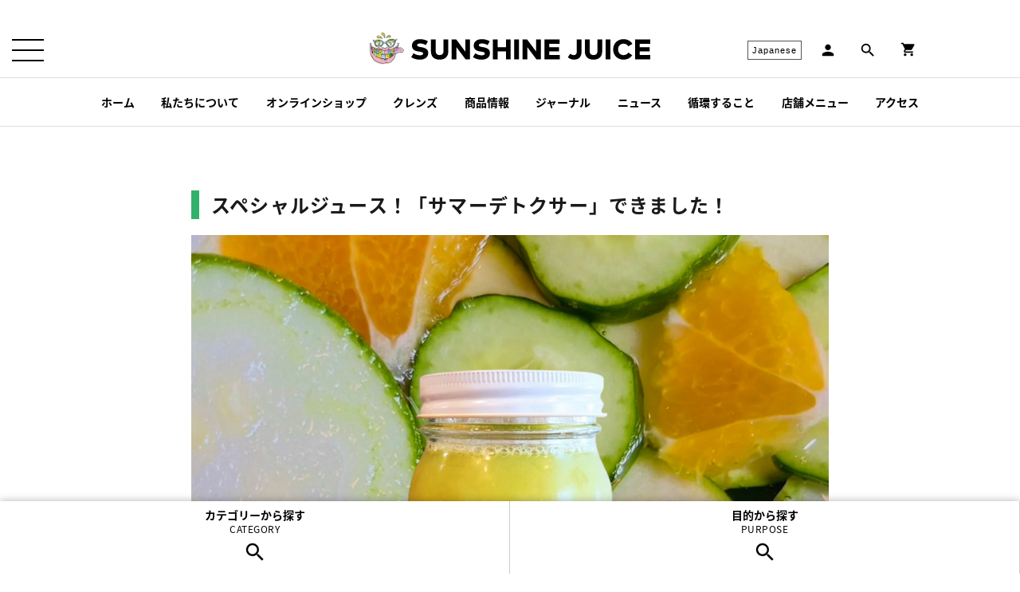

--- FILE ---
content_type: text/html; charset=utf-8
request_url: https://sunshinejuice.jp/blogs/news/summerdetox-squash-zucchini-cucumber-loofa-seasonaljuice
body_size: 40761
content:
<!doctype html><html lang="ja" id="js-html" class="lang-ja pg-article article is-show-category is-show-tab-category is-show-tab-cleanse is-show-tab-detox is-show-tab-bottle is-show-tab-juice2"><head>
<meta charset="utf-8">
<meta http-equiv="X-UA-Compatible" content="IE=edge">
<meta name="theme-color" content="#ffffff">
<meta name="viewport" content="width=device-width,initial-scale=1,shrink-to-fit=no"><script>
!function(t,e){"function"==typeof define&&define.amd?define([],e):"object"==typeof module&&module.exports?module.exports=e():t.ViewportExtra=e()}("undefined"!=typeof self?self:this,function(){"use strict";var t;return(t=function(t){if(this.minWidth=this.maxWidth=null,"number"==typeof t)this.minWidth=t;else{if("object"!=typeof t)throw new Error("ViewportExtra requires an argument that is number or object");if("number"==typeof t.minWidth&&(this.minWidth=t.minWidth),"number"==typeof t.maxWidth&&(this.maxWidth=t.maxWidth),"number"==typeof this.minWidth&&"number"==typeof this.maxWidth&&this.minWidth>this.maxWidth)throw new Error("ViewportExtra requires that maxWidth is not less than minWidth")}this.applyToElement()}).prototype.applyToElement=function(){if("undefined"!=typeof window){var e=t.createContent(this,window);e&&t.element.setAttribute("content",e)}},t.createContent=function(t,e){var i,n,o,d;return i=n="",o=[],d=e.document.documentElement.clientWidth,null!=t.minWidth&&t.minWidth===t.maxWidth?(i="width="+t.minWidth,n="initial-scale="+d/t.minWidth):null!=t.minWidth&&d<t.minWidth?(i="width="+t.minWidth,n="initial-scale="+d/t.minWidth):null!=t.maxWidth&&d>t.maxWidth&&(i="width="+t.maxWidth,n="initial-scale="+d/t.maxWidth),[i,n].forEach(function(t){t&&o.push(t)}),o.join(",")},t.createElement=function(){var t=document.createElement("meta");return t.setAttribute("name","viewport"),t.setAttribute("content","width=device-width,initial-scale=1"),document.head.insertBefore(t,null),t},t.element="undefined"==typeof window?null:document.querySelector('[name="viewport"]')||t.createElement(),t});
</script>
<script>new ViewportExtra(375)</script>

  <link rel="shortcut icon" href="//sunshinejuice.jp/cdn/shop/files/favicon_256x256_9e736f31-c9a4-412b-90cb-54410cfe513a_32x32.png?v=1614333253" type="image/png" />

<link rel="canonical" href="https://sunshinejuice.jp/blogs/news/summerdetox-squash-zucchini-cucumber-loofa-seasonaljuice">
<link rel="preconnect" href="https://cdn.shopify.com">
<link rel="preconnect" href="https://cdn.shopify.com" crossorigin><title>
スペシャルジュース！「サマーデトクサー」できました！ &#09474; SUNSHINE JUICE
</title>
  <meta name="description" content="スペシャルジュース！「サマーデトクサー」できました！梅雨でじめじめした日が続きますが、もう間もなく夏です！今回のスペシャルジュースの主役はウリ！キウリ・ズッキーニ・ヘチマに少し柑橘を加えたメニュー！ウリ科の植物は水分が豊富でカリウムも豊富。そんな自然由来の栄養が詰まった水分は、体内の巡りをよくしてくれます。この時期は身体がむくみがちになりますが、むくみは身体の不調の原因となります。体の巡りをよくすることで身体は軽くなり、スッキリ気持ちよく過ごしていただけると思います。ウリ科特有の青さも少しありながらも、ズッキーニがうまみを出してくれてさっぱりとした飲みやすい、まるでスポーツドリンクのような味わいとなっています。沖縄のモリンガファーム">

<!-- /snippets/social-meta-tags.liquid -->




<meta property="og:site_name" content="SUNSHINE JUICE">
<meta property="og:url" content="https://sunshinejuice.jp/blogs/news/summerdetox-squash-zucchini-cucumber-loofa-seasonaljuice">
<meta property="og:title" content="スペシャルジュース！「サマーデトクサー」できました！">
<meta property="og:type" content="article">
<meta property="og:description" content="スペシャルジュース！「サマーデトクサー」できました！梅雨でじめじめした日が続きますが、もう間もなく夏です！今回のスペシャルジュースの主役はウリ！キウリ・ズッキーニ・ヘチマに少し柑橘を加えたメニュー！ウリ科の植物は水分が豊富でカリウムも豊富。そんな自然由来の栄養が詰まった水分は、体内の巡りをよくしてくれます。この時期は身体がむくみがちになりますが、むくみは身体の不調の原因となります。体の巡りをよくすることで身体は軽くなり、スッキリ気持ちよく過ごしていただけると思います。ウリ科特有の青さも少しありながらも、ズッキーニがうまみを出してくれてさっぱりとした飲みやすい、まるでスポーツドリンクのような味わいとなっています。沖縄のモリンガファーム">

<meta property="og:image" content="http://sunshinejuice.jp/cdn/shop/articles/summerdetox-squash-zucchini-cucumber-loofa-seasonaljuice_1200x1200.jpg?v=1687309163">
<meta property="og:image:secure_url" content="https://sunshinejuice.jp/cdn/shop/articles/summerdetox-squash-zucchini-cucumber-loofa-seasonaljuice_1200x1200.jpg?v=1687309163">


  <meta name="twitter:site" content="@sunshinejuiceJP">



<meta name="twitter:card" content="summary_large_image">
<meta name="twitter:title" content="スペシャルジュース！「サマーデトクサー」できました！">
<meta name="twitter:description" content="スペシャルジュース！「サマーデトクサー」できました！梅雨でじめじめした日が続きますが、もう間もなく夏です！今回のスペシャルジュースの主役はウリ！キウリ・ズッキーニ・ヘチマに少し柑橘を加えたメニュー！ウリ科の植物は水分が豊富でカリウムも豊富。そんな自然由来の栄養が詰まった水分は、体内の巡りをよくしてくれます。この時期は身体がむくみがちになりますが、むくみは身体の不調の原因となります。体の巡りをよくすることで身体は軽くなり、スッキリ気持ちよく過ごしていただけると思います。ウリ科特有の青さも少しありながらも、ズッキーニがうまみを出してくれてさっぱりとした飲みやすい、まるでスポーツドリンクのような味わいとなっています。沖縄のモリンガファーム">
<link href="//sunshinejuice.jp/cdn/shop/t/21/assets/theme.scss.css?v=50834867183562293191769311650" rel="stylesheet" type="text/css" media="all" />
<link href="//sunshinejuice.jp/cdn/shop/t/21/assets/style.scss.css?v=95483487920363746461763869371" rel="stylesheet" type="text/css" media="all" />

<script>
  window.theme = window.theme || {};
  theme.strings = {
    cartEmpty: "カート内に商品がありません。",
    savingHtml: "[savings]を節約しました",
    addToCart: "カートに追加する",
    soldOut: "売り切れ",
    unavailable: "お取り扱いできません",
    addressError: "住所を調べる際にエラーが発生しました",
    addressNoResults: "その住所は見つかりませんでした",
    addressQueryLimit: "Google APIの使用量の制限を超えました。\u003ca href=\"https:\/\/developers.google.com\/maps\/premium\/usage-limits\"\u003eプレミアムプラン\u003c\/a\u003eへのアップグレードをご検討ください。",
    authError: "あなたのGoogle Mapsのアカウント認証で問題が発生しました。"
  };
  theme.settings = {
    cartType: "drawer",
    moneyFormat: "¥{{amount_no_decimals}}"
  };
</script>
<script>window.performance && window.performance.mark && window.performance.mark('shopify.content_for_header.start');</script><meta name="google-site-verification" content="D6mKCsFuGGMYJd7cTZmuwLE5W4Wwtmx3L2svM9vkpF0">
<meta id="shopify-digital-wallet" name="shopify-digital-wallet" content="/41900376224/digital_wallets/dialog">
<meta name="shopify-checkout-api-token" content="688baa42892b5433efe8c98ccffa89f7">
<link rel="alternate" type="application/atom+xml" title="Feed" href="/blogs/news.atom" />
<link rel="alternate" hreflang="x-default" href="https://sunshinejuice.jp/blogs/news/summerdetox-squash-zucchini-cucumber-loofa-seasonaljuice">
<link rel="alternate" hreflang="ja" href="https://sunshinejuice.jp/blogs/news/summerdetox-squash-zucchini-cucumber-loofa-seasonaljuice">
<link rel="alternate" hreflang="en" href="https://sunshinejuice.jp/en/blogs/news/summerdetox-squash-zucchini-cucumber-loofa-seasonaljuice">
<script async="async" src="/checkouts/internal/preloads.js?locale=ja-JP"></script>
<link rel="preconnect" href="https://shop.app" crossorigin="anonymous">
<script async="async" src="https://shop.app/checkouts/internal/preloads.js?locale=ja-JP&shop_id=41900376224" crossorigin="anonymous"></script>
<script id="apple-pay-shop-capabilities" type="application/json">{"shopId":41900376224,"countryCode":"JP","currencyCode":"JPY","merchantCapabilities":["supports3DS"],"merchantId":"gid:\/\/shopify\/Shop\/41900376224","merchantName":"SUNSHINE JUICE","requiredBillingContactFields":["postalAddress","email","phone"],"requiredShippingContactFields":["postalAddress","email","phone"],"shippingType":"shipping","supportedNetworks":["visa","masterCard","amex","jcb","discover"],"total":{"type":"pending","label":"SUNSHINE JUICE","amount":"1.00"},"shopifyPaymentsEnabled":true,"supportsSubscriptions":true}</script>
<script id="shopify-features" type="application/json">{"accessToken":"688baa42892b5433efe8c98ccffa89f7","betas":["rich-media-storefront-analytics"],"domain":"sunshinejuice.jp","predictiveSearch":false,"shopId":41900376224,"locale":"ja"}</script>
<script>var Shopify = Shopify || {};
Shopify.shop = "sunshinejuice.myshopify.com";
Shopify.locale = "ja";
Shopify.currency = {"active":"JPY","rate":"1.0"};
Shopify.country = "JP";
Shopify.theme = {"name":"SUNSHINE JUICE THEME","id":114757468320,"schema_name":"SUNSHINE JUICE","schema_version":"1.0.0","theme_store_id":766,"role":"main"};
Shopify.theme.handle = "null";
Shopify.theme.style = {"id":null,"handle":null};
Shopify.cdnHost = "sunshinejuice.jp/cdn";
Shopify.routes = Shopify.routes || {};
Shopify.routes.root = "/";</script>
<script type="module">!function(o){(o.Shopify=o.Shopify||{}).modules=!0}(window);</script>
<script>!function(o){function n(){var o=[];function n(){o.push(Array.prototype.slice.apply(arguments))}return n.q=o,n}var t=o.Shopify=o.Shopify||{};t.loadFeatures=n(),t.autoloadFeatures=n()}(window);</script>
<script>
  window.ShopifyPay = window.ShopifyPay || {};
  window.ShopifyPay.apiHost = "shop.app\/pay";
  window.ShopifyPay.redirectState = null;
</script>
<script id="shop-js-analytics" type="application/json">{"pageType":"article"}</script>
<script defer="defer" async type="module" src="//sunshinejuice.jp/cdn/shopifycloud/shop-js/modules/v2/client.init-shop-cart-sync_CHE6QNUr.ja.esm.js"></script>
<script defer="defer" async type="module" src="//sunshinejuice.jp/cdn/shopifycloud/shop-js/modules/v2/chunk.common_D98kRh4-.esm.js"></script>
<script defer="defer" async type="module" src="//sunshinejuice.jp/cdn/shopifycloud/shop-js/modules/v2/chunk.modal_BNwoMci-.esm.js"></script>
<script type="module">
  await import("//sunshinejuice.jp/cdn/shopifycloud/shop-js/modules/v2/client.init-shop-cart-sync_CHE6QNUr.ja.esm.js");
await import("//sunshinejuice.jp/cdn/shopifycloud/shop-js/modules/v2/chunk.common_D98kRh4-.esm.js");
await import("//sunshinejuice.jp/cdn/shopifycloud/shop-js/modules/v2/chunk.modal_BNwoMci-.esm.js");

  window.Shopify.SignInWithShop?.initShopCartSync?.({"fedCMEnabled":true,"windoidEnabled":true});

</script>
<script>
  window.Shopify = window.Shopify || {};
  if (!window.Shopify.featureAssets) window.Shopify.featureAssets = {};
  window.Shopify.featureAssets['shop-js'] = {"shop-cart-sync":["modules/v2/client.shop-cart-sync_Fn6E0AvD.ja.esm.js","modules/v2/chunk.common_D98kRh4-.esm.js","modules/v2/chunk.modal_BNwoMci-.esm.js"],"init-fed-cm":["modules/v2/client.init-fed-cm_sYFpctDP.ja.esm.js","modules/v2/chunk.common_D98kRh4-.esm.js","modules/v2/chunk.modal_BNwoMci-.esm.js"],"shop-toast-manager":["modules/v2/client.shop-toast-manager_Cm6TtnXd.ja.esm.js","modules/v2/chunk.common_D98kRh4-.esm.js","modules/v2/chunk.modal_BNwoMci-.esm.js"],"init-shop-cart-sync":["modules/v2/client.init-shop-cart-sync_CHE6QNUr.ja.esm.js","modules/v2/chunk.common_D98kRh4-.esm.js","modules/v2/chunk.modal_BNwoMci-.esm.js"],"shop-button":["modules/v2/client.shop-button_CZ95wHjv.ja.esm.js","modules/v2/chunk.common_D98kRh4-.esm.js","modules/v2/chunk.modal_BNwoMci-.esm.js"],"init-windoid":["modules/v2/client.init-windoid_BTB72QS9.ja.esm.js","modules/v2/chunk.common_D98kRh4-.esm.js","modules/v2/chunk.modal_BNwoMci-.esm.js"],"shop-cash-offers":["modules/v2/client.shop-cash-offers_BFHBnhKY.ja.esm.js","modules/v2/chunk.common_D98kRh4-.esm.js","modules/v2/chunk.modal_BNwoMci-.esm.js"],"pay-button":["modules/v2/client.pay-button_DTH50Rzq.ja.esm.js","modules/v2/chunk.common_D98kRh4-.esm.js","modules/v2/chunk.modal_BNwoMci-.esm.js"],"init-customer-accounts":["modules/v2/client.init-customer-accounts_BUGn0cIS.ja.esm.js","modules/v2/client.shop-login-button_B-yi3nMN.ja.esm.js","modules/v2/chunk.common_D98kRh4-.esm.js","modules/v2/chunk.modal_BNwoMci-.esm.js"],"avatar":["modules/v2/client.avatar_BTnouDA3.ja.esm.js"],"checkout-modal":["modules/v2/client.checkout-modal_B9SXRRFG.ja.esm.js","modules/v2/chunk.common_D98kRh4-.esm.js","modules/v2/chunk.modal_BNwoMci-.esm.js"],"init-shop-for-new-customer-accounts":["modules/v2/client.init-shop-for-new-customer-accounts_CoX20XDP.ja.esm.js","modules/v2/client.shop-login-button_B-yi3nMN.ja.esm.js","modules/v2/chunk.common_D98kRh4-.esm.js","modules/v2/chunk.modal_BNwoMci-.esm.js"],"init-customer-accounts-sign-up":["modules/v2/client.init-customer-accounts-sign-up_CSeMJfz-.ja.esm.js","modules/v2/client.shop-login-button_B-yi3nMN.ja.esm.js","modules/v2/chunk.common_D98kRh4-.esm.js","modules/v2/chunk.modal_BNwoMci-.esm.js"],"init-shop-email-lookup-coordinator":["modules/v2/client.init-shop-email-lookup-coordinator_DazyVOqY.ja.esm.js","modules/v2/chunk.common_D98kRh4-.esm.js","modules/v2/chunk.modal_BNwoMci-.esm.js"],"shop-follow-button":["modules/v2/client.shop-follow-button_DjSWKMco.ja.esm.js","modules/v2/chunk.common_D98kRh4-.esm.js","modules/v2/chunk.modal_BNwoMci-.esm.js"],"shop-login-button":["modules/v2/client.shop-login-button_B-yi3nMN.ja.esm.js","modules/v2/chunk.common_D98kRh4-.esm.js","modules/v2/chunk.modal_BNwoMci-.esm.js"],"shop-login":["modules/v2/client.shop-login_BdZnYXk6.ja.esm.js","modules/v2/chunk.common_D98kRh4-.esm.js","modules/v2/chunk.modal_BNwoMci-.esm.js"],"lead-capture":["modules/v2/client.lead-capture_emq1eXKF.ja.esm.js","modules/v2/chunk.common_D98kRh4-.esm.js","modules/v2/chunk.modal_BNwoMci-.esm.js"],"payment-terms":["modules/v2/client.payment-terms_CeWs54sX.ja.esm.js","modules/v2/chunk.common_D98kRh4-.esm.js","modules/v2/chunk.modal_BNwoMci-.esm.js"]};
</script>
<script>(function() {
  var isLoaded = false;
  function asyncLoad() {
    if (isLoaded) return;
    isLoaded = true;
    var urls = ["https:\/\/upsells.boldapps.net\/v2_ui\/js\/UpsellTracker.js?shop=sunshinejuice.myshopify.com","https:\/\/subscription-script2-pr.firebaseapp.com\/script.js?shop=sunshinejuice.myshopify.com","https:\/\/documents-app.mixlogue.jp\/scripts\/ue87f9sf8e7rd.min.js?shop=sunshinejuice.myshopify.com","https:\/\/documents-app.mixlogue.jp\/scripts\/delivery.js?shop=sunshinejuice.myshopify.com","https:\/\/gift-script-pr.pages.dev\/script.js?shop=sunshinejuice.myshopify.com","https:\/\/upsells.boldapps.net\/v2_ui\/js\/upsell.js?shop=sunshinejuice.myshopify.com","https:\/\/wrapin.prezenapps.com\/public\/js\/load-wrapin-v5-app.js?shop=sunshinejuice.myshopify.com","https:\/\/cdn.hextom.com\/js\/freeshippingbar.js?shop=sunshinejuice.myshopify.com","\/\/cdn.shopify.com\/proxy\/993df76f73441df7c8aa9a860027d8ff290081cc34d8c3340745f6fab2281afe\/shippingmanagerprod.z11.web.core.windows.net\/sunshinejuice.myshopify.com_haiso_datetimespecific.js?v=20251128110550\u0026shop=sunshinejuice.myshopify.com\u0026sp-cache-control=cHVibGljLCBtYXgtYWdlPTkwMA","\/\/backinstock.useamp.com\/widget\/34601_1767156142.js?category=bis\u0026v=6\u0026shop=sunshinejuice.myshopify.com"];
    for (var i = 0; i < urls.length; i++) {
      var s = document.createElement('script');
      s.type = 'text/javascript';
      s.async = true;
      s.src = urls[i];
      var x = document.getElementsByTagName('script')[0];
      x.parentNode.insertBefore(s, x);
    }
  };
  if(window.attachEvent) {
    window.attachEvent('onload', asyncLoad);
  } else {
    window.addEventListener('load', asyncLoad, false);
  }
})();</script>
<script id="__st">var __st={"a":41900376224,"offset":32400,"reqid":"65fa2c36-2df3-4894-96be-383d958e60da-1769600809","pageurl":"sunshinejuice.jp\/blogs\/news\/summerdetox-squash-zucchini-cucumber-loofa-seasonaljuice","s":"articles-560211230880","u":"57a5f82a9664","p":"article","rtyp":"article","rid":560211230880};</script>
<script>window.ShopifyPaypalV4VisibilityTracking = true;</script>
<script id="captcha-bootstrap">!function(){'use strict';const t='contact',e='account',n='new_comment',o=[[t,t],['blogs',n],['comments',n],[t,'customer']],c=[[e,'customer_login'],[e,'guest_login'],[e,'recover_customer_password'],[e,'create_customer']],r=t=>t.map((([t,e])=>`form[action*='/${t}']:not([data-nocaptcha='true']) input[name='form_type'][value='${e}']`)).join(','),a=t=>()=>t?[...document.querySelectorAll(t)].map((t=>t.form)):[];function s(){const t=[...o],e=r(t);return a(e)}const i='password',u='form_key',d=['recaptcha-v3-token','g-recaptcha-response','h-captcha-response',i],f=()=>{try{return window.sessionStorage}catch{return}},m='__shopify_v',_=t=>t.elements[u];function p(t,e,n=!1){try{const o=window.sessionStorage,c=JSON.parse(o.getItem(e)),{data:r}=function(t){const{data:e,action:n}=t;return t[m]||n?{data:e,action:n}:{data:t,action:n}}(c);for(const[e,n]of Object.entries(r))t.elements[e]&&(t.elements[e].value=n);n&&o.removeItem(e)}catch(o){console.error('form repopulation failed',{error:o})}}const l='form_type',E='cptcha';function T(t){t.dataset[E]=!0}const w=window,h=w.document,L='Shopify',v='ce_forms',y='captcha';let A=!1;((t,e)=>{const n=(g='f06e6c50-85a8-45c8-87d0-21a2b65856fe',I='https://cdn.shopify.com/shopifycloud/storefront-forms-hcaptcha/ce_storefront_forms_captcha_hcaptcha.v1.5.2.iife.js',D={infoText:'hCaptchaによる保護',privacyText:'プライバシー',termsText:'利用規約'},(t,e,n)=>{const o=w[L][v],c=o.bindForm;if(c)return c(t,g,e,D).then(n);var r;o.q.push([[t,g,e,D],n]),r=I,A||(h.body.append(Object.assign(h.createElement('script'),{id:'captcha-provider',async:!0,src:r})),A=!0)});var g,I,D;w[L]=w[L]||{},w[L][v]=w[L][v]||{},w[L][v].q=[],w[L][y]=w[L][y]||{},w[L][y].protect=function(t,e){n(t,void 0,e),T(t)},Object.freeze(w[L][y]),function(t,e,n,w,h,L){const[v,y,A,g]=function(t,e,n){const i=e?o:[],u=t?c:[],d=[...i,...u],f=r(d),m=r(i),_=r(d.filter((([t,e])=>n.includes(e))));return[a(f),a(m),a(_),s()]}(w,h,L),I=t=>{const e=t.target;return e instanceof HTMLFormElement?e:e&&e.form},D=t=>v().includes(t);t.addEventListener('submit',(t=>{const e=I(t);if(!e)return;const n=D(e)&&!e.dataset.hcaptchaBound&&!e.dataset.recaptchaBound,o=_(e),c=g().includes(e)&&(!o||!o.value);(n||c)&&t.preventDefault(),c&&!n&&(function(t){try{if(!f())return;!function(t){const e=f();if(!e)return;const n=_(t);if(!n)return;const o=n.value;o&&e.removeItem(o)}(t);const e=Array.from(Array(32),(()=>Math.random().toString(36)[2])).join('');!function(t,e){_(t)||t.append(Object.assign(document.createElement('input'),{type:'hidden',name:u})),t.elements[u].value=e}(t,e),function(t,e){const n=f();if(!n)return;const o=[...t.querySelectorAll(`input[type='${i}']`)].map((({name:t})=>t)),c=[...d,...o],r={};for(const[a,s]of new FormData(t).entries())c.includes(a)||(r[a]=s);n.setItem(e,JSON.stringify({[m]:1,action:t.action,data:r}))}(t,e)}catch(e){console.error('failed to persist form',e)}}(e),e.submit())}));const S=(t,e)=>{t&&!t.dataset[E]&&(n(t,e.some((e=>e===t))),T(t))};for(const o of['focusin','change'])t.addEventListener(o,(t=>{const e=I(t);D(e)&&S(e,y())}));const B=e.get('form_key'),M=e.get(l),P=B&&M;t.addEventListener('DOMContentLoaded',(()=>{const t=y();if(P)for(const e of t)e.elements[l].value===M&&p(e,B);[...new Set([...A(),...v().filter((t=>'true'===t.dataset.shopifyCaptcha))])].forEach((e=>S(e,t)))}))}(h,new URLSearchParams(w.location.search),n,t,e,['guest_login'])})(!0,!0)}();</script>
<script integrity="sha256-4kQ18oKyAcykRKYeNunJcIwy7WH5gtpwJnB7kiuLZ1E=" data-source-attribution="shopify.loadfeatures" defer="defer" src="//sunshinejuice.jp/cdn/shopifycloud/storefront/assets/storefront/load_feature-a0a9edcb.js" crossorigin="anonymous"></script>
<script crossorigin="anonymous" defer="defer" src="//sunshinejuice.jp/cdn/shopifycloud/storefront/assets/shopify_pay/storefront-65b4c6d7.js?v=20250812"></script>
<script data-source-attribution="shopify.dynamic_checkout.dynamic.init">var Shopify=Shopify||{};Shopify.PaymentButton=Shopify.PaymentButton||{isStorefrontPortableWallets:!0,init:function(){window.Shopify.PaymentButton.init=function(){};var t=document.createElement("script");t.src="https://sunshinejuice.jp/cdn/shopifycloud/portable-wallets/latest/portable-wallets.ja.js",t.type="module",document.head.appendChild(t)}};
</script>
<script data-source-attribution="shopify.dynamic_checkout.buyer_consent">
  function portableWalletsHideBuyerConsent(e){var t=document.getElementById("shopify-buyer-consent"),n=document.getElementById("shopify-subscription-policy-button");t&&n&&(t.classList.add("hidden"),t.setAttribute("aria-hidden","true"),n.removeEventListener("click",e))}function portableWalletsShowBuyerConsent(e){var t=document.getElementById("shopify-buyer-consent"),n=document.getElementById("shopify-subscription-policy-button");t&&n&&(t.classList.remove("hidden"),t.removeAttribute("aria-hidden"),n.addEventListener("click",e))}window.Shopify?.PaymentButton&&(window.Shopify.PaymentButton.hideBuyerConsent=portableWalletsHideBuyerConsent,window.Shopify.PaymentButton.showBuyerConsent=portableWalletsShowBuyerConsent);
</script>
<script data-source-attribution="shopify.dynamic_checkout.cart.bootstrap">document.addEventListener("DOMContentLoaded",(function(){function t(){return document.querySelector("shopify-accelerated-checkout-cart, shopify-accelerated-checkout")}if(t())Shopify.PaymentButton.init();else{new MutationObserver((function(e,n){t()&&(Shopify.PaymentButton.init(),n.disconnect())})).observe(document.body,{childList:!0,subtree:!0})}}));
</script>
<link id="shopify-accelerated-checkout-styles" rel="stylesheet" media="screen" href="https://sunshinejuice.jp/cdn/shopifycloud/portable-wallets/latest/accelerated-checkout-backwards-compat.css" crossorigin="anonymous">
<style id="shopify-accelerated-checkout-cart">
        #shopify-buyer-consent {
  margin-top: 1em;
  display: inline-block;
  width: 100%;
}

#shopify-buyer-consent.hidden {
  display: none;
}

#shopify-subscription-policy-button {
  background: none;
  border: none;
  padding: 0;
  text-decoration: underline;
  font-size: inherit;
  cursor: pointer;
}

#shopify-subscription-policy-button::before {
  box-shadow: none;
}

      </style>

<script>window.performance && window.performance.mark && window.performance.mark('shopify.content_for_header.end');</script>


<script>window.BOLD = window.BOLD || {};
    window.BOLD.common = window.BOLD.common || {};
    window.BOLD.common.Shopify = window.BOLD.common.Shopify || {};
    window.BOLD.common.Shopify.shop = {
      domain: 'sunshinejuice.jp',
      permanent_domain: 'sunshinejuice.myshopify.com',
      url: 'https://sunshinejuice.jp',
      secure_url: 'https://sunshinejuice.jp',
      money_format: "¥{{amount_no_decimals}}",
      currency: "JPY"
    };
    window.BOLD.common.Shopify.customer = {
      id: null,
      tags: null,
    };
    window.BOLD.common.Shopify.cart = {"note":null,"attributes":{},"original_total_price":0,"total_price":0,"total_discount":0,"total_weight":0.0,"item_count":0,"items":[],"requires_shipping":false,"currency":"JPY","items_subtotal_price":0,"cart_level_discount_applications":[],"checkout_charge_amount":0};
    window.BOLD.common.template = 'article';window.BOLD.common.Shopify.formatMoney = function(money, format) {
        function n(t, e) {
            return "undefined" == typeof t ? e : t
        }
        function r(t, e, r, i) {
            if (e = n(e, 2),
                r = n(r, ","),
                i = n(i, "."),
            isNaN(t) || null == t)
                return 0;
            t = (t / 100).toFixed(e);
            var o = t.split(".")
                , a = o[0].replace(/(\d)(?=(\d\d\d)+(?!\d))/g, "$1" + r)
                , s = o[1] ? i + o[1] : "";
            return a + s
        }
        "string" == typeof money && (money = money.replace(".", ""));
        var i = ""
            , o = /\{\{\s*(\w+)\s*\}\}/
            , a = format || window.BOLD.common.Shopify.shop.money_format || window.Shopify.money_format || "$ {{ amount }}";
        switch (a.match(o)[1]) {
            case "amount":
                i = r(money, 2, ",", ".");
                break;
            case "amount_no_decimals":
                i = r(money, 0, ",", ".");
                break;
            case "amount_with_comma_separator":
                i = r(money, 2, ".", ",");
                break;
            case "amount_no_decimals_with_comma_separator":
                i = r(money, 0, ".", ",");
                break;
            case "amount_with_space_separator":
                i = r(money, 2, " ", ",");
                break;
            case "amount_no_decimals_with_space_separator":
                i = r(money, 0, " ", ",");
                break;
            case "amount_with_apostrophe_separator":
                i = r(money, 2, "'", ".");
                break;
        }
        return a.replace(o, i);
    };
    window.BOLD.common.Shopify.saveProduct = function (handle, product) {
      if (typeof handle === 'string' && typeof window.BOLD.common.Shopify.products[handle] === 'undefined') {
        if (typeof product === 'number') {
          window.BOLD.common.Shopify.handles[product] = handle;
          product = { id: product };
        }
        window.BOLD.common.Shopify.products[handle] = product;
      }
    };
    window.BOLD.common.Shopify.saveVariant = function (variant_id, variant) {
      if (typeof variant_id === 'number' && typeof window.BOLD.common.Shopify.variants[variant_id] === 'undefined') {
        window.BOLD.common.Shopify.variants[variant_id] = variant;
      }
    };window.BOLD.common.Shopify.products = window.BOLD.common.Shopify.products || {};
    window.BOLD.common.Shopify.variants = window.BOLD.common.Shopify.variants || {};
    window.BOLD.common.Shopify.handles = window.BOLD.common.Shopify.handles || {};window.BOLD.common.Shopify.saveProduct(null, null);window.BOLD.apps_installed = {"Product Upsell":3} || {};window.BOLD.common.Shopify.metafields = window.BOLD.common.Shopify.metafields || {};window.BOLD.common.Shopify.metafields["bold_rp"] = {};window.BOLD.common.Shopify.metafields["bold_csp_defaults"] = {};window.BOLD.common.cacheParams = window.BOLD.common.cacheParams || {};
</script><link href="//sunshinejuice.jp/cdn/shop/t/21/assets/bold-upsell.css?v=51915886505602322711611602221" rel="stylesheet" type="text/css" media="all" />
<link href="//sunshinejuice.jp/cdn/shop/t/21/assets/bold-upsell-custom.css?v=150135899998303055901611602363" rel="stylesheet" type="text/css" media="all" /><!-- BEGIN app block: shopify://apps//blocks/embed/5c32e80d-58a7-4e80-805d-f1e065eedebf --><script
  id='marutto-affiliate-script'
  async
  
  
  src='https://asia-northeast1-affiliate-pr.cloudfunctions.net/script?shop=sunshinejuice.myshopify.com&from_theme=true'
  
  
  type='text/javascript'
></script>


<!-- END app block --><link href="https://cdn.shopify.com/extensions/af3a5012-9155-402e-a204-da027a5e50a5/bold-product-upsell-31/assets/app.css" rel="stylesheet" type="text/css" media="all">
<script src="https://cdn.shopify.com/extensions/019bb93a-951c-7a49-90ae-606bd87ebdf8/poing-pong-24/assets/poingpong-campaign.js" type="text/javascript" defer="defer"></script>
<link href="https://cdn.shopify.com/extensions/019bb93a-951c-7a49-90ae-606bd87ebdf8/poing-pong-24/assets/poingpong2-floating.css" rel="stylesheet" type="text/css" media="all">
<link href="https://monorail-edge.shopifysvc.com" rel="dns-prefetch">
<script>(function(){if ("sendBeacon" in navigator && "performance" in window) {try {var session_token_from_headers = performance.getEntriesByType('navigation')[0].serverTiming.find(x => x.name == '_s').description;} catch {var session_token_from_headers = undefined;}var session_cookie_matches = document.cookie.match(/_shopify_s=([^;]*)/);var session_token_from_cookie = session_cookie_matches && session_cookie_matches.length === 2 ? session_cookie_matches[1] : "";var session_token = session_token_from_headers || session_token_from_cookie || "";function handle_abandonment_event(e) {var entries = performance.getEntries().filter(function(entry) {return /monorail-edge.shopifysvc.com/.test(entry.name);});if (!window.abandonment_tracked && entries.length === 0) {window.abandonment_tracked = true;var currentMs = Date.now();var navigation_start = performance.timing.navigationStart;var payload = {shop_id: 41900376224,url: window.location.href,navigation_start,duration: currentMs - navigation_start,session_token,page_type: "article"};window.navigator.sendBeacon("https://monorail-edge.shopifysvc.com/v1/produce", JSON.stringify({schema_id: "online_store_buyer_site_abandonment/1.1",payload: payload,metadata: {event_created_at_ms: currentMs,event_sent_at_ms: currentMs}}));}}window.addEventListener('pagehide', handle_abandonment_event);}}());</script>
<script id="web-pixels-manager-setup">(function e(e,d,r,n,o){if(void 0===o&&(o={}),!Boolean(null===(a=null===(i=window.Shopify)||void 0===i?void 0:i.analytics)||void 0===a?void 0:a.replayQueue)){var i,a;window.Shopify=window.Shopify||{};var t=window.Shopify;t.analytics=t.analytics||{};var s=t.analytics;s.replayQueue=[],s.publish=function(e,d,r){return s.replayQueue.push([e,d,r]),!0};try{self.performance.mark("wpm:start")}catch(e){}var l=function(){var e={modern:/Edge?\/(1{2}[4-9]|1[2-9]\d|[2-9]\d{2}|\d{4,})\.\d+(\.\d+|)|Firefox\/(1{2}[4-9]|1[2-9]\d|[2-9]\d{2}|\d{4,})\.\d+(\.\d+|)|Chrom(ium|e)\/(9{2}|\d{3,})\.\d+(\.\d+|)|(Maci|X1{2}).+ Version\/(15\.\d+|(1[6-9]|[2-9]\d|\d{3,})\.\d+)([,.]\d+|)( \(\w+\)|)( Mobile\/\w+|) Safari\/|Chrome.+OPR\/(9{2}|\d{3,})\.\d+\.\d+|(CPU[ +]OS|iPhone[ +]OS|CPU[ +]iPhone|CPU IPhone OS|CPU iPad OS)[ +]+(15[._]\d+|(1[6-9]|[2-9]\d|\d{3,})[._]\d+)([._]\d+|)|Android:?[ /-](13[3-9]|1[4-9]\d|[2-9]\d{2}|\d{4,})(\.\d+|)(\.\d+|)|Android.+Firefox\/(13[5-9]|1[4-9]\d|[2-9]\d{2}|\d{4,})\.\d+(\.\d+|)|Android.+Chrom(ium|e)\/(13[3-9]|1[4-9]\d|[2-9]\d{2}|\d{4,})\.\d+(\.\d+|)|SamsungBrowser\/([2-9]\d|\d{3,})\.\d+/,legacy:/Edge?\/(1[6-9]|[2-9]\d|\d{3,})\.\d+(\.\d+|)|Firefox\/(5[4-9]|[6-9]\d|\d{3,})\.\d+(\.\d+|)|Chrom(ium|e)\/(5[1-9]|[6-9]\d|\d{3,})\.\d+(\.\d+|)([\d.]+$|.*Safari\/(?![\d.]+ Edge\/[\d.]+$))|(Maci|X1{2}).+ Version\/(10\.\d+|(1[1-9]|[2-9]\d|\d{3,})\.\d+)([,.]\d+|)( \(\w+\)|)( Mobile\/\w+|) Safari\/|Chrome.+OPR\/(3[89]|[4-9]\d|\d{3,})\.\d+\.\d+|(CPU[ +]OS|iPhone[ +]OS|CPU[ +]iPhone|CPU IPhone OS|CPU iPad OS)[ +]+(10[._]\d+|(1[1-9]|[2-9]\d|\d{3,})[._]\d+)([._]\d+|)|Android:?[ /-](13[3-9]|1[4-9]\d|[2-9]\d{2}|\d{4,})(\.\d+|)(\.\d+|)|Mobile Safari.+OPR\/([89]\d|\d{3,})\.\d+\.\d+|Android.+Firefox\/(13[5-9]|1[4-9]\d|[2-9]\d{2}|\d{4,})\.\d+(\.\d+|)|Android.+Chrom(ium|e)\/(13[3-9]|1[4-9]\d|[2-9]\d{2}|\d{4,})\.\d+(\.\d+|)|Android.+(UC? ?Browser|UCWEB|U3)[ /]?(15\.([5-9]|\d{2,})|(1[6-9]|[2-9]\d|\d{3,})\.\d+)\.\d+|SamsungBrowser\/(5\.\d+|([6-9]|\d{2,})\.\d+)|Android.+MQ{2}Browser\/(14(\.(9|\d{2,})|)|(1[5-9]|[2-9]\d|\d{3,})(\.\d+|))(\.\d+|)|K[Aa][Ii]OS\/(3\.\d+|([4-9]|\d{2,})\.\d+)(\.\d+|)/},d=e.modern,r=e.legacy,n=navigator.userAgent;return n.match(d)?"modern":n.match(r)?"legacy":"unknown"}(),u="modern"===l?"modern":"legacy",c=(null!=n?n:{modern:"",legacy:""})[u],f=function(e){return[e.baseUrl,"/wpm","/b",e.hashVersion,"modern"===e.buildTarget?"m":"l",".js"].join("")}({baseUrl:d,hashVersion:r,buildTarget:u}),m=function(e){var d=e.version,r=e.bundleTarget,n=e.surface,o=e.pageUrl,i=e.monorailEndpoint;return{emit:function(e){var a=e.status,t=e.errorMsg,s=(new Date).getTime(),l=JSON.stringify({metadata:{event_sent_at_ms:s},events:[{schema_id:"web_pixels_manager_load/3.1",payload:{version:d,bundle_target:r,page_url:o,status:a,surface:n,error_msg:t},metadata:{event_created_at_ms:s}}]});if(!i)return console&&console.warn&&console.warn("[Web Pixels Manager] No Monorail endpoint provided, skipping logging."),!1;try{return self.navigator.sendBeacon.bind(self.navigator)(i,l)}catch(e){}var u=new XMLHttpRequest;try{return u.open("POST",i,!0),u.setRequestHeader("Content-Type","text/plain"),u.send(l),!0}catch(e){return console&&console.warn&&console.warn("[Web Pixels Manager] Got an unhandled error while logging to Monorail."),!1}}}}({version:r,bundleTarget:l,surface:e.surface,pageUrl:self.location.href,monorailEndpoint:e.monorailEndpoint});try{o.browserTarget=l,function(e){var d=e.src,r=e.async,n=void 0===r||r,o=e.onload,i=e.onerror,a=e.sri,t=e.scriptDataAttributes,s=void 0===t?{}:t,l=document.createElement("script"),u=document.querySelector("head"),c=document.querySelector("body");if(l.async=n,l.src=d,a&&(l.integrity=a,l.crossOrigin="anonymous"),s)for(var f in s)if(Object.prototype.hasOwnProperty.call(s,f))try{l.dataset[f]=s[f]}catch(e){}if(o&&l.addEventListener("load",o),i&&l.addEventListener("error",i),u)u.appendChild(l);else{if(!c)throw new Error("Did not find a head or body element to append the script");c.appendChild(l)}}({src:f,async:!0,onload:function(){if(!function(){var e,d;return Boolean(null===(d=null===(e=window.Shopify)||void 0===e?void 0:e.analytics)||void 0===d?void 0:d.initialized)}()){var d=window.webPixelsManager.init(e)||void 0;if(d){var r=window.Shopify.analytics;r.replayQueue.forEach((function(e){var r=e[0],n=e[1],o=e[2];d.publishCustomEvent(r,n,o)})),r.replayQueue=[],r.publish=d.publishCustomEvent,r.visitor=d.visitor,r.initialized=!0}}},onerror:function(){return m.emit({status:"failed",errorMsg:"".concat(f," has failed to load")})},sri:function(e){var d=/^sha384-[A-Za-z0-9+/=]+$/;return"string"==typeof e&&d.test(e)}(c)?c:"",scriptDataAttributes:o}),m.emit({status:"loading"})}catch(e){m.emit({status:"failed",errorMsg:(null==e?void 0:e.message)||"Unknown error"})}}})({shopId: 41900376224,storefrontBaseUrl: "https://sunshinejuice.jp",extensionsBaseUrl: "https://extensions.shopifycdn.com/cdn/shopifycloud/web-pixels-manager",monorailEndpoint: "https://monorail-edge.shopifysvc.com/unstable/produce_batch",surface: "storefront-renderer",enabledBetaFlags: ["2dca8a86"],webPixelsConfigList: [{"id":"1533378720","configuration":"{\"baseUrl\":\"https:\\\/\\\/admin.gojiberry.app\",\"shop\":\"sunshinejuice.myshopify.com\"}","eventPayloadVersion":"v1","runtimeContext":"STRICT","scriptVersion":"565904cd621c52c712c623238fc6c2e9","type":"APP","apiClientId":21291466753,"privacyPurposes":["ANALYTICS"],"dataSharingAdjustments":{"protectedCustomerApprovalScopes":["read_customer_email","read_customer_name","read_customer_personal_data"]}},{"id":"1513357472","configuration":"{\"projectId\":\"gmfrjxid21\"}","eventPayloadVersion":"v1","runtimeContext":"STRICT","scriptVersion":"cf1781658ed156031118fc4bbc2ed159","type":"APP","apiClientId":240074326017,"privacyPurposes":[],"capabilities":["advanced_dom_events"],"dataSharingAdjustments":{"protectedCustomerApprovalScopes":["read_customer_personal_data"]}},{"id":"615317664","configuration":"{\"config\":\"{\\\"pixel_id\\\":\\\"G-05KYJ25FKH\\\",\\\"target_country\\\":\\\"JP\\\",\\\"gtag_events\\\":[{\\\"type\\\":\\\"begin_checkout\\\",\\\"action_label\\\":[\\\"G-05KYJ25FKH\\\",\\\"AW-10784838099\\\/vZQMCI2BivkCENOjzpYo\\\"]},{\\\"type\\\":\\\"search\\\",\\\"action_label\\\":[\\\"G-05KYJ25FKH\\\",\\\"AW-10784838099\\\/1GEfCJCBivkCENOjzpYo\\\"]},{\\\"type\\\":\\\"view_item\\\",\\\"action_label\\\":[\\\"G-05KYJ25FKH\\\",\\\"AW-10784838099\\\/G7dBCI-AivkCENOjzpYo\\\",\\\"MC-H0SE3YLCQX\\\"]},{\\\"type\\\":\\\"purchase\\\",\\\"action_label\\\":[\\\"G-05KYJ25FKH\\\",\\\"AW-10784838099\\\/4PmbCIyAivkCENOjzpYo\\\",\\\"MC-H0SE3YLCQX\\\"]},{\\\"type\\\":\\\"page_view\\\",\\\"action_label\\\":[\\\"G-05KYJ25FKH\\\",\\\"AW-10784838099\\\/5hCxCImAivkCENOjzpYo\\\",\\\"MC-H0SE3YLCQX\\\"]},{\\\"type\\\":\\\"add_payment_info\\\",\\\"action_label\\\":[\\\"G-05KYJ25FKH\\\",\\\"AW-10784838099\\\/tq2JCJOBivkCENOjzpYo\\\"]},{\\\"type\\\":\\\"add_to_cart\\\",\\\"action_label\\\":[\\\"G-05KYJ25FKH\\\",\\\"AW-10784838099\\\/Km6iCIqBivkCENOjzpYo\\\"]}],\\\"enable_monitoring_mode\\\":false}\"}","eventPayloadVersion":"v1","runtimeContext":"OPEN","scriptVersion":"b2a88bafab3e21179ed38636efcd8a93","type":"APP","apiClientId":1780363,"privacyPurposes":[],"dataSharingAdjustments":{"protectedCustomerApprovalScopes":["read_customer_address","read_customer_email","read_customer_name","read_customer_personal_data","read_customer_phone"]}},{"id":"338362528","configuration":"{\"functionURL\":\"https:\\\/\\\/asia-northeast1-affiliate-pr.cloudfunctions.net\"}","eventPayloadVersion":"v1","runtimeContext":"STRICT","scriptVersion":"94e189d195a300e0c3f85445a9e8e697","type":"APP","apiClientId":4026747,"privacyPurposes":["ANALYTICS","MARKETING","SALE_OF_DATA"],"dataSharingAdjustments":{"protectedCustomerApprovalScopes":["read_customer_address","read_customer_email","read_customer_name","read_customer_personal_data","read_customer_phone"]}},{"id":"330760352","configuration":"{\"myshopify_url\":\"sunshinejuice.myshopify.com\", \"environment\":\"production\" }","eventPayloadVersion":"v1","runtimeContext":"STRICT","scriptVersion":"4e7f6e2ee38e85d82463fcabd5f09a1f","type":"APP","apiClientId":118555,"privacyPurposes":["ANALYTICS","MARKETING","SALE_OF_DATA"],"dataSharingAdjustments":{"protectedCustomerApprovalScopes":["read_customer_email","read_customer_personal_data"]}},{"id":"285638816","configuration":"{\"pixel_id\":\"2097980580419736\",\"pixel_type\":\"facebook_pixel\",\"metaapp_system_user_token\":\"-\"}","eventPayloadVersion":"v1","runtimeContext":"OPEN","scriptVersion":"ca16bc87fe92b6042fbaa3acc2fbdaa6","type":"APP","apiClientId":2329312,"privacyPurposes":["ANALYTICS","MARKETING","SALE_OF_DATA"],"dataSharingAdjustments":{"protectedCustomerApprovalScopes":["read_customer_address","read_customer_email","read_customer_name","read_customer_personal_data","read_customer_phone"]}},{"id":"21135520","configuration":"{\"myshopifyDomain\":\"sunshinejuice.myshopify.com\"}","eventPayloadVersion":"v1","runtimeContext":"STRICT","scriptVersion":"23b97d18e2aa74363140dc29c9284e87","type":"APP","apiClientId":2775569,"privacyPurposes":["ANALYTICS","MARKETING","SALE_OF_DATA"],"dataSharingAdjustments":{"protectedCustomerApprovalScopes":["read_customer_address","read_customer_email","read_customer_name","read_customer_phone","read_customer_personal_data"]}},{"id":"shopify-app-pixel","configuration":"{}","eventPayloadVersion":"v1","runtimeContext":"STRICT","scriptVersion":"0450","apiClientId":"shopify-pixel","type":"APP","privacyPurposes":["ANALYTICS","MARKETING"]},{"id":"shopify-custom-pixel","eventPayloadVersion":"v1","runtimeContext":"LAX","scriptVersion":"0450","apiClientId":"shopify-pixel","type":"CUSTOM","privacyPurposes":["ANALYTICS","MARKETING"]}],isMerchantRequest: false,initData: {"shop":{"name":"SUNSHINE JUICE","paymentSettings":{"currencyCode":"JPY"},"myshopifyDomain":"sunshinejuice.myshopify.com","countryCode":"JP","storefrontUrl":"https:\/\/sunshinejuice.jp"},"customer":null,"cart":null,"checkout":null,"productVariants":[],"purchasingCompany":null},},"https://sunshinejuice.jp/cdn","fcfee988w5aeb613cpc8e4bc33m6693e112",{"modern":"","legacy":""},{"shopId":"41900376224","storefrontBaseUrl":"https:\/\/sunshinejuice.jp","extensionBaseUrl":"https:\/\/extensions.shopifycdn.com\/cdn\/shopifycloud\/web-pixels-manager","surface":"storefront-renderer","enabledBetaFlags":"[\"2dca8a86\"]","isMerchantRequest":"false","hashVersion":"fcfee988w5aeb613cpc8e4bc33m6693e112","publish":"custom","events":"[[\"page_viewed\",{}]]"});</script><script>
  window.ShopifyAnalytics = window.ShopifyAnalytics || {};
  window.ShopifyAnalytics.meta = window.ShopifyAnalytics.meta || {};
  window.ShopifyAnalytics.meta.currency = 'JPY';
  var meta = {"page":{"pageType":"article","resourceType":"article","resourceId":560211230880,"requestId":"65fa2c36-2df3-4894-96be-383d958e60da-1769600809"}};
  for (var attr in meta) {
    window.ShopifyAnalytics.meta[attr] = meta[attr];
  }
</script>
<script class="analytics">
  (function () {
    var customDocumentWrite = function(content) {
      var jquery = null;

      if (window.jQuery) {
        jquery = window.jQuery;
      } else if (window.Checkout && window.Checkout.$) {
        jquery = window.Checkout.$;
      }

      if (jquery) {
        jquery('body').append(content);
      }
    };

    var hasLoggedConversion = function(token) {
      if (token) {
        return document.cookie.indexOf('loggedConversion=' + token) !== -1;
      }
      return false;
    }

    var setCookieIfConversion = function(token) {
      if (token) {
        var twoMonthsFromNow = new Date(Date.now());
        twoMonthsFromNow.setMonth(twoMonthsFromNow.getMonth() + 2);

        document.cookie = 'loggedConversion=' + token + '; expires=' + twoMonthsFromNow;
      }
    }

    var trekkie = window.ShopifyAnalytics.lib = window.trekkie = window.trekkie || [];
    if (trekkie.integrations) {
      return;
    }
    trekkie.methods = [
      'identify',
      'page',
      'ready',
      'track',
      'trackForm',
      'trackLink'
    ];
    trekkie.factory = function(method) {
      return function() {
        var args = Array.prototype.slice.call(arguments);
        args.unshift(method);
        trekkie.push(args);
        return trekkie;
      };
    };
    for (var i = 0; i < trekkie.methods.length; i++) {
      var key = trekkie.methods[i];
      trekkie[key] = trekkie.factory(key);
    }
    trekkie.load = function(config) {
      trekkie.config = config || {};
      trekkie.config.initialDocumentCookie = document.cookie;
      var first = document.getElementsByTagName('script')[0];
      var script = document.createElement('script');
      script.type = 'text/javascript';
      script.onerror = function(e) {
        var scriptFallback = document.createElement('script');
        scriptFallback.type = 'text/javascript';
        scriptFallback.onerror = function(error) {
                var Monorail = {
      produce: function produce(monorailDomain, schemaId, payload) {
        var currentMs = new Date().getTime();
        var event = {
          schema_id: schemaId,
          payload: payload,
          metadata: {
            event_created_at_ms: currentMs,
            event_sent_at_ms: currentMs
          }
        };
        return Monorail.sendRequest("https://" + monorailDomain + "/v1/produce", JSON.stringify(event));
      },
      sendRequest: function sendRequest(endpointUrl, payload) {
        // Try the sendBeacon API
        if (window && window.navigator && typeof window.navigator.sendBeacon === 'function' && typeof window.Blob === 'function' && !Monorail.isIos12()) {
          var blobData = new window.Blob([payload], {
            type: 'text/plain'
          });

          if (window.navigator.sendBeacon(endpointUrl, blobData)) {
            return true;
          } // sendBeacon was not successful

        } // XHR beacon

        var xhr = new XMLHttpRequest();

        try {
          xhr.open('POST', endpointUrl);
          xhr.setRequestHeader('Content-Type', 'text/plain');
          xhr.send(payload);
        } catch (e) {
          console.log(e);
        }

        return false;
      },
      isIos12: function isIos12() {
        return window.navigator.userAgent.lastIndexOf('iPhone; CPU iPhone OS 12_') !== -1 || window.navigator.userAgent.lastIndexOf('iPad; CPU OS 12_') !== -1;
      }
    };
    Monorail.produce('monorail-edge.shopifysvc.com',
      'trekkie_storefront_load_errors/1.1',
      {shop_id: 41900376224,
      theme_id: 114757468320,
      app_name: "storefront",
      context_url: window.location.href,
      source_url: "//sunshinejuice.jp/cdn/s/trekkie.storefront.a804e9514e4efded663580eddd6991fcc12b5451.min.js"});

        };
        scriptFallback.async = true;
        scriptFallback.src = '//sunshinejuice.jp/cdn/s/trekkie.storefront.a804e9514e4efded663580eddd6991fcc12b5451.min.js';
        first.parentNode.insertBefore(scriptFallback, first);
      };
      script.async = true;
      script.src = '//sunshinejuice.jp/cdn/s/trekkie.storefront.a804e9514e4efded663580eddd6991fcc12b5451.min.js';
      first.parentNode.insertBefore(script, first);
    };
    trekkie.load(
      {"Trekkie":{"appName":"storefront","development":false,"defaultAttributes":{"shopId":41900376224,"isMerchantRequest":null,"themeId":114757468320,"themeCityHash":"1361411457555406688","contentLanguage":"ja","currency":"JPY","eventMetadataId":"19dee056-19b2-4fa8-bb2f-279c326e8486"},"isServerSideCookieWritingEnabled":true,"monorailRegion":"shop_domain","enabledBetaFlags":["65f19447","b5387b81"]},"Session Attribution":{},"S2S":{"facebookCapiEnabled":true,"source":"trekkie-storefront-renderer","apiClientId":580111}}
    );

    var loaded = false;
    trekkie.ready(function() {
      if (loaded) return;
      loaded = true;

      window.ShopifyAnalytics.lib = window.trekkie;

      var originalDocumentWrite = document.write;
      document.write = customDocumentWrite;
      try { window.ShopifyAnalytics.merchantGoogleAnalytics.call(this); } catch(error) {};
      document.write = originalDocumentWrite;

      window.ShopifyAnalytics.lib.page(null,{"pageType":"article","resourceType":"article","resourceId":560211230880,"requestId":"65fa2c36-2df3-4894-96be-383d958e60da-1769600809","shopifyEmitted":true});

      var match = window.location.pathname.match(/checkouts\/(.+)\/(thank_you|post_purchase)/)
      var token = match? match[1]: undefined;
      if (!hasLoggedConversion(token)) {
        setCookieIfConversion(token);
        
      }
    });


        var eventsListenerScript = document.createElement('script');
        eventsListenerScript.async = true;
        eventsListenerScript.src = "//sunshinejuice.jp/cdn/shopifycloud/storefront/assets/shop_events_listener-3da45d37.js";
        document.getElementsByTagName('head')[0].appendChild(eventsListenerScript);

})();</script>
  <script>
  if (!window.ga || (window.ga && typeof window.ga !== 'function')) {
    window.ga = function ga() {
      (window.ga.q = window.ga.q || []).push(arguments);
      if (window.Shopify && window.Shopify.analytics && typeof window.Shopify.analytics.publish === 'function') {
        window.Shopify.analytics.publish("ga_stub_called", {}, {sendTo: "google_osp_migration"});
      }
      console.error("Shopify's Google Analytics stub called with:", Array.from(arguments), "\nSee https://help.shopify.com/manual/promoting-marketing/pixels/pixel-migration#google for more information.");
    };
    if (window.Shopify && window.Shopify.analytics && typeof window.Shopify.analytics.publish === 'function') {
      window.Shopify.analytics.publish("ga_stub_initialized", {}, {sendTo: "google_osp_migration"});
    }
  }
</script>
<script
  defer
  src="https://sunshinejuice.jp/cdn/shopifycloud/perf-kit/shopify-perf-kit-3.1.0.min.js"
  data-application="storefront-renderer"
  data-shop-id="41900376224"
  data-render-region="gcp-us-east1"
  data-page-type="article"
  data-theme-instance-id="114757468320"
  data-theme-name="SUNSHINE JUICE"
  data-theme-version="1.0.0"
  data-monorail-region="shop_domain"
  data-resource-timing-sampling-rate="10"
  data-shs="true"
  data-shs-beacon="true"
  data-shs-export-with-fetch="true"
  data-shs-logs-sample-rate="1"
  data-shs-beacon-endpoint="https://sunshinejuice.jp/api/collect"
></script>
</head>
<body id="js-body" class="template-article  production"><div id="fb-root"></div><script async defer crossorigin="anonymous" src="https://connect.facebook.net/ja_JP/sdk.js#xfbml=1&version=v14.0" nonce="1FUnB1e0"></script><svg xmlns="http://www.w3.org/2000/svg" class="svg-sprite"><symbol style="width:256px;height:256px" opacity="1" class="svg-sprite" id="sprite-box" viewBox="0 0 512 512"><path class="st0" d="M424.819 6.295H87.184L0 159.885v345.82h512v-345.82L424.819 6.295zm52.287 143.131H264.394V31.475h145.77l66.942 117.951zM101.84 31.475h145.766v117.95H34.893l66.947-117.95zm384.98 449.05H25.18V166.541l.184-.328h461.275l.18.32v313.992z"/><path class="st0" d="M322.098 250.754c0-9.852-7.984-17.836-17.836-17.836h-96.525c-9.853 0-17.836 7.984-17.836 17.83 0 9.852 7.983 17.836 17.836 17.836h96.525c9.852.006 17.836-7.978 17.836-17.83z"/></symbol><symbol class="svg-sprite" id="sprite-brand_name" viewBox="0 0 1560.6 133.8"><path d="M95.8 39c-9.3-5.5-21.9-10.9-37.1-10.9-11.8 0-20.4 4-20.4 11.6 0 8.1 12.3 10 26.7 12.5l5.4.9c25.2 4.3 41 16 41 37.1 0 30.7-26.6 43.5-54.3 43.5-21.6 0-42.7-5.6-57-16.4l15.5-25.1c9.9 6.7 23.6 13.5 41.8 13.5 11.7 0 20.5-4 20.5-12 0-7.7-8.7-10-25.6-12.5l-6.5-1c-26.7-4-41.2-16-40.7-39.2C5.6 15.9 27 .1 57.3.1 74.8.1 90 3 109.6 13.7L95.8 39zm146.5 40.3c0 35.3-21.5 54.5-56.7 54.5-35.3 0-56.6-19.2-56.6-54.5V2.4h31v75.7c0 17.7 10.2 26.1 25.6 26.1 15.5 0 25.7-8.4 25.7-26.1V2.4h31v76.9zm141.9 52.1h-29.7l-59-78.7v78.7h-30.9V2.4h29.6l59 78.7V2.4h31v129zM498.8 39c-9.3-5.5-21.9-10.9-37.1-10.9-11.8 0-20.4 4-20.4 11.6 0 8.1 12.3 10 26.7 12.5l5.4.9c25.2 4.3 41 16 41 37.1 0 30.7-26.6 43.5-54.3 43.5-21.6 0-42.7-5.6-57-16.4l15.5-25.1c9.9 6.7 23.6 13.5 41.8 13.5 11.7 0 20.5-4 20.5-12 0-7.7-8.7-10-25.6-12.5l-6.5-1c-26.7-4.1-41.1-16.1-40.6-39.3.5-25.1 21.9-40.9 52.2-40.9 17.5 0 32.7 2.9 52.3 13.6L498.8 39zM564 52.1h54.5V2.4h30.9v129h-30.9V80.5H564v50.9h-30.9V2.4H564v49.7zm139.8 79.3h-30.9V2.4h30.9v129zm143.2 0h-29.7l-59-78.7v78.7h-30.9V2.4H757l59 78.7V2.4h31v129zm122.7 0h-99.2V2.4h98.8v27.7h-67.9v22.3h63.9V80h-63.9v23.6h68.3v27.8zM1112 82.9c0 33.9-19.4 50.9-47.8 50.9-20.2 0-33.9-8-41.3-16l16.1-23.3c5 5.2 12.3 9.8 22.9 9.8 12 0 19.2-6.9 19.2-24V2.4h30.9v80.5zm135-3.6c0 35.3-21.5 54.5-56.7 54.5s-56.6-19.2-56.6-54.5V2.4h31v75.7c0 17.7 10.2 26.1 25.6 26.1 15.5 0 25.7-8.4 25.7-26.1V2.4h31v76.9zm53.2 52.1h-30.9V2.4h30.9v129zm143.9-100.3L1417 46.5c-6.8-11-17.4-17-30.8-17-20.5 0-35.6 15.3-35.6 37.4 0 24 16.6 37.4 35.7 37.4 13.1 0 23.9-6 31.3-17l25.4 17.9c-11.8 17.6-31.6 28.6-56.4 28.6-40 0-68.2-27.8-68.2-66.9S1346.6 0 1386.6 0c24.7 0 46.5 11.5 57.5 31.1zm116.5 100.3h-99.2V2.4h98.8v27.7h-67.9v22.3h63.9V80h-63.9v23.6h68.3v27.8z"/></symbol><symbol class="svg-sprite" id="sprite-cart" viewBox="0 0 24 24"><path d="M0 0h24v24H0z" fill="none"/><path d="M7 18c-1.1 0-1.99.9-1.99 2S5.9 22 7 22s2-.9 2-2-.9-2-2-2zM1 2v2h2l3.6 7.59-1.35 2.45c-.16.28-.25.61-.25.96 0 1.1.9 2 2 2h12v-2H7.42c-.14 0-.25-.11-.25-.25l.03-.12.9-1.63h7.45c.75 0 1.41-.41 1.75-1.03l3.58-6.49A1.003 1.003 0 0020 4H5.21l-.94-2H1zm16 16c-1.1 0-1.99.9-1.99 2s.89 2 1.99 2 2-.9 2-2-.9-2-2-2z"/></symbol><symbol class="svg-sprite" id="sprite-detox" viewBox="0 0 500 500"><path class="st1" d="M220 437.2h53M39 267s105 28 206 28 209-28 209-28"/><path d="M303 221l11.9 11.9c3 3 8 .9 8-3.3l.1-37c0-2.7-2.1-4.7-4.7-4.7h-37c-4.2.1-6.3 5.1-3.3 8.1l11.9 11.9c-21.9 21.9-57.6 21.9-79.5 0-5.2-5.2-9.3-11.3-12-17.8-1.4-3.4-4.8-5.4-8.4-5.4-6.8 0-11.3 6.9-8.6 13.1 3.6 8.5 8.9 16.4 15.8 23.3 29 29.2 76.5 29.2 105.8-.1zm-92.8-92.8c21.9-21.9 57.6-21.9 79.5 0 5.2 5.2 9.3 11.3 12 17.8 1.4 3.4 4.8 5.4 8.4 5.4 6.8 0 11.3-6.9 8.6-13.1-3.6-8.5-8.9-16.4-15.8-23.3-29.3-29.3-76.7-29.3-106 0L185 103.1c-3-3-8-.9-8 3.3v37c0 2.6 2.1 4.7 4.7 4.7h37c4.1 0 6.2-5 3.2-8l-11.7-11.9z" stroke="#000" stroke-width=".75" stroke-miterlimit="10"/><path class="st1" d="M64-4s47 136 .1 232c-58.6 119.8-43 227-43 227"/><path class="st3" d="M28.6 338.6S231 348 231 463v74"/><path class="st1" d="M21 455l11 77"/><g><path class="st1" d="M437-4s-47 136-.1 232c58.6 119.8 42.9 227 42.9 227"/><path class="st3" d="M472.4 338.6S270 348 270 463v74"/><path class="st1" d="M480 455l-11 77"/></g></symbol><symbol class="svg-sprite" id="sprite-facebook" viewBox="0 0 512 512"><path d="M452 0H60C27 0 0 27 0 60v392c0 33 27 60 60 60h209.283V315.799H208v-78.998h61.283V179.39c0-64.456 31.549-102.789 104.154-102.789h60.443v79.023h-45.76c-28.27 0-30.154 11.035-30.154 31.638l-.102 49.539h72.461l-10.018 78.998h-62.443V512H452c33 0 60-27 60-60V60c0-33-27-60-60-60z" fill="#fff"/><path d="M420.309 315.799l10.018-78.998h-72.461l.102-49.539c0-20.603 1.885-31.638 30.154-31.638h45.76V76.601h-60.443c-72.605 0-104.154 38.333-104.154 102.789v57.411H208v78.998h61.283V512h88.582V315.799h62.444z" fill="#385590"/></symbol><symbol class="svg-sprite" id="sprite-hatenabookmark" viewBox="0 0 500 500"><rect width="500" height="500" rx="101.9" ry="101.9" fill="#00a4de"/><path d="M278.2 258.1q-13.6-15.2-37.8-17c14.4-3.9 24.8-9.6 31.4-17.3s9.8-17.8 9.8-30.7A55 55 0 00275 166a48.8 48.8 0 00-19.2-18.6c-7.3-4-16-6.9-26.2-8.6s-28.1-2.4-53.7-2.4h-62.3v227.2h64.2q38.7 0 55.8-2.6c11.4-1.8 20.9-4.8 28.6-8.9a52.5 52.5 0 0021.9-21.4c5.1-9.2 7.7-19.9 7.7-32.1 0-16.9-4.5-30.4-13.6-40.5zm-107-71.4h13.3q23.1 0 31 5.2c5.3 3.5 7.9 9.5 7.9 18s-2.9 14-8.5 17.4-16.1 5-31.4 5h-12.3v-45.6zM224 317c-6.1 3.7-16.5 5.5-31.1 5.5h-21.7V273h22.6c15 0 25.4 1.9 30.9 5.7s8.4 10.4 8.4 20-3 14.7-9.2 18.4zm133.6-10.9a28.8 28.8 0 1028.8 28.8 28.8 28.8 0 00-28.8-28.8zm-25-169.7h50v151.52h-50z" fill="#fff"/></symbol><symbol class="svg-sprite" id="sprite-icon-ja" viewBox="0 0 640 480"><defs><clipPath id="a"><path fill-opacity=".7" d="M-88 32h640v480H-88z"/></clipPath></defs><g fill-rule="evenodd" stroke-width="1pt" clip-path="url(#a)" transform="translate(88 -32)"><path fill="#fff" d="M-128 32h720v480h-720z"/><circle cx="523.1" cy="344.1" r="194.9" fill="#d30000" transform="translate(-168.4 8.6) scale(.76554)"/></g></symbol><symbol style="width:100%;height:100%" fill="#fff" class="svg-sprite" id="sprite-line" viewBox="0 0 32 32"><path d="M27 14.926C27 10.006 22.065 6 16 6S5 10.005 5 14.926c0 4.413 3.913 8.11 9.2 8.808.358.077.845.236.968.542.112.278.073.713.036.995l-.157.942c-.048.28-.22 1.088.953.593 1.174-.494 6.334-3.73 8.642-6.386C26.236 18.67 27 16.896 27 14.925zm-4.247-.41a.577.577 0 010 1.153h-1.61v1.03h1.61a.578.578 0 010 1.155h-2.186a.578.578 0 01-.577-.577v-4.37c0-.32.26-.578.577-.578h2.186a.578.578 0 010 1.153h-1.61v1.033h1.61zm-3.537 2.762a.575.575 0 01-.578.577.58.58 0 01-.46-.23l-2.24-3.05v2.703a.577.577 0 01-1.154 0v-4.37a.577.577 0 011.038-.347l2.24 3.05v-2.703a.578.578 0 011.154 0v4.37zm-5.26 0a.577.577 0 01-1.154 0v-4.37a.577.577 0 011.153 0v4.37zm-2.262.577H9.508a.577.577 0 01-.576-.577v-4.37a.577.577 0 011.153 0V16.7h1.61a.577.577 0 010 1.155z"/></symbol><symbol class="svg-sprite" id="sprite-mail" viewBox="0 0 24 24"><path d="M0 0h24v24H0V0z" fill="none"/><path d="M22 4H2.01L2 20h20V4zm-2 14H4V8l8 5 8-5v10zm-8-7L4 6h16l-8 5z"/></symbol><symbol style="width:512px;height:512px" opacity="1" class="svg-sprite" id="sprite-plane" viewBox="0 0 512 512"><path class="st0" d="M500.398 187.926a47.42 47.42 0 00-35.892-16.393c-4.755 0-9.47.706-14.007 2.108l-49.759 14.364-.478.129-.478.15-2.467.398a8.017 8.017 0 01-3.562-.836l-24.452-11.978 28.034-37.105c11.978-13.888 13.907-34.152 4.517-50.118-7.76-13.13-22.005-21.248-37.206-21.248-3.76 0-7.481.478-11.101 1.442l-2.269.607-2.148.935-101.449 44.489-1.512.656-75.923-37.205c-32.072-15.778-68.898-25.208-98.464-25.208-43.75 0-60.443 20.632-66.491 32.927-18.106 36.856 10.306 74.012 84.437 110.431l75.366 37.116 42.636 189.03c4.338 20.811 23.358 36.27 45.124 36.27l2.269-.059c22.363-1.125 40.388-17.708 43.452-39.692l20.791-109.626 25.546 12.584.338.169.359.16c21.148 9.768 43.054 14.921 63.368 14.921 33.067 0 58.891-13.946 70.849-38.279l.159-.338.159-.338 27.178-58.862a47.4 47.4 0 00-6.924-51.601zm-20.712 38.538l-27.278 59.12c-7.062 14.355-23.436 21.2-43.432 21.2-15.559 0-33.306-4.138-50.556-12.107l-49.779-24.511 2.328-11.689-11.46-7.64-2.686 13.51-3.681 18.324.18.119-24.93 131.562c-.835 7.669-7.083 13.568-14.762 13.956l-.776.02a15.65 15.65 0 01-15.32-12.435l-45.84-203.274-88.496-43.572c-25.546-12.554-83.025-43.96-70.471-69.516 5.154-10.504 18.822-15.34 36.459-15.777-15.966 34.23 24.661 50.585 24.661 50.585l10.187-20.373c-13.589-5.093-15.28-16.971-13.589-22.064 0 0 1.125-2.776 3.014-6.397 20.444 3.154 43.044 10.276 63.338 20.254l88.656 43.453 38.538 18.234 13.589-6.795-37.622-17.797 101.449-44.477a12.816 12.816 0 013.223-.418c4.396 0 8.575 2.288 10.882 6.198 2.885 4.884 2.129 11.092-1.791 15.151l-51.151 67.705 57.678 28.252a38.65 38.65 0 0017.07 3.98 38.64 38.64 0 0011.878-1.88l50.117-14.455a16.77 16.77 0 015.192-.815c4.836 0 9.53 2.069 12.793 5.849a16.863 16.863 0 012.388 18.52z"/><path class="st0" d="M133.738 134.337c-7.022 0-12.733 5.7-12.733 12.733s5.711 12.734 12.733 12.734c7.043 0 12.734-5.701 12.734-12.734-.001-7.032-5.691-12.733-12.734-12.733zm49.242 22.92c-7.043 0-12.733 5.7-12.733 12.733s5.69 12.733 12.733 12.733c7.024 0 12.733-5.7 12.733-12.733 0-7.032-5.709-12.733-12.733-12.733zm49.223 22.92c-7.024 0-12.733 5.7-12.733 12.733s5.71 12.733 12.733 12.733c7.043 0 12.733-5.7 12.733-12.733s-5.69-12.733-12.733-12.733zm49.241 22.92c-7.043 0-12.733 5.7-12.733 12.733s5.69 12.733 12.733 12.733c7.024 0 12.733-5.7 12.733-12.733 0-7.032-5.709-12.733-12.733-12.733z"/></symbol><symbol class="svg-sprite" id="sprite-search" viewBox="0 0 24 24"><path d="M0 0h24v24H0z" fill="none"/><path d="M15.5 14h-.79l-.28-.27A6.471 6.471 0 0016 9.5 6.5 6.5 0 109.5 16c1.61 0 3.09-.59 4.23-1.57l.27.28v.79l5 4.99L20.49 19l-4.99-5zm-6 0C7.01 14 5 11.99 5 9.5S7.01 5 9.5 5 14 7.01 14 9.5 11.99 14 9.5 14z"/></symbol><symbol class="svg-sprite" id="sprite-shopping" viewBox="0 0 32 32"><path d="M27.996 8.91A1 1 0 0027 8h-5V6c0-3.309-2.69-6-6-6-3.309 0-6 2.691-6 6v2H5a1 1 0 00-.996.91l-2 22A.998.998 0 003 32h26a1.005 1.005 0 00.996-1.09l-2-22zM12 6c0-2.206 1.795-4 4-4s4 1.794 4 4v2h-8V6zM4.096 30l1.817-20H10v2.277c-.596.347-1 .985-1 1.723a2 2 0 004 0c0-.738-.404-1.376-1-1.723V10h8v2.277A1.99 1.99 0 0019 14a2 2 0 004 0 1.99 1.99 0 00-1-1.723V10h4.087l1.817 20H4.096z"/></symbol><symbol class="svg-sprite" id="sprite-twitter" viewBox="0 0 400 400"><path d="M350 400H50c-27.6 0-50-22.4-50-50V50C0 22.4 22.4 0 50 0h300c27.6 0 50 22.4 50 50v300c0 27.6-22.4 50-50 50z" fill="#1da1f2"/><path d="M153.6 301.6c94.3 0 145.9-78.2 145.9-145.9 0-2.2 0-4.4-.1-6.6 10-7.2 18.7-16.3 25.6-26.6-9.2 4.1-19.1 6.8-29.5 8.1 10.6-6.3 18.7-16.4 22.6-28.4-9.9 5.9-20.9 10.1-32.6 12.4-9.4-10-22.7-16.2-37.4-16.2-28.3 0-51.3 23-51.3 51.3 0 4 .5 7.9 1.3 11.7-42.6-2.1-80.4-22.6-105.7-53.6-4.4 7.6-6.9 16.4-6.9 25.8 0 17.8 9.1 33.5 22.8 42.7-8.4-.3-16.3-2.6-23.2-6.4v.7c0 24.8 17.7 45.6 41.1 50.3-4.3 1.2-8.8 1.8-13.5 1.8-3.3 0-6.5-.3-9.6-.9 6.5 20.4 25.5 35.2 47.9 35.6-17.6 13.8-39.7 22-63.7 22-4.1 0-8.2-.2-12.2-.7 22.6 14.4 49.6 22.9 78.5 22.9" fill="#fff"/></symbol></svg>
  <div id="CartDrawer" class="drawer drawer--right drawer--has-fixed-footer">
    <div class="drawer__header">
      <div class="drawer__close">
        <button type="button" class="drawer__close-button js-drawer-close">
          <span class="icon icon-x" aria-hidden="true"></span>
          <span class="icon__fallback-text">カートを閉じる</span>
        </button>
      </div>
    </div>
    <div class="drawer__inner">
      <div id="CartContainer">
      </div>
    </div>
  </div>
  <div id="PageContainer">
    <header class="c-header" id="c-header">
    <div id="shopify-section-announcement-bar" class="shopify-section">




</div>
<button aria-controls="global-nav" aria-expanded="false" class="c-header__menu-btn" id="js-c-header__menu-btn" type="button">
        <span class="c-header__menu-btn__line">-</span>
        <span class="c-header__menu-btn__line">-</span>
        <span class="c-header__menu-btn__line">-</span>
      </button>
      <div class="c-header__upper">
        <p class="c-header__upper__logo">
          <a class="c-header__upper__logo__link" href="/">
            <img alt="logo" class="c-header__upper__logo__link__img js-delay-more-img" data-src="//sunshinejuice.jp/cdn/shop/t/21/assets/logo_100x.png?v=150751642454586877491763869357">
          </a>
        </p>
        <h2 class="c-header__upper__brand-name">
          <a class="c-header__upper__brand-name__link" href="/" aria-label="SUNSHINE JUICE">
            <svg class="c-header__upper__brand-name__link__img">
              <use xlink:href="#sprite-brand_name"></use>
            </svg>
          </a>
        </h2>
        <localization-form><form method="post" action="/localization" id="FooterLanguageForm" accept-charset="UTF-8" class="localization-form" enctype="multipart/form-data"><input type="hidden" name="form_type" value="localization" /><input type="hidden" name="utf8" value="✓" /><input type="hidden" name="_method" value="put" /><input type="hidden" name="return_to" value="/blogs/news/summerdetox-squash-zucchini-cucumber-loofa-seasonaljuice" /><div class="no-js-hidden">
              <!-- <h2 class="caption-large" id="FooterLanguageLabel">Translation missing: ja.localization.language_label</h2> -->
              <div class="disclosure">
                <button type="button" class="disclosure__button localization-form__select localization-selector link link--text caption-large" aria-label="language" aria-expanded="false" aria-controls="FooterLanguageList" aria-describedby="FooterLanguageLabel"><span class="sp localization-lang">Ja</span><span class="pc localization-lang">Japanese</span></button>
                <ul id="HeaderLanguageList" role="list" class="disclosure__list list-unstyled" hidden><li class="disclosure__item" tabindex="-1">
                      <a class="link link--text disclosure__link caption-large disclosure__link--active focus-inset" href="#" hreflang="ja" lang="ja" aria-current="true" data-value="ja">Japanese</a>
                    </li><li class="disclosure__item" tabindex="-1">
                      <a class="link link--text disclosure__link caption-large focus-inset" href="#" hreflang="en" lang="en" data-value="en">English</a>
                    </li></ul>
              </div>
              <input type="hidden" name="locale_code" value="ja">
            </div></form></localization-form>
        <p class="c-header__upper__user">
          
            
              <a href="/account/login" class="c-header__upper__user__link">
                <svg class="c-header__upper__user__link__user-icon" xmlns="http://www.w3.org/2000/svg" height="24" viewBox="0 0 24 24" width="24"><path d="M0 0h24v24H0V0z" fill="none"/><path d="M12 12c2.21 0 4-1.79 4-4s-1.79-4-4-4-4 1.79-4 4 1.79 4 4 4zm0 2c-2.67 0-8 1.34-8 4v1c0 .55.45 1 1 1h14c.55 0 1-.45 1-1v-1c0-2.66-5.33-4-8-4z"/></svg>
                <span class="icon__fallback-text"></span></a>
            
          
        </p>
        <button aria-controls="c-header" aria-expanded="false" class="c-header__upper__search-btn" id="js-c-header__upper__search-btn" type="button" aria-label="検索ボタン">
          <svg class="c-header__upper__search-btn__search-icon">
            <use xlink:href="#sprite-search"></use>
          </svg>
          <span class="c-header__upper__search-btn__close-line">-</span>
          <span class="c-header__upper__search-btn__close-line">-</span>
        </button>
        <p class="c-header__upper__cart site-header__link site-header__cart cart-link js-drawer-open-right"><a class="c-header__upper__cart__link" href="/cart" aria-label="カート">
            <svg class="c-header__upper__cart__link__cart-icon">
              <use xlink:href="#sprite-cart"></use>
            </svg>
          </a>
        </p>
      </div>
      <nav class="c-header__nav">
        <ul class="c-header__nav__list"><li class="c-header__nav__list__item js-c-header__nav__list__item">
              <a class="c-header__nav__list__item__link js-c-header__nav__list__item__link" href="/" >
                ホーム
              </a></li><li class="c-header__nav__list__item js-c-header__nav__list__item">
              <a class="c-header__nav__list__item__link js-c-header__nav__list__item__link" href="/pages/about" >
                私たちについて
              </a></li><li class="c-header__nav__list__item js-c-header__nav__list__item">
              <a class="c-header__nav__list__item__link js-c-header__nav__list__item__link" href="#" >
                オンラインショップ
              </a><div class="c-header__nav__list__item__deep-list-wrapper">
                  <ul class="c-header__nav__list__item__deep-list js-c-header__nav__list__item__deep-list"><li class="c-header__nav__list__item__deep-list__item js-c-header__nav__list__item__deep-list__item">
                        <a class="c-header__nav__list__item__deep-list__item__link js-c-header__nav__list__item__deep-list__item__link" href="#" >
                          カテゴリーから探す
                        </a><ul class="c-header__nav__list__item__deep-list__item__more-deep-list js-c-header__nav__list__item__deep-list__item__more-deep-list"><li class="c-header__nav__list__item__deep-list__item__more-deep-list__item">
                                
                                  <a class="c-header__nav__list__item__deep-list__item__more-deep-list__item__link" href="/collections/all">すべての商品</a>
                                
                              </li><li class="c-header__nav__list__item__deep-list__item__more-deep-list__item">
                                
                                  <a class="c-header__nav__list__item__deep-list__item__more-deep-list__item__link" href="/collections/special">スペシャル</a>
                                
                              </li><li class="c-header__nav__list__item__deep-list__item__more-deep-list__item">
                                
                                  <a class="c-header__nav__list__item__deep-list__item__more-deep-list__item__link" href="/collections/subscription">定期便</a>
                                
                              </li><li class="c-header__nav__list__item__deep-list__item__more-deep-list__item">
                                
                                  <a class="c-header__nav__list__item__deep-list__item__more-deep-list__item__link" href="/collections/cleanse">クレンズ</a>
                                
                              </li><li class="c-header__nav__list__item__deep-list__item__more-deep-list__item">
                                
                                  <a class="c-header__nav__list__item__deep-list__item__more-deep-list__item__link" href="/collections/juice">ジュース</a>
                                
                              </li><li class="c-header__nav__list__item__deep-list__item__more-deep-list__item">
                                
                                  <a class="c-header__nav__list__item__deep-list__item__more-deep-list__item__link" href="/collections/shizenremedy">自然レメディ</a>
                                
                              </li><li class="c-header__nav__list__item__deep-list__item__more-deep-list__item">
                                
                                  <a class="c-header__nav__list__item__deep-list__item__more-deep-list__item__link" href="/collections/soup-curry">スープ / カレー</a>
                                
                              </li><li class="c-header__nav__list__item__deep-list__item__more-deep-list__item">
                                
                                  <a class="c-header__nav__list__item__deep-list__item__more-deep-list__item__link" href="/collections/snack">スナック</a>
                              </li><li class="c-header__nav__list__item__deep-list__item__more-deep-list__item">
                                
                                  <a class="c-header__nav__list__item__deep-list__item__more-deep-list__item__link" href="/collections/egift">eGift</a>
                                
                              </li><li class="c-header__nav__list__item__deep-list__item__more-deep-list__item">
                                
                                  <a class="c-header__nav__list__item__deep-list__item__more-deep-list__item__link" href="/collections/mix-category">クレンズ&定期便</a>
                                
                              </li><li class="c-header__nav__list__item__deep-list__item__more-deep-list__item">
                                
                                  <a class="c-header__nav__list__item__deep-list__item__more-deep-list__item__link" href="/collections/sunshinejuice-for-kids">Sunshine Juice for Kids</a>
                                
                              </li><li class="c-header__nav__list__item__deep-list__item__more-deep-list__item">
                                
                                  <a class="c-header__nav__list__item__deep-list__item__more-deep-list__item__link" href="/collections/other">その他</a>
                                
                              </li></ul></li><li class="c-header__nav__list__item__deep-list__item js-c-header__nav__list__item__deep-list__item">
                        <a class="c-header__nav__list__item__deep-list__item__link js-c-header__nav__list__item__deep-list__item__link" href="#" >
                          目的から探す
                        </a><ul class="c-header__nav__list__item__deep-list__item__more-deep-list js-c-header__nav__list__item__deep-list__item__more-deep-list"><li class="c-header__nav__list__item__deep-list__item__more-deep-list__item">
                                
                                  <a class="c-header__nav__list__item__deep-list__item__more-deep-list__item__link" href="/collections/all">すべての商品</a>
                                
                              </li><li class="c-header__nav__list__item__deep-list__item__more-deep-list__item">
                                
                                  <a class="c-header__nav__list__item__deep-list__item__more-deep-list__item__link" href="/collections/detox">デトックス</a>
                                
                              </li><li class="c-header__nav__list__item__deep-list__item__more-deep-list__item">
                                
                                  <a class="c-header__nav__list__item__deep-list__item__more-deep-list__item__link" href="/collections/recovery">疲労回復</a>
                                
                              </li><li class="c-header__nav__list__item__deep-list__item__more-deep-list__item">
                                
                                  <a class="c-header__nav__list__item__deep-list__item__more-deep-list__item__link" href="/collections/beautiful-skin">美肌</a>
                                
                              </li><li class="c-header__nav__list__item__deep-list__item__more-deep-list__item">
                                
                                  <a class="c-header__nav__list__item__deep-list__item__more-deep-list__item__link" href="/collections/intestinal-beautification">腸内美化</a>
                                
                              </li><li class="c-header__nav__list__item__deep-list__item__more-deep-list__item">
                                
                                  <a class="c-header__nav__list__item__deep-list__item__more-deep-list__item__link" href="/collections/relax">リラックス</a>
                                
                              </li><li class="c-header__nav__list__item__deep-list__item__more-deep-list__item">
                                
                                  <a class="c-header__nav__list__item__deep-list__item__more-deep-list__item__link" href="/collections/performance-up">パフォーマンスUP</a>
                                
                              </li><li class="c-header__nav__list__item__deep-list__item__more-deep-list__item">
                                
                                  <a class="c-header__nav__list__item__deep-list__item__more-deep-list__item__link" href="/collections/hormonal-balance">ホルモンバランス</a>
                                
                              </li><li class="c-header__nav__list__item__deep-list__item__more-deep-list__item">
                                
                                  <a class="c-header__nav__list__item__deep-list__item__more-deep-list__item__link" href="/collections/cold-sensitivity">冷え解消</a>
                                
                              </li></ul></li></ul>
                  <p class="c-header__nav__list__item__all-product pc-only"><a href="/collections/all" class="c-header__nav__list__item__all-product__link">全ての商品へ</a></p>
                </div></li><li class="c-header__nav__list__item js-c-header__nav__list__item">
              <a class="c-header__nav__list__item__link js-c-header__nav__list__item__link" href="/pages/cleanse" >
                クレンズ
              </a></li><li class="c-header__nav__list__item js-c-header__nav__list__item">
              <a class="c-header__nav__list__item__link js-c-header__nav__list__item__link" href="#" >
                商品情報
              </a><div class="c-header__nav__list__item__deep-list-wrapper">
                  <ul class="c-header__nav__list__item__deep-list js-c-header__nav__list__item__deep-list"><li class="c-header__nav__list__item__deep-list__item js-c-header__nav__list__item__deep-list__item">
                        <a class="c-header__nav__list__item__deep-list__item__link js-c-header__nav__list__item__deep-list__item__link" href="/pages/cold-pressed-juice" >
                          コールドプレスジュース
                        </a></li><li class="c-header__nav__list__item__deep-list__item js-c-header__nav__list__item__deep-list__item">
                        <a class="c-header__nav__list__item__deep-list__item__link js-c-header__nav__list__item__deep-list__item__link" href="/pages/shizenremedy" >
                          自然レメディ
                        </a></li><li class="c-header__nav__list__item__deep-list__item js-c-header__nav__list__item__deep-list__item">
                        <a class="c-header__nav__list__item__deep-list__item__link js-c-header__nav__list__item__deep-list__item__link" href="/pages/soup-curry" >
                          スープ / カレー
                        </a></li><li class="c-header__nav__list__item__deep-list__item js-c-header__nav__list__item__deep-list__item">
                        <a class="c-header__nav__list__item__deep-list__item__link js-c-header__nav__list__item__deep-list__item__link" href="/pages/juice-salad" >
                          ジュースサラダ
                        </a></li></ul>
                  <p class="c-header__nav__list__item__all-product pc-only"><a href="/collections/all" class="c-header__nav__list__item__all-product__link">全ての商品へ</a></p>
                </div></li><li class="c-header__nav__list__item js-c-header__nav__list__item">
              <a class="c-header__nav__list__item__link js-c-header__nav__list__item__link" href="/blogs/journal" >
                ジャーナル
              </a></li><li class="c-header__nav__list__item js-c-header__nav__list__item">
              <a class="c-header__nav__list__item__link js-c-header__nav__list__item__link" href="/blogs/news"  aria-current="page" >
                ニュース
              </a></li><li class="c-header__nav__list__item js-c-header__nav__list__item">
              <a class="c-header__nav__list__item__link js-c-header__nav__list__item__link" href="/pages/with-the-planet" >
                循環すること
              </a></li><li class="c-header__nav__list__item js-c-header__nav__list__item">
              <a class="c-header__nav__list__item__link js-c-header__nav__list__item__link" href="/pages/menu" >
                店舗メニュー
              </a></li><li class="c-header__nav__list__item js-c-header__nav__list__item">
              <a class="c-header__nav__list__item__link js-c-header__nav__list__item__link" href="/pages/access" >
                アクセス
              </a></li></ul>
      </nav>
      <div class="c-header__search">
        <div class="c-header__search-inner">
          <form class="c-header__search__form" action="/search" method="get" role="search" name="search">
            <input class="c-header__search__form__input" id="js-c-header__search__form__input" type="search" name="q" placeholder="ストアを検索する" aria-label="ストアを検索する">
            <button class="c-header__search__form__submit" type="submit">
              <span class="c-header__search__form__submit__text">検索する</span>
            </button>
          </form>
          <div id="shopify-section-attention-keyword" class="shopify-section"><div class="c-header__search__tag">
  <p class="c-header__search__tag__title">#注目キーワード</p>
  <ul class="c-header__search__tag__list">
    
      <li class="c-header__search__tag__list__item">クレンズ</li>
    
      <li class="c-header__search__tag__list__item">定期便</li>
    
      <li class="c-header__search__tag__list__item">大迫傑</li>
    
      <li class="c-header__search__tag__list__item">デトックス</li>
    
      <li class="c-header__search__tag__list__item">youtube</li>
    
      <li class="c-header__search__tag__list__item">コールドプレスジュース</li>
    
      <li class="c-header__search__tag__list__item">ダイエット</li>
    
      <li class="c-header__search__tag__list__item">恵比寿</li>
    
      <li class="c-header__search__tag__list__item">スープ</li>
    
      <li class="c-header__search__tag__list__item">カレー</li>
    
      <li class="c-header__search__tag__list__item">美容</li>
    
      <li class="c-header__search__tag__list__item">アンチエイジング</li>
    
  </ul>
</div>



</div>
<div class="c-header__search__filter">
            <label class="c-header__search__filter__title" for="js-c-header__search__filter__category">カテゴリーで探す</label>
            <div class="c-header__search__filter__select-wrapper">
              <div class="c-header__search__filter__select-wrapper__arrow"></div>
              <select class="c-header__search__filter__select-wrapper__select" id="js-c-header__search__filter__select-wrapper__select__category">
                <option selected value>選択する</option>
                <option value="all">すべての商品</option>
                <option value="special">スペシャル</option>
                <option value="subscription">定期便</option>
                <option value="cleanse">クレンズ</option>
                <option value="juice">ジュース</option>
                <option value="shizenremedy">自然レメディ</option>
                <option value="soup-curry">スープ / カレー</option>
                <option value="snack">スナック</option>
                <option value="egift">eGift</option>
                <option value="mix-category">クレンズ&定期便</option>
                <option value="sunshinejuice-for-kids">Sunshine Juice for Kids</option><option value="other">その他</option>
              </select>
            </div>
          </div>
          <div class="c-header__search__filter">
            <label class="c-header__search__filter__title" for="js-c-header__search__filter__purpose">目的で探す</label>
            <div class="c-header__search__filter__select-wrapper">
              <div class="c-header__search__filter__select-wrapper__arrow"></div>
              <select class="c-header__search__filter__select-wrapper__select" id="js-c-header__search__filter__select-wrapper__select__purpose">
                <option selected value>選択する</option>
                <option value="all">すべての商品</option>
                <option value="detox">デトックス</option>
                <option value="recovery">疲労回復</option>
                <option value="beautiful-skin">美肌</option>
                <option value="intestinal-beautification">腸内美化</option>
                <option value="relax">リラックス</option>
                <option value="performance-up">パフォーマンスUP</option>
                <option value="hormonal-balance">ホルモンバランス</option>
                <option value="cold-sensitivity">冷え解消</option>
              </select>
            </div>
          </div><p class="c-header__search__close-btn" id="js-c-header__search__close-btn">CLOSE</p>
        </div>
      </div>
      <nav class="c-header__side-navi">
        <div class="c-header__side-navi__box js-c-header__side-navi__box">
          <img data-src="//sunshinejuice.jp/cdn/shop/t/21/assets/spacer_3x1.png?v=47168337229283196241612253966" alt="オンラインショップ" class="c-header__side-navi__box__img js-delay-more-img js-delay-bg-img" data-style="background-image: url(https://sunshinejuice.jp/cdn/shop/t/21/assets/navi_1.jpg?v=16756781731654718821763869358);">
          <p class="c-header__side-navi__box__text">
            <a class="c-header__side-navi__box__text__link js-c-header__side-navi__box__text__link" href="/collections/all">
              <span class="c-header__side-navi__box__text__link__en">ONLINE SHOP</span>
              <span class="c-header__side-navi__box__text__link__ja">オンラインショップ</span>
            </a>
          </p>
        </div>
        <div class="c-header__side-navi__box js-c-header__side-navi__box">
          <img data-src="//sunshinejuice.jp/cdn/shop/t/21/assets/spacer_3x1.png?v=47168337229283196241612253966" alt="私たちについて" class="c-header__side-navi__box__img js-delay-more-img js-delay-bg-img" data-style="background-image: url(https://sunshinejuice.jp/cdn/shop/t/21/assets/navi_2.jpg?v=24486290533341164131612195402);">
          <p class="c-header__side-navi__box__text">
            <a class="c-header__side-navi__box__text__link js-c-header__side-navi__box__text__link" href="/pages/about">
              <span class="c-header__side-navi__box__text__link__en">ABOUT US</span>
              <span class="c-header__side-navi__box__text__link__ja">私たちについて</span>
            </a>
          </p>
        </div>
        <div class="c-header__side-navi__box js-c-header__side-navi__box">
          <img data-src="//sunshinejuice.jp/cdn/shop/t/21/assets/spacer_3x1.png?v=47168337229283196241612253966" alt="クレンズ" class="c-header__side-navi__box__img js-delay-more-img js-delay-bg-img" data-style="background-image: url(https://sunshinejuice.jp/cdn/shop/t/21/assets/navi_3.jpg?v=104328273354411916041620235837);">
          <p class="c-header__side-navi__box__text">
            <a class="c-header__side-navi__box__text__link js-c-header__side-navi__box__text__link" href="/pages/cleanse">
              <span class="c-header__side-navi__box__text__link__en">CLEANSE</span>
              <span class="c-header__side-navi__box__text__link__ja">クレンズ</span>
            </a>
          </p>
        </div>
        <div class="c-header__side-navi__box js-c-header__side-navi__box">
          <img data-src="//sunshinejuice.jp/cdn/shop/t/21/assets/spacer_3x1.png?v=47168337229283196241612253966" alt="商品情報" class="c-header__side-navi__box__img js-delay-more-img js-delay-bg-img" data-style="background-image: url(https://sunshinejuice.jp/cdn/shop/t/21/assets/navi_4.jpg?v=72583980889588330721611665037);">
          <p class="c-header__side-navi__box__text">
            <a class="c-header__side-navi__box__text__link js-c-header__side-navi__box__text__link js-c-header__side-navi__box__text__link-deep no-transition" href="#">
              <span class="c-header__side-navi__box__text__link__en">PRODUCTS INFO</span>
              <span class="c-header__side-navi__box__text__link__ja">商品情報</span>
            </a>
          </p>
          <div class="c-header__side-navi__box__detail js-c-header__side-navi__box__detail">
            <ul class="c-header__side-navi__box__detail__item-list">
              <li class="c-header__side-navi__box__detail__item-list__item">
                <a href="/pages/cold-pressed-juice" class="c-header__side-navi__box__detail__item-list__item__link">コールドプレスジュース</a>
              </li>
              <li class="c-header__side-navi__box__detail__item-list__item">
                <a href="/pages/shizenremedy" class="c-header__side-navi__box__detail__item-list__item__link">自然レメディ</a>
              </li>
              <li class="c-header__side-navi__box__detail__item-list__item">
                <a href="/pages/soup-curry" class="c-header__side-navi__box__detail__item-list__item__link">スープ / カレー</a>
              </li>
              <li class="c-header__side-navi__box__detail__item-list__item">
                <a href="/pages/juice-salad" class="c-header__side-navi__box__detail__item-list__item__link">ジュースサラダ</a>
              </li>
            </ul>
          </div>
        </div>
        <div class="c-header__side-navi__box js-c-header__side-navi__box">
          <img data-src="//sunshinejuice.jp/cdn/shop/t/21/assets/spacer_3x1.png?v=47168337229283196241612253966" alt="ジャーナル" class="c-header__side-navi__box__img js-delay-more-img js-delay-bg-img" data-style="background-image: url(https://sunshinejuice.jp/cdn/shop/t/21/assets/navi_5.jpg?v=73086897381272285791611665044);">
          <p class="c-header__side-navi__box__text">
            <a class="c-header__side-navi__box__text__link js-c-header__side-navi__box__text__link" href="https://sunshinejuice.jp/blogs/journal">
              <span class="c-header__side-navi__box__text__link__en">JOURNAL</span>
              <span class="c-header__side-navi__box__text__link__ja">ジャーナル</span>
            </a>
          </p>
        </div>
        <div class="c-header__side-navi__box js-c-header__side-navi__box">
          <img data-src="//sunshinejuice.jp/cdn/shop/t/21/assets/spacer_3x1.png?v=47168337229283196241612253966" alt="ニュース" class="c-header__side-navi__box__img js-delay-more-img js-delay-bg-img" data-style="background-image: url(https://sunshinejuice.jp/cdn/shop/t/21/assets/navi_6.jpg?v=50069096956615201601612030015);">
          <p class="c-header__side-navi__box__text">
            <a class="c-header__side-navi__box__text__link js-c-header__side-navi__box__text__link" href="https://sunshinejuice.jp/blogs/news">
              <span class="c-header__side-navi__box__text__link__en">NEWS</span>
              <span class="c-header__side-navi__box__text__link__ja">ニュース</span>
            </a>
          </p>
        </div>
        <div class="c-header__side-navi__box js-c-header__side-navi__box">
          <img data-src="//sunshinejuice.jp/cdn/shop/t/21/assets/spacer_3x1.png?v=47168337229283196241612253966" alt="循環すること" class="c-header__side-navi__box__img js-delay-more-img js-delay-bg-img" data-style="background-image: url(https://sunshinejuice.jp/cdn/shop/t/21/assets/navi_7.jpg?v=100366085062303225051621534279);">
          <p class="c-header__side-navi__box__text">
            <a class="c-header__side-navi__box__text__link js-c-header__side-navi__box__text__link" href="/pages/with-the-planet">
              <span class="c-header__side-navi__box__text__link__en">WITH THE PLANET</span>
              <span class="c-header__side-navi__box__text__link__ja">循環すること</span>
            </a>
          </p>
        </div>
        <div class="c-header__side-navi__box js-c-header__side-navi__box">
          <img data-src="//sunshinejuice.jp/cdn/shop/t/21/assets/spacer_3x1.png?v=47168337229283196241612253966" alt="店舗メニュー" class="c-header__side-navi__box__img js-delay-more-img js-delay-bg-img" data-style="background-image: url(https://sunshinejuice.jp/cdn/shop/t/21/assets/navi_8.jpg?v=140195715081799859251612030331);">
          <p class="c-header__side-navi__box__text">
            <a class="c-header__side-navi__box__text__link js-c-header__side-navi__box__text__link" href="/pages/menu">
              <span class="c-header__side-navi__box__text__link__en">MENU</span>
              <span class="c-header__side-navi__box__text__link__ja">店舗メニュー</span>
            </a>
          </p>
        </div>
        <div class="c-header__side-navi__box js-c-header__side-navi__box">
          <img data-src="//sunshinejuice.jp/cdn/shop/t/21/assets/spacer_3x1.png?v=47168337229283196241612253966" alt="アクセス" class="c-header__side-navi__box__img js-delay-more-img js-delay-bg-img" data-style="background-image: url(https://sunshinejuice.jp/cdn/shop/t/21/assets/navi_9.jpg?v=148537437379629388291611665111);">
          <p class="c-header__side-navi__box__text">
            <a class="c-header__side-navi__box__text__link js-c-header__side-navi__box__text__link" href="/pages/access">
              <span class="c-header__side-navi__box__text__link__en">ACCESS</span>
              <span class="c-header__side-navi__box__text__link__ja">アクセス</span>
            </a>
          </p>
        </div>
        <ul class="c-header__icons-list">
          <li class="c-header__icons-list__item">
            <a class="c-header__icons-list__item__link js-delay-more-img js-delay-bg-img" data-style="background-image: url(https://sunshinejuice.jp/cdn/shop/t/21/assets/icon_set.png?v=19745407941419271271743934513);" href="https://www.instagram.com/sunshinejuicetokyo/" target="_blank" rel="noopener noreferrer">Instagram</a>
          </li>
          <li class="c-header__icons-list__item">
            <a class="c-header__icons-list__item__link js-delay-more-img js-delay-bg-img" data-style="background-image: url(https://sunshinejuice.jp/cdn/shop/t/21/assets/icon_set.png?v=19745407941419271271743934513);" href="https://lin.ee/fqnl5k" target="_blank" rel="noopener noreferrer">Line</a>
          </li>
          <li class="c-header__icons-list__item">
            <a class="c-header__icons-list__item__link js-delay-more-img js-delay-bg-img" data-style="background-image: url(https://sunshinejuice.jp/cdn/shop/t/21/assets/icon_set.png?v=19745407941419271271743934513);" href="https://www.facebook.com/sunshinejuicecompany" target="_blank" rel="noopener noreferrer">Facebook</a>
          </li>
          <li class="c-header__icons-list__item">
            <a class="c-header__icons-list__item__link js-delay-more-img js-delay-bg-img" data-style="background-image: url(https://sunshinejuice.jp/cdn/shop/t/21/assets/icon_set.png?v=19745407941419271271743934513);" href="https://twitter.com/sunshinejuiceJP/" target="_blank" rel="noopener noreferrer">Twitter</a>
          </li>
          <li class="c-header__icons-list__item">
            <a class="c-header__icons-list__item__link js-delay-more-img js-delay-bg-img" data-style="background-image: url(https://sunshinejuice.jp/cdn/shop/t/21/assets/icon_set.png?v=19745407941419271271743934513);" href="https://note.com/juicynote/" target="_blank" rel="noopener noreferrer">note</a>
          </li>
          <li class="c-header__icons-list__item">
            <a class="c-header__icons-list__item__link js-delay-more-img js-delay-bg-img" data-style="background-image: url(https://sunshinejuice.jp/cdn/shop/t/21/assets/icon_set.png?v=19745407941419271271743934513);" href="https://www.ubereats.com/store/%E3%82%B5%E3%83%B3%E3%82%B7%E3%83%A3%E3%82%A4%E3%83%B3%E3%82%B7%E3%83%A5%E3%83%BC%E3%82%B9-%E6%81%B5%E6%AF%94%E5%AF%BF-sunshine-juice-ebisu/xExA8kBFR7eVaSJedSHF4g" target="_blank" rel="noopener noreferrer">Uber Eats</a>
          </li>
          <li class="c-header__icons-list__item">
            <a class="c-header__icons-list__item__link js-delay-more-img js-delay-bg-img" data-style="background-image: url(https://sunshinejuice.jp/cdn/shop/t/21/assets/icon_set.png?v=19745407941419271271743934513);" href="https://open.spotify.com/show/5Us88lh7qWYAh3ux1aEBdR" target="_blank" rel="noopener noreferrer">Spotify</a>
          </li>
          <li class="c-header__icons-list__item">
            <a class="c-header__icons-list__item__link js-delay-more-img js-delay-bg-img" data-style="background-image: url(https://sunshinejuice.jp/cdn/shop/t/21/assets/icon_set.png?v=19745407941419271271743934513);" href="https://www.youtube.com/@sunshinejuice7528" target="_blank" rel="noopener noreferrer">Youtube</a>
          </li>
        </ul>
        <div class="c-header__like-btn">
          <div class="c-header__like-btn__inner">
            <div class="line-it-button" data-color="default" data-count="false" data-lang="ja" data-size="small" data-type="share-a" data-url="https://sunshinejuice.jp/" data-ver="3" style="display: none;"></div>
            <script async="async" defer="defer" src="https://d.line-scdn.net/r/web/social-plugin/js/thirdparty/loader.min.js"></script>
            <div class="fb-share-button" data-href="https://sunshinejuice.jp/" data-layout="button" data-size="small"><a target="_blank" href="https://www.facebook.com/sharer/sharer.php?u=https%3A%2F%2Fsunshinejuice.jp%2F&amp;src=sdkpreparse" class="fb-xfbml-parse-ignore">シェアする</a></div>
            <a class="twitter-share-button" data-lang="ja" data-show-count="false" data-text="SUNSHINE JUICE | サンシャインジュース" data-url="https://sunshinejuice.jp/" href="https://twitter.com/share">ツイート</a>
            <script>!function(d,s,id){var js,fjs=d.getElementsByTagName(s)[0],p=/^http:/.test(d.location)?'http':'https';if(!d.getElementById(id)){js=d.createElement(s);js.id=id;js.src=p+'://platform.twitter.com/widgets.js';fjs.parentNode.insertBefore(js,fjs);}}(document, 'script', 'twitter-wjs');</script>
          </div>
        </div>
      </nav>
    </header>
    <main class="main-content" role="main">
      

<div id="shopify-section-article-template" class="shopify-section">





<div class="pg-article__container" itemscope itemtype="http://schema.org/Article">
  <header class="section-header">
    <h1 class="pg-article__container__title">スペシャルジュース！「サマーデトクサー」できました！</h1>

    <figure class="pg-article__container__figure">
      
      <img data-src="//sunshinejuice.jp/cdn/shop/articles/summerdetox-squash-zucchini-cucumber-loofa-seasonaljuice_2000x.jpg?v=1687309163" alt="スペシャルジュース！「サマーデトクサー」できました！" class="js-delay-img pg-article__container__figure__link__img">
      
    </figure>

    <!-- /snippets/social-sharing.liquid -->
<div class="social-sharing" data-permalink="">


  
    <a target="_blank" href="//www.facebook.com/sharer.php?u=https://sunshinejuice.jp/blogs/news/summerdetox-squash-zucchini-cucumber-loofa-seasonaljuice" class="share-facebook" title="Facebookでシェアする">
      <span class="icon icon-facebook" aria-hidden="true"></span>
      <span class="share-title" aria-hidden="true">シェア</span>
      <span class="visually-hidden">Facebookでシェアする</span>
    </a>
  

  
    <a target="_blank" href="//twitter.com/share?text=%E3%82%B9%E3%83%9A%E3%82%B7%E3%83%A3%E3%83%AB%E3%82%B8%E3%83%A5%E3%83%BC%E3%82%B9%EF%BC%81%E3%80%8C%E3%82%B5%E3%83%9E%E3%83%BC%E3%83%87%E3%83%88%E3%82%AF%E3%82%B5%E3%83%BC%E3%80%8D%E3%81%A7%E3%81%8D%E3%81%BE%E3%81%97%E3%81%9F%EF%BC%81&amp;url=https://sunshinejuice.jp/blogs/news/summerdetox-squash-zucchini-cucumber-loofa-seasonaljuice" class="share-twitter" title="Twitterに投稿する">
      <span class="icon icon-twitter" aria-hidden="true"></span>
      <span class="share-title" aria-hidden="true">ツイート</span>
      <span class="visually-hidden">Twitterに投稿する</span>
    </a>
  

  <a href="https://social-plugins.line.me/lineit/share?url=https://sunshinejuice.jp/blogs/news/summerdetox-squash-zucchini-cucumber-loofa-seasonaljuice" target="_blank" rel="noopener noreferrer"  class="line-icon">
    <span class="icon icon-line" aria-hidden="true">
      <img data-src="//sunshinejuice.jp/cdn/shop/t/21/assets/line.png?v=153380390561793608481763869351" alt="line" class="js-delay-img">
    </span>
    <span class="share-title" aria-hidden="true">LINEで送る</span>
    <span class="visually-hidden">LINEで送る</span>
  </a>
</div>

    <ul class="list--inline article-meta txt--minor">
      <li class="list--inline__separator"><time datetime="2023-06-21T09:59:22Z">2023年6月21日</time></li>
      
        <li class="list--inline__separator">
          
            <a href="/blogs/news/tagged/コールドプレスジュース">コールドプレスジュース</a>
          
            <a href="/blogs/news/tagged/サービス向上">サービス向上</a>
          
            <a href="/blogs/news/tagged/デトックス">デトックス</a>
          
            <a href="/blogs/news/tagged/恵比寿店">恵比寿店</a>
          
            <a href="/blogs/news/tagged/農家">農家</a>
          
        </li>
      
    </ul>
  </header>

  <article class="pg-article__container__article rte rte--indented-images" itemprop="articleBody">
    <meta charset="UTF-8">
<p><span>スペシャルジュース！「サマーデトクサー」できました！</span><br><br><span>梅雨でじめじめした日が続きますが、もう間もなく夏です！</span><br><span>今回のスペシャルジュースの主役はウリ！キウリ・ズッキーニ・ヘチマに少し柑橘を加えたメニュー！</span><br><br><span>ウリ科の植物は水分が豊富でカリウムも豊富。そんな自然由来の栄養が詰まった水分は、体内の巡りをよくしてくれます。この時期は身体がむくみがちになりますが、むくみは身体の不調の原因となります。体の巡りをよくすることで身体は軽くなり、スッキリ気持ちよく過ごしていただけると思います。</span><br><br><span>ウリ科特有の青さも少しありながらも、ズッキーニがうまみを出してくれてさっぱりとした飲みやすい、まるでスポーツドリンクのような味わいとなっています。沖縄のモリンガファームさん</span><span>から届くヘチマもブレンドしました。</span><br><br><span>夏本番にむけて、初夏のスペシャルブレンドをお楽しみください！</span><br><br><span>期間限定！恵比寿店でお飲みいただけます！</span></p>
<p> </p>
<p><a href="https://www.instagram.com/p/Cts2_E6y9J3/" target="_blank" title="sunshinejuice instagramへのリンク" rel="noopener noreferrer"><span>https://www.instagram.com/p/Cts2_E6y9J3/</span></a></p>
  </article>

  <hr class="hr--clear">
  <h3 class="h2">この投稿をシェアする</h3>
  <!-- /snippets/social-sharing.liquid -->
<div class="social-sharing" data-permalink="">


  
    <a target="_blank" href="//www.facebook.com/sharer.php?u=https://sunshinejuice.jp/blogs/news/summerdetox-squash-zucchini-cucumber-loofa-seasonaljuice" class="share-facebook" title="Facebookでシェアする">
      <span class="icon icon-facebook" aria-hidden="true"></span>
      <span class="share-title" aria-hidden="true">シェア</span>
      <span class="visually-hidden">Facebookでシェアする</span>
    </a>
  

  
    <a target="_blank" href="//twitter.com/share?text=%E3%82%B9%E3%83%9A%E3%82%B7%E3%83%A3%E3%83%AB%E3%82%B8%E3%83%A5%E3%83%BC%E3%82%B9%EF%BC%81%E3%80%8C%E3%82%B5%E3%83%9E%E3%83%BC%E3%83%87%E3%83%88%E3%82%AF%E3%82%B5%E3%83%BC%E3%80%8D%E3%81%A7%E3%81%8D%E3%81%BE%E3%81%97%E3%81%9F%EF%BC%81&amp;url=https://sunshinejuice.jp/blogs/news/summerdetox-squash-zucchini-cucumber-loofa-seasonaljuice" class="share-twitter" title="Twitterに投稿する">
      <span class="icon icon-twitter" aria-hidden="true"></span>
      <span class="share-title" aria-hidden="true">ツイート</span>
      <span class="visually-hidden">Twitterに投稿する</span>
    </a>
  

  <a href="https://social-plugins.line.me/lineit/share?url=https://sunshinejuice.jp/blogs/news/summerdetox-squash-zucchini-cucumber-loofa-seasonaljuice" target="_blank" rel="noopener noreferrer"  class="line-icon">
    <span class="icon icon-line" aria-hidden="true">
      <img data-src="//sunshinejuice.jp/cdn/shop/t/21/assets/line.png?v=153380390561793608481763869351" alt="line" class="js-delay-img">
    </span>
    <span class="share-title" aria-hidden="true">LINEで送る</span>
    <span class="visually-hidden">LINEで送る</span>
  </a>
</div>

  

  <hr class="hr--clear">
  <p class="text-center action-link">
    <a href="/blogs/news"><span class="icon icon-arrow-left action-link__icon" aria-hidden="true"></span> ニュースへ戻る</a>
  </p>

  <hr class="pg-article__container__separate article__container__separate--news">

  
</div>
</div>
      <section class="c-modal" id="js-c-modal">
        <div class="c-modal__box">
          <button class="c-modal__box__close-btn" id="js-c-modal__box__close-btn" aria-label="モーダル閉じるボタン"></button>
          <ul class="c-modal__box__tab">
            <li class="c-modal__box__tab__title">
              <a class="c-modal__box__tab__title__btn c-modal__box__tab__title__btn--category no-transition" id="js-c-modal__box__tab__title__btn--category" href="#">カテゴリー<span class="c-modal__box__tab__title__btn__en">CATEGORY</span>
              </a>
            </li>
            <li class="c-modal__box__tab__title">
              <a class="c-modal__box__tab__title__btn c-modal__box__tab__title__btn--purpose no-transition" id="js-c-modal__box__tab__title__btn--purpose" href="#">目的<span class="c-modal__box__tab__title__btn__en">PURPOSE</span>
              </a>
            </li>
          </ul>
          <div id="shopify-section-modal-category" class="shopify-section"><div class="c-modal__box__type c-modal__box__type--category js-c-modal__box__type">
  <ul class="c-modal__box__type__list">
    
      <li class="c-modal__box__type__list__item">
        <a class="c-modal__box__type__list__item__link" href="/collections/special">
          <img data-src="//sunshinejuice.jp/cdn/shop/files/watermelon_61b9945f-0014-4507-95e8-45f960ad0136_100x100.jpg?v=1756905669" alt="アイコン" class="js-delay-img c-modal__box__type__list__item__link__image">
          スペシャル
        </a>
      </li>
    
      <li class="c-modal__box__type__list__item">
        <a class="c-modal__box__type__list__item__link" href="/collections/subscription">
          <img data-src="//sunshinejuice.jp/cdn/shop/files/daily_juice_kale_1500_100x100.png?v=1650657010" alt="アイコン" class="js-delay-img c-modal__box__type__list__item__link__image">
          定期便
        </a>
      </li>
    
      <li class="c-modal__box__type__list__item">
        <a class="c-modal__box__type__list__item__link" href="/collections/cleanse">
          <img data-src="//sunshinejuice.jp/cdn/shop/files/category_cleanse_100x100.jpg?v=1615321070" alt="アイコン" class="js-delay-img c-modal__box__type__list__item__link__image">
          クレンズ
        </a>
      </li>
    
      <li class="c-modal__box__type__list__item">
        <a class="c-modal__box__type__list__item__link" href="/collections/juice">
          <img data-src="//sunshinejuice.jp/cdn/shop/files/category_juice_4292ce1d-ba25-4ee9-9c84-8c424c685943_100x100.jpg?v=1615321070" alt="アイコン" class="js-delay-img c-modal__box__type__list__item__link__image">
          ジュース
        </a>
      </li>
    
      <li class="c-modal__box__type__list__item">
        <a class="c-modal__box__type__list__item__link" href="/collections/shizenremedy">
          <img data-src="//sunshinejuice.jp/cdn/shop/files/shizen_remedy_immunity_chaga_100x100.png?v=1613183649" alt="アイコン" class="js-delay-img c-modal__box__type__list__item__link__image">
          自然レメディ
        </a>
      </li>
    
      <li class="c-modal__box__type__list__item">
        <a class="c-modal__box__type__list__item__link" href="/collections/soup-curry">
          <img data-src="//sunshinejuice.jp/cdn/shop/files/category_juice_soup_curry_dc752462-d57b-41b4-ac1a-494f631f752f_100x100.jpg?v=1615321070" alt="アイコン" class="js-delay-img c-modal__box__type__list__item__link__image">
          スープ / カレー
        </a>
      </li>
    
      <li class="c-modal__box__type__list__item">
        <a class="c-modal__box__type__list__item__link" href="/collections/snack">
          <img data-src="//sunshinejuice.jp/cdn/shop/files/category_nuts_48e39c4a-2fdc-46a2-b2ad-363010d1637e_100x100.jpg?v=1615321070" alt="アイコン" class="js-delay-img c-modal__box__type__list__item__link__image">
          スナック
        </a>
      </li>
    
      <li class="c-modal__box__type__list__item">
        <a class="c-modal__box__type__list__item__link" href="/collections/sunshinejuice-for-kids">
          <img data-src="//sunshinejuice.jp/cdn/shop/files/kids_apple_juice_for_category_228eca47-3142-4fa6-9d15-2075a3770cb4_100x100.jpg?v=1756906717" alt="アイコン" class="js-delay-img c-modal__box__type__list__item__link__image">
          <span class="pc-only">SunshineJuice </span>for Kids
        </a>
      </li>
    
  </ul>
</div>


</div>
          <div id="shopify-section-modal-purpose" class="shopify-section"><div class="c-modal__box__type c-modal__box__type--purpose js-c-modal__box__type">
  <ul class="c-modal__box__type__list">
    
      <li class="c-modal__box__type__list__item">
        <a class="c-modal__box__type__list__item__link" href="/collections/detox">
          <img data-src="//sunshinejuice.jp/cdn/shop/files/purpose_detox_100x100.jpg?v=1615321070" alt="アイコン" class="js-delay-img c-modal__box__type__list__item__link__image">
          デトックス
        </a>
      </li>
    
      <li class="c-modal__box__type__list__item">
        <a class="c-modal__box__type__list__item__link" href="/collections/recovery">
          <img data-src="//sunshinejuice.jp/cdn/shop/files/purpose_fatigue__recovery_40c4498c-71c5-40ef-89b8-d977a214dfbf_100x100.jpg?v=1615321070" alt="アイコン" class="js-delay-img c-modal__box__type__list__item__link__image">
          疲労回復
        </a>
      </li>
    
      <li class="c-modal__box__type__list__item">
        <a class="c-modal__box__type__list__item__link" href="/collections/beautiful-skin">
          <img data-src="//sunshinejuice.jp/cdn/shop/files/purpose_beauty_100x100.jpg?v=1615321070" alt="アイコン" class="js-delay-img c-modal__box__type__list__item__link__image">
          美肌
        </a>
      </li>
    
      <li class="c-modal__box__type__list__item">
        <a class="c-modal__box__type__list__item__link" href="/collections/intestinal-beautification">
          <img data-src="//sunshinejuice.jp/cdn/shop/files/purpose_Intestines_100x100.jpg?v=1615321070" alt="アイコン" class="js-delay-img c-modal__box__type__list__item__link__image">
          腸内美化
        </a>
      </li>
    
      <li class="c-modal__box__type__list__item">
        <a class="c-modal__box__type__list__item__link" href="/collections/relax">
          <img data-src="//sunshinejuice.jp/cdn/shop/files/purpose_relax_100x100.jpg?v=1615321070" alt="アイコン" class="js-delay-img c-modal__box__type__list__item__link__image">
          リラックス
        </a>
      </li>
    
      <li class="c-modal__box__type__list__item">
        <a class="c-modal__box__type__list__item__link" href="/collections/performance-up">
          <img data-src="//sunshinejuice.jp/cdn/shop/files/purpose_performance_100x100.jpg?v=1615321070" alt="アイコン" class="js-delay-img c-modal__box__type__list__item__link__image">
          パフォーマンスUP
        </a>
      </li>
    
      <li class="c-modal__box__type__list__item">
        <a class="c-modal__box__type__list__item__link" href="/collections/hormonal-balance">
          <img data-src="//sunshinejuice.jp/cdn/shop/files/purpose_hormonal_balance_100x100.jpg?v=1615321070" alt="アイコン" class="js-delay-img c-modal__box__type__list__item__link__image">
          ホルモンバランス
        </a>
      </li>
    
      <li class="c-modal__box__type__list__item">
        <a class="c-modal__box__type__list__item__link" href="/collections/cold-sensitivity">
          <img data-src="//sunshinejuice.jp/cdn/shop/files/purpose_cold_sensitivity_100x100.jpg?v=1615321070" alt="アイコン" class="js-delay-img c-modal__box__type__list__item__link__image">
          冷え解消
        </a>
      </li>
    
  </ul>
</div>


</div>
        </div>
      </section>
      
<section class="c-news"><p class="c-title-read js-intersection-observer">最新のニュース情報をお届け</p>
  <ul class="c-post-list">
    
      <li class="c-post-list__item">
        <a class="c-post-list__item__link" href="/blogs/news/new-moon-juice-club-2-17">
          <figure class="c-post-list__item__link__figure">
            <img class="c-post-list__item__link__figure__img js-delay-img js-delay-bg-img" data-src="//sunshinejuice.jp/cdn/shop/t/21/assets/post_spacer_1x1_1x.png?v=145847663774547154571611665115" data-style="background-image: url(https://sunshinejuice.jp/cdn/shop/articles/new_moon_02_1a5c0d8b-829a-4c86-912d-aa8f8a3ddedf_300x.jpg?v=1769401602);" alt="spacer">
          </figure>
          <p class="c-post-list__item__link__text">「New moon juice club」2月の新月は17日(火)
          </p>
        </a>
      </li>
    
      <li class="c-post-list__item">
        <a class="c-post-list__item__link" href="/blogs/news/shinshun-kaiun">
          <figure class="c-post-list__item__link__figure">
            <img class="c-post-list__item__link__figure__img js-delay-img js-delay-bg-img" data-src="//sunshinejuice.jp/cdn/shop/t/21/assets/post_spacer_1x1_1x.png?v=145847663774547154571611665115" data-style="background-image: url(https://sunshinejuice.jp/cdn/shop/articles/new_years_fortune_sunshine_174121e9-2458-4484-9177-2ce9dc90c460_300x.jpg?v=1768622565);" alt="spacer">
          </figure>
          <p class="c-post-list__item__link__text">新春開運サンシャイン！
          </p>
        </a>
      </li>
    
      <li class="c-post-list__item">
        <a class="c-post-list__item__link" href="/blogs/news/new-moon-juice-club-1-19">
          <figure class="c-post-list__item__link__figure">
            <img class="c-post-list__item__link__figure__img js-delay-img js-delay-bg-img" data-src="//sunshinejuice.jp/cdn/shop/t/21/assets/post_spacer_1x1_1x.png?v=145847663774547154571611665115" data-style="background-image: url(https://sunshinejuice.jp/cdn/shop/articles/new_moon_01_1d621553-ca1b-40c6-9396-3da203c0bf70_300x.jpg?v=1766465958);" alt="spacer">
          </figure>
          <p class="c-post-list__item__link__text">「New moon juice club」1月の新月は19日(月)
          </p>
        </a>
      </li>
    
      <li class="c-post-list__item">
        <a class="c-post-list__item__link" href="/blogs/news/appleturmericginger">
          <figure class="c-post-list__item__link__figure">
            <img class="c-post-list__item__link__figure__img js-delay-img js-delay-bg-img" data-src="//sunshinejuice.jp/cdn/shop/t/21/assets/post_spacer_1x1_1x.png?v=145847663774547154571611665115" data-style="background-image: url(https://sunshinejuice.jp/cdn/shop/articles/main_view_slide_apple_turmeric_ginger_300x.jpg?v=1764920687);" alt="spacer">
          </figure>
          <p class="c-post-list__item__link__text">体ぽかぽか！肝臓サポート！「アップルターメリックジンジャー」ができました。
          </p>
        </a>
      </li>
    
      <li class="c-post-list__item">
        <a class="c-post-list__item__link" href="/blogs/news/yearendandnewyear2025">
          <figure class="c-post-list__item__link__figure">
            <img class="c-post-list__item__link__figure__img js-delay-img js-delay-bg-img" data-src="//sunshinejuice.jp/cdn/shop/t/21/assets/post_spacer_1x1_1x.png?v=145847663774547154571611665115" data-style="background-image: url(https://sunshinejuice.jp/cdn/shop/articles/IMG_2259_300x.jpg?v=1764919946);" alt="spacer">
          </figure>
          <p class="c-post-list__item__link__text">【食欲コントロール】年末年始デトックスセットができました！【肝臓サポート】
          </p>
        </a>
      </li>
    
      <li class="c-post-list__item">
        <a class="c-post-list__item__link" href="/blogs/news/yearend2025">
          <figure class="c-post-list__item__link__figure">
            <img class="c-post-list__item__link__figure__img js-delay-img js-delay-bg-img" data-src="//sunshinejuice.jp/cdn/shop/t/21/assets/post_spacer_1x1_1x.png?v=145847663774547154571611665115" data-style="background-image: url(https://sunshinejuice.jp/cdn/shop/articles/a1b8fbae7881eb3cf8196f51c379abe8_00d7d4fd-9314-4a9c-b69c-82fdf2fe6ea3_300x.jpg?v=1764309944);" alt="spacer">
          </figure>
          <p class="c-post-list__item__link__text">年末年始の営業についてのお知らせ
          </p>
        </a>
      </li>
    
  </ul><p class="c-title-read js-intersection-observer">人気記事をご紹介</p>
  <ul class="c-post-list">
    <li class="c-post-list__item"><a class="c-post-list__item__link" href="https://sunshinejuice.jp/blogs/news/point">
        <figure class="c-post-list__item__link__figure">
          <img class="c-post-list__item__link__figure__img js-delay-img js-delay-bg-img" data-src="//sunshinejuice.jp/cdn/shop/t/21/assets/post_spacer_1x1_1x.png?v=145847663774547154571611665115" data-style="background-image: url(https://sunshinejuice.jp/cdn/shop/t/21/assets/popular_point_300x.jpg?v=174864443348245179621762591862);" alt="オンラインショップにポイントシステムを導入しました！ SUNSHINEJUICE">
        </figure>
        <p class="c-post-list__item__link__text">オンラインショップにポイントシステムを導入しました！</p>
      </a></li>

    <li class="c-post-list__item"><a class="c-post-list__item__link" href="https://sunshinejuice.jp/blogs/news/sunshinejuice-chaga-featured-oshareism-ntv">
        <figure class="c-post-list__item__link__figure">
          <img class="c-post-list__item__link__figure__img js-delay-img js-delay-bg-img" data-src="//sunshinejuice.jp/cdn/shop/t/21/assets/post_spacer_1x1_1x.png?v=145847663774547154571611665115" data-style="background-image: url(https://sunshinejuice.jp/cdn/shop/t/21/assets/popular_sunshinejuice_chaga_featured_oshareism_ntv_300x.jpg?v=121556915836277694201758625776);" alt="広瀬すず 自然レメディチャーガ おしゃれイズム サンシャインジュース SUNSHINEJUICE">
        </figure>
        <p class="c-post-list__item__link__text">チャーガを広瀬すずさんがゲスト回の「おしゃれイズム」にて紹介いただきました！！</p>
      </a></li>
    <li class="c-post-list__item"><a class="c-post-list__item__link" href="https://sunshinejuice.jp/blogs/news/rizin-bantamweight-champion-juanarchuleta-drinkjuice">
        <figure class="c-post-list__item__link__figure">
          <img class="c-post-list__item__link__figure__img js-delay-img js-delay-bg-img" data-src="//sunshinejuice.jp/cdn/shop/t/21/assets/post_spacer_1x1_1x.png?v=145847663774547154571611665115" data-style="background-image: url(https://sunshinejuice.jp/cdn/shop/t/21/assets/popular_rizin_bantamweight_champion_JuanArchuleta_drinkjuice_300x.jpg?v=7492883566611920541758625784);" alt="フアン・アーチュレッタ RIZIN サンシャインジュース SUNSHINEJUICE">
        </figure>
        <p class="c-post-list__item__link__text">Juan Archuleta(フアン・アーチュレッタ)選手が先日の総合格闘技RIZINにて見事勝利してバンタム級チャンピオンになってベルトを持ってお店にきてくれました！</p>
      </a></li>
    <li class="c-post-list__item"><a class="c-post-list__item__link" href="https://sunshinejuice.jp/blogs/news/professional-runner-osakosuguru-beet-recover">
        <figure class="c-post-list__item__link__figure">
          <img class="c-post-list__item__link__figure__img js-delay-img js-delay-bg-img" data-src="//sunshinejuice.jp/cdn/shop/t/21/assets/post_spacer_1x1_1x.png?v=145847663774547154571611665115" data-style="background-image: url(https://sunshinejuice.jp/cdn/shop/t/21/assets/popular_professional_runner_osakosuguru_beet_recover_300x.jpg?v=11751073482244678951758625778);" alt="大迫傑 食事 自然レメディビーツ サンシャインジュース SUNSHINEJUICE">
        </figure>
        <p class="c-post-list__item__link__text">プロランナーの大迫傑選手もトレーニングの前後にビーツを取り入れてコンディションを整えるのに役立てていただいています！</p>
      </a></li>
    <li class="c-post-list__item"><a class="c-post-list__item__link" href="https://sunshinejuice.jp/blogs/news/many-sumo-wrestlers-also-love-sunshine-juice">
        <figure class="c-post-list__item__link__figure">
          <img class="c-post-list__item__link__figure__img js-delay-img js-delay-bg-img" data-src="//sunshinejuice.jp/cdn/shop/t/21/assets/post_spacer_1x1_1x.png?v=145847663774547154571611665115" data-style="background-image: url(https://sunshinejuice.jp/cdn/shop/t/21/assets/popular_many_sumo_wrestlers_also_love_sunshine_juice_300x.jpg?v=74449114973944797521758625778);" alt="白鵬関 力士 相撲 サンシャインジュース SUNSHINEJUICE">
        </figure>
        <p class="c-post-list__item__link__text">白鵬関をはじめ、多くの力士の方々にもサンシャインジュースをご愛飲頂いています！</p>
      </a></li>
    <li class="c-post-list__item"><a class="c-post-list__item__link" href="https://sunshinejuice.jp/blogs/news/tv-shabekuri-007-chaga">
        <figure class="c-post-list__item__link__figure">
          <img class="c-post-list__item__link__figure__img js-delay-img js-delay-bg-img" data-src="//sunshinejuice.jp/cdn/shop/t/21/assets/post_spacer_1x1_1x.png?v=145847663774547154571611665115" data-style="background-image: url(https://sunshinejuice.jp/cdn/shop/t/21/assets/popular_tv_shabekuri_007_chaga_300x.jpg?v=87812126707518594321758625783);" alt="森泉 森星 おすすめ チャーガ サンシャインジュース SUNSHINEJUICE">
        </figure>
        <p class="c-post-list__item__link__text">森泉さん、森星さんがご出演された日本テレビ「しゃべくり007」でチャーガをおすすめの商品としてご紹介頂きました。</p>
      </a></li>
  </ul>
</section>
<section class="c-banner">
        <ul class="c-banner__list">
          <li class="c-banner__list__item">
            <a href="/collections/all" class="c-banner__list__item__link">
              <img alt="バナー" class="c-banner__list__item__link__img js-delay-more-img sp-only" data-src="//sunshinejuice.jp/cdn/shop/t/21/assets/banner_spacer_sp_10x3.png?v=133213726070320056151611602305">
              <img alt="バナー" class="c-banner__list__item__link__img js-delay-more-img pc-only" data-src="//sunshinejuice.jp/cdn/shop/t/21/assets/banner_spacer_15x6.png?v=63752612459171180341611602292">
              <span class="c-banner__list__item__link__text">オンラインショップ</span>
            </a>
          </li>
          <li class="c-banner__list__item">
            <a href="/pages/cleanse-subscription" class="c-banner__list__item__link">
              <img alt="バナー" class="c-banner__list__item__link__img js-delay-more-img sp-only" data-src="//sunshinejuice.jp/cdn/shop/t/21/assets/banner_spacer_sp_10x3.png?v=133213726070320056151611602305">
              <img alt="バナー" class="c-banner__list__item__link__img js-delay-more-img pc-only" data-src="//sunshinejuice.jp/cdn/shop/t/21/assets/banner_spacer_15x6.png?v=63752612459171180341611602292">
              <span class="c-banner__list__item__link__text">クレンズ定期購入</span>
            </a>
          </li>
          <li class="c-banner__list__item">
            <a href="/pages/daily-juice" class="c-banner__list__item__link">
              <img alt="バナー" class="c-banner__list__item__link__img js-delay-more-img sp-only" data-src="//sunshinejuice.jp/cdn/shop/t/21/assets/banner_spacer_sp_10x3.png?v=133213726070320056151611602305">
              <img alt="バナー" class="c-banner__list__item__link__img js-delay-more-img pc-only" data-src="//sunshinejuice.jp/cdn/shop/t/21/assets/banner_spacer_15x6.png?v=63752612459171180341611602292">
              <span class="c-banner__list__item__link__text">デイリージュース定期購入</span>
            </a>
          </li>
        </ul>
      </section>
      <section class="c-lower-fixed">
        <ul class="c-lower-fixed__column">
          <li class="c-lower-fixed__column__list">
            <a class="no-transition c-lower-fixed__column__list__btn" href="#" id="js-c-lower-fixed__column__list__btn--category">
              <svg class="c-lower-fixed__column__list__btn__search-icon">
                <use xlink:href="#sprite-search"></use>
              </svg>カテゴリーから探す<span class="c-lower-fixed__column__list__btn__en">CATEGORY</span>
            </a>
          </li>
          <li class="c-lower-fixed__column__list">
            <a class="no-transition c-lower-fixed__column__list__btn" href="#" id="js-c-lower-fixed__column__list__btn--purpose">
              <svg class="c-lower-fixed__column__list__btn__search-icon">
                <use xlink:href="#sprite-search"></use>
              </svg>目的から探す<span class="c-lower-fixed__column__list__btn__en">PURPOSE</span>
            </a>
          </li>
        </ul>
      </section>
    </main>
    <footer class="c-footer">
      
        <nav class="breadcrumb-nav small--text-center" aria-label="あなたはここにいます">
  <span itemscope itemtype="http://schema.org/BreadcrumbList">
    <span itemprop="itemListElement" itemscope itemtype="http://schema.org/ListItem">
      <a href="/" itemprop="item" title="フロントページへ戻る">
        <span itemprop="name">ホーム</span>
      </a>
      <span itemprop="position" hidden>1</span>
    </span>
    <span class="breadcrumb-nav__separator" aria-hidden="true">›</span>
  
      <span itemprop="itemListElement" itemscope itemtype="http://schema.org/ListItem">
        <a href="/blogs/news" itemprop="item">
          <span itemprop="name">ニュース</span>
        </a>
        <span itemprop="position" hidden>2</span>
      </span>
      <span class="breadcrumb-nav__separator" aria-hidden="true">›</span>
      <span itemprop="itemListElement" itemscope itemtype="http://schema.org/ListItem">
        <span itemprop="name">スペシャルジュース！「サマーデトクサー」できました！</span>
        <span itemprop="position" hidden>3</span>
      </span>
    
  </span>
</nav>

      
<hr class="c-footer__line"><div class="c-footer__column-wrapper">
        <div class="c-footer__column">

          <div class="c-footer__mail">
            <h2 class="c-footer__mail__title">
              <svg class="c-footer__mail__title__mail-icon">
                <use xlink:href="#sprite-mail"></use>
              </svg>メールマガジン登録</h2>
            <p class="c-footer__mail__sub-title">新商品やセール情報などのお得な情報をお届けします。</p>
            <div class="c-footer__mail__form">
              <form method="post" action="/contact#contact_form" id="contact_form" accept-charset="UTF-8" class="contact-form"><input type="hidden" name="form_type" value="customer" /><input type="hidden" name="utf8" value="✓" />
                
                
                  <div class="c-footer__mail__form__box">
                    <input name="contact[tags]" type="hidden" value="newsletter">
                    <label class="c-footer__mail__form__box__hidden" for="Email">メールアドレス</label>
                    <input type="email" value="" placeholder="メールアドレス" name="contact[email]" id="Email" class="c-footer__mail__form__box__field newsletter__input required" autocorrect="off" autocapitalize="off" required>
                    <span class="c-footer__mail__form__box__btn">
                      <button class="c-footer__mail__form__box__btn__submit" id="Subscribe" name="commit" type="submit">
                        <span class="c-footer__mail__form__box__btn__submit__text">登録する</span>
                      </button>
                    </span>
                  </div>
                
              </form>
            </div>
          </div>
          <p class="c-footer__faq">
            <a class="c-footer__faq__link" href="/pages/faq">よくある質問</a>
          </p>
          <div class="c-footer__pamphlet-wrapper">
            <p class="c-footer__pamphlet-title">パンフレットダウンロード</p>
            <div class="c-footer__pamphlet-column-set">
              <div class="c-footer__pamphlet-column">
                <p class="c-footer__pamphlet-column__text">
                  <a class="c-footer__pamphlet-column__text__link" href="https://cdn.shopify.com/s/files/1/0419/0037/6224/files/pamphlet_sunshinejuice.pdf?v=1621492146" target="_blank" rel="noopener noreferrer"><span class="ja-only">日本語版<br></span><span class="c-footer__pamphlet-column__text__link__en">Japanese version</span></a>
                </p>
              </div>
              <div class="c-footer__pamphlet-column">
                <p class="c-footer__pamphlet-column__text">
                  <a class="c-footer__pamphlet-column__text__link" href="https://cdn.shopify.com/s/files/1/0419/0037/6224/files/sunshinejuice_pamphlet_en_67de30a6-73b8-4811-bcd5-2397b404127f.pdf?v=1626238253" target="_blank" rel="noopener noreferrer"><span class="ja-only">英語版<br></span><span class="c-footer__pamphlet-column__text__link__en">English version</span></a>
                </p>
              </div>
            </div>
          </div>
        </div>
        <div class="c-footer__column">
          <div class="c-footer__site-map">
            <div class="c-footer__site-map__column">
              <ul class="c-footer__site-map__column__list">
                <li class="c-footer__site-map__column__list__item"><a href="https://sunshinejuice.jp">ホーム</a></li>
                <li class="c-footer__site-map__column__list__item">
                  <a href="/pages/about">私たちについて</a>
                </li>
                <li class="c-footer__site-map__column__list__item">
                  <a href="/collections/all">オンラインショップ</a>
                </li>
                <li class="c-footer__site-map__column__list__item">
                  <a href="/pages/cleanse">クレンズ</a>
                  <ul class="c-footer__site-map__column__list__item__deep-list">
                    <li class="c-footer__site-map__column__list__item__deep-list__item">
                      <a href="/pages/cleanse-subscription">-クレンズ定期販売</a>
                    </li>
                    <li class="c-footer__site-map__column__list__item__deep-list__item">
                      <a href="/pages/cleanse-interview-mori-izumi-and-mori-hikari">-クレンズインタビュー</a>
                    </li>
                  </ul>
                </li>
                <li class="c-footer__site-map__column__list__item">
                  <a href="/pages/daily-juice">デイリージュース定期販売</a>
                </li>
                <li class="c-footer__site-map__column__list__item">
                  <a href="#" class="no-transition">商品情報</a>
                  <ul class="c-footer__site-map__column__list__item__deep-list">
                    <li class="c-footer__site-map__column__list__item__deep-list__item">
                      <a href="/pages/cold-pressed-juice">-コールドプレスジュース</a>
                    </li>
                    <li class="c-footer__site-map__column__list__item__deep-list__item">
                      <a href="/pages/shizenremedy">-自然レメディ</a>
                    </li>
                    <li class="c-footer__site-map__column__list__item__deep-list__item">
                      <a href="/pages/soup-curry">-スープ / カレー</a>
                    </li>
                    <li class="c-footer__site-map__column__list__item__deep-list__item">
                      <a href="/pages/juice-salad">-ジュースサラダ</a>
                    </li>
                  </ul>
                </li>
                <li class="c-footer__site-map__column__list__item"><a href="https://sunshinejuice.jp/blogs/journal">ジャーナル</a></li>
              </ul>
            </div>
            <div class="c-footer__site-map__column">
              <ul class="c-footer__site-map__column__list">
                <li class="c-footer__site-map__column__list__item"><a href="https://sunshinejuice.jp/blogs/news">ニュース</a></li>
                <li class="c-footer__site-map__column__list__item">
                  <a href="/pages/with-the-planet">循環すること</a>
                </li>
                <li class="c-footer__site-map__column__list__item">
                  <a href="/pages/menu">店舗メニュー</a>
                </li>
                <li class="c-footer__site-map__column__list__item">
                  <a href="/pages/access">アクセス</a>
                </li>
                <li class="c-footer__site-map__column__list__item">
                  <a href="/pages/recruit">採用情報</a>
                </li>
                <li class="c-footer__site-map__column__list__item">
                  <a href="/pages/mail-magazine">メールマガジン</a>
                </li>
                <li class="c-footer__site-map__column__list__item">
                  <a href="/pages/faq">よくある質問</a>
                </li>
                <li class="c-footer__site-map__column__list__item"><a href="https://sunshinejuice.jp/policies/legal-notice" rel="nofollow">特定商取引法に基づく表記</a></li>
                <li class="c-footer__site-map__column__list__item">
                  <a href="/policies/terms-of-service" rel="nofollow">利用規約</a>
                </li>
                <li class="c-footer__site-map__column__list__item">
                  <a href="/policies/privacy-policy" rel="nofollow">プライバシーポリシー</a>
                </li>
                <li class="c-footer__site-map__column__list__item">
                  <a href="/policies/refund-policy" rel="nofollow">返金ポリシー</a>
                </li>
                <li class="c-footer__site-map__column__list__item">
                  <a href="/policies/shipping-policy" rel="nofollow">配送ポリシー</a>
                </li>
                <li class="c-footer__site-map__column__list__item">
                  <a href="/pages/contact">お問い合わせ</a>
                </li>
                <li class="c-footer__site-map__column__list__item">
                  <a href="/pages/sitemap">サイトマップ</a>
                </li>
              </ul>
            </div>
          </div>
        </div>
      </div>
      <ul class="c-footer__icons-list">
        <li class="c-footer__icons-list__item">
          <a class="c-footer__icons-list__item__link js-delay-more-img js-delay-bg-img" target="_blank" rel="noopener noreferrer" data-style="background-image: url(https://sunshinejuice.jp/cdn/shop/t/21/assets/icon_set.png?v=19745407941419271271743934513);" href="https://www.instagram.com/sunshinejuicetokyo/">Instagram</a>
        </li>
        <li class="c-footer__icons-list__item">
          <a class="c-footer__icons-list__item__link js-delay-more-img js-delay-bg-img" target="_blank" rel="noopener noreferrer" data-style="background-image: url(https://sunshinejuice.jp/cdn/shop/t/21/assets/icon_set.png?v=19745407941419271271743934513);" href="https://lin.ee/fqnl5k">Line</a>
        </li>
        <li class="c-footer__icons-list__item">
          <a class="c-footer__icons-list__item__link js-delay-more-img js-delay-bg-img" target="_blank" rel="noopener noreferrer" data-style="background-image: url(https://sunshinejuice.jp/cdn/shop/t/21/assets/icon_set.png?v=19745407941419271271743934513);" href="https://www.facebook.com/sunshinejuicecompany">Facebook</a>
        </li>
        <li class="c-footer__icons-list__item">
          <a class="c-footer__icons-list__item__link js-delay-more-img js-delay-bg-img" target="_blank" rel="noopener noreferrer" data-style="background-image: url(https://sunshinejuice.jp/cdn/shop/t/21/assets/icon_set.png?v=19745407941419271271743934513);" href="https://twitter.com/sunshinejuiceJP/">Twitter</a>
        </li>
        <li class="c-footer__icons-list__item">
          <a class="c-footer__icons-list__item__link js-delay-more-img js-delay-bg-img" target="_blank" rel="noopener noreferrer" data-style="background-image: url(https://sunshinejuice.jp/cdn/shop/t/21/assets/icon_set.png?v=19745407941419271271743934513);" href="https://note.com/juicynote/">note</a>
        </li>
        <li class="c-footer__icons-list__item">
          <a class="c-footer__icons-list__item__link js-delay-more-img js-delay-bg-img" target="_blank" rel="noopener noreferrer" data-style="background-image: url(https://sunshinejuice.jp/cdn/shop/t/21/assets/icon_set.png?v=19745407941419271271743934513);" href="https://www.ubereats.com/store/%E3%82%B5%E3%83%B3%E3%82%B7%E3%83%A3%E3%82%A4%E3%83%B3%E3%82%B7%E3%83%A5%E3%83%BC%E3%82%B9-%E6%81%B5%E6%AF%94%E5%AF%BF-sunshine-juice-ebisu/xExA8kBFR7eVaSJedSHF4g">Uber Eats</a>
        </li>
        <li class="c-footer__icons-list__item">
          <a class="c-footer__icons-list__item__link js-delay-more-img js-delay-bg-img" target="_blank" rel="noopener noreferrer" data-style="background-image: url(https://sunshinejuice.jp/cdn/shop/t/21/assets/icon_set.png?v=19745407941419271271743934513);" href="https://open.spotify.com/show/5Us88lh7qWYAh3ux1aEBdR">Spotify</a>
        </li>
        <li class="c-footer__icons-list__item">
          <a class="c-footer__icons-list__item__link js-delay-more-img js-delay-bg-img" target="_blank" rel="noopener noreferrer" data-style="background-image: url(https://sunshinejuice.jp/cdn/shop/t/21/assets/icon_set.png?v=19745407941419271271743934513);" href="https://www.youtube.com/@sunshinejuice7528">Youtube</a>
        </li>
      </ul>
      <div class="c-footer__like-btn">
        <div class="c-footer__like-btn__inner">
          <div class="line-it-button" data-color="default" data-count="false" data-lang="ja" data-size="small" data-type="share-a" data-url="https://sunshinejuice.jp/" data-ver="3" style="display: none;"></div>
          <script async="async" defer="defer" src="https://d.line-scdn.net/r/web/social-plugin/js/thirdparty/loader.min.js"></script>
          <div class="fb-share-button" data-href="https://sunshinejuice.jp/" data-layout="button" data-size="small"><a target="_blank" href="https://www.facebook.com/sharer/sharer.php?u=https%3A%2F%2Fsunshinejuice.jp%2F&amp;src=sdkpreparse" class="fb-xfbml-parse-ignore">シェアする</a></div>
          <a class="twitter-share-button" data-lang="ja" data-show-count="false" data-text="SUNSHINE JUICE | サンシャインジュース" data-url="https://sunshinejuice.jp/" href="https://twitter.com/share">ツイート</a>
          <script>!function(d,s,id){var js,fjs=d.getElementsByTagName(s)[0],p=/^http:/.test(d.location)?'http':'https';if(!d.getElementById(id)){js=d.createElement(s);js.id=id;js.src=p+'://platform.twitter.com/widgets.js';fjs.parentNode.insertBefore(js,fjs);}}(document, 'script', 'twitter-wjs');</script>
        </div>
      </div>
      <ul class="c-footer__payment-icons-list"><li>
            <svg class="c-footer__payment-icons-list__item" xmlns="http://www.w3.org/2000/svg" role="img" aria-labelledby="pi-american_express" viewBox="0 0 38 24" width="38" height="24"><title id="pi-american_express">American Express</title><path fill="#000" d="M35 0H3C1.3 0 0 1.3 0 3v18c0 1.7 1.4 3 3 3h32c1.7 0 3-1.3 3-3V3c0-1.7-1.4-3-3-3Z" opacity=".07"/><path fill="#006FCF" d="M35 1c1.1 0 2 .9 2 2v18c0 1.1-.9 2-2 2H3c-1.1 0-2-.9-2-2V3c0-1.1.9-2 2-2h32Z"/><path fill="#FFF" d="M22.012 19.936v-8.421L37 11.528v2.326l-1.732 1.852L37 17.573v2.375h-2.766l-1.47-1.622-1.46 1.628-9.292-.02Z"/><path fill="#006FCF" d="M23.013 19.012v-6.57h5.572v1.513h-3.768v1.028h3.678v1.488h-3.678v1.01h3.768v1.531h-5.572Z"/><path fill="#006FCF" d="m28.557 19.012 3.083-3.289-3.083-3.282h2.386l1.884 2.083 1.89-2.082H37v.051l-3.017 3.23L37 18.92v.093h-2.307l-1.917-2.103-1.898 2.104h-2.321Z"/><path fill="#FFF" d="M22.71 4.04h3.614l1.269 2.881V4.04h4.46l.77 2.159.771-2.159H37v8.421H19l3.71-8.421Z"/><path fill="#006FCF" d="m23.395 4.955-2.916 6.566h2l.55-1.315h2.98l.55 1.315h2.05l-2.904-6.566h-2.31Zm.25 3.777.875-2.09.873 2.09h-1.748Z"/><path fill="#006FCF" d="M28.581 11.52V4.953l2.811.01L32.84 9l1.456-4.046H37v6.565l-1.74.016v-4.51l-1.644 4.494h-1.59L30.35 7.01v4.51h-1.768Z"/></svg>

          </li><li>
            <svg class="c-footer__payment-icons-list__item" version="1.1" xmlns="http://www.w3.org/2000/svg" role="img" x="0" y="0" width="38" height="24" viewBox="0 0 165.521 105.965" xml:space="preserve" aria-labelledby="pi-apple_pay"><title id="pi-apple_pay">Apple Pay</title><path fill="#000" d="M150.698 0H14.823c-.566 0-1.133 0-1.698.003-.477.004-.953.009-1.43.022-1.039.028-2.087.09-3.113.274a10.51 10.51 0 0 0-2.958.975 9.932 9.932 0 0 0-4.35 4.35 10.463 10.463 0 0 0-.975 2.96C.113 9.611.052 10.658.024 11.696a70.22 70.22 0 0 0-.022 1.43C0 13.69 0 14.256 0 14.823v76.318c0 .567 0 1.132.002 1.699.003.476.009.953.022 1.43.028 1.036.09 2.084.275 3.11a10.46 10.46 0 0 0 .974 2.96 9.897 9.897 0 0 0 1.83 2.52 9.874 9.874 0 0 0 2.52 1.83c.947.483 1.917.79 2.96.977 1.025.183 2.073.245 3.112.273.477.011.953.017 1.43.02.565.004 1.132.004 1.698.004h135.875c.565 0 1.132 0 1.697-.004.476-.002.952-.009 1.431-.02 1.037-.028 2.085-.09 3.113-.273a10.478 10.478 0 0 0 2.958-.977 9.955 9.955 0 0 0 4.35-4.35c.483-.947.789-1.917.974-2.96.186-1.026.246-2.074.274-3.11.013-.477.02-.954.022-1.43.004-.567.004-1.132.004-1.699V14.824c0-.567 0-1.133-.004-1.699a63.067 63.067 0 0 0-.022-1.429c-.028-1.038-.088-2.085-.274-3.112a10.4 10.4 0 0 0-.974-2.96 9.94 9.94 0 0 0-4.35-4.35A10.52 10.52 0 0 0 156.939.3c-1.028-.185-2.076-.246-3.113-.274a71.417 71.417 0 0 0-1.431-.022C151.83 0 151.263 0 150.698 0z" /><path fill="#FFF" d="M150.698 3.532l1.672.003c.452.003.905.008 1.36.02.793.022 1.719.065 2.583.22.75.135 1.38.34 1.984.648a6.392 6.392 0 0 1 2.804 2.807c.306.6.51 1.226.645 1.983.154.854.197 1.783.218 2.58.013.45.019.9.02 1.36.005.557.005 1.113.005 1.671v76.318c0 .558 0 1.114-.004 1.682-.002.45-.008.9-.02 1.35-.022.796-.065 1.725-.221 2.589a6.855 6.855 0 0 1-.645 1.975 6.397 6.397 0 0 1-2.808 2.807c-.6.306-1.228.511-1.971.645-.881.157-1.847.2-2.574.22-.457.01-.912.017-1.379.019-.555.004-1.113.004-1.669.004H14.801c-.55 0-1.1 0-1.66-.004a74.993 74.993 0 0 1-1.35-.018c-.744-.02-1.71-.064-2.584-.22a6.938 6.938 0 0 1-1.986-.65 6.337 6.337 0 0 1-1.622-1.18 6.355 6.355 0 0 1-1.178-1.623 6.935 6.935 0 0 1-.646-1.985c-.156-.863-.2-1.788-.22-2.578a66.088 66.088 0 0 1-.02-1.355l-.003-1.327V14.474l.002-1.325a66.7 66.7 0 0 1 .02-1.357c.022-.792.065-1.717.222-2.587a6.924 6.924 0 0 1 .646-1.981c.304-.598.7-1.144 1.18-1.623a6.386 6.386 0 0 1 1.624-1.18 6.96 6.96 0 0 1 1.98-.646c.865-.155 1.792-.198 2.586-.22.452-.012.905-.017 1.354-.02l1.677-.003h135.875" /><g><g><path fill="#000" d="M43.508 35.77c1.404-1.755 2.356-4.112 2.105-6.52-2.054.102-4.56 1.355-6.012 3.112-1.303 1.504-2.456 3.959-2.156 6.266 2.306.2 4.61-1.152 6.063-2.858" /><path fill="#000" d="M45.587 39.079c-3.35-.2-6.196 1.9-7.795 1.9-1.6 0-4.049-1.8-6.698-1.751-3.447.05-6.645 2-8.395 5.1-3.598 6.2-.95 15.4 2.55 20.45 1.699 2.5 3.747 5.25 6.445 5.151 2.55-.1 3.549-1.65 6.647-1.65 3.097 0 3.997 1.65 6.696 1.6 2.798-.05 4.548-2.5 6.247-5 1.95-2.85 2.747-5.6 2.797-5.75-.05-.05-5.396-2.101-5.446-8.251-.05-5.15 4.198-7.6 4.398-7.751-2.399-3.548-6.147-3.948-7.447-4.048" /></g><g><path fill="#000" d="M78.973 32.11c7.278 0 12.347 5.017 12.347 12.321 0 7.33-5.173 12.373-12.529 12.373h-8.058V69.62h-5.822V32.11h14.062zm-8.24 19.807h6.68c5.07 0 7.954-2.729 7.954-7.46 0-4.73-2.885-7.434-7.928-7.434h-6.706v14.894z" /><path fill="#000" d="M92.764 61.847c0-4.809 3.665-7.564 10.423-7.98l7.252-.442v-2.08c0-3.04-2.001-4.704-5.562-4.704-2.938 0-5.07 1.507-5.51 3.82h-5.252c.157-4.86 4.731-8.395 10.918-8.395 6.654 0 10.995 3.483 10.995 8.89v18.663h-5.38v-4.497h-.13c-1.534 2.937-4.914 4.782-8.579 4.782-5.406 0-9.175-3.222-9.175-8.057zm17.675-2.417v-2.106l-6.472.416c-3.64.234-5.536 1.585-5.536 3.95 0 2.288 1.975 3.77 5.068 3.77 3.95 0 6.94-2.522 6.94-6.03z" /><path fill="#000" d="M120.975 79.652v-4.496c.364.051 1.247.103 1.715.103 2.573 0 4.029-1.09 4.913-3.899l.52-1.663-9.852-27.293h6.082l6.863 22.146h.13l6.862-22.146h5.927l-10.216 28.67c-2.34 6.577-5.017 8.735-10.683 8.735-.442 0-1.872-.052-2.261-.157z" /></g></g></svg>

          </li><li>
            <svg class="c-footer__payment-icons-list__item" xmlns="http://www.w3.org/2000/svg" role="img" viewBox="0 0 38 24" width="38" height="24" aria-labelledby="pi-google_pay"><title id="pi-google_pay">Google Pay</title><path d="M35 0H3C1.3 0 0 1.3 0 3v18c0 1.7 1.4 3 3 3h32c1.7 0 3-1.3 3-3V3c0-1.7-1.4-3-3-3z" fill="#000" opacity=".07"/><path d="M35 1c1.1 0 2 .9 2 2v18c0 1.1-.9 2-2 2H3c-1.1 0-2-.9-2-2V3c0-1.1.9-2 2-2h32" fill="#FFF"/><path d="M18.093 11.976v3.2h-1.018v-7.9h2.691a2.447 2.447 0 0 1 1.747.692 2.28 2.28 0 0 1 .11 3.224l-.11.116c-.47.447-1.098.69-1.747.674l-1.673-.006zm0-3.732v2.788h1.698c.377.012.741-.135 1.005-.404a1.391 1.391 0 0 0-1.005-2.354l-1.698-.03zm6.484 1.348c.65-.03 1.286.188 1.778.613.445.43.682 1.03.65 1.649v3.334h-.969v-.766h-.049a1.93 1.93 0 0 1-1.673.931 2.17 2.17 0 0 1-1.496-.533 1.667 1.667 0 0 1-.613-1.324 1.606 1.606 0 0 1 .613-1.336 2.746 2.746 0 0 1 1.698-.515c.517-.02 1.03.093 1.49.331v-.208a1.134 1.134 0 0 0-.417-.901 1.416 1.416 0 0 0-.98-.368 1.545 1.545 0 0 0-1.319.717l-.895-.564a2.488 2.488 0 0 1 2.182-1.06zM23.29 13.52a.79.79 0 0 0 .337.662c.223.176.5.269.785.263.429-.001.84-.17 1.146-.472.305-.286.478-.685.478-1.103a2.047 2.047 0 0 0-1.324-.374 1.716 1.716 0 0 0-1.03.294.883.883 0 0 0-.392.73zm9.286-3.75l-3.39 7.79h-1.048l1.281-2.728-2.224-5.062h1.103l1.612 3.885 1.569-3.885h1.097z" fill="#5F6368"/><path d="M13.986 11.284c0-.308-.024-.616-.073-.92h-4.29v1.747h2.451a2.096 2.096 0 0 1-.9 1.373v1.134h1.464a4.433 4.433 0 0 0 1.348-3.334z" fill="#4285F4"/><path d="M9.629 15.721a4.352 4.352 0 0 0 3.01-1.097l-1.466-1.14a2.752 2.752 0 0 1-4.094-1.44H5.577v1.17a4.53 4.53 0 0 0 4.052 2.507z" fill="#34A853"/><path d="M7.079 12.05a2.709 2.709 0 0 1 0-1.735v-1.17H5.577a4.505 4.505 0 0 0 0 4.075l1.502-1.17z" fill="#FBBC04"/><path d="M9.629 8.44a2.452 2.452 0 0 1 1.74.68l1.3-1.293a4.37 4.37 0 0 0-3.065-1.183 4.53 4.53 0 0 0-4.027 2.5l1.502 1.171a2.715 2.715 0 0 1 2.55-1.875z" fill="#EA4335"/></svg>

          </li><li>
            <svg class="c-footer__payment-icons-list__item" width="38" height="24" role="img" aria-labelledby="pi-jcb" viewBox="0 0 38 24" xmlns="http://www.w3.org/2000/svg"><title id="pi-jcb">JCB</title><g fill="none" fill-rule="evenodd"><g fill-rule="nonzero"><path d="M35 0H3C1.3 0 0 1.3 0 3v18c0 1.7 1.4 3 3 3h32c1.7 0 3-1.3 3-3V3c0-1.7-1.4-3-3-3z" fill="#000" opacity=".07"/><path d="M35 1c1.1 0 2 .9 2 2v18c0 1.1-.9 2-2 2H3c-1.1 0-2-.9-2-2V3c0-1.1.9-2 2-2h32" fill="#FFF"/></g><path d="M11.5 5H15v11.5a2.5 2.5 0 0 1-2.5 2.5H9V7.5A2.5 2.5 0 0 1 11.5 5z" fill="#006EBC"/><path d="M18.5 5H22v11.5a2.5 2.5 0 0 1-2.5 2.5H16V7.5A2.5 2.5 0 0 1 18.5 5z" fill="#F00036"/><path d="M25.5 5H29v11.5a2.5 2.5 0 0 1-2.5 2.5H23V7.5A2.5 2.5 0 0 1 25.5 5z" fill="#2AB419"/><path d="M10.755 14.5c-1.06 0-2.122-.304-2.656-.987l.78-.676c.068 1.133 3.545 1.24 3.545-.19V9.5h1.802v3.147c0 .728-.574 1.322-1.573 1.632-.466.144-1.365.221-1.898.221zm8.116 0c-.674 0-1.388-.107-1.965-.366-.948-.425-1.312-1.206-1.3-2.199.012-1.014.436-1.782 1.468-2.165 1.319-.49 3.343-.261 3.926.27v.972c-.572-.521-1.958-.898-2.919-.46-.494.226-.737.917-.744 1.448-.006.56.245 1.252.744 1.497.953.467 2.39.04 2.919-.441v1.01c-.358.255-1.253.434-2.129.434zm8.679-2.587c.37-.235.582-.567.582-1.005 0-.438-.116-.687-.348-.939-.206-.207-.58-.469-1.238-.469H23v5h3.546c.696 0 1.097-.23 1.315-.415.283-.25.426-.53.426-.96 0-.431-.155-.908-.737-1.212zm-1.906-.281h-1.428v-1.444h1.495c.956 0 .944 1.444-.067 1.444zm.288 2.157h-1.716v-1.513h1.716c.986 0 1.083 1.513 0 1.513z" fill="#FFF" fill-rule="nonzero"/></g></svg>
          </li><li>
            <svg class="c-footer__payment-icons-list__item" viewBox="0 0 38 24" xmlns="http://www.w3.org/2000/svg" role="img" width="38" height="24" aria-labelledby="pi-master"><title id="pi-master">Mastercard</title><path opacity=".07" d="M35 0H3C1.3 0 0 1.3 0 3v18c0 1.7 1.4 3 3 3h32c1.7 0 3-1.3 3-3V3c0-1.7-1.4-3-3-3z"/><path fill="#fff" d="M35 1c1.1 0 2 .9 2 2v18c0 1.1-.9 2-2 2H3c-1.1 0-2-.9-2-2V3c0-1.1.9-2 2-2h32"/><circle fill="#EB001B" cx="15" cy="12" r="7"/><circle fill="#F79E1B" cx="23" cy="12" r="7"/><path fill="#FF5F00" d="M22 12c0-2.4-1.2-4.5-3-5.7-1.8 1.3-3 3.4-3 5.7s1.2 4.5 3 5.7c1.8-1.2 3-3.3 3-5.7z"/></svg>
          </li><li>
            <svg class="c-footer__payment-icons-list__item" xmlns="http://www.w3.org/2000/svg" role="img" viewBox="0 0 38 24" width="38" height="24" aria-labelledby="pi-shopify_pay"><title id="pi-shopify_pay">Shop Pay</title><path opacity=".07" d="M35 0H3C1.3 0 0 1.3 0 3v18c0 1.7 1.4 3 3 3h32c1.7 0 3-1.3 3-3V3c0-1.7-1.4-3-3-3z" fill="#000"/><path d="M35.889 0C37.05 0 38 .982 38 2.182v19.636c0 1.2-.95 2.182-2.111 2.182H2.11C.95 24 0 23.018 0 21.818V2.182C0 .982.95 0 2.111 0H35.89z" fill="#5A31F4"/><path d="M9.35 11.368c-1.017-.223-1.47-.31-1.47-.705 0-.372.306-.558.92-.558.54 0 .934.238 1.225.704a.079.079 0 00.104.03l1.146-.584a.082.082 0 00.032-.114c-.475-.831-1.353-1.286-2.51-1.286-1.52 0-2.464.755-2.464 1.956 0 1.275 1.15 1.597 2.17 1.82 1.02.222 1.474.31 1.474.705 0 .396-.332.582-.993.582-.612 0-1.065-.282-1.34-.83a.08.08 0 00-.107-.035l-1.143.57a.083.083 0 00-.036.111c.454.92 1.384 1.437 2.627 1.437 1.583 0 2.539-.742 2.539-1.98s-1.155-1.598-2.173-1.82v-.003zM15.49 8.855c-.65 0-1.224.232-1.636.646a.04.04 0 01-.069-.03v-2.64a.08.08 0 00-.08-.081H12.27a.08.08 0 00-.08.082v8.194a.08.08 0 00.08.082h1.433a.08.08 0 00.081-.082v-3.594c0-.695.528-1.227 1.239-1.227.71 0 1.226.521 1.226 1.227v3.594a.08.08 0 00.081.082h1.433a.08.08 0 00.081-.082v-3.594c0-1.51-.981-2.577-2.355-2.577zM20.753 8.62c-.778 0-1.507.24-2.03.588a.082.082 0 00-.027.109l.632 1.088a.08.08 0 00.11.03 2.5 2.5 0 011.318-.366c1.25 0 2.17.891 2.17 2.068 0 1.003-.736 1.745-1.669 1.745-.76 0-1.288-.446-1.288-1.077 0-.361.152-.657.548-.866a.08.08 0 00.032-.113l-.596-1.018a.08.08 0 00-.098-.035c-.799.299-1.359 1.018-1.359 1.984 0 1.46 1.152 2.55 2.76 2.55 1.877 0 3.227-1.313 3.227-3.195 0-2.018-1.57-3.492-3.73-3.492zM28.675 8.843c-.724 0-1.373.27-1.845.746-.026.027-.069.007-.069-.029v-.572a.08.08 0 00-.08-.082h-1.397a.08.08 0 00-.08.082v8.182a.08.08 0 00.08.081h1.433a.08.08 0 00.081-.081v-2.683c0-.036.043-.054.069-.03a2.6 2.6 0 001.808.7c1.682 0 2.993-1.373 2.993-3.157s-1.313-3.157-2.993-3.157zm-.271 4.929c-.956 0-1.681-.768-1.681-1.783s.723-1.783 1.681-1.783c.958 0 1.68.755 1.68 1.783 0 1.027-.713 1.783-1.681 1.783h.001z" fill="#fff"/></svg>

          </li><li>
            <svg class="c-footer__payment-icons-list__item" viewBox="0 0 38 24" xmlns="http://www.w3.org/2000/svg" role="img" width="38" height="24" aria-labelledby="pi-visa"><title id="pi-visa">Visa</title><path opacity=".07" d="M35 0H3C1.3 0 0 1.3 0 3v18c0 1.7 1.4 3 3 3h32c1.7 0 3-1.3 3-3V3c0-1.7-1.4-3-3-3z"/><path fill="#fff" d="M35 1c1.1 0 2 .9 2 2v18c0 1.1-.9 2-2 2H3c-1.1 0-2-.9-2-2V3c0-1.1.9-2 2-2h32"/><path d="M28.3 10.1H28c-.4 1-.7 1.5-1 3h1.9c-.3-1.5-.3-2.2-.6-3zm2.9 5.9h-1.7c-.1 0-.1 0-.2-.1l-.2-.9-.1-.2h-2.4c-.1 0-.2 0-.2.2l-.3.9c0 .1-.1.1-.1.1h-2.1l.2-.5L27 8.7c0-.5.3-.7.8-.7h1.5c.1 0 .2 0 .2.2l1.4 6.5c.1.4.2.7.2 1.1.1.1.1.1.1.2zm-13.4-.3l.4-1.8c.1 0 .2.1.2.1.7.3 1.4.5 2.1.4.2 0 .5-.1.7-.2.5-.2.5-.7.1-1.1-.2-.2-.5-.3-.8-.5-.4-.2-.8-.4-1.1-.7-1.2-1-.8-2.4-.1-3.1.6-.4.9-.8 1.7-.8 1.2 0 2.5 0 3.1.2h.1c-.1.6-.2 1.1-.4 1.7-.5-.2-1-.4-1.5-.4-.3 0-.6 0-.9.1-.2 0-.3.1-.4.2-.2.2-.2.5 0 .7l.5.4c.4.2.8.4 1.1.6.5.3 1 .8 1.1 1.4.2.9-.1 1.7-.9 2.3-.5.4-.7.6-1.4.6-1.4 0-2.5.1-3.4-.2-.1.2-.1.2-.2.1zm-3.5.3c.1-.7.1-.7.2-1 .5-2.2 1-4.5 1.4-6.7.1-.2.1-.3.3-.3H18c-.2 1.2-.4 2.1-.7 3.2-.3 1.5-.6 3-1 4.5 0 .2-.1.2-.3.2M5 8.2c0-.1.2-.2.3-.2h3.4c.5 0 .9.3 1 .8l.9 4.4c0 .1 0 .1.1.2 0-.1.1-.1.1-.1l2.1-5.1c-.1-.1 0-.2.1-.2h2.1c0 .1 0 .1-.1.2l-3.1 7.3c-.1.2-.1.3-.2.4-.1.1-.3 0-.5 0H9.7c-.1 0-.2 0-.2-.2L7.9 9.5c-.2-.2-.5-.5-.9-.6-.6-.3-1.7-.5-1.9-.5L5 8.2z" fill="#142688"/></svg>
          </li></ul>
      <p class="c-footer__copyright">
        <small>© Sunshine Juice 2014</small>
      </p>
    </footer>
  </div>
  
  
    <script id="CartTemplate" type="text/template">
      
        <form action="/cart" method="post" novalidate class="cart ajaxcart">
          <div class="ajaxcart__inner ajaxcart__inner--has-fixed-footer">
            {{#items}}
            <!-- ギフトカードの時だけドロワーにタイトル以外出したくないので販売元(vender)がwrapinの時だけ情報をcssで消している -->
            <div class="ajaxcart__row {{vendor}}">
              <div class="ajaxcart__product" data-line="{{line}}">
                <div class="grid grid--half-gutters">
                  <div class="grid__item one-quarter">
                    <a href="{{url}}" class="ajaxcart__product-image"><img src="{{img}}" alt="{{name}}"></a>
                  </div>
                  <div class="grid__item three-quarters">
                    <div class="ajaxcart__product-name-wrapper">
                      <a href="{{url}}" class="ajaxcart__product-name h4">{{name}}</a>
                      {{#if variation}}
                        <span class="ajaxcart__product-meta show">{{variation}}</span>
                      {{/if}}
                      {{#properties}}
                        {{#each this}}
                          {{#if this}}
                            <!-- ギフトカードの時だけwrapinに紐づいている商品をださないようにhideクラスを付与 -->
                            <span class="ajaxcart__product-meta hide">{{@key}}: {{this}}</span>
                          {{/if}}
                        {{/each}}
                      {{/properties}}
                    </div>

                    <div class="grid">
                      <div class="grid__item one-half">
                        <div class="ajaxcart__qty">
                          <button type="button" class="ajaxcart__qty-adjust ajaxcart__qty--minus js-count-update" data-id="{{key}}" data-qty="{{itemMinus}}" data-line="{{line}}" aria-label="商品１つを減らす">
                            <span class="icon icon-minus" aria-hidden="true"></span>
                            <span class="icon__fallback-text" aria-hidden="true">&minus;</span>
                          </button>
                          <input type="text" name="updates[]" class="ajaxcart__qty-num" value="{{itemQty}}" min="0" data-id="{{key}}" data-line="{{line}}" aria-label="quantity" pattern="[0-9]*">
                          <button type="button" class="ajaxcart__qty-adjust ajaxcart__qty--plus js-count-update" data-id="{{key}}" data-line="{{line}}" data-qty="{{itemAdd}}" aria-label="商品を１つ増やす">
                            <span class="icon icon-plus" aria-hidden="true"></span>
                            <span class="icon__fallback-text" aria-hidden="true">+</span>
                          </button>
                        </div>
                      </div>
                      <div class="grid__item one-half text-right ajaxcart__price">
                        {{#if discountsApplied}}
                          <span class="visually-hidden">レギュラー価格</span>
                          <del>{{{originalLinePrice}}}</del>
                          <span class="visually-hidden">販売価格</span>
                          <span class="order-discount">{{{linePrice}}}</span>
                        {{else}}
                          {{{linePrice}}}
                        {{/if}}
                        {{#if unitPrice}}
                          <span class="visually-hidden">単価</span>
                          <span class="product-price-unit">
                            

                            <span>{{{ unitPrice.price }}}</span><span aria-hidden="true">/</span><span class="visually-hidden">&nbsp;あたり&nbsp;</span>{{#if unitPrice.addRefererenceValue }}{{{ unitPrice.reference_value }}}{{/if}}{{{ unitPrice.reference_unit }}}
                          </span>
                        {{/if}}
                      </div>
                    </div>
                    {{#if discountsApplied}}
                      <div class="grid grid--table">
                        <div class="grid__item text-right">
                          <ul class="order-discount order-discount--list order-discount--title order-discount--cart order-discount--cart-title" aria-label="ディスカウント">
                            {{#each discounts}}
                              <li class="order-discount__item">
                                <span class="icon icon-saletag" aria-hidden="true"></span>{{ this.discount_application.title }} (-{{{ this.formattedAmount }}})
                              </li>
                            {{/each}}
                          </ul>
                        </div>
                      </div>
                    {{/if}}
                  </div>
                </div>
              </div>
            </div>
            {{/items}}
            <p class="ja-only"><a href="/collections/all" class="to-collection-page">全ての商品へ</a></p>
            <p class="en-only"><a href="/en/collections/all" class="to-collection-page">All Products</a></p>
          </div>
          <div class="ajaxcart__footer ajaxcart__footer--fixed">
            <div class="ajaxcart__subtotal">
              {{#if cartDiscountsApplied}}
                <div class="grid grid--table ajaxcart__discounts">
                  {{#each cartDiscounts}}
                    <div class="grid__item two-thirds">
                      <span class="order-discount order-discount--title order-discount--cart-title">
                        <span class="icon icon-saletag" aria-hidden="true"></span><span class="visually-hidden">ディスカウント:</span>{{ this.title }}
                      </span>
                    </div>
                    <div class="grid__item one-third text-right">
                      <span class="order-discount">-{{{ this.formattedAmount }}}</span>
                    </div>
                  {{/each}}
                </div>
              {{/if}}
              <div class="grid grid--table">
                <div class="grid__item two-thirds">
                  <span class="ajaxcart__subtotal-title h3">小計</span>
                </div>
                <div class="grid__item one-third text-right">
                  <span>{{{totalPrice}}}</span>
                </div>
              </div>
            </div>
            <p class="text-center ajaxcart__policies txt--minor rte">
税込価格。配送料は購入手続き時に計算されます。
            </p>
            <p class="cart-included-error">
              <span class="ja-only">店頭受け取り(ピックアップ)商品は<br>他の商品と同梱できない為<br>カートページには進めません。<br>どちらかを削除してください。</span>
              <span class="en-only">In-store pickup items cannot proceed to the<br>cart page because they cannot be bundled<br>with other items. Please delete one of them.</span>
            </p>
            <!-- <p class="cart-included-error2">
              <span class="ja-only">お歳暮商品は<br>他の商品と同梱できない為<br>カートページには進めません。<br>どちらかを削除してください。</span>
              <span class="en-only">Year-end gift items<br>cannot be bundled with<br>other items and<br>cannot proceed to<br>the cart page.<br>Please delete one of them.</span>
            </p> -->
            <p class="cart-included-error2">
              <span class="ja-only">定期便商品は<br>他の商品と同梱できない為<br>カートページには進めません。<br>どちらかを削除してください。</span>
              <span class="en-only">Subscription items cannot be bundled with<br>other items and cannot proceed to the cart page.<br>Please delete one of them.</span>
            </p>
            <p class="cart-included-error3">
              <span class="ja-only">new moon juice club商品は<br>他の商品と同梱できない為<br>カートページには進めません。<br>どちらかを削除してください。</span>
              <span class="en-only">new moon juice club items cannot be combined with<br>other items and will not advance to the cart page.<br>Please remove one of them.</span>
            </p>
            <p class="cart-included-error4">
              <span class="ja-only">ぐるぐるトークショー商品は<br>他の商品と同梱できない為<br>カートページには進めません。<br>どちらかを削除してください。</span>
              <span class="en-only">guruguru talk show items cannot be combined with<br>other items and will not advance to the cart page.<br>Please remove one of them.</span>
            </p>
            <p class="cart-included-error5">スーパージュース・ラスタファリセットは<br>他の商品と同梱できない為<br>カートページには進めません。<br>どちらかを削除してください。</p>
            <p>
              <span class="ja-only"><a href="/cart" class="to-cart-page" rel="nofollow">カートページへ</a></span>
              <span class="en-only"><a href="/en/cart" class="to-cart-page" rel="nofollow">to cart page</a></span>
            </p>
            <p class="cart-included-error6">
              <span class="ja-only">you are my sunshine cap商品は<br>他の商品と同梱できない為<br>カートページには進めません。<br>どちらかを削除してください。</span>
              <span class="en-only">you are my sunshine cap items cannot be combined with<br>other items and will not advance to the cart page.<br>Please remove one of them.</span>
            </p>
          </div>
        </form>
      
    </script>
    <script id="JsQty" type="text/template">
      
        <div class="js-qty">
          <button type="button" class="js-qty__adjust js-qty__adjust--minus" data-id="{{key}}" data-qty="{{itemMinus}}" aria-label="商品１つを減らす">
            <span class="icon icon-minus" aria-hidden="true"></span>
            <span class="icon__fallback-text" aria-hidden="true">&minus;</span>
          </button>
          <input type="text" class="js-qty__num" value="{{itemQty}}" min="1" data-id="{{key}}" aria-label="quantity" pattern="[0-9]*" name="{{inputName}}" id="{{inputId}}">
          <button type="button" class="js-qty__adjust js-qty__adjust--plus" data-id="{{key}}" data-qty="{{itemAdd}}" aria-label="商品を１つ増やす">
            <span class="icon icon-plus" aria-hidden="true"></span>
            <span class="icon__fallback-text" aria-hidden="true">+</span>
          </button>
        </div>
      
    </script>
  
  <ul hidden>
    <li id="a11y-refresh-page-message">選択結果を選ぶと、ページが全面的に更新されます。</li>
    <li id="a11y-selection-message">スペースキーを押してから矢印キーを押して選択します。</li>
  </ul>

<script id="back-in-stock-helper">
  var _BISConfig = _BISConfig || {};




</script>

<!-- **BEGIN** Hextom FSB Integration // Main - DO NOT MODIFY -->
<script type="application/javascript">
    window.hextom_fsb_meta = {
        p1: [
            
        ],
        p2: {
            
        }
    };
</script>
<!-- **END** Hextom FSB Integration // Main - DO NOT MODIFY -->
<script src="//sunshinejuice.jp/cdn/shop/t/21/assets/lazysizes.min.js?v=155223123402716617051603594844" async="async"></script>

<script src="//sunshinejuice.jp/cdn/shop/t/21/assets/vendor.js?v=34644801558614421431612242268" defer="defer"></script>

<script src="//sunshinejuice.jp/cdn/shopifycloud/storefront/assets/themes_support/option_selection-b017cd28.js" defer="defer"></script><script src="//sunshinejuice.jp/cdn/shop/t/21/assets/theme.js?v=9479243567386217901752639607" defer="defer"></script>

<script src="//sunshinejuice.jp/cdn/shop/t/21/assets/common.js?v=179097599272934012171763869365" defer="defer"></script>
<div class="c-line">
  <a href="https://lin.ee/fqnl5k" target="_blank" rel="noopener noreferrer" class="c-line__link">
    <svg class="c-line__link__svg">
      <use xlink:href="#sprite-line"></use>
    </svg>
    <span class="c-line__link__text">LINE友達追加</span>
  </a>
</div>
<div id="shopify-block-AamdCMGtOU0wwbWhkW__7944482028155771153" class="shopify-block shopify-app-block"><!-- BEGIN app snippet: bold-common -->
<script>window.BOLD = window.BOLD || {};
    window.BOLD.common = window.BOLD.common || {};
    window.BOLD.common.Shopify = window.BOLD.common.Shopify || {};
    window.BOLD.common.Shopify.shop = {
      domain: 'sunshinejuice.jp',
      permanent_domain: 'sunshinejuice.myshopify.com',
      url: 'https://sunshinejuice.jp',
      secure_url: 'https://sunshinejuice.jp',
      money_format: "¥{{amount_no_decimals}}",
      currency: "JPY"
    };
    window.BOLD.common.Shopify.customer = {
      id: null,
      tags: null,
    };
    window.BOLD.common.Shopify.cart = {"note":null,"attributes":{},"original_total_price":0,"total_price":0,"total_discount":0,"total_weight":0.0,"item_count":0,"items":[],"requires_shipping":false,"currency":"JPY","items_subtotal_price":0,"cart_level_discount_applications":[],"checkout_charge_amount":0};
    window.BOLD.common.template = 'article';window.BOLD.common.Shopify.formatMoney = function(money, format) {
        function n(t, e) {
            return "undefined" == typeof t ? e : t
        }
        function r(t, e, r, i) {
            if (e = n(e, 2),
                r = n(r, ","),
                i = n(i, "."),
            isNaN(t) || null == t)
                return 0;
            t = (t / 100).toFixed(e);
            var o = t.split(".")
                , a = o[0].replace(/(\d)(?=(\d\d\d)+(?!\d))/g, "$1" + r)
                , s = o[1] ? i + o[1] : "";
            return a + s
        }
        "string" == typeof money && (money = money.replace(".", ""));
        var i = ""
            , o = /\{\{\s*(\w+)\s*\}\}/
            , a = format || window.BOLD.common.Shopify.shop.money_format || window.Shopify.money_format || "$ {{ amount }}";
        switch (a.match(o)[1]) {
            case "amount":
                i = r(money, 2, ",", ".");
                break;
            case "amount_no_decimals":
                i = r(money, 0, ",", ".");
                break;
            case "amount_with_comma_separator":
                i = r(money, 2, ".", ",");
                break;
            case "amount_no_decimals_with_comma_separator":
                i = r(money, 0, ".", ",");
                break;
            case "amount_with_space_separator":
                i = r(money, 2, " ", ",");
                break;
            case "amount_no_decimals_with_space_separator":
                i = r(money, 0, " ", ",");
                break;
            case "amount_with_apostrophe_separator":
                i = r(money, 2, "'", ".");
                break;
        }
        return a.replace(o, i);
    };
    window.BOLD.common.Shopify.saveProduct = function (handle, product) {
      if (typeof handle === 'string' && typeof window.BOLD.common.Shopify.products[handle] === 'undefined') {
        if (typeof product === 'number') {
          window.BOLD.common.Shopify.handles[product] = handle;
          product = { id: product };
        }
        window.BOLD.common.Shopify.products[handle] = product;
      }
    };
    window.BOLD.common.Shopify.saveVariant = function (variant_id, variant) {
      if (typeof variant_id === 'number' && typeof window.BOLD.common.Shopify.variants[variant_id] === 'undefined') {
        window.BOLD.common.Shopify.variants[variant_id] = variant;
      }
    };window.BOLD.common.Shopify.products = window.BOLD.common.Shopify.products || {};
    window.BOLD.common.Shopify.variants = window.BOLD.common.Shopify.variants || {};
    window.BOLD.common.Shopify.handles = window.BOLD.common.Shopify.handles || {};window.BOLD.common.Shopify.saveProduct(null, null);window.BOLD.apps_installed = {"Product Upsell":3} || {};window.BOLD.common.Shopify.metafields = window.BOLD.common.Shopify.metafields || {};window.BOLD.common.Shopify.metafields["bold_rp"] = {};window.BOLD.common.Shopify.metafields["bold_csp_defaults"] = {};window.BOLD.common.cacheParams = window.BOLD.common.cacheParams || {};
 </script><!-- END app snippet -->

<style>
    .bold-upsell__intro-heading {
        color: #121212;
        font-size: 24px;
        margin: 12px 0px;
    }

    .bold-upsell__intro-content {
        color: #343333;
        font-size: 12px;
    }

    #bold-modal__window {
        background-color: #FFFFFF;
        border-color: #DEDEDE !important;
        border-width: thin;
        border-style: solid;
    }

    .bold-product__title {
        color: #121212;
        font-size: 15px;
        height: 100%;
    }

    
</style>



<script>
  (function() {
    const CART_UPDATE_COOKIE_NAME = 'BOLD_cart_last_updated'
    var lastUpdated = getCookieValueFromString();
    var upsellActive = false;

      BOLD?.upsell?.app?.ee?.on("modal_opened", function() {upsellActive = true;});
      BOLD?.upsell?.app?.ee?.on("modal_closed", function() {upsellActive = false;});

    function checkLastCartUpdate(updateValue){

      //If the upsell window is open dont do anything yet
      if(upsellActive) return;

      if(lastUpdated != updateValue) {
        BOLD.common.eventEmitter.emit("BOLD_COMMON_cart_loaded");
        BOLD.common.eventEmitter.emit('BOLD_COMMON_redirect_upsell_product');
        lastUpdated = updateValue;
      }
    }

    function getCookieValueFromString(){
      if(!document.cookie.includes(CART_UPDATE_COOKIE_NAME)) {
        return 0;
      }
      const currentValue =  document.cookie.split(`${CART_UPDATE_COOKIE_NAME}=`)[1].split(';')[0];
      return currentValue;
    }

    // When the cart changes, the timestamp in the last_updated cookie will be updated
    // For browsers that have implemented the cookieStore standard, trigger update when our cookie changes
    if (window.cookieStore) {
      cookieStore.addEventListener('change', (evt) => {
        cookieStore.get(CART_UPDATE_COOKIE_NAME).then(cookie => {
          if (!cookie) {
            return;
          }
          checkLastCartUpdate(cookie.value);
        });
      })
    } 
    // For browsers that have not yet implemented cookieStore, use a heartbeat to poll the cookie value instead
    else {
      setInterval(() => {
          currentValue =  getCookieValueFromString();
          checkLastCartUpdate(currentValue);
      }, 1000);
    }
  })();
</script>


</div><div id="shopify-block-AWERrdjQrZ3BMa3VBc__3098469898742643875" class="shopify-block shopify-app-block">




</div><div id="shopify-block-AVkRpOUVwSmNOTzhkb__6784046588316803436" class="shopify-block shopify-app-block">
<div id="poingpong2-canvas" class="poingpong2__canvas" data-open="false">
  <!-- frame --><iframe id="poingpong2-frame" class="poingpong2__frame" scrolling="no" frameborder="no" src="about:blank" srcDoc='
      <!DOCTYPE html><html>
      <head><link href="https://cdn.shopify.com/extensions/019bb93a-951c-7a49-90ae-606bd87ebdf8/poing-pong-24/assets/poingpong2-nologin.css" rel="stylesheet">
      <style>
      
      .poingpong_container {
        background-color: #FFFF00;
        color: #000000;
        font-family: &quot;system_ui&quot;, -apple-system, &#39;Segoe UI&#39;, Roboto, &#39;Helvetica Neue&#39;, &#39;Noto Sans&#39;, &#39;Liberation Sans&#39;, Arial, sans-serif, &#39;Apple Color Emoji&#39;, &#39;Segoe UI Emoji&#39;, &#39;Segoe UI Symbol&#39;, &#39;Noto Color Emoji&#39;;
      }
      </style>
      <script>
        document.addEventListener("DOMContentLoaded", function() {
          const reloginButton = document.getElementById("relogin-button-in-iframe");

          if (reloginButton) {
            reloginButton.addEventListener("click", function(event) {
              event.preventDefault();

              try {
                const urlObj = new URL( "/account/login" ); // 旧アカはthrow
                const logoutPathname = urlObj.pathname.replace("/account", "/account/logout");
                // ログアウトにリダイレクトするのでどちらでも良くなったものの新アカFetchでログアウトできない（ループ原因）ため、throw分岐は継続とする
                // const logoutUrl = "/account/logout?return_to=%2Faccount%2Flogin&return_url=%2Faccount%2Flogin";
                const logoutUrl = `${urlObj.origin}${logoutPathname}?return_to=%2Faccount%2Flogin&return_url=%2Faccount%2Flogin`;
                console.log("新アカウント", logoutUrl );

                window.parent.location.href = logoutUrl;
              } catch (error) {
                const logoutUrl = "/account/logout";
                console.log("旧アカウント", logoutUrl);
                fetch(logoutUrl, {
                  method: "GET",
                }).then(response => {
                  console.log(`ログアウトリクエストが送信されました。ステータス: ${ response.status } `);
                }).catch(error => {
                  console.error(`ログアウトリクエストの送信中にエラー: ${ error } `);
                });

                const delayTime = 500; // 0.5秒遅延
                setTimeout(function() {
                  const loginUrl = "/account/login?return_to=%2Fblogs%2Fnews%2Fsummerdetox-squash-zucchini-cucumber-loofa-seasonaljuice&return_url=%2Fblogs%2Fnews%2Fsummerdetox-squash-zucchini-cucumber-loofa-seasonaljuice";
                  console.log("loginUrl:", loginUrl);
                  window.parent.location.href = loginUrl;
                }, delayTime);
              }
            });
          }
        });
      </script>
      </head>
      <body>
      <div id="poingpong2" class="poingpong2">
      <div class="poingpong_container">
      <div class="poingpong_head"></div>
      <div class="poingpong_body">
        <div class="poingpong_subtitle1">ポイントをご利用いただくにはストアへのログインが必要です。</div>
        <a tabindex="0" target="_parent" class="poingpong_button" id="relogin-button-in-iframe">ログイン画面へ</a>
        <div class="poingpong_body1">繰り返しこの画面が表示される場合は、マイページより一度ログアウトしてから再度ログインしてください。</div>
      </div>
      </div>
      </div>
      </body></html>'>
    </iframe><!-- floating -->
  <button type="button" id="poingpong2-floating" class="poingpong2__floating" data-open="false">
    <!-- On -->
    
      <svg version="1.1" class="poingpong2__floating_icon poingpong2__floating_on poingpong2__floating_icon_default" xmlns="http://www.w3.org/2000/svg" width="80" height="80" xmlns:xlink="http://www.w3.org/1999/xlink" x="0px" y="0px"
        viewBox="0 0 80 80" style="enable-background:new 0 0 80 80;" xml:space="preserve">
        <style type="text/css">
              .st0{fill:#FFFF00;}
              .st1{fill:#000000;}
        </style>
        <path class="st0" d="M65.1,29.6C59.4,15.7,43.4,9.1,29.6,14.8S9,36.5,14.8,50.4c5.7,13.9,21.6,20.5,35.6,14.8h0.1
          C64.3,59.4,70.9,43.4,65.1,29.6L65.1,29.6z"/>
        <g>
          <path class="st1" d="M67.2,10.7c16.2,15,17.1,40.3,2.1,56.5c-1.9,2-4,3.9-6.3,5.5c-4.2,2.9-10.3,5.2-14.2,6.3
            c-1.2,0.4-2.5-0.3-2.9-1.6s0.3-2.5,1.6-2.9c0.1,0,0.1,0,0.1,0c3.9-1.1,9.3-3.2,12.8-5.6C73.9,59.3,79,42,72.8,26.7
            c-2-4.8-4.9-9.1-8.7-12.6c-2.9-2.7-6.2-4.9-9.8-6.4c-1.2-0.5-1.8-1.9-1.2-3.1c0.6-1.2,1.9-1.7,3.1-1.2C60.2,5.2,64,7.7,67.2,10.7
            L67.2,10.7z"/>
          <path class="st1" d="M47.1,0.6c1.3,0.2,2.1,1.5,1.9,2.7c-0.2,1.3-1.5,2.1-2.7,1.9C37,3.5,27.4,5.6,19.7,11.1
            C3.8,22.2-0.1,44.3,11.1,60.2c5.4,7.6,13.5,12.8,22.8,14.5c1.3,0.2,2.1,1.4,1.9,2.7c-0.1,0.6-0.5,1.1-1,1.5
            c-0.5,0.3-1.1,0.5-1.8,0.4C11.2,75.5-3.3,54.7,0.6,33S25.3-3.2,47.1,0.6L47.1,0.6z"/>
          <path class="st1" d="M28.5,12.3c15.3-6.3,32.9,1,39.2,16.3c6.3,15.3-1,32.8-16.3,39.1c-5.9,2.5-12.5,2.9-18.8,1.4
            c-9.2-2.3-16.8-8.9-20.4-17.6C5.9,36.1,13.2,18.6,28.5,12.3L28.5,12.3z M63.3,30.3c-5.3-12.9-20.2-19-33-13.7s-19.1,20.2-13.7,33
            c5.3,12.9,20.1,19,33,13.7h0.1C62.6,58,68.7,43.2,63.3,30.3L63.3,30.3z"/>
          <ellipse class="st1" cx="40.7" cy="77.4" rx="2.6" ry="2.6"/>
          <g>
            <path class="st1" d="M43.6,24.3c6.4,0,10.1,4.5,9.1,10.2c-1,5.8-6.3,10.2-12.8,10.2h-3.8l-1.2,6.8c-0.3,1.7-1.5,2.8-3.3,2.8
              c-1.7,0-2.6-1.1-2.3-2.8l4.3-24.4c0.3-1.7,1.6-2.8,3.3-2.8L43.6,24.3L43.6,24.3z M38.8,29.4L37,39.6h3.8c3.2,0,5.5-1.9,6-5.1
              c0.6-3.2-1-5.1-4.2-5.1L38.8,29.4L38.8,29.4z"/>
          </g>
        </g>
      </svg>
    

    <!-- Off -->
    <svg version="1.1" class="poingpong2__floating_icon poingpong2__floating_off poingpong2__floating_icon_close" xmlns="http://www.w3.org/2000/svg" xmlns:xlink="http://www.w3.org/1999/xlink" x="0px"
      y="0px" viewBox="0 0 50 50" style="enable-background:new 0 0 50 50;" xml:space="preserve" >
      <style type="text/css">
        .close_bg{fill:#FFFFFF;}
      </style>
      <g>
        <circle class="close_bg" cx="25" cy="25" r="23.4"/>
        <g id="Layer_22">
          <path d="M33.9,18.7L27.5,25l6.4,6.3c0.7,0.7,0.8,1.8,0.1,2.5c0,0-0.1,0.1-0.1,0.1c-0.3,0.3-0.8,0.5-1.3,0.5
            c-0.5,0-0.9-0.2-1.2-0.5L25,27.5l-6.3,6.4c-0.3,0.3-0.8,0.5-1.2,0.5c-0.5,0-0.9-0.2-1.3-0.5c-0.7-0.7-0.7-1.8,0-2.5l6.3-6.4
            l-6.3-6.3c-0.6-0.7-0.6-1.9,0.2-2.5c0.7-0.6,1.7-0.6,2.3,0l6.3,6.3l6.3-6.3c0.7-0.7,1.8-0.7,2.6,0C34.6,16.8,34.6,18,33.9,18.7z
            M42.7,42.7c-9.8,9.8-25.6,9.8-35.4,0s-9.8-25.6,0-35.4c9.8-9.8,25.6-9.8,35.4,0C52.4,17.1,52.4,32.9,42.7,42.7
            C42.7,42.7,42.7,42.7,42.7,42.7z M40.2,9.8c-8.4-8.4-22-8.3-30.3,0.1s-8.3,22,0.1,30.3c8.4,8.3,21.9,8.3,30.3,0
            C48.5,31.8,48.6,18.3,40.2,9.8C40.2,9.9,40.2,9.9,40.2,9.8z"/>
        </g>
      </g>
    </svg>
  </button>
</div><style data-shopify>.poingpong2__canvas{ bottom: 20px; }.poingpong2__canvas{ right: 20px; }
.poingpong2__floating{ right: 0; }@media screen and (max-width:640px) {
  .poingpong2__canvas{ top: 0; bottom: 0; left: 0; right: 0; }.poingpong2__floating{ right: 10px; }.poingpong2__floating{ bottom: 10px; }
}</style><script>
( function () {
  console.log( 'PoingPong2:Call. 20250616', `` );
  const elmFloating = document.getElementById("poingpong2-floating");
  let onLoad =true;

  elmFloating.onclick = () => {
    const elmCanvas = document.getElementById("poingpong2-canvas");
    const elmIframe = document.getElementById("poingpong2-frame");

    if( elmCanvas.dataset.open === 'true' ) {
      elmCanvas.dataset.open = 'false';
      elmFloating.dataset.open = 'false';
    } else {
      if( !onLoad ) {
        onLoad = true;
        let iframeDocument = elmIframe.document;
        if( elmIframe.contentWindow ) iframeDocument = elmIframe.contentWindow.document;

        const myScript = document.createElement('script');
        myScript.type = 'text/javascript';
        myScript.src = 'https://cdn.shopify.com/extensions/019bb93a-951c-7a49-90ae-606bd87ebdf8/poing-pong-24/assets/poingpong2.js';
        iframeDocument.head.appendChild( myScript );

        const myCss = document.createElement('link');
        myCss.rel = 'stylesheet';
        myCss.href = 'https://cdn.shopify.com/extensions/019bb93a-951c-7a49-90ae-606bd87ebdf8/poing-pong-24/assets/poingpong2.css';
        iframeDocument.head.appendChild( myCss );
      }
      elmCanvas.dataset.open = 'true';
      elmFloating.dataset.open = 'true';
    }
  }
})();
</script>


</div></body>
</html>


--- FILE ---
content_type: text/css
request_url: https://sunshinejuice.jp/cdn/shop/t/21/assets/style.scss.css?v=95483487920363746461763869371
body_size: 76806
content:
@charset "UTF-8";html,body,div,span,applet,object,iframe,h1,h2,h3,h4,h5,h6,p,blockquote,pre,a,abbr,acronym,address,big,cite,code,del,dfn,em,img,ins,kbd,q,s,samp,small,strike,strong,sub,sup,tt,var,b,u,i,center,dl,dt,dd,ol,ul,li,fieldset,form,label,legend,table,caption,tbody,tfoot,thead,tr,th,td,article,aside,canvas,details,embed,figure,figcaption,footer,header,hgroup,menu,nav,output,ruby,section,summary,time,mark,audio,video{border:0;font:inherit;font-size:100%;margin:0;padding:0;vertical-align:baseline}article,aside,details,figcaption,figure,footer,header,hgroup,menu,nav,section{display:block}body{line-height:1}ol,ul{list-style:none}blockquote,q{quotes:none}blockquote:before,blockquote:after,q:before,q:after{content:"";content:none}table{border-collapse:collapse;border-spacing:0;border:none}th,td{vertical-align:top;border:none;font-weight:400}caption{text-align:left}input,label,select,button,textarea{background:none;border:0;display:inline-block;font-family:Arial;font-size:13px;line-height:1;margin:0;padding:0;vertical-align:middle;white-space:normal}input:focus{outline:0}input,textarea{-webkit-box-sizing:content-box;box-sizing:content-box}button,input[type=reset],input[type=button],input[type=submit],input[type=checkbox],input[type=radio],select{-webkit-box-sizing:border-box;box-sizing:border-box}input[type=checkbox],input[type=radio]{height:13px;width:13px}input[type=search]{-webkit-appearance:textfield;-webkit-box-sizing:content-box;box-sizing:content-box}::-webkit-search-decoration{display:none}button,input[type=reset],input[type=button],input[type=submit]{overflow:visible;width:auto}::-webkit-file-upload-button{background:none;border:0;padding:0}textarea{overflow:auto;vertical-align:top}select[multiple]{vertical-align:top}*{outline:0}select{-webkit-appearance:none;-moz-appearance:none;appearance:none;border:none;outline:none;background:transparent}.pg-product input[type=number]::-webkit-outer-spin-button,.pg-product input[type=number]::-webkit-inner-spin-button{-webkit-appearance:none;margin:0}.pg-product input[type=number]{-moz-appearance:textfield}html{background:#fff}html.is-open-menu{height:100vh;overflow:hidden}@media screen and (min-width: 751px){html.is-open-menu{height:auto;overflow:initial}}body{font-family:Noto Sans JP,\6e38\30b4\30b7\30c3\30af\4f53,Yu Gothic,YuGothic,\30d2\30e9\30ae\30ce\89d2\30b4  Pro W3,Hiragino Kaku Gothic Pro,\30e1\30a4\30ea\30aa,Meiryo,\ff2d\ff33  \ff30\30b4\30b7\30c3\30af,sans-serif;-webkit-font-smoothing:subpixel-antialiased;padding-top:119px}@media screen and (min-width: 751px){body{padding-top:112px}}.is-show-announcement body{padding-top:119px}@media screen and (min-width: 751px){.is-show-announcement body{padding-top:112px}}.is-show-shipping-free-bar body{padding-top:119px}@media screen and (min-width: 751px){.is-show-shipping-free-bar body{padding-top:112px}}.is-show-announcement.is-show-shipping-free-bar body{padding-top:119px}@media screen and (min-width: 751px){.is-show-announcement.is-show-shipping-free-bar body{padding-top:139px}}*{-webkit-box-sizing:border-box;box-sizing:border-box;-webkit-tap-highlight-color:transparent;outline:0}.cf:before,.cf:after{content:"";display:table}.cf:after{clear:both}.cf{zoom:1}.common-inner{margin:0 auto;padding:0 10px;position:relative}a{color:#000;text-decoration:none}.pc-only{display:none}@media screen and (min-width: 751px){.pc-only{display:block}}.sp-only{display:block}@media screen and (min-width: 751px){.sp-only{display:none}}.svg-sprite{position:absolute;top:-500px}a:link,a:visited,a:hover,a:active{text-decoration:none}.visually-hidden{position:absolute;white-space:nowrap;width:1px;height:1px;overflow:hidden;border:0;padding:0;clip:rect(0 0 0 0);-webkit-clip-path:inset(50%);clip-path:inset(50%);margin:-1px}#preview-bar-iframe{display:none}.disable-hover{pointer-events:none}.js-delay-img,.js-delay-more-img{opacity:0}@media screen and (min-width: 751px){main{padding-top:47px}}.is-email-register-complete main{display:none}.social-sharing a{font-size:11px}@media screen and (min-width: 751px){.social-sharing a{font-size:13px}}.social-sharing a .icon>img{width:11px;height:auto}@media screen and (min-width: 751px){.social-sharing a .icon>img{width:13px}}@media screen and (min-width: 751px){a[href*="tel:"]{pointer-events:none;cursor:default;text-decoration:none}}.lang-ja .us-bar,.lang-en .ja-bar,.lang-en .ja-only,.lang-ja .en-only{display:none}.localization-lang{font-size:11px;padding:5px;letter-spacing:1px;position:relative;top:-1px}@media screen and (min-width: 751px){.localization-lang{top:0}}.localization-lang.sp{display:block}@media screen and (min-width: 860px){.localization-lang.sp{display:none}}.localization-lang.pc{display:none}@media screen and (min-width: 860px){.localization-lang.pc{display:block}}.video-content{width:100%;margin:0 auto 20px;max-width:800px;display:block;-webkit-box-shadow:0px 0px 10px rgba(0,0,0,.25);box-shadow:0 0 10px #00000040}.windows.firefox .video-content,.video-content.for-win-firefox{display:none}.windows.firefox .video-content.for-win-firefox{display:block}@-webkit-keyframes spin1{0%{-webkit-transform:rotate(0) translate3d(0,0,0);transform:rotate(0) translateZ(0)}to{-webkit-transform:rotate(360deg) translate3d(0,0,0);transform:rotate(360deg) translateZ(0)}}@keyframes spin1{0%{-webkit-transform:rotate(0) translate3d(0,0,0);transform:rotate(0) translateZ(0)}to{-webkit-transform:rotate(360deg) translate3d(0,0,0);transform:rotate(360deg) translateZ(0)}}@-webkit-keyframes spin2{0%{-webkit-transform:rotate(72deg) translate3d(0,0,0);transform:rotate(72deg) translateZ(0)}to{-webkit-transform:rotate(-288deg) translate3d(0,0,0);transform:rotate(-288deg) translateZ(0)}}@keyframes spin2{0%{-webkit-transform:rotate(72deg) translate3d(0,0,0);transform:rotate(72deg) translateZ(0)}to{-webkit-transform:rotate(-288deg) translate3d(0,0,0);transform:rotate(-288deg) translateZ(0)}}@-webkit-keyframes spin3{0%{-webkit-transform:rotate(-144deg) translate3d(0,0,0);transform:rotate(-144deg) translateZ(0)}to{-webkit-transform:rotate(216deg) translate3d(0,0,0);transform:rotate(216deg) translateZ(0)}}@keyframes spin3{0%{-webkit-transform:rotate(-144deg) translate3d(0,0,0);transform:rotate(-144deg) translateZ(0)}to{-webkit-transform:rotate(216deg) translate3d(0,0,0);transform:rotate(216deg) translateZ(0)}}@-webkit-keyframes spin4{0%{-webkit-transform:rotate(216deg) translate3d(0,0,0);transform:rotate(216deg) translateZ(0)}to{-webkit-transform:rotate(-144deg) translate3d(0,0,0);transform:rotate(-144deg) translateZ(0)}}@keyframes spin4{0%{-webkit-transform:rotate(216deg) translate3d(0,0,0);transform:rotate(216deg) translateZ(0)}to{-webkit-transform:rotate(-144deg) translate3d(0,0,0);transform:rotate(-144deg) translateZ(0)}}@-webkit-keyframes spin5{0%{-webkit-transform:rotate(-100deg) translate3d(0,0,0);transform:rotate(-100deg) translateZ(0)}to{-webkit-transform:rotate(260deg) translate3d(0,0,0);transform:rotate(260deg) translateZ(0)}}@keyframes spin5{0%{-webkit-transform:rotate(-100deg) translate3d(0,0,0);transform:rotate(-100deg) translateZ(0)}to{-webkit-transform:rotate(260deg) translate3d(0,0,0);transform:rotate(260deg) translateZ(0)}}@-webkit-keyframes scale_hover{0%{-webkit-transform:scale(1.01);transform:scale(1.01)}50%{-webkit-transform:scale(1.05);transform:scale(1.05)}to{-webkit-transform:scale(1.01);transform:scale(1.01)}}@-webkit-keyframes rotateY{0%{-webkit-transform:rotateY(-90deg);transform:rotateY(-90deg);opacity:1}to{-webkit-transform:rotateY(0deg);transform:rotateY(0);opacity:1}}@keyframes rotateY{0%{-webkit-transform:rotateY(-90deg);transform:rotateY(-90deg);opacity:1}to{-webkit-transform:rotateY(0deg);transform:rotateY(0);opacity:1}}@-webkit-keyframes shake{0%{-webkit-transform:rotate(0deg) translateY(-55%);transform:rotate(0) translateY(-55%)}2.5%{-webkit-transform:rotate(5deg) translateY(-55%);transform:rotate(5deg) translateY(-55%)}5%{-webkit-transform:rotate(-10deg) translateY(-55%);transform:rotate(-10deg) translateY(-55%)}7.5%{-webkit-transform:rotate(15deg) translateY(-55%);transform:rotate(15deg) translateY(-55%)}10%{-webkit-transform:rotate(-10deg) translateY(-55%);transform:rotate(-10deg) translateY(-55%)}12.5%{-webkit-transform:rotate(5deg) translateY(-55%);transform:rotate(5deg) translateY(-55%)}15%{-webkit-transform:rotate(0deg) translateY(-55%);transform:rotate(0) translateY(-55%)}to{-webkit-transform:rotate(0deg) translateY(-55%);transform:rotate(0) translateY(-55%)}}@keyframes shake{0%{-webkit-transform:rotate(0deg) translateY(-55%);transform:rotate(0) translateY(-55%)}2.5%{-webkit-transform:rotate(5deg) translateY(-55%);transform:rotate(5deg) translateY(-55%)}5%{-webkit-transform:rotate(-10deg) translateY(-55%);transform:rotate(-10deg) translateY(-55%)}7.5%{-webkit-transform:rotate(15deg) translateY(-55%);transform:rotate(15deg) translateY(-55%)}10%{-webkit-transform:rotate(-10deg) translateY(-55%);transform:rotate(-10deg) translateY(-55%)}12.5%{-webkit-transform:rotate(5deg) translateY(-55%);transform:rotate(5deg) translateY(-55%)}15%{-webkit-transform:rotate(0deg) translateY(-55%);transform:rotate(0) translateY(-55%)}to{-webkit-transform:rotate(0deg) translateY(-55%);transform:rotate(0) translateY(-55%)}}@-webkit-keyframes scale_animation{0%{-webkit-transform:translate3d(0,0,0) rotate(.01deg) scale(1);transform:translateZ(0) rotate(.01deg) scale(1)}50%{-webkit-transform:translate3d(0,0,0) rotate(.01deg) scale(1.35);transform:translateZ(0) rotate(.01deg) scale(1.35)}to{-webkit-transform:translate3d(0,0,0) rotate(.01deg) scale(1);transform:translateZ(0) rotate(.01deg) scale(1)}}@keyframes scale_animation{0%{-webkit-transform:translate3d(0,0,0) rotate(.01deg) scale(1);transform:translateZ(0) rotate(.01deg) scale(1)}50%{-webkit-transform:translate3d(0,0,0) rotate(.01deg) scale(1.35);transform:translateZ(0) rotate(.01deg) scale(1.35)}to{-webkit-transform:translate3d(0,0,0) rotate(.01deg) scale(1);transform:translateZ(0) rotate(.01deg) scale(1)}}@-webkit-keyframes scale_animation_for_jal{0%{-webkit-transform:translate3d(0,0,0) rotate(.01deg) scale(1);transform:translateZ(0) rotate(.01deg) scale(1);opacity:0}50%{-webkit-transform:translate3d(0,0,0) rotate(.01deg) scale(1.05);transform:translateZ(0) rotate(.01deg) scale(1.05);opacity:1}to{-webkit-transform:translate3d(0,0,0) rotate(.01deg) scale(1);transform:translateZ(0) rotate(.01deg) scale(1);opacity:1}}@keyframes scale_animation_for_jal{0%{-webkit-transform:translate3d(0,0,0) rotate(.01deg) scale(1);transform:translateZ(0) rotate(.01deg) scale(1);opacity:0}50%{-webkit-transform:translate3d(0,0,0) rotate(.01deg) scale(1.05);transform:translateZ(0) rotate(.01deg) scale(1.05);opacity:1}to{-webkit-transform:translate3d(0,0,0) rotate(.01deg) scale(1);transform:translateZ(0) rotate(.01deg) scale(1);opacity:1}}@-webkit-keyframes scale_animation_for_jal_bottle_l{0%{-webkit-transform:translate3d(0,0,0) rotate(-10deg) scale(1);transform:translateZ(0) rotate(-10deg) scale(1);opacity:0}50%{-webkit-transform:translate3d(0,0,0) rotate(-10deg) scale(1.05);transform:translateZ(0) rotate(-10deg) scale(1.05);opacity:1}to{-webkit-transform:translate3d(0,0,0) rotate(-10deg) scale(1);transform:translateZ(0) rotate(-10deg) scale(1);opacity:1}}@keyframes scale_animation_for_jal_bottle_l{0%{-webkit-transform:translate3d(0,0,0) rotate(-10deg) scale(1);transform:translateZ(0) rotate(-10deg) scale(1);opacity:0}50%{-webkit-transform:translate3d(0,0,0) rotate(-10deg) scale(1.05);transform:translateZ(0) rotate(-10deg) scale(1.05);opacity:1}to{-webkit-transform:translate3d(0,0,0) rotate(-10deg) scale(1);transform:translateZ(0) rotate(-10deg) scale(1);opacity:1}}@-webkit-keyframes scale_animation_for_jal_bottle_r{0%{-webkit-transform:translate3d(0,0,0) rotate(10deg) scale(1);transform:translateZ(0) rotate(10deg) scale(1);opacity:0}50%{-webkit-transform:translate3d(0,0,0) rotate(10deg) scale(1.05);transform:translateZ(0) rotate(10deg) scale(1.05);opacity:1}to{-webkit-transform:translate3d(0,0,0) rotate(10deg) scale(1);transform:translateZ(0) rotate(10deg) scale(1);opacity:1}}@keyframes scale_animation_for_jal_bottle_r{0%{-webkit-transform:translate3d(0,0,0) rotate(10deg) scale(1);transform:translateZ(0) rotate(10deg) scale(1);opacity:0}50%{-webkit-transform:translate3d(0,0,0) rotate(10deg) scale(1.05);transform:translateZ(0) rotate(10deg) scale(1.05);opacity:1}to{-webkit-transform:translate3d(0,0,0) rotate(10deg) scale(1);transform:translateZ(0) rotate(10deg) scale(1);opacity:1}}@-webkit-keyframes animateLocalization{0%{opacity:0;-webkit-transform:translateY(0);transform:translateY(0)}to{opacity:1;-webkit-transform:translateY(-1rem);transform:translateY(-1rem)}}@keyframes animateLocalization{0%{opacity:0;-webkit-transform:translateY(0);transform:translateY(0)}to{opacity:1;-webkit-transform:translateY(-1rem);transform:translateY(-1rem)}}@-webkit-keyframes fadeinFadeout{0%{opacity:0}60%{opacity:1}to{opacity:0}}@keyframes fadeinFadeout{0%{opacity:0}60%{opacity:1}to{opacity:0}}@font-face{font-family:Noto Sans JP;font-style:normal;font-weight:400;font-display:swap;src:url(https://fonts.gstatic.com/s/notosansjp/v40/-F62fjtqLzI2JPCgQBnw7HFowwII2lcnk-AFfrgQrvWXpdFg3KXxAMsKMbdN.0.woff2) format("woff2");unicode-range:U+25ee8,U+25f23,U+25f5c,U+25fd4,U+25fe0,U+25ffb,U+2600c,U+26017,U+26060,U+260ed,U+26222,U+2626a,U+26270,U+26286,U+2634c,U+26402,U+2667e,U+266b0,U+2671d,U+268dd,U+268ea,U+26951,U+2696f,U+26999,U+269dd,U+26a1e,U+26a58,U+26a8c,U+26ab7,U+26aff,U+26c29,U+26c73,U+26c9e,U+26cdd,U+26e40,U+26e65,U+26f94,U+26ff6-26ff8,U+270f4,U+2710d,U+27139,U+273da-273db,U+273fe,U+27410,U+27449,U+27614-27615,U+27631,U+27684,U+27693,U+2770e,U+27723,U+27752,U+278b2,U+27985,U+279b4,U+27a84,U+27bb3,U+27bbe,U+27bc7,U+27c3c,U+27cb8,U+27d73,U+27da0,U+27e10,U+27eaf,U+27fb7,U+2808a,U+280bb,U+28277,U+28282,U+282f3,U+283cd,U+2840c,U+28455,U+284dc,U+2856b,U+285c8-285c9,U+286d7,U+286fa,U+28946,U+28949,U+2896b,U+28987-28988,U+289ba-289bb,U+28a1e,U+28a29,U+28a43,U+28a71,U+28a99,U+28acd,U+28add,U+28ae4,U+28bc1,U+28bef,U+28cdd,U+28d10,U+28d71,U+28dfb,U+28e0f,U+28e17,U+28e1f,U+28e36,U+28e89,U+28eeb,U+28ef6,U+28f32,U+28ff8,U+292a0,U+292b1,U+29490,U+295cf,U+2967f,U+296f0,U+29719,U+29750,U+29810,U+298c6,U+29a72,U+29d4b,U+29ddb,U+29e15,U+29e3d,U+29e49,U+29e8a,U+29ec4,U+29edb,U+29ee9,U+29fce,U+29fd7,U+2a01a,U+2a02f,U+2a082,U+2a0f9,U+2a190,U+2a2b2,U+2a38c,U+2a437,U+2a5f1,U+2a602,U+2a61a,U+2a6b2,U+2a9e6,U+2b746,U+2b751,U+2b753,U+2b75a,U+2b75c,U+2b765,U+2b776-2b777,U+2b77c,U+2b782,U+2b789,U+2b78b,U+2b78e,U+2b794,U+2b7ac,U+2b7af,U+2b7bd,U+2b7c9,U+2b7cf,U+2b7d2,U+2b7d8,U+2b7f0,U+2b80d,U+2b817,U+2b81a,U+2d544,U+2e278,U+2e569,U+2e6ea,U+2f804,U+2f80f,U+2f815,U+2f818,U+2f81a,U+2f822,U+2f828,U+2f82c,U+2f833,U+2f83f,U+2f846,U+2f852,U+2f862,U+2f86d,U+2f873,U+2f877,U+2f884,U+2f899-2f89a,U+2f8a6,U+2f8ac,U+2f8b2,U+2f8b6,U+2f8d3,U+2f8db-2f8dc,U+2f8e1,U+2f8e5,U+2f8ea,U+2f8ed,U+2f8fc,U+2f903,U+2f90b,U+2f90f,U+2f91a,U+2f920-2f921,U+2f945,U+2f947,U+2f96c,U+2f995,U+2f9d0,U+2f9de-2f9df,U+2f9f4}@font-face{font-family:Noto Sans JP;font-style:normal;font-weight:400;font-display:swap;src:url(https://fonts.gstatic.com/s/notosansjp/v40/-F62fjtqLzI2JPCgQBnw7HFowwII2lcnk-AFfrgQrvWXpdFg3KXxAMsKMbdN.1.woff2) format("woff2");unicode-range:U+1f235-1f23b,U+1f240-1f248,U+1f250-1f251,U+2000b,U+20089-2008a,U+200a2,U+200a4,U+200b0,U+200f5,U+20158,U+201a2,U+20213,U+2032b,U+20371,U+20381,U+203f9,U+2044a,U+20509,U+2053f,U+205b1,U+205d6,U+20611,U+20628,U+206ec,U+2074f,U+207c8,U+20807,U+2083a,U+208b9,U+2090e,U+2097c,U+20984,U+2099d,U+20a64,U+20ad3,U+20b1d,U+20b9f,U+20bb7,U+20d45,U+20d58,U+20de1,U+20e64,U+20e6d,U+20e95,U+20f5f,U+21201,U+2123d,U+21255,U+21274,U+2127b,U+212d7,U+212e4,U+212fd,U+2131b,U+21336,U+21344,U+213c4,U+2146d-2146e,U+215d7,U+21647,U+216b4,U+21706,U+21742,U+218bd,U+219c3,U+21a1a,U+21c56,U+21d2d,U+21d45,U+21d62,U+21d78,U+21d92,U+21d9c,U+21da1,U+21db7,U+21de0,U+21e33-21e34,U+21f1e,U+21f76,U+21ffa,U+2217b,U+22218,U+2231e,U+223ad,U+22609,U+226f3,U+2285b,U+228ab,U+2298f,U+22ab8,U+22b46,U+22b4f-22b50,U+22ba6,U+22c1d,U+22c24,U+22de1,U+22e42,U+22feb,U+231b6,U+231c3-231c4,U+231f5,U+23372,U+233cc,U+233d0,U+233d2-233d3,U+233d5,U+233da,U+233df,U+233e4,U+233fe,U+2344a-2344b,U+23451,U+23465,U+234e4,U+2355a,U+23594,U+235c4,U+23638-2363a,U+23647,U+2370c,U+2371c,U+2373f,U+23763-23764,U+237e7,U+237f1,U+237ff,U+23824,U+2383d,U+23a98,U+23c7f,U+23cbe,U+23cfe,U+23d00,U+23d0e,U+23d40,U+23dd3,U+23df9-23dfa,U+23f7e,U+2404b,U+24096,U+24103,U+241c6,U+241fe,U+242ee,U+243bc,U+243d0,U+24629,U+246a5,U+247f1,U+24896,U+248e9,U+24a4d,U+24b56,U+24b6f,U+24c16,U+24d14,U+24e04,U+24e0e,U+24e37,U+24e6a,U+24e8b,U+24ff2,U+2504a,U+25055,U+25122,U+251a9,U+251cd,U+251e5,U+2521e,U+2524c,U+2542e,U+2548e,U+254d9,U+2550e,U+255a7,U+2567f,U+25771,U+257a9,U+257b4,U+25874,U+259c4,U+259cc,U+259d4,U+25ad7,U+25ae3-25ae4,U+25af1,U+25bb2,U+25c4b,U+25c64,U+25da1,U+25e2e,U+25e56,U+25e62,U+25e65,U+25ec2,U+25ed8}@font-face{font-family:Noto Sans JP;font-style:normal;font-weight:400;font-display:swap;src:url(https://fonts.gstatic.com/s/notosansjp/v40/-F62fjtqLzI2JPCgQBnw7HFowwII2lcnk-AFfrgQrvWXpdFg3KXxAMsKMbdN.2.woff2) format("woff2");unicode-range:U+ffd7,U+ffda-ffdc,U+ffe0-ffe2,U+ffe4,U+ffe6,U+ffe8-ffee,U+1f100-1f10c,U+1f110-1f16c,U+1f170-1f1ac,U+1f200-1f202,U+1f210-1f234}@font-face{font-family:Noto Sans JP;font-style:normal;font-weight:400;font-display:swap;src:url(https://fonts.gstatic.com/s/notosansjp/v40/-F62fjtqLzI2JPCgQBnw7HFowwII2lcnk-AFfrgQrvWXpdFg3KXxAMsKMbdN.3.woff2) format("woff2");unicode-range:U+fa10,U+fa12-fa6d,U+fb00-fb04,U+fe10-fe19,U+fe30-fe42,U+fe44-fe52,U+fe54-fe66,U+fe68-fe6b,U+ff02,U+ff04,U+ff07,U+ff51,U+ff5b,U+ff5d,U+ff5f-ff60,U+ff66,U+ff69,U+ff87,U+ffa1-ffbe,U+ffc2-ffc7,U+ffca-ffcf,U+ffd2-ffd6}@font-face{font-family:Noto Sans JP;font-style:normal;font-weight:400;font-display:swap;src:url(https://fonts.gstatic.com/s/notosansjp/v40/-F62fjtqLzI2JPCgQBnw7HFowwII2lcnk-AFfrgQrvWXpdFg3KXxAMsKMbdN.4.woff2) format("woff2");unicode-range:U+f92d-f959,U+f95b-f9f2,U+f9f4-fa0b,U+fa0e-fa0f}@font-face{font-family:Noto Sans JP;font-style:normal;font-weight:400;font-display:swap;src:url(https://fonts.gstatic.com/s/notosansjp/v40/-F62fjtqLzI2JPCgQBnw7HFowwII2lcnk-AFfrgQrvWXpdFg3KXxAMsKMbdN.5.woff2) format("woff2");unicode-range:U+9e8b-9e8c,U+9e8e-9e8f,U+9e91-9e92,U+9e95-9e96,U+9e98,U+9e9b,U+9e9d-9e9e,U+9ea4-9ea5,U+9ea8-9eaa,U+9eac-9eb0,U+9eb3-9eb5,U+9eb8,U+9ebc-9ebf,U+9ec3,U+9ec6,U+9ec8,U+9ecb-9ecd,U+9ecf-9ed1,U+9ed4-9ed5,U+9ed8,U+9edb-9ee0,U+9ee4-9ee5,U+9ee7-9ee8,U+9eec-9ef2,U+9ef4-9ef9,U+9efb-9eff,U+9f02-9f03,U+9f07-9f09,U+9f0e-9f12,U+9f14-9f17,U+9f19-9f1b,U+9f1f-9f22,U+9f26,U+9f2a-9f2c,U+9f2f,U+9f31-9f32,U+9f34,U+9f37,U+9f39-9f3a,U+9f3c-9f3f,U+9f41,U+9f43-9f47,U+9f4a,U+9f4e-9f50,U+9f52-9f58,U+9f5a,U+9f5d-9f61,U+9f63,U+9f66-9f6a,U+9f6c-9f73,U+9f75-9f77,U+9f7a,U+9f7d,U+9f7f,U+9f8f-9f92,U+9f94-9f97,U+9f99,U+9f9c-9fa3,U+9fa5,U+9fb4,U+9fbc-9fc2,U+9fc4,U+9fc6,U+9fcc,U+f900-f92c}@font-face{font-family:Noto Sans JP;font-style:normal;font-weight:400;font-display:swap;src:url(https://fonts.gstatic.com/s/notosansjp/v40/-F62fjtqLzI2JPCgQBnw7HFowwII2lcnk-AFfrgQrvWXpdFg3KXxAMsKMbdN.6.woff2) format("woff2");unicode-range:U+9c3e,U+9c41,U+9c43-9c4a,U+9c4e-9c50,U+9c52-9c54,U+9c56,U+9c58,U+9c5a-9c61,U+9c63,U+9c65,U+9c67-9c6b,U+9c6d-9c6e,U+9c70,U+9c72,U+9c75-9c78,U+9c7a-9c7c,U+9ce6-9ce7,U+9ceb-9cec,U+9cf0,U+9cf2,U+9cf6-9cf7,U+9cf9,U+9d02-9d03,U+9d06-9d09,U+9d0b,U+9d0e,U+9d11-9d12,U+9d15,U+9d17-9d18,U+9d1b-9d1f,U+9d23,U+9d26,U+9d2a-9d2c,U+9d2f-9d30,U+9d32-9d34,U+9d3a,U+9d3c-9d3f,U+9d41-9d48,U+9d4a,U+9d50-9d54,U+9d59,U+9d5d-9d65,U+9d69-9d6c,U+9d6f-9d70,U+9d72-9d73,U+9d76-9d77,U+9d7a-9d7c,U+9d7e,U+9d83-9d84,U+9d86-9d87,U+9d89-9d8a,U+9d8d-9d8e,U+9d92-9d93,U+9d95-9d9a,U+9da1,U+9da4,U+9da9-9dac,U+9dae,U+9db1-9db2,U+9db5,U+9db8-9dbd,U+9dbf-9dc4,U+9dc6-9dc7,U+9dc9-9dca,U+9dcf,U+9dd3-9dd7,U+9dd9-9dda,U+9dde-9de0,U+9de3,U+9de5-9de7,U+9de9,U+9deb,U+9ded-9df0,U+9df3-9df4,U+9df8,U+9dfd-9dfe,U+9e02,U+9e07,U+9e0a,U+9e0d-9e0e,U+9e10-9e12,U+9e15-9e16,U+9e19-9e1f,U+9e75,U+9e79-9e7d,U+9e80-9e85,U+9e87-9e88}@font-face{font-family:Noto Sans JP;font-style:normal;font-weight:400;font-display:swap;src:url(https://fonts.gstatic.com/s/notosansjp/v40/-F62fjtqLzI2JPCgQBnw7HFowwII2lcnk-AFfrgQrvWXpdFg3KXxAMsKMbdN.7.woff2) format("woff2");unicode-range:U+9ae5-9ae7,U+9ae9,U+9aeb-9aec,U+9aee-9aef,U+9af1-9af5,U+9af7,U+9af9-9afb,U+9afd,U+9aff-9b06,U+9b08-9b09,U+9b0b-9b0e,U+9b10,U+9b12,U+9b16,U+9b18-9b1d,U+9b1f-9b20,U+9b22-9b23,U+9b25-9b2f,U+9b32-9b35,U+9b37,U+9b39-9b3b,U+9b3d,U+9b43-9b44,U+9b48,U+9b4b-9b4f,U+9b51,U+9b55-9b58,U+9b5b,U+9b5e,U+9b61,U+9b63,U+9b65-9b66,U+9b68,U+9b6a-9b6f,U+9b72-9b79,U+9b7f-9b80,U+9b83-9b87,U+9b89-9b8b,U+9b8d,U+9b8f-9b94,U+9b96-9b97,U+9b9a,U+9b9d-9ba0,U+9ba6-9ba7,U+9ba9-9baa,U+9bac,U+9bb0-9bb2,U+9bb4,U+9bb7-9bb9,U+9bbb-9bbc,U+9bbe-9bc1,U+9bc6-9bc8,U+9bca,U+9bce-9bd2,U+9bd4,U+9bd7-9bd8,U+9bdd,U+9bdf,U+9be1-9be5,U+9be7,U+9bea-9beb,U+9bee-9bf3,U+9bf5,U+9bf7-9bfa,U+9bfd,U+9bff-9c00,U+9c02,U+9c04,U+9c06,U+9c08-9c0d,U+9c0f-9c16,U+9c18-9c1e,U+9c21-9c2a,U+9c2d-9c32,U+9c35-9c37,U+9c39-9c3a,U+9c3d}@font-face{font-family:Noto Sans JP;font-style:normal;font-weight:400;font-display:swap;src:url(https://fonts.gstatic.com/s/notosansjp/v40/-F62fjtqLzI2JPCgQBnw7HFowwII2lcnk-AFfrgQrvWXpdFg3KXxAMsKMbdN.8.woff2) format("woff2");unicode-range:U+98eb,U+98ed-98ee,U+98f0-98f1,U+98f3,U+98f6,U+9902,U+9907-9909,U+9911-9912,U+9914-9918,U+991a-9922,U+9924,U+9926-9927,U+992b-992c,U+992e,U+9931-9935,U+9939-993e,U+9940-9942,U+9945-9949,U+994b-994e,U+9950-9952,U+9954-9955,U+9958-9959,U+995b-995c,U+995e-9960,U+9963,U+9997-9998,U+999b,U+999d-999f,U+99a3,U+99a5-99a6,U+99a8,U+99ad-99ae,U+99b0-99b2,U+99b5,U+99b9-99ba,U+99bc-99bd,U+99bf,U+99c1,U+99c3,U+99c8-99c9,U+99d1,U+99d3-99d5,U+99d8-99df,U+99e1-99e2,U+99e7,U+99ea-99ee,U+99f0-99f2,U+99f4-99f5,U+99f8-99f9,U+99fb-99fe,U+9a01-9a05,U+9a08,U+9a0a-9a0c,U+9a0f-9a11,U+9a16,U+9a1a,U+9a1e,U+9a20,U+9a22-9a24,U+9a27,U+9a2b,U+9a2d-9a2e,U+9a31,U+9a33,U+9a35-9a38,U+9a3e,U+9a40-9a45,U+9a47,U+9a4a-9a4e,U+9a51-9a52,U+9a54-9a58,U+9a5b,U+9a5d,U+9a5f,U+9a62,U+9a64-9a65,U+9a69-9a6c,U+9aaa,U+9aac-9ab0,U+9ab2,U+9ab4-9ab7,U+9ab9,U+9abb-9ac1,U+9ac3,U+9ac6,U+9ac8,U+9ace-9ad3,U+9ad5-9ad7,U+9adb-9adc,U+9ade-9ae0,U+9ae2-9ae4}@font-face{font-family:Noto Sans JP;font-style:normal;font-weight:400;font-display:swap;src:url(https://fonts.gstatic.com/s/notosansjp/v40/-F62fjtqLzI2JPCgQBnw7HFowwII2lcnk-AFfrgQrvWXpdFg3KXxAMsKMbdN.9.woff2) format("woff2");unicode-range:U+971d,U+9721-9724,U+9728,U+972a,U+9730-9731,U+9733,U+9736,U+9738-9739,U+973b,U+973d-973e,U+9741-9744,U+9746-974a,U+974d-974f,U+9751,U+9755,U+9757-9758,U+975a-975c,U+9760-9761,U+9763-9764,U+9766-9768,U+976a-976b,U+976e,U+9771,U+9773,U+9776-977d,U+977f-9781,U+9785-9786,U+9789,U+978b,U+978f-9790,U+9795-9797,U+9799-979a,U+979c,U+979e-97a0,U+97a2-97a3,U+97a6,U+97a8,U+97ab-97ac,U+97ae,U+97b1-97b6,U+97b8-97ba,U+97bc,U+97be-97bf,U+97c1,U+97c3-97ce,U+97d0-97d1,U+97d4,U+97d7-97d9,U+97db-97de,U+97e0-97e1,U+97e4,U+97e6,U+97ed-97ef,U+97f1-97f2,U+97f4-97f8,U+97fa,U+9804,U+9807,U+980a,U+980c-980f,U+9814,U+9816-9817,U+9819-981a,U+981c,U+981e,U+9820-9821,U+9823-9826,U+982b,U+982e-9830,U+9832-9835,U+9837,U+9839,U+983d-983e,U+9844,U+9846-9847,U+984a-984b,U+984f,U+9851-9853,U+9856-9857,U+9859-985b,U+9862-9863,U+9865-9866,U+986a-986c,U+986f-9871,U+9873-9875,U+98aa-98ab,U+98ad-98ae,U+98b0-98b1,U+98b4,U+98b6-98b8,U+98ba-98bc,U+98bf,U+98c2-98c8,U+98cb-98cc,U+98ce,U+98dc,U+98de,U+98e0-98e1,U+98e3,U+98e5-98e7,U+98e9-98ea}@font-face{font-family:Noto Sans JP;font-style:normal;font-weight:400;font-display:swap;src:url(https://fonts.gstatic.com/s/notosansjp/v40/-F62fjtqLzI2JPCgQBnw7HFowwII2lcnk-AFfrgQrvWXpdFg3KXxAMsKMbdN.10.woff2) format("woff2");unicode-range:U+944a,U+944c,U+9452-9453,U+9455,U+9459-945c,U+945e-9463,U+9468,U+946a-946b,U+946d-9472,U+9475,U+9477,U+947c-947f,U+9481,U+9483-9485,U+9578-9579,U+957e-957f,U+9582,U+9584,U+9586-9588,U+958a,U+958c-958f,U+9592,U+9594,U+9596,U+9598-9599,U+959d-95a1,U+95a4,U+95a6-95a9,U+95ab-95ad,U+95b1,U+95b4,U+95b6,U+95b9-95bf,U+95c3,U+95c6,U+95c8-95cd,U+95d0-95d6,U+95d9-95da,U+95dc-95e2,U+95e4-95e6,U+95e8,U+961d-961e,U+9621-9622,U+9624-9626,U+9628,U+962c,U+962e-962f,U+9631,U+9633-9634,U+9637-963a,U+963c-963d,U+9641-9642,U+964b-964c,U+964f,U+9652,U+9654,U+9656-9658,U+965c-965f,U+9661,U+9666,U+966a,U+966c,U+966e,U+9672,U+9674,U+9677,U+967b-967c,U+967e-967f,U+9681-9684,U+9689,U+968b,U+968d,U+9691,U+9695-9698,U+969a,U+969d,U+969f,U+96a4-96aa,U+96ae-96b4,U+96b6,U+96b8-96bb,U+96bd,U+96c1,U+96c9-96cb,U+96cd-96ce,U+96d2,U+96d5-96d6,U+96d8-96da,U+96dc-96df,U+96e9,U+96ef,U+96f1,U+96f9-96fa,U+9702-9706,U+9708-9709,U+970d-970f,U+9711,U+9713-9714,U+9716,U+9719-971b}@font-face{font-family:Noto Sans JP;font-style:normal;font-weight:400;font-display:swap;src:url(https://fonts.gstatic.com/s/notosansjp/v40/-F62fjtqLzI2JPCgQBnw7HFowwII2lcnk-AFfrgQrvWXpdFg3KXxAMsKMbdN.11.woff2) format("woff2");unicode-range:U+92bc-92bd,U+92bf-92c3,U+92c5-92c8,U+92cb-92d0,U+92d2-92d3,U+92d5,U+92d7-92d9,U+92dc-92dd,U+92df-92e1,U+92e3-92e5,U+92e7-92ea,U+92ec,U+92ee,U+92f0,U+92f2,U+92f7-92fb,U+92ff-9300,U+9302,U+9304,U+9308,U+930d,U+930f-9311,U+9314-9315,U+9318-931a,U+931c-931f,U+9321-9325,U+9327-932b,U+932e,U+9333-9337,U+933a-933b,U+9344,U+9347-934a,U+934d,U+9350-9352,U+9354-9358,U+935a,U+935c,U+935e,U+9360,U+9364-9365,U+9367,U+9369-936d,U+936f-9371,U+9373-9374,U+9376,U+937a,U+937d-9382,U+9388,U+938a-938b,U+938d,U+938f,U+9392,U+9394-9395,U+9397-9398,U+939a-939b,U+939e,U+93a1,U+93a3-93a4,U+93a6,U+93a8-93a9,U+93ab-93ad,U+93b0,U+93b4-93b6,U+93b9-93bb,U+93c1,U+93c3-93cd,U+93d0-93d1,U+93d3,U+93d6-93d9,U+93dc-93df,U+93e2,U+93e4-93e8,U+93f1,U+93f5,U+93f7-93fb,U+93fd,U+9401-9404,U+9407-9409,U+940d-9410,U+9413-9417,U+9419-941a,U+941f,U+9421,U+942b,U+942e-942f,U+9431-9434,U+9436,U+9438,U+943a-943b,U+943d,U+943f,U+9441,U+9443-9445,U+9448}@font-face{font-family:Noto Sans JP;font-style:normal;font-weight:400;font-display:swap;src:url(https://fonts.gstatic.com/s/notosansjp/v40/-F62fjtqLzI2JPCgQBnw7HFowwII2lcnk-AFfrgQrvWXpdFg3KXxAMsKMbdN.12.woff2) format("woff2");unicode-range:U+9143,U+9146-914c,U+914f,U+9153,U+9156-915b,U+9161,U+9163-9165,U+9167,U+9169,U+916d,U+9172-9174,U+9179-917b,U+9181-9183,U+9185-9187,U+9189-918b,U+918e,U+9191,U+9193-9195,U+9197-9198,U+919e,U+91a1-91a2,U+91a6,U+91a8,U+91aa-91b6,U+91ba-91bd,U+91bf-91c6,U+91c9,U+91cb,U+91d0,U+91d3-91d4,U+91d6-91d7,U+91d9-91db,U+91de-91df,U+91e1,U+91e4-91e6,U+91e9-91ea,U+91ec-91f1,U+91f5-91f7,U+91f9,U+91fb-91fd,U+91ff-9201,U+9204-9207,U+9209-920a,U+920c,U+920e,U+9210-9218,U+921c-921e,U+9223-9226,U+9228-9229,U+922c,U+922e-9230,U+9233,U+9235-923a,U+923c,U+923e-9240,U+9242-9243,U+9245-924b,U+924d-9251,U+9256-925a,U+925c-925e,U+9260-9261,U+9264-9269,U+926e-9270,U+9275-9279,U+927b-927f,U+9288-928a,U+928d-928e,U+9291-9293,U+9295-9297,U+9299,U+929b-929c,U+929f-92a0,U+92a4-92a5,U+92a7-92a8,U+92ab,U+92af,U+92b2-92b3,U+92b6-92bb}@font-face{font-family:Noto Sans JP;font-style:normal;font-weight:400;font-display:swap;src:url(https://fonts.gstatic.com/s/notosansjp/v40/-F62fjtqLzI2JPCgQBnw7HFowwII2lcnk-AFfrgQrvWXpdFg3KXxAMsKMbdN.13.woff2) format("woff2");unicode-range:U+8f52-8f55,U+8f57-8f58,U+8f5c-8f5e,U+8f61-8f66,U+8f9c-8f9d,U+8f9f-8fa2,U+8fa4-8fa8,U+8fad-8faf,U+8fb4-8fb8,U+8fbe,U+8fc0-8fc2,U+8fc6,U+8fc8,U+8fca-8fcb,U+8fcd,U+8fd0,U+8fd2-8fd3,U+8fd5,U+8fda,U+8fe0,U+8fe2-8fe5,U+8fe8-8fea,U+8fed-8fef,U+8ff1,U+8ff4-8ff6,U+8ff8-8ffb,U+8ffe,U+9002,U+9004-9005,U+9008,U+900b-900e,U+9011,U+9013,U+9015-9016,U+9018,U+901b,U+901e,U+9021,U+9027-902a,U+902c-902d,U+902f,U+9033-9037,U+9039,U+903c,U+903e-903f,U+9041,U+9043-9044,U+9049,U+904c,U+904f-9052,U+9056,U+9058,U+905b-905e,U+9062,U+9066-9068,U+906c,U+906f-9070,U+9072,U+9074,U+9076,U+9079,U+9080-9083,U+9085,U+9087-9088,U+908b-908c,U+908e-9090,U+9095,U+9097-9099,U+909b,U+90a0-90a2,U+90a5,U+90a8,U+90af-90b6,U+90bd-90be,U+90c3-90c5,U+90c7-90c9,U+90cc,U+90d2,U+90d5,U+90d7-90d9,U+90db-90df,U+90e2,U+90e4-90e5,U+90eb,U+90ef-90f0,U+90f2,U+90f4,U+90f6,U+90fe-9100,U+9102,U+9104-9106,U+9108,U+910d,U+9110,U+9112,U+9114-911a,U+911c,U+911e,U+9120,U+9122-9123,U+9125,U+9127,U+9129,U+912d-9132,U+9134,U+9136-9137,U+9139-913a,U+913c-913d}@font-face{font-family:Noto Sans JP;font-style:normal;font-weight:400;font-display:swap;src:url(https://fonts.gstatic.com/s/notosansjp/v40/-F62fjtqLzI2JPCgQBnw7HFowwII2lcnk-AFfrgQrvWXpdFg3KXxAMsKMbdN.14.woff2) format("woff2");unicode-range:U+8dc0,U+8dc2,U+8dc5-8dc8,U+8dca-8dcc,U+8dce-8dcf,U+8dd1,U+8dd4-8dd7,U+8dd9-8ddb,U+8ddf,U+8de3-8de5,U+8de7,U+8dea-8dec,U+8df0-8df2,U+8df4,U+8dfc-8dfd,U+8dff,U+8e01,U+8e04-8e06,U+8e08-8e09,U+8e0b-8e0c,U+8e10-8e11,U+8e14,U+8e16,U+8e1d-8e23,U+8e26-8e27,U+8e30-8e31,U+8e33-8e39,U+8e3d,U+8e40-8e42,U+8e44,U+8e47-8e50,U+8e54-8e55,U+8e59,U+8e5b-8e64,U+8e69,U+8e6c-8e6d,U+8e6f-8e72,U+8e75-8e77,U+8e79-8e7c,U+8e81-8e85,U+8e89,U+8e8b,U+8e90-8e95,U+8e98-8e9b,U+8e9d-8e9e,U+8ea1-8ea2,U+8ea7,U+8ea9-8eaa,U+8eac-8eb1,U+8eb3,U+8eb5-8eb6,U+8eba-8ebb,U+8ebe,U+8ec0-8ec1,U+8ec3-8ec8,U+8ecb,U+8ecf,U+8ed1,U+8ed4,U+8edb-8edc,U+8ee3,U+8ee8,U+8eeb,U+8eed-8eee,U+8ef0-8ef1,U+8ef7,U+8ef9-8efc,U+8efe,U+8f00,U+8f02,U+8f05,U+8f07-8f08,U+8f0a,U+8f0f-8f10,U+8f12-8f13,U+8f15-8f19,U+8f1b-8f1c,U+8f1e-8f21,U+8f23,U+8f25-8f28,U+8f2b-8f2f,U+8f33-8f37,U+8f39-8f3b,U+8f3e,U+8f40-8f43,U+8f45-8f47,U+8f49-8f4a,U+8f4c-8f4f,U+8f51}@font-face{font-family:Noto Sans JP;font-style:normal;font-weight:400;font-display:swap;src:url(https://fonts.gstatic.com/s/notosansjp/v40/-F62fjtqLzI2JPCgQBnw7HFowwII2lcnk-AFfrgQrvWXpdFg3KXxAMsKMbdN.15.woff2) format("woff2");unicode-range:U+8b2d,U+8b30,U+8b37,U+8b3c,U+8b3e,U+8b41-8b46,U+8b48-8b49,U+8b4c-8b4f,U+8b51-8b54,U+8b56,U+8b59,U+8b5b,U+8b5e-8b5f,U+8b63,U+8b69,U+8b6b-8b6d,U+8b6f,U+8b71,U+8b74,U+8b76,U+8b78-8b79,U+8b7c-8b81,U+8b84-8b85,U+8b8a-8b8f,U+8b92-8b96,U+8b99-8b9a,U+8b9c-8ba0,U+8c38-8c3a,U+8c3d-8c3f,U+8c41,U+8c45,U+8c47-8c49,U+8c4b-8c4c,U+8c4e-8c51,U+8c53-8c55,U+8c57-8c59,U+8c5b,U+8c5d,U+8c62-8c64,U+8c66,U+8c68-8c69,U+8c6b-8c6d,U+8c73,U+8c75-8c76,U+8c78,U+8c7a-8c7c,U+8c7e,U+8c82,U+8c85-8c87,U+8c89-8c8b,U+8c8d-8c8e,U+8c90,U+8c92-8c94,U+8c98-8c99,U+8c9b-8c9c,U+8c9f,U+8ca4,U+8cad-8cae,U+8cb2-8cb3,U+8cb6,U+8cb9-8cba,U+8cbd,U+8cc1-8cc2,U+8cc4-8cc6,U+8cc8-8cc9,U+8ccb,U+8ccd-8ccf,U+8cd2,U+8cd5-8cd6,U+8cd9-8cda,U+8cdd,U+8ce1,U+8ce3-8ce4,U+8ce6,U+8ce8,U+8cec,U+8cef-8cf2,U+8cf4-8cf5,U+8cf7-8cf8,U+8cfa-8cfb,U+8cfd-8cff,U+8d01,U+8d03-8d04,U+8d07,U+8d09-8d0b,U+8d0d-8d10,U+8d12-8d14,U+8d16-8d17,U+8d1b-8d1d,U+8d65,U+8d67,U+8d69,U+8d6b-8d6e,U+8d71,U+8d73,U+8d76,U+8d7f,U+8d81-8d82,U+8d84,U+8d88,U+8d8d,U+8d90-8d91,U+8d95,U+8d99,U+8d9e-8da0,U+8da6,U+8da8,U+8dab-8dac,U+8daf,U+8db2,U+8db5,U+8db7,U+8db9-8dbc,U+8dbe}@font-face{font-family:Noto Sans JP;font-style:normal;font-weight:400;font-display:swap;src:url(https://fonts.gstatic.com/s/notosansjp/v40/-F62fjtqLzI2JPCgQBnw7HFowwII2lcnk-AFfrgQrvWXpdFg3KXxAMsKMbdN.16.woff2) format("woff2");unicode-range:U+8973-8975,U+8977,U+897a-897e,U+8980,U+8983,U+8988-898a,U+898d,U+8990,U+8993-8995,U+8998,U+899b-899c,U+899f-89a1,U+89a5-89a6,U+89a9,U+89ac,U+89af-89b0,U+89b2,U+89b4-89b7,U+89ba,U+89bc-89bd,U+89bf-89c1,U+89d4-89d8,U+89da,U+89dc-89dd,U+89e5,U+89e7,U+89e9,U+89eb,U+89ed,U+89f1,U+89f3-89f4,U+89f6,U+89f8-89f9,U+89fd,U+89ff,U+8a01,U+8a04-8a05,U+8a07,U+8a0c,U+8a0f-8a12,U+8a14-8a16,U+8a1b,U+8a1d-8a1e,U+8a20-8a22,U+8a24-8a26,U+8a2b-8a2c,U+8a2f,U+8a35-8a37,U+8a3b,U+8a3d-8a3e,U+8a40-8a41,U+8a43,U+8a45-8a49,U+8a4d-8a4e,U+8a51-8a54,U+8a56-8a58,U+8a5b-8a5d,U+8a61-8a62,U+8a65,U+8a67,U+8a6c-8a6d,U+8a75-8a77,U+8a79-8a7c,U+8a7e-8a80,U+8a82-8a86,U+8a8b,U+8a8f-8a92,U+8a96-8a97,U+8a99-8a9a,U+8a9f,U+8aa1,U+8aa3,U+8aa5-8aaa,U+8aae-8aaf,U+8ab3,U+8ab6-8ab7,U+8abb-8abc,U+8abe,U+8ac2-8ac4,U+8ac6,U+8ac8-8aca,U+8acc-8acd,U+8ad0-8ad1,U+8ad3-8ad5,U+8ad7,U+8ada-8ae2,U+8ae4,U+8ae7,U+8aeb-8aec,U+8aee,U+8af0-8af1,U+8af3-8af7,U+8afa,U+8afc,U+8aff,U+8b01-8b02,U+8b04-8b07,U+8b0a-8b0d,U+8b0f-8b11,U+8b14,U+8b16,U+8b1a,U+8b1c,U+8b1e-8b20,U+8b26,U+8b28,U+8b2b-8b2c}@font-face{font-family:Noto Sans JP;font-style:normal;font-weight:400;font-display:swap;src:url(https://fonts.gstatic.com/s/notosansjp/v40/-F62fjtqLzI2JPCgQBnw7HFowwII2lcnk-AFfrgQrvWXpdFg3KXxAMsKMbdN.17.woff2) format("woff2");unicode-range:U+87e2-87e6,U+87ea-87ed,U+87ef,U+87f1,U+87f3,U+87f5-87f8,U+87fa-87fb,U+87fe-87ff,U+8801,U+8803,U+8805-8807,U+8809-880b,U+880d-8816,U+8818-881c,U+881e-881f,U+8821-8822,U+8827-8828,U+882d-882e,U+8830-8832,U+8835-8836,U+8839-883c,U+8841-8845,U+8848-884b,U+884d-884e,U+8851-8852,U+8855-8856,U+8858-885a,U+885c,U+885e-8860,U+8862,U+8864,U+8869,U+886b,U+886e-886f,U+8871-8872,U+8875,U+8877,U+8879,U+887b,U+887d-887e,U+8880-8882,U+8888,U+888d,U+8892,U+8897-889c,U+889e-88a0,U+88a2,U+88a4,U+88a8,U+88aa,U+88ae,U+88b0-88b1,U+88b5,U+88b7,U+88ba,U+88bc-88c0,U+88c3-88c4,U+88c6,U+88ca-88ce,U+88d1-88d4,U+88d8-88d9,U+88db,U+88dd-88e1,U+88e7-88e8,U+88ef-88f2,U+88f4-88f5,U+88f7,U+88f9,U+88fc,U+8901-8902,U+8904,U+8906,U+890a,U+890c-890f,U+8913,U+8915-8916,U+8918-891a,U+891c-891e,U+8920,U+8925-8928,U+892a-892b,U+8930-8932,U+8935-893b,U+893e,U+8940-8946,U+8949,U+894c-894d,U+894f,U+8952,U+8956-8957,U+895a-895c,U+895e,U+8960-8964,U+8966,U+896a-896b,U+896d-8970}@font-face{font-family:Noto Sans JP;font-style:normal;font-weight:400;font-display:swap;src:url(https://fonts.gstatic.com/s/notosansjp/v40/-F62fjtqLzI2JPCgQBnw7HFowwII2lcnk-AFfrgQrvWXpdFg3KXxAMsKMbdN.18.woff2) format("woff2");unicode-range:U+8655-8659,U+865b,U+865d-8664,U+8667,U+8669,U+866c,U+866f,U+8671,U+8675-8677,U+867a-867b,U+867d,U+8687-8689,U+868b-868d,U+8691,U+8693,U+8695-8696,U+8698,U+869a,U+869c-869d,U+86a1,U+86a3-86a4,U+86a6-86ab,U+86ad,U+86af-86b1,U+86b3-86b9,U+86bf-86c1,U+86c3-86c6,U+86c9,U+86cb,U+86ce,U+86d1-86d2,U+86d4-86d5,U+86d7,U+86da,U+86dc,U+86de-86e0,U+86e3-86e7,U+86e9,U+86ec-86ed,U+86ef,U+86f8-86fe,U+8700,U+8703-870b,U+870d-8714,U+8719-871a,U+871e-871f,U+8721-8723,U+8725,U+8728-8729,U+872e-872f,U+8731-8732,U+8734,U+8737,U+8739-8740,U+8743,U+8745,U+8749,U+874b-874e,U+8751,U+8753,U+8755,U+8757-8759,U+875d,U+875f-8761,U+8763-8766,U+8768,U+876a,U+876e-876f,U+8771-8772,U+8774,U+8778,U+877b-877c,U+877f,U+8782-8789,U+878b-878c,U+878e,U+8790,U+8793,U+8795,U+8797-8799,U+879e-87a0,U+87a2-87a3,U+87a7,U+87ab-87af,U+87b1,U+87b3,U+87b5,U+87bb,U+87bd-87c1,U+87c4,U+87c6-87cb,U+87ce,U+87d0,U+87d2,U+87d5-87d6,U+87d9-87da,U+87dc,U+87df-87e0}@font-face{font-family:Noto Sans JP;font-style:normal;font-weight:400;font-display:swap;src:url(https://fonts.gstatic.com/s/notosansjp/v40/-F62fjtqLzI2JPCgQBnw7HFowwII2lcnk-AFfrgQrvWXpdFg3KXxAMsKMbdN.19.woff2) format("woff2");unicode-range:U+84b4,U+84b9-84bb,U+84bd-84c2,U+84c6-84ca,U+84cc-84d1,U+84d3,U+84d6,U+84d9-84da,U+84dc,U+84e7,U+84ea,U+84ec,U+84ef-84f2,U+84f4,U+84f7,U+84fa-84fd,U+84ff-8500,U+8502-8503,U+8506-8507,U+850c,U+850e,U+8510,U+8514-8515,U+8517-8518,U+851a-851c,U+851e-851f,U+8521-8525,U+8527,U+852a-852c,U+852f,U+8532-8534,U+8536,U+853e-8541,U+8543,U+8546,U+8548,U+854a-854b,U+854f-8553,U+8555-855a,U+855c-8564,U+8569-856b,U+856d,U+856f,U+8577,U+8579-857b,U+857d-8581,U+8585-8586,U+8588-858c,U+858f-8591,U+8593,U+8597-8598,U+859b-859d,U+859f-85a0,U+85a2,U+85a4-85a5,U+85a7-85a8,U+85ad-85b0,U+85b4,U+85b6-85ba,U+85bc-85bf,U+85c1-85c2,U+85c7,U+85c9-85cb,U+85ce-85d0,U+85d5,U+85d8-85da,U+85dc,U+85df-85e1,U+85e5-85e6,U+85e8,U+85ed,U+85f3-85f4,U+85f6-85f7,U+85f9-85fa,U+85fc,U+85fe-8600,U+8602,U+8604-8606,U+860a-860b,U+860d-860e,U+8610-8613,U+8616-861b,U+861e,U+8621-8622,U+8624,U+8627,U+8629,U+862f-8630,U+8636,U+8638-863a,U+863c-863d,U+863f-8642,U+8646,U+864d,U+8652-8654}@font-face{font-family:Noto Sans JP;font-style:normal;font-weight:400;font-display:swap;src:url(https://fonts.gstatic.com/s/notosansjp/v40/-F62fjtqLzI2JPCgQBnw7HFowwII2lcnk-AFfrgQrvWXpdFg3KXxAMsKMbdN.20.woff2) format("woff2");unicode-range:U+82e8,U+82ea,U+82ed,U+82ef,U+82f3-82f4,U+82f6-82f7,U+82f9,U+82fb,U+82fd-82fe,U+8300-8301,U+8303,U+8306-8308,U+830a-830c,U+8316-8318,U+831b,U+831d-831f,U+8321-8323,U+832b-8335,U+8337,U+833a,U+833c-833d,U+8340,U+8342-8347,U+834a,U+834d-8351,U+8353-8357,U+835a,U+8362-8363,U+8370,U+8373,U+8375,U+8378,U+837c-837d,U+837f-8380,U+8382,U+8384-8387,U+838a,U+838d-838e,U+8392-8396,U+8398-83a0,U+83a2,U+83a6-83ad,U+83b1,U+83b5,U+83bd-83c1,U+83c7,U+83c9,U+83ce-83d1,U+83d4,U+83d6,U+83d8,U+83dd,U+83df-83e1,U+83e5,U+83e8,U+83ea-83eb,U+83f0,U+83f2,U+83f4,U+83f6-83f9,U+83fb-83fd,U+8401,U+8403-8404,U+8406-8407,U+840a-840b,U+840d,U+840f,U+8411,U+8413,U+8415,U+8417,U+8419,U+8420,U+8422,U+842a,U+842f,U+8431,U+8435,U+8438-8439,U+843c,U+8445-8448,U+844a,U+844d-844f,U+8451-8452,U+8456,U+8458-845a,U+845c,U+845f-8462,U+8464-8467,U+8469-846b,U+846d-8470,U+8473-8474,U+8476-847a,U+847c-847d,U+8481-8482,U+8484-8485,U+848b,U+8490,U+8492-8493,U+8495,U+8497,U+849c,U+849e-849f,U+84a1,U+84a6,U+84a8-84aa,U+84ad,U+84af,U+84b1}@font-face{font-family:Noto Sans JP;font-style:normal;font-weight:400;font-display:swap;src:url(https://fonts.gstatic.com/s/notosansjp/v40/-F62fjtqLzI2JPCgQBnw7HFowwII2lcnk-AFfrgQrvWXpdFg3KXxAMsKMbdN.21.woff2) format("woff2");unicode-range:U+814a,U+814c,U+8151-8153,U+8157,U+815f-8161,U+8165-8169,U+816d-816f,U+8171,U+8173-8174,U+8177,U+8180-8186,U+8188,U+818a-818b,U+818e,U+8190,U+8193,U+8195-8196,U+8198,U+819b,U+819e,U+81a0,U+81a2,U+81a4,U+81a9,U+81ae,U+81b0,U+81b2,U+81b4-81b5,U+81b8,U+81ba-81bb,U+81bd-81be,U+81c0-81c3,U+81c5-81c6,U+81c8-81cb,U+81cd-81cf,U+81d1,U+81d5-81db,U+81dd-81e1,U+81e4-81e5,U+81e7,U+81eb-81ec,U+81ef-81f2,U+81f5-81f6,U+81f8-81fb,U+81fd-8205,U+8209-820b,U+820d,U+820f,U+8212-8214,U+8216,U+8219-821d,U+8221-8222,U+8228-8229,U+822b,U+822e,U+8232-8235,U+8237-8238,U+823a,U+823c,U+8240,U+8243-8246,U+8249,U+824b,U+824e-824f,U+8251,U+8256-825a,U+825c-825d,U+825f-8260,U+8262-8264,U+8267-8268,U+826a-826b,U+826d-826e,U+8271,U+8274,U+8277,U+8279,U+827b,U+827d-8281,U+8283-8284,U+8287,U+8289-828a,U+828d-828e,U+8291-8294,U+8296,U+8298-829b,U+829f-82a1,U+82a3-82a4,U+82a7-82ac,U+82ae,U+82b0,U+82b2,U+82b4,U+82b7,U+82ba-82bc,U+82be-82bf,U+82c5-82c6,U+82d0,U+82d2-82d3,U+82d5,U+82d9-82da,U+82dc,U+82de-82e4,U+82e7}@font-face{font-family:Noto Sans JP;font-style:normal;font-weight:400;font-display:swap;src:url(https://fonts.gstatic.com/s/notosansjp/v40/-F62fjtqLzI2JPCgQBnw7HFowwII2lcnk-AFfrgQrvWXpdFg3KXxAMsKMbdN.22.woff2) format("woff2");unicode-range:U+7f77-7f79,U+7f7d-7f80,U+7f82-7f83,U+7f86-7f88,U+7f8b-7f8d,U+7f8f-7f91,U+7f94,U+7f96-7f97,U+7f9a,U+7f9c-7f9d,U+7fa1-7fa3,U+7fa6,U+7faa,U+7fad-7faf,U+7fb2,U+7fb4,U+7fb6,U+7fb8-7fb9,U+7fbc,U+7fbf-7fc0,U+7fc3,U+7fc5-7fc6,U+7fc8,U+7fca,U+7fce-7fcf,U+7fd5,U+7fdb,U+7fdf,U+7fe1,U+7fe3,U+7fe5-7fe6,U+7fe8-7fe9,U+7feb-7fec,U+7fee-7ff0,U+7ff2-7ff3,U+7ff9-7ffa,U+7ffd-7fff,U+8002,U+8004,U+8006-8008,U+800a-800f,U+8011-8014,U+8016,U+8018-8019,U+801c-8021,U+8024,U+8026,U+8028,U+802c,U+802e,U+8030,U+8034-8035,U+8037,U+8039-8040,U+8043-8044,U+8046,U+804a,U+8052,U+8058,U+805a,U+805f-8060,U+8062,U+8064,U+8066,U+8068,U+806d,U+806f-8073,U+8075-8076,U+8079,U+807b,U+807d-8081,U+8084-8088,U+808b,U+808e,U+8093,U+8099-809a,U+809c,U+809e,U+80a4,U+80a6-80a7,U+80ab-80ad,U+80b1,U+80b8-80b9,U+80c4-80c5,U+80c8,U+80ca,U+80cd,U+80cf,U+80d2,U+80d4-80db,U+80dd,U+80e0,U+80e4-80e6,U+80ed-80f3,U+80f5-80f7,U+80f9-80fc,U+80fe,U+8101,U+8103,U+8109,U+810b,U+810d,U+8116-8118,U+811b-811c,U+811e,U+8120,U+8123-8124,U+8127,U+8129,U+812b-812c,U+812f-8130,U+8135,U+8139-813a,U+813c-813e,U+8141,U+8145-8147}@font-face{font-family:Noto Sans JP;font-style:normal;font-weight:400;font-display:swap;src:url(https://fonts.gstatic.com/s/notosansjp/v40/-F62fjtqLzI2JPCgQBnw7HFowwII2lcnk-AFfrgQrvWXpdFg3KXxAMsKMbdN.23.woff2) format("woff2");unicode-range:U+7d57,U+7d59-7d5d,U+7d63,U+7d65,U+7d67,U+7d6a,U+7d6e,U+7d70,U+7d72-7d73,U+7d78,U+7d7a-7d7b,U+7d7d,U+7d7f,U+7d81-7d83,U+7d85-7d86,U+7d88-7d89,U+7d8b-7d8d,U+7d8f,U+7d91,U+7d93,U+7d96-7d97,U+7d9b-7da0,U+7da2-7da3,U+7da6-7da7,U+7daa-7dac,U+7dae-7db0,U+7db3,U+7db5-7db9,U+7dbd,U+7dc0,U+7dc2-7dc7,U+7dcc-7dce,U+7dd0,U+7dd5-7dd9,U+7ddc-7dde,U+7de1-7de6,U+7dea-7ded,U+7df1-7df2,U+7df5-7df6,U+7df9-7dfa,U+7e00,U+7e05,U+7e08-7e0b,U+7e10-7e12,U+7e15,U+7e17,U+7e1c-7e1d,U+7e1f-7e23,U+7e27-7e28,U+7e2c-7e2d,U+7e2f,U+7e31-7e33,U+7e35-7e37,U+7e39-7e3b,U+7e3d,U+7e3f,U+7e43-7e48,U+7e4e,U+7e50,U+7e52,U+7e56,U+7e58-7e5a,U+7e5d-7e5f,U+7e61-7e62,U+7e65-7e67,U+7e69-7e6b,U+7e6d-7e6f,U+7e73,U+7e75,U+7e78-7e79,U+7e7b-7e7f,U+7e81-7e83,U+7e86-7e8a,U+7e8c-7e8e,U+7e90-7e96,U+7e98,U+7e9a-7e9f,U+7f38,U+7f3a-7f3f,U+7f43-7f45,U+7f47,U+7f4c-7f50,U+7f52-7f55,U+7f58,U+7f5b-7f5d,U+7f5f,U+7f61,U+7f63-7f69,U+7f6b,U+7f6d,U+7f71}@font-face{font-family:Noto Sans JP;font-style:normal;font-weight:400;font-display:swap;src:url(https://fonts.gstatic.com/s/notosansjp/v40/-F62fjtqLzI2JPCgQBnw7HFowwII2lcnk-AFfrgQrvWXpdFg3KXxAMsKMbdN.24.woff2) format("woff2");unicode-range:U+7bc8,U+7bca-7bcc,U+7bcf,U+7bd4,U+7bd6-7bd7,U+7bd9-7bdb,U+7bdd,U+7be5-7be6,U+7be8-7bea,U+7bf0,U+7bf2-7bfa,U+7bfc,U+7bfe,U+7c00-7c04,U+7c06-7c07,U+7c09,U+7c0b-7c0f,U+7c11-7c14,U+7c17,U+7c19,U+7c1b,U+7c1e-7c20,U+7c23,U+7c25-7c28,U+7c2a-7c2c,U+7c2f,U+7c31,U+7c33-7c34,U+7c36-7c3a,U+7c3d-7c3e,U+7c40,U+7c42-7c43,U+7c45-7c46,U+7c4a,U+7c4c,U+7c4f-7c5f,U+7c61,U+7c63-7c65,U+7c67,U+7c69,U+7c6c-7c70,U+7c72,U+7c75,U+7c79,U+7c7b-7c7e,U+7c81-7c83,U+7c86-7c87,U+7c8d,U+7c8f-7c90,U+7c94,U+7c9e,U+7ca0-7ca2,U+7ca4-7ca6,U+7ca8,U+7cab,U+7cad-7cae,U+7cb0-7cb3,U+7cb6-7cb7,U+7cb9-7cbd,U+7cbf-7cc0,U+7cc2,U+7cc4-7cc5,U+7cc7-7cca,U+7ccd-7ccf,U+7cd2-7cd5,U+7cd7-7cda,U+7cdc-7cdd,U+7cdf-7ce0,U+7ce2,U+7ce6,U+7ce9,U+7ceb,U+7cef,U+7cf2,U+7cf4-7cf6,U+7cf9-7cfa,U+7cfe,U+7d02-7d03,U+7d06-7d0a,U+7d0f,U+7d11-7d13,U+7d15-7d16,U+7d1c-7d1e,U+7d23,U+7d26,U+7d2a,U+7d2c-7d2e,U+7d31-7d32,U+7d35,U+7d3c-7d41,U+7d43,U+7d45,U+7d47-7d48,U+7d4b,U+7d4d-7d4f,U+7d51,U+7d53,U+7d55-7d56}@font-face{font-family:Noto Sans JP;font-style:normal;font-weight:400;font-display:swap;src:url(https://fonts.gstatic.com/s/notosansjp/v40/-F62fjtqLzI2JPCgQBnw7HFowwII2lcnk-AFfrgQrvWXpdFg3KXxAMsKMbdN.25.woff2) format("woff2");unicode-range:U+7a17-7a19,U+7a1b,U+7a1e-7a21,U+7a27,U+7a2b,U+7a2d,U+7a2f-7a31,U+7a34-7a35,U+7a37-7a3b,U+7a3e,U+7a43-7a49,U+7a4c,U+7a4e,U+7a50,U+7a55-7a57,U+7a59,U+7a5c-7a5d,U+7a5f-7a63,U+7a65,U+7a67,U+7a69-7a6a,U+7a6d,U+7a70,U+7a75,U+7a78-7a79,U+7a7d-7a7e,U+7a80,U+7a82,U+7a84-7a86,U+7a88,U+7a8a-7a8b,U+7a90-7a91,U+7a94-7a98,U+7a9e,U+7aa0,U+7aa3,U+7aa9,U+7aac,U+7ab0,U+7ab3,U+7ab5-7ab6,U+7ab9-7abf,U+7ac3,U+7ac5-7aca,U+7acc-7acf,U+7ad1-7ad3,U+7ad5,U+7ada-7adb,U+7add,U+7adf,U+7ae1-7ae2,U+7ae6-7aed,U+7af0-7af1,U+7af4,U+7af8,U+7afa-7afb,U+7afd-7afe,U+7b02,U+7b04,U+7b06-7b08,U+7b0a-7b0b,U+7b0f,U+7b12,U+7b14,U+7b18-7b19,U+7b1e-7b1f,U+7b23,U+7b25,U+7b27-7b2b,U+7b2d-7b31,U+7b33-7b36,U+7b3b,U+7b3d,U+7b3f-7b41,U+7b45,U+7b47,U+7b4c-7b50,U+7b53,U+7b55,U+7b5d,U+7b60,U+7b64-7b66,U+7b69-7b6a,U+7b6c-7b75,U+7b77,U+7b79-7b7a,U+7b7f,U+7b84,U+7b86,U+7b89,U+7b8d-7b92,U+7b96,U+7b98-7ba0,U+7ba5,U+7bac-7bad,U+7baf-7bb0,U+7bb2,U+7bb4-7bb6,U+7bba-7bbd,U+7bc1-7bc2,U+7bc5-7bc6}@font-face{font-family:Noto Sans JP;font-style:normal;font-weight:400;font-display:swap;src:url(https://fonts.gstatic.com/s/notosansjp/v40/-F62fjtqLzI2JPCgQBnw7HFowwII2lcnk-AFfrgQrvWXpdFg3KXxAMsKMbdN.26.woff2) format("woff2");unicode-range:U+7851-7852,U+785c,U+785e,U+7860-7861,U+7863-7864,U+7868,U+786a,U+786e-786f,U+7872,U+7874,U+787a,U+787c,U+787e,U+7886-7887,U+788a,U+788c-788f,U+7893-7895,U+7898,U+789a,U+789d-789f,U+78a1,U+78a3-78a4,U+78a8-78aa,U+78ac-78ad,U+78af-78b3,U+78b5,U+78bb-78bf,U+78c5-78cc,U+78ce,U+78d1-78d6,U+78da-78db,U+78df-78e1,U+78e4,U+78e6-78e7,U+78ea,U+78ec,U+78f2-78f4,U+78f6-78f7,U+78f9-78fb,U+78fd-7901,U+7906-7907,U+790c,U+7910-7912,U+7919-791c,U+791e-7920,U+7925-792e,U+7930-7931,U+7934-7935,U+793b,U+793d,U+793f,U+7941-7942,U+7944-7946,U+794a-794b,U+794f,U+7951,U+7954-7955,U+7957-7958,U+795a-795c,U+795f-7960,U+7962,U+7967,U+7969,U+796b,U+7972,U+7977,U+7979-797c,U+797e-7980,U+798a-798e,U+7991,U+7993-7996,U+7998,U+799b-799d,U+79a1,U+79a6-79ab,U+79ae-79b1,U+79b3-79b4,U+79b8-79bb,U+79bd-79be,U+79c2,U+79c4,U+79c7-79ca,U+79cc-79cd,U+79cf,U+79d4-79d6,U+79da,U+79dd-79e3,U+79e5,U+79e7,U+79ea-79ed,U+79f1,U+79f8,U+79fc,U+7a02-7a03,U+7a05,U+7a07-7a0a,U+7a0c-7a0d,U+7a11,U+7a15}@font-face{font-family:Noto Sans JP;font-style:normal;font-weight:400;font-display:swap;src:url(https://fonts.gstatic.com/s/notosansjp/v40/-F62fjtqLzI2JPCgQBnw7HFowwII2lcnk-AFfrgQrvWXpdFg3KXxAMsKMbdN.27.woff2) format("woff2");unicode-range:U+768c-768e,U+7690,U+7693,U+7695-7696,U+7699-76a8,U+76aa,U+76ad,U+76af-76b0,U+76b4,U+76b6-76ba,U+76bd,U+76c1-76c3,U+76c5,U+76c8-76c9,U+76cb-76ce,U+76d2,U+76d4,U+76d6,U+76d9,U+76dc,U+76de,U+76e0-76e1,U+76e5-76e8,U+76ea-76ec,U+76f0-76f1,U+76f6,U+76f9,U+76fb-76fc,U+7700,U+7704,U+7706-7708,U+770a,U+770e,U+7712,U+7714-7715,U+7717,U+7719-771c,U+7722,U+7724-7726,U+7728,U+772d-772f,U+7734-7739,U+773d-773e,U+7742,U+7745-7747,U+774a,U+774d-774f,U+7752,U+7756-7758,U+775a-775c,U+775e-7760,U+7762,U+7764-7765,U+7767,U+776a-776c,U+7770,U+7772-7774,U+7779-777a,U+777c-7780,U+7784,U+778b-778e,U+7794-7796,U+779a,U+779e-77a0,U+77a2,U+77a4-77a5,U+77a7,U+77a9-77aa,U+77ae-77b1,U+77b5-77b7,U+77b9,U+77bb-77bf,U+77c3,U+77c7,U+77c9,U+77cd,U+77d1-77d2,U+77d5,U+77d7,U+77d9-77da,U+77dc,U+77de-77e0,U+77e3-77e4,U+77e6-77e7,U+77e9-77ea,U+77ec,U+77ee,U+77f0-77f1,U+77f4,U+77f8,U+77fb-77fc,U+7805-7806,U+7809,U+780c-780e,U+7811-7812,U+7819,U+781d,U+7820-7823,U+7826-7827,U+782c-782e,U+7830,U+7835,U+7837,U+783a,U+783f,U+7843-7845,U+7847-7848,U+784c,U+784e-784f}@font-face{font-family:Noto Sans JP;font-style:normal;font-weight:400;font-display:swap;src:url(https://fonts.gstatic.com/s/notosansjp/v40/-F62fjtqLzI2JPCgQBnw7HFowwII2lcnk-AFfrgQrvWXpdFg3KXxAMsKMbdN.28.woff2) format("woff2");unicode-range:U+7511-7513,U+7515-7517,U+751c,U+751e,U+7520-7522,U+7524,U+7526-7527,U+7529-752c,U+752f,U+7536,U+7538-7539,U+753c-7540,U+7543-7544,U+7546-754b,U+754d-7550,U+7552,U+7557,U+755a-755b,U+755d-755f,U+7561-7562,U+7564,U+7566-7567,U+7569,U+756b-756d,U+756f,U+7571-7572,U+7574-757e,U+7581-7582,U+7585-7587,U+7589-758c,U+758f-7590,U+7592-7595,U+7599-759a,U+759c-759d,U+75a2-75a5,U+75b0-75b1,U+75b3-75b5,U+75b7-75b8,U+75ba,U+75bd,U+75bf-75c4,U+75c6,U+75ca,U+75cc-75cf,U+75d3-75d4,U+75d7-75d8,U+75dc-75e1,U+75e3-75e4,U+75e7,U+75ec,U+75ee-75f3,U+75f9,U+75fc,U+75fe-7604,U+7607-760c,U+760f,U+7612-7613,U+7615-7616,U+7618-7619,U+761b-7629,U+762d,U+7630,U+7632-7635,U+7638-763c,U+7640-7641,U+7643-764b,U+764e,U+7655,U+7658-7659,U+765c,U+765f,U+7661-7662,U+7664-7665,U+7667-766a,U+766c-7672,U+7674,U+7676,U+7678,U+7680-7683,U+7685,U+7688,U+768b}@font-face{font-family:Noto Sans JP;font-style:normal;font-weight:400;font-display:swap;src:url(https://fonts.gstatic.com/s/notosansjp/v40/-F62fjtqLzI2JPCgQBnw7HFowwII2lcnk-AFfrgQrvWXpdFg3KXxAMsKMbdN.29.woff2) format("woff2");unicode-range:U+736c,U+736e-7371,U+7375,U+7377-737c,U+7380-7381,U+7383,U+7385-7386,U+738a,U+738e,U+7390,U+7393-7398,U+739c,U+739e-73a0,U+73a2,U+73a5-73a6,U+73a8,U+73aa-73ab,U+73ad,U+73b3,U+73b5,U+73b7,U+73b9-73bd,U+73bf,U+73c5-73c6,U+73c9-73cc,U+73ce-73cf,U+73d2-73d3,U+73d6,U+73d9,U+73dd-73de,U+73e1,U+73e3-73e7,U+73e9-73ea,U+73ee,U+73f1,U+73f4-73f5,U+73f7-73fb,U+73fd,U+73ff-7401,U+7404-7405,U+7407,U+740a,U+7411,U+7413,U+741a-741b,U+7421,U+7424,U+7426,U+7428-7431,U+7433,U+7439-743a,U+743f-7441,U+7443-7444,U+7446-7447,U+744b,U+744d,U+7451-7453,U+7455,U+7457,U+7459-745a,U+745c-745d,U+745f,U+7462-7464,U+7466-746b,U+746d-7473,U+7476,U+747e,U+7480-7481,U+7485-7489,U+748b,U+748f-7492,U+7497-749a,U+749c,U+749e-74a3,U+74a5-74a6,U+74a8-74ab,U+74ae-74af,U+74b1-74b2,U+74b5,U+74b9-74bb,U+74bd,U+74bf,U+74c8-74ca,U+74cc,U+74cf-74d0,U+74d3-74d4,U+74d6,U+74d8,U+74da-74db,U+74de-74e0,U+74e3-74e4,U+74e7-74eb,U+74ee-74f2,U+74f4,U+74f7-74f8,U+74fa-74fc,U+74ff,U+7501,U+7503-7506,U+750c-750e}@font-face{font-family:Noto Sans JP;font-style:normal;font-weight:400;font-display:swap;src:url(https://fonts.gstatic.com/s/notosansjp/v40/-F62fjtqLzI2JPCgQBnw7HFowwII2lcnk-AFfrgQrvWXpdFg3KXxAMsKMbdN.30.woff2) format("woff2");unicode-range:U+7166,U+7168,U+716c,U+7179,U+7180,U+7184-7185,U+7187-7188,U+718c,U+718f,U+7192,U+7194-7196,U+7199-719b,U+71a0,U+71a2,U+71a8,U+71ac,U+71ae-71b0,U+71b2-71b3,U+71b9-71ba,U+71be-71c1,U+71c4,U+71c9,U+71cb-71cc,U+71ce,U+71d0,U+71d2-71d4,U+71d6-71d7,U+71d9-71da,U+71dc,U+71df-71e0,U+71e6-71e7,U+71ec-71ee,U+71f4-71f5,U+71f8-71f9,U+71fc,U+71fe-7200,U+7207-7209,U+720d,U+7210,U+7213,U+7215,U+7217,U+721a,U+721d,U+721f,U+7224,U+7228,U+722b,U+722d,U+722f-7230,U+7232,U+7234,U+7238-7239,U+723b-723c,U+723e-7243,U+7245-7246,U+724b,U+724e-7250,U+7252-7253,U+7255-7258,U+725a,U+725c,U+725e,U+7260,U+7263,U+7268,U+726b,U+726e-726f,U+7271,U+7274,U+7277-7278,U+727b-727c,U+727e-7282,U+7284,U+7287,U+7289,U+728d-728e,U+7292-7293,U+7296,U+729b,U+72a2,U+72a7-72a8,U+72ad-72ae,U+72b0-72b2,U+72b4,U+72b9,U+72be,U+72c0-72c1,U+72c3-72c4,U+72c6-72c7,U+72c9,U+72cc,U+72ce,U+72d2,U+72d5-72d6,U+72d8,U+72df-72e2,U+72e5,U+72f3-72f4,U+72f7,U+72f9-72fb,U+72fd-72fe,U+7302,U+7304-7305,U+7307,U+730a-730b,U+730d,U+7312-7313,U+7316-7319,U+731c-731e,U+7322,U+7324,U+7327-7329,U+732c,U+732f,U+7331-7337,U+7339-733b,U+733d-733e,U+7343,U+734d-7350,U+7352,U+7356-7358,U+735d-7360,U+7366-736b}@font-face{font-family:Noto Sans JP;font-style:normal;font-weight:400;font-display:swap;src:url(https://fonts.gstatic.com/s/notosansjp/v40/-F62fjtqLzI2JPCgQBnw7HFowwII2lcnk-AFfrgQrvWXpdFg3KXxAMsKMbdN.31.woff2) format("woff2");unicode-range:U+6f58-6f5b,U+6f5d-6f5e,U+6f60-6f62,U+6f66,U+6f68,U+6f6c-6f6d,U+6f6f,U+6f74,U+6f78,U+6f7a,U+6f7c-6f7e,U+6f80,U+6f82-6f83,U+6f86-6f88,U+6f8b-6f8e,U+6f90-6f94,U+6f96-6f98,U+6f9a,U+6f9d,U+6f9f-6fa1,U+6fa3,U+6fa5-6fa8,U+6fae-6fb1,U+6fb3,U+6fb5-6fb7,U+6fb9,U+6fbc,U+6fbe,U+6fc2,U+6fc5-6fca,U+6fd4-6fd5,U+6fd8,U+6fda-6fdb,U+6fde-6fe0,U+6fe4,U+6fe8-6fe9,U+6feb-6fec,U+6fee,U+6ff0,U+6ff3,U+6ff5-6ff6,U+6ff9-6ffa,U+6ffc-6ffe,U+7000-7001,U+7005-7007,U+7009-700b,U+700d,U+700f,U+7011,U+7015,U+7017-7018,U+701a-701b,U+701d-7020,U+7023,U+7026,U+7028,U+702f-7030,U+7032,U+7034,U+7037,U+7039-703a,U+703c,U+703e,U+7043-7044,U+7047-704c,U+704e,U+7051,U+7054-7055,U+705d-705e,U+7064-7065,U+7069,U+706c,U+706e,U+7075-7076,U+707e,U+7081,U+7085-7086,U+7094-7098,U+709b,U+709f,U+70a4,U+70ab-70ac,U+70ae-70b1,U+70b3-70b4,U+70b7,U+70bb,U+70ca-70cb,U+70d1,U+70d3-70d6,U+70d8-70d9,U+70dc-70dd,U+70df,U+70e4,U+70ec,U+70f1,U+70fa,U+70fd,U+7103-7108,U+710b-710c,U+710f,U+7114,U+7119,U+711c,U+711e,U+7120,U+712b,U+712d-7131,U+7138,U+7141,U+7145-7147,U+7149-714b,U+7150-7153,U+7155-7157,U+715a,U+715c,U+715e,U+7160,U+7162,U+7164-7165}@font-face{font-family:Noto Sans JP;font-style:normal;font-weight:400;font-display:swap;src:url(https://fonts.gstatic.com/s/notosansjp/v40/-F62fjtqLzI2JPCgQBnw7HFowwII2lcnk-AFfrgQrvWXpdFg3KXxAMsKMbdN.32.woff2) format("woff2");unicode-range:U+6d7c,U+6d80-6d82,U+6d85,U+6d87,U+6d89-6d8a,U+6d8c-6d8e,U+6d91-6d98,U+6d9c,U+6daa-6dac,U+6dae,U+6db4-6db5,U+6db7-6db9,U+6dbd,U+6dbf,U+6dc2,U+6dc4-6dc8,U+6dca,U+6dcc,U+6dce-6dd0,U+6dd2,U+6dd5-6dd6,U+6dd8-6ddb,U+6ddd-6de0,U+6de2,U+6de4-6de6,U+6de8-6dea,U+6dec,U+6dee-6df0,U+6df2,U+6df4,U+6df6,U+6df8-6dfa,U+6dfc,U+6e00,U+6e04,U+6e0a,U+6e17,U+6e19,U+6e1d-6e20,U+6e22-6e25,U+6e27,U+6e2b,U+6e2d-6e2e,U+6e32,U+6e34,U+6e36,U+6e38-6e3c,U+6e42-6e45,U+6e48-6e49,U+6e4b-6e4f,U+6e51-6e54,U+6e57,U+6e5b-6e5f,U+6e62-6e63,U+6e68,U+6e6b,U+6e6e,U+6e72-6e73,U+6e76,U+6e7b,U+6e7d,U+6e82,U+6e89,U+6e8c-6e8d,U+6e8f,U+6e93,U+6e98-6e99,U+6e9f-6ea0,U+6ea5,U+6ea7,U+6eaa-6eab,U+6ead-6eaf,U+6eb1-6eb4,U+6eb7,U+6ebb-6ebd,U+6ebf-6ec4,U+6ec7-6eca,U+6ecc-6ecf,U+6ed3-6ed5,U+6ed9-6edb,U+6ee6,U+6eeb-6eef,U+6ef7-6ef9,U+6efb,U+6efd-6eff,U+6f04,U+6f08-6f0a,U+6f0c-6f0d,U+6f10-6f11,U+6f13,U+6f15-6f16,U+6f18,U+6f1a-6f1b,U+6f25-6f26,U+6f29-6f2a,U+6f2d,U+6f2f-6f33,U+6f35-6f36,U+6f38,U+6f3b-6f3c,U+6f3e-6f3f,U+6f41,U+6f45,U+6f4f,U+6f51-6f53,U+6f57}@font-face{font-family:Noto Sans JP;font-style:normal;font-weight:400;font-display:swap;src:url(https://fonts.gstatic.com/s/notosansjp/v40/-F62fjtqLzI2JPCgQBnw7HFowwII2lcnk-AFfrgQrvWXpdFg3KXxAMsKMbdN.33.woff2) format("woff2");unicode-range:U+6b85,U+6b89,U+6b8d,U+6b95,U+6b97-6b98,U+6b9b,U+6b9e-6ba0,U+6ba2-6ba4,U+6ba8-6bb3,U+6bb7-6bb9,U+6bbc-6bbe,U+6bc0,U+6bc3-6bc4,U+6bc6-6bc9,U+6bcb-6bcc,U+6bcf,U+6bd3,U+6bd6-6bd8,U+6bda,U+6bdf,U+6be1,U+6be3,U+6be6-6be7,U+6beb-6bec,U+6bee,U+6bf1,U+6bf3,U+6bf7,U+6bf9,U+6bff,U+6c02,U+6c04-6c05,U+6c08-6c0a,U+6c0d-6c0e,U+6c10,U+6c12-6c14,U+6c19,U+6c1b,U+6c1f,U+6c24,U+6c26-6c28,U+6c2c,U+6c2e,U+6c33,U+6c35-6c36,U+6c3a-6c3b,U+6c3e-6c40,U+6c4a-6c4b,U+6c4d,U+6c4f,U+6c52,U+6c54-6c55,U+6c59,U+6c5b-6c5e,U+6c62,U+6c67-6c68,U+6c6a-6c6b,U+6c6d,U+6c6f,U+6c73-6c74,U+6c76,U+6c78-6c79,U+6c7b,U+6c7e,U+6c81-6c87,U+6c89,U+6c8c-6c8d,U+6c90,U+6c92-6c95,U+6c97-6c98,U+6c9a-6c9c,U+6c9f,U+6caa-6cae,U+6cb0-6cb2,U+6cb4,U+6cba,U+6cbd-6cbe,U+6cc2,U+6cc5-6cc6,U+6ccd,U+6ccf-6cd4,U+6cd6-6cd7,U+6cd9-6cdd,U+6ce0,U+6ce7,U+6ce9-6cef,U+6cf1-6cf2,U+6cf4,U+6cfb,U+6d00-6d01,U+6d04,U+6d07,U+6d0a,U+6d0c,U+6d0e-6d0f,U+6d11,U+6d13,U+6d19-6d1a,U+6d1f,U+6d24,U+6d26-6d28,U+6d2b,U+6d2e-6d2f,U+6d31,U+6d33-6d36,U+6d38-6d39,U+6d3c-6d3d,U+6d3f,U+6d57-6d5b,U+6d5e-6d61,U+6d64-6d65,U+6d67,U+6d6c,U+6d6f-6d70,U+6d79}@font-face{font-family:Noto Sans JP;font-style:normal;font-weight:400;font-display:swap;src:url(https://fonts.gstatic.com/s/notosansjp/v40/-F62fjtqLzI2JPCgQBnw7HFowwII2lcnk-AFfrgQrvWXpdFg3KXxAMsKMbdN.34.woff2) format("woff2");unicode-range:U+69dd-69de,U+69e2-69e3,U+69e5,U+69e7-69eb,U+69ed-69ef,U+69f1-69f6,U+69f9,U+69fe-6a01,U+6a03,U+6a05,U+6a0a,U+6a0c,U+6a0f,U+6a11-6a15,U+6a17,U+6a1a-6a1b,U+6a1d-6a20,U+6a22-6a24,U+6a28,U+6a2e,U+6a30,U+6a32-6a38,U+6a3b,U+6a3e-6a3f,U+6a44-6a4a,U+6a4e,U+6a50-6a52,U+6a54-6a56,U+6a5b,U+6a61-6a62,U+6a64,U+6a66-6a67,U+6a6a-6a6b,U+6a71-6a73,U+6a78,U+6a7a,U+6a7e-6a7f,U+6a81,U+6a83-6a84,U+6a86-6a87,U+6a89,U+6a8b,U+6a8d,U+6a90-6a91,U+6a94,U+6a97,U+6a9b,U+6a9d-6aa3,U+6aa5,U+6aaa-6aac,U+6aae-6ab1,U+6ab3-6ab4,U+6ab8,U+6abb,U+6abd-6abf,U+6ac1-6ac3,U+6ac6,U+6ac8-6ac9,U+6acc,U+6ad0-6ad1,U+6ad3-6ad6,U+6ada-6adf,U+6ae2,U+6ae4,U+6ae7-6ae8,U+6aea,U+6aec,U+6af0-6af3,U+6af8,U+6afa,U+6afc-6afd,U+6b02-6b03,U+6b06-6b07,U+6b09-6b0b,U+6b0f-6b12,U+6b16-6b17,U+6b1b,U+6b1d-6b1f,U+6b23-6b24,U+6b28,U+6b2b-6b2c,U+6b2f,U+6b35-6b39,U+6b3b,U+6b3d,U+6b3f,U+6b43,U+6b46-6b47,U+6b49-6b4a,U+6b4d-6b4e,U+6b50,U+6b52,U+6b54,U+6b56,U+6b58-6b59,U+6b5b,U+6b5d,U+6b5f-6b61,U+6b65,U+6b67,U+6b6b-6b6c,U+6b6e,U+6b70,U+6b72,U+6b75,U+6b77-6b7a,U+6b7d-6b84}@font-face{font-family:Noto Sans JP;font-style:normal;font-weight:400;font-display:swap;src:url(https://fonts.gstatic.com/s/notosansjp/v40/-F62fjtqLzI2JPCgQBnw7HFowwII2lcnk-AFfrgQrvWXpdFg3KXxAMsKMbdN.35.woff2) format("woff2");unicode-range:U+6855,U+6857-6859,U+685b,U+685d,U+685f,U+6863,U+6867,U+686b,U+686e-6872,U+6874-6875,U+6877,U+6879-687c,U+687e-687f,U+6882-6884,U+6886,U+6888,U+688d-6890,U+6894,U+6896,U+6898-689c,U+689f-68a3,U+68a5-68a7,U+68a9-68ab,U+68ad-68af,U+68b2-68b5,U+68b9-68bc,U+68c3,U+68c5-68c6,U+68c8-68ca,U+68cc-68cd,U+68cf-68d1,U+68d3-68d9,U+68dc-68dd,U+68e0-68e1,U+68e3-68e5,U+68e7-68e8,U+68ea-68ed,U+68ef-68f1,U+68f5-68f7,U+68f9,U+68fb-68fd,U+6900-6901,U+6903-6904,U+6906-690c,U+690f-6911,U+6913,U+6916-6917,U+6919-691b,U+6921-6923,U+6925-6926,U+6928,U+692a,U+6930-6931,U+6933-6936,U+6938-6939,U+693b,U+693d,U+6942,U+6945-6946,U+6949,U+694e,U+6954,U+6957,U+6959,U+695b-695e,U+6961-6966,U+6968-696c,U+696e-6974,U+6977-697b,U+697e-6981,U+6986,U+698d,U+6991-6992,U+6994-6996,U+6998,U+699c,U+69a0-69a1,U+69a5-69a8,U+69ab,U+69ad,U+69af-69b2,U+69b4,U+69b7-69b8,U+69ba-69bc,U+69be-69c1,U+69c3,U+69c5,U+69c7-69c8,U+69ca,U+69ce-69d1,U+69d3,U+69d6-69d7,U+69d9}@font-face{font-family:Noto Sans JP;font-style:normal;font-weight:400;font-display:swap;src:url(https://fonts.gstatic.com/s/notosansjp/v40/-F62fjtqLzI2JPCgQBnw7HFowwII2lcnk-AFfrgQrvWXpdFg3KXxAMsKMbdN.36.woff2) format("woff2");unicode-range:U+667e-6680,U+6683-6684,U+6688,U+668b-668e,U+6690,U+6692,U+6698-669d,U+669f-66a0,U+66a2,U+66a4,U+66ad,U+66b1-66b3,U+66b5,U+66b8-66b9,U+66bb-66bc,U+66be-66c4,U+66c6,U+66c8-66c9,U+66cc,U+66ce-66cf,U+66d4,U+66da-66db,U+66dd,U+66df-66e0,U+66e6,U+66e8-66e9,U+66eb-66ec,U+66ee,U+66f5,U+66f7,U+66fa-66fc,U+6701,U+6705,U+6707,U+670c,U+670e-6710,U+6712-6716,U+6719,U+671c,U+671e,U+6720,U+6722,U+6725-6726,U+672e,U+6733,U+6735-6738,U+673e-673f,U+6741,U+6743,U+6745-6748,U+674c-674d,U+6753-6755,U+6759,U+675d-675e,U+6760,U+6762-6764,U+6766,U+676a,U+676c,U+676e,U+6770,U+6772-6774,U+6776-6777,U+677b-677c,U+6780-6781,U+6784-6785,U+6787,U+6789,U+678b-678c,U+678e-678f,U+6791-6793,U+6796,U+6798-6799,U+679b,U+67a1,U+67a4,U+67a6,U+67a9,U+67b0-67b5,U+67b7-67b9,U+67bb-67be,U+67c0-67c3,U+67c5-67c6,U+67c8-67c9,U+67ce,U+67d2,U+67d7-67d9,U+67db-67de,U+67e1-67e2,U+67e4,U+67e6-67e7,U+67e9,U+67ec,U+67ee-67f0,U+67f2,U+67f6-67f7,U+67f9-67fa,U+67fc,U+67fe,U+6801-6802,U+6805,U+6810,U+6814,U+6818-6819,U+681d,U+681f,U+6822,U+6827-6829,U+682b-682d,U+682f-6834,U+683b,U+683e-6840,U+6844-6846,U+6849-684a,U+684c-684e,U+6852-6854}@font-face{font-family:Noto Sans JP;font-style:normal;font-weight:400;font-display:swap;src:url(https://fonts.gstatic.com/s/notosansjp/v40/-F62fjtqLzI2JPCgQBnw7HFowwII2lcnk-AFfrgQrvWXpdFg3KXxAMsKMbdN.37.woff2) format("woff2");unicode-range:U+64d2,U+64d4-64d5,U+64d7-64d8,U+64da,U+64e0-64e1,U+64e3-64e5,U+64e7,U+64e9-64ea,U+64ed,U+64ef-64f2,U+64f4-64f7,U+64fa-64fb,U+64fd-6501,U+6504-6505,U+6508-650a,U+650f,U+6513-6514,U+6516,U+6518-6519,U+651b-651f,U+6522,U+6524,U+6526,U+6529-652c,U+652e,U+6531-6532,U+6534-6538,U+653a,U+653c-653d,U+6543-6544,U+6547-6549,U+654d-654e,U+6550,U+6552,U+6554-6556,U+6558,U+655d-6560,U+6567,U+656b,U+6572,U+6578,U+657a,U+657d,U+6581-6585,U+6588,U+658a,U+658c,U+6592,U+6595,U+6598,U+659b,U+659d,U+659f-65a1,U+65a3-65a6,U+65ab,U+65ae,U+65b2-65b5,U+65b7-65b8,U+65be-65bf,U+65c1-65c4,U+65c6,U+65c8-65c9,U+65cc,U+65ce,U+65d0,U+65d2,U+65d4,U+65d6,U+65d8-65d9,U+65db,U+65df-65e1,U+65e3,U+65f0-65f2,U+65f4-65f5,U+65f9,U+65fb-65fc,U+65fe-6600,U+6603-6604,U+6608-660a,U+660d,U+6611-6612,U+6615-6616,U+661c-661e,U+6621-6624,U+6626,U+6629-662c,U+662e,U+6630-6631,U+6633-6637,U+6639-663b,U+663f-6641,U+6644-6646,U+6648-664a,U+664c,U+664e-664f,U+6651,U+6657-6665,U+6667-6668,U+666a-666d,U+6670,U+6673,U+6675,U+6677-6679,U+667b-667c}@font-face{font-family:Noto Sans JP;font-style:normal;font-weight:400;font-display:swap;src:url(https://fonts.gstatic.com/s/notosansjp/v40/-F62fjtqLzI2JPCgQBnw7HFowwII2lcnk-AFfrgQrvWXpdFg3KXxAMsKMbdN.38.woff2) format("woff2");unicode-range:U+62cf,U+62d1,U+62d4-62d6,U+62da,U+62dc,U+62ea,U+62ee-62ef,U+62f1-62f2,U+62f4-62f5,U+62fc-62fd,U+62ff,U+6302-6304,U+6308-630d,U+6310,U+6313,U+6316,U+6318,U+631b,U+6327,U+6329-632a,U+632d,U+6332,U+6335-6336,U+6339-633c,U+633e,U+6341-6344,U+6346,U+634a-634e,U+6350,U+6352-6354,U+6358-6359,U+635b,U+6365-6366,U+6369,U+636b-636d,U+6371-6372,U+6374-6378,U+637a,U+637c-637d,U+637f-6380,U+6382,U+6384,U+6387,U+6389-638a,U+638e-6390,U+6394-6396,U+6399-639a,U+639e,U+63a0,U+63a3-63a4,U+63a6,U+63a9,U+63ab-63af,U+63b5,U+63bd-63be,U+63c0-63c1,U+63c4-63c6,U+63c8,U+63ce,U+63d1-63d6,U+63dc,U+63e0,U+63e3,U+63e5,U+63e9-63ed,U+63f2-63f3,U+63f5-63f9,U+6406,U+6409-640a,U+640f-6410,U+6412-6414,U+6416-6418,U+641e,U+6420,U+6422,U+6424-6426,U+6428-642a,U+642f-6430,U+6434-6436,U+643d,U+643f,U+644b,U+644e-644f,U+6451-6454,U+645a-645d,U+645f-6461,U+6463,U+6467,U+646d,U+6473-6474,U+6476,U+6478-6479,U+647b,U+647d,U+6485,U+6487-6488,U+648f-6491,U+6493,U+6495,U+6498-649b,U+649d-649f,U+64a1,U+64a3,U+64a6,U+64a8-64a9,U+64ac,U+64b3,U+64bb-64bf,U+64c2,U+64c4-64c5,U+64c7,U+64c9-64cc,U+64ce,U+64d0-64d1}@font-face{font-family:Noto Sans JP;font-style:normal;font-weight:400;font-display:swap;src:url(https://fonts.gstatic.com/s/notosansjp/v40/-F62fjtqLzI2JPCgQBnw7HFowwII2lcnk-AFfrgQrvWXpdFg3KXxAMsKMbdN.39.woff2) format("woff2");unicode-range:U+6117,U+6119,U+611c,U+611e,U+6120-6122,U+6127-6128,U+612a-612c,U+6130-6131,U+6134-6137,U+6139-613a,U+613c-613f,U+6141-6142,U+6144-6147,U+6149-614a,U+614d,U+6153,U+6158-615a,U+615d-6160,U+6164-6165,U+616b-616c,U+616f,U+6171-6175,U+6177-6178,U+617b-6181,U+6183-6184,U+6187,U+618a-618b,U+618d,U+6192-6194,U+6196-619a,U+619c-619d,U+619f-61a0,U+61a5,U+61a8,U+61aa-61ae,U+61b8-61ba,U+61bc,U+61be,U+61c0-61c3,U+61c6,U+61c8,U+61ca-61cf,U+61d5,U+61dc-61df,U+61e1-61e3,U+61e5-61e9,U+61ec-61ed,U+61ef,U+61f4-61f7,U+61fa,U+61fc-6201,U+6203-6204,U+6207-620a,U+620d-620e,U+6213-6215,U+621b-621e,U+6220-6223,U+6227,U+6229-622b,U+622e,U+6230-6233,U+6236,U+6239,U+623d-623e,U+6241-6244,U+6246,U+6248,U+624c,U+624e,U+6250-6252,U+6254,U+6256,U+6258,U+625a-625c,U+625e,U+6260-6261,U+6263-6264,U+6268,U+626d,U+626f,U+6273,U+627a-627e,U+6282-6283,U+6285,U+6289,U+628d-6290,U+6292-6294,U+6296,U+6299,U+629b,U+62a6,U+62a8,U+62ac,U+62b3,U+62b6-62b7,U+62ba-62bb,U+62be-62bf,U+62c2,U+62c4,U+62c6-62c8,U+62ca,U+62ce}@font-face{font-family:Noto Sans JP;font-style:normal;font-weight:400;font-display:swap;src:url(https://fonts.gstatic.com/s/notosansjp/v40/-F62fjtqLzI2JPCgQBnw7HFowwII2lcnk-AFfrgQrvWXpdFg3KXxAMsKMbdN.40.woff2) format("woff2");unicode-range:U+5f6c-5f6d,U+5f6f,U+5f72-5f75,U+5f78,U+5f7a,U+5f7d-5f7f,U+5f82-5f83,U+5f87-5f89,U+5f8d,U+5f8f,U+5f91,U+5f96,U+5f99,U+5f9c-5f9d,U+5fa0,U+5fa2,U+5fa4,U+5fa7-5fa8,U+5fab-5fad,U+5faf-5fb1,U+5fb5,U+5fb7-5fb8,U+5fbc-5fbd,U+5fc4,U+5fc7-5fc9,U+5fcb,U+5fd0-5fd4,U+5fdd-5fde,U+5fe1-5fe2,U+5fe4,U+5fe8-5fea,U+5fec-5ff3,U+5ff6,U+5ff8,U+5ffa-5ffd,U+5fff,U+6007,U+600a,U+600d-6010,U+6013-6015,U+6017-601b,U+601f,U+6021-6022,U+6024,U+6026,U+6029,U+602b,U+602d,U+6031,U+6033,U+6035,U+603a,U+6040-6043,U+6046-604a,U+604c-604d,U+6051,U+6054-6057,U+6059-605a,U+605d,U+605f-6064,U+6067,U+606a-606c,U+6070-6071,U+6077,U+607e-607f,U+6081-6086,U+6088-608e,U+6091-6093,U+6095-6098,U+609a-609b,U+609d-609e,U+60a2,U+60a4-60a5,U+60a7-60a8,U+60b0-60b1,U+60b3-60b5,U+60b7-60b8,U+60bb,U+60bd-60be,U+60c2,U+60c4,U+60c6-60cb,U+60ce-60cf,U+60d3-60d5,U+60d8-60d9,U+60db,U+60dd-60df,U+60e1-60e2,U+60e5,U+60ee,U+60f0-60f2,U+60f4-60f8,U+60fa-60fd,U+6100,U+6102-6103,U+6106-6108,U+610a,U+610c-610e,U+6110-6114,U+6116}@font-face{font-family:Noto Sans JP;font-style:normal;font-weight:400;font-display:swap;src:url(https://fonts.gstatic.com/s/notosansjp/v40/-F62fjtqLzI2JPCgQBnw7HFowwII2lcnk-AFfrgQrvWXpdFg3KXxAMsKMbdN.41.woff2) format("woff2");unicode-range:U+5d9b,U+5d9d,U+5d9f-5da0,U+5da2,U+5da4,U+5da7,U+5dab-5dac,U+5dae,U+5db0,U+5db2,U+5db4,U+5db7-5db9,U+5dbc-5dbd,U+5dc3,U+5dc7,U+5dc9,U+5dcb-5dce,U+5dd0-5dd3,U+5dd6-5dd9,U+5ddb,U+5de0,U+5de2,U+5de4,U+5de9,U+5df2,U+5df5,U+5df8-5df9,U+5dfd,U+5dff-5e00,U+5e07,U+5e0b,U+5e0d,U+5e11-5e12,U+5e14-5e15,U+5e18-5e1b,U+5e1f-5e20,U+5e25,U+5e28,U+5e2e,U+5e32,U+5e35-5e37,U+5e3e,U+5e40,U+5e43-5e44,U+5e47,U+5e49,U+5e4b,U+5e4e,U+5e50-5e51,U+5e54,U+5e56-5e58,U+5e5b-5e5c,U+5e5e-5e5f,U+5e62,U+5e64,U+5e68,U+5e6a-5e6e,U+5e70,U+5e75-5e77,U+5e7a,U+5e7f-5e80,U+5e87,U+5e8b,U+5e8e,U+5e96,U+5e99-5e9a,U+5ea0,U+5ea2,U+5ea4-5ea5,U+5ea8,U+5eaa,U+5eac,U+5eb1,U+5eb3,U+5eb8-5eb9,U+5ebd-5ebf,U+5ec1-5ec2,U+5ec6,U+5ec8,U+5ecb-5ecc,U+5ece-5ed6,U+5ed9-5ee2,U+5ee5,U+5ee8-5ee9,U+5eeb-5eec,U+5ef0-5ef1,U+5ef3-5ef4,U+5ef8-5ef9,U+5efc-5f00,U+5f02-5f03,U+5f06-5f09,U+5f0b-5f0e,U+5f11,U+5f16-5f17,U+5f19,U+5f1b-5f1e,U+5f21-5f24,U+5f27-5f29,U+5f2b-5f30,U+5f34,U+5f36,U+5f38,U+5f3a-5f3d,U+5f3f-5f41,U+5f44-5f45,U+5f47-5f48,U+5f4a,U+5f4c-5f4e,U+5f50-5f51,U+5f54,U+5f56-5f58,U+5f5b-5f5d,U+5f60,U+5f63-5f65,U+5f67,U+5f6a}@font-face{font-family:Noto Sans JP;font-style:normal;font-weight:400;font-display:swap;src:url(https://fonts.gstatic.com/s/notosansjp/v40/-F62fjtqLzI2JPCgQBnw7HFowwII2lcnk-AFfrgQrvWXpdFg3KXxAMsKMbdN.42.woff2) format("woff2");unicode-range:U+5bbc,U+5bc0-5bc1,U+5bc3,U+5bc7,U+5bc9,U+5bcd-5bd0,U+5bd3-5bd4,U+5bd6-5bda,U+5bde,U+5be0-5be2,U+5be4-5be6,U+5be8,U+5beb-5bec,U+5bef-5bf1,U+5bf3-5bf6,U+5bfd,U+5c03,U+5c05,U+5c07-5c09,U+5c0c-5c0d,U+5c12-5c14,U+5c17,U+5c19,U+5c1e-5c20,U+5c22-5c24,U+5c26,U+5c28-5c2e,U+5c30,U+5c32,U+5c35-5c36,U+5c38-5c39,U+5c46,U+5c4d-5c50,U+5c53,U+5c59-5c5c,U+5c5f-5c63,U+5c67-5c69,U+5c6c-5c70,U+5c74-5c76,U+5c79-5c7d,U+5c87-5c88,U+5c8a,U+5c8c,U+5c8f,U+5c91-5c92,U+5c94,U+5c9d,U+5c9f-5ca0,U+5ca2-5ca3,U+5ca6-5ca8,U+5caa-5cab,U+5cad,U+5cb1-5cb2,U+5cb4-5cb7,U+5cba-5cbc,U+5cbe,U+5cc5,U+5cc7,U+5cc9,U+5ccb,U+5cd0,U+5cd2,U+5cd7,U+5cd9,U+5cdd,U+5ce6,U+5ce8-5cea,U+5ced-5cee,U+5cf1-5cf2,U+5cf4-5cf5,U+5cfa-5cfb,U+5cfd,U+5d01,U+5d06,U+5d0b,U+5d0d,U+5d10-5d12,U+5d14-5d15,U+5d17-5d1b,U+5d1d,U+5d1f-5d20,U+5d22-5d24,U+5d26-5d27,U+5d2b,U+5d31,U+5d34,U+5d39,U+5d3d,U+5d3f,U+5d42-5d43,U+5d46-5d48,U+5d4a-5d4b,U+5d4e,U+5d51-5d53,U+5d55,U+5d59,U+5d5c,U+5d5f-5d62,U+5d64,U+5d69-5d6a,U+5d6c-5d6d,U+5d6f-5d70,U+5d73,U+5d76,U+5d79-5d7a,U+5d7e-5d7f,U+5d81-5d84,U+5d87-5d88,U+5d8a,U+5d8c,U+5d90,U+5d92-5d95,U+5d97,U+5d99}@font-face{font-family:Noto Sans JP;font-style:normal;font-weight:400;font-display:swap;src:url(https://fonts.gstatic.com/s/notosansjp/v40/-F62fjtqLzI2JPCgQBnw7HFowwII2lcnk-AFfrgQrvWXpdFg3KXxAMsKMbdN.43.woff2) format("woff2");unicode-range:U+598b-598e,U+5992,U+5995,U+5997,U+599b,U+599d,U+599f,U+59a3-59a4,U+59a7,U+59ad-59b0,U+59b2-59b3,U+59b7,U+59ba,U+59bc,U+59be,U+59c1,U+59c3-59c4,U+59c6,U+59c8,U+59ca,U+59cd,U+59d2,U+59d9-59da,U+59dd-59df,U+59e3-59e5,U+59e7-59e8,U+59ec,U+59ee-59ef,U+59f1-59f2,U+59f4,U+59f6-59f8,U+5a00,U+5a03-5a04,U+5a09,U+5a0c-5a0e,U+5a11-5a13,U+5a17,U+5a1a-5a1c,U+5a1e-5a1f,U+5a23-5a25,U+5a27-5a28,U+5a2a,U+5a2d,U+5a30,U+5a35-5a36,U+5a40-5a41,U+5a44-5a45,U+5a47-5a49,U+5a4c,U+5a50,U+5a55,U+5a5e,U+5a62-5a63,U+5a65,U+5a67,U+5a6a,U+5a6c-5a6d,U+5a77,U+5a7a-5a7b,U+5a7e,U+5a84,U+5a8b,U+5a90,U+5a93,U+5a96,U+5a99,U+5a9c,U+5a9e-5aa0,U+5aa2,U+5aa7,U+5aac,U+5ab1-5ab3,U+5ab5,U+5ab8,U+5aba-5abf,U+5ac2,U+5ac4,U+5ac6,U+5ac8,U+5acb,U+5acf-5ad0,U+5ad6-5ad7,U+5ada,U+5adc,U+5ae0-5ae1,U+5ae3,U+5ae5-5ae6,U+5ae9-5aea,U+5aee,U+5af0,U+5af5-5af6,U+5afa-5afb,U+5afd,U+5b00-5b01,U+5b08,U+5b0b,U+5b16-5b17,U+5b19,U+5b1b,U+5b1d,U+5b21,U+5b25,U+5b2a,U+5b2c-5b2d,U+5b30,U+5b32,U+5b34,U+5b36,U+5b38,U+5b3e,U+5b40-5b41,U+5b43,U+5b45,U+5b4b-5b4c,U+5b51-5b52,U+5b56,U+5b5a-5b5c,U+5b5e-5b5f,U+5b65,U+5b68-5b69,U+5b6e-5b71,U+5b73,U+5b75-5b76,U+5b7a,U+5b7c-5b84,U+5b86,U+5b8a-5b8b,U+5b8d-5b8e,U+5b90-5b91,U+5b93-5b94,U+5b96,U+5ba5-5ba6,U+5ba8-5ba9,U+5bac-5bad,U+5baf,U+5bb1-5bb2,U+5bb7-5bb8,U+5bba}@font-face{font-family:Noto Sans JP;font-style:normal;font-weight:400;font-display:swap;src:url(https://fonts.gstatic.com/s/notosansjp/v40/-F62fjtqLzI2JPCgQBnw7HFowwII2lcnk-AFfrgQrvWXpdFg3KXxAMsKMbdN.44.woff2) format("woff2");unicode-range:U+57b3,U+57b8,U+57bd,U+57c0,U+57c3,U+57c6-57c8,U+57cc,U+57cf,U+57d2-57d7,U+57dc-57de,U+57e0-57e1,U+57e3-57e4,U+57e6-57e7,U+57e9,U+57ed,U+57f0,U+57f4-57f6,U+57f8,U+57fb,U+57fd-57ff,U+5803-5804,U+5808-580d,U+5819,U+581b,U+581d-5821,U+5826-5827,U+582d,U+582f-5830,U+5832,U+5835,U+5839,U+583d,U+583f-5840,U+5849,U+584b-584d,U+584f-5852,U+5855,U+5858-5859,U+585f,U+5861-5862,U+5864,U+5867-5868,U+586d,U+5870,U+5872,U+5878-5879,U+587c,U+587f-5881,U+5885,U+5887-588d,U+588f-5890,U+5894,U+5896,U+5898,U+589d-589e,U+58a0-58a2,U+58a6,U+58a9-58ab,U+58ae,U+58b1-58b3,U+58b8-58bc,U+58be,U+58c2-58c5,U+58c8,U+58cd-58ce,U+58d0-58da,U+58dc-58e2,U+58e4-58e5,U+58e9,U+58ec,U+58ef,U+58f3-58f4,U+58f7,U+58f9,U+58fb-58fd,U+5902,U+5905-5906,U+590a-590d,U+5910,U+5912-5914,U+5918-5919,U+591b,U+591d,U+591f,U+5921,U+5923-5925,U+5928,U+592c-592d,U+592f-5930,U+5932-5933,U+5935-5936,U+5938-5939,U+593d-593f,U+5943,U+5946,U+594e,U+5950,U+5952-5953,U+5955,U+5957-595b,U+595d-5961,U+5963,U+5967,U+5969,U+596b-596d,U+596f,U+5972,U+5975-5976,U+5978-5979,U+597b-597c,U+5981}@font-face{font-family:Noto Sans JP;font-style:normal;font-weight:400;font-display:swap;src:url(https://fonts.gstatic.com/s/notosansjp/v40/-F62fjtqLzI2JPCgQBnw7HFowwII2lcnk-AFfrgQrvWXpdFg3KXxAMsKMbdN.45.woff2) format("woff2");unicode-range:U+5616-5617,U+5619,U+561b,U+5620,U+5628,U+562c,U+562f-5639,U+563b-563d,U+563f-5641,U+5643-5644,U+5646-5647,U+5649,U+564b,U+564d-5650,U+5653-5654,U+565e,U+5660-5664,U+5666,U+5669-566d,U+566f,U+5671-5672,U+5675-5676,U+5678,U+567a,U+5680,U+5684-5688,U+568a-568c,U+568f,U+5694-5695,U+5699-569a,U+569d-56a0,U+56a5-56a9,U+56ab-56ae,U+56b1-56b4,U+56b6-56b7,U+56bc,U+56be,U+56c0,U+56c2-56c3,U+56c5,U+56c8-56d1,U+56d3,U+56d7-56d9,U+56dc-56dd,U+56df,U+56e1,U+56e4-56e8,U+56eb,U+56ed-56ee,U+56f1,U+56f6-56f7,U+56f9,U+56ff-5704,U+5707-570a,U+570c-570d,U+5711,U+5713,U+5715-5716,U+5718,U+571a-571d,U+5720-5726,U+5729-572a,U+572c,U+572e-572f,U+5733-5734,U+5737-5738,U+573b,U+573d-573f,U+5745-5746,U+574c-574f,U+5751-5752,U+5759,U+575f,U+5761-5762,U+5764-5765,U+5767-5769,U+576b,U+576d-5771,U+5773-5775,U+5777,U+5779-577c,U+577e-577f,U+5781,U+5783,U+5788-5789,U+578c,U+5793-5795,U+5797,U+5799-579a,U+579c-57a1,U+57a4,U+57a7-57aa,U+57ac,U+57ae,U+57b0}@font-face{font-family:Noto Sans JP;font-style:normal;font-weight:400;font-display:swap;src:url(https://fonts.gstatic.com/s/notosansjp/v40/-F62fjtqLzI2JPCgQBnw7HFowwII2lcnk-AFfrgQrvWXpdFg3KXxAMsKMbdN.46.woff2) format("woff2");unicode-range:U+543f-5440,U+5443-5444,U+5447,U+544c-544f,U+5455,U+545e,U+5462,U+5464,U+5466-5467,U+5469,U+546b-546e,U+5470-5471,U+5474-5477,U+547b,U+547f-5481,U+5483-5486,U+5488-548b,U+548d-5492,U+5495-5496,U+549c,U+549f-54a2,U+54a4,U+54a6-54af,U+54b1,U+54b7-54bc,U+54be-54bf,U+54c2-54c4,U+54c6-54c8,U+54ca,U+54cd-54ce,U+54d8,U+54e0,U+54e2,U+54e5-54e6,U+54e8-54ea,U+54ec-54ef,U+54f1,U+54f3,U+54f6,U+54fc-5501,U+5505,U+5508-5509,U+550c-550f,U+5514-5516,U+5527,U+552a-552b,U+552e,U+5532-5533,U+5535-5536,U+5538-5539,U+553b-553d,U+5540-5541,U+5544-5545,U+5547,U+5549-554a,U+554c-554d,U+5550-5551,U+5556-5558,U+555a-555e,U+5560-5561,U+5563-5564,U+5566,U+557b-5583,U+5586-5588,U+558a,U+558e-558f,U+5591-5594,U+5597,U+5599,U+559e-559f,U+55a3-55a4,U+55a8-55a9,U+55ac-55ae,U+55b2,U+55bf,U+55c1,U+55c3-55c4,U+55c6-55c7,U+55c9,U+55cb-55cc,U+55ce,U+55d1-55d4,U+55d7-55d8,U+55da-55db,U+55dd-55df,U+55e2,U+55e4,U+55e9,U+55ec,U+55ee,U+55f1,U+55f6-55f9,U+55fd-55ff,U+5605,U+5607-5608,U+560a,U+560d-5612}@font-face{font-family:Noto Sans JP;font-style:normal;font-weight:400;font-display:swap;src:url(https://fonts.gstatic.com/s/notosansjp/v40/-F62fjtqLzI2JPCgQBnw7HFowwII2lcnk-AFfrgQrvWXpdFg3KXxAMsKMbdN.47.woff2) format("woff2");unicode-range:U+528d,U+5291-5298,U+529a,U+529c,U+52a4-52a7,U+52ab-52ad,U+52af-52b0,U+52b5-52b8,U+52ba-52be,U+52c0-52c1,U+52c4-52c6,U+52c8,U+52ca,U+52cc-52cd,U+52cf-52d2,U+52d4,U+52d6-52d7,U+52db-52dc,U+52de,U+52e0-52e1,U+52e3,U+52e5-52e6,U+52e8-52ea,U+52ec,U+52f0-52f1,U+52f3-52fb,U+5300-5301,U+5303,U+5306-5308,U+530a-530d,U+530f-5311,U+5313,U+5315,U+5318-531f,U+5321,U+5323-5325,U+5327-532d,U+532f-5333,U+5335,U+5338,U+533c-533e,U+5340,U+5342,U+5345-5346,U+5349,U+534b-534c,U+5359,U+535b,U+535e,U+5361,U+5363-5367,U+5369,U+536c-536e,U+5372,U+5377,U+5379-537b,U+537d-537f,U+5382-5383,U+5387-5389,U+538e,U+5393-5394,U+5396,U+5398-5399,U+539d,U+53a0-53a1,U+53a4-53a6,U+53a9-53ab,U+53ad-53b0,U+53b2,U+53b4-53b8,U+53ba,U+53bd,U+53c0-53c1,U+53c3-53c5,U+53cf,U+53d2-53d3,U+53d5,U+53da-53db,U+53dd-53e0,U+53e2,U+53e6-53e8,U+53ed-53ee,U+53f4-53f5,U+53fa,U+5401-5403,U+540b,U+540f,U+5412-5413,U+541a,U+541d-541e,U+5421,U+5424,U+5427-542a,U+542c-542f,U+5431,U+5433-5436,U+543c-543d}@font-face{font-family:Noto Sans JP;font-style:normal;font-weight:400;font-display:swap;src:url(https://fonts.gstatic.com/s/notosansjp/v40/-F62fjtqLzI2JPCgQBnw7HFowwII2lcnk-AFfrgQrvWXpdFg3KXxAMsKMbdN.48.woff2) format("woff2");unicode-range:U+50dd-50df,U+50e1-50e6,U+50e8-50e9,U+50ed-50f6,U+50f9-50fb,U+50fe,U+5101-5103,U+5106-5109,U+510b-510e,U+5110,U+5112,U+5114-511e,U+5121,U+5123,U+5127-5128,U+512c-512d,U+512f,U+5131,U+5133-5135,U+5137-513c,U+513f-5142,U+5147,U+514a,U+514c,U+514f,U+5152-5155,U+5157-5158,U+515f-5160,U+5162,U+5164,U+5166-5167,U+5169-516a,U+516e,U+5173-5174,U+5179,U+517b,U+517e,U+5180,U+5182-5184,U+5189,U+518b-518c,U+518e-5191,U+5193,U+5195-5196,U+5198,U+519d,U+51a1-51a4,U+51a6,U+51a9-51ab,U+51ad,U+51b0-51b3,U+51b5,U+51b8,U+51ba,U+51bc-51bf,U+51c2-51c3,U+51c5,U+51c8-51cb,U+51cf,U+51d1-51d6,U+51d8,U+51de-51e0,U+51e2,U+51e5,U+51e7,U+51e9,U+51ec-51ee,U+51f2-51f5,U+51f7,U+51fe,U+5201-5202,U+5204-5205,U+520b,U+520e,U+5212-5216,U+5218,U+5222,U+5226-5228,U+522a-522b,U+522e,U+5231-5233,U+5235,U+523c,U+5244-5245,U+5249,U+524b-524c,U+524f,U+5254-5255,U+5257-5258,U+525a,U+525c-5261,U+5266,U+5269,U+526c,U+526e,U+5271,U+5273-5274,U+5277-5279,U+527d,U+527f-5280,U+5282-5285,U+5288-528a,U+528c}@font-face{font-family:Noto Sans JP;font-style:normal;font-weight:400;font-display:swap;src:url(https://fonts.gstatic.com/s/notosansjp/v40/-F62fjtqLzI2JPCgQBnw7HFowwII2lcnk-AFfrgQrvWXpdFg3KXxAMsKMbdN.49.woff2) format("woff2");unicode-range:U+4f57-4f58,U+4f5a-4f5b,U+4f5d-4f5f,U+4f63-4f64,U+4f69-4f6a,U+4f6c,U+4f6e-4f71,U+4f76-4f7e,U+4f81-4f85,U+4f88-4f8a,U+4f8c,U+4f8e-4f90,U+4f92-4f94,U+4f96-4f9a,U+4f9e-4fa0,U+4fab,U+4fad,U+4faf,U+4fb2,U+4fb7,U+4fb9,U+4fbb-4fbe,U+4fc0-4fc1,U+4fc4-4fc6,U+4fc8-4fc9,U+4fcb-4fd4,U+4fd8,U+4fda-4fdc,U+4fdf-4fe0,U+4fe2,U+4fe4-4fe6,U+4fef-4ff2,U+4ff6,U+4ffc-5002,U+5004-5007,U+500a,U+500c,U+500e-5011,U+5013-5014,U+5016-5018,U+501a-501e,U+5021-5023,U+5025-502a,U+502c-502e,U+5030,U+5032-5033,U+5035,U+5039,U+503b,U+5040-5043,U+5045-5048,U+504a,U+504c,U+504e,U+5050-5053,U+5055-5057,U+5059-505a,U+505f-5060,U+5062-5063,U+5066-5067,U+506a,U+506c-506d,U+5070-5072,U+5077-5078,U+5080-5081,U+5083-5086,U+5088,U+508a,U+508e-5090,U+5092-5096,U+509a-509c,U+509e-50a3,U+50aa,U+50ad,U+50af-50b4,U+50b9-50bb,U+50bd,U+50c0,U+50c2-50c4,U+50c7,U+50c9-50ca,U+50cc,U+50ce,U+50d0-50d1,U+50d3-50d4,U+50d6,U+50d8-50d9,U+50dc}@font-face{font-family:Noto Sans JP;font-style:normal;font-weight:400;font-display:swap;src:url(https://fonts.gstatic.com/s/notosansjp/v40/-F62fjtqLzI2JPCgQBnw7HFowwII2lcnk-AFfrgQrvWXpdFg3KXxAMsKMbdN.50.woff2) format("woff2");unicode-range:U+4093,U+4103,U+4105,U+4148,U+414f,U+4163,U+41b4,U+41bf,U+41e6,U+41ee,U+41f3,U+4207,U+420e,U+4264,U+4293,U+42c6,U+42d6,U+42dd,U+4302,U+432b,U+4343,U+43ee,U+43f0,U+4408,U+440c,U+4417,U+441c,U+4422,U+4453,U+445b,U+4476,U+447a,U+4491,U+44b3,U+44be,U+44d4,U+4508,U+450d,U+4525,U+4543,U+457a,U+459d,U+45b8,U+45be,U+45e5,U+45ea,U+460f-4610,U+4641,U+4665,U+46a1,U+46ae-46af,U+470c,U+471f,U+4764,U+47e6,U+47fd,U+4816,U+481e,U+4844,U+484e,U+48b5,U+49b0,U+49e7,U+49fa,U+4a04,U+4a29,U+4abc,U+4b38,U+4b3b,U+4b7e,U+4bc2,U+4bca,U+4bd2,U+4be8,U+4c17,U+4c20,U+4c38,U+4cc4,U+4cd1,U+4ce1,U+4d07,U+4d77,U+4e02,U+4e04-4e05,U+4e0c,U+4e0f-4e12,U+4e15,U+4e17,U+4e19,U+4e1e-4e1f,U+4e23-4e24,U+4e28-4e2c,U+4e2e-4e31,U+4e35-4e37,U+4e3f-4e42,U+4e44,U+4e47-4e48,U+4e4d-4e4e,U+4e51,U+4e55-4e56,U+4e58,U+4e5a-4e5c,U+4e62-4e63,U+4e68-4e69,U+4e74-4e75,U+4e79,U+4e7f,U+4e82,U+4e85,U+4e8a,U+4e8d-4e8e,U+4e96-4e99,U+4e9d-4ea0,U+4ea2,U+4ea5-4ea6,U+4ea8,U+4eaf-4eb0,U+4eb3,U+4eb6,U+4eb9,U+4ebb-4ebc,U+4ec2-4ec4,U+4ec6-4ec8,U+4ecd,U+4ed0,U+4ed7,U+4eda-4edb,U+4edd-4ee2,U+4ee8,U+4eeb,U+4eed,U+4eef,U+4ef1,U+4ef3,U+4ef5,U+4ef7,U+4efc-4f00,U+4f02-4f03,U+4f08-4f09,U+4f0b-4f0d,U+4f12,U+4f15-4f17,U+4f19,U+4f1c,U+4f2b,U+4f2e,U+4f30-4f31,U+4f33,U+4f35-4f37,U+4f39,U+4f3b,U+4f3e,U+4f40,U+4f42-4f43,U+4f48-4f49,U+4f4b-4f4c,U+4f52,U+4f54,U+4f56}@font-face{font-family:Noto Sans JP;font-style:normal;font-weight:400;font-display:swap;src:url(https://fonts.gstatic.com/s/notosansjp/v40/-F62fjtqLzI2JPCgQBnw7HFowwII2lcnk-AFfrgQrvWXpdFg3KXxAMsKMbdN.51.woff2) format("woff2");unicode-range:U+3395-339b,U+339e-33a0,U+33a2-33ff,U+3402,U+3405-3406,U+3427,U+342c,U+342e,U+3468,U+346a,U+3488,U+3492,U+34b5,U+34bc,U+34c1,U+34c7,U+34db,U+351f,U+353e,U+355d-355e,U+3563,U+356e,U+35a6,U+35a8,U+35c5,U+35da,U+35de,U+35f4,U+3605,U+3614,U+364a,U+3691,U+3696,U+3699,U+36cf,U+3761-3762,U+376b-376c,U+3775,U+378d,U+37c1,U+37e2,U+37e8,U+37f4,U+37fd,U+3800,U+382f,U+3836,U+3840,U+385c,U+3861,U+38a1,U+38ad,U+38fa,U+3917,U+391a,U+396f,U+39a4,U+39b8,U+3a5c,U+3a6e,U+3a73,U+3a85,U+3ac4,U+3acb,U+3ad6-3ad7,U+3aea,U+3af3,U+3b0e,U+3b1a,U+3b1c,U+3b22,U+3b35,U+3b6d,U+3b77,U+3b87-3b88,U+3b8d,U+3ba4,U+3bb6,U+3bc3,U+3bcd,U+3bf0,U+3bf3,U+3c0f,U+3c26,U+3cc3,U+3cd2,U+3d11,U+3d1e,U+3d31,U+3d4e,U+3d64,U+3d9a,U+3dc0,U+3dcc,U+3dd4,U+3e05,U+3e3f-3e40,U+3e60,U+3e66,U+3e68,U+3e83,U+3e8a,U+3e94,U+3eda,U+3f57,U+3f72,U+3f75,U+3f77,U+3fae,U+3fb1,U+3fc9,U+3fd7,U+3fdc,U+4039,U+4058}@font-face{font-family:Noto Sans JP;font-style:normal;font-weight:400;font-display:swap;src:url(https://fonts.gstatic.com/s/notosansjp/v40/-F62fjtqLzI2JPCgQBnw7HFowwII2lcnk-AFfrgQrvWXpdFg3KXxAMsKMbdN.52.woff2) format("woff2");unicode-range:U+32b5-332b,U+332d-3394}@font-face{font-family:Noto Sans JP;font-style:normal;font-weight:400;font-display:swap;src:url(https://fonts.gstatic.com/s/notosansjp/v40/-F62fjtqLzI2JPCgQBnw7HFowwII2lcnk-AFfrgQrvWXpdFg3KXxAMsKMbdN.53.woff2) format("woff2");unicode-range:U+31c8-31e3,U+31f0-321e,U+3220-3230,U+3232-32b4}@font-face{font-family:Noto Sans JP;font-style:normal;font-weight:400;font-display:swap;src:url(https://fonts.gstatic.com/s/notosansjp/v40/-F62fjtqLzI2JPCgQBnw7HFowwII2lcnk-AFfrgQrvWXpdFg3KXxAMsKMbdN.54.woff2) format("woff2");unicode-range:U+3028-303f,U+3094-3096,U+309f-30a0,U+30ee,U+30f7-30fa,U+30ff,U+3105-312f,U+3131-3163,U+3165-318e,U+3190-31bb,U+31c0-31c7}@font-face{font-family:Noto Sans JP;font-style:normal;font-weight:400;font-display:swap;src:url(https://fonts.gstatic.com/s/notosansjp/v40/-F62fjtqLzI2JPCgQBnw7HFowwII2lcnk-AFfrgQrvWXpdFg3KXxAMsKMbdN.55.woff2) format("woff2");unicode-range:U+2f14-2fd5,U+2ff0-2ffb,U+3004,U+3013,U+3016-301b,U+301e,U+3020-3027}@font-face{font-family:Noto Sans JP;font-style:normal;font-weight:400;font-display:swap;src:url(https://fonts.gstatic.com/s/notosansjp/v40/-F62fjtqLzI2JPCgQBnw7HFowwII2lcnk-AFfrgQrvWXpdFg3KXxAMsKMbdN.56.woff2) format("woff2");unicode-range:U+25e4-25e6,U+2601-2603,U+2609,U+260e-260f,U+2616-2617,U+261c-261f,U+262f,U+2641,U+2660,U+2662-2664,U+2666-2668,U+266d-266e,U+2672-267d,U+26bd-26be,U+2702,U+271a,U+273d,U+2740,U+2756,U+2776-2793,U+27a1,U+2934-2935,U+29bf,U+29fa-29fb,U+2b05-2b07,U+2b1a,U+2b95,U+2e3a-2e3b,U+2e80-2e99,U+2e9b-2ef3,U+2f00-2f13}@font-face{font-family:Noto Sans JP;font-style:normal;font-weight:400;font-display:swap;src:url(https://fonts.gstatic.com/s/notosansjp/v40/-F62fjtqLzI2JPCgQBnw7HFowwII2lcnk-AFfrgQrvWXpdFg3KXxAMsKMbdN.57.woff2) format("woff2");unicode-range:U+24d1-24ff,U+2503-2513,U+2515-2516,U+2518-251b,U+251d-2522,U+2524-259f,U+25a2-25ab,U+25b1,U+25b7,U+25c0-25c1,U+25c9-25ca,U+25cc,U+25d0-25d3,U+25e2-25e3}@font-face{font-family:Noto Sans JP;font-style:normal;font-weight:400;font-display:swap;src:url(https://fonts.gstatic.com/s/notosansjp/v40/-F62fjtqLzI2JPCgQBnw7HFowwII2lcnk-AFfrgQrvWXpdFg3KXxAMsKMbdN.58.woff2) format("woff2");unicode-range:U+2105,U+2109-210a,U+210f,U+2116,U+2121,U+2126-2127,U+212b,U+212e,U+2135,U+213b,U+2194-2199,U+21b8-21b9,U+21c4-21c6,U+21cb-21cc,U+21d0,U+21e6-21e9,U+21f5,U+2202-2203,U+2205-2206,U+2208-220b,U+220f,U+2211,U+2213,U+2215,U+221a,U+221d,U+2220,U+2223,U+2225-2226,U+2228,U+222a-222e,U+2234-2237,U+223d,U+2243,U+2245,U+2248,U+224c,U+2260,U+2262,U+2264-2265,U+226e-226f,U+2272-2273,U+2276-2277,U+2283-2287,U+228a-228b,U+2295-2299,U+22a0,U+22a5,U+22bf,U+22da-22db,U+22ef,U+2305-2307,U+2318,U+2329-232a,U+23b0-23b1,U+23be-23cc,U+23ce,U+23da-23db,U+2423,U+2469-24d0}@font-face{font-family:Noto Sans JP;font-style:normal;font-weight:400;font-display:swap;src:url(https://fonts.gstatic.com/s/notosansjp/v40/-F62fjtqLzI2JPCgQBnw7HFowwII2lcnk-AFfrgQrvWXpdFg3KXxAMsKMbdN.59.woff2) format("woff2");unicode-range:U+a1-a4,U+a6-a7,U+aa,U+ac-ad,U+b5-b6,U+b8-ba,U+bc-c8,U+ca-cc,U+ce-d5,U+d9-db,U+dd-df,U+e6,U+ee,U+f0,U+f5,U+f7,U+f9,U+fb,U+fe-102,U+110-113,U+11a-11b,U+128-12b,U+143-144,U+147-148,U+14c,U+14e-14f,U+152-153,U+168-16d,U+192,U+1a0-1a1,U+1af,U+1cd-1dc,U+1f8-1f9,U+251,U+261,U+2bb,U+2c7,U+2c9,U+2ea-2eb,U+304,U+307,U+30c,U+1e3e-1e3f,U+1ea0-1ebe,U+1ec0-1ec6,U+1ec8-1ef9,U+2011-2012,U+2016,U+2018-201a,U+201e,U+2021,U+2030,U+2033,U+2035,U+2042,U+2047,U+2051,U+2074,U+20a9,U+20ab-20ac,U+20dd-20de,U+2100}@font-face{font-family:Noto Sans JP;font-style:normal;font-weight:400;font-display:swap;src:url(https://fonts.gstatic.com/s/notosansjp/v40/-F62fjtqLzI2JPCgQBnw7HFowwII2lcnk-AFfrgQrvWXpdFg3KXxAMsKMbdN.60.woff2) format("woff2");unicode-range:U+2227,U+26a0,U+2713,U+301f,U+4ff8,U+5239,U+526a,U+54fa,U+5740,U+5937,U+5993,U+59fb,U+5a3c,U+5c41,U+6028,U+626e,U+646f,U+647a,U+64b0,U+64e2,U+65a7,U+66fe,U+6727,U+6955,U+6bef,U+6f23,U+724c,U+767c,U+7a83,U+7ac4,U+7b67,U+8000,U+8471,U+8513,U+8599,U+86db,U+8718,U+87f2,U+88f3,U+8ad2,U+8e2a,U+8fa3,U+95a5,U+9798,U+9910,U+9957,U+9bab,U+9c3b,U+9daf,U+ff95}@font-face{font-family:Noto Sans JP;font-style:normal;font-weight:400;font-display:swap;src:url(https://fonts.gstatic.com/s/notosansjp/v40/-F62fjtqLzI2JPCgQBnw7HFowwII2lcnk-AFfrgQrvWXpdFg3KXxAMsKMbdN.61.woff2) format("woff2");unicode-range:U+a8,U+2032,U+2261,U+2282,U+3090,U+30f1,U+339c,U+535c,U+53d9,U+56a2,U+56c1,U+5806,U+589f,U+59d0,U+5a7f,U+60e0,U+639f,U+65af,U+68fa,U+69ae,U+6d1b,U+6ef2,U+71fb,U+725d,U+7262,U+75bc,U+7768,U+7940,U+79bf,U+7bed,U+7d68,U+7dfb,U+814b,U+8207,U+83e9,U+8494,U+8526,U+8568,U+85ea,U+86d9,U+87ba,U+8861,U+887f,U+8fe6,U+9059,U+9061,U+916a,U+976d,U+97ad,U+9ece}@font-face{font-family:Noto Sans JP;font-style:normal;font-weight:400;font-display:swap;src:url(https://fonts.gstatic.com/s/notosansjp/v40/-F62fjtqLzI2JPCgQBnw7HFowwII2lcnk-AFfrgQrvWXpdFg3KXxAMsKMbdN.62.woff2) format("woff2");unicode-range:U+2d9,U+21d4,U+301d,U+515c,U+52fe,U+5420,U+5750,U+5766,U+5954,U+5b95,U+5f8a,U+5f98,U+620c,U+621f,U+641c,U+66d9,U+676d,U+6775,U+67f5,U+694a,U+6a02,U+6a3a,U+6a80,U+6c23,U+6c72,U+6dcb,U+6faa,U+707c,U+71c8,U+7422,U+74e2,U+7791,U+7825,U+7a14,U+7a1c,U+7c95,U+7fc1,U+82a5,U+82db,U+8304,U+853d,U+8cd3,U+8de8,U+8f0c,U+8f3f,U+9091,U+91c7,U+929a,U+98af,U+9913}@font-face{font-family:Noto Sans JP;font-style:normal;font-weight:400;font-display:swap;src:url(https://fonts.gstatic.com/s/notosansjp/v40/-F62fjtqLzI2JPCgQBnw7HFowwII2lcnk-AFfrgQrvWXpdFg3KXxAMsKMbdN.63.woff2) format("woff2");unicode-range:U+2ca-2cb,U+2229,U+2468,U+2669,U+266f,U+273f,U+4ec0,U+4f60,U+4fb6,U+5347,U+540e,U+543b,U+5b0c,U+5d4c,U+5f14,U+5f9e,U+6155,U+62d0,U+6602,U+6666,U+66f3,U+67a2,U+67ca,U+69cc,U+6d29,U+6d9b,U+6e3e,U+6f81,U+7109,U+73c0,U+73c2,U+7425,U+7435-7436,U+7525,U+7554,U+785d,U+786b,U+7ae3,U+7b94,U+7d18,U+81bf,U+8511,U+8549,U+9075,U+9640,U+98e2,U+9e9f,U+ff96}@font-face{font-family:Noto Sans JP;font-style:normal;font-weight:400;font-display:swap;src:url(https://fonts.gstatic.com/s/notosansjp/v40/-F62fjtqLzI2JPCgQBnw7HFowwII2lcnk-AFfrgQrvWXpdFg3KXxAMsKMbdN.64.woff2) format("woff2");unicode-range:U+2467,U+4ece,U+4ed4,U+4f91,U+4fae,U+534d,U+53c9,U+54b3,U+586b,U+5944,U+5b78,U+5df7,U+5f77,U+6101,U+6167-6168,U+61a4,U+62d9,U+698a,U+699b,U+6a59,U+6cc4,U+6e07,U+7099,U+75d2,U+77ad,U+7953,U+7984,U+7a92,U+7baa,U+7dbb,U+817f,U+82ad,U+85e9,U+868a,U+8caa,U+8f44,U+9017,U+907c,U+908a,U+92f3,U+936e,U+9435,U+978d,U+9838,U+9a28,U+9b41,U+9ba8,U+9c57,U+9eb9}@font-face{font-family:Noto Sans JP;font-style:normal;font-weight:400;font-display:swap;src:url(https://fonts.gstatic.com/s/notosansjp/v40/-F62fjtqLzI2JPCgQBnw7HFowwII2lcnk-AFfrgQrvWXpdFg3KXxAMsKMbdN.65.woff2) format("woff2");unicode-range:U+b1,U+309b,U+4e5e,U+51f1,U+5506,U+55c5,U+58cc,U+59d1,U+5c51,U+5ef7,U+6284,U+62d7,U+6689,U+673d,U+6a2b,U+6a8e,U+6a9c,U+6d63,U+6dd1,U+70b8,U+7235,U+72db,U+72f8,U+7560,U+7c9b,U+7ce7,U+7e1e,U+80af,U+82eb,U+8463,U+8499,U+85dd,U+86ee,U+8a60,U+8a6e,U+8c79,U+8e87,U+8e8a,U+8f5f,U+9010,U+918d,U+9190,U+965b,U+97fb,U+9ab8,U+9bad,U+9d3b,U+9d5c,U+9dfa,U+9e93}@font-face{font-family:Noto Sans JP;font-style:normal;font-weight:400;font-display:swap;src:url(https://fonts.gstatic.com/s/notosansjp/v40/-F62fjtqLzI2JPCgQBnw7HFowwII2lcnk-AFfrgQrvWXpdFg3KXxAMsKMbdN.66.woff2) format("woff2");unicode-range:U+2020,U+3003,U+3231,U+4e9b,U+4f3d,U+4f47,U+51b6,U+51dc,U+53e1,U+5bc5,U+602f,U+60bc,U+61c9,U+633d,U+637b,U+6492,U+65fa,U+660f,U+66f0,U+6703,U+681e,U+6876,U+6893,U+6912,U+698e,U+6c7d,U+714c,U+7169,U+71d5,U+725f,U+72d7,U+745b,U+74dc,U+75e2,U+7891,U+7897,U+7dcb,U+810a,U+8218,U+8339,U+840e,U+852d,U+8823,U+8a0a,U+9089,U+919c,U+971c,U+9ad9,U+ff4a,U+ff5a}@font-face{font-family:Noto Sans JP;font-style:normal;font-weight:400;font-display:swap;src:url(https://fonts.gstatic.com/s/notosansjp/v40/-F62fjtqLzI2JPCgQBnw7HFowwII2lcnk-AFfrgQrvWXpdFg3KXxAMsKMbdN.67.woff2) format("woff2");unicode-range:U+2466,U+2600,U+4eab,U+4fe3,U+4ff5,U+51a5,U+51f0,U+536f,U+53d4,U+53f1,U+54a5,U+559d,U+55e3,U+58fa,U+5962,U+59ea,U+5c16,U+5cef,U+5d16,U+5f10,U+5fd6,U+6190,U+6216,U+634f,U+63bb,U+66d6,U+6756,U+6bc5,U+6e26,U+727d,U+731f,U+76f2,U+7729,U+7a7f,U+7aff,U+7c9f,U+818f,U+8236,U+82b9,U+8338,U+85aa,U+88b4,U+8b33,U+904d,U+93a7,U+96cc,U+96eb,U+9aed,U+9b8e,U+fa11}@font-face{font-family:Noto Sans JP;font-style:normal;font-weight:400;font-display:swap;src:url(https://fonts.gstatic.com/s/notosansjp/v40/-F62fjtqLzI2JPCgQBnw7HFowwII2lcnk-AFfrgQrvWXpdFg3KXxAMsKMbdN.68.woff2) format("woff2");unicode-range:U+251c,U+2523,U+4e14,U+545f,U+54bd,U+553e,U+55dc,U+56da,U+589c,U+5b55,U+5bb5,U+5ce1,U+5df4,U+5eb6,U+5ec9,U+6191,U+62f7,U+6357,U+64a5,U+6591,U+65bc,U+6897,U+6e1a,U+7063,U+711a,U+721b,U+722c,U+75b9,U+75d5,U+75fa,U+7766,U+7aae,U+7b48,U+7b8b,U+7d21,U+7e55,U+7f75,U+842c,U+8910,U+8a63,U+8b39,U+8b5a,U+8cdc,U+8d74,U+907d,U+91e7,U+9306,U+96bc,U+98f4,U+9ac4}@font-face{font-family:Noto Sans JP;font-style:normal;font-weight:400;font-display:swap;src:url(https://fonts.gstatic.com/s/notosansjp/v40/-F62fjtqLzI2JPCgQBnw7HFowwII2lcnk-AFfrgQrvWXpdFg3KXxAMsKMbdN.69.woff2) format("woff2");unicode-range:U+2003,U+2312,U+266c,U+4f86,U+51ea,U+5243,U+5256,U+541f,U+5841,U+59dc,U+5df3,U+601c,U+60e7,U+632b,U+638c,U+64ad,U+6881,U+697c,U+69cd,U+6c50,U+6d2a,U+6fc1,U+7027,U+7058,U+70f9,U+714e,U+7345,U+751a,U+760d,U+764c,U+77db,U+7d79,U+7e8f,U+80ce,U+814e,U+81fc,U+8247,U+8278,U+85a9,U+8a03,U+90ed,U+9784,U+9801,U+984e,U+99b3,U+9bc9,U+9bdb,U+9be8,U+9e78,U+ff6b}@font-face{font-family:Noto Sans JP;font-style:normal;font-weight:400;font-display:swap;src:url(https://fonts.gstatic.com/s/notosansjp/v40/-F62fjtqLzI2JPCgQBnw7HFowwII2lcnk-AFfrgQrvWXpdFg3KXxAMsKMbdN.70.woff2) format("woff2");unicode-range:U+266b,U+3006,U+5176,U+5197,U+51a8,U+51c6,U+52f2,U+5614,U+5875,U+5a2f,U+5b54,U+5ce0,U+5dba,U+5deb,U+5e63,U+5f59,U+5fcc,U+6068,U+6367,U+68b6,U+6a0b,U+6b64,U+6e15,U+6eba,U+7272,U+72a0,U+7947,U+7985,U+79e6,U+79e9,U+7a3d,U+7a9f,U+7aaf,U+7b95,U+7f60,U+7f9e,U+7fe0,U+8098,U+80ba,U+8106,U+82d4,U+831c,U+87f9,U+8a1f,U+8acf,U+90c1,U+920d,U+9756,U+fe43,U+ff94}@font-face{font-family:Noto Sans JP;font-style:normal;font-weight:400;font-display:swap;src:url(https://fonts.gstatic.com/s/notosansjp/v40/-F62fjtqLzI2JPCgQBnw7HFowwII2lcnk-AFfrgQrvWXpdFg3KXxAMsKMbdN.71.woff2) format("woff2");unicode-range:U+af,U+2465,U+2517,U+33a1,U+4f10,U+50c5,U+51b4,U+5384,U+5606,U+5bb0,U+5cac,U+5ee3,U+618e,U+61f2,U+62c9,U+66ab,U+66f9,U+6816,U+6960,U+6b3e,U+6f20,U+7078,U+72d0,U+73ed,U+7ad9,U+7b1b,U+7be4,U+7d62,U+7f51,U+80b4,U+80f4,U+8154,U+85fb,U+865c,U+8702,U+895f,U+8aed,U+8b90,U+8ced,U+8fbf,U+91d8,U+9418,U+9583,U+9591,U+9813,U+982c,U+9bd6,U+ff46,U+ff7f,U+ff88}@font-face{font-family:Noto Sans JP;font-style:normal;font-weight:400;font-display:swap;src:url(https://fonts.gstatic.com/s/notosansjp/v40/-F62fjtqLzI2JPCgQBnw7HFowwII2lcnk-AFfrgQrvWXpdFg3KXxAMsKMbdN.72.woff2) format("woff2");unicode-range:U+4e91,U+508d,U+50e7,U+514e,U+51f6,U+5446,U+5504,U+584a,U+59a8,U+59d3,U+5a46,U+5ac9,U+6020,U+60a6,U+6148,U+621a,U+6234,U+64c1,U+6523,U+675c,U+67d1,U+6953,U+6ccc,U+6df5,U+6e13,U+6f06,U+723a,U+7325,U+74e6,U+758e,U+75ab,U+75d9,U+7a40,U+8096,U+82fa,U+8587,U+8594,U+8a6b,U+8ab9,U+8b17,U+8b83,U+937c,U+963b,U+9673,U+96db,U+9ce9,U+9f4b,U+ff67,U+ff82,U+ff93}@font-face{font-family:Noto Sans JP;font-style:normal;font-weight:400;font-display:swap;src:url(https://fonts.gstatic.com/s/notosansjp/v40/-F62fjtqLzI2JPCgQBnw7HFowwII2lcnk-AFfrgQrvWXpdFg3KXxAMsKMbdN.73.woff2) format("woff2");unicode-range:U+221e,U+2514,U+51f9,U+5270,U+5449,U+5824,U+59a5,U+5a29,U+5d07,U+5e16,U+60e3,U+614c,U+6276,U+643e,U+64ab,U+6562,U+6681,U+670b,U+6734,U+67af,U+6a3d,U+6b05,U+6dc0,U+6e4a,U+7259,U+732a,U+7409,U+78a7,U+7a6b,U+8015,U+809b,U+817a,U+830e,U+837b,U+85ab,U+8a23,U+8a93,U+8b00,U+8b19,U+8b21,U+8cbf,U+8fb0,U+901d,U+91b8,U+9320,U+932c,U+9688,U+96f6,U+9df2,U+ff6a}@font-face{font-family:Noto Sans JP;font-style:normal;font-weight:400;font-display:swap;src:url(https://fonts.gstatic.com/s/notosansjp/v40/-F62fjtqLzI2JPCgQBnw7HFowwII2lcnk-AFfrgQrvWXpdFg3KXxAMsKMbdN.74.woff2) format("woff2");unicode-range:U+2002,U+2025,U+4f8d,U+51e1,U+51f8,U+5507,U+5598,U+58f1,U+5983,U+59ac,U+5c3c,U+5de7,U+5e7d,U+5eca,U+5f61,U+606d,U+60f9,U+636e,U+64ec,U+67da,U+67ff,U+6813,U+68f2,U+693f,U+6b6a,U+6bbb,U+6ef4,U+7092,U+717d,U+7261,U+73c8,U+7432,U+7483,U+76fe,U+7709,U+78d0,U+81a3,U+81b3,U+82af,U+8305,U+8309,U+8870,U+88fe,U+8cd1,U+8d66,U+906e,U+971e,U+9812,U+ff79,U+ff90}@font-face{font-family:Noto Sans JP;font-style:normal;font-weight:400;font-display:swap;src:url(https://fonts.gstatic.com/s/notosansjp/v40/-F62fjtqLzI2JPCgQBnw7HFowwII2lcnk-AFfrgQrvWXpdFg3KXxAMsKMbdN.75.woff2) format("woff2");unicode-range:U+2464,U+2501,U+2640,U+2642,U+339d,U+4f0e,U+5091,U+50b5,U+5132,U+51cc,U+558b,U+55aa,U+585e,U+5bee,U+5dfe,U+60b6,U+62b9,U+6349,U+6566,U+6590,U+6842,U+689d,U+6a58,U+6c70,U+6ff1,U+7815,U+7881,U+7aaa,U+7bc7,U+7def,U+7fa8,U+8017,U+8036,U+8061,U+821f,U+8429,U+8ce0,U+8e74,U+9019,U+90ca,U+9162,U+932f,U+93ae,U+9644,U+990c,U+9cf3,U+ff56,U+ff6e,U+ff7e,U+ff85}@font-face{font-family:Noto Sans JP;font-style:normal;font-weight:400;font-display:swap;src:url(https://fonts.gstatic.com/s/notosansjp/v40/-F62fjtqLzI2JPCgQBnw7HFowwII2lcnk-AFfrgQrvWXpdFg3KXxAMsKMbdN.76.woff2) format("woff2");unicode-range:U+2266-2267,U+4f2f,U+5208,U+5451,U+546a,U+5589,U+576a,U+5815,U+5a9a,U+5b9b,U+5c3a,U+5efb,U+5faa,U+6109,U+6643,U+6652,U+695a,U+69fd,U+6b86,U+6bb4,U+6daf,U+7089,U+70cf,U+7a00,U+7a4f,U+7b39,U+7d33,U+80e1,U+828b,U+82a6,U+86cd,U+8c8c,U+8cca,U+8df3,U+9077,U+9175,U+91dc,U+925b,U+9262,U+9271,U+92ed,U+9855,U+9905,U+9d28,U+ff3f,U+ff58,U+ff68,U+ff6d,U+ff9c}@font-face{font-family:Noto Sans JP;font-style:normal;font-weight:400;font-display:swap;src:url(https://fonts.gstatic.com/s/notosansjp/v40/-F62fjtqLzI2JPCgQBnw7HFowwII2lcnk-AFfrgQrvWXpdFg3KXxAMsKMbdN.77.woff2) format("woff2");unicode-range:U+2207,U+25ef,U+309c,U+4e4f,U+5146,U+51dd,U+5351,U+540a,U+5629,U+5eb5,U+5f04,U+5f13,U+60dc,U+6212,U+63b4,U+642c,U+6627,U+66a6,U+66c7,U+66fd,U+674e,U+6b96,U+6c4e,U+6df3,U+6e67,U+6f84,U+72fc,U+733f,U+7c97,U+7db1,U+7e4d,U+816b,U+82d1,U+84cb,U+854e,U+8607,U+86c7,U+871c,U+8776,U+8a89,U+8fc4,U+91a4,U+9285,U+9685,U+9903,U+9b31,U+9f13,U+ff42,U+ff74,U+ff91}@font-face{font-family:Noto Sans JP;font-style:normal;font-weight:400;font-display:swap;src:url(https://fonts.gstatic.com/s/notosansjp/v40/-F62fjtqLzI2JPCgQBnw7HFowwII2lcnk-AFfrgQrvWXpdFg3KXxAMsKMbdN.78.woff2) format("woff2");unicode-range:U+4e32,U+51db,U+53a8,U+53ea,U+5609,U+5674,U+5a92,U+5e7e,U+6115,U+611a,U+62cc,U+62ed,U+63c9,U+64b9,U+64e6,U+65cb,U+6606,U+6731,U+683d,U+6afb,U+7460,U+771e,U+78ef,U+7b26,U+7b51,U+7cde,U+7d10,U+7d2f,U+7d46,U+80de,U+819c,U+84b2,U+85cd,U+865a,U+8ecc,U+9022,U+90b8,U+9192,U+9675,U+96b7,U+99ff,U+ff44,U+ff55,U+ff6c,U+ff73,U+ff75,U+ff86,U+ff8d,U+ff92,U+ffe3}@font-face{font-family:Noto Sans JP;font-style:normal;font-weight:400;font-display:swap;src:url(https://fonts.gstatic.com/s/notosansjp/v40/-F62fjtqLzI2JPCgQBnw7HFowwII2lcnk-AFfrgQrvWXpdFg3KXxAMsKMbdN.79.woff2) format("woff2");unicode-range:U+25b3,U+30f5,U+4eae,U+4f46,U+4f51,U+5203,U+52ff,U+55a7,U+564c,U+565b,U+57f9,U+5805,U+5b64,U+5e06,U+5f70,U+5f90,U+60e8,U+6182,U+62f3,U+62fe,U+63aa,U+64a4,U+65d7,U+673a,U+6851,U+68cb,U+68df,U+6d1e,U+6e58,U+6e9d,U+77b3,U+7832,U+7c3f,U+7db4,U+7f70,U+80aa,U+80c6,U+8105,U+819d,U+8276,U+8679,U+8986,U+8c9d,U+8fc5,U+916c,U+9665,U+9699,U+96c0,U+9a19,U+ff8b}@font-face{font-family:Noto Sans JP;font-style:normal;font-weight:400;font-display:swap;src:url(https://fonts.gstatic.com/s/notosansjp/v40/-F62fjtqLzI2JPCgQBnw7HFowwII2lcnk-AFfrgQrvWXpdFg3KXxAMsKMbdN.80.woff2) format("woff2");unicode-range:U+2463,U+25a1,U+4ef0,U+5076,U+5098,U+51fd,U+5302,U+5448,U+54c9,U+570b,U+583a,U+5893,U+58a8,U+58ee,U+5949,U+5bdb,U+5f26,U+5f81,U+6052,U+6170,U+61c7,U+631f,U+635c,U+664b,U+69fb,U+6f01,U+7070,U+722a,U+745e,U+755c,U+76c6,U+78c1,U+79e4,U+7bb8,U+7d0b,U+81a8,U+82d7,U+8b5c,U+8f14,U+8fb1,U+8fbb,U+9283,U+9298,U+9a30,U+ff03,U+ff50,U+ff59,U+ff7b,U+ff8e-ff8f}@font-face{font-family:Noto Sans JP;font-style:normal;font-weight:400;font-display:swap;src:url(https://fonts.gstatic.com/s/notosansjp/v40/-F62fjtqLzI2JPCgQBnw7HFowwII2lcnk-AFfrgQrvWXpdFg3KXxAMsKMbdN.81.woff2) format("woff2");unicode-range:U+2010,U+2502,U+25b6,U+4f3a,U+514b,U+5265,U+52c3,U+5339,U+53ec,U+54c0,U+55b0,U+5854,U+5b8f,U+5cb3,U+5e84,U+60da,U+6247,U+6249,U+628a,U+62cd,U+65ac,U+6838,U+690e,U+6cf0,U+6f02,U+6f2c,U+6f70,U+708a,U+7434,U+75be,U+77ef,U+7c60,U+7c98,U+7d1b,U+7e2b,U+80a5,U+81e3,U+820c,U+8210,U+8475,U+862d,U+8650,U+8997,U+906d,U+91c8,U+9700,U+9727,U+9df9,U+ff3a,U+ff9a}@font-face{font-family:Noto Sans JP;font-style:normal;font-weight:400;font-display:swap;src:url(https://fonts.gstatic.com/s/notosansjp/v40/-F62fjtqLzI2JPCgQBnw7HFowwII2lcnk-AFfrgQrvWXpdFg3KXxAMsKMbdN.82.woff2) format("woff2");unicode-range:U+2103,U+5049,U+52b1,U+5320,U+5553,U+572d,U+58c7,U+5b5d,U+5bc2,U+5de3,U+5e61,U+5f80,U+61a9,U+67d0,U+67f4,U+6c88,U+6ca1,U+6ce5,U+6d78,U+6e9c,U+6f54,U+731b,U+73b2,U+74a7,U+74f6,U+75e9,U+7b20,U+7c8b,U+7f72,U+809d,U+8108,U+82b3,U+82bd,U+84b8,U+84c4,U+88c2,U+8ae6,U+8ef8,U+902e,U+9065,U+9326,U+935b,U+938c,U+9676,U+9694,U+96f7,U+9ed9,U+ff48,U+ff4c,U+ff81}@font-face{font-family:Noto Sans JP;font-style:normal;font-weight:400;font-display:swap;src:url(https://fonts.gstatic.com/s/notosansjp/v40/-F62fjtqLzI2JPCgQBnw7HFowwII2lcnk-AFfrgQrvWXpdFg3KXxAMsKMbdN.83.woff2) format("woff2");unicode-range:U+2500,U+3008-3009,U+4ead,U+4f0f,U+4fca,U+53eb,U+543e,U+57a2,U+5cf0,U+5e8f,U+5fe0,U+61b2,U+62d8,U+6442,U+64b2,U+6589,U+659c,U+67f1,U+68c4,U+6cb8,U+6d12,U+6de1,U+6fe1,U+70c8,U+723d,U+73e0,U+7656,U+773a,U+7948,U+7b87,U+7c92,U+7d3a,U+7e1b,U+7e4a,U+819a,U+8358,U+83c5,U+84bc,U+864e,U+8912,U+8c9e,U+8d05,U+92fc,U+9396,U+98fd,U+99d2,U+ff64,U+ff7a,U+ff83}@font-face{font-family:Noto Sans JP;font-style:normal;font-weight:400;font-display:swap;src:url(https://fonts.gstatic.com/s/notosansjp/v40/-F62fjtqLzI2JPCgQBnw7HFowwII2lcnk-AFfrgQrvWXpdFg3KXxAMsKMbdN.84.woff2) format("woff2");unicode-range:U+3014-3015,U+4e3c,U+5036,U+5075,U+533f,U+53e9,U+5531,U+5642,U+5984,U+59e6,U+5a01,U+5b6b,U+5c0b,U+5f25,U+6069,U+60a0,U+614e,U+62b5,U+62d2-62d3,U+6597,U+660c,U+674f,U+67cf,U+6841,U+6905,U+6cf3,U+6d32,U+6d69,U+6f64,U+716e,U+7761,U+7b52,U+7be0,U+7dbf,U+7de9,U+7f36,U+81d3,U+8302,U+8389,U+846c,U+84ee,U+8a69,U+9038,U+9d8f,U+ff47,U+ff4b,U+ff76,U+ff9b}@font-face{font-family:Noto Sans JP;font-style:normal;font-weight:400;font-display:swap;src:url(https://fonts.gstatic.com/s/notosansjp/v40/-F62fjtqLzI2JPCgQBnw7HFowwII2lcnk-AFfrgQrvWXpdFg3KXxAMsKMbdN.85.woff2) format("woff2");unicode-range:U+25c7,U+3007,U+504f,U+507d,U+51a0,U+52a3,U+5410,U+5510,U+559a,U+5782,U+582a,U+5c0a,U+5c3f,U+5c48,U+5f6b,U+6176,U+622f,U+6279,U+62bd,U+62dd,U+65ed,U+67b6,U+6817,U+6850,U+6d6a,U+6deb,U+6ea2,U+6edd,U+6f5c,U+72e9,U+73a9,U+7573,U+76bf,U+7950,U+7956,U+7f8a,U+7ffc,U+80a2,U+80c3,U+83ca,U+8a02,U+8a13,U+8df5,U+9375,U+983b,U+99b4,U+ff4e,U+ff71,U+ff89,U+ff97}@font-face{font-family:Noto Sans JP;font-style:normal;font-weight:400;font-display:swap;src:url(https://fonts.gstatic.com/s/notosansjp/v40/-F62fjtqLzI2JPCgQBnw7HFowwII2lcnk-AFfrgQrvWXpdFg3KXxAMsKMbdN.86.woff2) format("woff2");unicode-range:U+24,U+2022,U+2212,U+221f,U+2665,U+4ecf,U+5100,U+51cd,U+52d8,U+5378,U+53f6,U+574a,U+5982,U+5996,U+5c1a,U+5e1d,U+5f84,U+609f,U+61a7,U+61f8,U+6398,U+63ee,U+6676,U+6691,U+6eb6,U+7126,U+71e5,U+7687,U+7965,U+7d17,U+80a1,U+8107,U+8266,U+85a6,U+8987,U+8ca2,U+8cab,U+8e0a,U+9042,U+95c7,U+9810,U+9867,U+98fc,U+ff52-ff54,U+ff61,U+ff77,U+ff98-ff99}@font-face{font-family:Noto Sans JP;font-style:normal;font-weight:400;font-display:swap;src:url(https://fonts.gstatic.com/s/notosansjp/v40/-F62fjtqLzI2JPCgQBnw7HFowwII2lcnk-AFfrgQrvWXpdFg3KXxAMsKMbdN.87.woff2) format("woff2");unicode-range:U+b0,U+226a,U+2462,U+4e39,U+4fc3,U+4fd7,U+50be,U+50da,U+5200,U+5211,U+54f2,U+5618,U+596a,U+5b22,U+5bb4,U+5d50,U+60a3,U+63fa,U+658e,U+65e8,U+6669,U+6795,U+679d,U+67a0,U+6b3a,U+6e09,U+757f,U+7cd6,U+7dbe,U+7ffb,U+83cc,U+83f1,U+840c,U+845b,U+8846,U+8972,U+8a34,U+8a50,U+8a87,U+8edf,U+8ff0,U+90a6,U+9154,U+95a3,U+9663,U+9686,U+96c7,U+ff3c,U+ff7c,U+ff8a}@font-face{font-family:Noto Sans JP;font-style:normal;font-weight:400;font-display:swap;src:url(https://fonts.gstatic.com/s/notosansjp/v40/-F62fjtqLzI2JPCgQBnw7HFowwII2lcnk-AFfrgQrvWXpdFg3KXxAMsKMbdN.88.woff2) format("woff2");unicode-range:U+25bd,U+4e59,U+4ec1,U+4ff3,U+515a,U+518a,U+525b,U+5375,U+552f,U+57a3,U+5b9c,U+5c3d,U+5e3d,U+5e7b,U+5f0a,U+6094,U+6458,U+654f,U+67f3,U+6b8a,U+6bd2,U+6c37,U+6ce1,U+6e56,U+6e7f,U+6ed1,U+6ede,U+6f0f,U+70ad,U+7267,U+7363,U+786c,U+7a42,U+7db2,U+7f85,U+8178,U+829d,U+8896,U+8c5a,U+8cb0,U+8ce2,U+8ed2,U+9047,U+9177,U+970a,U+9ea6,U+ff1b,U+ff31,U+ff39,U+ff80}@font-face{font-family:Noto Sans JP;font-style:normal;font-weight:400;font-display:swap;src:url(https://fonts.gstatic.com/s/notosansjp/v40/-F62fjtqLzI2JPCgQBnw7HFowwII2lcnk-AFfrgQrvWXpdFg3KXxAMsKMbdN.89.woff2) format("woff2");unicode-range:U+a5,U+4e80,U+4f34,U+4f73,U+4f75,U+511f,U+5192,U+52aa,U+53c8,U+570f,U+57cb,U+596e,U+5d8b,U+5f66,U+5fd9,U+62db,U+62f6,U+6328,U+633f,U+63a7,U+6469,U+6bbf,U+6c41,U+6c57,U+6d44,U+6dbc,U+706f,U+72c2,U+72ed,U+7551,U+75f4,U+7949,U+7e26,U+7fd4,U+8150,U+8af8,U+8b0e,U+8b72,U+8ca7,U+934b,U+9a0e,U+9a12,U+9b42,U+ff41,U+ff43,U+ff45,U+ff49,U+ff4f,U+ff62-ff63}@font-face{font-family:Noto Sans JP;font-style:normal;font-weight:400;font-display:swap;src:url(https://fonts.gstatic.com/s/notosansjp/v40/-F62fjtqLzI2JPCgQBnw7HFowwII2lcnk-AFfrgQrvWXpdFg3KXxAMsKMbdN.90.woff2) format("woff2");unicode-range:U+4e18,U+4fb5,U+5104,U+52c7,U+5353,U+5374,U+53e5,U+587e,U+594f,U+5a20,U+5de1,U+5f18,U+5fcd,U+6291,U+62ab,U+6355,U+6392,U+63da,U+63e1,U+656c,U+6687,U+68b0-68b1,U+68d2,U+68da,U+6b27,U+6cbc,U+7159,U+7344,U+73cd,U+76df,U+790e,U+7cf8,U+8102,U+88c1,U+8aa0,U+8e0f,U+9178,U+92ad,U+9670,U+96c5,U+9cf4,U+9db4,U+ff3e,U+ff6f,U+ff72,U+ff78,U+ff7d,U+ff84,U+ff8c}@font-face{font-family:Noto Sans JP;font-style:normal;font-weight:400;font-display:swap;src:url(https://fonts.gstatic.com/s/notosansjp/v40/-F62fjtqLzI2JPCgQBnw7HFowwII2lcnk-AFfrgQrvWXpdFg3KXxAMsKMbdN.91.woff2) format("woff2");unicode-range:U+60,U+2200,U+226b,U+2461,U+517c,U+526f,U+5800,U+5b97,U+5bf8,U+5c01,U+5d29,U+5e4c,U+5e81,U+6065,U+61d0,U+667a,U+6696,U+6843,U+6c99,U+6d99,U+6ec5,U+6f22,U+6f6e,U+6fa4,U+6fef,U+71c3,U+72d9,U+7384,U+78e8,U+7a1a,U+7a32,U+7a3c,U+7adc,U+7ca7,U+7d2b,U+7dad,U+7e4b,U+80a9,U+8170,U+81ed,U+820e,U+8a17,U+8afe,U+90aa,U+914e,U+963f,U+99c4,U+9eba,U+9f3b,U+ff38}@font-face{font-family:Noto Sans JP;font-style:normal;font-weight:400;font-display:swap;src:url(https://fonts.gstatic.com/s/notosansjp/v40/-F62fjtqLzI2JPCgQBnw7HFowwII2lcnk-AFfrgQrvWXpdFg3KXxAMsKMbdN.92.woff2) format("woff2");unicode-range:U+2460,U+4e5f,U+4e7e,U+4ed9,U+501f,U+502b,U+5968,U+5974,U+5ac1,U+5b99,U+5ba3,U+5be7,U+5be9,U+5c64,U+5cb8,U+5ec3,U+5f1f,U+616e,U+6297,U+62e0,U+62ec,U+6368,U+642d,U+65e6,U+6717,U+676f,U+6b04,U+732e,U+7652,U+76ca,U+76d7,U+7802,U+7e70,U+7f6a,U+8133,U+81e8,U+866b,U+878d,U+88f8,U+8a5e,U+8cdb,U+8d08,U+907a,U+90e1,U+96f2,U+9f8d,U+ff35,U+ff37,U+ff40,U+ff9d}@font-face{font-family:Noto Sans JP;font-style:normal;font-weight:400;font-display:swap;src:url(https://fonts.gstatic.com/s/notosansjp/v40/-F62fjtqLzI2JPCgQBnw7HFowwII2lcnk-AFfrgQrvWXpdFg3KXxAMsKMbdN.93.woff2) format("woff2");unicode-range:U+21d2,U+25ce,U+300a-300b,U+4e89,U+4e9c,U+4ea1,U+5263,U+53cc,U+5426,U+5869,U+5947,U+598a,U+5999,U+5e55,U+5e72,U+5e79,U+5fae,U+5fb9,U+602a,U+6163,U+624d,U+6749,U+6c5a,U+6cbf,U+6d45,U+6dfb,U+6e7e,U+708e,U+725b,U+7763,U+79c0,U+7bc4,U+7c89,U+7e01,U+7e2e,U+8010,U+8033,U+8c6a,U+8cc3,U+8f1d,U+8f9b,U+8fb2,U+907f,U+90f7,U+9707,U+9818,U+9b3c,U+ff0a,U+ff4d}@font-face{font-family:Noto Sans JP;font-style:normal;font-weight:400;font-display:swap;src:url(https://fonts.gstatic.com/s/notosansjp/v40/-F62fjtqLzI2JPCgQBnw7HFowwII2lcnk-AFfrgQrvWXpdFg3KXxAMsKMbdN.94.woff2) format("woff2");unicode-range:U+2015,U+2190,U+4e43,U+5019,U+5247,U+52e7,U+5438,U+54b2,U+55ab,U+57f7,U+5bd2,U+5e8a,U+5ef6,U+6016,U+60b2,U+6162,U+6319,U+6551,U+6607,U+66b4,U+675f,U+67d4,U+6b20,U+6b53,U+6ce3,U+719f,U+75b2,U+770b,U+7720,U+77ac,U+79d2,U+7af9,U+7d05,U+7dca,U+8056,U+80f8,U+81f3,U+8352,U+885d,U+8a70,U+8aa4,U+8cbc,U+900f,U+9084,U+91e3,U+9451,U+96c4,U+99c6,U+9ad4,U+ff70}@font-face{font-family:Noto Sans JP;font-style:normal;font-weight:400;font-display:swap;src:url(https://fonts.gstatic.com/s/notosansjp/v40/-F62fjtqLzI2JPCgQBnw7HFowwII2lcnk-AFfrgQrvWXpdFg3KXxAMsKMbdN.95.woff2) format("woff2");unicode-range:U+2193,U+25b2,U+4e4b,U+516d,U+51c4,U+529f,U+52c9,U+5360,U+5442,U+5857,U+5915,U+59eb,U+5a9b,U+5c3b,U+6012,U+61b6,U+62b1,U+6311,U+6577,U+65e2,U+65ec,U+6613,U+6790,U+6cb9,U+7372,U+76ae,U+7d5e,U+7fcc,U+88ab,U+88d5,U+8caf,U+8ddd,U+8ecd,U+8f38,U+8f9e,U+8feb,U+9063,U+90f5,U+93e1,U+968a,U+968f,U+98fe,U+9ec4,U+ff1d,U+ff27,U+ff2a,U+ff36,U+ff3b,U+ff3d,U+ffe5}@font-face{font-family:Noto Sans JP;font-style:normal;font-weight:400;font-display:swap;src:url(https://fonts.gstatic.com/s/notosansjp/v40/-F62fjtqLzI2JPCgQBnw7HFowwII2lcnk-AFfrgQrvWXpdFg3KXxAMsKMbdN.96.woff2) format("woff2");unicode-range:U+4e03,U+4f38,U+50b7,U+5264,U+5348,U+5371,U+585a,U+58ca,U+5951,U+59b9,U+59d4,U+5b98,U+5f8b,U+6388,U+64cd,U+65e7,U+6803,U+6b6f,U+6d66,U+6e0b,U+6ecb,U+6fc3,U+72ac,U+773c,U+77e2,U+7968,U+7a74,U+7dba,U+7dd1,U+7e3e,U+808c,U+811a,U+8179,U+8239,U+8584,U+8a0e,U+8a72,U+8b66,U+8c46,U+8f29,U+90a3,U+9234,U+96f0,U+9769,U+9774,U+9aa8,U+ff26,U+ff28,U+ff9e-ff9f}@font-face{font-family:Noto Sans JP;font-style:normal;font-weight:400;font-display:swap;src:url(https://fonts.gstatic.com/s/notosansjp/v40/-F62fjtqLzI2JPCgQBnw7HFowwII2lcnk-AFfrgQrvWXpdFg3KXxAMsKMbdN.97.woff2) format("woff2");unicode-range:U+7e,U+b4,U+25c6,U+2661,U+4e92,U+4eee,U+4ffa,U+5144,U+5237,U+5287,U+52b4,U+58c1,U+5bff,U+5c04,U+5c06,U+5e95,U+5f31,U+5f93,U+63c3,U+640d,U+6557,U+6614,U+662f,U+67d3,U+690d,U+6bba,U+6e6f,U+72af,U+732b,U+7518,U+7ae0,U+7ae5,U+7af6,U+822a,U+89e6,U+8a3a,U+8a98,U+8cb8,U+8de1,U+8e8d,U+95d8,U+961c,U+96a3,U+96ea,U+9bae,U+ff20,U+ff22,U+ff29,U+ff2b-ff2c}@font-face{font-family:Noto Sans JP;font-style:normal;font-weight:400;font-display:swap;src:url(https://fonts.gstatic.com/s/notosansjp/v40/-F62fjtqLzI2JPCgQBnw7HFowwII2lcnk-AFfrgQrvWXpdFg3KXxAMsKMbdN.98.woff2) format("woff2");unicode-range:U+25cb,U+4e71,U+4f59,U+50d5,U+520a,U+5217,U+5230,U+523a-523b,U+541b,U+5439,U+5747,U+59c9,U+5bdf,U+5c31,U+5de8,U+5e7c,U+5f69,U+6050,U+60d1,U+63cf,U+663c,U+67c4,U+6885,U+6c38,U+6d6e,U+6db2,U+6df7,U+6e2c,U+6f5f,U+7532,U+76e3-76e4,U+7701,U+793c,U+79f0,U+7a93,U+7d00,U+7de0,U+7e54,U+8328,U+8840,U+969c,U+96e8,U+9811,U+9aea,U+9b5a,U+ff24,U+ff2e,U+ff57}@font-face{font-family:Noto Sans JP;font-style:normal;font-weight:400;font-display:swap;src:url(https://fonts.gstatic.com/s/notosansjp/v40/-F62fjtqLzI2JPCgQBnw7HFowwII2lcnk-AFfrgQrvWXpdFg3KXxAMsKMbdN.99.woff2) format("woff2");unicode-range:U+2191,U+505c,U+52e4,U+5305,U+535a,U+56e0,U+59bb,U+5acc,U+5b09,U+5b87,U+5c90,U+5df1,U+5e2d,U+5e33,U+5f3e,U+6298,U+6383,U+653b,U+6697,U+6804,U+6a39,U+6cca,U+6e90,U+6f2b,U+702c,U+7206,U+7236,U+7559,U+7565,U+7591,U+75c7,U+75db,U+7b4b,U+7bb1,U+7d99,U+7fbd,U+8131,U+885b,U+8b1d,U+8ff7,U+9003,U+9045,U+96a0,U+9732,U+990a,U+99d0,U+9e97,U+9f62,U+ff25,U+ff2d}@font-face{font-family:Noto Sans JP;font-style:normal;font-weight:400;font-display:swap;src:url(https://fonts.gstatic.com/s/notosansjp/v40/-F62fjtqLzI2JPCgQBnw7HFowwII2lcnk-AFfrgQrvWXpdFg3KXxAMsKMbdN.100.woff2) format("woff2");unicode-range:U+4e08,U+4f9d,U+5012,U+514d,U+51b7,U+5275,U+53ca,U+53f8,U+5584,U+57fc,U+5b9d,U+5bfa,U+5c3e,U+5f01,U+5fb4,U+5fd7,U+606f,U+62e1,U+6563,U+6674,U+6cb3,U+6d3e,U+6d74,U+6e1b,U+6e2f,U+718a,U+7247,U+79d8,U+7d14,U+7d66,U+7d71,U+7df4,U+7e41,U+80cc,U+8155,U+83d3,U+8a95,U+8ab2,U+8ad6,U+8ca1,U+9000,U+9006,U+9678,U+97d3,U+9808,U+98ef,U+9a5a,U+9b45,U+ff23,U+ff30}@font-face{font-family:Noto Sans JP;font-style:normal;font-weight:400;font-display:swap;src:url(https://fonts.gstatic.com/s/notosansjp/v40/-F62fjtqLzI2JPCgQBnw7HFowwII2lcnk-AFfrgQrvWXpdFg3KXxAMsKMbdN.101.woff2) format("woff2");unicode-range:U+25bc,U+3012,U+4ef2,U+4f0a,U+516b,U+5373,U+539a,U+53b3,U+559c,U+56f0,U+5727,U+5742,U+5965,U+59ff,U+5bc6,U+5dfb,U+5e45,U+5ead,U+5fb3,U+6211,U+6253,U+639b,U+63a8,U+6545,U+6575,U+6628,U+672d,U+68a8,U+6bdb,U+6d25,U+707d,U+767e,U+7834,U+7b46,U+7bc9,U+8074,U+82e6,U+8349,U+8a2a,U+8d70,U+8da3,U+8fce,U+91cc,U+967d,U+97ff,U+9996,U+ff1c,U+ff2f,U+ff32,U+ff34}@font-face{font-family:Noto Sans JP;font-style:normal;font-weight:400;font-display:swap;src:url(https://fonts.gstatic.com/s/notosansjp/v40/-F62fjtqLzI2JPCgQBnw7HFowwII2lcnk-AFfrgQrvWXpdFg3KXxAMsKMbdN.102.woff2) format("woff2");unicode-range:U+3d,U+5e,U+25cf,U+4e0e,U+4e5d,U+4e73,U+4e94,U+4f3c,U+5009,U+5145,U+51ac,U+5238,U+524a,U+53f3,U+547c,U+5802,U+5922,U+5a66,U+5c0e,U+5de6,U+5fd8,U+5feb,U+6797,U+685c,U+6b7b,U+6c5f-6c60,U+6cc9,U+6ce2,U+6d17,U+6e21,U+7167,U+7642,U+76db,U+8001,U+821e,U+8857,U+89d2,U+8b1b,U+8b70,U+8cb4,U+8cde,U+8f03,U+8f2a,U+968e,U+9b54,U+9e7f,U+9ebb,U+ff05,U+ff33}@font-face{font-family:Noto Sans JP;font-style:normal;font-weight:400;font-display:swap;src:url(https://fonts.gstatic.com/s/notosansjp/v40/-F62fjtqLzI2JPCgQBnw7HFowwII2lcnk-AFfrgQrvWXpdFg3KXxAMsKMbdN.103.woff2) format("woff2");unicode-range:U+500d,U+5074,U+50cd,U+5175,U+52e2,U+5352,U+5354,U+53f2,U+5409,U+56fa,U+5a18,U+5b88,U+5bdd,U+5ca9,U+5f92,U+5fa9,U+60a9,U+623f,U+6483,U+653f,U+666f,U+66ae,U+66f2,U+6a21,U+6b66,U+6bcd,U+6d5c,U+796d,U+7a4d,U+7aef,U+7b56,U+7b97,U+7c4d,U+7e04,U+7fa9,U+8377,U+83dc,U+83ef,U+8535,U+8863,U+88cf,U+88dc,U+8907,U+8acb,U+90ce,U+91dd,U+ff0b,U+ff0d,U+ff19,U+ff65}@font-face{font-family:Noto Sans JP;font-style:normal;font-weight:400;font-display:swap;src:url(https://fonts.gstatic.com/s/notosansjp/v40/-F62fjtqLzI2JPCgQBnw7HFowwII2lcnk-AFfrgQrvWXpdFg3KXxAMsKMbdN.104.woff2) format("woff2");unicode-range:U+4e01,U+4e21,U+4e38,U+52a9,U+547d,U+592e,U+5931,U+5b63,U+5c40,U+5dde,U+5e78,U+5efa,U+5fa1,U+604b,U+6075,U+62c5,U+632f,U+6a19,U+6c0f,U+6c11,U+6c96,U+6e05,U+70ba,U+71b1,U+7387,U+7403,U+75c5,U+77ed,U+795d,U+7b54,U+7cbe,U+7d19,U+7fa4,U+8089,U+81f4,U+8208,U+8336,U+8457,U+8a33,U+8c4a,U+8ca0,U+8ca8,U+8cc0,U+9014,U+964d,U+9803,U+983c,U+98db,U+ff17,U+ff21}@font-face{font-family:Noto Sans JP;font-style:normal;font-weight:400;font-display:swap;src:url(https://fonts.gstatic.com/s/notosansjp/v40/-F62fjtqLzI2JPCgQBnw7HFowwII2lcnk-AFfrgQrvWXpdFg3KXxAMsKMbdN.105.woff2) format("woff2");unicode-range:U+25,U+25a0,U+4e26,U+4f4e,U+5341,U+56f2,U+5bbf,U+5c45,U+5c55,U+5c5e,U+5dee,U+5e9c,U+5f7c,U+6255,U+627f,U+62bc,U+65cf,U+661f,U+666e,U+66dc,U+67fb,U+6975,U+6a4b,U+6b32,U+6df1,U+6e29,U+6fc0,U+738b,U+7686,U+7a76,U+7a81,U+7c73,U+7d75,U+7dd2,U+82e5,U+82f1,U+85ac,U+888b,U+899a,U+8a31,U+8a8c,U+8ab0,U+8b58,U+904a,U+9060,U+9280,U+95b2,U+984d,U+9ce5,U+ff18}@font-face{font-family:Noto Sans JP;font-style:normal;font-weight:400;font-display:swap;src:url(https://fonts.gstatic.com/s/notosansjp/v40/-F62fjtqLzI2JPCgQBnw7HFowwII2lcnk-AFfrgQrvWXpdFg3KXxAMsKMbdN.106.woff2) format("woff2");unicode-range:U+30f6,U+50ac,U+5178,U+51e6,U+5224,U+52dd,U+5883,U+5897,U+590f,U+5a5a,U+5bb3,U+5c65,U+5e03,U+5e2b,U+5e30,U+5eb7,U+6271,U+63f4,U+64ae,U+6574,U+672b,U+679a,U+6a29-6a2a,U+6ca2,U+6cc1,U+6d0b,U+713c,U+74b0,U+7981,U+7a0b,U+7bc0,U+7d1a,U+7d61,U+7fd2,U+822c,U+8996,U+89aa,U+8cac,U+8cbb,U+8d77,U+8def,U+9020,U+9152,U+9244,U+9662,U+967a,U+96e3,U+9759,U+ff16}@font-face{font-family:Noto Sans JP;font-style:normal;font-weight:400;font-display:swap;src:url(https://fonts.gstatic.com/s/notosansjp/v40/-F62fjtqLzI2JPCgQBnw7HFowwII2lcnk-AFfrgQrvWXpdFg3KXxAMsKMbdN.107.woff2) format("woff2");unicode-range:U+23,U+3c,U+2192,U+4e45,U+4efb,U+4f50,U+4f8b,U+4fc2,U+5024,U+5150,U+5272,U+5370,U+53bb,U+542b,U+56db,U+56e3,U+57ce,U+5bc4,U+5bcc,U+5f71,U+60aa,U+6238,U+6280,U+629c,U+6539,U+66ff,U+670d,U+677e-677f,U+6839,U+69cb,U+6b4c,U+6bb5,U+6e96,U+6f14,U+72ec,U+7389,U+7814,U+79cb,U+79d1,U+79fb,U+7a0e,U+7d0d,U+85e4,U+8d64,U+9632,U+96e2,U+9805,U+99ac,U+ff1e}@font-face{font-family:Noto Sans JP;font-style:normal;font-weight:400;font-display:swap;src:url(https://fonts.gstatic.com/s/notosansjp/v40/-F62fjtqLzI2JPCgQBnw7HFowwII2lcnk-AFfrgQrvWXpdFg3KXxAMsKMbdN.108.woff2) format("woff2");unicode-range:U+2605-2606,U+301c,U+4e57,U+4fee,U+5065,U+52df,U+533b,U+5357,U+57df,U+58eb,U+58f0,U+591c,U+592a-592b,U+5948,U+5b85,U+5d0e,U+5ea7,U+5ff5,U+6025,U+63a1,U+63a5,U+63db,U+643a,U+65bd,U+671d,U+68ee,U+6982,U+6b73,U+6bd4,U+6d88,U+7570,U+7b11,U+7d76,U+8077,U+8217,U+8c37,U+8c61,U+8cc7,U+8d85,U+901f,U+962a,U+9802,U+9806,U+9854,U+98f2,U+9928,U+99c5,U+9ed2}@font-face{font-family:Noto Sans JP;font-style:normal;font-weight:400;font-display:swap;src:url(https://fonts.gstatic.com/s/notosansjp/v40/-F62fjtqLzI2JPCgQBnw7HFowwII2lcnk-AFfrgQrvWXpdFg3KXxAMsKMbdN.109.woff2) format("woff2");unicode-range:U+266a,U+4f11,U+533a,U+5343,U+534a,U+53cd,U+5404,U+56f3,U+5b57-5b58,U+5bae,U+5c4a,U+5e0c,U+5e2f,U+5eab,U+5f35,U+5f79,U+614b,U+6226,U+629e,U+65c5,U+6625,U+6751,U+6821,U+6b69,U+6b8b,U+6bce,U+6c42,U+706b,U+7c21,U+7cfb,U+805e,U+80b2,U+82b8,U+843d,U+8853,U+88c5,U+8a3c,U+8a66,U+8d8a,U+8fba,U+9069,U+91cf,U+9752,U+975e,U+9999,U+ff0f-ff10,U+ff14-ff15}@font-face{font-family:Noto Sans JP;font-style:normal;font-weight:400;font-display:swap;src:url(https://fonts.gstatic.com/s/notosansjp/v40/-F62fjtqLzI2JPCgQBnw7HFowwII2lcnk-AFfrgQrvWXpdFg3KXxAMsKMbdN.110.woff2) format("woff2");unicode-range:U+40,U+4e86,U+4e95,U+4f01,U+4f1d,U+4fbf,U+5099,U+5171,U+5177,U+53cb,U+53ce,U+53f0,U+5668,U+5712,U+5ba4,U+5ca1,U+5f85,U+60f3,U+653e,U+65ad,U+65e9,U+6620,U+6750,U+6761,U+6b62,U+6b74,U+6e08,U+6e80,U+7248,U+7531,U+7533,U+753a,U+77f3,U+798f,U+7f6e,U+8449,U+88fd,U+89b3,U+8a55,U+8ac7,U+8b77,U+8db3,U+8efd,U+8fd4,U+9031-9032,U+9580,U+9589,U+96d1,U+985e}@font-face{font-family:Noto Sans JP;font-style:normal;font-weight:400;font-display:swap;src:url(https://fonts.gstatic.com/s/notosansjp/v40/-F62fjtqLzI2JPCgQBnw7HFowwII2lcnk-AFfrgQrvWXpdFg3KXxAMsKMbdN.111.woff2) format("woff2");unicode-range:U+2b,U+d7,U+300e-300f,U+4e07,U+4e8c,U+512a,U+5149,U+518d,U+5236,U+52b9,U+52d9,U+5468,U+578b,U+57fa,U+5b8c,U+5ba2,U+5c02,U+5de5,U+5f37,U+5f62,U+623b,U+63d0,U+652f,U+672a,U+6848,U+6d41,U+7136,U+7537,U+754c,U+76f4,U+79c1,U+7ba1,U+7d44,U+7d4c,U+7dcf,U+7dda,U+7de8,U+82b1,U+897f,U+8ca9,U+8cfc,U+904e,U+9664,U+982d,U+9858,U+98a8,U+9a13,U+ff13,U+ff5c}@font-face{font-family:Noto Sans JP;font-style:normal;font-weight:400;font-display:swap;src:url(https://fonts.gstatic.com/s/notosansjp/v40/-F62fjtqLzI2JPCgQBnw7HFowwII2lcnk-AFfrgQrvWXpdFg3KXxAMsKMbdN.112.woff2) format("woff2");unicode-range:U+4e16,U+4e3b,U+4ea4,U+4ee4,U+4f4d,U+4f4f,U+4f55,U+4f9b,U+5317,U+5358,U+53c2,U+53e4,U+548c,U+571f,U+59cb,U+5cf6,U+5e38,U+63a2,U+63b2,U+6559,U+662d,U+679c,U+6c7a,U+72b6,U+7523,U+767d,U+770c,U+7a2e,U+7a3f,U+7a7a,U+7b2c,U+7b49,U+7d20,U+7d42,U+8003,U+8272,U+8a08,U+8aac,U+8cb7,U+8eab,U+8ee2,U+9054-9055,U+90fd,U+914d,U+91cd,U+969b,U+97f3,U+984c,U+ff06}@font-face{font-family:Noto Sans JP;font-style:normal;font-weight:400;font-display:swap;src:url(https://fonts.gstatic.com/s/notosansjp/v40/-F62fjtqLzI2JPCgQBnw7HFowwII2lcnk-AFfrgQrvWXpdFg3KXxAMsKMbdN.113.woff2) format("woff2");unicode-range:U+26,U+5f,U+2026,U+203b,U+4e09,U+4eac,U+4ed5,U+4fa1,U+5143,U+5199,U+5207,U+539f,U+53e3,U+53f7,U+5411,U+5473,U+5546,U+55b6,U+5929,U+597d,U+5bb9,U+5c11,U+5c4b,U+5ddd,U+5f97,U+5fc5,U+6295,U+6301,U+6307,U+671b,U+76f8,U+78ba,U+795e,U+7d30,U+7d39,U+7d9a,U+89e3,U+8a00,U+8a73,U+8a8d,U+8a9e,U+8aad,U+8abf,U+8cea,U+8eca,U+8ffd,U+904b,U+9650,U+ff11-ff12}@font-face{font-family:Noto Sans JP;font-style:normal;font-weight:400;font-display:swap;src:url(https://fonts.gstatic.com/s/notosansjp/v40/-F62fjtqLzI2JPCgQBnw7HFowwII2lcnk-AFfrgQrvWXpdFg3KXxAMsKMbdN.114.woff2) format("woff2");unicode-range:U+3e,U+3005,U+4e0d,U+4e88,U+4ecb,U+4ee3,U+4ef6,U+4fdd,U+4fe1,U+500b,U+50cf,U+5186,U+5316,U+53d7,U+540c,U+544a,U+54e1,U+5728,U+58f2,U+5973,U+5b89,U+5c71,U+5e02,U+5e97,U+5f15,U+5fc3,U+5fdc,U+601d,U+611b,U+611f,U+671f,U+6728,U+6765,U+683c,U+6b21,U+6ce8,U+6d3b,U+6d77,U+7530,U+7740,U+7acb,U+7d50,U+826f,U+8f09,U+8fbc,U+9001,U+9053,U+91ce,U+9762,U+98df}@font-face{font-family:Noto Sans JP;font-style:normal;font-weight:400;font-display:swap;src:url(https://fonts.gstatic.com/s/notosansjp/v40/-F62fjtqLzI2JPCgQBnw7HFowwII2lcnk-AFfrgQrvWXpdFg3KXxAMsKMbdN.115.woff2) format("woff2");unicode-range:U+7c,U+3080,U+4ee5,U+5148,U+516c,U+521d,U+5225,U+529b,U+52a0,U+53ef,U+56de,U+56fd,U+5909,U+591a,U+5b66,U+5b9f,U+5bb6,U+5bfe,U+5e73,U+5e83,U+5ea6,U+5f53,U+6027,U+610f,U+6210,U+6240,U+660e,U+66f4,U+66f8,U+6709,U+6771,U+697d,U+69d8,U+6a5f,U+6c34,U+6cbb,U+73fe,U+756a,U+7684,U+771f,U+793a,U+7f8e,U+898f,U+8a2d,U+8a71,U+8fd1,U+9078,U+9577,U+96fb,U+ff5e}@font-face{font-family:Noto Sans JP;font-style:normal;font-weight:400;font-display:swap;src:url(https://fonts.gstatic.com/s/notosansjp/v40/-F62fjtqLzI2JPCgQBnw7HFowwII2lcnk-AFfrgQrvWXpdFg3KXxAMsKMbdN.116.woff2) format("woff2");unicode-range:U+a9,U+3010-3011,U+30e2,U+4e0b,U+4eca,U+4ed6,U+4ed8,U+4f53,U+4f5c,U+4f7f,U+53d6,U+540d,U+54c1,U+5730,U+5916,U+5b50,U+5c0f,U+5f8c,U+624b,U+6570,U+6587,U+6599,U+691c,U+696d,U+6cd5,U+7269,U+7279,U+7406,U+767a-767b,U+77e5,U+7d04,U+7d22,U+8005,U+80fd,U+81ea,U+8868,U+8981,U+89a7,U+901a,U+9023,U+90e8,U+91d1,U+9332,U+958b,U+96c6,U+9ad8,U+ff1a,U+ff1f}@font-face{font-family:Noto Sans JP;font-style:normal;font-weight:400;font-display:swap;src:url(https://fonts.gstatic.com/s/notosansjp/v40/-F62fjtqLzI2JPCgQBnw7HFowwII2lcnk-AFfrgQrvWXpdFg3KXxAMsKMbdN.117.woff2) format("woff2");unicode-range:U+4e,U+a0,U+3000,U+300c-300d,U+4e00,U+4e0a,U+4e2d,U+4e8b,U+4eba,U+4f1a,U+5165,U+5168,U+5185,U+51fa,U+5206,U+5229,U+524d,U+52d5,U+5408,U+554f,U+5831,U+5834,U+5927,U+5b9a,U+5e74,U+5f0f,U+60c5,U+65b0,U+65b9,U+6642,U+6700,U+672c,U+682a,U+6b63,U+6c17,U+7121,U+751f,U+7528,U+753b,U+76ee,U+793e,U+884c,U+898b,U+8a18,U+9593,U+95a2,U+ff01,U+ff08-ff09}@font-face{font-family:Noto Sans JP;font-style:normal;font-weight:400;font-display:swap;src:url(https://fonts.gstatic.com/s/notosansjp/v40/-F62fjtqLzI2JPCgQBnw7HFowwII2lcnk-AFfrgQrvWXpdFg3KXxAMsKMbdN.118.woff2) format("woff2");unicode-range:U+21-22,U+27-2a,U+2c-3b,U+3f,U+41-4d,U+4f-5d,U+61-7b,U+7d,U+ab,U+ae,U+b2-b3,U+b7,U+bb,U+c9,U+cd,U+d6,U+d8,U+dc,U+e0-e5,U+e7-ed,U+ef,U+f1-f4,U+f6,U+f8,U+fa,U+fc-fd,U+103,U+14d,U+1b0,U+300-301,U+1ebf,U+1ec7,U+2013-2014,U+201c-201d,U+2039-203a,U+203c,U+2048-2049,U+2113,U+2122,U+65e5,U+6708,U+70b9}@font-face{font-family:Noto Sans JP;font-style:normal;font-weight:400;font-display:swap;src:url(https://fonts.gstatic.com/s/notosansjp/v40/-F62fjtqLzI2JPCgQBnw7HFowwII2lcnk-AFfrgQrvWXpdFg3KXxAMsKMbdN.119.woff2) format("woff2");unicode-range:U+20,U+2027,U+3001-3002,U+3041-307f,U+3081-308f,U+3091-3093,U+3099-309a,U+309d-309e,U+30a1-30e1,U+30e3-30ed,U+30ef-30f0,U+30f2-30f4,U+30fb-30fe,U+ff0c,U+ff0e}@font-face{font-family:Noto Sans JP;font-style:normal;font-weight:700;font-display:swap;src:url(https://fonts.gstatic.com/s/notosansjp/v40/-F6pfjtqLzI2JPCgQBnw7HFQei0q131nj-pXANNwpfqCt9pay6XIBdsAJNIhVEwQ.0.woff2) format("woff2");unicode-range:U+25ee8,U+25f23,U+25f5c,U+25fd4,U+25fe0,U+25ffb,U+2600c,U+26017,U+26060,U+260ed,U+26222,U+2626a,U+26270,U+26286,U+2634c,U+26402,U+2667e,U+266b0,U+2671d,U+268dd,U+268ea,U+26951,U+2696f,U+26999,U+269dd,U+26a1e,U+26a58,U+26a8c,U+26ab7,U+26aff,U+26c29,U+26c73,U+26c9e,U+26cdd,U+26e40,U+26e65,U+26f94,U+26ff6-26ff8,U+270f4,U+2710d,U+27139,U+273da-273db,U+273fe,U+27410,U+27449,U+27614-27615,U+27631,U+27684,U+27693,U+2770e,U+27723,U+27752,U+278b2,U+27985,U+279b4,U+27a84,U+27bb3,U+27bbe,U+27bc7,U+27c3c,U+27cb8,U+27d73,U+27da0,U+27e10,U+27eaf,U+27fb7,U+2808a,U+280bb,U+28277,U+28282,U+282f3,U+283cd,U+2840c,U+28455,U+284dc,U+2856b,U+285c8-285c9,U+286d7,U+286fa,U+28946,U+28949,U+2896b,U+28987-28988,U+289ba-289bb,U+28a1e,U+28a29,U+28a43,U+28a71,U+28a99,U+28acd,U+28add,U+28ae4,U+28bc1,U+28bef,U+28cdd,U+28d10,U+28d71,U+28dfb,U+28e0f,U+28e17,U+28e1f,U+28e36,U+28e89,U+28eeb,U+28ef6,U+28f32,U+28ff8,U+292a0,U+292b1,U+29490,U+295cf,U+2967f,U+296f0,U+29719,U+29750,U+29810,U+298c6,U+29a72,U+29d4b,U+29ddb,U+29e15,U+29e3d,U+29e49,U+29e8a,U+29ec4,U+29edb,U+29ee9,U+29fce,U+29fd7,U+2a01a,U+2a02f,U+2a082,U+2a0f9,U+2a190,U+2a2b2,U+2a38c,U+2a437,U+2a5f1,U+2a602,U+2a61a,U+2a6b2,U+2a9e6,U+2b746,U+2b751,U+2b753,U+2b75a,U+2b75c,U+2b765,U+2b776-2b777,U+2b77c,U+2b782,U+2b789,U+2b78b,U+2b78e,U+2b794,U+2b7ac,U+2b7af,U+2b7bd,U+2b7c9,U+2b7cf,U+2b7d2,U+2b7d8,U+2b7f0,U+2b80d,U+2b817,U+2b81a,U+2d544,U+2e278,U+2e569,U+2e6ea,U+2f804,U+2f80f,U+2f815,U+2f818,U+2f81a,U+2f822,U+2f828,U+2f82c,U+2f833,U+2f83f,U+2f846,U+2f852,U+2f862,U+2f86d,U+2f873,U+2f877,U+2f884,U+2f899-2f89a,U+2f8a6,U+2f8ac,U+2f8b2,U+2f8b6,U+2f8d3,U+2f8db-2f8dc,U+2f8e1,U+2f8e5,U+2f8ea,U+2f8ed,U+2f8fc,U+2f903,U+2f90b,U+2f90f,U+2f91a,U+2f920-2f921,U+2f945,U+2f947,U+2f96c,U+2f995,U+2f9d0,U+2f9de-2f9df,U+2f9f4}@font-face{font-family:Noto Sans JP;font-style:normal;font-weight:700;font-display:swap;src:url(https://fonts.gstatic.com/s/notosansjp/v40/-F6pfjtqLzI2JPCgQBnw7HFQei0q131nj-pXANNwpfqCt9pay6XIBdsAJNIhVEwQ.1.woff2) format("woff2");unicode-range:U+1f235-1f23b,U+1f240-1f248,U+1f250-1f251,U+2000b,U+20089-2008a,U+200a2,U+200a4,U+200b0,U+200f5,U+20158,U+201a2,U+20213,U+2032b,U+20371,U+20381,U+203f9,U+2044a,U+20509,U+2053f,U+205b1,U+205d6,U+20611,U+20628,U+206ec,U+2074f,U+207c8,U+20807,U+2083a,U+208b9,U+2090e,U+2097c,U+20984,U+2099d,U+20a64,U+20ad3,U+20b1d,U+20b9f,U+20bb7,U+20d45,U+20d58,U+20de1,U+20e64,U+20e6d,U+20e95,U+20f5f,U+21201,U+2123d,U+21255,U+21274,U+2127b,U+212d7,U+212e4,U+212fd,U+2131b,U+21336,U+21344,U+213c4,U+2146d-2146e,U+215d7,U+21647,U+216b4,U+21706,U+21742,U+218bd,U+219c3,U+21a1a,U+21c56,U+21d2d,U+21d45,U+21d62,U+21d78,U+21d92,U+21d9c,U+21da1,U+21db7,U+21de0,U+21e33-21e34,U+21f1e,U+21f76,U+21ffa,U+2217b,U+22218,U+2231e,U+223ad,U+22609,U+226f3,U+2285b,U+228ab,U+2298f,U+22ab8,U+22b46,U+22b4f-22b50,U+22ba6,U+22c1d,U+22c24,U+22de1,U+22e42,U+22feb,U+231b6,U+231c3-231c4,U+231f5,U+23372,U+233cc,U+233d0,U+233d2-233d3,U+233d5,U+233da,U+233df,U+233e4,U+233fe,U+2344a-2344b,U+23451,U+23465,U+234e4,U+2355a,U+23594,U+235c4,U+23638-2363a,U+23647,U+2370c,U+2371c,U+2373f,U+23763-23764,U+237e7,U+237f1,U+237ff,U+23824,U+2383d,U+23a98,U+23c7f,U+23cbe,U+23cfe,U+23d00,U+23d0e,U+23d40,U+23dd3,U+23df9-23dfa,U+23f7e,U+2404b,U+24096,U+24103,U+241c6,U+241fe,U+242ee,U+243bc,U+243d0,U+24629,U+246a5,U+247f1,U+24896,U+248e9,U+24a4d,U+24b56,U+24b6f,U+24c16,U+24d14,U+24e04,U+24e0e,U+24e37,U+24e6a,U+24e8b,U+24ff2,U+2504a,U+25055,U+25122,U+251a9,U+251cd,U+251e5,U+2521e,U+2524c,U+2542e,U+2548e,U+254d9,U+2550e,U+255a7,U+2567f,U+25771,U+257a9,U+257b4,U+25874,U+259c4,U+259cc,U+259d4,U+25ad7,U+25ae3-25ae4,U+25af1,U+25bb2,U+25c4b,U+25c64,U+25da1,U+25e2e,U+25e56,U+25e62,U+25e65,U+25ec2,U+25ed8}@font-face{font-family:Noto Sans JP;font-style:normal;font-weight:700;font-display:swap;src:url(https://fonts.gstatic.com/s/notosansjp/v40/-F6pfjtqLzI2JPCgQBnw7HFQei0q131nj-pXANNwpfqCt9pay6XIBdsAJNIhVEwQ.2.woff2) format("woff2");unicode-range:U+ffd7,U+ffda-ffdc,U+ffe0-ffe2,U+ffe4,U+ffe6,U+ffe8-ffee,U+1f100-1f10c,U+1f110-1f16c,U+1f170-1f1ac,U+1f200-1f202,U+1f210-1f234}@font-face{font-family:Noto Sans JP;font-style:normal;font-weight:700;font-display:swap;src:url(https://fonts.gstatic.com/s/notosansjp/v40/-F6pfjtqLzI2JPCgQBnw7HFQei0q131nj-pXANNwpfqCt9pay6XIBdsAJNIhVEwQ.3.woff2) format("woff2");unicode-range:U+fa10,U+fa12-fa6d,U+fb00-fb04,U+fe10-fe19,U+fe30-fe42,U+fe44-fe52,U+fe54-fe66,U+fe68-fe6b,U+ff02,U+ff04,U+ff07,U+ff51,U+ff5b,U+ff5d,U+ff5f-ff60,U+ff66,U+ff69,U+ff87,U+ffa1-ffbe,U+ffc2-ffc7,U+ffca-ffcf,U+ffd2-ffd6}@font-face{font-family:Noto Sans JP;font-style:normal;font-weight:700;font-display:swap;src:url(https://fonts.gstatic.com/s/notosansjp/v40/-F6pfjtqLzI2JPCgQBnw7HFQei0q131nj-pXANNwpfqCt9pay6XIBdsAJNIhVEwQ.4.woff2) format("woff2");unicode-range:U+f92d-f959,U+f95b-f9f2,U+f9f4-fa0b,U+fa0e-fa0f}@font-face{font-family:Noto Sans JP;font-style:normal;font-weight:700;font-display:swap;src:url(https://fonts.gstatic.com/s/notosansjp/v40/-F6pfjtqLzI2JPCgQBnw7HFQei0q131nj-pXANNwpfqCt9pay6XIBdsAJNIhVEwQ.5.woff2) format("woff2");unicode-range:U+9e8b-9e8c,U+9e8e-9e8f,U+9e91-9e92,U+9e95-9e96,U+9e98,U+9e9b,U+9e9d-9e9e,U+9ea4-9ea5,U+9ea8-9eaa,U+9eac-9eb0,U+9eb3-9eb5,U+9eb8,U+9ebc-9ebf,U+9ec3,U+9ec6,U+9ec8,U+9ecb-9ecd,U+9ecf-9ed1,U+9ed4-9ed5,U+9ed8,U+9edb-9ee0,U+9ee4-9ee5,U+9ee7-9ee8,U+9eec-9ef2,U+9ef4-9ef9,U+9efb-9eff,U+9f02-9f03,U+9f07-9f09,U+9f0e-9f12,U+9f14-9f17,U+9f19-9f1b,U+9f1f-9f22,U+9f26,U+9f2a-9f2c,U+9f2f,U+9f31-9f32,U+9f34,U+9f37,U+9f39-9f3a,U+9f3c-9f3f,U+9f41,U+9f43-9f47,U+9f4a,U+9f4e-9f50,U+9f52-9f58,U+9f5a,U+9f5d-9f61,U+9f63,U+9f66-9f6a,U+9f6c-9f73,U+9f75-9f77,U+9f7a,U+9f7d,U+9f7f,U+9f8f-9f92,U+9f94-9f97,U+9f99,U+9f9c-9fa3,U+9fa5,U+9fb4,U+9fbc-9fc2,U+9fc4,U+9fc6,U+9fcc,U+f900-f92c}@font-face{font-family:Noto Sans JP;font-style:normal;font-weight:700;font-display:swap;src:url(https://fonts.gstatic.com/s/notosansjp/v40/-F6pfjtqLzI2JPCgQBnw7HFQei0q131nj-pXANNwpfqCt9pay6XIBdsAJNIhVEwQ.6.woff2) format("woff2");unicode-range:U+9c3e,U+9c41,U+9c43-9c4a,U+9c4e-9c50,U+9c52-9c54,U+9c56,U+9c58,U+9c5a-9c61,U+9c63,U+9c65,U+9c67-9c6b,U+9c6d-9c6e,U+9c70,U+9c72,U+9c75-9c78,U+9c7a-9c7c,U+9ce6-9ce7,U+9ceb-9cec,U+9cf0,U+9cf2,U+9cf6-9cf7,U+9cf9,U+9d02-9d03,U+9d06-9d09,U+9d0b,U+9d0e,U+9d11-9d12,U+9d15,U+9d17-9d18,U+9d1b-9d1f,U+9d23,U+9d26,U+9d2a-9d2c,U+9d2f-9d30,U+9d32-9d34,U+9d3a,U+9d3c-9d3f,U+9d41-9d48,U+9d4a,U+9d50-9d54,U+9d59,U+9d5d-9d65,U+9d69-9d6c,U+9d6f-9d70,U+9d72-9d73,U+9d76-9d77,U+9d7a-9d7c,U+9d7e,U+9d83-9d84,U+9d86-9d87,U+9d89-9d8a,U+9d8d-9d8e,U+9d92-9d93,U+9d95-9d9a,U+9da1,U+9da4,U+9da9-9dac,U+9dae,U+9db1-9db2,U+9db5,U+9db8-9dbd,U+9dbf-9dc4,U+9dc6-9dc7,U+9dc9-9dca,U+9dcf,U+9dd3-9dd7,U+9dd9-9dda,U+9dde-9de0,U+9de3,U+9de5-9de7,U+9de9,U+9deb,U+9ded-9df0,U+9df3-9df4,U+9df8,U+9dfd-9dfe,U+9e02,U+9e07,U+9e0a,U+9e0d-9e0e,U+9e10-9e12,U+9e15-9e16,U+9e19-9e1f,U+9e75,U+9e79-9e7d,U+9e80-9e85,U+9e87-9e88}@font-face{font-family:Noto Sans JP;font-style:normal;font-weight:700;font-display:swap;src:url(https://fonts.gstatic.com/s/notosansjp/v40/-F6pfjtqLzI2JPCgQBnw7HFQei0q131nj-pXANNwpfqCt9pay6XIBdsAJNIhVEwQ.7.woff2) format("woff2");unicode-range:U+9ae5-9ae7,U+9ae9,U+9aeb-9aec,U+9aee-9aef,U+9af1-9af5,U+9af7,U+9af9-9afb,U+9afd,U+9aff-9b06,U+9b08-9b09,U+9b0b-9b0e,U+9b10,U+9b12,U+9b16,U+9b18-9b1d,U+9b1f-9b20,U+9b22-9b23,U+9b25-9b2f,U+9b32-9b35,U+9b37,U+9b39-9b3b,U+9b3d,U+9b43-9b44,U+9b48,U+9b4b-9b4f,U+9b51,U+9b55-9b58,U+9b5b,U+9b5e,U+9b61,U+9b63,U+9b65-9b66,U+9b68,U+9b6a-9b6f,U+9b72-9b79,U+9b7f-9b80,U+9b83-9b87,U+9b89-9b8b,U+9b8d,U+9b8f-9b94,U+9b96-9b97,U+9b9a,U+9b9d-9ba0,U+9ba6-9ba7,U+9ba9-9baa,U+9bac,U+9bb0-9bb2,U+9bb4,U+9bb7-9bb9,U+9bbb-9bbc,U+9bbe-9bc1,U+9bc6-9bc8,U+9bca,U+9bce-9bd2,U+9bd4,U+9bd7-9bd8,U+9bdd,U+9bdf,U+9be1-9be5,U+9be7,U+9bea-9beb,U+9bee-9bf3,U+9bf5,U+9bf7-9bfa,U+9bfd,U+9bff-9c00,U+9c02,U+9c04,U+9c06,U+9c08-9c0d,U+9c0f-9c16,U+9c18-9c1e,U+9c21-9c2a,U+9c2d-9c32,U+9c35-9c37,U+9c39-9c3a,U+9c3d}@font-face{font-family:Noto Sans JP;font-style:normal;font-weight:700;font-display:swap;src:url(https://fonts.gstatic.com/s/notosansjp/v40/-F6pfjtqLzI2JPCgQBnw7HFQei0q131nj-pXANNwpfqCt9pay6XIBdsAJNIhVEwQ.8.woff2) format("woff2");unicode-range:U+98eb,U+98ed-98ee,U+98f0-98f1,U+98f3,U+98f6,U+9902,U+9907-9909,U+9911-9912,U+9914-9918,U+991a-9922,U+9924,U+9926-9927,U+992b-992c,U+992e,U+9931-9935,U+9939-993e,U+9940-9942,U+9945-9949,U+994b-994e,U+9950-9952,U+9954-9955,U+9958-9959,U+995b-995c,U+995e-9960,U+9963,U+9997-9998,U+999b,U+999d-999f,U+99a3,U+99a5-99a6,U+99a8,U+99ad-99ae,U+99b0-99b2,U+99b5,U+99b9-99ba,U+99bc-99bd,U+99bf,U+99c1,U+99c3,U+99c8-99c9,U+99d1,U+99d3-99d5,U+99d8-99df,U+99e1-99e2,U+99e7,U+99ea-99ee,U+99f0-99f2,U+99f4-99f5,U+99f8-99f9,U+99fb-99fe,U+9a01-9a05,U+9a08,U+9a0a-9a0c,U+9a0f-9a11,U+9a16,U+9a1a,U+9a1e,U+9a20,U+9a22-9a24,U+9a27,U+9a2b,U+9a2d-9a2e,U+9a31,U+9a33,U+9a35-9a38,U+9a3e,U+9a40-9a45,U+9a47,U+9a4a-9a4e,U+9a51-9a52,U+9a54-9a58,U+9a5b,U+9a5d,U+9a5f,U+9a62,U+9a64-9a65,U+9a69-9a6c,U+9aaa,U+9aac-9ab0,U+9ab2,U+9ab4-9ab7,U+9ab9,U+9abb-9ac1,U+9ac3,U+9ac6,U+9ac8,U+9ace-9ad3,U+9ad5-9ad7,U+9adb-9adc,U+9ade-9ae0,U+9ae2-9ae4}@font-face{font-family:Noto Sans JP;font-style:normal;font-weight:700;font-display:swap;src:url(https://fonts.gstatic.com/s/notosansjp/v40/-F6pfjtqLzI2JPCgQBnw7HFQei0q131nj-pXANNwpfqCt9pay6XIBdsAJNIhVEwQ.9.woff2) format("woff2");unicode-range:U+971d,U+9721-9724,U+9728,U+972a,U+9730-9731,U+9733,U+9736,U+9738-9739,U+973b,U+973d-973e,U+9741-9744,U+9746-974a,U+974d-974f,U+9751,U+9755,U+9757-9758,U+975a-975c,U+9760-9761,U+9763-9764,U+9766-9768,U+976a-976b,U+976e,U+9771,U+9773,U+9776-977d,U+977f-9781,U+9785-9786,U+9789,U+978b,U+978f-9790,U+9795-9797,U+9799-979a,U+979c,U+979e-97a0,U+97a2-97a3,U+97a6,U+97a8,U+97ab-97ac,U+97ae,U+97b1-97b6,U+97b8-97ba,U+97bc,U+97be-97bf,U+97c1,U+97c3-97ce,U+97d0-97d1,U+97d4,U+97d7-97d9,U+97db-97de,U+97e0-97e1,U+97e4,U+97e6,U+97ed-97ef,U+97f1-97f2,U+97f4-97f8,U+97fa,U+9804,U+9807,U+980a,U+980c-980f,U+9814,U+9816-9817,U+9819-981a,U+981c,U+981e,U+9820-9821,U+9823-9826,U+982b,U+982e-9830,U+9832-9835,U+9837,U+9839,U+983d-983e,U+9844,U+9846-9847,U+984a-984b,U+984f,U+9851-9853,U+9856-9857,U+9859-985b,U+9862-9863,U+9865-9866,U+986a-986c,U+986f-9871,U+9873-9875,U+98aa-98ab,U+98ad-98ae,U+98b0-98b1,U+98b4,U+98b6-98b8,U+98ba-98bc,U+98bf,U+98c2-98c8,U+98cb-98cc,U+98ce,U+98dc,U+98de,U+98e0-98e1,U+98e3,U+98e5-98e7,U+98e9-98ea}@font-face{font-family:Noto Sans JP;font-style:normal;font-weight:700;font-display:swap;src:url(https://fonts.gstatic.com/s/notosansjp/v40/-F6pfjtqLzI2JPCgQBnw7HFQei0q131nj-pXANNwpfqCt9pay6XIBdsAJNIhVEwQ.10.woff2) format("woff2");unicode-range:U+944a,U+944c,U+9452-9453,U+9455,U+9459-945c,U+945e-9463,U+9468,U+946a-946b,U+946d-9472,U+9475,U+9477,U+947c-947f,U+9481,U+9483-9485,U+9578-9579,U+957e-957f,U+9582,U+9584,U+9586-9588,U+958a,U+958c-958f,U+9592,U+9594,U+9596,U+9598-9599,U+959d-95a1,U+95a4,U+95a6-95a9,U+95ab-95ad,U+95b1,U+95b4,U+95b6,U+95b9-95bf,U+95c3,U+95c6,U+95c8-95cd,U+95d0-95d6,U+95d9-95da,U+95dc-95e2,U+95e4-95e6,U+95e8,U+961d-961e,U+9621-9622,U+9624-9626,U+9628,U+962c,U+962e-962f,U+9631,U+9633-9634,U+9637-963a,U+963c-963d,U+9641-9642,U+964b-964c,U+964f,U+9652,U+9654,U+9656-9658,U+965c-965f,U+9661,U+9666,U+966a,U+966c,U+966e,U+9672,U+9674,U+9677,U+967b-967c,U+967e-967f,U+9681-9684,U+9689,U+968b,U+968d,U+9691,U+9695-9698,U+969a,U+969d,U+969f,U+96a4-96aa,U+96ae-96b4,U+96b6,U+96b8-96bb,U+96bd,U+96c1,U+96c9-96cb,U+96cd-96ce,U+96d2,U+96d5-96d6,U+96d8-96da,U+96dc-96df,U+96e9,U+96ef,U+96f1,U+96f9-96fa,U+9702-9706,U+9708-9709,U+970d-970f,U+9711,U+9713-9714,U+9716,U+9719-971b}@font-face{font-family:Noto Sans JP;font-style:normal;font-weight:700;font-display:swap;src:url(https://fonts.gstatic.com/s/notosansjp/v40/-F6pfjtqLzI2JPCgQBnw7HFQei0q131nj-pXANNwpfqCt9pay6XIBdsAJNIhVEwQ.11.woff2) format("woff2");unicode-range:U+92bc-92bd,U+92bf-92c3,U+92c5-92c8,U+92cb-92d0,U+92d2-92d3,U+92d5,U+92d7-92d9,U+92dc-92dd,U+92df-92e1,U+92e3-92e5,U+92e7-92ea,U+92ec,U+92ee,U+92f0,U+92f2,U+92f7-92fb,U+92ff-9300,U+9302,U+9304,U+9308,U+930d,U+930f-9311,U+9314-9315,U+9318-931a,U+931c-931f,U+9321-9325,U+9327-932b,U+932e,U+9333-9337,U+933a-933b,U+9344,U+9347-934a,U+934d,U+9350-9352,U+9354-9358,U+935a,U+935c,U+935e,U+9360,U+9364-9365,U+9367,U+9369-936d,U+936f-9371,U+9373-9374,U+9376,U+937a,U+937d-9382,U+9388,U+938a-938b,U+938d,U+938f,U+9392,U+9394-9395,U+9397-9398,U+939a-939b,U+939e,U+93a1,U+93a3-93a4,U+93a6,U+93a8-93a9,U+93ab-93ad,U+93b0,U+93b4-93b6,U+93b9-93bb,U+93c1,U+93c3-93cd,U+93d0-93d1,U+93d3,U+93d6-93d9,U+93dc-93df,U+93e2,U+93e4-93e8,U+93f1,U+93f5,U+93f7-93fb,U+93fd,U+9401-9404,U+9407-9409,U+940d-9410,U+9413-9417,U+9419-941a,U+941f,U+9421,U+942b,U+942e-942f,U+9431-9434,U+9436,U+9438,U+943a-943b,U+943d,U+943f,U+9441,U+9443-9445,U+9448}@font-face{font-family:Noto Sans JP;font-style:normal;font-weight:700;font-display:swap;src:url(https://fonts.gstatic.com/s/notosansjp/v40/-F6pfjtqLzI2JPCgQBnw7HFQei0q131nj-pXANNwpfqCt9pay6XIBdsAJNIhVEwQ.12.woff2) format("woff2");unicode-range:U+9143,U+9146-914c,U+914f,U+9153,U+9156-915b,U+9161,U+9163-9165,U+9167,U+9169,U+916d,U+9172-9174,U+9179-917b,U+9181-9183,U+9185-9187,U+9189-918b,U+918e,U+9191,U+9193-9195,U+9197-9198,U+919e,U+91a1-91a2,U+91a6,U+91a8,U+91aa-91b6,U+91ba-91bd,U+91bf-91c6,U+91c9,U+91cb,U+91d0,U+91d3-91d4,U+91d6-91d7,U+91d9-91db,U+91de-91df,U+91e1,U+91e4-91e6,U+91e9-91ea,U+91ec-91f1,U+91f5-91f7,U+91f9,U+91fb-91fd,U+91ff-9201,U+9204-9207,U+9209-920a,U+920c,U+920e,U+9210-9218,U+921c-921e,U+9223-9226,U+9228-9229,U+922c,U+922e-9230,U+9233,U+9235-923a,U+923c,U+923e-9240,U+9242-9243,U+9245-924b,U+924d-9251,U+9256-925a,U+925c-925e,U+9260-9261,U+9264-9269,U+926e-9270,U+9275-9279,U+927b-927f,U+9288-928a,U+928d-928e,U+9291-9293,U+9295-9297,U+9299,U+929b-929c,U+929f-92a0,U+92a4-92a5,U+92a7-92a8,U+92ab,U+92af,U+92b2-92b3,U+92b6-92bb}@font-face{font-family:Noto Sans JP;font-style:normal;font-weight:700;font-display:swap;src:url(https://fonts.gstatic.com/s/notosansjp/v40/-F6pfjtqLzI2JPCgQBnw7HFQei0q131nj-pXANNwpfqCt9pay6XIBdsAJNIhVEwQ.13.woff2) format("woff2");unicode-range:U+8f52-8f55,U+8f57-8f58,U+8f5c-8f5e,U+8f61-8f66,U+8f9c-8f9d,U+8f9f-8fa2,U+8fa4-8fa8,U+8fad-8faf,U+8fb4-8fb8,U+8fbe,U+8fc0-8fc2,U+8fc6,U+8fc8,U+8fca-8fcb,U+8fcd,U+8fd0,U+8fd2-8fd3,U+8fd5,U+8fda,U+8fe0,U+8fe2-8fe5,U+8fe8-8fea,U+8fed-8fef,U+8ff1,U+8ff4-8ff6,U+8ff8-8ffb,U+8ffe,U+9002,U+9004-9005,U+9008,U+900b-900e,U+9011,U+9013,U+9015-9016,U+9018,U+901b,U+901e,U+9021,U+9027-902a,U+902c-902d,U+902f,U+9033-9037,U+9039,U+903c,U+903e-903f,U+9041,U+9043-9044,U+9049,U+904c,U+904f-9052,U+9056,U+9058,U+905b-905e,U+9062,U+9066-9068,U+906c,U+906f-9070,U+9072,U+9074,U+9076,U+9079,U+9080-9083,U+9085,U+9087-9088,U+908b-908c,U+908e-9090,U+9095,U+9097-9099,U+909b,U+90a0-90a2,U+90a5,U+90a8,U+90af-90b6,U+90bd-90be,U+90c3-90c5,U+90c7-90c9,U+90cc,U+90d2,U+90d5,U+90d7-90d9,U+90db-90df,U+90e2,U+90e4-90e5,U+90eb,U+90ef-90f0,U+90f2,U+90f4,U+90f6,U+90fe-9100,U+9102,U+9104-9106,U+9108,U+910d,U+9110,U+9112,U+9114-911a,U+911c,U+911e,U+9120,U+9122-9123,U+9125,U+9127,U+9129,U+912d-9132,U+9134,U+9136-9137,U+9139-913a,U+913c-913d}@font-face{font-family:Noto Sans JP;font-style:normal;font-weight:700;font-display:swap;src:url(https://fonts.gstatic.com/s/notosansjp/v40/-F6pfjtqLzI2JPCgQBnw7HFQei0q131nj-pXANNwpfqCt9pay6XIBdsAJNIhVEwQ.14.woff2) format("woff2");unicode-range:U+8dc0,U+8dc2,U+8dc5-8dc8,U+8dca-8dcc,U+8dce-8dcf,U+8dd1,U+8dd4-8dd7,U+8dd9-8ddb,U+8ddf,U+8de3-8de5,U+8de7,U+8dea-8dec,U+8df0-8df2,U+8df4,U+8dfc-8dfd,U+8dff,U+8e01,U+8e04-8e06,U+8e08-8e09,U+8e0b-8e0c,U+8e10-8e11,U+8e14,U+8e16,U+8e1d-8e23,U+8e26-8e27,U+8e30-8e31,U+8e33-8e39,U+8e3d,U+8e40-8e42,U+8e44,U+8e47-8e50,U+8e54-8e55,U+8e59,U+8e5b-8e64,U+8e69,U+8e6c-8e6d,U+8e6f-8e72,U+8e75-8e77,U+8e79-8e7c,U+8e81-8e85,U+8e89,U+8e8b,U+8e90-8e95,U+8e98-8e9b,U+8e9d-8e9e,U+8ea1-8ea2,U+8ea7,U+8ea9-8eaa,U+8eac-8eb1,U+8eb3,U+8eb5-8eb6,U+8eba-8ebb,U+8ebe,U+8ec0-8ec1,U+8ec3-8ec8,U+8ecb,U+8ecf,U+8ed1,U+8ed4,U+8edb-8edc,U+8ee3,U+8ee8,U+8eeb,U+8eed-8eee,U+8ef0-8ef1,U+8ef7,U+8ef9-8efc,U+8efe,U+8f00,U+8f02,U+8f05,U+8f07-8f08,U+8f0a,U+8f0f-8f10,U+8f12-8f13,U+8f15-8f19,U+8f1b-8f1c,U+8f1e-8f21,U+8f23,U+8f25-8f28,U+8f2b-8f2f,U+8f33-8f37,U+8f39-8f3b,U+8f3e,U+8f40-8f43,U+8f45-8f47,U+8f49-8f4a,U+8f4c-8f4f,U+8f51}@font-face{font-family:Noto Sans JP;font-style:normal;font-weight:700;font-display:swap;src:url(https://fonts.gstatic.com/s/notosansjp/v40/-F6pfjtqLzI2JPCgQBnw7HFQei0q131nj-pXANNwpfqCt9pay6XIBdsAJNIhVEwQ.15.woff2) format("woff2");unicode-range:U+8b2d,U+8b30,U+8b37,U+8b3c,U+8b3e,U+8b41-8b46,U+8b48-8b49,U+8b4c-8b4f,U+8b51-8b54,U+8b56,U+8b59,U+8b5b,U+8b5e-8b5f,U+8b63,U+8b69,U+8b6b-8b6d,U+8b6f,U+8b71,U+8b74,U+8b76,U+8b78-8b79,U+8b7c-8b81,U+8b84-8b85,U+8b8a-8b8f,U+8b92-8b96,U+8b99-8b9a,U+8b9c-8ba0,U+8c38-8c3a,U+8c3d-8c3f,U+8c41,U+8c45,U+8c47-8c49,U+8c4b-8c4c,U+8c4e-8c51,U+8c53-8c55,U+8c57-8c59,U+8c5b,U+8c5d,U+8c62-8c64,U+8c66,U+8c68-8c69,U+8c6b-8c6d,U+8c73,U+8c75-8c76,U+8c78,U+8c7a-8c7c,U+8c7e,U+8c82,U+8c85-8c87,U+8c89-8c8b,U+8c8d-8c8e,U+8c90,U+8c92-8c94,U+8c98-8c99,U+8c9b-8c9c,U+8c9f,U+8ca4,U+8cad-8cae,U+8cb2-8cb3,U+8cb6,U+8cb9-8cba,U+8cbd,U+8cc1-8cc2,U+8cc4-8cc6,U+8cc8-8cc9,U+8ccb,U+8ccd-8ccf,U+8cd2,U+8cd5-8cd6,U+8cd9-8cda,U+8cdd,U+8ce1,U+8ce3-8ce4,U+8ce6,U+8ce8,U+8cec,U+8cef-8cf2,U+8cf4-8cf5,U+8cf7-8cf8,U+8cfa-8cfb,U+8cfd-8cff,U+8d01,U+8d03-8d04,U+8d07,U+8d09-8d0b,U+8d0d-8d10,U+8d12-8d14,U+8d16-8d17,U+8d1b-8d1d,U+8d65,U+8d67,U+8d69,U+8d6b-8d6e,U+8d71,U+8d73,U+8d76,U+8d7f,U+8d81-8d82,U+8d84,U+8d88,U+8d8d,U+8d90-8d91,U+8d95,U+8d99,U+8d9e-8da0,U+8da6,U+8da8,U+8dab-8dac,U+8daf,U+8db2,U+8db5,U+8db7,U+8db9-8dbc,U+8dbe}@font-face{font-family:Noto Sans JP;font-style:normal;font-weight:700;font-display:swap;src:url(https://fonts.gstatic.com/s/notosansjp/v40/-F6pfjtqLzI2JPCgQBnw7HFQei0q131nj-pXANNwpfqCt9pay6XIBdsAJNIhVEwQ.16.woff2) format("woff2");unicode-range:U+8973-8975,U+8977,U+897a-897e,U+8980,U+8983,U+8988-898a,U+898d,U+8990,U+8993-8995,U+8998,U+899b-899c,U+899f-89a1,U+89a5-89a6,U+89a9,U+89ac,U+89af-89b0,U+89b2,U+89b4-89b7,U+89ba,U+89bc-89bd,U+89bf-89c1,U+89d4-89d8,U+89da,U+89dc-89dd,U+89e5,U+89e7,U+89e9,U+89eb,U+89ed,U+89f1,U+89f3-89f4,U+89f6,U+89f8-89f9,U+89fd,U+89ff,U+8a01,U+8a04-8a05,U+8a07,U+8a0c,U+8a0f-8a12,U+8a14-8a16,U+8a1b,U+8a1d-8a1e,U+8a20-8a22,U+8a24-8a26,U+8a2b-8a2c,U+8a2f,U+8a35-8a37,U+8a3b,U+8a3d-8a3e,U+8a40-8a41,U+8a43,U+8a45-8a49,U+8a4d-8a4e,U+8a51-8a54,U+8a56-8a58,U+8a5b-8a5d,U+8a61-8a62,U+8a65,U+8a67,U+8a6c-8a6d,U+8a75-8a77,U+8a79-8a7c,U+8a7e-8a80,U+8a82-8a86,U+8a8b,U+8a8f-8a92,U+8a96-8a97,U+8a99-8a9a,U+8a9f,U+8aa1,U+8aa3,U+8aa5-8aaa,U+8aae-8aaf,U+8ab3,U+8ab6-8ab7,U+8abb-8abc,U+8abe,U+8ac2-8ac4,U+8ac6,U+8ac8-8aca,U+8acc-8acd,U+8ad0-8ad1,U+8ad3-8ad5,U+8ad7,U+8ada-8ae2,U+8ae4,U+8ae7,U+8aeb-8aec,U+8aee,U+8af0-8af1,U+8af3-8af7,U+8afa,U+8afc,U+8aff,U+8b01-8b02,U+8b04-8b07,U+8b0a-8b0d,U+8b0f-8b11,U+8b14,U+8b16,U+8b1a,U+8b1c,U+8b1e-8b20,U+8b26,U+8b28,U+8b2b-8b2c}@font-face{font-family:Noto Sans JP;font-style:normal;font-weight:700;font-display:swap;src:url(https://fonts.gstatic.com/s/notosansjp/v40/-F6pfjtqLzI2JPCgQBnw7HFQei0q131nj-pXANNwpfqCt9pay6XIBdsAJNIhVEwQ.17.woff2) format("woff2");unicode-range:U+87e2-87e6,U+87ea-87ed,U+87ef,U+87f1,U+87f3,U+87f5-87f8,U+87fa-87fb,U+87fe-87ff,U+8801,U+8803,U+8805-8807,U+8809-880b,U+880d-8816,U+8818-881c,U+881e-881f,U+8821-8822,U+8827-8828,U+882d-882e,U+8830-8832,U+8835-8836,U+8839-883c,U+8841-8845,U+8848-884b,U+884d-884e,U+8851-8852,U+8855-8856,U+8858-885a,U+885c,U+885e-8860,U+8862,U+8864,U+8869,U+886b,U+886e-886f,U+8871-8872,U+8875,U+8877,U+8879,U+887b,U+887d-887e,U+8880-8882,U+8888,U+888d,U+8892,U+8897-889c,U+889e-88a0,U+88a2,U+88a4,U+88a8,U+88aa,U+88ae,U+88b0-88b1,U+88b5,U+88b7,U+88ba,U+88bc-88c0,U+88c3-88c4,U+88c6,U+88ca-88ce,U+88d1-88d4,U+88d8-88d9,U+88db,U+88dd-88e1,U+88e7-88e8,U+88ef-88f2,U+88f4-88f5,U+88f7,U+88f9,U+88fc,U+8901-8902,U+8904,U+8906,U+890a,U+890c-890f,U+8913,U+8915-8916,U+8918-891a,U+891c-891e,U+8920,U+8925-8928,U+892a-892b,U+8930-8932,U+8935-893b,U+893e,U+8940-8946,U+8949,U+894c-894d,U+894f,U+8952,U+8956-8957,U+895a-895c,U+895e,U+8960-8964,U+8966,U+896a-896b,U+896d-8970}@font-face{font-family:Noto Sans JP;font-style:normal;font-weight:700;font-display:swap;src:url(https://fonts.gstatic.com/s/notosansjp/v40/-F6pfjtqLzI2JPCgQBnw7HFQei0q131nj-pXANNwpfqCt9pay6XIBdsAJNIhVEwQ.18.woff2) format("woff2");unicode-range:U+8655-8659,U+865b,U+865d-8664,U+8667,U+8669,U+866c,U+866f,U+8671,U+8675-8677,U+867a-867b,U+867d,U+8687-8689,U+868b-868d,U+8691,U+8693,U+8695-8696,U+8698,U+869a,U+869c-869d,U+86a1,U+86a3-86a4,U+86a6-86ab,U+86ad,U+86af-86b1,U+86b3-86b9,U+86bf-86c1,U+86c3-86c6,U+86c9,U+86cb,U+86ce,U+86d1-86d2,U+86d4-86d5,U+86d7,U+86da,U+86dc,U+86de-86e0,U+86e3-86e7,U+86e9,U+86ec-86ed,U+86ef,U+86f8-86fe,U+8700,U+8703-870b,U+870d-8714,U+8719-871a,U+871e-871f,U+8721-8723,U+8725,U+8728-8729,U+872e-872f,U+8731-8732,U+8734,U+8737,U+8739-8740,U+8743,U+8745,U+8749,U+874b-874e,U+8751,U+8753,U+8755,U+8757-8759,U+875d,U+875f-8761,U+8763-8766,U+8768,U+876a,U+876e-876f,U+8771-8772,U+8774,U+8778,U+877b-877c,U+877f,U+8782-8789,U+878b-878c,U+878e,U+8790,U+8793,U+8795,U+8797-8799,U+879e-87a0,U+87a2-87a3,U+87a7,U+87ab-87af,U+87b1,U+87b3,U+87b5,U+87bb,U+87bd-87c1,U+87c4,U+87c6-87cb,U+87ce,U+87d0,U+87d2,U+87d5-87d6,U+87d9-87da,U+87dc,U+87df-87e0}@font-face{font-family:Noto Sans JP;font-style:normal;font-weight:700;font-display:swap;src:url(https://fonts.gstatic.com/s/notosansjp/v40/-F6pfjtqLzI2JPCgQBnw7HFQei0q131nj-pXANNwpfqCt9pay6XIBdsAJNIhVEwQ.19.woff2) format("woff2");unicode-range:U+84b4,U+84b9-84bb,U+84bd-84c2,U+84c6-84ca,U+84cc-84d1,U+84d3,U+84d6,U+84d9-84da,U+84dc,U+84e7,U+84ea,U+84ec,U+84ef-84f2,U+84f4,U+84f7,U+84fa-84fd,U+84ff-8500,U+8502-8503,U+8506-8507,U+850c,U+850e,U+8510,U+8514-8515,U+8517-8518,U+851a-851c,U+851e-851f,U+8521-8525,U+8527,U+852a-852c,U+852f,U+8532-8534,U+8536,U+853e-8541,U+8543,U+8546,U+8548,U+854a-854b,U+854f-8553,U+8555-855a,U+855c-8564,U+8569-856b,U+856d,U+856f,U+8577,U+8579-857b,U+857d-8581,U+8585-8586,U+8588-858c,U+858f-8591,U+8593,U+8597-8598,U+859b-859d,U+859f-85a0,U+85a2,U+85a4-85a5,U+85a7-85a8,U+85ad-85b0,U+85b4,U+85b6-85ba,U+85bc-85bf,U+85c1-85c2,U+85c7,U+85c9-85cb,U+85ce-85d0,U+85d5,U+85d8-85da,U+85dc,U+85df-85e1,U+85e5-85e6,U+85e8,U+85ed,U+85f3-85f4,U+85f6-85f7,U+85f9-85fa,U+85fc,U+85fe-8600,U+8602,U+8604-8606,U+860a-860b,U+860d-860e,U+8610-8613,U+8616-861b,U+861e,U+8621-8622,U+8624,U+8627,U+8629,U+862f-8630,U+8636,U+8638-863a,U+863c-863d,U+863f-8642,U+8646,U+864d,U+8652-8654}@font-face{font-family:Noto Sans JP;font-style:normal;font-weight:700;font-display:swap;src:url(https://fonts.gstatic.com/s/notosansjp/v40/-F6pfjtqLzI2JPCgQBnw7HFQei0q131nj-pXANNwpfqCt9pay6XIBdsAJNIhVEwQ.20.woff2) format("woff2");unicode-range:U+82e8,U+82ea,U+82ed,U+82ef,U+82f3-82f4,U+82f6-82f7,U+82f9,U+82fb,U+82fd-82fe,U+8300-8301,U+8303,U+8306-8308,U+830a-830c,U+8316-8318,U+831b,U+831d-831f,U+8321-8323,U+832b-8335,U+8337,U+833a,U+833c-833d,U+8340,U+8342-8347,U+834a,U+834d-8351,U+8353-8357,U+835a,U+8362-8363,U+8370,U+8373,U+8375,U+8378,U+837c-837d,U+837f-8380,U+8382,U+8384-8387,U+838a,U+838d-838e,U+8392-8396,U+8398-83a0,U+83a2,U+83a6-83ad,U+83b1,U+83b5,U+83bd-83c1,U+83c7,U+83c9,U+83ce-83d1,U+83d4,U+83d6,U+83d8,U+83dd,U+83df-83e1,U+83e5,U+83e8,U+83ea-83eb,U+83f0,U+83f2,U+83f4,U+83f6-83f9,U+83fb-83fd,U+8401,U+8403-8404,U+8406-8407,U+840a-840b,U+840d,U+840f,U+8411,U+8413,U+8415,U+8417,U+8419,U+8420,U+8422,U+842a,U+842f,U+8431,U+8435,U+8438-8439,U+843c,U+8445-8448,U+844a,U+844d-844f,U+8451-8452,U+8456,U+8458-845a,U+845c,U+845f-8462,U+8464-8467,U+8469-846b,U+846d-8470,U+8473-8474,U+8476-847a,U+847c-847d,U+8481-8482,U+8484-8485,U+848b,U+8490,U+8492-8493,U+8495,U+8497,U+849c,U+849e-849f,U+84a1,U+84a6,U+84a8-84aa,U+84ad,U+84af,U+84b1}@font-face{font-family:Noto Sans JP;font-style:normal;font-weight:700;font-display:swap;src:url(https://fonts.gstatic.com/s/notosansjp/v40/-F6pfjtqLzI2JPCgQBnw7HFQei0q131nj-pXANNwpfqCt9pay6XIBdsAJNIhVEwQ.21.woff2) format("woff2");unicode-range:U+814a,U+814c,U+8151-8153,U+8157,U+815f-8161,U+8165-8169,U+816d-816f,U+8171,U+8173-8174,U+8177,U+8180-8186,U+8188,U+818a-818b,U+818e,U+8190,U+8193,U+8195-8196,U+8198,U+819b,U+819e,U+81a0,U+81a2,U+81a4,U+81a9,U+81ae,U+81b0,U+81b2,U+81b4-81b5,U+81b8,U+81ba-81bb,U+81bd-81be,U+81c0-81c3,U+81c5-81c6,U+81c8-81cb,U+81cd-81cf,U+81d1,U+81d5-81db,U+81dd-81e1,U+81e4-81e5,U+81e7,U+81eb-81ec,U+81ef-81f2,U+81f5-81f6,U+81f8-81fb,U+81fd-8205,U+8209-820b,U+820d,U+820f,U+8212-8214,U+8216,U+8219-821d,U+8221-8222,U+8228-8229,U+822b,U+822e,U+8232-8235,U+8237-8238,U+823a,U+823c,U+8240,U+8243-8246,U+8249,U+824b,U+824e-824f,U+8251,U+8256-825a,U+825c-825d,U+825f-8260,U+8262-8264,U+8267-8268,U+826a-826b,U+826d-826e,U+8271,U+8274,U+8277,U+8279,U+827b,U+827d-8281,U+8283-8284,U+8287,U+8289-828a,U+828d-828e,U+8291-8294,U+8296,U+8298-829b,U+829f-82a1,U+82a3-82a4,U+82a7-82ac,U+82ae,U+82b0,U+82b2,U+82b4,U+82b7,U+82ba-82bc,U+82be-82bf,U+82c5-82c6,U+82d0,U+82d2-82d3,U+82d5,U+82d9-82da,U+82dc,U+82de-82e4,U+82e7}@font-face{font-family:Noto Sans JP;font-style:normal;font-weight:700;font-display:swap;src:url(https://fonts.gstatic.com/s/notosansjp/v40/-F6pfjtqLzI2JPCgQBnw7HFQei0q131nj-pXANNwpfqCt9pay6XIBdsAJNIhVEwQ.22.woff2) format("woff2");unicode-range:U+7f77-7f79,U+7f7d-7f80,U+7f82-7f83,U+7f86-7f88,U+7f8b-7f8d,U+7f8f-7f91,U+7f94,U+7f96-7f97,U+7f9a,U+7f9c-7f9d,U+7fa1-7fa3,U+7fa6,U+7faa,U+7fad-7faf,U+7fb2,U+7fb4,U+7fb6,U+7fb8-7fb9,U+7fbc,U+7fbf-7fc0,U+7fc3,U+7fc5-7fc6,U+7fc8,U+7fca,U+7fce-7fcf,U+7fd5,U+7fdb,U+7fdf,U+7fe1,U+7fe3,U+7fe5-7fe6,U+7fe8-7fe9,U+7feb-7fec,U+7fee-7ff0,U+7ff2-7ff3,U+7ff9-7ffa,U+7ffd-7fff,U+8002,U+8004,U+8006-8008,U+800a-800f,U+8011-8014,U+8016,U+8018-8019,U+801c-8021,U+8024,U+8026,U+8028,U+802c,U+802e,U+8030,U+8034-8035,U+8037,U+8039-8040,U+8043-8044,U+8046,U+804a,U+8052,U+8058,U+805a,U+805f-8060,U+8062,U+8064,U+8066,U+8068,U+806d,U+806f-8073,U+8075-8076,U+8079,U+807b,U+807d-8081,U+8084-8088,U+808b,U+808e,U+8093,U+8099-809a,U+809c,U+809e,U+80a4,U+80a6-80a7,U+80ab-80ad,U+80b1,U+80b8-80b9,U+80c4-80c5,U+80c8,U+80ca,U+80cd,U+80cf,U+80d2,U+80d4-80db,U+80dd,U+80e0,U+80e4-80e6,U+80ed-80f3,U+80f5-80f7,U+80f9-80fc,U+80fe,U+8101,U+8103,U+8109,U+810b,U+810d,U+8116-8118,U+811b-811c,U+811e,U+8120,U+8123-8124,U+8127,U+8129,U+812b-812c,U+812f-8130,U+8135,U+8139-813a,U+813c-813e,U+8141,U+8145-8147}@font-face{font-family:Noto Sans JP;font-style:normal;font-weight:700;font-display:swap;src:url(https://fonts.gstatic.com/s/notosansjp/v40/-F6pfjtqLzI2JPCgQBnw7HFQei0q131nj-pXANNwpfqCt9pay6XIBdsAJNIhVEwQ.23.woff2) format("woff2");unicode-range:U+7d57,U+7d59-7d5d,U+7d63,U+7d65,U+7d67,U+7d6a,U+7d6e,U+7d70,U+7d72-7d73,U+7d78,U+7d7a-7d7b,U+7d7d,U+7d7f,U+7d81-7d83,U+7d85-7d86,U+7d88-7d89,U+7d8b-7d8d,U+7d8f,U+7d91,U+7d93,U+7d96-7d97,U+7d9b-7da0,U+7da2-7da3,U+7da6-7da7,U+7daa-7dac,U+7dae-7db0,U+7db3,U+7db5-7db9,U+7dbd,U+7dc0,U+7dc2-7dc7,U+7dcc-7dce,U+7dd0,U+7dd5-7dd9,U+7ddc-7dde,U+7de1-7de6,U+7dea-7ded,U+7df1-7df2,U+7df5-7df6,U+7df9-7dfa,U+7e00,U+7e05,U+7e08-7e0b,U+7e10-7e12,U+7e15,U+7e17,U+7e1c-7e1d,U+7e1f-7e23,U+7e27-7e28,U+7e2c-7e2d,U+7e2f,U+7e31-7e33,U+7e35-7e37,U+7e39-7e3b,U+7e3d,U+7e3f,U+7e43-7e48,U+7e4e,U+7e50,U+7e52,U+7e56,U+7e58-7e5a,U+7e5d-7e5f,U+7e61-7e62,U+7e65-7e67,U+7e69-7e6b,U+7e6d-7e6f,U+7e73,U+7e75,U+7e78-7e79,U+7e7b-7e7f,U+7e81-7e83,U+7e86-7e8a,U+7e8c-7e8e,U+7e90-7e96,U+7e98,U+7e9a-7e9f,U+7f38,U+7f3a-7f3f,U+7f43-7f45,U+7f47,U+7f4c-7f50,U+7f52-7f55,U+7f58,U+7f5b-7f5d,U+7f5f,U+7f61,U+7f63-7f69,U+7f6b,U+7f6d,U+7f71}@font-face{font-family:Noto Sans JP;font-style:normal;font-weight:700;font-display:swap;src:url(https://fonts.gstatic.com/s/notosansjp/v40/-F6pfjtqLzI2JPCgQBnw7HFQei0q131nj-pXANNwpfqCt9pay6XIBdsAJNIhVEwQ.24.woff2) format("woff2");unicode-range:U+7bc8,U+7bca-7bcc,U+7bcf,U+7bd4,U+7bd6-7bd7,U+7bd9-7bdb,U+7bdd,U+7be5-7be6,U+7be8-7bea,U+7bf0,U+7bf2-7bfa,U+7bfc,U+7bfe,U+7c00-7c04,U+7c06-7c07,U+7c09,U+7c0b-7c0f,U+7c11-7c14,U+7c17,U+7c19,U+7c1b,U+7c1e-7c20,U+7c23,U+7c25-7c28,U+7c2a-7c2c,U+7c2f,U+7c31,U+7c33-7c34,U+7c36-7c3a,U+7c3d-7c3e,U+7c40,U+7c42-7c43,U+7c45-7c46,U+7c4a,U+7c4c,U+7c4f-7c5f,U+7c61,U+7c63-7c65,U+7c67,U+7c69,U+7c6c-7c70,U+7c72,U+7c75,U+7c79,U+7c7b-7c7e,U+7c81-7c83,U+7c86-7c87,U+7c8d,U+7c8f-7c90,U+7c94,U+7c9e,U+7ca0-7ca2,U+7ca4-7ca6,U+7ca8,U+7cab,U+7cad-7cae,U+7cb0-7cb3,U+7cb6-7cb7,U+7cb9-7cbd,U+7cbf-7cc0,U+7cc2,U+7cc4-7cc5,U+7cc7-7cca,U+7ccd-7ccf,U+7cd2-7cd5,U+7cd7-7cda,U+7cdc-7cdd,U+7cdf-7ce0,U+7ce2,U+7ce6,U+7ce9,U+7ceb,U+7cef,U+7cf2,U+7cf4-7cf6,U+7cf9-7cfa,U+7cfe,U+7d02-7d03,U+7d06-7d0a,U+7d0f,U+7d11-7d13,U+7d15-7d16,U+7d1c-7d1e,U+7d23,U+7d26,U+7d2a,U+7d2c-7d2e,U+7d31-7d32,U+7d35,U+7d3c-7d41,U+7d43,U+7d45,U+7d47-7d48,U+7d4b,U+7d4d-7d4f,U+7d51,U+7d53,U+7d55-7d56}@font-face{font-family:Noto Sans JP;font-style:normal;font-weight:700;font-display:swap;src:url(https://fonts.gstatic.com/s/notosansjp/v40/-F6pfjtqLzI2JPCgQBnw7HFQei0q131nj-pXANNwpfqCt9pay6XIBdsAJNIhVEwQ.25.woff2) format("woff2");unicode-range:U+7a17-7a19,U+7a1b,U+7a1e-7a21,U+7a27,U+7a2b,U+7a2d,U+7a2f-7a31,U+7a34-7a35,U+7a37-7a3b,U+7a3e,U+7a43-7a49,U+7a4c,U+7a4e,U+7a50,U+7a55-7a57,U+7a59,U+7a5c-7a5d,U+7a5f-7a63,U+7a65,U+7a67,U+7a69-7a6a,U+7a6d,U+7a70,U+7a75,U+7a78-7a79,U+7a7d-7a7e,U+7a80,U+7a82,U+7a84-7a86,U+7a88,U+7a8a-7a8b,U+7a90-7a91,U+7a94-7a98,U+7a9e,U+7aa0,U+7aa3,U+7aa9,U+7aac,U+7ab0,U+7ab3,U+7ab5-7ab6,U+7ab9-7abf,U+7ac3,U+7ac5-7aca,U+7acc-7acf,U+7ad1-7ad3,U+7ad5,U+7ada-7adb,U+7add,U+7adf,U+7ae1-7ae2,U+7ae6-7aed,U+7af0-7af1,U+7af4,U+7af8,U+7afa-7afb,U+7afd-7afe,U+7b02,U+7b04,U+7b06-7b08,U+7b0a-7b0b,U+7b0f,U+7b12,U+7b14,U+7b18-7b19,U+7b1e-7b1f,U+7b23,U+7b25,U+7b27-7b2b,U+7b2d-7b31,U+7b33-7b36,U+7b3b,U+7b3d,U+7b3f-7b41,U+7b45,U+7b47,U+7b4c-7b50,U+7b53,U+7b55,U+7b5d,U+7b60,U+7b64-7b66,U+7b69-7b6a,U+7b6c-7b75,U+7b77,U+7b79-7b7a,U+7b7f,U+7b84,U+7b86,U+7b89,U+7b8d-7b92,U+7b96,U+7b98-7ba0,U+7ba5,U+7bac-7bad,U+7baf-7bb0,U+7bb2,U+7bb4-7bb6,U+7bba-7bbd,U+7bc1-7bc2,U+7bc5-7bc6}@font-face{font-family:Noto Sans JP;font-style:normal;font-weight:700;font-display:swap;src:url(https://fonts.gstatic.com/s/notosansjp/v40/-F6pfjtqLzI2JPCgQBnw7HFQei0q131nj-pXANNwpfqCt9pay6XIBdsAJNIhVEwQ.26.woff2) format("woff2");unicode-range:U+7851-7852,U+785c,U+785e,U+7860-7861,U+7863-7864,U+7868,U+786a,U+786e-786f,U+7872,U+7874,U+787a,U+787c,U+787e,U+7886-7887,U+788a,U+788c-788f,U+7893-7895,U+7898,U+789a,U+789d-789f,U+78a1,U+78a3-78a4,U+78a8-78aa,U+78ac-78ad,U+78af-78b3,U+78b5,U+78bb-78bf,U+78c5-78cc,U+78ce,U+78d1-78d6,U+78da-78db,U+78df-78e1,U+78e4,U+78e6-78e7,U+78ea,U+78ec,U+78f2-78f4,U+78f6-78f7,U+78f9-78fb,U+78fd-7901,U+7906-7907,U+790c,U+7910-7912,U+7919-791c,U+791e-7920,U+7925-792e,U+7930-7931,U+7934-7935,U+793b,U+793d,U+793f,U+7941-7942,U+7944-7946,U+794a-794b,U+794f,U+7951,U+7954-7955,U+7957-7958,U+795a-795c,U+795f-7960,U+7962,U+7967,U+7969,U+796b,U+7972,U+7977,U+7979-797c,U+797e-7980,U+798a-798e,U+7991,U+7993-7996,U+7998,U+799b-799d,U+79a1,U+79a6-79ab,U+79ae-79b1,U+79b3-79b4,U+79b8-79bb,U+79bd-79be,U+79c2,U+79c4,U+79c7-79ca,U+79cc-79cd,U+79cf,U+79d4-79d6,U+79da,U+79dd-79e3,U+79e5,U+79e7,U+79ea-79ed,U+79f1,U+79f8,U+79fc,U+7a02-7a03,U+7a05,U+7a07-7a0a,U+7a0c-7a0d,U+7a11,U+7a15}@font-face{font-family:Noto Sans JP;font-style:normal;font-weight:700;font-display:swap;src:url(https://fonts.gstatic.com/s/notosansjp/v40/-F6pfjtqLzI2JPCgQBnw7HFQei0q131nj-pXANNwpfqCt9pay6XIBdsAJNIhVEwQ.27.woff2) format("woff2");unicode-range:U+768c-768e,U+7690,U+7693,U+7695-7696,U+7699-76a8,U+76aa,U+76ad,U+76af-76b0,U+76b4,U+76b6-76ba,U+76bd,U+76c1-76c3,U+76c5,U+76c8-76c9,U+76cb-76ce,U+76d2,U+76d4,U+76d6,U+76d9,U+76dc,U+76de,U+76e0-76e1,U+76e5-76e8,U+76ea-76ec,U+76f0-76f1,U+76f6,U+76f9,U+76fb-76fc,U+7700,U+7704,U+7706-7708,U+770a,U+770e,U+7712,U+7714-7715,U+7717,U+7719-771c,U+7722,U+7724-7726,U+7728,U+772d-772f,U+7734-7739,U+773d-773e,U+7742,U+7745-7747,U+774a,U+774d-774f,U+7752,U+7756-7758,U+775a-775c,U+775e-7760,U+7762,U+7764-7765,U+7767,U+776a-776c,U+7770,U+7772-7774,U+7779-777a,U+777c-7780,U+7784,U+778b-778e,U+7794-7796,U+779a,U+779e-77a0,U+77a2,U+77a4-77a5,U+77a7,U+77a9-77aa,U+77ae-77b1,U+77b5-77b7,U+77b9,U+77bb-77bf,U+77c3,U+77c7,U+77c9,U+77cd,U+77d1-77d2,U+77d5,U+77d7,U+77d9-77da,U+77dc,U+77de-77e0,U+77e3-77e4,U+77e6-77e7,U+77e9-77ea,U+77ec,U+77ee,U+77f0-77f1,U+77f4,U+77f8,U+77fb-77fc,U+7805-7806,U+7809,U+780c-780e,U+7811-7812,U+7819,U+781d,U+7820-7823,U+7826-7827,U+782c-782e,U+7830,U+7835,U+7837,U+783a,U+783f,U+7843-7845,U+7847-7848,U+784c,U+784e-784f}@font-face{font-family:Noto Sans JP;font-style:normal;font-weight:700;font-display:swap;src:url(https://fonts.gstatic.com/s/notosansjp/v40/-F6pfjtqLzI2JPCgQBnw7HFQei0q131nj-pXANNwpfqCt9pay6XIBdsAJNIhVEwQ.28.woff2) format("woff2");unicode-range:U+7511-7513,U+7515-7517,U+751c,U+751e,U+7520-7522,U+7524,U+7526-7527,U+7529-752c,U+752f,U+7536,U+7538-7539,U+753c-7540,U+7543-7544,U+7546-754b,U+754d-7550,U+7552,U+7557,U+755a-755b,U+755d-755f,U+7561-7562,U+7564,U+7566-7567,U+7569,U+756b-756d,U+756f,U+7571-7572,U+7574-757e,U+7581-7582,U+7585-7587,U+7589-758c,U+758f-7590,U+7592-7595,U+7599-759a,U+759c-759d,U+75a2-75a5,U+75b0-75b1,U+75b3-75b5,U+75b7-75b8,U+75ba,U+75bd,U+75bf-75c4,U+75c6,U+75ca,U+75cc-75cf,U+75d3-75d4,U+75d7-75d8,U+75dc-75e1,U+75e3-75e4,U+75e7,U+75ec,U+75ee-75f3,U+75f9,U+75fc,U+75fe-7604,U+7607-760c,U+760f,U+7612-7613,U+7615-7616,U+7618-7619,U+761b-7629,U+762d,U+7630,U+7632-7635,U+7638-763c,U+7640-7641,U+7643-764b,U+764e,U+7655,U+7658-7659,U+765c,U+765f,U+7661-7662,U+7664-7665,U+7667-766a,U+766c-7672,U+7674,U+7676,U+7678,U+7680-7683,U+7685,U+7688,U+768b}@font-face{font-family:Noto Sans JP;font-style:normal;font-weight:700;font-display:swap;src:url(https://fonts.gstatic.com/s/notosansjp/v40/-F6pfjtqLzI2JPCgQBnw7HFQei0q131nj-pXANNwpfqCt9pay6XIBdsAJNIhVEwQ.29.woff2) format("woff2");unicode-range:U+736c,U+736e-7371,U+7375,U+7377-737c,U+7380-7381,U+7383,U+7385-7386,U+738a,U+738e,U+7390,U+7393-7398,U+739c,U+739e-73a0,U+73a2,U+73a5-73a6,U+73a8,U+73aa-73ab,U+73ad,U+73b3,U+73b5,U+73b7,U+73b9-73bd,U+73bf,U+73c5-73c6,U+73c9-73cc,U+73ce-73cf,U+73d2-73d3,U+73d6,U+73d9,U+73dd-73de,U+73e1,U+73e3-73e7,U+73e9-73ea,U+73ee,U+73f1,U+73f4-73f5,U+73f7-73fb,U+73fd,U+73ff-7401,U+7404-7405,U+7407,U+740a,U+7411,U+7413,U+741a-741b,U+7421,U+7424,U+7426,U+7428-7431,U+7433,U+7439-743a,U+743f-7441,U+7443-7444,U+7446-7447,U+744b,U+744d,U+7451-7453,U+7455,U+7457,U+7459-745a,U+745c-745d,U+745f,U+7462-7464,U+7466-746b,U+746d-7473,U+7476,U+747e,U+7480-7481,U+7485-7489,U+748b,U+748f-7492,U+7497-749a,U+749c,U+749e-74a3,U+74a5-74a6,U+74a8-74ab,U+74ae-74af,U+74b1-74b2,U+74b5,U+74b9-74bb,U+74bd,U+74bf,U+74c8-74ca,U+74cc,U+74cf-74d0,U+74d3-74d4,U+74d6,U+74d8,U+74da-74db,U+74de-74e0,U+74e3-74e4,U+74e7-74eb,U+74ee-74f2,U+74f4,U+74f7-74f8,U+74fa-74fc,U+74ff,U+7501,U+7503-7506,U+750c-750e}@font-face{font-family:Noto Sans JP;font-style:normal;font-weight:700;font-display:swap;src:url(https://fonts.gstatic.com/s/notosansjp/v40/-F6pfjtqLzI2JPCgQBnw7HFQei0q131nj-pXANNwpfqCt9pay6XIBdsAJNIhVEwQ.30.woff2) format("woff2");unicode-range:U+7166,U+7168,U+716c,U+7179,U+7180,U+7184-7185,U+7187-7188,U+718c,U+718f,U+7192,U+7194-7196,U+7199-719b,U+71a0,U+71a2,U+71a8,U+71ac,U+71ae-71b0,U+71b2-71b3,U+71b9-71ba,U+71be-71c1,U+71c4,U+71c9,U+71cb-71cc,U+71ce,U+71d0,U+71d2-71d4,U+71d6-71d7,U+71d9-71da,U+71dc,U+71df-71e0,U+71e6-71e7,U+71ec-71ee,U+71f4-71f5,U+71f8-71f9,U+71fc,U+71fe-7200,U+7207-7209,U+720d,U+7210,U+7213,U+7215,U+7217,U+721a,U+721d,U+721f,U+7224,U+7228,U+722b,U+722d,U+722f-7230,U+7232,U+7234,U+7238-7239,U+723b-723c,U+723e-7243,U+7245-7246,U+724b,U+724e-7250,U+7252-7253,U+7255-7258,U+725a,U+725c,U+725e,U+7260,U+7263,U+7268,U+726b,U+726e-726f,U+7271,U+7274,U+7277-7278,U+727b-727c,U+727e-7282,U+7284,U+7287,U+7289,U+728d-728e,U+7292-7293,U+7296,U+729b,U+72a2,U+72a7-72a8,U+72ad-72ae,U+72b0-72b2,U+72b4,U+72b9,U+72be,U+72c0-72c1,U+72c3-72c4,U+72c6-72c7,U+72c9,U+72cc,U+72ce,U+72d2,U+72d5-72d6,U+72d8,U+72df-72e2,U+72e5,U+72f3-72f4,U+72f7,U+72f9-72fb,U+72fd-72fe,U+7302,U+7304-7305,U+7307,U+730a-730b,U+730d,U+7312-7313,U+7316-7319,U+731c-731e,U+7322,U+7324,U+7327-7329,U+732c,U+732f,U+7331-7337,U+7339-733b,U+733d-733e,U+7343,U+734d-7350,U+7352,U+7356-7358,U+735d-7360,U+7366-736b}@font-face{font-family:Noto Sans JP;font-style:normal;font-weight:700;font-display:swap;src:url(https://fonts.gstatic.com/s/notosansjp/v40/-F6pfjtqLzI2JPCgQBnw7HFQei0q131nj-pXANNwpfqCt9pay6XIBdsAJNIhVEwQ.31.woff2) format("woff2");unicode-range:U+6f58-6f5b,U+6f5d-6f5e,U+6f60-6f62,U+6f66,U+6f68,U+6f6c-6f6d,U+6f6f,U+6f74,U+6f78,U+6f7a,U+6f7c-6f7e,U+6f80,U+6f82-6f83,U+6f86-6f88,U+6f8b-6f8e,U+6f90-6f94,U+6f96-6f98,U+6f9a,U+6f9d,U+6f9f-6fa1,U+6fa3,U+6fa5-6fa8,U+6fae-6fb1,U+6fb3,U+6fb5-6fb7,U+6fb9,U+6fbc,U+6fbe,U+6fc2,U+6fc5-6fca,U+6fd4-6fd5,U+6fd8,U+6fda-6fdb,U+6fde-6fe0,U+6fe4,U+6fe8-6fe9,U+6feb-6fec,U+6fee,U+6ff0,U+6ff3,U+6ff5-6ff6,U+6ff9-6ffa,U+6ffc-6ffe,U+7000-7001,U+7005-7007,U+7009-700b,U+700d,U+700f,U+7011,U+7015,U+7017-7018,U+701a-701b,U+701d-7020,U+7023,U+7026,U+7028,U+702f-7030,U+7032,U+7034,U+7037,U+7039-703a,U+703c,U+703e,U+7043-7044,U+7047-704c,U+704e,U+7051,U+7054-7055,U+705d-705e,U+7064-7065,U+7069,U+706c,U+706e,U+7075-7076,U+707e,U+7081,U+7085-7086,U+7094-7098,U+709b,U+709f,U+70a4,U+70ab-70ac,U+70ae-70b1,U+70b3-70b4,U+70b7,U+70bb,U+70ca-70cb,U+70d1,U+70d3-70d6,U+70d8-70d9,U+70dc-70dd,U+70df,U+70e4,U+70ec,U+70f1,U+70fa,U+70fd,U+7103-7108,U+710b-710c,U+710f,U+7114,U+7119,U+711c,U+711e,U+7120,U+712b,U+712d-7131,U+7138,U+7141,U+7145-7147,U+7149-714b,U+7150-7153,U+7155-7157,U+715a,U+715c,U+715e,U+7160,U+7162,U+7164-7165}@font-face{font-family:Noto Sans JP;font-style:normal;font-weight:700;font-display:swap;src:url(https://fonts.gstatic.com/s/notosansjp/v40/-F6pfjtqLzI2JPCgQBnw7HFQei0q131nj-pXANNwpfqCt9pay6XIBdsAJNIhVEwQ.32.woff2) format("woff2");unicode-range:U+6d7c,U+6d80-6d82,U+6d85,U+6d87,U+6d89-6d8a,U+6d8c-6d8e,U+6d91-6d98,U+6d9c,U+6daa-6dac,U+6dae,U+6db4-6db5,U+6db7-6db9,U+6dbd,U+6dbf,U+6dc2,U+6dc4-6dc8,U+6dca,U+6dcc,U+6dce-6dd0,U+6dd2,U+6dd5-6dd6,U+6dd8-6ddb,U+6ddd-6de0,U+6de2,U+6de4-6de6,U+6de8-6dea,U+6dec,U+6dee-6df0,U+6df2,U+6df4,U+6df6,U+6df8-6dfa,U+6dfc,U+6e00,U+6e04,U+6e0a,U+6e17,U+6e19,U+6e1d-6e20,U+6e22-6e25,U+6e27,U+6e2b,U+6e2d-6e2e,U+6e32,U+6e34,U+6e36,U+6e38-6e3c,U+6e42-6e45,U+6e48-6e49,U+6e4b-6e4f,U+6e51-6e54,U+6e57,U+6e5b-6e5f,U+6e62-6e63,U+6e68,U+6e6b,U+6e6e,U+6e72-6e73,U+6e76,U+6e7b,U+6e7d,U+6e82,U+6e89,U+6e8c-6e8d,U+6e8f,U+6e93,U+6e98-6e99,U+6e9f-6ea0,U+6ea5,U+6ea7,U+6eaa-6eab,U+6ead-6eaf,U+6eb1-6eb4,U+6eb7,U+6ebb-6ebd,U+6ebf-6ec4,U+6ec7-6eca,U+6ecc-6ecf,U+6ed3-6ed5,U+6ed9-6edb,U+6ee6,U+6eeb-6eef,U+6ef7-6ef9,U+6efb,U+6efd-6eff,U+6f04,U+6f08-6f0a,U+6f0c-6f0d,U+6f10-6f11,U+6f13,U+6f15-6f16,U+6f18,U+6f1a-6f1b,U+6f25-6f26,U+6f29-6f2a,U+6f2d,U+6f2f-6f33,U+6f35-6f36,U+6f38,U+6f3b-6f3c,U+6f3e-6f3f,U+6f41,U+6f45,U+6f4f,U+6f51-6f53,U+6f57}@font-face{font-family:Noto Sans JP;font-style:normal;font-weight:700;font-display:swap;src:url(https://fonts.gstatic.com/s/notosansjp/v40/-F6pfjtqLzI2JPCgQBnw7HFQei0q131nj-pXANNwpfqCt9pay6XIBdsAJNIhVEwQ.33.woff2) format("woff2");unicode-range:U+6b85,U+6b89,U+6b8d,U+6b95,U+6b97-6b98,U+6b9b,U+6b9e-6ba0,U+6ba2-6ba4,U+6ba8-6bb3,U+6bb7-6bb9,U+6bbc-6bbe,U+6bc0,U+6bc3-6bc4,U+6bc6-6bc9,U+6bcb-6bcc,U+6bcf,U+6bd3,U+6bd6-6bd8,U+6bda,U+6bdf,U+6be1,U+6be3,U+6be6-6be7,U+6beb-6bec,U+6bee,U+6bf1,U+6bf3,U+6bf7,U+6bf9,U+6bff,U+6c02,U+6c04-6c05,U+6c08-6c0a,U+6c0d-6c0e,U+6c10,U+6c12-6c14,U+6c19,U+6c1b,U+6c1f,U+6c24,U+6c26-6c28,U+6c2c,U+6c2e,U+6c33,U+6c35-6c36,U+6c3a-6c3b,U+6c3e-6c40,U+6c4a-6c4b,U+6c4d,U+6c4f,U+6c52,U+6c54-6c55,U+6c59,U+6c5b-6c5e,U+6c62,U+6c67-6c68,U+6c6a-6c6b,U+6c6d,U+6c6f,U+6c73-6c74,U+6c76,U+6c78-6c79,U+6c7b,U+6c7e,U+6c81-6c87,U+6c89,U+6c8c-6c8d,U+6c90,U+6c92-6c95,U+6c97-6c98,U+6c9a-6c9c,U+6c9f,U+6caa-6cae,U+6cb0-6cb2,U+6cb4,U+6cba,U+6cbd-6cbe,U+6cc2,U+6cc5-6cc6,U+6ccd,U+6ccf-6cd4,U+6cd6-6cd7,U+6cd9-6cdd,U+6ce0,U+6ce7,U+6ce9-6cef,U+6cf1-6cf2,U+6cf4,U+6cfb,U+6d00-6d01,U+6d04,U+6d07,U+6d0a,U+6d0c,U+6d0e-6d0f,U+6d11,U+6d13,U+6d19-6d1a,U+6d1f,U+6d24,U+6d26-6d28,U+6d2b,U+6d2e-6d2f,U+6d31,U+6d33-6d36,U+6d38-6d39,U+6d3c-6d3d,U+6d3f,U+6d57-6d5b,U+6d5e-6d61,U+6d64-6d65,U+6d67,U+6d6c,U+6d6f-6d70,U+6d79}@font-face{font-family:Noto Sans JP;font-style:normal;font-weight:700;font-display:swap;src:url(https://fonts.gstatic.com/s/notosansjp/v40/-F6pfjtqLzI2JPCgQBnw7HFQei0q131nj-pXANNwpfqCt9pay6XIBdsAJNIhVEwQ.34.woff2) format("woff2");unicode-range:U+69dd-69de,U+69e2-69e3,U+69e5,U+69e7-69eb,U+69ed-69ef,U+69f1-69f6,U+69f9,U+69fe-6a01,U+6a03,U+6a05,U+6a0a,U+6a0c,U+6a0f,U+6a11-6a15,U+6a17,U+6a1a-6a1b,U+6a1d-6a20,U+6a22-6a24,U+6a28,U+6a2e,U+6a30,U+6a32-6a38,U+6a3b,U+6a3e-6a3f,U+6a44-6a4a,U+6a4e,U+6a50-6a52,U+6a54-6a56,U+6a5b,U+6a61-6a62,U+6a64,U+6a66-6a67,U+6a6a-6a6b,U+6a71-6a73,U+6a78,U+6a7a,U+6a7e-6a7f,U+6a81,U+6a83-6a84,U+6a86-6a87,U+6a89,U+6a8b,U+6a8d,U+6a90-6a91,U+6a94,U+6a97,U+6a9b,U+6a9d-6aa3,U+6aa5,U+6aaa-6aac,U+6aae-6ab1,U+6ab3-6ab4,U+6ab8,U+6abb,U+6abd-6abf,U+6ac1-6ac3,U+6ac6,U+6ac8-6ac9,U+6acc,U+6ad0-6ad1,U+6ad3-6ad6,U+6ada-6adf,U+6ae2,U+6ae4,U+6ae7-6ae8,U+6aea,U+6aec,U+6af0-6af3,U+6af8,U+6afa,U+6afc-6afd,U+6b02-6b03,U+6b06-6b07,U+6b09-6b0b,U+6b0f-6b12,U+6b16-6b17,U+6b1b,U+6b1d-6b1f,U+6b23-6b24,U+6b28,U+6b2b-6b2c,U+6b2f,U+6b35-6b39,U+6b3b,U+6b3d,U+6b3f,U+6b43,U+6b46-6b47,U+6b49-6b4a,U+6b4d-6b4e,U+6b50,U+6b52,U+6b54,U+6b56,U+6b58-6b59,U+6b5b,U+6b5d,U+6b5f-6b61,U+6b65,U+6b67,U+6b6b-6b6c,U+6b6e,U+6b70,U+6b72,U+6b75,U+6b77-6b7a,U+6b7d-6b84}@font-face{font-family:Noto Sans JP;font-style:normal;font-weight:700;font-display:swap;src:url(https://fonts.gstatic.com/s/notosansjp/v40/-F6pfjtqLzI2JPCgQBnw7HFQei0q131nj-pXANNwpfqCt9pay6XIBdsAJNIhVEwQ.35.woff2) format("woff2");unicode-range:U+6855,U+6857-6859,U+685b,U+685d,U+685f,U+6863,U+6867,U+686b,U+686e-6872,U+6874-6875,U+6877,U+6879-687c,U+687e-687f,U+6882-6884,U+6886,U+6888,U+688d-6890,U+6894,U+6896,U+6898-689c,U+689f-68a3,U+68a5-68a7,U+68a9-68ab,U+68ad-68af,U+68b2-68b5,U+68b9-68bc,U+68c3,U+68c5-68c6,U+68c8-68ca,U+68cc-68cd,U+68cf-68d1,U+68d3-68d9,U+68dc-68dd,U+68e0-68e1,U+68e3-68e5,U+68e7-68e8,U+68ea-68ed,U+68ef-68f1,U+68f5-68f7,U+68f9,U+68fb-68fd,U+6900-6901,U+6903-6904,U+6906-690c,U+690f-6911,U+6913,U+6916-6917,U+6919-691b,U+6921-6923,U+6925-6926,U+6928,U+692a,U+6930-6931,U+6933-6936,U+6938-6939,U+693b,U+693d,U+6942,U+6945-6946,U+6949,U+694e,U+6954,U+6957,U+6959,U+695b-695e,U+6961-6966,U+6968-696c,U+696e-6974,U+6977-697b,U+697e-6981,U+6986,U+698d,U+6991-6992,U+6994-6996,U+6998,U+699c,U+69a0-69a1,U+69a5-69a8,U+69ab,U+69ad,U+69af-69b2,U+69b4,U+69b7-69b8,U+69ba-69bc,U+69be-69c1,U+69c3,U+69c5,U+69c7-69c8,U+69ca,U+69ce-69d1,U+69d3,U+69d6-69d7,U+69d9}@font-face{font-family:Noto Sans JP;font-style:normal;font-weight:700;font-display:swap;src:url(https://fonts.gstatic.com/s/notosansjp/v40/-F6pfjtqLzI2JPCgQBnw7HFQei0q131nj-pXANNwpfqCt9pay6XIBdsAJNIhVEwQ.36.woff2) format("woff2");unicode-range:U+667e-6680,U+6683-6684,U+6688,U+668b-668e,U+6690,U+6692,U+6698-669d,U+669f-66a0,U+66a2,U+66a4,U+66ad,U+66b1-66b3,U+66b5,U+66b8-66b9,U+66bb-66bc,U+66be-66c4,U+66c6,U+66c8-66c9,U+66cc,U+66ce-66cf,U+66d4,U+66da-66db,U+66dd,U+66df-66e0,U+66e6,U+66e8-66e9,U+66eb-66ec,U+66ee,U+66f5,U+66f7,U+66fa-66fc,U+6701,U+6705,U+6707,U+670c,U+670e-6710,U+6712-6716,U+6719,U+671c,U+671e,U+6720,U+6722,U+6725-6726,U+672e,U+6733,U+6735-6738,U+673e-673f,U+6741,U+6743,U+6745-6748,U+674c-674d,U+6753-6755,U+6759,U+675d-675e,U+6760,U+6762-6764,U+6766,U+676a,U+676c,U+676e,U+6770,U+6772-6774,U+6776-6777,U+677b-677c,U+6780-6781,U+6784-6785,U+6787,U+6789,U+678b-678c,U+678e-678f,U+6791-6793,U+6796,U+6798-6799,U+679b,U+67a1,U+67a4,U+67a6,U+67a9,U+67b0-67b5,U+67b7-67b9,U+67bb-67be,U+67c0-67c3,U+67c5-67c6,U+67c8-67c9,U+67ce,U+67d2,U+67d7-67d9,U+67db-67de,U+67e1-67e2,U+67e4,U+67e6-67e7,U+67e9,U+67ec,U+67ee-67f0,U+67f2,U+67f6-67f7,U+67f9-67fa,U+67fc,U+67fe,U+6801-6802,U+6805,U+6810,U+6814,U+6818-6819,U+681d,U+681f,U+6822,U+6827-6829,U+682b-682d,U+682f-6834,U+683b,U+683e-6840,U+6844-6846,U+6849-684a,U+684c-684e,U+6852-6854}@font-face{font-family:Noto Sans JP;font-style:normal;font-weight:700;font-display:swap;src:url(https://fonts.gstatic.com/s/notosansjp/v40/-F6pfjtqLzI2JPCgQBnw7HFQei0q131nj-pXANNwpfqCt9pay6XIBdsAJNIhVEwQ.37.woff2) format("woff2");unicode-range:U+64d2,U+64d4-64d5,U+64d7-64d8,U+64da,U+64e0-64e1,U+64e3-64e5,U+64e7,U+64e9-64ea,U+64ed,U+64ef-64f2,U+64f4-64f7,U+64fa-64fb,U+64fd-6501,U+6504-6505,U+6508-650a,U+650f,U+6513-6514,U+6516,U+6518-6519,U+651b-651f,U+6522,U+6524,U+6526,U+6529-652c,U+652e,U+6531-6532,U+6534-6538,U+653a,U+653c-653d,U+6543-6544,U+6547-6549,U+654d-654e,U+6550,U+6552,U+6554-6556,U+6558,U+655d-6560,U+6567,U+656b,U+6572,U+6578,U+657a,U+657d,U+6581-6585,U+6588,U+658a,U+658c,U+6592,U+6595,U+6598,U+659b,U+659d,U+659f-65a1,U+65a3-65a6,U+65ab,U+65ae,U+65b2-65b5,U+65b7-65b8,U+65be-65bf,U+65c1-65c4,U+65c6,U+65c8-65c9,U+65cc,U+65ce,U+65d0,U+65d2,U+65d4,U+65d6,U+65d8-65d9,U+65db,U+65df-65e1,U+65e3,U+65f0-65f2,U+65f4-65f5,U+65f9,U+65fb-65fc,U+65fe-6600,U+6603-6604,U+6608-660a,U+660d,U+6611-6612,U+6615-6616,U+661c-661e,U+6621-6624,U+6626,U+6629-662c,U+662e,U+6630-6631,U+6633-6637,U+6639-663b,U+663f-6641,U+6644-6646,U+6648-664a,U+664c,U+664e-664f,U+6651,U+6657-6665,U+6667-6668,U+666a-666d,U+6670,U+6673,U+6675,U+6677-6679,U+667b-667c}@font-face{font-family:Noto Sans JP;font-style:normal;font-weight:700;font-display:swap;src:url(https://fonts.gstatic.com/s/notosansjp/v40/-F6pfjtqLzI2JPCgQBnw7HFQei0q131nj-pXANNwpfqCt9pay6XIBdsAJNIhVEwQ.38.woff2) format("woff2");unicode-range:U+62cf,U+62d1,U+62d4-62d6,U+62da,U+62dc,U+62ea,U+62ee-62ef,U+62f1-62f2,U+62f4-62f5,U+62fc-62fd,U+62ff,U+6302-6304,U+6308-630d,U+6310,U+6313,U+6316,U+6318,U+631b,U+6327,U+6329-632a,U+632d,U+6332,U+6335-6336,U+6339-633c,U+633e,U+6341-6344,U+6346,U+634a-634e,U+6350,U+6352-6354,U+6358-6359,U+635b,U+6365-6366,U+6369,U+636b-636d,U+6371-6372,U+6374-6378,U+637a,U+637c-637d,U+637f-6380,U+6382,U+6384,U+6387,U+6389-638a,U+638e-6390,U+6394-6396,U+6399-639a,U+639e,U+63a0,U+63a3-63a4,U+63a6,U+63a9,U+63ab-63af,U+63b5,U+63bd-63be,U+63c0-63c1,U+63c4-63c6,U+63c8,U+63ce,U+63d1-63d6,U+63dc,U+63e0,U+63e3,U+63e5,U+63e9-63ed,U+63f2-63f3,U+63f5-63f9,U+6406,U+6409-640a,U+640f-6410,U+6412-6414,U+6416-6418,U+641e,U+6420,U+6422,U+6424-6426,U+6428-642a,U+642f-6430,U+6434-6436,U+643d,U+643f,U+644b,U+644e-644f,U+6451-6454,U+645a-645d,U+645f-6461,U+6463,U+6467,U+646d,U+6473-6474,U+6476,U+6478-6479,U+647b,U+647d,U+6485,U+6487-6488,U+648f-6491,U+6493,U+6495,U+6498-649b,U+649d-649f,U+64a1,U+64a3,U+64a6,U+64a8-64a9,U+64ac,U+64b3,U+64bb-64bf,U+64c2,U+64c4-64c5,U+64c7,U+64c9-64cc,U+64ce,U+64d0-64d1}@font-face{font-family:Noto Sans JP;font-style:normal;font-weight:700;font-display:swap;src:url(https://fonts.gstatic.com/s/notosansjp/v40/-F6pfjtqLzI2JPCgQBnw7HFQei0q131nj-pXANNwpfqCt9pay6XIBdsAJNIhVEwQ.39.woff2) format("woff2");unicode-range:U+6117,U+6119,U+611c,U+611e,U+6120-6122,U+6127-6128,U+612a-612c,U+6130-6131,U+6134-6137,U+6139-613a,U+613c-613f,U+6141-6142,U+6144-6147,U+6149-614a,U+614d,U+6153,U+6158-615a,U+615d-6160,U+6164-6165,U+616b-616c,U+616f,U+6171-6175,U+6177-6178,U+617b-6181,U+6183-6184,U+6187,U+618a-618b,U+618d,U+6192-6194,U+6196-619a,U+619c-619d,U+619f-61a0,U+61a5,U+61a8,U+61aa-61ae,U+61b8-61ba,U+61bc,U+61be,U+61c0-61c3,U+61c6,U+61c8,U+61ca-61cf,U+61d5,U+61dc-61df,U+61e1-61e3,U+61e5-61e9,U+61ec-61ed,U+61ef,U+61f4-61f7,U+61fa,U+61fc-6201,U+6203-6204,U+6207-620a,U+620d-620e,U+6213-6215,U+621b-621e,U+6220-6223,U+6227,U+6229-622b,U+622e,U+6230-6233,U+6236,U+6239,U+623d-623e,U+6241-6244,U+6246,U+6248,U+624c,U+624e,U+6250-6252,U+6254,U+6256,U+6258,U+625a-625c,U+625e,U+6260-6261,U+6263-6264,U+6268,U+626d,U+626f,U+6273,U+627a-627e,U+6282-6283,U+6285,U+6289,U+628d-6290,U+6292-6294,U+6296,U+6299,U+629b,U+62a6,U+62a8,U+62ac,U+62b3,U+62b6-62b7,U+62ba-62bb,U+62be-62bf,U+62c2,U+62c4,U+62c6-62c8,U+62ca,U+62ce}@font-face{font-family:Noto Sans JP;font-style:normal;font-weight:700;font-display:swap;src:url(https://fonts.gstatic.com/s/notosansjp/v40/-F6pfjtqLzI2JPCgQBnw7HFQei0q131nj-pXANNwpfqCt9pay6XIBdsAJNIhVEwQ.40.woff2) format("woff2");unicode-range:U+5f6c-5f6d,U+5f6f,U+5f72-5f75,U+5f78,U+5f7a,U+5f7d-5f7f,U+5f82-5f83,U+5f87-5f89,U+5f8d,U+5f8f,U+5f91,U+5f96,U+5f99,U+5f9c-5f9d,U+5fa0,U+5fa2,U+5fa4,U+5fa7-5fa8,U+5fab-5fad,U+5faf-5fb1,U+5fb5,U+5fb7-5fb8,U+5fbc-5fbd,U+5fc4,U+5fc7-5fc9,U+5fcb,U+5fd0-5fd4,U+5fdd-5fde,U+5fe1-5fe2,U+5fe4,U+5fe8-5fea,U+5fec-5ff3,U+5ff6,U+5ff8,U+5ffa-5ffd,U+5fff,U+6007,U+600a,U+600d-6010,U+6013-6015,U+6017-601b,U+601f,U+6021-6022,U+6024,U+6026,U+6029,U+602b,U+602d,U+6031,U+6033,U+6035,U+603a,U+6040-6043,U+6046-604a,U+604c-604d,U+6051,U+6054-6057,U+6059-605a,U+605d,U+605f-6064,U+6067,U+606a-606c,U+6070-6071,U+6077,U+607e-607f,U+6081-6086,U+6088-608e,U+6091-6093,U+6095-6098,U+609a-609b,U+609d-609e,U+60a2,U+60a4-60a5,U+60a7-60a8,U+60b0-60b1,U+60b3-60b5,U+60b7-60b8,U+60bb,U+60bd-60be,U+60c2,U+60c4,U+60c6-60cb,U+60ce-60cf,U+60d3-60d5,U+60d8-60d9,U+60db,U+60dd-60df,U+60e1-60e2,U+60e5,U+60ee,U+60f0-60f2,U+60f4-60f8,U+60fa-60fd,U+6100,U+6102-6103,U+6106-6108,U+610a,U+610c-610e,U+6110-6114,U+6116}@font-face{font-family:Noto Sans JP;font-style:normal;font-weight:700;font-display:swap;src:url(https://fonts.gstatic.com/s/notosansjp/v40/-F6pfjtqLzI2JPCgQBnw7HFQei0q131nj-pXANNwpfqCt9pay6XIBdsAJNIhVEwQ.41.woff2) format("woff2");unicode-range:U+5d9b,U+5d9d,U+5d9f-5da0,U+5da2,U+5da4,U+5da7,U+5dab-5dac,U+5dae,U+5db0,U+5db2,U+5db4,U+5db7-5db9,U+5dbc-5dbd,U+5dc3,U+5dc7,U+5dc9,U+5dcb-5dce,U+5dd0-5dd3,U+5dd6-5dd9,U+5ddb,U+5de0,U+5de2,U+5de4,U+5de9,U+5df2,U+5df5,U+5df8-5df9,U+5dfd,U+5dff-5e00,U+5e07,U+5e0b,U+5e0d,U+5e11-5e12,U+5e14-5e15,U+5e18-5e1b,U+5e1f-5e20,U+5e25,U+5e28,U+5e2e,U+5e32,U+5e35-5e37,U+5e3e,U+5e40,U+5e43-5e44,U+5e47,U+5e49,U+5e4b,U+5e4e,U+5e50-5e51,U+5e54,U+5e56-5e58,U+5e5b-5e5c,U+5e5e-5e5f,U+5e62,U+5e64,U+5e68,U+5e6a-5e6e,U+5e70,U+5e75-5e77,U+5e7a,U+5e7f-5e80,U+5e87,U+5e8b,U+5e8e,U+5e96,U+5e99-5e9a,U+5ea0,U+5ea2,U+5ea4-5ea5,U+5ea8,U+5eaa,U+5eac,U+5eb1,U+5eb3,U+5eb8-5eb9,U+5ebd-5ebf,U+5ec1-5ec2,U+5ec6,U+5ec8,U+5ecb-5ecc,U+5ece-5ed6,U+5ed9-5ee2,U+5ee5,U+5ee8-5ee9,U+5eeb-5eec,U+5ef0-5ef1,U+5ef3-5ef4,U+5ef8-5ef9,U+5efc-5f00,U+5f02-5f03,U+5f06-5f09,U+5f0b-5f0e,U+5f11,U+5f16-5f17,U+5f19,U+5f1b-5f1e,U+5f21-5f24,U+5f27-5f29,U+5f2b-5f30,U+5f34,U+5f36,U+5f38,U+5f3a-5f3d,U+5f3f-5f41,U+5f44-5f45,U+5f47-5f48,U+5f4a,U+5f4c-5f4e,U+5f50-5f51,U+5f54,U+5f56-5f58,U+5f5b-5f5d,U+5f60,U+5f63-5f65,U+5f67,U+5f6a}@font-face{font-family:Noto Sans JP;font-style:normal;font-weight:700;font-display:swap;src:url(https://fonts.gstatic.com/s/notosansjp/v40/-F6pfjtqLzI2JPCgQBnw7HFQei0q131nj-pXANNwpfqCt9pay6XIBdsAJNIhVEwQ.42.woff2) format("woff2");unicode-range:U+5bbc,U+5bc0-5bc1,U+5bc3,U+5bc7,U+5bc9,U+5bcd-5bd0,U+5bd3-5bd4,U+5bd6-5bda,U+5bde,U+5be0-5be2,U+5be4-5be6,U+5be8,U+5beb-5bec,U+5bef-5bf1,U+5bf3-5bf6,U+5bfd,U+5c03,U+5c05,U+5c07-5c09,U+5c0c-5c0d,U+5c12-5c14,U+5c17,U+5c19,U+5c1e-5c20,U+5c22-5c24,U+5c26,U+5c28-5c2e,U+5c30,U+5c32,U+5c35-5c36,U+5c38-5c39,U+5c46,U+5c4d-5c50,U+5c53,U+5c59-5c5c,U+5c5f-5c63,U+5c67-5c69,U+5c6c-5c70,U+5c74-5c76,U+5c79-5c7d,U+5c87-5c88,U+5c8a,U+5c8c,U+5c8f,U+5c91-5c92,U+5c94,U+5c9d,U+5c9f-5ca0,U+5ca2-5ca3,U+5ca6-5ca8,U+5caa-5cab,U+5cad,U+5cb1-5cb2,U+5cb4-5cb7,U+5cba-5cbc,U+5cbe,U+5cc5,U+5cc7,U+5cc9,U+5ccb,U+5cd0,U+5cd2,U+5cd7,U+5cd9,U+5cdd,U+5ce6,U+5ce8-5cea,U+5ced-5cee,U+5cf1-5cf2,U+5cf4-5cf5,U+5cfa-5cfb,U+5cfd,U+5d01,U+5d06,U+5d0b,U+5d0d,U+5d10-5d12,U+5d14-5d15,U+5d17-5d1b,U+5d1d,U+5d1f-5d20,U+5d22-5d24,U+5d26-5d27,U+5d2b,U+5d31,U+5d34,U+5d39,U+5d3d,U+5d3f,U+5d42-5d43,U+5d46-5d48,U+5d4a-5d4b,U+5d4e,U+5d51-5d53,U+5d55,U+5d59,U+5d5c,U+5d5f-5d62,U+5d64,U+5d69-5d6a,U+5d6c-5d6d,U+5d6f-5d70,U+5d73,U+5d76,U+5d79-5d7a,U+5d7e-5d7f,U+5d81-5d84,U+5d87-5d88,U+5d8a,U+5d8c,U+5d90,U+5d92-5d95,U+5d97,U+5d99}@font-face{font-family:Noto Sans JP;font-style:normal;font-weight:700;font-display:swap;src:url(https://fonts.gstatic.com/s/notosansjp/v40/-F6pfjtqLzI2JPCgQBnw7HFQei0q131nj-pXANNwpfqCt9pay6XIBdsAJNIhVEwQ.43.woff2) format("woff2");unicode-range:U+598b-598e,U+5992,U+5995,U+5997,U+599b,U+599d,U+599f,U+59a3-59a4,U+59a7,U+59ad-59b0,U+59b2-59b3,U+59b7,U+59ba,U+59bc,U+59be,U+59c1,U+59c3-59c4,U+59c6,U+59c8,U+59ca,U+59cd,U+59d2,U+59d9-59da,U+59dd-59df,U+59e3-59e5,U+59e7-59e8,U+59ec,U+59ee-59ef,U+59f1-59f2,U+59f4,U+59f6-59f8,U+5a00,U+5a03-5a04,U+5a09,U+5a0c-5a0e,U+5a11-5a13,U+5a17,U+5a1a-5a1c,U+5a1e-5a1f,U+5a23-5a25,U+5a27-5a28,U+5a2a,U+5a2d,U+5a30,U+5a35-5a36,U+5a40-5a41,U+5a44-5a45,U+5a47-5a49,U+5a4c,U+5a50,U+5a55,U+5a5e,U+5a62-5a63,U+5a65,U+5a67,U+5a6a,U+5a6c-5a6d,U+5a77,U+5a7a-5a7b,U+5a7e,U+5a84,U+5a8b,U+5a90,U+5a93,U+5a96,U+5a99,U+5a9c,U+5a9e-5aa0,U+5aa2,U+5aa7,U+5aac,U+5ab1-5ab3,U+5ab5,U+5ab8,U+5aba-5abf,U+5ac2,U+5ac4,U+5ac6,U+5ac8,U+5acb,U+5acf-5ad0,U+5ad6-5ad7,U+5ada,U+5adc,U+5ae0-5ae1,U+5ae3,U+5ae5-5ae6,U+5ae9-5aea,U+5aee,U+5af0,U+5af5-5af6,U+5afa-5afb,U+5afd,U+5b00-5b01,U+5b08,U+5b0b,U+5b16-5b17,U+5b19,U+5b1b,U+5b1d,U+5b21,U+5b25,U+5b2a,U+5b2c-5b2d,U+5b30,U+5b32,U+5b34,U+5b36,U+5b38,U+5b3e,U+5b40-5b41,U+5b43,U+5b45,U+5b4b-5b4c,U+5b51-5b52,U+5b56,U+5b5a-5b5c,U+5b5e-5b5f,U+5b65,U+5b68-5b69,U+5b6e-5b71,U+5b73,U+5b75-5b76,U+5b7a,U+5b7c-5b84,U+5b86,U+5b8a-5b8b,U+5b8d-5b8e,U+5b90-5b91,U+5b93-5b94,U+5b96,U+5ba5-5ba6,U+5ba8-5ba9,U+5bac-5bad,U+5baf,U+5bb1-5bb2,U+5bb7-5bb8,U+5bba}@font-face{font-family:Noto Sans JP;font-style:normal;font-weight:700;font-display:swap;src:url(https://fonts.gstatic.com/s/notosansjp/v40/-F6pfjtqLzI2JPCgQBnw7HFQei0q131nj-pXANNwpfqCt9pay6XIBdsAJNIhVEwQ.44.woff2) format("woff2");unicode-range:U+57b3,U+57b8,U+57bd,U+57c0,U+57c3,U+57c6-57c8,U+57cc,U+57cf,U+57d2-57d7,U+57dc-57de,U+57e0-57e1,U+57e3-57e4,U+57e6-57e7,U+57e9,U+57ed,U+57f0,U+57f4-57f6,U+57f8,U+57fb,U+57fd-57ff,U+5803-5804,U+5808-580d,U+5819,U+581b,U+581d-5821,U+5826-5827,U+582d,U+582f-5830,U+5832,U+5835,U+5839,U+583d,U+583f-5840,U+5849,U+584b-584d,U+584f-5852,U+5855,U+5858-5859,U+585f,U+5861-5862,U+5864,U+5867-5868,U+586d,U+5870,U+5872,U+5878-5879,U+587c,U+587f-5881,U+5885,U+5887-588d,U+588f-5890,U+5894,U+5896,U+5898,U+589d-589e,U+58a0-58a2,U+58a6,U+58a9-58ab,U+58ae,U+58b1-58b3,U+58b8-58bc,U+58be,U+58c2-58c5,U+58c8,U+58cd-58ce,U+58d0-58da,U+58dc-58e2,U+58e4-58e5,U+58e9,U+58ec,U+58ef,U+58f3-58f4,U+58f7,U+58f9,U+58fb-58fd,U+5902,U+5905-5906,U+590a-590d,U+5910,U+5912-5914,U+5918-5919,U+591b,U+591d,U+591f,U+5921,U+5923-5925,U+5928,U+592c-592d,U+592f-5930,U+5932-5933,U+5935-5936,U+5938-5939,U+593d-593f,U+5943,U+5946,U+594e,U+5950,U+5952-5953,U+5955,U+5957-595b,U+595d-5961,U+5963,U+5967,U+5969,U+596b-596d,U+596f,U+5972,U+5975-5976,U+5978-5979,U+597b-597c,U+5981}@font-face{font-family:Noto Sans JP;font-style:normal;font-weight:700;font-display:swap;src:url(https://fonts.gstatic.com/s/notosansjp/v40/-F6pfjtqLzI2JPCgQBnw7HFQei0q131nj-pXANNwpfqCt9pay6XIBdsAJNIhVEwQ.45.woff2) format("woff2");unicode-range:U+5616-5617,U+5619,U+561b,U+5620,U+5628,U+562c,U+562f-5639,U+563b-563d,U+563f-5641,U+5643-5644,U+5646-5647,U+5649,U+564b,U+564d-5650,U+5653-5654,U+565e,U+5660-5664,U+5666,U+5669-566d,U+566f,U+5671-5672,U+5675-5676,U+5678,U+567a,U+5680,U+5684-5688,U+568a-568c,U+568f,U+5694-5695,U+5699-569a,U+569d-56a0,U+56a5-56a9,U+56ab-56ae,U+56b1-56b4,U+56b6-56b7,U+56bc,U+56be,U+56c0,U+56c2-56c3,U+56c5,U+56c8-56d1,U+56d3,U+56d7-56d9,U+56dc-56dd,U+56df,U+56e1,U+56e4-56e8,U+56eb,U+56ed-56ee,U+56f1,U+56f6-56f7,U+56f9,U+56ff-5704,U+5707-570a,U+570c-570d,U+5711,U+5713,U+5715-5716,U+5718,U+571a-571d,U+5720-5726,U+5729-572a,U+572c,U+572e-572f,U+5733-5734,U+5737-5738,U+573b,U+573d-573f,U+5745-5746,U+574c-574f,U+5751-5752,U+5759,U+575f,U+5761-5762,U+5764-5765,U+5767-5769,U+576b,U+576d-5771,U+5773-5775,U+5777,U+5779-577c,U+577e-577f,U+5781,U+5783,U+5788-5789,U+578c,U+5793-5795,U+5797,U+5799-579a,U+579c-57a1,U+57a4,U+57a7-57aa,U+57ac,U+57ae,U+57b0}@font-face{font-family:Noto Sans JP;font-style:normal;font-weight:700;font-display:swap;src:url(https://fonts.gstatic.com/s/notosansjp/v40/-F6pfjtqLzI2JPCgQBnw7HFQei0q131nj-pXANNwpfqCt9pay6XIBdsAJNIhVEwQ.46.woff2) format("woff2");unicode-range:U+543f-5440,U+5443-5444,U+5447,U+544c-544f,U+5455,U+545e,U+5462,U+5464,U+5466-5467,U+5469,U+546b-546e,U+5470-5471,U+5474-5477,U+547b,U+547f-5481,U+5483-5486,U+5488-548b,U+548d-5492,U+5495-5496,U+549c,U+549f-54a2,U+54a4,U+54a6-54af,U+54b1,U+54b7-54bc,U+54be-54bf,U+54c2-54c4,U+54c6-54c8,U+54ca,U+54cd-54ce,U+54d8,U+54e0,U+54e2,U+54e5-54e6,U+54e8-54ea,U+54ec-54ef,U+54f1,U+54f3,U+54f6,U+54fc-5501,U+5505,U+5508-5509,U+550c-550f,U+5514-5516,U+5527,U+552a-552b,U+552e,U+5532-5533,U+5535-5536,U+5538-5539,U+553b-553d,U+5540-5541,U+5544-5545,U+5547,U+5549-554a,U+554c-554d,U+5550-5551,U+5556-5558,U+555a-555e,U+5560-5561,U+5563-5564,U+5566,U+557b-5583,U+5586-5588,U+558a,U+558e-558f,U+5591-5594,U+5597,U+5599,U+559e-559f,U+55a3-55a4,U+55a8-55a9,U+55ac-55ae,U+55b2,U+55bf,U+55c1,U+55c3-55c4,U+55c6-55c7,U+55c9,U+55cb-55cc,U+55ce,U+55d1-55d4,U+55d7-55d8,U+55da-55db,U+55dd-55df,U+55e2,U+55e4,U+55e9,U+55ec,U+55ee,U+55f1,U+55f6-55f9,U+55fd-55ff,U+5605,U+5607-5608,U+560a,U+560d-5612}@font-face{font-family:Noto Sans JP;font-style:normal;font-weight:700;font-display:swap;src:url(https://fonts.gstatic.com/s/notosansjp/v40/-F6pfjtqLzI2JPCgQBnw7HFQei0q131nj-pXANNwpfqCt9pay6XIBdsAJNIhVEwQ.47.woff2) format("woff2");unicode-range:U+528d,U+5291-5298,U+529a,U+529c,U+52a4-52a7,U+52ab-52ad,U+52af-52b0,U+52b5-52b8,U+52ba-52be,U+52c0-52c1,U+52c4-52c6,U+52c8,U+52ca,U+52cc-52cd,U+52cf-52d2,U+52d4,U+52d6-52d7,U+52db-52dc,U+52de,U+52e0-52e1,U+52e3,U+52e5-52e6,U+52e8-52ea,U+52ec,U+52f0-52f1,U+52f3-52fb,U+5300-5301,U+5303,U+5306-5308,U+530a-530d,U+530f-5311,U+5313,U+5315,U+5318-531f,U+5321,U+5323-5325,U+5327-532d,U+532f-5333,U+5335,U+5338,U+533c-533e,U+5340,U+5342,U+5345-5346,U+5349,U+534b-534c,U+5359,U+535b,U+535e,U+5361,U+5363-5367,U+5369,U+536c-536e,U+5372,U+5377,U+5379-537b,U+537d-537f,U+5382-5383,U+5387-5389,U+538e,U+5393-5394,U+5396,U+5398-5399,U+539d,U+53a0-53a1,U+53a4-53a6,U+53a9-53ab,U+53ad-53b0,U+53b2,U+53b4-53b8,U+53ba,U+53bd,U+53c0-53c1,U+53c3-53c5,U+53cf,U+53d2-53d3,U+53d5,U+53da-53db,U+53dd-53e0,U+53e2,U+53e6-53e8,U+53ed-53ee,U+53f4-53f5,U+53fa,U+5401-5403,U+540b,U+540f,U+5412-5413,U+541a,U+541d-541e,U+5421,U+5424,U+5427-542a,U+542c-542f,U+5431,U+5433-5436,U+543c-543d}@font-face{font-family:Noto Sans JP;font-style:normal;font-weight:700;font-display:swap;src:url(https://fonts.gstatic.com/s/notosansjp/v40/-F6pfjtqLzI2JPCgQBnw7HFQei0q131nj-pXANNwpfqCt9pay6XIBdsAJNIhVEwQ.48.woff2) format("woff2");unicode-range:U+50dd-50df,U+50e1-50e6,U+50e8-50e9,U+50ed-50f6,U+50f9-50fb,U+50fe,U+5101-5103,U+5106-5109,U+510b-510e,U+5110,U+5112,U+5114-511e,U+5121,U+5123,U+5127-5128,U+512c-512d,U+512f,U+5131,U+5133-5135,U+5137-513c,U+513f-5142,U+5147,U+514a,U+514c,U+514f,U+5152-5155,U+5157-5158,U+515f-5160,U+5162,U+5164,U+5166-5167,U+5169-516a,U+516e,U+5173-5174,U+5179,U+517b,U+517e,U+5180,U+5182-5184,U+5189,U+518b-518c,U+518e-5191,U+5193,U+5195-5196,U+5198,U+519d,U+51a1-51a4,U+51a6,U+51a9-51ab,U+51ad,U+51b0-51b3,U+51b5,U+51b8,U+51ba,U+51bc-51bf,U+51c2-51c3,U+51c5,U+51c8-51cb,U+51cf,U+51d1-51d6,U+51d8,U+51de-51e0,U+51e2,U+51e5,U+51e7,U+51e9,U+51ec-51ee,U+51f2-51f5,U+51f7,U+51fe,U+5201-5202,U+5204-5205,U+520b,U+520e,U+5212-5216,U+5218,U+5222,U+5226-5228,U+522a-522b,U+522e,U+5231-5233,U+5235,U+523c,U+5244-5245,U+5249,U+524b-524c,U+524f,U+5254-5255,U+5257-5258,U+525a,U+525c-5261,U+5266,U+5269,U+526c,U+526e,U+5271,U+5273-5274,U+5277-5279,U+527d,U+527f-5280,U+5282-5285,U+5288-528a,U+528c}@font-face{font-family:Noto Sans JP;font-style:normal;font-weight:700;font-display:swap;src:url(https://fonts.gstatic.com/s/notosansjp/v40/-F6pfjtqLzI2JPCgQBnw7HFQei0q131nj-pXANNwpfqCt9pay6XIBdsAJNIhVEwQ.49.woff2) format("woff2");unicode-range:U+4f57-4f58,U+4f5a-4f5b,U+4f5d-4f5f,U+4f63-4f64,U+4f69-4f6a,U+4f6c,U+4f6e-4f71,U+4f76-4f7e,U+4f81-4f85,U+4f88-4f8a,U+4f8c,U+4f8e-4f90,U+4f92-4f94,U+4f96-4f9a,U+4f9e-4fa0,U+4fab,U+4fad,U+4faf,U+4fb2,U+4fb7,U+4fb9,U+4fbb-4fbe,U+4fc0-4fc1,U+4fc4-4fc6,U+4fc8-4fc9,U+4fcb-4fd4,U+4fd8,U+4fda-4fdc,U+4fdf-4fe0,U+4fe2,U+4fe4-4fe6,U+4fef-4ff2,U+4ff6,U+4ffc-5002,U+5004-5007,U+500a,U+500c,U+500e-5011,U+5013-5014,U+5016-5018,U+501a-501e,U+5021-5023,U+5025-502a,U+502c-502e,U+5030,U+5032-5033,U+5035,U+5039,U+503b,U+5040-5043,U+5045-5048,U+504a,U+504c,U+504e,U+5050-5053,U+5055-5057,U+5059-505a,U+505f-5060,U+5062-5063,U+5066-5067,U+506a,U+506c-506d,U+5070-5072,U+5077-5078,U+5080-5081,U+5083-5086,U+5088,U+508a,U+508e-5090,U+5092-5096,U+509a-509c,U+509e-50a3,U+50aa,U+50ad,U+50af-50b4,U+50b9-50bb,U+50bd,U+50c0,U+50c2-50c4,U+50c7,U+50c9-50ca,U+50cc,U+50ce,U+50d0-50d1,U+50d3-50d4,U+50d6,U+50d8-50d9,U+50dc}@font-face{font-family:Noto Sans JP;font-style:normal;font-weight:700;font-display:swap;src:url(https://fonts.gstatic.com/s/notosansjp/v40/-F6pfjtqLzI2JPCgQBnw7HFQei0q131nj-pXANNwpfqCt9pay6XIBdsAJNIhVEwQ.50.woff2) format("woff2");unicode-range:U+4093,U+4103,U+4105,U+4148,U+414f,U+4163,U+41b4,U+41bf,U+41e6,U+41ee,U+41f3,U+4207,U+420e,U+4264,U+4293,U+42c6,U+42d6,U+42dd,U+4302,U+432b,U+4343,U+43ee,U+43f0,U+4408,U+440c,U+4417,U+441c,U+4422,U+4453,U+445b,U+4476,U+447a,U+4491,U+44b3,U+44be,U+44d4,U+4508,U+450d,U+4525,U+4543,U+457a,U+459d,U+45b8,U+45be,U+45e5,U+45ea,U+460f-4610,U+4641,U+4665,U+46a1,U+46ae-46af,U+470c,U+471f,U+4764,U+47e6,U+47fd,U+4816,U+481e,U+4844,U+484e,U+48b5,U+49b0,U+49e7,U+49fa,U+4a04,U+4a29,U+4abc,U+4b38,U+4b3b,U+4b7e,U+4bc2,U+4bca,U+4bd2,U+4be8,U+4c17,U+4c20,U+4c38,U+4cc4,U+4cd1,U+4ce1,U+4d07,U+4d77,U+4e02,U+4e04-4e05,U+4e0c,U+4e0f-4e12,U+4e15,U+4e17,U+4e19,U+4e1e-4e1f,U+4e23-4e24,U+4e28-4e2c,U+4e2e-4e31,U+4e35-4e37,U+4e3f-4e42,U+4e44,U+4e47-4e48,U+4e4d-4e4e,U+4e51,U+4e55-4e56,U+4e58,U+4e5a-4e5c,U+4e62-4e63,U+4e68-4e69,U+4e74-4e75,U+4e79,U+4e7f,U+4e82,U+4e85,U+4e8a,U+4e8d-4e8e,U+4e96-4e99,U+4e9d-4ea0,U+4ea2,U+4ea5-4ea6,U+4ea8,U+4eaf-4eb0,U+4eb3,U+4eb6,U+4eb9,U+4ebb-4ebc,U+4ec2-4ec4,U+4ec6-4ec8,U+4ecd,U+4ed0,U+4ed7,U+4eda-4edb,U+4edd-4ee2,U+4ee8,U+4eeb,U+4eed,U+4eef,U+4ef1,U+4ef3,U+4ef5,U+4ef7,U+4efc-4f00,U+4f02-4f03,U+4f08-4f09,U+4f0b-4f0d,U+4f12,U+4f15-4f17,U+4f19,U+4f1c,U+4f2b,U+4f2e,U+4f30-4f31,U+4f33,U+4f35-4f37,U+4f39,U+4f3b,U+4f3e,U+4f40,U+4f42-4f43,U+4f48-4f49,U+4f4b-4f4c,U+4f52,U+4f54,U+4f56}@font-face{font-family:Noto Sans JP;font-style:normal;font-weight:700;font-display:swap;src:url(https://fonts.gstatic.com/s/notosansjp/v40/-F6pfjtqLzI2JPCgQBnw7HFQei0q131nj-pXANNwpfqCt9pay6XIBdsAJNIhVEwQ.51.woff2) format("woff2");unicode-range:U+3395-339b,U+339e-33a0,U+33a2-33ff,U+3402,U+3405-3406,U+3427,U+342c,U+342e,U+3468,U+346a,U+3488,U+3492,U+34b5,U+34bc,U+34c1,U+34c7,U+34db,U+351f,U+353e,U+355d-355e,U+3563,U+356e,U+35a6,U+35a8,U+35c5,U+35da,U+35de,U+35f4,U+3605,U+3614,U+364a,U+3691,U+3696,U+3699,U+36cf,U+3761-3762,U+376b-376c,U+3775,U+378d,U+37c1,U+37e2,U+37e8,U+37f4,U+37fd,U+3800,U+382f,U+3836,U+3840,U+385c,U+3861,U+38a1,U+38ad,U+38fa,U+3917,U+391a,U+396f,U+39a4,U+39b8,U+3a5c,U+3a6e,U+3a73,U+3a85,U+3ac4,U+3acb,U+3ad6-3ad7,U+3aea,U+3af3,U+3b0e,U+3b1a,U+3b1c,U+3b22,U+3b35,U+3b6d,U+3b77,U+3b87-3b88,U+3b8d,U+3ba4,U+3bb6,U+3bc3,U+3bcd,U+3bf0,U+3bf3,U+3c0f,U+3c26,U+3cc3,U+3cd2,U+3d11,U+3d1e,U+3d31,U+3d4e,U+3d64,U+3d9a,U+3dc0,U+3dcc,U+3dd4,U+3e05,U+3e3f-3e40,U+3e60,U+3e66,U+3e68,U+3e83,U+3e8a,U+3e94,U+3eda,U+3f57,U+3f72,U+3f75,U+3f77,U+3fae,U+3fb1,U+3fc9,U+3fd7,U+3fdc,U+4039,U+4058}@font-face{font-family:Noto Sans JP;font-style:normal;font-weight:700;font-display:swap;src:url(https://fonts.gstatic.com/s/notosansjp/v40/-F6pfjtqLzI2JPCgQBnw7HFQei0q131nj-pXANNwpfqCt9pay6XIBdsAJNIhVEwQ.52.woff2) format("woff2");unicode-range:U+32b5-332b,U+332d-3394}@font-face{font-family:Noto Sans JP;font-style:normal;font-weight:700;font-display:swap;src:url(https://fonts.gstatic.com/s/notosansjp/v40/-F6pfjtqLzI2JPCgQBnw7HFQei0q131nj-pXANNwpfqCt9pay6XIBdsAJNIhVEwQ.53.woff2) format("woff2");unicode-range:U+31c8-31e3,U+31f0-321e,U+3220-3230,U+3232-32b4}@font-face{font-family:Noto Sans JP;font-style:normal;font-weight:700;font-display:swap;src:url(https://fonts.gstatic.com/s/notosansjp/v40/-F6pfjtqLzI2JPCgQBnw7HFQei0q131nj-pXANNwpfqCt9pay6XIBdsAJNIhVEwQ.54.woff2) format("woff2");unicode-range:U+3028-303f,U+3094-3096,U+309f-30a0,U+30ee,U+30f7-30fa,U+30ff,U+3105-312f,U+3131-3163,U+3165-318e,U+3190-31bb,U+31c0-31c7}@font-face{font-family:Noto Sans JP;font-style:normal;font-weight:700;font-display:swap;src:url(https://fonts.gstatic.com/s/notosansjp/v40/-F6pfjtqLzI2JPCgQBnw7HFQei0q131nj-pXANNwpfqCt9pay6XIBdsAJNIhVEwQ.55.woff2) format("woff2");unicode-range:U+2f14-2fd5,U+2ff0-2ffb,U+3004,U+3013,U+3016-301b,U+301e,U+3020-3027}@font-face{font-family:Noto Sans JP;font-style:normal;font-weight:700;font-display:swap;src:url(https://fonts.gstatic.com/s/notosansjp/v40/-F6pfjtqLzI2JPCgQBnw7HFQei0q131nj-pXANNwpfqCt9pay6XIBdsAJNIhVEwQ.56.woff2) format("woff2");unicode-range:U+25e4-25e6,U+2601-2603,U+2609,U+260e-260f,U+2616-2617,U+261c-261f,U+262f,U+2641,U+2660,U+2662-2664,U+2666-2668,U+266d-266e,U+2672-267d,U+26bd-26be,U+2702,U+271a,U+273d,U+2740,U+2756,U+2776-2793,U+27a1,U+2934-2935,U+29bf,U+29fa-29fb,U+2b05-2b07,U+2b1a,U+2b95,U+2e3a-2e3b,U+2e80-2e99,U+2e9b-2ef3,U+2f00-2f13}@font-face{font-family:Noto Sans JP;font-style:normal;font-weight:700;font-display:swap;src:url(https://fonts.gstatic.com/s/notosansjp/v40/-F6pfjtqLzI2JPCgQBnw7HFQei0q131nj-pXANNwpfqCt9pay6XIBdsAJNIhVEwQ.57.woff2) format("woff2");unicode-range:U+24d1-24ff,U+2503-2513,U+2515-2516,U+2518-251b,U+251d-2522,U+2524-259f,U+25a2-25ab,U+25b1,U+25b7,U+25c0-25c1,U+25c9-25ca,U+25cc,U+25d0-25d3,U+25e2-25e3}@font-face{font-family:Noto Sans JP;font-style:normal;font-weight:700;font-display:swap;src:url(https://fonts.gstatic.com/s/notosansjp/v40/-F6pfjtqLzI2JPCgQBnw7HFQei0q131nj-pXANNwpfqCt9pay6XIBdsAJNIhVEwQ.58.woff2) format("woff2");unicode-range:U+2105,U+2109-210a,U+210f,U+2116,U+2121,U+2126-2127,U+212b,U+212e,U+2135,U+213b,U+2194-2199,U+21b8-21b9,U+21c4-21c6,U+21cb-21cc,U+21d0,U+21e6-21e9,U+21f5,U+2202-2203,U+2205-2206,U+2208-220b,U+220f,U+2211,U+2213,U+2215,U+221a,U+221d,U+2220,U+2223,U+2225-2226,U+2228,U+222a-222e,U+2234-2237,U+223d,U+2243,U+2245,U+2248,U+224c,U+2260,U+2262,U+2264-2265,U+226e-226f,U+2272-2273,U+2276-2277,U+2283-2287,U+228a-228b,U+2295-2299,U+22a0,U+22a5,U+22bf,U+22da-22db,U+22ef,U+2305-2307,U+2318,U+2329-232a,U+23b0-23b1,U+23be-23cc,U+23ce,U+23da-23db,U+2423,U+2469-24d0}@font-face{font-family:Noto Sans JP;font-style:normal;font-weight:700;font-display:swap;src:url(https://fonts.gstatic.com/s/notosansjp/v40/-F6pfjtqLzI2JPCgQBnw7HFQei0q131nj-pXANNwpfqCt9pay6XIBdsAJNIhVEwQ.59.woff2) format("woff2");unicode-range:U+a1-a4,U+a6-a7,U+aa,U+ac-ad,U+b5-b6,U+b8-ba,U+bc-c8,U+ca-cc,U+ce-d5,U+d9-db,U+dd-df,U+e6,U+ee,U+f0,U+f5,U+f7,U+f9,U+fb,U+fe-102,U+110-113,U+11a-11b,U+128-12b,U+143-144,U+147-148,U+14c,U+14e-14f,U+152-153,U+168-16d,U+192,U+1a0-1a1,U+1af,U+1cd-1dc,U+1f8-1f9,U+251,U+261,U+2bb,U+2c7,U+2c9,U+2ea-2eb,U+304,U+307,U+30c,U+1e3e-1e3f,U+1ea0-1ebe,U+1ec0-1ec6,U+1ec8-1ef9,U+2011-2012,U+2016,U+2018-201a,U+201e,U+2021,U+2030,U+2033,U+2035,U+2042,U+2047,U+2051,U+2074,U+20a9,U+20ab-20ac,U+20dd-20de,U+2100}@font-face{font-family:Noto Sans JP;font-style:normal;font-weight:700;font-display:swap;src:url(https://fonts.gstatic.com/s/notosansjp/v40/-F6pfjtqLzI2JPCgQBnw7HFQei0q131nj-pXANNwpfqCt9pay6XIBdsAJNIhVEwQ.60.woff2) format("woff2");unicode-range:U+2227,U+26a0,U+2713,U+301f,U+4ff8,U+5239,U+526a,U+54fa,U+5740,U+5937,U+5993,U+59fb,U+5a3c,U+5c41,U+6028,U+626e,U+646f,U+647a,U+64b0,U+64e2,U+65a7,U+66fe,U+6727,U+6955,U+6bef,U+6f23,U+724c,U+767c,U+7a83,U+7ac4,U+7b67,U+8000,U+8471,U+8513,U+8599,U+86db,U+8718,U+87f2,U+88f3,U+8ad2,U+8e2a,U+8fa3,U+95a5,U+9798,U+9910,U+9957,U+9bab,U+9c3b,U+9daf,U+ff95}@font-face{font-family:Noto Sans JP;font-style:normal;font-weight:700;font-display:swap;src:url(https://fonts.gstatic.com/s/notosansjp/v40/-F6pfjtqLzI2JPCgQBnw7HFQei0q131nj-pXANNwpfqCt9pay6XIBdsAJNIhVEwQ.61.woff2) format("woff2");unicode-range:U+a8,U+2032,U+2261,U+2282,U+3090,U+30f1,U+339c,U+535c,U+53d9,U+56a2,U+56c1,U+5806,U+589f,U+59d0,U+5a7f,U+60e0,U+639f,U+65af,U+68fa,U+69ae,U+6d1b,U+6ef2,U+71fb,U+725d,U+7262,U+75bc,U+7768,U+7940,U+79bf,U+7bed,U+7d68,U+7dfb,U+814b,U+8207,U+83e9,U+8494,U+8526,U+8568,U+85ea,U+86d9,U+87ba,U+8861,U+887f,U+8fe6,U+9059,U+9061,U+916a,U+976d,U+97ad,U+9ece}@font-face{font-family:Noto Sans JP;font-style:normal;font-weight:700;font-display:swap;src:url(https://fonts.gstatic.com/s/notosansjp/v40/-F6pfjtqLzI2JPCgQBnw7HFQei0q131nj-pXANNwpfqCt9pay6XIBdsAJNIhVEwQ.62.woff2) format("woff2");unicode-range:U+2d9,U+21d4,U+301d,U+515c,U+52fe,U+5420,U+5750,U+5766,U+5954,U+5b95,U+5f8a,U+5f98,U+620c,U+621f,U+641c,U+66d9,U+676d,U+6775,U+67f5,U+694a,U+6a02,U+6a3a,U+6a80,U+6c23,U+6c72,U+6dcb,U+6faa,U+707c,U+71c8,U+7422,U+74e2,U+7791,U+7825,U+7a14,U+7a1c,U+7c95,U+7fc1,U+82a5,U+82db,U+8304,U+853d,U+8cd3,U+8de8,U+8f0c,U+8f3f,U+9091,U+91c7,U+929a,U+98af,U+9913}@font-face{font-family:Noto Sans JP;font-style:normal;font-weight:700;font-display:swap;src:url(https://fonts.gstatic.com/s/notosansjp/v40/-F6pfjtqLzI2JPCgQBnw7HFQei0q131nj-pXANNwpfqCt9pay6XIBdsAJNIhVEwQ.63.woff2) format("woff2");unicode-range:U+2ca-2cb,U+2229,U+2468,U+2669,U+266f,U+273f,U+4ec0,U+4f60,U+4fb6,U+5347,U+540e,U+543b,U+5b0c,U+5d4c,U+5f14,U+5f9e,U+6155,U+62d0,U+6602,U+6666,U+66f3,U+67a2,U+67ca,U+69cc,U+6d29,U+6d9b,U+6e3e,U+6f81,U+7109,U+73c0,U+73c2,U+7425,U+7435-7436,U+7525,U+7554,U+785d,U+786b,U+7ae3,U+7b94,U+7d18,U+81bf,U+8511,U+8549,U+9075,U+9640,U+98e2,U+9e9f,U+ff96}@font-face{font-family:Noto Sans JP;font-style:normal;font-weight:700;font-display:swap;src:url(https://fonts.gstatic.com/s/notosansjp/v40/-F6pfjtqLzI2JPCgQBnw7HFQei0q131nj-pXANNwpfqCt9pay6XIBdsAJNIhVEwQ.64.woff2) format("woff2");unicode-range:U+2467,U+4ece,U+4ed4,U+4f91,U+4fae,U+534d,U+53c9,U+54b3,U+586b,U+5944,U+5b78,U+5df7,U+5f77,U+6101,U+6167-6168,U+61a4,U+62d9,U+698a,U+699b,U+6a59,U+6cc4,U+6e07,U+7099,U+75d2,U+77ad,U+7953,U+7984,U+7a92,U+7baa,U+7dbb,U+817f,U+82ad,U+85e9,U+868a,U+8caa,U+8f44,U+9017,U+907c,U+908a,U+92f3,U+936e,U+9435,U+978d,U+9838,U+9a28,U+9b41,U+9ba8,U+9c57,U+9eb9}@font-face{font-family:Noto Sans JP;font-style:normal;font-weight:700;font-display:swap;src:url(https://fonts.gstatic.com/s/notosansjp/v40/-F6pfjtqLzI2JPCgQBnw7HFQei0q131nj-pXANNwpfqCt9pay6XIBdsAJNIhVEwQ.65.woff2) format("woff2");unicode-range:U+b1,U+309b,U+4e5e,U+51f1,U+5506,U+55c5,U+58cc,U+59d1,U+5c51,U+5ef7,U+6284,U+62d7,U+6689,U+673d,U+6a2b,U+6a8e,U+6a9c,U+6d63,U+6dd1,U+70b8,U+7235,U+72db,U+72f8,U+7560,U+7c9b,U+7ce7,U+7e1e,U+80af,U+82eb,U+8463,U+8499,U+85dd,U+86ee,U+8a60,U+8a6e,U+8c79,U+8e87,U+8e8a,U+8f5f,U+9010,U+918d,U+9190,U+965b,U+97fb,U+9ab8,U+9bad,U+9d3b,U+9d5c,U+9dfa,U+9e93}@font-face{font-family:Noto Sans JP;font-style:normal;font-weight:700;font-display:swap;src:url(https://fonts.gstatic.com/s/notosansjp/v40/-F6pfjtqLzI2JPCgQBnw7HFQei0q131nj-pXANNwpfqCt9pay6XIBdsAJNIhVEwQ.66.woff2) format("woff2");unicode-range:U+2020,U+3003,U+3231,U+4e9b,U+4f3d,U+4f47,U+51b6,U+51dc,U+53e1,U+5bc5,U+602f,U+60bc,U+61c9,U+633d,U+637b,U+6492,U+65fa,U+660f,U+66f0,U+6703,U+681e,U+6876,U+6893,U+6912,U+698e,U+6c7d,U+714c,U+7169,U+71d5,U+725f,U+72d7,U+745b,U+74dc,U+75e2,U+7891,U+7897,U+7dcb,U+810a,U+8218,U+8339,U+840e,U+852d,U+8823,U+8a0a,U+9089,U+919c,U+971c,U+9ad9,U+ff4a,U+ff5a}@font-face{font-family:Noto Sans JP;font-style:normal;font-weight:700;font-display:swap;src:url(https://fonts.gstatic.com/s/notosansjp/v40/-F6pfjtqLzI2JPCgQBnw7HFQei0q131nj-pXANNwpfqCt9pay6XIBdsAJNIhVEwQ.67.woff2) format("woff2");unicode-range:U+2466,U+2600,U+4eab,U+4fe3,U+4ff5,U+51a5,U+51f0,U+536f,U+53d4,U+53f1,U+54a5,U+559d,U+55e3,U+58fa,U+5962,U+59ea,U+5c16,U+5cef,U+5d16,U+5f10,U+5fd6,U+6190,U+6216,U+634f,U+63bb,U+66d6,U+6756,U+6bc5,U+6e26,U+727d,U+731f,U+76f2,U+7729,U+7a7f,U+7aff,U+7c9f,U+818f,U+8236,U+82b9,U+8338,U+85aa,U+88b4,U+8b33,U+904d,U+93a7,U+96cc,U+96eb,U+9aed,U+9b8e,U+fa11}@font-face{font-family:Noto Sans JP;font-style:normal;font-weight:700;font-display:swap;src:url(https://fonts.gstatic.com/s/notosansjp/v40/-F6pfjtqLzI2JPCgQBnw7HFQei0q131nj-pXANNwpfqCt9pay6XIBdsAJNIhVEwQ.68.woff2) format("woff2");unicode-range:U+251c,U+2523,U+4e14,U+545f,U+54bd,U+553e,U+55dc,U+56da,U+589c,U+5b55,U+5bb5,U+5ce1,U+5df4,U+5eb6,U+5ec9,U+6191,U+62f7,U+6357,U+64a5,U+6591,U+65bc,U+6897,U+6e1a,U+7063,U+711a,U+721b,U+722c,U+75b9,U+75d5,U+75fa,U+7766,U+7aae,U+7b48,U+7b8b,U+7d21,U+7e55,U+7f75,U+842c,U+8910,U+8a63,U+8b39,U+8b5a,U+8cdc,U+8d74,U+907d,U+91e7,U+9306,U+96bc,U+98f4,U+9ac4}@font-face{font-family:Noto Sans JP;font-style:normal;font-weight:700;font-display:swap;src:url(https://fonts.gstatic.com/s/notosansjp/v40/-F6pfjtqLzI2JPCgQBnw7HFQei0q131nj-pXANNwpfqCt9pay6XIBdsAJNIhVEwQ.69.woff2) format("woff2");unicode-range:U+2003,U+2312,U+266c,U+4f86,U+51ea,U+5243,U+5256,U+541f,U+5841,U+59dc,U+5df3,U+601c,U+60e7,U+632b,U+638c,U+64ad,U+6881,U+697c,U+69cd,U+6c50,U+6d2a,U+6fc1,U+7027,U+7058,U+70f9,U+714e,U+7345,U+751a,U+760d,U+764c,U+77db,U+7d79,U+7e8f,U+80ce,U+814e,U+81fc,U+8247,U+8278,U+85a9,U+8a03,U+90ed,U+9784,U+9801,U+984e,U+99b3,U+9bc9,U+9bdb,U+9be8,U+9e78,U+ff6b}@font-face{font-family:Noto Sans JP;font-style:normal;font-weight:700;font-display:swap;src:url(https://fonts.gstatic.com/s/notosansjp/v40/-F6pfjtqLzI2JPCgQBnw7HFQei0q131nj-pXANNwpfqCt9pay6XIBdsAJNIhVEwQ.70.woff2) format("woff2");unicode-range:U+266b,U+3006,U+5176,U+5197,U+51a8,U+51c6,U+52f2,U+5614,U+5875,U+5a2f,U+5b54,U+5ce0,U+5dba,U+5deb,U+5e63,U+5f59,U+5fcc,U+6068,U+6367,U+68b6,U+6a0b,U+6b64,U+6e15,U+6eba,U+7272,U+72a0,U+7947,U+7985,U+79e6,U+79e9,U+7a3d,U+7a9f,U+7aaf,U+7b95,U+7f60,U+7f9e,U+7fe0,U+8098,U+80ba,U+8106,U+82d4,U+831c,U+87f9,U+8a1f,U+8acf,U+90c1,U+920d,U+9756,U+fe43,U+ff94}@font-face{font-family:Noto Sans JP;font-style:normal;font-weight:700;font-display:swap;src:url(https://fonts.gstatic.com/s/notosansjp/v40/-F6pfjtqLzI2JPCgQBnw7HFQei0q131nj-pXANNwpfqCt9pay6XIBdsAJNIhVEwQ.71.woff2) format("woff2");unicode-range:U+af,U+2465,U+2517,U+33a1,U+4f10,U+50c5,U+51b4,U+5384,U+5606,U+5bb0,U+5cac,U+5ee3,U+618e,U+61f2,U+62c9,U+66ab,U+66f9,U+6816,U+6960,U+6b3e,U+6f20,U+7078,U+72d0,U+73ed,U+7ad9,U+7b1b,U+7be4,U+7d62,U+7f51,U+80b4,U+80f4,U+8154,U+85fb,U+865c,U+8702,U+895f,U+8aed,U+8b90,U+8ced,U+8fbf,U+91d8,U+9418,U+9583,U+9591,U+9813,U+982c,U+9bd6,U+ff46,U+ff7f,U+ff88}@font-face{font-family:Noto Sans JP;font-style:normal;font-weight:700;font-display:swap;src:url(https://fonts.gstatic.com/s/notosansjp/v40/-F6pfjtqLzI2JPCgQBnw7HFQei0q131nj-pXANNwpfqCt9pay6XIBdsAJNIhVEwQ.72.woff2) format("woff2");unicode-range:U+4e91,U+508d,U+50e7,U+514e,U+51f6,U+5446,U+5504,U+584a,U+59a8,U+59d3,U+5a46,U+5ac9,U+6020,U+60a6,U+6148,U+621a,U+6234,U+64c1,U+6523,U+675c,U+67d1,U+6953,U+6ccc,U+6df5,U+6e13,U+6f06,U+723a,U+7325,U+74e6,U+758e,U+75ab,U+75d9,U+7a40,U+8096,U+82fa,U+8587,U+8594,U+8a6b,U+8ab9,U+8b17,U+8b83,U+937c,U+963b,U+9673,U+96db,U+9ce9,U+9f4b,U+ff67,U+ff82,U+ff93}@font-face{font-family:Noto Sans JP;font-style:normal;font-weight:700;font-display:swap;src:url(https://fonts.gstatic.com/s/notosansjp/v40/-F6pfjtqLzI2JPCgQBnw7HFQei0q131nj-pXANNwpfqCt9pay6XIBdsAJNIhVEwQ.73.woff2) format("woff2");unicode-range:U+221e,U+2514,U+51f9,U+5270,U+5449,U+5824,U+59a5,U+5a29,U+5d07,U+5e16,U+60e3,U+614c,U+6276,U+643e,U+64ab,U+6562,U+6681,U+670b,U+6734,U+67af,U+6a3d,U+6b05,U+6dc0,U+6e4a,U+7259,U+732a,U+7409,U+78a7,U+7a6b,U+8015,U+809b,U+817a,U+830e,U+837b,U+85ab,U+8a23,U+8a93,U+8b00,U+8b19,U+8b21,U+8cbf,U+8fb0,U+901d,U+91b8,U+9320,U+932c,U+9688,U+96f6,U+9df2,U+ff6a}@font-face{font-family:Noto Sans JP;font-style:normal;font-weight:700;font-display:swap;src:url(https://fonts.gstatic.com/s/notosansjp/v40/-F6pfjtqLzI2JPCgQBnw7HFQei0q131nj-pXANNwpfqCt9pay6XIBdsAJNIhVEwQ.74.woff2) format("woff2");unicode-range:U+2002,U+2025,U+4f8d,U+51e1,U+51f8,U+5507,U+5598,U+58f1,U+5983,U+59ac,U+5c3c,U+5de7,U+5e7d,U+5eca,U+5f61,U+606d,U+60f9,U+636e,U+64ec,U+67da,U+67ff,U+6813,U+68f2,U+693f,U+6b6a,U+6bbb,U+6ef4,U+7092,U+717d,U+7261,U+73c8,U+7432,U+7483,U+76fe,U+7709,U+78d0,U+81a3,U+81b3,U+82af,U+8305,U+8309,U+8870,U+88fe,U+8cd1,U+8d66,U+906e,U+971e,U+9812,U+ff79,U+ff90}@font-face{font-family:Noto Sans JP;font-style:normal;font-weight:700;font-display:swap;src:url(https://fonts.gstatic.com/s/notosansjp/v40/-F6pfjtqLzI2JPCgQBnw7HFQei0q131nj-pXANNwpfqCt9pay6XIBdsAJNIhVEwQ.75.woff2) format("woff2");unicode-range:U+2464,U+2501,U+2640,U+2642,U+339d,U+4f0e,U+5091,U+50b5,U+5132,U+51cc,U+558b,U+55aa,U+585e,U+5bee,U+5dfe,U+60b6,U+62b9,U+6349,U+6566,U+6590,U+6842,U+689d,U+6a58,U+6c70,U+6ff1,U+7815,U+7881,U+7aaa,U+7bc7,U+7def,U+7fa8,U+8017,U+8036,U+8061,U+821f,U+8429,U+8ce0,U+8e74,U+9019,U+90ca,U+9162,U+932f,U+93ae,U+9644,U+990c,U+9cf3,U+ff56,U+ff6e,U+ff7e,U+ff85}@font-face{font-family:Noto Sans JP;font-style:normal;font-weight:700;font-display:swap;src:url(https://fonts.gstatic.com/s/notosansjp/v40/-F6pfjtqLzI2JPCgQBnw7HFQei0q131nj-pXANNwpfqCt9pay6XIBdsAJNIhVEwQ.76.woff2) format("woff2");unicode-range:U+2266-2267,U+4f2f,U+5208,U+5451,U+546a,U+5589,U+576a,U+5815,U+5a9a,U+5b9b,U+5c3a,U+5efb,U+5faa,U+6109,U+6643,U+6652,U+695a,U+69fd,U+6b86,U+6bb4,U+6daf,U+7089,U+70cf,U+7a00,U+7a4f,U+7b39,U+7d33,U+80e1,U+828b,U+82a6,U+86cd,U+8c8c,U+8cca,U+8df3,U+9077,U+9175,U+91dc,U+925b,U+9262,U+9271,U+92ed,U+9855,U+9905,U+9d28,U+ff3f,U+ff58,U+ff68,U+ff6d,U+ff9c}@font-face{font-family:Noto Sans JP;font-style:normal;font-weight:700;font-display:swap;src:url(https://fonts.gstatic.com/s/notosansjp/v40/-F6pfjtqLzI2JPCgQBnw7HFQei0q131nj-pXANNwpfqCt9pay6XIBdsAJNIhVEwQ.77.woff2) format("woff2");unicode-range:U+2207,U+25ef,U+309c,U+4e4f,U+5146,U+51dd,U+5351,U+540a,U+5629,U+5eb5,U+5f04,U+5f13,U+60dc,U+6212,U+63b4,U+642c,U+6627,U+66a6,U+66c7,U+66fd,U+674e,U+6b96,U+6c4e,U+6df3,U+6e67,U+6f84,U+72fc,U+733f,U+7c97,U+7db1,U+7e4d,U+816b,U+82d1,U+84cb,U+854e,U+8607,U+86c7,U+871c,U+8776,U+8a89,U+8fc4,U+91a4,U+9285,U+9685,U+9903,U+9b31,U+9f13,U+ff42,U+ff74,U+ff91}@font-face{font-family:Noto Sans JP;font-style:normal;font-weight:700;font-display:swap;src:url(https://fonts.gstatic.com/s/notosansjp/v40/-F6pfjtqLzI2JPCgQBnw7HFQei0q131nj-pXANNwpfqCt9pay6XIBdsAJNIhVEwQ.78.woff2) format("woff2");unicode-range:U+4e32,U+51db,U+53a8,U+53ea,U+5609,U+5674,U+5a92,U+5e7e,U+6115,U+611a,U+62cc,U+62ed,U+63c9,U+64b9,U+64e6,U+65cb,U+6606,U+6731,U+683d,U+6afb,U+7460,U+771e,U+78ef,U+7b26,U+7b51,U+7cde,U+7d10,U+7d2f,U+7d46,U+80de,U+819c,U+84b2,U+85cd,U+865a,U+8ecc,U+9022,U+90b8,U+9192,U+9675,U+96b7,U+99ff,U+ff44,U+ff55,U+ff6c,U+ff73,U+ff75,U+ff86,U+ff8d,U+ff92,U+ffe3}@font-face{font-family:Noto Sans JP;font-style:normal;font-weight:700;font-display:swap;src:url(https://fonts.gstatic.com/s/notosansjp/v40/-F6pfjtqLzI2JPCgQBnw7HFQei0q131nj-pXANNwpfqCt9pay6XIBdsAJNIhVEwQ.79.woff2) format("woff2");unicode-range:U+25b3,U+30f5,U+4eae,U+4f46,U+4f51,U+5203,U+52ff,U+55a7,U+564c,U+565b,U+57f9,U+5805,U+5b64,U+5e06,U+5f70,U+5f90,U+60e8,U+6182,U+62f3,U+62fe,U+63aa,U+64a4,U+65d7,U+673a,U+6851,U+68cb,U+68df,U+6d1e,U+6e58,U+6e9d,U+77b3,U+7832,U+7c3f,U+7db4,U+7f70,U+80aa,U+80c6,U+8105,U+819d,U+8276,U+8679,U+8986,U+8c9d,U+8fc5,U+916c,U+9665,U+9699,U+96c0,U+9a19,U+ff8b}@font-face{font-family:Noto Sans JP;font-style:normal;font-weight:700;font-display:swap;src:url(https://fonts.gstatic.com/s/notosansjp/v40/-F6pfjtqLzI2JPCgQBnw7HFQei0q131nj-pXANNwpfqCt9pay6XIBdsAJNIhVEwQ.80.woff2) format("woff2");unicode-range:U+2463,U+25a1,U+4ef0,U+5076,U+5098,U+51fd,U+5302,U+5448,U+54c9,U+570b,U+583a,U+5893,U+58a8,U+58ee,U+5949,U+5bdb,U+5f26,U+5f81,U+6052,U+6170,U+61c7,U+631f,U+635c,U+664b,U+69fb,U+6f01,U+7070,U+722a,U+745e,U+755c,U+76c6,U+78c1,U+79e4,U+7bb8,U+7d0b,U+81a8,U+82d7,U+8b5c,U+8f14,U+8fb1,U+8fbb,U+9283,U+9298,U+9a30,U+ff03,U+ff50,U+ff59,U+ff7b,U+ff8e-ff8f}@font-face{font-family:Noto Sans JP;font-style:normal;font-weight:700;font-display:swap;src:url(https://fonts.gstatic.com/s/notosansjp/v40/-F6pfjtqLzI2JPCgQBnw7HFQei0q131nj-pXANNwpfqCt9pay6XIBdsAJNIhVEwQ.81.woff2) format("woff2");unicode-range:U+2010,U+2502,U+25b6,U+4f3a,U+514b,U+5265,U+52c3,U+5339,U+53ec,U+54c0,U+55b0,U+5854,U+5b8f,U+5cb3,U+5e84,U+60da,U+6247,U+6249,U+628a,U+62cd,U+65ac,U+6838,U+690e,U+6cf0,U+6f02,U+6f2c,U+6f70,U+708a,U+7434,U+75be,U+77ef,U+7c60,U+7c98,U+7d1b,U+7e2b,U+80a5,U+81e3,U+820c,U+8210,U+8475,U+862d,U+8650,U+8997,U+906d,U+91c8,U+9700,U+9727,U+9df9,U+ff3a,U+ff9a}@font-face{font-family:Noto Sans JP;font-style:normal;font-weight:700;font-display:swap;src:url(https://fonts.gstatic.com/s/notosansjp/v40/-F6pfjtqLzI2JPCgQBnw7HFQei0q131nj-pXANNwpfqCt9pay6XIBdsAJNIhVEwQ.82.woff2) format("woff2");unicode-range:U+2103,U+5049,U+52b1,U+5320,U+5553,U+572d,U+58c7,U+5b5d,U+5bc2,U+5de3,U+5e61,U+5f80,U+61a9,U+67d0,U+67f4,U+6c88,U+6ca1,U+6ce5,U+6d78,U+6e9c,U+6f54,U+731b,U+73b2,U+74a7,U+74f6,U+75e9,U+7b20,U+7c8b,U+7f72,U+809d,U+8108,U+82b3,U+82bd,U+84b8,U+84c4,U+88c2,U+8ae6,U+8ef8,U+902e,U+9065,U+9326,U+935b,U+938c,U+9676,U+9694,U+96f7,U+9ed9,U+ff48,U+ff4c,U+ff81}@font-face{font-family:Noto Sans JP;font-style:normal;font-weight:700;font-display:swap;src:url(https://fonts.gstatic.com/s/notosansjp/v40/-F6pfjtqLzI2JPCgQBnw7HFQei0q131nj-pXANNwpfqCt9pay6XIBdsAJNIhVEwQ.83.woff2) format("woff2");unicode-range:U+2500,U+3008-3009,U+4ead,U+4f0f,U+4fca,U+53eb,U+543e,U+57a2,U+5cf0,U+5e8f,U+5fe0,U+61b2,U+62d8,U+6442,U+64b2,U+6589,U+659c,U+67f1,U+68c4,U+6cb8,U+6d12,U+6de1,U+6fe1,U+70c8,U+723d,U+73e0,U+7656,U+773a,U+7948,U+7b87,U+7c92,U+7d3a,U+7e1b,U+7e4a,U+819a,U+8358,U+83c5,U+84bc,U+864e,U+8912,U+8c9e,U+8d05,U+92fc,U+9396,U+98fd,U+99d2,U+ff64,U+ff7a,U+ff83}@font-face{font-family:Noto Sans JP;font-style:normal;font-weight:700;font-display:swap;src:url(https://fonts.gstatic.com/s/notosansjp/v40/-F6pfjtqLzI2JPCgQBnw7HFQei0q131nj-pXANNwpfqCt9pay6XIBdsAJNIhVEwQ.84.woff2) format("woff2");unicode-range:U+3014-3015,U+4e3c,U+5036,U+5075,U+533f,U+53e9,U+5531,U+5642,U+5984,U+59e6,U+5a01,U+5b6b,U+5c0b,U+5f25,U+6069,U+60a0,U+614e,U+62b5,U+62d2-62d3,U+6597,U+660c,U+674f,U+67cf,U+6841,U+6905,U+6cf3,U+6d32,U+6d69,U+6f64,U+716e,U+7761,U+7b52,U+7be0,U+7dbf,U+7de9,U+7f36,U+81d3,U+8302,U+8389,U+846c,U+84ee,U+8a69,U+9038,U+9d8f,U+ff47,U+ff4b,U+ff76,U+ff9b}@font-face{font-family:Noto Sans JP;font-style:normal;font-weight:700;font-display:swap;src:url(https://fonts.gstatic.com/s/notosansjp/v40/-F6pfjtqLzI2JPCgQBnw7HFQei0q131nj-pXANNwpfqCt9pay6XIBdsAJNIhVEwQ.85.woff2) format("woff2");unicode-range:U+25c7,U+3007,U+504f,U+507d,U+51a0,U+52a3,U+5410,U+5510,U+559a,U+5782,U+582a,U+5c0a,U+5c3f,U+5c48,U+5f6b,U+6176,U+622f,U+6279,U+62bd,U+62dd,U+65ed,U+67b6,U+6817,U+6850,U+6d6a,U+6deb,U+6ea2,U+6edd,U+6f5c,U+72e9,U+73a9,U+7573,U+76bf,U+7950,U+7956,U+7f8a,U+7ffc,U+80a2,U+80c3,U+83ca,U+8a02,U+8a13,U+8df5,U+9375,U+983b,U+99b4,U+ff4e,U+ff71,U+ff89,U+ff97}@font-face{font-family:Noto Sans JP;font-style:normal;font-weight:700;font-display:swap;src:url(https://fonts.gstatic.com/s/notosansjp/v40/-F6pfjtqLzI2JPCgQBnw7HFQei0q131nj-pXANNwpfqCt9pay6XIBdsAJNIhVEwQ.86.woff2) format("woff2");unicode-range:U+24,U+2022,U+2212,U+221f,U+2665,U+4ecf,U+5100,U+51cd,U+52d8,U+5378,U+53f6,U+574a,U+5982,U+5996,U+5c1a,U+5e1d,U+5f84,U+609f,U+61a7,U+61f8,U+6398,U+63ee,U+6676,U+6691,U+6eb6,U+7126,U+71e5,U+7687,U+7965,U+7d17,U+80a1,U+8107,U+8266,U+85a6,U+8987,U+8ca2,U+8cab,U+8e0a,U+9042,U+95c7,U+9810,U+9867,U+98fc,U+ff52-ff54,U+ff61,U+ff77,U+ff98-ff99}@font-face{font-family:Noto Sans JP;font-style:normal;font-weight:700;font-display:swap;src:url(https://fonts.gstatic.com/s/notosansjp/v40/-F6pfjtqLzI2JPCgQBnw7HFQei0q131nj-pXANNwpfqCt9pay6XIBdsAJNIhVEwQ.87.woff2) format("woff2");unicode-range:U+b0,U+226a,U+2462,U+4e39,U+4fc3,U+4fd7,U+50be,U+50da,U+5200,U+5211,U+54f2,U+5618,U+596a,U+5b22,U+5bb4,U+5d50,U+60a3,U+63fa,U+658e,U+65e8,U+6669,U+6795,U+679d,U+67a0,U+6b3a,U+6e09,U+757f,U+7cd6,U+7dbe,U+7ffb,U+83cc,U+83f1,U+840c,U+845b,U+8846,U+8972,U+8a34,U+8a50,U+8a87,U+8edf,U+8ff0,U+90a6,U+9154,U+95a3,U+9663,U+9686,U+96c7,U+ff3c,U+ff7c,U+ff8a}@font-face{font-family:Noto Sans JP;font-style:normal;font-weight:700;font-display:swap;src:url(https://fonts.gstatic.com/s/notosansjp/v40/-F6pfjtqLzI2JPCgQBnw7HFQei0q131nj-pXANNwpfqCt9pay6XIBdsAJNIhVEwQ.88.woff2) format("woff2");unicode-range:U+25bd,U+4e59,U+4ec1,U+4ff3,U+515a,U+518a,U+525b,U+5375,U+552f,U+57a3,U+5b9c,U+5c3d,U+5e3d,U+5e7b,U+5f0a,U+6094,U+6458,U+654f,U+67f3,U+6b8a,U+6bd2,U+6c37,U+6ce1,U+6e56,U+6e7f,U+6ed1,U+6ede,U+6f0f,U+70ad,U+7267,U+7363,U+786c,U+7a42,U+7db2,U+7f85,U+8178,U+829d,U+8896,U+8c5a,U+8cb0,U+8ce2,U+8ed2,U+9047,U+9177,U+970a,U+9ea6,U+ff1b,U+ff31,U+ff39,U+ff80}@font-face{font-family:Noto Sans JP;font-style:normal;font-weight:700;font-display:swap;src:url(https://fonts.gstatic.com/s/notosansjp/v40/-F6pfjtqLzI2JPCgQBnw7HFQei0q131nj-pXANNwpfqCt9pay6XIBdsAJNIhVEwQ.89.woff2) format("woff2");unicode-range:U+a5,U+4e80,U+4f34,U+4f73,U+4f75,U+511f,U+5192,U+52aa,U+53c8,U+570f,U+57cb,U+596e,U+5d8b,U+5f66,U+5fd9,U+62db,U+62f6,U+6328,U+633f,U+63a7,U+6469,U+6bbf,U+6c41,U+6c57,U+6d44,U+6dbc,U+706f,U+72c2,U+72ed,U+7551,U+75f4,U+7949,U+7e26,U+7fd4,U+8150,U+8af8,U+8b0e,U+8b72,U+8ca7,U+934b,U+9a0e,U+9a12,U+9b42,U+ff41,U+ff43,U+ff45,U+ff49,U+ff4f,U+ff62-ff63}@font-face{font-family:Noto Sans JP;font-style:normal;font-weight:700;font-display:swap;src:url(https://fonts.gstatic.com/s/notosansjp/v40/-F6pfjtqLzI2JPCgQBnw7HFQei0q131nj-pXANNwpfqCt9pay6XIBdsAJNIhVEwQ.90.woff2) format("woff2");unicode-range:U+4e18,U+4fb5,U+5104,U+52c7,U+5353,U+5374,U+53e5,U+587e,U+594f,U+5a20,U+5de1,U+5f18,U+5fcd,U+6291,U+62ab,U+6355,U+6392,U+63da,U+63e1,U+656c,U+6687,U+68b0-68b1,U+68d2,U+68da,U+6b27,U+6cbc,U+7159,U+7344,U+73cd,U+76df,U+790e,U+7cf8,U+8102,U+88c1,U+8aa0,U+8e0f,U+9178,U+92ad,U+9670,U+96c5,U+9cf4,U+9db4,U+ff3e,U+ff6f,U+ff72,U+ff78,U+ff7d,U+ff84,U+ff8c}@font-face{font-family:Noto Sans JP;font-style:normal;font-weight:700;font-display:swap;src:url(https://fonts.gstatic.com/s/notosansjp/v40/-F6pfjtqLzI2JPCgQBnw7HFQei0q131nj-pXANNwpfqCt9pay6XIBdsAJNIhVEwQ.91.woff2) format("woff2");unicode-range:U+60,U+2200,U+226b,U+2461,U+517c,U+526f,U+5800,U+5b97,U+5bf8,U+5c01,U+5d29,U+5e4c,U+5e81,U+6065,U+61d0,U+667a,U+6696,U+6843,U+6c99,U+6d99,U+6ec5,U+6f22,U+6f6e,U+6fa4,U+6fef,U+71c3,U+72d9,U+7384,U+78e8,U+7a1a,U+7a32,U+7a3c,U+7adc,U+7ca7,U+7d2b,U+7dad,U+7e4b,U+80a9,U+8170,U+81ed,U+820e,U+8a17,U+8afe,U+90aa,U+914e,U+963f,U+99c4,U+9eba,U+9f3b,U+ff38}@font-face{font-family:Noto Sans JP;font-style:normal;font-weight:700;font-display:swap;src:url(https://fonts.gstatic.com/s/notosansjp/v40/-F6pfjtqLzI2JPCgQBnw7HFQei0q131nj-pXANNwpfqCt9pay6XIBdsAJNIhVEwQ.92.woff2) format("woff2");unicode-range:U+2460,U+4e5f,U+4e7e,U+4ed9,U+501f,U+502b,U+5968,U+5974,U+5ac1,U+5b99,U+5ba3,U+5be7,U+5be9,U+5c64,U+5cb8,U+5ec3,U+5f1f,U+616e,U+6297,U+62e0,U+62ec,U+6368,U+642d,U+65e6,U+6717,U+676f,U+6b04,U+732e,U+7652,U+76ca,U+76d7,U+7802,U+7e70,U+7f6a,U+8133,U+81e8,U+866b,U+878d,U+88f8,U+8a5e,U+8cdb,U+8d08,U+907a,U+90e1,U+96f2,U+9f8d,U+ff35,U+ff37,U+ff40,U+ff9d}@font-face{font-family:Noto Sans JP;font-style:normal;font-weight:700;font-display:swap;src:url(https://fonts.gstatic.com/s/notosansjp/v40/-F6pfjtqLzI2JPCgQBnw7HFQei0q131nj-pXANNwpfqCt9pay6XIBdsAJNIhVEwQ.93.woff2) format("woff2");unicode-range:U+21d2,U+25ce,U+300a-300b,U+4e89,U+4e9c,U+4ea1,U+5263,U+53cc,U+5426,U+5869,U+5947,U+598a,U+5999,U+5e55,U+5e72,U+5e79,U+5fae,U+5fb9,U+602a,U+6163,U+624d,U+6749,U+6c5a,U+6cbf,U+6d45,U+6dfb,U+6e7e,U+708e,U+725b,U+7763,U+79c0,U+7bc4,U+7c89,U+7e01,U+7e2e,U+8010,U+8033,U+8c6a,U+8cc3,U+8f1d,U+8f9b,U+8fb2,U+907f,U+90f7,U+9707,U+9818,U+9b3c,U+ff0a,U+ff4d}@font-face{font-family:Noto Sans JP;font-style:normal;font-weight:700;font-display:swap;src:url(https://fonts.gstatic.com/s/notosansjp/v40/-F6pfjtqLzI2JPCgQBnw7HFQei0q131nj-pXANNwpfqCt9pay6XIBdsAJNIhVEwQ.94.woff2) format("woff2");unicode-range:U+2015,U+2190,U+4e43,U+5019,U+5247,U+52e7,U+5438,U+54b2,U+55ab,U+57f7,U+5bd2,U+5e8a,U+5ef6,U+6016,U+60b2,U+6162,U+6319,U+6551,U+6607,U+66b4,U+675f,U+67d4,U+6b20,U+6b53,U+6ce3,U+719f,U+75b2,U+770b,U+7720,U+77ac,U+79d2,U+7af9,U+7d05,U+7dca,U+8056,U+80f8,U+81f3,U+8352,U+885d,U+8a70,U+8aa4,U+8cbc,U+900f,U+9084,U+91e3,U+9451,U+96c4,U+99c6,U+9ad4,U+ff70}@font-face{font-family:Noto Sans JP;font-style:normal;font-weight:700;font-display:swap;src:url(https://fonts.gstatic.com/s/notosansjp/v40/-F6pfjtqLzI2JPCgQBnw7HFQei0q131nj-pXANNwpfqCt9pay6XIBdsAJNIhVEwQ.95.woff2) format("woff2");unicode-range:U+2193,U+25b2,U+4e4b,U+516d,U+51c4,U+529f,U+52c9,U+5360,U+5442,U+5857,U+5915,U+59eb,U+5a9b,U+5c3b,U+6012,U+61b6,U+62b1,U+6311,U+6577,U+65e2,U+65ec,U+6613,U+6790,U+6cb9,U+7372,U+76ae,U+7d5e,U+7fcc,U+88ab,U+88d5,U+8caf,U+8ddd,U+8ecd,U+8f38,U+8f9e,U+8feb,U+9063,U+90f5,U+93e1,U+968a,U+968f,U+98fe,U+9ec4,U+ff1d,U+ff27,U+ff2a,U+ff36,U+ff3b,U+ff3d,U+ffe5}@font-face{font-family:Noto Sans JP;font-style:normal;font-weight:700;font-display:swap;src:url(https://fonts.gstatic.com/s/notosansjp/v40/-F6pfjtqLzI2JPCgQBnw7HFQei0q131nj-pXANNwpfqCt9pay6XIBdsAJNIhVEwQ.96.woff2) format("woff2");unicode-range:U+4e03,U+4f38,U+50b7,U+5264,U+5348,U+5371,U+585a,U+58ca,U+5951,U+59b9,U+59d4,U+5b98,U+5f8b,U+6388,U+64cd,U+65e7,U+6803,U+6b6f,U+6d66,U+6e0b,U+6ecb,U+6fc3,U+72ac,U+773c,U+77e2,U+7968,U+7a74,U+7dba,U+7dd1,U+7e3e,U+808c,U+811a,U+8179,U+8239,U+8584,U+8a0e,U+8a72,U+8b66,U+8c46,U+8f29,U+90a3,U+9234,U+96f0,U+9769,U+9774,U+9aa8,U+ff26,U+ff28,U+ff9e-ff9f}@font-face{font-family:Noto Sans JP;font-style:normal;font-weight:700;font-display:swap;src:url(https://fonts.gstatic.com/s/notosansjp/v40/-F6pfjtqLzI2JPCgQBnw7HFQei0q131nj-pXANNwpfqCt9pay6XIBdsAJNIhVEwQ.97.woff2) format("woff2");unicode-range:U+7e,U+b4,U+25c6,U+2661,U+4e92,U+4eee,U+4ffa,U+5144,U+5237,U+5287,U+52b4,U+58c1,U+5bff,U+5c04,U+5c06,U+5e95,U+5f31,U+5f93,U+63c3,U+640d,U+6557,U+6614,U+662f,U+67d3,U+690d,U+6bba,U+6e6f,U+72af,U+732b,U+7518,U+7ae0,U+7ae5,U+7af6,U+822a,U+89e6,U+8a3a,U+8a98,U+8cb8,U+8de1,U+8e8d,U+95d8,U+961c,U+96a3,U+96ea,U+9bae,U+ff20,U+ff22,U+ff29,U+ff2b-ff2c}@font-face{font-family:Noto Sans JP;font-style:normal;font-weight:700;font-display:swap;src:url(https://fonts.gstatic.com/s/notosansjp/v40/-F6pfjtqLzI2JPCgQBnw7HFQei0q131nj-pXANNwpfqCt9pay6XIBdsAJNIhVEwQ.98.woff2) format("woff2");unicode-range:U+25cb,U+4e71,U+4f59,U+50d5,U+520a,U+5217,U+5230,U+523a-523b,U+541b,U+5439,U+5747,U+59c9,U+5bdf,U+5c31,U+5de8,U+5e7c,U+5f69,U+6050,U+60d1,U+63cf,U+663c,U+67c4,U+6885,U+6c38,U+6d6e,U+6db2,U+6df7,U+6e2c,U+6f5f,U+7532,U+76e3-76e4,U+7701,U+793c,U+79f0,U+7a93,U+7d00,U+7de0,U+7e54,U+8328,U+8840,U+969c,U+96e8,U+9811,U+9aea,U+9b5a,U+ff24,U+ff2e,U+ff57}@font-face{font-family:Noto Sans JP;font-style:normal;font-weight:700;font-display:swap;src:url(https://fonts.gstatic.com/s/notosansjp/v40/-F6pfjtqLzI2JPCgQBnw7HFQei0q131nj-pXANNwpfqCt9pay6XIBdsAJNIhVEwQ.99.woff2) format("woff2");unicode-range:U+2191,U+505c,U+52e4,U+5305,U+535a,U+56e0,U+59bb,U+5acc,U+5b09,U+5b87,U+5c90,U+5df1,U+5e2d,U+5e33,U+5f3e,U+6298,U+6383,U+653b,U+6697,U+6804,U+6a39,U+6cca,U+6e90,U+6f2b,U+702c,U+7206,U+7236,U+7559,U+7565,U+7591,U+75c7,U+75db,U+7b4b,U+7bb1,U+7d99,U+7fbd,U+8131,U+885b,U+8b1d,U+8ff7,U+9003,U+9045,U+96a0,U+9732,U+990a,U+99d0,U+9e97,U+9f62,U+ff25,U+ff2d}@font-face{font-family:Noto Sans JP;font-style:normal;font-weight:700;font-display:swap;src:url(https://fonts.gstatic.com/s/notosansjp/v40/-F6pfjtqLzI2JPCgQBnw7HFQei0q131nj-pXANNwpfqCt9pay6XIBdsAJNIhVEwQ.100.woff2) format("woff2");unicode-range:U+4e08,U+4f9d,U+5012,U+514d,U+51b7,U+5275,U+53ca,U+53f8,U+5584,U+57fc,U+5b9d,U+5bfa,U+5c3e,U+5f01,U+5fb4,U+5fd7,U+606f,U+62e1,U+6563,U+6674,U+6cb3,U+6d3e,U+6d74,U+6e1b,U+6e2f,U+718a,U+7247,U+79d8,U+7d14,U+7d66,U+7d71,U+7df4,U+7e41,U+80cc,U+8155,U+83d3,U+8a95,U+8ab2,U+8ad6,U+8ca1,U+9000,U+9006,U+9678,U+97d3,U+9808,U+98ef,U+9a5a,U+9b45,U+ff23,U+ff30}@font-face{font-family:Noto Sans JP;font-style:normal;font-weight:700;font-display:swap;src:url(https://fonts.gstatic.com/s/notosansjp/v40/-F6pfjtqLzI2JPCgQBnw7HFQei0q131nj-pXANNwpfqCt9pay6XIBdsAJNIhVEwQ.101.woff2) format("woff2");unicode-range:U+25bc,U+3012,U+4ef2,U+4f0a,U+516b,U+5373,U+539a,U+53b3,U+559c,U+56f0,U+5727,U+5742,U+5965,U+59ff,U+5bc6,U+5dfb,U+5e45,U+5ead,U+5fb3,U+6211,U+6253,U+639b,U+63a8,U+6545,U+6575,U+6628,U+672d,U+68a8,U+6bdb,U+6d25,U+707d,U+767e,U+7834,U+7b46,U+7bc9,U+8074,U+82e6,U+8349,U+8a2a,U+8d70,U+8da3,U+8fce,U+91cc,U+967d,U+97ff,U+9996,U+ff1c,U+ff2f,U+ff32,U+ff34}@font-face{font-family:Noto Sans JP;font-style:normal;font-weight:700;font-display:swap;src:url(https://fonts.gstatic.com/s/notosansjp/v40/-F6pfjtqLzI2JPCgQBnw7HFQei0q131nj-pXANNwpfqCt9pay6XIBdsAJNIhVEwQ.102.woff2) format("woff2");unicode-range:U+3d,U+5e,U+25cf,U+4e0e,U+4e5d,U+4e73,U+4e94,U+4f3c,U+5009,U+5145,U+51ac,U+5238,U+524a,U+53f3,U+547c,U+5802,U+5922,U+5a66,U+5c0e,U+5de6,U+5fd8,U+5feb,U+6797,U+685c,U+6b7b,U+6c5f-6c60,U+6cc9,U+6ce2,U+6d17,U+6e21,U+7167,U+7642,U+76db,U+8001,U+821e,U+8857,U+89d2,U+8b1b,U+8b70,U+8cb4,U+8cde,U+8f03,U+8f2a,U+968e,U+9b54,U+9e7f,U+9ebb,U+ff05,U+ff33}@font-face{font-family:Noto Sans JP;font-style:normal;font-weight:700;font-display:swap;src:url(https://fonts.gstatic.com/s/notosansjp/v40/-F6pfjtqLzI2JPCgQBnw7HFQei0q131nj-pXANNwpfqCt9pay6XIBdsAJNIhVEwQ.103.woff2) format("woff2");unicode-range:U+500d,U+5074,U+50cd,U+5175,U+52e2,U+5352,U+5354,U+53f2,U+5409,U+56fa,U+5a18,U+5b88,U+5bdd,U+5ca9,U+5f92,U+5fa9,U+60a9,U+623f,U+6483,U+653f,U+666f,U+66ae,U+66f2,U+6a21,U+6b66,U+6bcd,U+6d5c,U+796d,U+7a4d,U+7aef,U+7b56,U+7b97,U+7c4d,U+7e04,U+7fa9,U+8377,U+83dc,U+83ef,U+8535,U+8863,U+88cf,U+88dc,U+8907,U+8acb,U+90ce,U+91dd,U+ff0b,U+ff0d,U+ff19,U+ff65}@font-face{font-family:Noto Sans JP;font-style:normal;font-weight:700;font-display:swap;src:url(https://fonts.gstatic.com/s/notosansjp/v40/-F6pfjtqLzI2JPCgQBnw7HFQei0q131nj-pXANNwpfqCt9pay6XIBdsAJNIhVEwQ.104.woff2) format("woff2");unicode-range:U+4e01,U+4e21,U+4e38,U+52a9,U+547d,U+592e,U+5931,U+5b63,U+5c40,U+5dde,U+5e78,U+5efa,U+5fa1,U+604b,U+6075,U+62c5,U+632f,U+6a19,U+6c0f,U+6c11,U+6c96,U+6e05,U+70ba,U+71b1,U+7387,U+7403,U+75c5,U+77ed,U+795d,U+7b54,U+7cbe,U+7d19,U+7fa4,U+8089,U+81f4,U+8208,U+8336,U+8457,U+8a33,U+8c4a,U+8ca0,U+8ca8,U+8cc0,U+9014,U+964d,U+9803,U+983c,U+98db,U+ff17,U+ff21}@font-face{font-family:Noto Sans JP;font-style:normal;font-weight:700;font-display:swap;src:url(https://fonts.gstatic.com/s/notosansjp/v40/-F6pfjtqLzI2JPCgQBnw7HFQei0q131nj-pXANNwpfqCt9pay6XIBdsAJNIhVEwQ.105.woff2) format("woff2");unicode-range:U+25,U+25a0,U+4e26,U+4f4e,U+5341,U+56f2,U+5bbf,U+5c45,U+5c55,U+5c5e,U+5dee,U+5e9c,U+5f7c,U+6255,U+627f,U+62bc,U+65cf,U+661f,U+666e,U+66dc,U+67fb,U+6975,U+6a4b,U+6b32,U+6df1,U+6e29,U+6fc0,U+738b,U+7686,U+7a76,U+7a81,U+7c73,U+7d75,U+7dd2,U+82e5,U+82f1,U+85ac,U+888b,U+899a,U+8a31,U+8a8c,U+8ab0,U+8b58,U+904a,U+9060,U+9280,U+95b2,U+984d,U+9ce5,U+ff18}@font-face{font-family:Noto Sans JP;font-style:normal;font-weight:700;font-display:swap;src:url(https://fonts.gstatic.com/s/notosansjp/v40/-F6pfjtqLzI2JPCgQBnw7HFQei0q131nj-pXANNwpfqCt9pay6XIBdsAJNIhVEwQ.106.woff2) format("woff2");unicode-range:U+30f6,U+50ac,U+5178,U+51e6,U+5224,U+52dd,U+5883,U+5897,U+590f,U+5a5a,U+5bb3,U+5c65,U+5e03,U+5e2b,U+5e30,U+5eb7,U+6271,U+63f4,U+64ae,U+6574,U+672b,U+679a,U+6a29-6a2a,U+6ca2,U+6cc1,U+6d0b,U+713c,U+74b0,U+7981,U+7a0b,U+7bc0,U+7d1a,U+7d61,U+7fd2,U+822c,U+8996,U+89aa,U+8cac,U+8cbb,U+8d77,U+8def,U+9020,U+9152,U+9244,U+9662,U+967a,U+96e3,U+9759,U+ff16}@font-face{font-family:Noto Sans JP;font-style:normal;font-weight:700;font-display:swap;src:url(https://fonts.gstatic.com/s/notosansjp/v40/-F6pfjtqLzI2JPCgQBnw7HFQei0q131nj-pXANNwpfqCt9pay6XIBdsAJNIhVEwQ.107.woff2) format("woff2");unicode-range:U+23,U+3c,U+2192,U+4e45,U+4efb,U+4f50,U+4f8b,U+4fc2,U+5024,U+5150,U+5272,U+5370,U+53bb,U+542b,U+56db,U+56e3,U+57ce,U+5bc4,U+5bcc,U+5f71,U+60aa,U+6238,U+6280,U+629c,U+6539,U+66ff,U+670d,U+677e-677f,U+6839,U+69cb,U+6b4c,U+6bb5,U+6e96,U+6f14,U+72ec,U+7389,U+7814,U+79cb,U+79d1,U+79fb,U+7a0e,U+7d0d,U+85e4,U+8d64,U+9632,U+96e2,U+9805,U+99ac,U+ff1e}@font-face{font-family:Noto Sans JP;font-style:normal;font-weight:700;font-display:swap;src:url(https://fonts.gstatic.com/s/notosansjp/v40/-F6pfjtqLzI2JPCgQBnw7HFQei0q131nj-pXANNwpfqCt9pay6XIBdsAJNIhVEwQ.108.woff2) format("woff2");unicode-range:U+2605-2606,U+301c,U+4e57,U+4fee,U+5065,U+52df,U+533b,U+5357,U+57df,U+58eb,U+58f0,U+591c,U+592a-592b,U+5948,U+5b85,U+5d0e,U+5ea7,U+5ff5,U+6025,U+63a1,U+63a5,U+63db,U+643a,U+65bd,U+671d,U+68ee,U+6982,U+6b73,U+6bd4,U+6d88,U+7570,U+7b11,U+7d76,U+8077,U+8217,U+8c37,U+8c61,U+8cc7,U+8d85,U+901f,U+962a,U+9802,U+9806,U+9854,U+98f2,U+9928,U+99c5,U+9ed2}@font-face{font-family:Noto Sans JP;font-style:normal;font-weight:700;font-display:swap;src:url(https://fonts.gstatic.com/s/notosansjp/v40/-F6pfjtqLzI2JPCgQBnw7HFQei0q131nj-pXANNwpfqCt9pay6XIBdsAJNIhVEwQ.109.woff2) format("woff2");unicode-range:U+266a,U+4f11,U+533a,U+5343,U+534a,U+53cd,U+5404,U+56f3,U+5b57-5b58,U+5bae,U+5c4a,U+5e0c,U+5e2f,U+5eab,U+5f35,U+5f79,U+614b,U+6226,U+629e,U+65c5,U+6625,U+6751,U+6821,U+6b69,U+6b8b,U+6bce,U+6c42,U+706b,U+7c21,U+7cfb,U+805e,U+80b2,U+82b8,U+843d,U+8853,U+88c5,U+8a3c,U+8a66,U+8d8a,U+8fba,U+9069,U+91cf,U+9752,U+975e,U+9999,U+ff0f-ff10,U+ff14-ff15}@font-face{font-family:Noto Sans JP;font-style:normal;font-weight:700;font-display:swap;src:url(https://fonts.gstatic.com/s/notosansjp/v40/-F6pfjtqLzI2JPCgQBnw7HFQei0q131nj-pXANNwpfqCt9pay6XIBdsAJNIhVEwQ.110.woff2) format("woff2");unicode-range:U+40,U+4e86,U+4e95,U+4f01,U+4f1d,U+4fbf,U+5099,U+5171,U+5177,U+53cb,U+53ce,U+53f0,U+5668,U+5712,U+5ba4,U+5ca1,U+5f85,U+60f3,U+653e,U+65ad,U+65e9,U+6620,U+6750,U+6761,U+6b62,U+6b74,U+6e08,U+6e80,U+7248,U+7531,U+7533,U+753a,U+77f3,U+798f,U+7f6e,U+8449,U+88fd,U+89b3,U+8a55,U+8ac7,U+8b77,U+8db3,U+8efd,U+8fd4,U+9031-9032,U+9580,U+9589,U+96d1,U+985e}@font-face{font-family:Noto Sans JP;font-style:normal;font-weight:700;font-display:swap;src:url(https://fonts.gstatic.com/s/notosansjp/v40/-F6pfjtqLzI2JPCgQBnw7HFQei0q131nj-pXANNwpfqCt9pay6XIBdsAJNIhVEwQ.111.woff2) format("woff2");unicode-range:U+2b,U+d7,U+300e-300f,U+4e07,U+4e8c,U+512a,U+5149,U+518d,U+5236,U+52b9,U+52d9,U+5468,U+578b,U+57fa,U+5b8c,U+5ba2,U+5c02,U+5de5,U+5f37,U+5f62,U+623b,U+63d0,U+652f,U+672a,U+6848,U+6d41,U+7136,U+7537,U+754c,U+76f4,U+79c1,U+7ba1,U+7d44,U+7d4c,U+7dcf,U+7dda,U+7de8,U+82b1,U+897f,U+8ca9,U+8cfc,U+904e,U+9664,U+982d,U+9858,U+98a8,U+9a13,U+ff13,U+ff5c}@font-face{font-family:Noto Sans JP;font-style:normal;font-weight:700;font-display:swap;src:url(https://fonts.gstatic.com/s/notosansjp/v40/-F6pfjtqLzI2JPCgQBnw7HFQei0q131nj-pXANNwpfqCt9pay6XIBdsAJNIhVEwQ.112.woff2) format("woff2");unicode-range:U+4e16,U+4e3b,U+4ea4,U+4ee4,U+4f4d,U+4f4f,U+4f55,U+4f9b,U+5317,U+5358,U+53c2,U+53e4,U+548c,U+571f,U+59cb,U+5cf6,U+5e38,U+63a2,U+63b2,U+6559,U+662d,U+679c,U+6c7a,U+72b6,U+7523,U+767d,U+770c,U+7a2e,U+7a3f,U+7a7a,U+7b2c,U+7b49,U+7d20,U+7d42,U+8003,U+8272,U+8a08,U+8aac,U+8cb7,U+8eab,U+8ee2,U+9054-9055,U+90fd,U+914d,U+91cd,U+969b,U+97f3,U+984c,U+ff06}@font-face{font-family:Noto Sans JP;font-style:normal;font-weight:700;font-display:swap;src:url(https://fonts.gstatic.com/s/notosansjp/v40/-F6pfjtqLzI2JPCgQBnw7HFQei0q131nj-pXANNwpfqCt9pay6XIBdsAJNIhVEwQ.113.woff2) format("woff2");unicode-range:U+26,U+5f,U+2026,U+203b,U+4e09,U+4eac,U+4ed5,U+4fa1,U+5143,U+5199,U+5207,U+539f,U+53e3,U+53f7,U+5411,U+5473,U+5546,U+55b6,U+5929,U+597d,U+5bb9,U+5c11,U+5c4b,U+5ddd,U+5f97,U+5fc5,U+6295,U+6301,U+6307,U+671b,U+76f8,U+78ba,U+795e,U+7d30,U+7d39,U+7d9a,U+89e3,U+8a00,U+8a73,U+8a8d,U+8a9e,U+8aad,U+8abf,U+8cea,U+8eca,U+8ffd,U+904b,U+9650,U+ff11-ff12}@font-face{font-family:Noto Sans JP;font-style:normal;font-weight:700;font-display:swap;src:url(https://fonts.gstatic.com/s/notosansjp/v40/-F6pfjtqLzI2JPCgQBnw7HFQei0q131nj-pXANNwpfqCt9pay6XIBdsAJNIhVEwQ.114.woff2) format("woff2");unicode-range:U+3e,U+3005,U+4e0d,U+4e88,U+4ecb,U+4ee3,U+4ef6,U+4fdd,U+4fe1,U+500b,U+50cf,U+5186,U+5316,U+53d7,U+540c,U+544a,U+54e1,U+5728,U+58f2,U+5973,U+5b89,U+5c71,U+5e02,U+5e97,U+5f15,U+5fc3,U+5fdc,U+601d,U+611b,U+611f,U+671f,U+6728,U+6765,U+683c,U+6b21,U+6ce8,U+6d3b,U+6d77,U+7530,U+7740,U+7acb,U+7d50,U+826f,U+8f09,U+8fbc,U+9001,U+9053,U+91ce,U+9762,U+98df}@font-face{font-family:Noto Sans JP;font-style:normal;font-weight:700;font-display:swap;src:url(https://fonts.gstatic.com/s/notosansjp/v40/-F6pfjtqLzI2JPCgQBnw7HFQei0q131nj-pXANNwpfqCt9pay6XIBdsAJNIhVEwQ.115.woff2) format("woff2");unicode-range:U+7c,U+3080,U+4ee5,U+5148,U+516c,U+521d,U+5225,U+529b,U+52a0,U+53ef,U+56de,U+56fd,U+5909,U+591a,U+5b66,U+5b9f,U+5bb6,U+5bfe,U+5e73,U+5e83,U+5ea6,U+5f53,U+6027,U+610f,U+6210,U+6240,U+660e,U+66f4,U+66f8,U+6709,U+6771,U+697d,U+69d8,U+6a5f,U+6c34,U+6cbb,U+73fe,U+756a,U+7684,U+771f,U+793a,U+7f8e,U+898f,U+8a2d,U+8a71,U+8fd1,U+9078,U+9577,U+96fb,U+ff5e}@font-face{font-family:Noto Sans JP;font-style:normal;font-weight:700;font-display:swap;src:url(https://fonts.gstatic.com/s/notosansjp/v40/-F6pfjtqLzI2JPCgQBnw7HFQei0q131nj-pXANNwpfqCt9pay6XIBdsAJNIhVEwQ.116.woff2) format("woff2");unicode-range:U+a9,U+3010-3011,U+30e2,U+4e0b,U+4eca,U+4ed6,U+4ed8,U+4f53,U+4f5c,U+4f7f,U+53d6,U+540d,U+54c1,U+5730,U+5916,U+5b50,U+5c0f,U+5f8c,U+624b,U+6570,U+6587,U+6599,U+691c,U+696d,U+6cd5,U+7269,U+7279,U+7406,U+767a-767b,U+77e5,U+7d04,U+7d22,U+8005,U+80fd,U+81ea,U+8868,U+8981,U+89a7,U+901a,U+9023,U+90e8,U+91d1,U+9332,U+958b,U+96c6,U+9ad8,U+ff1a,U+ff1f}@font-face{font-family:Noto Sans JP;font-style:normal;font-weight:700;font-display:swap;src:url(https://fonts.gstatic.com/s/notosansjp/v40/-F6pfjtqLzI2JPCgQBnw7HFQei0q131nj-pXANNwpfqCt9pay6XIBdsAJNIhVEwQ.117.woff2) format("woff2");unicode-range:U+4e,U+a0,U+3000,U+300c-300d,U+4e00,U+4e0a,U+4e2d,U+4e8b,U+4eba,U+4f1a,U+5165,U+5168,U+5185,U+51fa,U+5206,U+5229,U+524d,U+52d5,U+5408,U+554f,U+5831,U+5834,U+5927,U+5b9a,U+5e74,U+5f0f,U+60c5,U+65b0,U+65b9,U+6642,U+6700,U+672c,U+682a,U+6b63,U+6c17,U+7121,U+751f,U+7528,U+753b,U+76ee,U+793e,U+884c,U+898b,U+8a18,U+9593,U+95a2,U+ff01,U+ff08-ff09}@font-face{font-family:Noto Sans JP;font-style:normal;font-weight:700;font-display:swap;src:url(https://fonts.gstatic.com/s/notosansjp/v40/-F6pfjtqLzI2JPCgQBnw7HFQei0q131nj-pXANNwpfqCt9pay6XIBdsAJNIhVEwQ.118.woff2) format("woff2");unicode-range:U+21-22,U+27-2a,U+2c-3b,U+3f,U+41-4d,U+4f-5d,U+61-7b,U+7d,U+ab,U+ae,U+b2-b3,U+b7,U+bb,U+c9,U+cd,U+d6,U+d8,U+dc,U+e0-e5,U+e7-ed,U+ef,U+f1-f4,U+f6,U+f8,U+fa,U+fc-fd,U+103,U+14d,U+1b0,U+300-301,U+1ebf,U+1ec7,U+2013-2014,U+201c-201d,U+2039-203a,U+203c,U+2048-2049,U+2113,U+2122,U+65e5,U+6708,U+70b9}@font-face{font-family:Noto Sans JP;font-style:normal;font-weight:700;font-display:swap;src:url(https://fonts.gstatic.com/s/notosansjp/v40/-F6pfjtqLzI2JPCgQBnw7HFQei0q131nj-pXANNwpfqCt9pay6XIBdsAJNIhVEwQ.119.woff2) format("woff2");unicode-range:U+20,U+2027,U+3001-3002,U+3041-307f,U+3081-308f,U+3091-3093,U+3099-309a,U+309d-309e,U+30a1-30e1,U+30e3-30ed,U+30ef-30f0,U+30f2-30f4,U+30fb-30fe,U+ff0c,U+ff0e}.c-header{background-color:#fff;height:77px;position:fixed;top:0;width:100%;z-index:4}@media screen and (min-width: 751px){.c-header{height:97px}}.is-show-announcement .c-header,.is-show-shipping-free-bar .c-header{top:0}.is-show-shipping-free-bar.is-show-announcement .c-header{top:27px}.c-header__menu-btn{cursor:pointer;display:inline-block;height:19px;position:absolute;width:25px;left:10px;top:43px;-webkit-tap-highlight-color:transparent;z-index:11}@media screen and (min-width: 751px){.c-header__menu-btn{top:49px;height:28px;width:40px;left:15px}}.c-header__menu-btn__line{background-color:#000;display:inline-block;height:1px;left:0;position:absolute;-webkit-transition:opacity .2s cubic-bezier(0,0,.58,1),-webkit-transform .2s cubic-bezier(0,0,.58,1);transition:opacity .2s cubic-bezier(0,0,.58,1),-webkit-transform .2s cubic-bezier(0,0,.58,1);transition:transform .2s cubic-bezier(0,0,.58,1),opacity .2s cubic-bezier(0,0,.58,1);transition:transform .2s cubic-bezier(0,0,.58,1),opacity .2s cubic-bezier(0,0,.58,1),-webkit-transform .2s cubic-bezier(0,0,.58,1);width:100%;text-indent:100%;white-space:nowrap;overflow:hidden}@media screen and (min-width: 751px){.c-header__menu-btn__line{height:2px}}.c-header__menu-btn__line:nth-of-type(1){top:0}.c-header__menu-btn__line:nth-of-type(2){top:9px}@media screen and (min-width: 751px){.c-header__menu-btn__line:nth-of-type(2){top:13px}}.c-header__menu-btn__line:nth-of-type(3){bottom:0}.c-header__menu-btn[aria-expanded=true] .c-header__menu-btn__line:nth-of-type(1){-webkit-transform:translateY(9px) rotate(-45deg);transform:translateY(9px) rotate(-45deg)}@media screen and (min-width: 751px){.c-header__menu-btn[aria-expanded=true] .c-header__menu-btn__line:nth-of-type(1){-webkit-transform:translateY(13px) rotate(-45deg);transform:translateY(13px) rotate(-45deg)}}.c-header__menu-btn[aria-expanded=true] .c-header__menu-btn__line:nth-of-type(2){opacity:0}.c-header__menu-btn[aria-expanded=true] .c-header__menu-btn__line:nth-of-type(3){-webkit-transform:translateY(-9px) rotate(45deg);transform:translateY(-9px) rotate(45deg)}@media screen and (min-width: 751px){.c-header__menu-btn[aria-expanded=true] .c-header__menu-btn__line:nth-of-type(3){-webkit-transform:translateY(-13px) rotate(45deg);transform:translateY(-13px) rotate(45deg)}}.c-header__upper{max-width:1060px;margin:0 auto;position:relative}.c-header__upper__logo{width:26px;position:absolute;left:46px;top:39px}@media screen and (min-width: 751px){.c-header__upper__logo{width:45px;top:39px;left:50%;-webkit-transform:translateX(-50%);transform:translate(-50%);margin-left:-155px}}.c-header__upper__logo__link{pointer-events:none}@media screen and (min-width: 751px){.c-header__upper__logo__link{pointer-events:initial}}.c-header__upper__logo__link__img{width:100%}.c-header__upper__brand-name{width:150px;position:absolute;left:50%;-webkit-transform:translateX(-50%);transform:translate(-50%);top:45px}@media screen and (min-width: 751px){.c-header__upper__brand-name{top:49px;width:300px;margin-left:26px}}.c-header__upper__brand-name__link{line-height:0;font-size:0;display:block}.c-header__upper__brand-name__link__img{width:100%;height:16px}@media screen and (min-width: 751px){.c-header__upper__brand-name__link__img{height:26px}}.c-header__upper__search-btn{position:absolute;width:22px;height:22px;right:42px;top:41px;cursor:pointer}@media screen and (min-width: 751px){.c-header__upper__search-btn{top:52px;right:70px}}.c-header__upper__search-btn__search-icon{width:22px;height:22px}.c-header__upper__search-btn__close-line{background-color:#000;display:inline-block;height:1px;left:0;position:absolute;-webkit-transition:opacity .2s cubic-bezier(0,0,.58,1),-webkit-transform .2s cubic-bezier(0,0,.58,1);transition:opacity .2s cubic-bezier(0,0,.58,1),-webkit-transform .2s cubic-bezier(0,0,.58,1);transition:transform .2s cubic-bezier(0,0,.58,1),opacity .2s cubic-bezier(0,0,.58,1);transition:transform .2s cubic-bezier(0,0,.58,1),opacity .2s cubic-bezier(0,0,.58,1),-webkit-transform .2s cubic-bezier(0,0,.58,1);width:100%;text-indent:100%;white-space:nowrap;overflow:hidden}.c-header__upper__search-btn__close-line:nth-of-type(1){top:2px;-webkit-transform:translateY(8px) rotate(-45deg);transform:translateY(8px) rotate(-45deg)}.c-header__upper__search-btn__close-line:nth-of-type(2){bottom:4px;-webkit-transform:translateY(-7px) rotate(45deg);transform:translateY(-7px) rotate(45deg)}.c-header__upper__search-btn[aria-expanded=true] .c-header__upper__search-btn__search-icon,.c-header__upper__search-btn[aria-expanded=false] .c-header__upper__search-btn__close-line{display:none}.c-header__upper__search-btn[aria-expanded=true] .c-header__upper__search-btn__close-line{display:block}.c-header__upper__cart{position:absolute;top:42px;right:10px}@media screen and (min-width: 751px){.c-header__upper__cart{top:52px;right:20px}}.pg-cart .c-header__upper__cart{display:none}.c-header__upper__cart__link{display:block;color:#000}.c-header__upper__cart__link__cart-icon{width:20px;height:20px}.c-header__upper__user{position:absolute;top:41px;right:75px}@media screen and (min-width: 751px){.c-header__upper__user{top:52px;right:120px}}.c-header__upper__user__link{display:block;color:#000}.c-header__upper__user__link__user-icon{width:22px;height:22px}.c-header__nav{margin-top:77px;background-color:#fff;border-top:solid 1px #ddd;border-bottom:solid 1px #ddd;font-weight:700}@media screen and (min-width: 751px){.c-header__nav{border-bottom:solid 1px #ddd;margin-top:97px;display:block;line-height:80px}}.c-header__nav__list{display:-webkit-box;display:-ms-flexbox;display:flex;-webkit-box-align:center;-ms-flex-align:center;align-items:center;-ms-flex-pack:distribute;justify-content:space-around}@media screen and (min-width: 751px){.c-header__nav__list{margin:0 auto;max-width:1060px}}.c-header__nav__list__item{width:100%;text-align:center}@media screen and (min-width: 960px){.c-header__nav__list__item{width:auto}}.c-header__nav__list__item:nth-of-type(1){display:none}@media screen and (min-width: 960px){.c-header__nav__list__item:nth-of-type(1){display:block;width:auto}}.c-header__nav__list__item:nth-of-type(1) img{width:40px}.c-header__nav__list__item:nth-of-type(2){display:none}@media screen and (min-width: 960px){.c-header__nav__list__item:nth-of-type(2){display:block;width:auto}}.c-header__nav__list__item:nth-of-type(3){width:29%}@media screen and (min-width: 751px){.c-header__nav__list__item:nth-of-type(3){width:100%}}@media screen and (min-width: 960px){.c-header__nav__list__item:nth-of-type(3){width:auto}}.lang-en .c-header__nav__list__item:nth-of-type(3){width:20%}@media screen and (min-width: 751px){.lang-en .c-header__nav__list__item:nth-of-type(3){width:100%}}@media screen and (min-width: 960px){.lang-en .c-header__nav__list__item:nth-of-type(3){width:auto}}.c-header__nav__list__item:nth-of-type(3).is-sub-nav-open:before{content:"";display:block}.c-header__nav__list__item:nth-of-type(4){width:17%}@media screen and (min-width: 751px){.c-header__nav__list__item:nth-of-type(4){width:100%}}@media screen and (min-width: 960px){.c-header__nav__list__item:nth-of-type(4){width:auto}}.lang-en .c-header__nav__list__item:nth-of-type(4){width:15%}@media screen and (min-width: 751px){.lang-en .c-header__nav__list__item:nth-of-type(4){width:100%}}@media screen and (min-width: 960px){.lang-en .c-header__nav__list__item:nth-of-type(4){width:auto}}.c-header__nav__list__item:nth-of-type(5){width:17%}@media screen and (min-width: 751px){.c-header__nav__list__item:nth-of-type(5){width:100%}}@media screen and (min-width: 960px){.c-header__nav__list__item:nth-of-type(5){width:auto}}.lang-en .c-header__nav__list__item:nth-of-type(5){width:24%}@media screen and (min-width: 751px){.lang-en .c-header__nav__list__item:nth-of-type(5){width:100%}}@media screen and (min-width: 960px){.lang-en .c-header__nav__list__item:nth-of-type(5){width:auto}}.c-header__nav__list__item:nth-of-type(5).is-sub-nav-open:before{content:"";display:block}.c-header__nav__list__item:nth-of-type(6){display:none}@media screen and (min-width: 960px){.c-header__nav__list__item:nth-of-type(6){display:block;width:auto}}.c-header__nav__list__item:nth-of-type(7){display:none}@media screen and (min-width: 960px){.c-header__nav__list__item:nth-of-type(7){display:block;width:auto}}.c-header__nav__list__item:nth-of-type(8){width:20%}@media screen and (min-width: 751px){.c-header__nav__list__item:nth-of-type(8){width:100%}}@media screen and (min-width: 960px){.c-header__nav__list__item:nth-of-type(8){width:auto}}.lang-en .c-header__nav__list__item:nth-of-type(8){width:26%}@media screen and (min-width: 751px){.lang-en .c-header__nav__list__item:nth-of-type(8){width:100%}}@media screen and (min-width: 960px){.lang-en .c-header__nav__list__item:nth-of-type(8){width:auto}}.c-header__nav__list__item:nth-of-type(9){display:none}@media screen and (min-width: 960px){.c-header__nav__list__item:nth-of-type(9){display:block;width:auto}}.c-header__nav__list__item:nth-of-type(10){width:17%}@media screen and (min-width: 751px){.c-header__nav__list__item:nth-of-type(10){width:100%}}@media screen and (min-width: 960px){.c-header__nav__list__item:nth-of-type(10){width:auto}}.lang-en .c-header__nav__list__item:nth-of-type(10){width:15%}@media screen and (min-width: 751px){.lang-en .c-header__nav__list__item:nth-of-type(10){width:100%}}@media screen and (min-width: 960px){.lang-en .c-header__nav__list__item:nth-of-type(10){width:auto}}.c-header__nav__list__item:nth-of-type(10):after{content:"";display:none}.c-header__nav__list__item:nth-of-type(5) .c-header__nav__list__item__deep-list__item__link:before{content:"";background-color:#333;display:inline-block;height:1px;right:20px;top:50%;position:absolute;-webkit-transition:opacity .5s cubic-bezier(.075,.82,.165,1),-webkit-transform .5s cubic-bezier(.075,.82,.165,1);transition:opacity .5s cubic-bezier(.075,.82,.165,1),-webkit-transform .5s cubic-bezier(.075,.82,.165,1);transition:transform .5s cubic-bezier(.075,.82,.165,1),opacity .5s cubic-bezier(.075,.82,.165,1);transition:transform .5s cubic-bezier(.075,.82,.165,1),opacity .5s cubic-bezier(.075,.82,.165,1),-webkit-transform .5s cubic-bezier(.075,.82,.165,1);width:12px;-webkit-transform:translateY(-50%) rotate(45deg)!important;transform:translateY(-50%) rotate(45deg)!important;margin-top:-4px}@media screen and (min-width: 751px){.c-header__nav__list__item:nth-of-type(5) .c-header__nav__list__item__deep-list__item__link:before{display:none}}.c-header__nav__list__item:nth-of-type(5) .c-header__nav__list__item__deep-list__item__link:after{content:"";background-color:#333;display:inline-block;height:1px;right:20px;top:50%;position:absolute;-webkit-transition:opacity .5s cubic-bezier(.075,.82,.165,1),-webkit-transform .5s cubic-bezier(.075,.82,.165,1);transition:opacity .5s cubic-bezier(.075,.82,.165,1),-webkit-transform .5s cubic-bezier(.075,.82,.165,1);transition:transform .5s cubic-bezier(.075,.82,.165,1),opacity .5s cubic-bezier(.075,.82,.165,1);transition:transform .5s cubic-bezier(.075,.82,.165,1),opacity .5s cubic-bezier(.075,.82,.165,1),-webkit-transform .5s cubic-bezier(.075,.82,.165,1);width:12px;-webkit-transform:translateY(-50%) rotate(-45deg)!important;transform:translateY(-50%) rotate(-45deg)!important;margin-top:4px;opacity:1!important}@media screen and (min-width: 751px){.c-header__nav__list__item:nth-of-type(5) .c-header__nav__list__item__deep-list__item__link:after{display:none}}.c-header__nav__list__item__link{display:block;height:40px;line-height:40px;font-size:2.4vw;font-weight:700;position:relative}@media screen and (min-width: 751px){.c-header__nav__list__item__link{font-size:14px;height:60px;line-height:60px}}.c-header__nav__list__item__link:hover,.is-sub-nav-open .c-header__nav__list__item__link{color:#ec6941}.c-header__nav__list__item__link:before{content:"";width:100%;height:2px;background-color:#ec6941;position:absolute;left:50%;-webkit-transition:bottom .1s cubic-bezier(.075,.82,.165,1),-webkit-transform .1s cubic-bezier(.075,.82,.165,1);transition:bottom .1s cubic-bezier(.075,.82,.165,1),-webkit-transform .1s cubic-bezier(.075,.82,.165,1);transition:transform .1s cubic-bezier(.075,.82,.165,1),bottom .1s cubic-bezier(.075,.82,.165,1);transition:transform .1s cubic-bezier(.075,.82,.165,1),bottom .1s cubic-bezier(.075,.82,.165,1),-webkit-transform .1s cubic-bezier(.075,.82,.165,1);pointer-events:none;display:none;bottom:-1px;-webkit-transform:translateY(-50%) translateX(-50%) scaleY(-1);transform:translateY(-50%) translate(-50%) scaleY(-1)}@media screen and (min-width: 751px){.c-header__nav__list__item__link:before{background-color:transparent;width:auto;height:auto;border-top:10px solid #ddd;border-right:8px solid transparent;border-left:8px solid transparent;position:absolute;left:50%;-webkit-transition:bottom .25s cubic-bezier(.075,.82,.165,1),-webkit-transform .25s cubic-bezier(.075,.82,.165,1);transition:bottom .25s cubic-bezier(.075,.82,.165,1),-webkit-transform .25s cubic-bezier(.075,.82,.165,1);transition:transform .25s cubic-bezier(.075,.82,.165,1),bottom .25s cubic-bezier(.075,.82,.165,1);transition:transform .25s cubic-bezier(.075,.82,.165,1),bottom .25s cubic-bezier(.075,.82,.165,1),-webkit-transform .25s cubic-bezier(.075,.82,.165,1);pointer-events:none;bottom:-5px;-webkit-transform:translateY(-50%) translateX(-50%) scaleY(-1);transform:translateY(-50%) translate(-50%) scaleY(-1)}}.c-header__nav__list__item__link:after{content:"";position:absolute;width:1px;height:20px;background-color:#ccc;right:0;top:10px}@media screen and (min-width: 751px){.c-header__nav__list__item__link:after{display:none}}.c-header__nav__list__item:nth-of-type(3).is-sub-nav-open .c-header__nav__list__item__link:before,.c-header__nav__list__item:nth-of-type(5).is-sub-nav-open .c-header__nav__list__item__link:before{display:block}.c-header__nav__list__item:nth-of-type(10) .c-header__nav__list__item__link:after{display:none}@media screen and (min-width: 751px){.c-header__nav__list__item__deep-list-wrapper{position:absolute;top:159px;width:100%;left:0;background:#fff;opacity:0;pointer-events:none;border-bottom:solid 1px #ddd;padding-bottom:20px}.is-sub-nav-open .c-header__nav__list__item__deep-list-wrapper{pointer-events:initial;opacity:1}}.c-header__nav__list__item__deep-list{position:absolute;background-color:#fff;top:118px;left:50%;-webkit-transform:translateX(-50%);transform:translate(-50%);opacity:0;pointer-events:none;z-index:1;font-size:12px;width:100%;max-height:70vh;overflow:auto}@media screen and (min-width: 751px){.c-header__nav__list__item__deep-list{font-size:14px;top:0;max-height:initial;overflow:initial;max-width:1060px;position:relative;padding:15px 0}}.is-sub-nav-open .c-header__nav__list__item__deep-list{pointer-events:initial;opacity:1}.c-header__nav__list__item__deep-list__item{line-height:50px;height:50px;overflow:hidden;border-bottom:solid 1px #ddd;-webkit-transition:height .5s cubic-bezier(.075,.82,.165,1);transition:height .5s cubic-bezier(.075,.82,.165,1);will-change:height;min-height:50px}@media screen and (min-width: 751px){.c-header__nav__list__item__deep-list__item{height:auto;overflow:initial;border-bottom:none;margin:0 auto;max-width:1060px;width:100%}}.c-header__nav__list__item__deep-list__item>a{position:relative;z-index:1;display:block;text-align:left;font-weight:400;padding:0 20px;min-height:50px;background-color:#eee}@media screen and (min-width: 751px){.c-header__nav__list__item__deep-list__item>a{font-size:13px;background-color:#fff;display:inline-block;position:relative;padding:0;color:#ec6941;font-weight:700}}.c-header__nav__list__item__deep-list__item>a:before{content:"";background-color:#333;display:inline-block;height:1px;right:20px;top:50%;position:absolute;-webkit-transition:opacity .5s cubic-bezier(.075,.82,.165,1),-webkit-transform .5s cubic-bezier(.075,.82,.165,1);transition:opacity .5s cubic-bezier(.075,.82,.165,1),-webkit-transform .5s cubic-bezier(.075,.82,.165,1);transition:transform .5s cubic-bezier(.075,.82,.165,1),opacity .5s cubic-bezier(.075,.82,.165,1);transition:transform .5s cubic-bezier(.075,.82,.165,1),opacity .5s cubic-bezier(.075,.82,.165,1),-webkit-transform .5s cubic-bezier(.075,.82,.165,1);width:15px;-webkit-transform:translateY(-50%) rotate(0deg);transform:translateY(-50%) rotate(0)}@media screen and (min-width: 751px){.c-header__nav__list__item__deep-list__item>a:before{display:none}}.c-header__nav__list__item__deep-list__item>a:after{content:"";background-color:#333;display:inline-block;height:1px;right:20px;top:50%;position:absolute;-webkit-transition:opacity .5s cubic-bezier(.075,.82,.165,1),-webkit-transform .5s cubic-bezier(.075,.82,.165,1);transition:opacity .5s cubic-bezier(.075,.82,.165,1),-webkit-transform .5s cubic-bezier(.075,.82,.165,1);transition:transform .5s cubic-bezier(.075,.82,.165,1),opacity .5s cubic-bezier(.075,.82,.165,1);transition:transform .5s cubic-bezier(.075,.82,.165,1),opacity .5s cubic-bezier(.075,.82,.165,1),-webkit-transform .5s cubic-bezier(.075,.82,.165,1);width:15px;-webkit-transform:translateY(-50%) rotate(90deg);transform:translateY(-50%) rotate(90deg)}@media screen and (min-width: 751px){.c-header__nav__list__item__deep-list__item>a:after{display:none}}.c-header__nav__list__item__deep-list__item.is-open-deep-list>a:before{-webkit-transform:translateY(-50%) rotate(-540deg);transform:translateY(-50%) rotate(-540deg)}.c-header__nav__list__item__deep-list__item.is-open-deep-list>a:after{-webkit-transform:translateY(-50%) rotate(0deg);transform:translateY(-50%) rotate(0);opacity:0}.c-header__nav__list__item__deep-list__item__more-deep-list{background-color:#fff}@media screen and (min-width: 751px){.c-header__nav__list__item__deep-list__item__more-deep-list{font-size:13px;position:relative;top:-8px}}.c-header__nav__list__item__deep-list__item__more-deep-list__item{text-align:left;border-bottom:solid 1px #eee;padding-bottom:5px;padding-top:5px}@media screen and (min-width: 751px){.c-header__nav__list__item__deep-list__item__more-deep-list__item{text-align:center;border-bottom:none;height:30px;line-height:30px;padding-bottom:0;padding-top:0}}.c-header__nav__list__item__deep-list__item__more-deep-list__item__link{display:block;position:relative;padding:0 20px;font-weight:400;line-height:40px;height:40px}@media screen and (min-width: 751px){.c-header__nav__list__item__deep-list__item__more-deep-list__item__link{padding:0;line-height:initial;height:initial;display:inline-block}}.c-header__nav__list__item__deep-list__item__more-deep-list__item__link:before{content:"";background-color:#333;display:inline-block;height:1px;right:20px;top:50%;position:absolute;-webkit-transition:opacity .5s cubic-bezier(.075,.82,.165,1),-webkit-transform .5s cubic-bezier(.075,.82,.165,1);transition:opacity .5s cubic-bezier(.075,.82,.165,1),-webkit-transform .5s cubic-bezier(.075,.82,.165,1);transition:transform .5s cubic-bezier(.075,.82,.165,1),opacity .5s cubic-bezier(.075,.82,.165,1);transition:transform .5s cubic-bezier(.075,.82,.165,1),opacity .5s cubic-bezier(.075,.82,.165,1),-webkit-transform .5s cubic-bezier(.075,.82,.165,1);width:12px;-webkit-transform:translateY(-50%) rotate(45deg)!important;transform:translateY(-50%) rotate(45deg)!important;margin-top:-4px}@media screen and (min-width: 751px){.c-header__nav__list__item__deep-list__item__more-deep-list__item__link:before{display:none}}.c-header__nav__list__item__deep-list__item__more-deep-list__item__link:after{content:"";background-color:#333;display:inline-block;height:1px;right:20px;top:50%;position:absolute;-webkit-transition:opacity .5s cubic-bezier(.075,.82,.165,1),-webkit-transform .5s cubic-bezier(.075,.82,.165,1);transition:opacity .5s cubic-bezier(.075,.82,.165,1),-webkit-transform .5s cubic-bezier(.075,.82,.165,1);transition:transform .5s cubic-bezier(.075,.82,.165,1),opacity .5s cubic-bezier(.075,.82,.165,1);transition:transform .5s cubic-bezier(.075,.82,.165,1),opacity .5s cubic-bezier(.075,.82,.165,1),-webkit-transform .5s cubic-bezier(.075,.82,.165,1);width:12px;-webkit-transform:translateY(-50%) rotate(-45deg)!important;transform:translateY(-50%) rotate(-45deg)!important;margin-top:4px}@media screen and (min-width: 751px){.c-header__nav__list__item__deep-list__item__more-deep-list__item__link:after{display:none}}@media screen and (min-width: 751px){.c-header__nav__list__item__deep-list__item__more-deep-list__item__link:hover{color:#ec6941;text-decoration:underline}}.c-header__nav__list__item__deep-list__item__more-deep-list__item__link__img{width:40px;height:40px;position:absolute;left:20px}@media screen and (min-width: 751px){.c-header__nav__list__item:nth-of-type(3) .c-header__nav__list__item__deep-list{display:-webkit-box;display:-ms-flexbox;display:flex;padding-bottom:5px}}@media screen and (min-width: 751px){.c-header__nav__list__item:nth-of-type(5) .c-header__nav__list__item__deep-list{margin-left:-13%}}@media screen and (min-width: 960px){.c-header__nav__list__item:nth-of-type(5) .c-header__nav__list__item__deep-list{margin-left:1%}}@media screen and (min-width: 751px){.c-header__nav__list__item:nth-of-type(5) .c-header__nav__list__item__deep-list__item__link{left:12.4%;color:#000;font-weight:400}}@media screen and (min-width: 960px){.c-header__nav__list__item:nth-of-type(5) .c-header__nav__list__item__deep-list__item__link{left:-2.9%}}@media screen and (min-width: 751px){.c-header__nav__list__item:nth-of-type(5) .c-header__nav__list__item__deep-list__item__link:hover{color:#ec6941;text-decoration:underline}}.c-header__search{display:none;width:100%;padding:40px 20px 0;position:relative;background:#fff;top:-41px;border-bottom:solid 1px #ddd}.is-open-search .c-header__search{display:block}.c-header__search__form{display:-webkit-box;display:-ms-flexbox;display:flex;border:solid 1px #444;border-radius:10px;overflow:hidden;line-height:1;margin-bottom:20px}.c-header__search__form__input{padding:15px;width:80%;font-size:14px}.c-header__search__form__input::-webkit-input-placeholder{position:relative;top:1px}.c-header__search__form__input::-moz-placeholder{position:relative;top:1px}.c-header__search__form__input:-ms-input-placeholder{position:relative;top:1px}.c-header__search__form__input::-ms-input-placeholder{position:relative;top:1px}.c-header__search__form__input::placeholder{position:relative;top:1px}.c-header__search__form__submit{padding:15px;color:#fff;background-color:#444;width:20%;font-size:14px;cursor:pointer}.c-header__search__tag__title{font-size:14px;font-weight:700;margin-bottom:10px}.c-header__search__tag__list{display:-webkit-box;display:-ms-flexbox;display:flex;-ms-flex-wrap:wrap;flex-wrap:wrap;margin-bottom:40px}.c-header__search__tag__list__item{padding:7px;margin-right:10px;border-radius:5px;color:#000;font-size:12px;cursor:pointer;margin-bottom:10px;border:solid 1px #000}.c-header__search__filter{margin-bottom:40px}.c-header__search__filter:last-of-type{margin-bottom:55px}.c-header__search__filter__title{font-size:16px;font-weight:700;display:block;margin-bottom:5px}.c-header__search__filter__select-wrapper{position:relative}.c-header__search__filter__select-wrapper__arrow{border-top:15px solid #444;border-right:10px solid transparent;border-left:10px solid transparent;position:absolute;top:50%;right:8%;-webkit-transform:translateY(-50%);transform:translateY(-50%)}.c-header__search__filter__select-wrapper__select{font-size:16px;width:100%;padding:20px 10px 20px 30px;-webkit-appearance:none;-moz-appearance:none;appearance:none;border-radius:10px;border:solid 1px #444;text-align:center;position:relative;color:#444;cursor:pointer}.c-header__search__close-btn{font-size:22px;position:relative;text-align:center;left:50%;font-weight:700;cursor:pointer;display:inline-block;-webkit-transform:translateX(-50%);transform:translate(-50%);margin-bottom:20px;padding-top:10px;padding-bottom:10px;letter-spacing:1px}@media screen and (min-width: 751px){.c-header__search-inner{max-width:500px;margin:50px auto 0}}.c-header__side-navi{height:100vh;background-color:#fff;position:fixed;width:100%;top:77px;z-index:1;overflow:auto;-webkit-box-shadow:0px 10px 10px rgba(0,0,0,.3);box-shadow:0 10px 10px #0000004d;padding:0 0 200px;-webkit-overflow-scrolling:touch;-webkit-transition:-webkit-transform .5s cubic-bezier(.075,.82,.165,1);transition:-webkit-transform .5s cubic-bezier(.075,.82,.165,1);transition:transform .5s cubic-bezier(.075,.82,.165,1);transition:transform .5s cubic-bezier(.075,.82,.165,1),-webkit-transform .5s cubic-bezier(.075,.82,.165,1);will-change:transform;-webkit-transform:translate3d(-105%,0,0);transform:translate3d(-105%,0,0)}@media screen and (min-width: 751px){.c-header__side-navi{padding:97px 0 200px;top:0;max-width:500px}}.is-open-menu .c-header__side-navi{pointer-events:initial;-webkit-transform:translate3d(0,0,0);transform:translateZ(0)}.is-show-announcement .c-header__side-navi{top:77px;padding:0 0 200px}@media screen and (min-width: 751px){.is-show-announcement .c-header__side-navi{top:0;padding:97px 0 200px}}.is-show-shipping-free-bar .c-header__side-navi{top:77px}@media screen and (min-width: 751px){.is-show-shipping-free-bar .c-header__side-navi{top:0;padding:97px 0 200px}}.windows .c-header__side-navi{-ms-overflow-style:none;scrollbar-width:none}.windows .c-header__side-navi::-webkit-scrollbar{display:none}.is-show-announcement.is-show-shipping-free-bar .c-header__side-navi{top:104px}@media screen and (min-width: 751px){.is-show-announcement.is-show-shipping-free-bar .c-header__side-navi{top:0;padding:124px 0 200px}}.c-header__side-navi__box{position:relative;line-height:0;overflow:hidden;height:150px;min-height:150px;-webkit-transition:height .4s cubic-bezier(.075,.82,.165,1);transition:height .4s cubic-bezier(.075,.82,.165,1);will-change:height}.c-header__side-navi__box__text{position:absolute;top:0;left:50%;-webkit-transform:translate3d(-50%,0,0) scale(1.01) rotate(.01deg);transform:translate3d(-50%,0,0) scale(1.01) rotate(.01deg);width:100%;height:150px;background-color:#0000;will-change:background-color}.is-open-menu .c-header__side-navi__box__text{-webkit-transition:background-color 1s cubic-bezier(0,0,.58,1) .1s;transition:background-color 1s cubic-bezier(0,0,.58,1) .1s;background-color:#00000080}.c-header__side-navi__box__text__link{display:block;height:100%;position:relative;opacity:0;will-change:opacity}.is-open-menu .c-header__side-navi__box__text__link{opacity:1;-webkit-transition:opacity 1s cubic-bezier(.075,.82,.165,1) .4s;transition:opacity 1s cubic-bezier(.075,.82,.165,1) .4s}.c-header__side-navi__box__text__link__en{position:absolute;top:50%;left:50%;-webkit-transform:translateY(-50%) translateX(-50%) rotate(.01deg);transform:translateY(-50%) translate(-50%) rotate(.01deg);font-size:21px;color:#fff;letter-spacing:2px;z-index:10;font-weight:700;width:100%;text-align:center;will-change:transform;pointer-events:none}.c-header__side-navi__box__text__link__ja{position:absolute;top:67%;left:50%;-webkit-transform:translateY(-50%) translateX(-50%) rotate(.01deg);transform:translateY(-50%) translate(-50%) rotate(.01deg);font-size:12px;color:#fff;letter-spacing:1px;z-index:10;font-weight:400;width:100%;text-align:center;will-change:transform;pointer-events:none}.lang-en .c-header__side-navi__box__text__link__ja{display:none}.c-header__side-navi__box__text__link:before{content:"";background-color:#fff;display:inline-block;height:1px;right:20px;top:50%;position:absolute;-webkit-transition:opacity .5s cubic-bezier(.075,.82,.165,1),-webkit-transform .5s cubic-bezier(.075,.82,.165,1);transition:opacity .5s cubic-bezier(.075,.82,.165,1),-webkit-transform .5s cubic-bezier(.075,.82,.165,1);transition:transform .5s cubic-bezier(.075,.82,.165,1),opacity .5s cubic-bezier(.075,.82,.165,1);transition:transform .5s cubic-bezier(.075,.82,.165,1),opacity .5s cubic-bezier(.075,.82,.165,1),-webkit-transform .5s cubic-bezier(.075,.82,.165,1);width:12px;-webkit-transform:translateY(-50%) rotate(45deg);transform:translateY(-50%) rotate(45deg);z-index:1;margin-top:-4px}.c-header__side-navi__box__text__link:after{content:"";background-color:#fff;display:inline-block;height:1px;right:20px;top:50%;position:absolute;-webkit-transition:opacity .5s cubic-bezier(.075,.82,.165,1),-webkit-transform .5s cubic-bezier(.075,.82,.165,1);transition:opacity .5s cubic-bezier(.075,.82,.165,1),-webkit-transform .5s cubic-bezier(.075,.82,.165,1);transition:transform .5s cubic-bezier(.075,.82,.165,1),opacity .5s cubic-bezier(.075,.82,.165,1);transition:transform .5s cubic-bezier(.075,.82,.165,1),opacity .5s cubic-bezier(.075,.82,.165,1),-webkit-transform .5s cubic-bezier(.075,.82,.165,1);width:12px;-webkit-transform:translateY(-50%) rotate(-45deg);transform:translateY(-50%) rotate(-45deg);margin-top:4px}.c-header__side-navi__box__img{width:100%;-webkit-transform:scale(2) rotate(.01deg) translate3d(0,0,0);transform:scale(2) rotate(.01deg) translateZ(0);opacity:0;background-size:cover;height:150px;background-position:center center;will-change:transform,opacity}.is-open-menu .c-header__side-navi__box__img{opacity:1;-webkit-transition:opacity 1s cubic-bezier(.075,.82,.165,1),-webkit-transform 1s cubic-bezier(.075,.82,.165,1);transition:opacity 1s cubic-bezier(.075,.82,.165,1),-webkit-transform 1s cubic-bezier(.075,.82,.165,1);transition:opacity 1s cubic-bezier(.075,.82,.165,1),transform 1s cubic-bezier(.075,.82,.165,1);transition:opacity 1s cubic-bezier(.075,.82,.165,1),transform 1s cubic-bezier(.075,.82,.165,1),-webkit-transform 1s cubic-bezier(.075,.82,.165,1);-webkit-transform:scale(1.01) rotate(.01deg) translate3d(0,0,0);transform:scale(1.01) rotate(.01deg) translateZ(0)}.c-header__side-navi__box:nth-of-type(4) .c-header__side-navi__box__text__link:before{content:"";background-color:#fff;display:inline-block;height:1px;right:20px;top:50%;position:absolute;width:15px;-webkit-transform:translateY(-50%) rotate(0deg);transform:translateY(-50%) rotate(0);z-index:1;margin-top:0}.c-header__side-navi__box:nth-of-type(4) .c-header__side-navi__box__text__link:after{content:"";background-color:#fff;display:inline-block;height:1px;right:20px;top:50%;position:absolute;width:15px;-webkit-transform:translateY(-50%) rotate(90deg);transform:translateY(-50%) rotate(90deg);margin-top:0}.c-header__side-navi__box:nth-of-type(4).is-open-side-navi-item .c-header__side-navi__box__text__link:before{-webkit-transform:translateY(-50%) rotate(-540deg);transform:translateY(-50%) rotate(-540deg);-webkit-transition:opacity .5s cubic-bezier(.075,.82,.165,1),-webkit-transform .5s cubic-bezier(.075,.82,.165,1);transition:opacity .5s cubic-bezier(.075,.82,.165,1),-webkit-transform .5s cubic-bezier(.075,.82,.165,1);transition:transform .5s cubic-bezier(.075,.82,.165,1),opacity .5s cubic-bezier(.075,.82,.165,1);transition:transform .5s cubic-bezier(.075,.82,.165,1),opacity .5s cubic-bezier(.075,.82,.165,1),-webkit-transform .5s cubic-bezier(.075,.82,.165,1)}.c-header__side-navi__box:nth-of-type(4).is-open-side-navi-item .c-header__side-navi__box__text__link:after{-webkit-transition:opacity .5s cubic-bezier(.075,.82,.165,1),-webkit-transform .5s cubic-bezier(.075,.82,.165,1);transition:opacity .5s cubic-bezier(.075,.82,.165,1),-webkit-transform .5s cubic-bezier(.075,.82,.165,1);transition:transform .5s cubic-bezier(.075,.82,.165,1),opacity .5s cubic-bezier(.075,.82,.165,1);transition:transform .5s cubic-bezier(.075,.82,.165,1),opacity .5s cubic-bezier(.075,.82,.165,1),-webkit-transform .5s cubic-bezier(.075,.82,.165,1);-webkit-transform:translateY(-50%) rotate(0deg);transform:translateY(-50%) rotate(0);opacity:0}.c-header__side-navi__box:nth-of-type(6) .c-header__side-navi__box__img{background-position:left center}.c-header__side-navi__box__detail__item-list{text-align:center;line-height:1.6}.c-header__side-navi__box__detail__item-list__item{color:#333;border-bottom:solid 1px #eee}.c-header__side-navi__box__detail__item-list__item:last-child{border-bottom:none}.c-header__side-navi__box__detail__item-list__item__link{font-size:14px;padding:15px 0;display:block;position:relative}.c-header__side-navi__box__detail__item-list__item__link:before{content:"";background-color:#666;display:inline-block;height:1px;right:20px;top:50%;position:absolute;-webkit-transition:opacity .5s cubic-bezier(.075,.82,.165,1),-webkit-transform .5s cubic-bezier(.075,.82,.165,1);transition:opacity .5s cubic-bezier(.075,.82,.165,1),-webkit-transform .5s cubic-bezier(.075,.82,.165,1);transition:transform .5s cubic-bezier(.075,.82,.165,1),opacity .5s cubic-bezier(.075,.82,.165,1);transition:transform .5s cubic-bezier(.075,.82,.165,1),opacity .5s cubic-bezier(.075,.82,.165,1),-webkit-transform .5s cubic-bezier(.075,.82,.165,1);width:12px;-webkit-transform:translateY(-50%) rotate(45deg)!important;transform:translateY(-50%) rotate(45deg)!important;margin-top:-4px}.c-header__side-navi__box__detail__item-list__item__link:after{content:"";background-color:#666;display:inline-block;height:1px;right:20px;top:50%;position:absolute;-webkit-transition:opacity .5s cubic-bezier(.075,.82,.165,1),-webkit-transform .5s cubic-bezier(.075,.82,.165,1);transition:opacity .5s cubic-bezier(.075,.82,.165,1),-webkit-transform .5s cubic-bezier(.075,.82,.165,1);transition:transform .5s cubic-bezier(.075,.82,.165,1),opacity .5s cubic-bezier(.075,.82,.165,1);transition:transform .5s cubic-bezier(.075,.82,.165,1),opacity .5s cubic-bezier(.075,.82,.165,1),-webkit-transform .5s cubic-bezier(.075,.82,.165,1);width:12px;-webkit-transform:translateY(-50%) rotate(-45deg)!important;transform:translateY(-50%) rotate(-45deg)!important;margin-top:4px}.c-header__icons-list{display:-webkit-box;display:-ms-flexbox;display:flex;-webkit-box-pack:center;-ms-flex-pack:center;justify-content:center;padding-bottom:60px;margin-top:50px}.c-header__icons-list__item__link{margin:0 10px;display:block;width:30px;height:30px;text-indent:100%;white-space:nowrap;overflow:hidden;background-size:240px 30px;border-radius:6px}@media screen and (min-width: 751px){.c-header__icons-list__item__link{background-size:320px 40px;width:40px;height:40px;border-radius:8px}}.c-header__icons-list__item:nth-child(1) .c-header__icons-list__item__link{background-position:0 0}.c-header__icons-list__item:nth-child(2) .c-header__icons-list__item__link{background-position:-30px 0}@media screen and (min-width: 751px){.c-header__icons-list__item:nth-child(2) .c-header__icons-list__item__link{background-position:-40px 0}}.c-header__icons-list__item:nth-child(3) .c-header__icons-list__item__link{background-position:-60px 0}@media screen and (min-width: 751px){.c-header__icons-list__item:nth-child(3) .c-header__icons-list__item__link{background-position:-80px 0}}.c-header__icons-list__item:nth-child(4) .c-header__icons-list__item__link{background-position:-90px 0}@media screen and (min-width: 751px){.c-header__icons-list__item:nth-child(4) .c-header__icons-list__item__link{background-position:-120px 0}}.c-header__icons-list__item:nth-child(5) .c-header__icons-list__item__link{background-position:-120px 0}@media screen and (min-width: 751px){.c-header__icons-list__item:nth-child(5) .c-header__icons-list__item__link{background-position:-160px 0}}.c-header__icons-list__item:nth-child(6) .c-header__icons-list__item__link{background-position:-150px 0}@media screen and (min-width: 751px){.c-header__icons-list__item:nth-child(6) .c-header__icons-list__item__link{background-position:-200px 0}}.c-header__icons-list__item:nth-child(7) .c-header__icons-list__item__link{background-position:-180px 0}@media screen and (min-width: 751px){.c-header__icons-list__item:nth-child(7) .c-header__icons-list__item__link{background-position:-240px 0}}.c-header__icons-list__item:nth-child(8) .c-header__icons-list__item__link{background-position:-210px 0}@media screen and (min-width: 751px){.c-header__icons-list__item:nth-child(8) .c-header__icons-list__item__link{background-position:-280px 0}}.c-header__like-btn{text-align:center;line-height:0;font-size:0;margin-bottom:50px}.c-header__like-btn__inner{display:inline-block;position:relative}.c-header__like-btn__inner .fb_iframe_widget{margin:0 10px}.c-header .localization-form{padding:0!important;position:absolute;top:50%;-webkit-transform:translateY(-50%) rotate(.01deg);transform:translateY(-50%) rotate(.01deg);left:78px;margin-top:53px!important;z-index:3}@media screen and (min-width: 751px){.c-header .localization-form{left:auto;right:164px;margin-top:63px!important}}.c-header .disclosure__list{top:200%!important}.c-header .disclosure__button{-webkit-box-shadow:none;box-shadow:none;padding:0!important;margin:0!important;border:solid 1px #555;height:20px}@media screen and (min-width: 751px){.c-header .disclosure__button{height:24px}}.c-header .country-list-icon{width:16px;height:16px;margin-right:5px;margin-left:5px;top:1px;position:relative}@media screen and (min-width: 751px){.c-header .country-list-icon{width:20px;height:14.6px}}.lang-en .c-header .country-list-icon{top:2px}@media screen and (min-width: 751px){.lang-en .c-header .country-list-icon{top:0}}.c-header .country-list-icon-img{width:100%}@media screen and (min-width: 751px){.c-header__nav__list__item:nth-child(3) .c-header__nav__list__item__deep-list__item:nth-child(1) .c-header__nav__list__item__deep-list__item__more-deep-list__item:nth-child(1),.c-header__nav__list__item:nth-child(3) .c-header__nav__list__item__deep-list__item:nth-child(2) .c-header__nav__list__item__deep-list__item__more-deep-list__item:nth-child(1){display:none}}.c-header__nav__list__item .c-header__nav__list__item__all-product{margin-top:20px;display:none}@media screen and (min-width: 751px){.c-header__nav__list__item:nth-child(3) .c-header__nav__list__item__all-product{display:block}}.c-header__nav__list__item:nth-child(3) .c-header__nav__list__item__all-product__link{border:solid 1px #000;border-radius:40px;padding:20px 100px}.c-header__nav__list__item:nth-child(3) .c-header__nav__list__item__all-product__link:hover{border-color:#ec6941;color:#ec6941;text-decoration:underline}.c-footer{background-color:#efefef;padding-bottom:100px;position:relative;z-index:0}@media screen and (min-width: 751px){.c-footer{padding-bottom:140px;padding-left:10px;padding-right:10px}}.pg-top .c-footer{padding-top:40px}.is-email-register-complete .c-footer{background-color:#fff}.c-footer .breadcrumb-nav{display:-webkit-box;display:-ms-flexbox;display:flex;font-size:11px;padding:12px 10px;color:#333}@media screen and (min-width: 751px){.c-footer .breadcrumb-nav{padding:20px 0;max-width:1000px;margin:0 auto;font-size:13px}}.is-email-register-complete .c-footer .breadcrumb-nav{display:none}.c-footer .breadcrumb-nav__item--hide{opacity:0;position:absolute;pointer-events:none}.c-footer__line{height:1px;background-color:#aaa;border:none;margin:0 10px 20px}@media screen and (min-width: 751px){.c-footer__line{margin:0 auto 20px;max-width:1000px}}.c-footer__line:nth-of-type(2){margin-bottom:50px}@media screen and (min-width: 751px){.c-footer__column-wrapper{display:-webkit-box;display:-ms-flexbox;display:flex;-ms-flex-wrap:wrap;flex-wrap:wrap;max-width:1000px;margin:0 auto}}@media screen and (min-width: 751px){.c-footer__column{width:50%}.is-email-register-complete .c-footer__column{width:100%}}@media screen and (min-width: 751px){.c-footer__column:nth-child(1){padding-right:3%}}.is-email-register-complete .c-footer__column:nth-child(2){display:none}.c-footer__mail{padding:0 10px;margin:0 auto 30px}@media screen and (min-width: 751px){.c-footer__mail{padding:0;margin:0 auto 20px}}.pg-contact .c-footer__mail .errors{display:none}.c-footer__mail__title{text-align:center;font-size:22px;font-weight:700;margin-bottom:10px;color:#333}.is-email-register-complete .c-footer__mail__title{text-align:center}@media screen and (min-width: 751px){.c-footer__mail__title{font-size:30px;text-align:left}}.c-footer__mail__title__mail-icon{width:26px;height:26px;position:relative;top:5px}@media screen and (min-width: 751px){.c-footer__mail__title__mail-icon{width:32px;height:32px;top:6px}}.c-footer__mail__sub-title{color:#333;font-size:12px;text-align:center;margin-bottom:30px}.is-email-register-complete .c-footer__mail__sub-title{text-align:center}@media screen and (min-width: 751px){.c-footer__mail__sub-title{font-size:14px;margin-bottom:20px;text-align:left}}.c-footer__mail__form__box{border:solid 1px #333;display:-webkit-box;display:-ms-flexbox;display:flex;-ms-flex-wrap:wrap;flex-wrap:wrap;-webkit-box-pack:justify;-ms-flex-pack:justify;justify-content:space-between;width:100%}.c-footer__mail__form__box__hidden{position:absolute;height:0;width:0;margin-bottom:0;overflow:hidden;clip:rect(1px,1px,1px,1px)}.c-footer__mail__form__box__field{display:inline-block;padding-left:20px;padding-right:20px;-webkit-box-sizing:border-box;box-sizing:border-box;-webkit-box-flex:1;-ms-flex-positive:1;flex-grow:1}.c-footer__mail__form__box__btn{width:80px;background-color:#333;text-align:center}.lang-en .c-footer__mail__form__box__btn{width:100px}.c-footer__mail__form__box__btn__submit{cursor:pointer;padding:18px 0;width:100%}.c-footer__mail__form__box__btn__submit__text{font-weight:700;color:#fff;letter-spacing:3px}.c-footer__mail__form__detail{text-align:right;margin-top:20px}@media screen and (min-width: 751px){.c-footer__mail__form__detail{font-size:20px}}.c-footer__mail__form__detail__link{font-size:12px;color:#333}@media screen and (min-width: 751px){.c-footer__mail__form__detail__link{font-size:13px}}.c-footer__mail__form__detail__link:hover{text-decoration:underline}.is-email-register-complete .c-footer__mail__form__detail__link{display:none}.c-footer__mail .form--success{text-align:center;margin-bottom:50px}.is-email-register-complete .c-footer__mail .form--success{max-width:400px;margin:0 auto}.is-email-register-complete .c-footer__mail{margin-top:200px;margin-bottom:200px}.c-footer__faq{text-align:center;border:solid 1px #333;margin:0 10px 30px}@media screen and (min-width: 751px){.c-footer__faq{margin:0 0 20px}}.c-footer__faq__link{font-size:16px;padding:15px 0;display:block}.c-footer__pamphlet-wrapper{border:solid 1px #333;padding:15px 5px 0;margin:0 10px 30px}@media screen and (min-width: 751px){.c-footer__pamphlet-wrapper{margin:0 0 30px}}.is-email-register-complete .c-footer__pamphlet-wrapper{display:none}.c-footer__pamphlet-title{text-align:center;font-size:16px}.c-footer__pamphlet-column-set{display:-webkit-box;display:-ms-flexbox;display:flex;-ms-flex-wrap:wrap;flex-wrap:wrap}.c-footer__pamphlet-column{width:50%;text-align:center}.c-footer__pamphlet-column__text__link{text-align:center;color:#fff;background-color:#333;padding:10px;display:block;line-height:1.4;margin:20px 10px;font-size:12px;font-weight:700}.c-footer__pamphlet-column__text__link__en{font-size:11px;font-weight:400}.c-footer__brand{display:-webkit-box;display:-ms-flexbox;display:flex;-ms-flex-wrap:wrap;flex-wrap:wrap;max-width:250px;margin:0 auto 20px;-webkit-box-pack:center;-ms-flex-pack:center;justify-content:center;-webkit-box-align:center;-ms-flex-align:center;align-items:center}.c-footer__brand__logo{width:15%;padding-right:2%}.c-footer__brand__logo__img{width:100%}.c-footer__brand__name{width:85%}.c-footer__brand__name__img{width:100%}.c-footer__icons-list{display:-webkit-box;display:-ms-flexbox;display:flex;-webkit-box-pack:center;-ms-flex-pack:center;justify-content:center;padding-bottom:20px}.c-footer__icons-list__item__link{margin:0 10px;display:block;width:30px;height:30px;text-indent:100%;white-space:nowrap;overflow:hidden;background-size:240px 30px;border-radius:6px}@media screen and (min-width: 751px){.c-footer__icons-list__item__link{background-size:320px 40px;width:40px;height:40px;border-radius:8px}}.c-footer__icons-list__item:nth-child(1) .c-footer__icons-list__item__link{background-position:0 0}.c-footer__icons-list__item:nth-child(2) .c-footer__icons-list__item__link{background-position:-30px 0}@media screen and (min-width: 751px){.c-footer__icons-list__item:nth-child(2) .c-footer__icons-list__item__link{background-position:-40px 0}}.c-footer__icons-list__item:nth-child(3) .c-footer__icons-list__item__link{background-position:-60px 0}@media screen and (min-width: 751px){.c-footer__icons-list__item:nth-child(3) .c-footer__icons-list__item__link{background-position:-80px 0}}.c-footer__icons-list__item:nth-child(4) .c-footer__icons-list__item__link{background-position:-90px 0}@media screen and (min-width: 751px){.c-footer__icons-list__item:nth-child(4) .c-footer__icons-list__item__link{background-position:-120px 0}}.c-footer__icons-list__item:nth-child(5) .c-footer__icons-list__item__link{background-position:-120px 0}@media screen and (min-width: 751px){.c-footer__icons-list__item:nth-child(5) .c-footer__icons-list__item__link{background-position:-160px 0}}.c-footer__icons-list__item:nth-child(6) .c-footer__icons-list__item__link{background-position:-150px 0}@media screen and (min-width: 751px){.c-footer__icons-list__item:nth-child(6) .c-footer__icons-list__item__link{background-position:-200px 0}}.c-footer__icons-list__item:nth-child(7) .c-footer__icons-list__item__link{background-position:-180px 0}@media screen and (min-width: 751px){.c-footer__icons-list__item:nth-child(7) .c-footer__icons-list__item__link{background-position:-240px 0}}.c-footer__icons-list__item:nth-child(8) .c-footer__icons-list__item__link{background-position:-210px 0}@media screen and (min-width: 751px){.c-footer__icons-list__item:nth-child(8) .c-footer__icons-list__item__link{background-position:-280px 0}}.c-footer__site-map{display:-webkit-box;display:-ms-flexbox;display:flex;-ms-flex-wrap:wrap;flex-wrap:wrap;border-top:solid 1px #aaa;margin:0 10px 40px;padding-top:40px}@media screen and (min-width: 751px){.c-footer__site-map{border-top:none;padding-top:0;margin:0 10px 50px}}.c-footer__site-map__column{width:50%}.c-footer__site-map__column__list .no-transition{cursor:initial}.c-footer__site-map__column__list .no-transition.pointer{cursor:pointer}.c-footer__site-map__column__list__item{font-size:11px}@media screen and (min-width: 751px){.c-footer__site-map__column__list__item{font-size:13px}}.c-footer__site-map__column__list__item a{color:#333;display:inline-block;padding-bottom:37px;margin-bottom:-22px;min-width:48px}@media screen and (min-width: 751px){.c-footer__site-map__column__list__item a{padding-bottom:0;margin-bottom:15px}}.c-footer__site-map__column__list__item a:hover{text-decoration:underline}.c-footer__site-map__column__list__item__deep-list__item{text-indent:.5em}.c-footer__payment-icons-list{display:-webkit-box;display:-ms-flexbox;display:flex;-webkit-box-pack:center;-ms-flex-pack:center;justify-content:center;padding-bottom:30px;-ms-flex-wrap:wrap;flex-wrap:wrap;line-height:2}@media screen and (min-width: 751px){.c-footer__payment-icons-list{padding-bottom:60px}}.c-footer__payment-icons-list__item{margin:0 5px}@media screen and (min-width: 751px){.c-footer__payment-icons-list__item{margin:0 10px;width:50px;height:auto}}.c-footer__like-btn{text-align:center;line-height:0;font-size:0;margin-bottom:50px}.c-footer__like-btn__inner{display:inline-block;position:relative}.c-footer__like-btn__inner .fb_iframe_widget{margin:0 10px}.c-footer__copyright{font-weight:700;text-align:center;font-size:16px;letter-spacing:1px}@media screen and (min-width: 751px){.c-footer__copyright{font-size:20px}}.is-email-register-complete .c-footer__list,.is-email-register-complete .c-footer__line,.is-email-register-complete .c-footer__icons-list,.is-email-register-complete .c-footer__faq,.is-email-register-complete .c-footer__payment-icons-list{display:none}.c-title{font-size:10.66667vw;font-weight:700;color:#ec6941;letter-spacing:.4vw;margin-bottom:10px;position:relative;z-index:2;text-align:center;white-space:nowrap}@media screen and (min-width: 751px){.c-title{font-size:60px;letter-spacing:2px;margin-bottom:15px}}.lang-ja .c-title--middle{font-size:8vw;letter-spacing:.4vw;text-indent:.5em}@media screen and (min-width: 751px){.lang-ja .c-title--middle{font-size:45px}}.lang-en .c-title--middle{text-indent:.2em}.c-title--middle2{letter-spacing:0;font-size:7.33333vw}@media screen and (min-width: 751px){.c-title--middle2{font-size:57px}}.c-title .char{opacity:0}.c-title--popular{margin-top:110px}.c-title-read{border-right:solid 1px transparent;color:transparent;display:inline-block;font-size:15px;height:15px;line-height:15px;overflow:hidden;position:relative;-webkit-transition:color 0s cubic-bezier(.075,.82,.165,1) .4s;transition:color 0s cubic-bezier(.075,.82,.165,1) .4s;z-index:1;margin-bottom:20px;font-weight:700;left:50%;-webkit-transform:translateX(-50%);transform:translate(-50%)}.pg-blog .c-title-read,.pg-article .c-title-read{font-size:18px;height:18px;line-height:18px;margin-bottom:30px;margin-top:60px}@media screen and (min-width: 751px){.c-title-read{font-size:17px;height:18px;line-height:18px;margin-bottom:40px;margin-left:0;position:relative}.pg-blog .c-title-read,.pg-article .c-title-read{font-size:22px;height:22px;line-height:22px}}.lang-en .c-title-read{height:15px;font-size:12px}@media screen and (min-width: 751px){.lang-en .c-title-read{height:19px;font-size:15px}}.c-title-read.is-active{color:#ec6941}.c-title-read:before{content:"";background-color:#ec6941;display:block;height:100%;left:0;min-height:100%;position:absolute;top:0;-webkit-transition:width .5s cubic-bezier(.075,.82,.165,1),left .5s cubic-bezier(.075,.82,.165,1) .4s;transition:width .5s cubic-bezier(.075,.82,.165,1),left .5s cubic-bezier(.075,.82,.165,1) .4s;width:0}.c-title-read.is-active:before{left:101%;width:100%}.c-btn{padding:0 40px;width:100%;margin:0 auto;text-align:center;max-width:340px}.c-btn.c-btn--narrow{width:73.33333vw}.c-btn.c-btn--mb40{margin-bottom:40px}.c-btn.c-btn--mb60{margin-bottom:60px}.c-btn.c-btn--mt40{margin-top:40px}.c-btn.c-btn--mt100{margin-top:100px}@media screen and (min-width: 751px){.c-btn{padding:0}}.c-btn__link{display:block;background-color:#32b16c;color:#fff;font-weight:700;font-size:18px;border-radius:30px;height:60px;line-height:60px;letter-spacing:1px;position:relative;will-change:transform}@media screen and (min-width: 751px){.c-btn__link{font-size:18px;border-radius:30px;height:60px;line-height:60px}}.c-btn__link:hover{-webkit-animation:scale_hover .18s cubic-bezier(0,0,.58,1);animation:scale_hover .18s cubic-bezier(0,0,.58,1)}.carrot .c-btn__link{background-color:#ec6941}.c-btn__link--small{font-size:14px}@media screen and (min-width: 751px){.c-btn__link--small{font-size:16px}}@media screen and (min-width: 751px){.c-post-list{display:-webkit-box;display:-ms-flexbox;display:flex;-ms-flex-wrap:wrap;flex-wrap:wrap;max-width:1000px;margin:0 auto;-webkit-box-pack:justify;-ms-flex-pack:justify;justify-content:space-between}}.c-post-list__item{margin-bottom:4vw}@media screen and (min-width: 751px){.c-post-list__item{width:48%;margin-bottom:40px}}.c-post-list__item__link{display:-webkit-box;display:-ms-flexbox;display:flex;-ms-flex-wrap:wrap;flex-wrap:wrap;-webkit-box-align:center;-ms-flex-align:center;align-items:center}.c-post-list__item__link__figure{width:20%;line-height:0;font-size:0;overflow:hidden}.c-post-list__item__link__figure__img{width:100%;background-size:cover;background-position:center center;-webkit-transition:-webkit-transform 2.5s cubic-bezier(.075,.82,.165,1);transition:-webkit-transform 2.5s cubic-bezier(.075,.82,.165,1);transition:transform 2.5s cubic-bezier(.075,.82,.165,1);transition:transform 2.5s cubic-bezier(.075,.82,.165,1),-webkit-transform 2.5s cubic-bezier(.075,.82,.165,1);-webkit-transform:scale(1.03) translateZ(0);transform:scale(1.03) translateZ(0);will-change:transform,opacity}.c-post-list__item__link__text{line-height:1.4;font-size:14px;padding-left:5%;width:80%}@media screen and (min-width: 751px){.c-post-list__item__link__text{font-size:16px}}.c-post-list__item:hover .c-post-list__item__link__text{text-decoration:underline}.c-post-list__item:hover .c-post-list__item__link__figure__img{-webkit-transform:scale(1.2) translateZ(0);transform:scale(1.2) translateZ(0)}.c-modal{background:#000000bf;width:100%;height:100%;position:fixed;top:0;left:0;opacity:0;-webkit-box-pack:center;-ms-flex-pack:center;justify-content:center;-webkit-box-align:center;-ms-flex-align:center;align-items:center;display:-webkit-box;display:-ms-flexbox;display:flex;z-index:-1}.is-open-modal .c-modal{opacity:1;z-index:4}.c-modal__box{background-color:transparent;width:95%;max-width:1000px;position:relative}.c-modal__box__close-btn{position:absolute;width:22px;height:22px;top:-45px;right:15px;cursor:pointer}@media screen and (min-width: 751px){.c-modal__box__close-btn{width:40px;height:40px;top:-65px;right:20px}}.c-modal__box__close-btn:before{content:"";background-color:#fff;display:inline-block;height:1px;top:50%;left:50%;position:absolute;width:30px;-webkit-transform:translate3d(-50%,-50%,0) rotate(-45deg);transform:translate3d(-50%,-50%,0) rotate(-45deg)}@media screen and (min-width: 751px){.c-modal__box__close-btn:before{width:54px}}.c-modal__box__close-btn:after{content:"";background-color:#fff;display:inline-block;height:1px;top:50%;left:50%;position:absolute;width:30px;-webkit-transform:translate3d(-50%,-50%,0) rotate(45deg);transform:translate3d(-50%,-50%,0) rotate(45deg)}@media screen and (min-width: 751px){.c-modal__box__close-btn:after{width:54px}}.c-modal__box__tab{display:-webkit-box;display:-ms-flexbox;display:flex;-ms-flex-wrap:wrap;flex-wrap:wrap;-webkit-box-pack:justify;-ms-flex-pack:justify;justify-content:space-between}.c-modal__box__tab__title{width:49%;font-size:2.93333vw;font-weight:700}@media screen and (min-width: 450px){.c-modal__box__tab__title{font-size:13px}}@media screen and (min-width: 751px){.c-modal__box__tab__title{font-size:18px}}.c-modal__box__tab__title__btn{display:block;color:#333;background-color:#fff;height:50px;text-align:center;padding:13px 5px 0;border-radius:10px 10px 0 0;position:relative}@media screen and (min-width: 751px){.c-modal__box__tab__title__btn{padding:20px 10px 0;height:70px}}.c-modal__box__tab__title__btn__en{font-size:2.13333vw;font-weight:400;margin-top:11px;display:block;position:absolute;top:50%;left:50%;-webkit-transform:translate3d(-50%,-50%,0);transform:translate3d(-50%,-50%,0);width:100%;pointer-events:none}@media screen and (min-width: 450px){.c-modal__box__tab__title__btn__en{font-size:10px}}@media screen and (min-width: 751px){.c-modal__box__tab__title__btn__en{font-size:12px;margin-top:15px}}.lang-en .c-modal__box__tab__title__btn__en{display:none}.is-open-modal-purpose .c-modal__box__tab__title:nth-of-type(1) .c-modal__box__tab__title__btn,.is-open-modal-anywhere .c-modal__box__tab__title:nth-of-type(1) .c-modal__box__tab__title__btn,.is-open-modal-home .c-modal__box__tab__title:nth-of-type(1) .c-modal__box__tab__title__btn{background-color:#666;color:#fff}.is-open-modal-category .c-modal__box__tab__title:nth-of-type(2) .c-modal__box__tab__title__btn,.is-open-modal-anywhere .c-modal__box__tab__title:nth-of-type(2) .c-modal__box__tab__title__btn,.is-open-modal-home .c-modal__box__tab__title:nth-of-type(2) .c-modal__box__tab__title__btn{background-color:#666;color:#fff}.is-open-modal-category .c-modal__box__tab__title:nth-of-type(3) .c-modal__box__tab__title__btn,.is-open-modal-purpose .c-modal__box__tab__title:nth-of-type(3) .c-modal__box__tab__title__btn,.is-open-modal-home .c-modal__box__tab__title:nth-of-type(3) .c-modal__box__tab__title__btn{background-color:#666;color:#fff}.is-open-modal-category .c-modal__box__tab__title:nth-of-type(4) .c-modal__box__tab__title__btn,.is-open-modal-purpose .c-modal__box__tab__title:nth-of-type(4) .c-modal__box__tab__title__btn,.is-open-modal-anywhere .c-modal__box__tab__title:nth-of-type(4) .c-modal__box__tab__title__btn{background-color:#666;color:#fff}.c-modal__box__type{background-color:#fff;padding:40px 10px 20px;color:#000;opacity:0;pointer-events:none;position:absolute}@media screen and (min-width: 751px){.c-modal__box__type{min-height:420px}}.is-open-modal-category .c-modal__box__type--category,.is-open-modal-purpose .c-modal__box__type--purpose,.is-open-modal-anywhere .c-modal__box__type--anywhere,.is-open-modal-home .c-modal__box__type--home{position:relative;opacity:1;pointer-events:initial}.c-modal__box__type__list{display:-webkit-box;display:-ms-flexbox;display:flex;-ms-flex-wrap:wrap;flex-wrap:wrap;-webkit-box-align:center;-ms-flex-align:center;align-items:center}.c-modal__box__type__list__item{margin-bottom:20px;font-size:12px;font-weight:700;width:50%;padding:0 10px}@media screen and (min-width: 751px){.c-modal__box__type__list__item{padding:0 10px;font-size:18px}}.c-modal__box__type__list__item__link{display:block;color:#333;background:#fff;border-radius:4px;-webkit-box-shadow:0 1px 3px 0 rgba(88,88,88,.4);box-shadow:0 1px 3px #58585866;height:50px;text-align:center;line-height:50px}@media screen and (min-width: 751px){.c-modal__box__type__list__item__link{height:70px;line-height:70px;-webkit-box-shadow:0 2px 5px 0 rgba(88,88,88,.4);box-shadow:0 2px 5px #58585866}}.c-modal__box__type__list__item__link .pc-only{display:none}@media screen and (min-width: 751px){.c-modal__box__type__list__item__link .pc-only{display:inline}}.c-modal__box__type__list__item__link__image{width:25px;height:25px;position:relative;top:6px;margin-right:3px}@media screen and (min-width: 751px){.c-modal__box__type__list__item__link__image{width:30px;height:30px;top:9px}}.c-modal__box__type--category .c-modal__box__type__list__item:nth-child(1) .c-modal__box__type__list__item__link__image{-webkit-transform:scale(1.8);transform:scale(1.8);margin-right:20px}.c-modal__box__type--category .c-modal__box__type__list__item:nth-child(2) .c-modal__box__type__list__item__link__image{-webkit-transform:scale(2);transform:scale(2);margin-right:20px;top:7px}.c-modal__box__type--category .c-modal__box__type__list__item:nth-child(3) .c-modal__box__type__list__item__link__image{-webkit-transform:scale(1.8);transform:scale(1.8);margin-right:10px}.c-modal__box__type--category .c-modal__box__type__list__item:nth-child(4) .c-modal__box__type__list__item__link__image{-webkit-transform:scale(1.6);transform:scale(1.6);margin-right:18px}.c-modal__box__type--category .c-modal__box__type__list__item:nth-child(5) .c-modal__box__type__list__item__link__image{-webkit-transform:scale(1.3);transform:scale(1.3);margin-right:12px;top:7px}.c-modal__box__type--category .c-modal__box__type__list__item:nth-child(6) .c-modal__box__type__list__item__link__image{-webkit-transform:scale(1.5);transform:scale(1.5);margin-right:18px}.c-modal__box__type--category .c-modal__box__type__list__item:nth-child(7) .c-modal__box__type__list__item__link__image{-webkit-transform:scale(1.3);transform:scale(1.3);margin-right:18px}.c-modal__box__type--purpose .c-modal__box__type__list__item:nth-child(3) .c-modal__box__type__list__item__link__image,.c-modal__box__type--purpose .c-modal__box__type__list__item:nth-child(8) .c-modal__box__type__list__item__link__image{-webkit-transform:scale(1.2);transform:scale(1.2)}.c-modal__box__type--anywhere .c-modal__box__type__list__item:nth-child(1) .c-modal__box__type__list__item__link__image,.c-modal__box__type--anywhere .c-modal__box__type__list__item:nth-child(3) .c-modal__box__type__list__item__link__image{-webkit-transform:scale(1.2);transform:scale(1.2)}.c-modal__box__type--home .c-modal__box__type__list__item:nth-child(1) .c-modal__box__type__list__item__link__image{-webkit-transform:scale(1.2);transform:scale(1.2)}.c-top-modal{position:fixed;height:100vh;width:100%;background-color:#00000080;top:50%;left:50%;-webkit-transform:translate3d(-50%,-50%,0) rotate(.01deg) scale(1.2);transform:translate3d(-50%,-50%,0) rotate(.01deg) scale(1.2);opacity:0;will-change:transform,opacity;z-index:-1}.is-first-loaded .c-top-modal{opacity:1;-webkit-transform:translate3d(-50%,-50%,0) rotate(.01deg) scale(1.01);transform:translate3d(-50%,-50%,0) rotate(.01deg) scale(1.01);z-index:5;-webkit-transition:opacity 2s cubic-bezier(.075,.82,.165,1),-webkit-transform 2s cubic-bezier(.075,.82,.165,1);transition:opacity 2s cubic-bezier(.075,.82,.165,1),-webkit-transform 2s cubic-bezier(.075,.82,.165,1);transition:transform 2s cubic-bezier(.075,.82,.165,1),opacity 2s cubic-bezier(.075,.82,.165,1);transition:transform 2s cubic-bezier(.075,.82,.165,1),opacity 2s cubic-bezier(.075,.82,.165,1),-webkit-transform 2s cubic-bezier(.075,.82,.165,1)}.c-top-modal__inner{line-height:0;width:90%;position:absolute;top:50%;left:50%;max-width:650px;-webkit-transform:translate3d(-50%,-50%,0);transform:translate3d(-50%,-50%,0)}.c-top-modal__inner__close-btn{position:absolute;width:22px;height:22px;top:-40px;right:0;cursor:pointer}@media screen and (min-width: 751px){.c-top-modal__inner__close-btn{width:40px;height:40px;top:-60px}}.c-top-modal__inner__close-btn:before{content:"";background-color:#fff;display:inline-block;height:4px;top:50%;left:50%;position:absolute;width:30px;-webkit-transform:translate3d(-50%,-50%,0) rotate(-45deg);transform:translate3d(-50%,-50%,0) rotate(-45deg)}@media screen and (min-width: 751px){.c-top-modal__inner__close-btn:before{width:54px}}.c-top-modal__inner__close-btn:after{content:"";background-color:#fff;display:inline-block;height:4px;top:50%;left:50%;position:absolute;width:30px;-webkit-transform:translate3d(-50%,-50%,0) rotate(45deg);transform:translate3d(-50%,-50%,0) rotate(45deg)}@media screen and (min-width: 751px){.c-top-modal__inner__close-btn:after{width:54px}}.c-lower-fixed{background-color:#fff;position:fixed;bottom:0;z-index:3;width:100%;-webkit-box-shadow:0px 0px 10px rgba(0,0,0,.3);box-shadow:0 0 10px #0000004d;will-change:transform;-webkit-transform:translate3d(0,0,0);transform:translateZ(0);left:0}.pg-top .c-lower-fixed{-webkit-transform:translate3d(0,130px,0);transform:translate3d(0,130px,0)}.pg-top.is-show-lower-btn .c-lower-fixed{-webkit-transition:-webkit-transform 1s cubic-bezier(.075,.82,.165,1);transition:-webkit-transform 1s cubic-bezier(.075,.82,.165,1);transition:transform 1s cubic-bezier(.075,.82,.165,1);transition:transform 1s cubic-bezier(.075,.82,.165,1),-webkit-transform 1s cubic-bezier(.075,.82,.165,1);-webkit-transform:translate3d(0,0,0);transform:translateZ(0)}.c-lower-fixed__column{display:-webkit-box;display:-ms-flexbox;display:flex;-ms-flex-wrap:wrap;flex-wrap:wrap}.c-lower-fixed__column__list{width:50%}.c-lower-fixed__column__list__btn{font-size:2.4vw;text-align:center;display:block;padding:6px 0 32px;font-weight:700;position:relative;border-right:solid 1px #ccc}@media screen and (min-width: 450px){.c-lower-fixed__column__list__btn{font-size:12px}}@media screen and (min-width: 751px){.c-lower-fixed__column__list__btn{font-size:14px;padding:10px 0 50px}}.c-lower-fixed__column__list__btn__search-icon{width:22px;height:22px;position:absolute;top:53.5%;left:50%;-webkit-transform:translateY(0%) translateX(-50%);transform:translateY(0) translate(-50%)}@media screen and (min-width: 751px){.c-lower-fixed__column__list__btn__search-icon{width:30px;height:30px}}.c-lower-fixed__column__list__btn__en{font-size:2.13333vw;font-weight:400;margin-top:3px;display:block;letter-spacing:.5px}@media screen and (min-width: 450px){.c-lower-fixed__column__list__btn__en{font-size:11px}}@media screen and (min-width: 751px){.c-lower-fixed__column__list__btn__en{font-size:12px;margin-top:5px}}.lang-en .c-lower-fixed__column__list__btn__en{display:none}.c-dropdown{position:relative;display:inline-block;padding-right:15px}.c-dropdown:before{content:"";background-color:#333;display:inline-block;height:1px;right:5px;top:50%;position:absolute;width:8px;-webkit-transform:translateY(-50%) rotate(45deg)!important;transform:translateY(-50%) rotate(45deg)!important}.c-dropdown:after{content:"";background-color:#333;display:inline-block;height:1px;right:0;top:50%;position:absolute;width:8px;-webkit-transform:translateY(-50%) rotate(-45deg)!important;transform:translateY(-50%) rotate(-45deg)!important}.windows.firefox .c-dropdown:before,.windows.firefox .c-dropdown:after{display:none}.c-product-recommend{display:-webkit-box;display:-ms-flexbox;display:flex;-ms-flex-wrap:wrap;flex-wrap:wrap;max-width:1060px;margin:0 auto;padding:0 10px 50px}.c-product-recommend__title{font-size:15px;font-weight:700;text-align:center;margin-bottom:30px}@media screen and (min-width: 751px){.c-product-recommend__title{font-size:22px;margin-bottom:40px}}.c-product-recommend__box{width:50%;padding:0 10px;margin-bottom:30px}@media screen and (min-width: 751px){.c-product-recommend__box{width:25%;margin-bottom:60px}}.c-product-recommend__box__link{display:block;overflow:hidden}.c-product-recommend__box__link__img{width:100%;-webkit-transition:-webkit-transform 2.5s cubic-bezier(.075,.82,.165,1);transition:-webkit-transform 2.5s cubic-bezier(.075,.82,.165,1);transition:transform 2.5s cubic-bezier(.075,.82,.165,1);transition:transform 2.5s cubic-bezier(.075,.82,.165,1),-webkit-transform 2.5s cubic-bezier(.075,.82,.165,1);-webkit-transform:scale(1.01) translateZ(0);transform:scale(1.01) translateZ(0);will-change:transform}.c-product-recommend__box__item-name{font-size:11px;margin-bottom:8px}.c-product-recommend__box__item-price{font-size:11px;color:#666}.c-product-recommend__box__item-price__soldout{margin-left:10px;border:solid 1px #000;font-size:10px;padding:0 5px}.c-product-recommend__box:hover .c-product-recommend__box__link__img{-webkit-transform:scale(1.05) translateZ(0);transform:scale(1.05) translateZ(0)}.c-product-recommend__box:hover .c-product-recommend__box__item-name__link{text-decoration:underline}.c-product-recommend__back{max-width:1060px;margin:0 auto 100px;text-align:center}.c-product-recommend__back__link{font-size:15px;font-weight:700;border:solid 1px #333;padding:20px}.c-blog{margin-bottom:100px;padding:0 10px}@media screen and (min-width: 751px){.c-blog{margin-bottom:110px}}.pg-article .c-blog{padding:0}.is-email-register-complete .c-blog{display:none}.c-news{margin-top:100px;margin-bottom:100px;padding:0 10px}@media screen and (min-width: 751px){.c-news{margin-top:110px;margin-bottom:110px}}.pg-article .c-news{padding:0}.is-email-register-complete .c-news{display:none}.c-banner{padding:40px 10px;background-color:#fff;position:relative;z-index:0}.is-email-register-complete .c-banner{display:none}@media screen and (min-width: 751px){.c-banner{padding:100px 10px}}.c-banner__list{max-width:900px;margin:0 auto}@media screen and (min-width: 751px){.c-banner__list{display:-webkit-box;display:-ms-flexbox;display:flex;-ms-flex-wrap:wrap;flex-wrap:wrap}}@media screen and (min-width: 751px){.c-banner__list__item{width:calc(100% / 3);padding:0 10px}}.c-banner__list__item__link{position:relative;margin-bottom:20px;display:block;line-height:0;overflow:hidden}.c-banner__list__item__link__img{background-size:cover;background-position:center center;width:100%;-webkit-transition:-webkit-transform 2.5s cubic-bezier(.075,.82,.165,1);transition:-webkit-transform 2.5s cubic-bezier(.075,.82,.165,1);transition:transform 2.5s cubic-bezier(.075,.82,.165,1);transition:transform 2.5s cubic-bezier(.075,.82,.165,1),-webkit-transform 2.5s cubic-bezier(.075,.82,.165,1);-webkit-transform:scale(1.01) translateZ(0) rotate(.01deg);transform:scale(1.01) translateZ(0) rotate(.01deg);will-change:transform}.c-banner__list__item__link:hover .c-banner__list__item__link__img{-webkit-transform:scale(1.1) translateZ(0) rotate(.01deg);transform:scale(1.1) translateZ(0) rotate(.01deg)}.c-banner__list__item__link__text{position:absolute;top:50%;left:50%;-webkit-transform:translateY(-50%) translateX(-50%);transform:translateY(-50%) translate(-50%);color:#fff;font-size:4vw;letter-spacing:.26667vw;font-weight:700;z-index:1;width:100%;text-align:center}@media screen and (min-width: 751px){.c-banner__list__item__link__text{font-size:17px;letter-spacing:2px}}.lang-en .c-banner__list__item__link__text{font-size:13.4px}.c-banner__list__item__link:after{content:"";background-color:#0000004d;position:absolute;width:100%;height:100%;left:0;top:0}.c-banner__list__item:nth-child(1) .c-banner__list__item__link__img{background-image:url(//sunshinejuice.jp/cdn/shop/t/21/assets/navi_1.jpg?v=16756781731654718821763869358)}.c-banner__list__item:nth-child(2) .c-banner__list__item__link__img{background-image:url(//sunshinejuice.jp/cdn/shop/t/21/assets/banner_cleanse_subscription.jpg?v=85924719346063071911612029252)}.c-banner__list__item:nth-child(3) .c-banner__list__item__link__img{background-image:url(//sunshinejuice.jp/cdn/shop/t/21/assets/banner_dj_subscription.jpg?v=142506475079215611861650650948)}.c-line{background-color:#00c300;overflow:hidden;border-radius:50%;width:50px;height:50px;position:fixed;bottom:70px;right:10px;z-index:2;-webkit-transform:translate3d(0,200px,0) rotate(.01deg);transform:translate3d(0,200px,0) rotate(.01deg);will-change:transform;-webkit-transition:-webkit-transform 1s cubic-bezier(.075,.82,.165,1);transition:-webkit-transform 1s cubic-bezier(.075,.82,.165,1);transition:transform 1s cubic-bezier(.075,.82,.165,1);transition:transform 1s cubic-bezier(.075,.82,.165,1),-webkit-transform 1s cubic-bezier(.075,.82,.165,1)}@media screen and (min-width: 751px){.c-line{bottom:100px}}.is-scroll .c-line{-webkit-transform:translate3d(0,0,0) rotate(.01deg);transform:translateZ(0) rotate(.01deg)}.c-line__link{display:block}.c-line__link__svg{width:85%;height:85%;position:absolute;top:50%;left:50%;-webkit-transform:translate3d(-50%,-50%,0) rotate(.01deg);transform:translate3d(-50%,-50%,0) rotate(.01deg)}.c-line__link__text{opacity:0;z-index:-1;pointer-events:none}.c-list{display:-webkit-box;display:-ms-flexbox;display:flex;-ms-flex-wrap:wrap;flex-wrap:wrap}.c-list__item{width:50%;padding:10px}@media screen and (min-width: 751px){.c-list__item{width:calc(100% / 3)}}.c-list__item__img{width:100%}.c-table{margin-bottom:20px;max-width:400px}.c-table td{border:1px #000 solid;text-align:center;width:25%;font-size:12px}.vegas-wrapper,.vegas-overlay,.vegas-timer,.vegas-slide,.vegas-slide-inner{position:absolute;top:0;left:0;bottom:0;right:0;overflow:hidden;border:none;padding:0;margin:0}.vegas-overlay{opacity:.5}.vegas-timer{top:auto;bottom:0;height:2px}.vegas-timer-progress{width:0%;height:100%;background:#fff;-webkit-transition:width ease-out;transition:width ease-out}.vegas-timer-running .vegas-timer-progress{width:100%}.vegas-slide,.vegas-slide-inner{margin:0;padding:0;background:transparent center center no-repeat;-webkit-transform:translateZ(0);transform:translateZ(0);will-change:transform,opacity}body .vegas-container{overflow:hidden!important;position:relative}.vegas-video{min-width:100%;min-height:100%;width:auto;height:auto}body.vegas-container{overflow:auto;position:static;z-index:-2}body.vegas-container>.vegas-timer,body.vegas-container>.vegas-overlay,body.vegas-container>.vegas-slide{position:fixed;z-index:-1}.vegas-transition-fade,.vegas-transition-fade2{opacity:0}.vegas-transition-fade-in,.vegas-transition-fade2-in{opacity:1}.vegas-transition-fade2-out{opacity:0}.vegas-animation-kenburns{-webkit-animation:kenburns ease-out;animation:kenburns ease-out}@-webkit-keyframes kenburns{0%{-webkit-transform:scale(1.3);transform:scale(1.3)}to{-webkit-transform:scale(1);transform:scale(1)}}@keyframes kenburns{0%{-webkit-transform:scale(1.2);transform:scale(1.2)}to{-webkit-transform:scale(1);transform:scale(1)}}@font-face{font-family:swiper-icons;src:url(data:application/font-woff;charset=utf-8;base64,\ [base64]//wADZ2x5ZgAAAywAAADMAAAD2MHtryVoZWFkAAABbAAAADAAAAA2E2+eoWhoZWEAAAGcAAAAHwAAACQC9gDzaG10eAAAAigAAAAZAAAArgJkABFsb2NhAAAC0AAAAFoAAABaFQAUGG1heHAAAAG8AAAAHwAAACAAcABAbmFtZQAAA/gAAAE5AAACXvFdBwlwb3N0AAAFNAAAAGIAAACE5s74hXjaY2BkYGAAYpf5Hu/j+W2+MnAzMYDAzaX6QjD6/4//Bxj5GA8AuRwMYGkAPywL13jaY2BkYGA88P8Agx4j+/8fQDYfA1AEBWgDAIB2BOoAeNpjYGRgYNBh4GdgYgABEMnIABJzYNADCQAACWgAsQB42mNgYfzCOIGBlYGB0YcxjYGBwR1Kf2WQZGhhYGBiYGVmgAFGBiQQkOaawtDAoMBQxXjg/wEGPcYDDA4wNUA2CCgwsAAAO4EL6gAAeNpj2M0gyAACqxgGNWBkZ2D4/wMA+xkDdgAAAHjaY2BgYGaAYBkGRgYQiAHyGMF8FgYHIM3DwMHABGQrMOgyWDLEM1T9/w8UBfEMgLzE////P/5//f/V/xv+r4eaAAeMbAxwIUYmIMHEgKYAYjUcsDAwsLKxc3BycfPw8jEQA/[base64]/uznmfPFBNODM2K7MTQ45YEAZqGP81AmGGcF3iPqOop0r1SPTaTbVkfUe4HXj97wYE+yNwWYxwWu4v1ugWHgo3S1XdZEVqWM7ET0cfnLGxWfkgR42o2PvWrDMBSFj/IHLaF0zKjRgdiVMwScNRAoWUoH78Y2icB/yIY09An6AH2Bdu/UB+yxopYshQiEvnvu0dURgDt8QeC8PDw7Fpji3fEA4z/PEJ6YOB5hKh4dj3EvXhxPqH/SKUY3rJ7srZ4FZnh1PMAtPhwP6fl2PMJMPDgeQ4rY8YT6Gzao0eAEA409DuggmTnFnOcSCiEiLMgxCiTI6Cq5DZUd3Qmp10vO0LaLTd2cjN4fOumlc7lUYbSQcZFkutRG7g6JKZKy0RmdLY680CDnEJ+UMkpFFe1RN7nxdVpXrC4aTtnaurOnYercZg2YVmLN/d/gczfEimrE/fs/bOuq29Zmn8tloORaXgZgGa78yO9/cnXm2BpaGvq25Dv9S4E9+5SIc9PqupJKhYFSSl47+Qcr1mYNAAAAeNptw0cKwkAAAMDZJA8Q7OUJvkLsPfZ6zFVERPy8qHh2YER+3i/BP83vIBLLySsoKimrqKqpa2hp6+jq6RsYGhmbmJqZSy0sraxtbO3sHRydnEMU4uR6yx7JJXveP7WrDycAAAAAAAH//wACeNpjYGRgYOABYhkgZgJCZgZNBkYGLQZtIJsFLMYAAAw3ALgAeNolizEKgDAQBCchRbC2sFER0YD6qVQiBCv/H9ezGI6Z5XBAw8CBK/m5iQQVauVbXLnOrMZv2oLdKFa8Pjuru2hJzGabmOSLzNMzvutpB3N42mNgZGBg4GKQYzBhYMxJLMlj4GBgAYow/P/PAJJhLM6sSoWKfWCAAwDAjgbRAAB42mNgYGBkAIIbCZo5IPrmUn0hGA0AO8EFTQAA) format("woff");font-weight:400;font-style:normal}.swiper-container{margin-left:auto;margin-right:auto;position:relative;overflow:hidden;list-style:none;padding:0 13%;z-index:1}.swiper-container-vertical>.swiper-wrapper{-webkit-box-orient:vertical;-webkit-box-direction:normal;-ms-flex-direction:column;flex-direction:column}.swiper-wrapper{position:relative;width:100%;height:100%;z-index:1;display:-webkit-box;display:-ms-flexbox;display:flex;-webkit-transition-property:-webkit-transform;transition-property:-webkit-transform;transition-property:transform;transition-property:transform,-webkit-transform;-webkit-box-sizing:content-box;box-sizing:content-box}.swiper-container-android .swiper-slide,.swiper-wrapper{-webkit-transform:translate3d(0px,0,0);transform:translateZ(0)}.swiper-container-multirow>.swiper-wrapper{-ms-flex-wrap:wrap;flex-wrap:wrap}.swiper-container-multirow-column>.swiper-wrapper{-ms-flex-wrap:wrap;flex-wrap:wrap;-webkit-box-orient:vertical;-webkit-box-direction:normal;-ms-flex-direction:column;flex-direction:column}.swiper-container-free-mode>.swiper-wrapper{-webkit-transition-timing-function:ease-out;transition-timing-function:ease-out;margin:0 auto}.swiper-slide{-ms-flex-negative:0;flex-shrink:0;width:100%;height:100%;position:relative;-webkit-transition-property:-webkit-transform;transition-property:-webkit-transform;transition-property:transform;transition-property:transform,-webkit-transform}.swiper-slide-invisible-blank{visibility:hidden}.swiper-container-autoheight,.swiper-container-autoheight .swiper-slide{height:auto}.swiper-container-autoheight .swiper-wrapper{-webkit-box-align:start;-ms-flex-align:start;align-items:flex-start;-webkit-transition-property:height,-webkit-transform;transition-property:height,-webkit-transform;transition-property:transform,height;transition-property:transform,height,-webkit-transform}.swiper-container-3d{-webkit-perspective:1200px;perspective:1200px}.swiper-container-3d .swiper-wrapper,.swiper-container-3d .swiper-slide,.swiper-container-3d .swiper-slide-shadow-left,.swiper-container-3d .swiper-slide-shadow-right,.swiper-container-3d .swiper-slide-shadow-top,.swiper-container-3d .swiper-slide-shadow-bottom,.swiper-container-3d .swiper-cube-shadow{-webkit-transform-style:preserve-3d;transform-style:preserve-3d}.swiper-container-3d .swiper-slide-shadow-left,.swiper-container-3d .swiper-slide-shadow-right,.swiper-container-3d .swiper-slide-shadow-top,.swiper-container-3d .swiper-slide-shadow-bottom{position:absolute;left:0;top:0;width:100%;height:100%;pointer-events:none;z-index:10}.swiper-container-3d .swiper-slide-shadow-left{background-image:-webkit-gradient(linear,right top,left top,from(rgba(0,0,0,.5)),to(rgba(0,0,0,0)));background-image:linear-gradient(to left,#00000080,#0000)}.swiper-container-3d .swiper-slide-shadow-right{background-image:-webkit-gradient(linear,left top,right top,from(rgba(0,0,0,.5)),to(rgba(0,0,0,0)));background-image:linear-gradient(to right,#00000080,#0000)}.swiper-container-3d .swiper-slide-shadow-top{background-image:-webkit-gradient(linear,left bottom,left top,from(rgba(0,0,0,.5)),to(rgba(0,0,0,0)));background-image:linear-gradient(to top,#00000080,#0000)}.swiper-container-3d .swiper-slide-shadow-bottom{background-image:-webkit-gradient(linear,left top,left bottom,from(rgba(0,0,0,.5)),to(rgba(0,0,0,0)));background-image:linear-gradient(to bottom,#00000080,#0000)}.swiper-container-css-mode>.swiper-wrapper{overflow:auto;scrollbar-width:none;-ms-overflow-style:none}.swiper-container-css-mode>.swiper-wrapper::-webkit-scrollbar{display:none}.swiper-container-css-mode>.swiper-wrapper>.swiper-slide{scroll-snap-align:start start}.swiper-container-horizontal.swiper-container-css-mode>.swiper-wrapper{-ms-scroll-snap-type:x mandatory;scroll-snap-type:x mandatory}.swiper-container-vertical.swiper-container-css-mode>.swiper-wrapper{-ms-scroll-snap-type:y mandatory;scroll-snap-type:y mandatory}.swiper-button-prev,.swiper-button-next{position:absolute;top:50%;z-index:10;cursor:pointer;display:-webkit-box;display:-ms-flexbox;display:flex;-webkit-box-align:center;-ms-flex-align:center;align-items:center;-webkit-box-pack:center;-ms-flex-pack:center;justify-content:center}.swiper-button-prev.swiper-button-disabled,.swiper-button-next.swiper-button-disabled{opacity:.35;cursor:auto;pointer-events:none}.swiper-button-prev,.swiper-container-rtl .swiper-button-next{left:10px;right:auto}.swiper-button-next,.swiper-container-rtl .swiper-button-prev{right:10px;left:auto}.swiper-button-lock{display:none}.swiper-pagination{position:absolute;text-align:center;-webkit-transition:.3s opacity;transition:.3s opacity;-webkit-transform:translate3d(0,0,0);transform:translateZ(0);z-index:10}.swiper-pagination.swiper-pagination-hidden{opacity:0}.swiper-pagination-fraction,.swiper-pagination-custom,.swiper-container-horizontal>.swiper-pagination-bullets{bottom:10px;left:0;width:100%}.swiper-pagination-bullets-dynamic{overflow:hidden;font-size:0}.swiper-pagination-bullets-dynamic .swiper-pagination-bullet{-webkit-transform:scale(.33);transform:scale(.33);position:relative}.swiper-pagination-bullets-dynamic .swiper-pagination-bullet-active,.swiper-pagination-bullets-dynamic .swiper-pagination-bullet-active-main{-webkit-transform:scale(1);transform:scale(1)}.swiper-pagination-bullets-dynamic .swiper-pagination-bullet-active-prev{-webkit-transform:scale(.66);transform:scale(.66)}.swiper-pagination-bullets-dynamic .swiper-pagination-bullet-active-prev-prev{-webkit-transform:scale(.33);transform:scale(.33)}.swiper-pagination-bullets-dynamic .swiper-pagination-bullet-active-next{-webkit-transform:scale(.66);transform:scale(.66)}.swiper-pagination-bullets-dynamic .swiper-pagination-bullet-active-next-next{-webkit-transform:scale(.33);transform:scale(.33)}.swiper-pagination-bullet{width:18px;height:18px;display:inline-block;border-radius:100%;background:#000;opacity:.2}button.swiper-pagination-bullet{border:none;margin:0;padding:0;-webkit-box-shadow:none;box-shadow:none;-webkit-appearance:none;-moz-appearance:none;appearance:none}.swiper-pagination-clickable .swiper-pagination-bullet{cursor:pointer}.swiper-pagination-bullet-active{opacity:1}.swiper-container-vertical>.swiper-pagination-bullets{right:10px;top:50%;-webkit-transform:translate3d(0px,-50%,0);transform:translate3d(0,-50%,0)}.swiper-container-vertical>.swiper-pagination-bullets .swiper-pagination-bullet{margin:6px 0;display:block}.swiper-container-vertical>.swiper-pagination-bullets.swiper-pagination-bullets-dynamic{top:50%;-webkit-transform:translateY(-50%);transform:translateY(-50%);width:8px}.swiper-container-vertical>.swiper-pagination-bullets.swiper-pagination-bullets-dynamic .swiper-pagination-bullet{display:inline-block;-webkit-transition:.2s top,.2s -webkit-transform;transition:.2s top,.2s -webkit-transform;transition:.2s transform,.2s top;transition:.2s transform,.2s top,.2s -webkit-transform}.swiper-container-horizontal>.swiper-pagination-bullets .swiper-pagination-bullet{margin:0 10px}.swiper-container-horizontal>.swiper-pagination-bullets.swiper-pagination-bullets-dynamic{left:50%;-webkit-transform:translateX(-50%);transform:translate(-50%);white-space:nowrap}.swiper-container-horizontal>.swiper-pagination-bullets.swiper-pagination-bullets-dynamic .swiper-pagination-bullet{-webkit-transition:.2s left,.2s -webkit-transform;transition:.2s left,.2s -webkit-transform;transition:.2s transform,.2s left;transition:.2s transform,.2s left,.2s -webkit-transform}.swiper-container-horizontal.swiper-container-rtl>.swiper-pagination-bullets-dynamic .swiper-pagination-bullet{-webkit-transition:.2s right,.2s -webkit-transform;transition:.2s right,.2s -webkit-transform;transition:.2s transform,.2s right;transition:.2s transform,.2s right,.2s -webkit-transform}.swiper-pagination-progressbar{background:#00000040;position:absolute}.swiper-pagination-progressbar .swiper-pagination-progressbar-fill{position:absolute;left:0;top:0;width:100%;height:100%;-webkit-transform:scale(0);transform:scale(0);-webkit-transform-origin:left top;transform-origin:left top}.swiper-container-rtl .swiper-pagination-progressbar .swiper-pagination-progressbar-fill{-webkit-transform-origin:right top;transform-origin:right top}.swiper-container-horizontal>.swiper-pagination-progressbar,.swiper-container-vertical>.swiper-pagination-progressbar.swiper-pagination-progressbar-opposite{width:100%;height:4px;left:0;top:0}.swiper-container-vertical>.swiper-pagination-progressbar,.swiper-container-horizontal>.swiper-pagination-progressbar.swiper-pagination-progressbar-opposite{width:4px;height:100%;left:0;top:0}.swiper-pagination-lock{display:none}.swiper-scrollbar{border-radius:10px;position:relative;-ms-touch-action:none;background:#0000001a}.swiper-container-horizontal>.swiper-scrollbar{position:absolute;left:1%;bottom:3px;z-index:50;height:5px;width:98%}.swiper-container-vertical>.swiper-scrollbar{position:absolute;right:3px;top:1%;z-index:50;width:5px;height:98%}.swiper-scrollbar-drag{height:100%;width:100%;position:relative;background:#00000080;border-radius:10px;left:0;top:0}.swiper-scrollbar-cursor-drag{cursor:move}.swiper-scrollbar-lock{display:none}.swiper-zoom-container{width:100%;height:100%;display:-webkit-box;display:-ms-flexbox;display:flex;-webkit-box-pack:center;-ms-flex-pack:center;justify-content:center;-webkit-box-align:center;-ms-flex-align:center;align-items:center;text-align:center}.swiper-zoom-container>img,.swiper-zoom-container>svg,.swiper-zoom-container>canvas{max-width:100%;max-height:100%;-o-object-fit:contain;object-fit:contain}.swiper-slide-zoomed{cursor:move}.swiper-lazy-preloader{width:42px;height:42px;position:absolute;left:50%;top:50%;margin-left:-21px;margin-top:-21px;z-index:10;-webkit-transform-origin:50%;transform-origin:50%;-webkit-animation:swiper-preloader-spin 1s infinite linear;animation:swiper-preloader-spin 1s infinite linear;-webkit-box-sizing:border-box;box-sizing:border-box;border-radius:50%;border-top-color:transparent}@-webkit-keyframes swiper-preloader-spin{to{-webkit-transform:rotate(360deg);transform:rotate(360deg)}}@keyframes swiper-preloader-spin{to{-webkit-transform:rotate(360deg);transform:rotate(360deg)}}.swiper-container .swiper-notification{position:absolute;left:0;top:0;pointer-events:none;opacity:0;z-index:-1000}.swiper-container-fade.swiper-container-free-mode .swiper-slide{-webkit-transition-timing-function:ease-out;transition-timing-function:ease-out}.swiper-container-fade .swiper-slide{pointer-events:none;-webkit-transition-property:opacity;transition-property:opacity}.swiper-container-fade .swiper-slide .swiper-slide{pointer-events:none}.swiper-container-fade .swiper-slide-active,.swiper-container-fade .swiper-slide-active .swiper-slide-active{pointer-events:auto}.swiper-container-cube{overflow:visible}.swiper-container-cube .swiper-slide{pointer-events:none;-webkit-backface-visibility:hidden;backface-visibility:hidden;z-index:1;visibility:hidden;-webkit-transform-origin:0 0;transform-origin:0 0;width:100%;height:100%}.swiper-container-cube .swiper-slide .swiper-slide{pointer-events:none}.swiper-container-cube.swiper-container-rtl .swiper-slide{-webkit-transform-origin:100% 0;transform-origin:100% 0}.swiper-container-cube .swiper-slide-active,.swiper-container-cube .swiper-slide-active .swiper-slide-active{pointer-events:auto}.swiper-container-cube .swiper-slide-active,.swiper-container-cube .swiper-slide-next,.swiper-container-cube .swiper-slide-prev,.swiper-container-cube .swiper-slide-next+.swiper-slide{pointer-events:auto;visibility:visible}.swiper-container-cube .swiper-slide-shadow-top,.swiper-container-cube .swiper-slide-shadow-bottom,.swiper-container-cube .swiper-slide-shadow-left,.swiper-container-cube .swiper-slide-shadow-right{z-index:0;-webkit-backface-visibility:hidden;backface-visibility:hidden}.swiper-container-cube .swiper-cube-shadow{position:absolute;left:0;bottom:0;width:100%;height:100%;background:#000;opacity:.6;-webkit-filter:blur(50px);filter:blur(50px);z-index:0}.swiper-container-flip{overflow:visible}.swiper-container-flip .swiper-slide{pointer-events:none;-webkit-backface-visibility:hidden;backface-visibility:hidden;z-index:1}.swiper-container-flip .swiper-slide .swiper-slide{pointer-events:none}.swiper-container-flip .swiper-slide-active,.swiper-container-flip .swiper-slide-active .swiper-slide-active{pointer-events:auto}.swiper-container-flip .swiper-slide-shadow-top,.swiper-container-flip .swiper-slide-shadow-bottom,.swiper-container-flip .swiper-slide-shadow-left,.swiper-container-flip .swiper-slide-shadow-right{z-index:0;-webkit-backface-visibility:hidden;backface-visibility:hidden}#cart-delivery-datetime_section .delivery-container{margin-left:initial}#cart-delivery-datetime_section .delivery-container .delivery_box .delivery-title{margin-bottom:10px}.chakra-container .css-1nnwj4f,.chakra-container .css-9hpz1u,.chakra-container .css-2j1fii,.chakra-container .css-157wn8n,.chakra-container .css-mhu-10er{font-size:14px!important}.chakra-container .css-mhu0er{font-size:16px!important}.chakra-container .css-11btzro,.chakra-container .css-1mw6qtv{width:1.5em!important;height:1.5em!important}.chakra-container .chakra-form-control .chakra-button.css-qvi75w{background-color:#1cb57b;color:#fff;border:none}.chakra-container .chakra-form-control .chakra-button.css-7ahiof,.chakra-container .css-4cqmqo{display:none}.chakra-container *{font-size:14px!important}.chakra-container .chakra-radio__control{width:20px!important;height:20px!important}.chakra-modal__content *{font-size:12px!important}.chakra-modal__content .chakra-radio__control{width:20px!important;height:20px!important}.pg-cart .chakra-radio-group .css-rdto6t{position:absolute;opacity:0;z-index:-1;pointer-events:none}.sunshinejuice-book .book-hide,.sunshinejuice-t-shirt-beets-pink-short-sleeves .book-hide,.sunshinejuice-t-shirt-beets-pink-long-sleeves .book-hide,.sunshinejuice-t-shirt-kale-khaki-short-sleeves .book-hide,.sunshinejuice-t-shirt-kale-khaki-long-sleeves .book-hide,.sunshinejuice-t-shirt-ginger-orange-short-sleeves .book-hide,.sunshinejuice-t-shirt-ginger-orange-long-sleeves .book-hide,.sunshinejuice-t-shirt-celery-green-short-sleeves .book-hide,.sunshinejuice-t-shirt-celery-green-long-sleeves .book-hide{display:none}.sunshinejuice-book .order-memo-attention>.book-hide,.sunshinejuice-t-shirt-beets-pink-short-sleeves .order-memo-attention>.book-hide,.sunshinejuice-t-shirt-beets-pink-long-sleeves .order-memo-attention>.book-hide,.sunshinejuice-t-shirt-kale-khaki-short-sleeves .order-memo-attention>.book-hide,.sunshinejuice-t-shirt-kale-khaki-long-sleeves .order-memo-attention>.book-hide,.sunshinejuice-t-shirt-ginger-orange-short-sleeves .order-memo-attention>.book-hide,.sunshinejuice-t-shirt-ginger-orange-long-sleeves .order-memo-attention>.book-hide,.sunshinejuice-t-shirt-celery-green-short-sleeves .order-memo-attention>.book-hide,.sunshinejuice-t-shirt-celery-green-long-sleeves .order-memo-attention>.book-hide{display:none}#haisosm input,#haisosm select{padding:5px;border:solid 1px #000;border-radius:5px;margin-bottom:10px}.disclosure__list{border-width:1px;border-style:solid;border-color:#1212121a;font-size:1.4rem;margin-top:-.5rem;min-height:88px;max-height:88px;width:-webkit-max-content;width:-moz-max-content;width:max-content;overflow-y:auto;position:absolute;bottom:100%;-webkit-transform:translateY(-1rem);transform:translateY(-1rem);z-index:2;background-color:#fff;border-radius:0;-webkit-box-shadow:0px 0px 0px rgba(18,18,18,0);box-shadow:0 0 #12121200}.disclosure__item{position:relative}.disclosure__link{display:block;padding:.5rem 2.2rem;text-decoration:none;line-height:1.8;font-size:14px}.localization-selector+.disclosure__list{margin-left:1rem;opacity:1;-webkit-animation:animateLocalization .2s ease;animation:animateLocalization .2s ease}#ptw-wrapin .ptw-app-label label,#ptw-wrapin .ptw-checkbox-option span{top:0!important}#ptw-wrapin .ptw-gift-options{margin-top:10px}#ptw-wrapin .ptw-gift-image{width:100%;max-width:200px!important}#poingpong2-floating{width:50px;height:50px}@media screen and (min-width: 640px){.poingpong2__floating{right:-10px!important;bottom:-10px!important}}@media screen and (min-width: 750px){.poingpong2__floating{bottom:0!important}}.poingpong2__floating_icon{width:50px;height:50px}#poingpong2-floating{-webkit-transform:scale(1)!important;transform:scale(1)!important;-webkit-transform:translate3d(0,200px,0)!important;transform:translate3d(0,200px,0)!important;will-change:transform;-webkit-transition:-webkit-transform 1s cubic-bezier(.075,.82,.165,1)!important;transition:-webkit-transform 1s cubic-bezier(.075,.82,.165,1)!important;transition:transform 1s cubic-bezier(.075,.82,.165,1)!important;transition:transform 1s cubic-bezier(.075,.82,.165,1),-webkit-transform 1s cubic-bezier(.075,.82,.165,1)!important}.is-scroll #poingpong2-floating{-webkit-transform:translate3d(0,0,0)!important;transform:translateZ(0)!important}.pg-cart #poingpong-cart{border:1px solid #000!important;border-radius:6px;font-size:12px;padding:1.5em!important}#poingpong-cart .poingpong-cart___title{margin-bottom:10px}#poingpong-cart .poingpong-cart___comment{font-size:100%;margin-bottom:20px}@media screen and (min-width: 640px){#poingpong-cart{display:inline-block;text-align:left}}#poingpong-cart .poingpong-cart___button{font-size:100%}#poingpong-cart .poingpong-cart___label_point{margin-bottom:20px}html .shopify-challenge__container{max-width:500px;margin:200px auto}.action-link{text-transform:none;font-size:13px}.shopify-challenge__message{font-size:14px;padding:0 20%;line-height:1.4}.shopify-challenge__button{border:solid 1px #000;padding:10px 30px;border-radius:20px;margin:30px auto}.form-success{margin-bottom:70px;font-size:15px;text-align:center}.cart-included-error{font-size:12px;text-align:center;color:red;margin-bottom:20px;display:none;line-height:1.6}.is-pickup-product-cart.is-other-product-cart .cart-included-error,.is-pickup-product-cart.is-sunshinejuice-book .cart-included-error{display:block}.is-seasonal.is-pickup-product-cart .cart-included-error,.is-year-end-gift-product-cart.is-pickup-product-cart.is-other-product-cart .cart-included-error,.is-subscription.is-pickup-product-cart.is-other-product-cart .cart-included-error,.is-new-moon.is-pickup-product-cart.is-other-product-cart .cart-included-error,.is-subscription.is-pickup-product-cart.is-sunshinejuice-book .cart-included-error{display:none}.cart-included-error2{font-size:12px;text-align:center;color:red;margin-bottom:20px;display:none;line-height:1.6}.is-year-end-gift-product-cart.is-other-product-cart .cart-included-error2,.is-year-end-gift-product-cart.is-pickup-product-cart .cart-included-error2,.is-subscription.is-other-product-cart .cart-included-error2,.is-subscription.is-pickup-product-cart .cart-included-error2{display:block}.is-seasonal.is-subscription .cart-included-error2,.is-pickup-product-cart.is-new-moon.is-subscription .cart-included-error2,.is-other-product-cart.is-new-moon.is-subscription .cart-included-error2,.is-pickup-product-cart.is-other-product-cart.is-new-moon.is-subscription .cart-included-error2{display:none}.cart-included-error3{font-size:12px;text-align:center;color:red;margin-bottom:20px;display:none;line-height:1.6}.is-new-moon.is-year-end-gift-product-cart .cart-included-error3,.is-new-moon.is-other-product-cart .cart-included-error3,.is-new-moon.is-subscription .cart-included-error3,.is-new-moon.is-pickup-product-cart .cart-included-error3{display:block}.is-new-moon.is-seasonal .cart-included-error3,.is-new-moon.is-other-product-cart.is-talk-show .cart-included-error3,.is-new-moon.is-subscription.is-talk-show .cart-included-error3{display:none}.cart-included-error4{font-size:12px;text-align:center;color:red;margin-bottom:20px;display:none;line-height:1.6}.is-talk-show.is-year-end-gift-product-cart .cart-included-error4,.is-talk-show.is-other-product-cart .cart-included-error4,.is-talk-show.is-subscription .cart-included-error4,.is-talk-show.is-pickup-product-cart .cart-included-error4,.is-talk-show.is-seasonal .cart-included-error4,.is-talk-show.is-new-moon .cart-included-error4,.is-talk-show.is-sunshinejuice-book .cart-included-error4{display:block}.cart-included-error5{font-size:12px;text-align:center;color:red;margin-bottom:20px;display:none;line-height:1.6}.is-seasonal.is-year-end-gift-product-cart .cart-included-error5,.is-seasonal.is-other-product-cart .cart-included-error5,.is-seasonal.is-subscription .cart-included-error5,.is-seasonal.is-pickup-product-cart .cart-included-error5,.is-seasonal.is-new-moon .cart-included-error5{display:block}.is-seasonal.is-other-product-cart.is-talk-show .cart-included-error5{display:none}.cart-included-error6{font-size:12px;text-align:center;color:red;margin-bottom:20px;display:none;line-height:1.6}.is-cap.is-year-end-gift-product-cart .cart-included-error6,.is-cap.is-other-product-cart .cart-included-error6,.is-cap.is-subscription .cart-included-error6,.is-cap.is-seasonal .cart-included-error6,.is-cap.is-sunshinejuice-t-shirt .cart-included-error6,.is-cap.is-new-moon .cart-included-error6,.is-cap.is-talk-show .cart-included-error6,.is-cap.is-sunshinejuice-book .cart-included-error6,.is-cap.is-pickup-product-cart .cart-included-error6{display:block}.drawer .to-cart-page{font-weight:700;padding:30px;background-color:#000;text-align:center;color:#fff;display:block;margin-bottom:10px}.is-pickup-product-cart.is-other-product-cart .cart__checkout,.is-pickup-product-cart.is-other-product-cart .to-cart-page,.is-pickup-product-cart.is-sunshinejuice-book .cart__checkout,.is-pickup-product-cart.is-sunshinejuice-book .to-cart-page,.is-year-end-gift-product-cart.is-other-product-cart .cart__checkout,.is-year-end-gift-product-cart.is-other-product-cart .to-cart-page,.is-year-end-gift-product-cart.is-pickup-product-cart .cart__checkout,.is-year-end-gift-product-cart.is-pickup-product-cart .to-cart-page,.is-subscription.is-other-product-cart .cart__checkout,.is-subscription.is-other-product-cart .to-cart-page,.is-subscription.is-pickup-product-cart .cart__checkout,.is-subscription.is-pickup-product-cart .to-cart-page,.is-new-moon.is-other-product-cart .cart__checkout,.is-new-moon.is-other-product-cart .to-cart-page,.is-new-moon.is-pickup-product-cart .cart__checkout,.is-new-moon.is-pickup-product-cart .to-cart-page,.is-new-moon.is-subscription .cart__checkout,.is-new-moon.is-subscription .to-cart-page,.is-seasonal.is-other-product-cart .cart__checkout,.is-seasonal.is-other-product-cart .to-cart-page,.is-seasonal.is-pickup-product-cart .cart__checkout,.is-seasonal.is-pickup-product-cart .to-cart-page,.is-seasonal.is-subscription .cart__checkout,.is-seasonal.is-subscription .to-cart-page,.is-seasonal.is-new-moon .cart__checkout,.is-seasonal.is-new-moon .to-cart-page,.is-talk-show.is-pickup-product-cart .cart__checkout,.is-talk-show.is-pickup-product-cart .to-cart-page,.is-talk-show.is-sunshinejuice-book .cart__checkout,.is-talk-show.is-sunshinejuice-book .to-cart-page,.is-talk-show.is-year-end-gift-product-cart .cart__checkout,.is-talk-show.is-year-end-gift-product-cart .to-cart-page,.is-talk-show.is-other-product-cart .cart__checkout,.is-talk-show.is-other-product-cart .to-cart-page,.is-talk-show.is-subscription .cart__checkout,.is-talk-show.is-subscription .to-cart-page,.is-talk-show.is-seasonal .cart__checkout,.is-talk-show.is-seasonal .to-cart-page,.is-talk-show.is-new-moon .cart__checkout,.is-talk-show.is-new-moon .to-cart-page,.is-cap.is-year-end-gift-product-cart .cart__checkout,.is-cap.is-year-end-gift-product-cart .to-cart-page,.is-cap.is-other-product-cart .cart__checkout,.is-cap.is-other-product-cart .to-cart-page,.is-cap.is-subscription .cart__checkout,.is-cap.is-subscription .to-cart-page,.is-cap.is-seasonal .cart__checkout,.is-cap.is-seasonal .to-cart-page,.is-cap.is-sunshinejuice-t-shirt .cart__checkout,.is-cap.is-sunshinejuice-t-shirt .to-cart-page,.is-cap.is-new-moon .cart__checkout,.is-cap.is-new-moon .to-cart-page,.is-cap.is-talk-show .cart__checkout,.is-cap.is-talk-show .to-cart-page,.is-cap.is-sunshinejuice-book .cart__checkout,.is-cap.is-sunshinejuice-book .to-cart-page,.is-cap.is-pickup-product-cart .cart__checkout,.is-cap.is-pickup-product-cart .to-cart-page{pointer-events:none;opacity:0;position:relative;top:1000px}.ajaxcart__row--memo,.cart__notes-inner{position:absolute;opacity:0;pointer-events:none;z-index:-1;line-height:1.4}.is-pickup-product-cart .ajaxcart__row--memo,.is-year-end-gift-product-cart .ajaxcart__row--memo,.is-pickup-product-cart .cart__notes-inner,.is-year-end-gift-product-cart .cart__notes-inner{position:relative;opacity:1;pointer-events:initial;z-index:1}.cart-attribute__field{display:none}.is-pickup-product-cart .cart-attribute__field,.is-year-end-gift-product-cart .cart-attribute__field,.is-new-moon .cart-attribute__field,.is-sunshinejuice-book .cart-attribute__field,.is-sunshinejuice-t-shirt .cart-attribute__field{display:none!important}.drawer-page-content .cart-attribute__field{display:block}.is-subscription.is-sunshinejuice-book .cart-attribute__field,.is-new-moon.is-sunshinejuice-book .cart-attribute__field,.is-seasonal.is-sunshinejuice-book .cart-attribute__field,.is-other-product-cart.is-sunshinejuice-book .cart-attribute__field,.is-subscription.is-sunshinejuice-t-shirt .cart-attribute__field,.is-new-moon.is-sunshinejuice-t-shirt .cart-attribute__field,.is-seasonal.is-sunshinejuice-t-shirt .cart-attribute__field,.is-other-product-cart.is-sunshinejuice-t-shirt .cart-attribute__field{display:block!important}.cart-attribute__field label{margin-bottom:5px;display:block!important}.cart-attribute__field input,.cart-attribute__field select{border-radius:5px;border:solid 1px #555;padding:10px}#fsb_container{position:fixed}.to-collection-page{border:solid 1px #333;border-radius:5px;padding:15px;text-align:center;display:block;margin-top:20px;font-size:14px}@media screen and (min-width: 751px){.to-collection-page{font-size:16px}}.shopify-policy__title h1{text-align:center;font-size:5.33333vw;text-transform:uppercase;padding-top:60px;padding-bottom:10px;font-weight:700;margin-bottom:40px}@media screen and (min-width: 751px){.shopify-policy__title h1{font-size:40px;padding-top:100px}}.shopify-policy__container{max-width:1020px!important;margin:0 auto!important;padding:0 10px!important}.shopify-policy__body{font-size:12px;line-height:1.5}@media screen and (min-width: 751px){.shopify-policy__body{font-size:14px}}.shopify-policy__body h2{font-size:14px;font-weight:700}.shopify-policy__body p{margin-bottom:10px}.shopify-policy__body ol{list-style:decimal;margin-left:20px}.shopify-policy__body ol>li>ol{margin-top:10px}.shopify-policy__body ul{list-style:none;margin-left:0}.shopify-policy__body table{margin:20px 0;border:0;border-top:1px solid #ebebeb}@media screen and (min-width: 751px){.shopify-policy__body table{margin:50px 0}}.shopify-policy__body table tr{border-bottom:1px solid #ebebeb;line-height:1.5}@media screen and (min-width: 751px){.shopify-policy__body table tr{display:-webkit-box;display:-ms-flexbox;display:flex}}.shopify-policy__body table tr th{font-size:12px;display:block;min-width:220px;padding:10px 10px 0;font-weight:700;border:none}@media screen and (min-width: 751px){.shopify-policy__body table tr th{font-size:14px;display:inline-block}}.lang-en .shopify-policy__body table tr th{min-width:300px}.shopify-policy__body table tr td{font-size:12px;display:block;padding:10px;border:none}@media screen and (min-width: 751px){.shopify-policy__body table tr td{font-size:14px;display:inline-block}}.shopify-policy__body .end{margin-top:50px}.bold-modal__content .bold-modal__btn-close{right:15px!important;top:15px!important}.bold-modal__content .bold-upsell__intro-heading{font-weight:700!important;font-size:16px!important;margin-bottom:15px!important}.bold-modal__content .bold-upsell__intro-content{font-size:12px!important;margin-bottom:25px!important;line-height:1.5}.bold-modal__content .bold-product__quantity{font-size:12px!important;margin-bottom:10px!important}.bold-modal__content .bold-product__pricing{font-size:14px!important}.bold-modal__content .bold-product__pricing .bold-product__price:first-child{display:none!important}.bold-modal__content .bold-product__title{font-size:12px!important;margin-bottom:20px!important}.bold-modal__content .bold-product.bold-grid{border-radius:10px!important;border:solid 1px #333!important}.bold-modal__content .bold-product__image{max-width:70%!important}.bold-modal__content .add-to-cart{background-color:#32b16c!important;border:none!important;padding:15px!important;width:90%!important;margin:0 auto 20px!important;color:#fff!important;border-radius:10px!important}.bold-modal__content .add-to-cart[added=true]{background-color:#888!important}.bold-modal__footer .bold-upsell__button--secondary{display:none!important}.bold-modal__footer .bold-upsell__button--primary{font-size:12px!important;padding:15px!important;margin:0 auto!important;border-radius:10px!important;width:85%!important;text-align:center!important;display:block!important;background:none!important;border:solid 1px #333!important;color:#333!important}html #modal-skip-cancel footer .btn{font-size:11px}.RCT-bottom-bar{background-color:#ddd!important;display:block!important;right:10px!important;bottom:70px!important;border-radius:10px!important;padding:10px!important;opacity:.9!important;font-size:10px!important;line-height:1.4!important;width:50%!important;-webkit-box-sizing:border-box!important;box-sizing:border-box!important;z-index:99!important;min-width:276px!important}@media screen and (min-width: 751px){.RCT-bottom-bar{bottom:101px!important;font-size:14px!important;width:370px!important}}.RCT-bar .contain{margin:0!important}.RCT-bar .content-column{padding:0!important;float:none!important}.RCT-bar .content-column.RCT-shop-link>a{display:inline-block!important;width:auto!important;padding:2px 6px!important}.RCT-bar .code{margin-left:3px!important}.RCT-bar .wrapper{padding-top:0!important;padding-bottom:0!important}.RCT-bar .timer.minute,.RCT-bar .timer.sec{margin-right:3px!important;margin-left:3px!important;background-color:#32b16c!important}.RCT-bar .timer{padding:2px 7px!important}.RCT-shop-link{padding:4px 10px!important;border-radius:5px!important;display:inline-block!important;margin-top:5px!important}.RCT-bar .close-btn{border-radius:15px!important;font-weight:400!important;font-size:10px!important;text-shadow:none!important;cursor:pointer!important;position:relative!important;right:10px!important;width:15px!important;height:15px!important;text-align:center!important;line-height:15px!important;background-color:#1a1a1a!important;color:#fff!important;margin-right:9px!important;padding:0!important;display:none!important}.RCT-bar .close{position:relative!important;top:-15px!important;right:-12px!important}html .CoLgZ.CoLgZ.CoLgZ{margin:0 0 0 55px}.huckleberry-subscription-detail-memo,.huckleberry-subscription-list-memo{line-height:1.5;text-align:left}.lang-en .ajaxcart__product-name-wrapper{margin-bottom:0}.lang-en .ajaxcart__product-name{margin-bottom:0;pointer-events:none;opacity:0}.lang-en .ajaxcart__product-meta{pointer-events:none;opacity:0}.ajaxcart__policies{line-height:1.3}.ajaxcart__row.wrapin .ajaxcart__product-meta.hide{display:none}.pg-top #shopify-section-featured-collection .featured-collection .collection-grid{max-width:1400px;margin:0 auto}.pg-top #shopify-section-featured-collection .featured-collection .collection-grid .product-item:hover .product-item__title{text-decoration:underline}@media screen and (min-width: 751px){.pg-top main{padding-top:70px}}.pg-top__main-view{position:relative;overflow:hidden;opacity:0;margin-top:20px}@media screen and (min-width: 751px){.pg-top__main-view{margin-top:0}}.pg-top__main-view .swiper-container{padding:0;margin-bottom:60px;overflow:initial}@media screen and (min-width: 751px){.pg-top__main-view .swiper-container{margin-bottom:120px}}.pg-top__main-view .swiper-container .swiper-slide{max-width:800px;position:relative;overflow:hidden;-webkit-transition:opacity 1.5s cubic-bezier(.075,.82,.165,1),-webkit-transform 1.5s cubic-bezier(.075,.82,.165,1),-webkit-box-shadow 1.5s cubic-bezier(.075,.82,.165,1);transition:opacity 1.5s cubic-bezier(.075,.82,.165,1),-webkit-transform 1.5s cubic-bezier(.075,.82,.165,1),-webkit-box-shadow 1.5s cubic-bezier(.075,.82,.165,1);transition:transform 1.5s cubic-bezier(.075,.82,.165,1),box-shadow 1.5s cubic-bezier(.075,.82,.165,1),opacity 1.5s cubic-bezier(.075,.82,.165,1);transition:transform 1.5s cubic-bezier(.075,.82,.165,1),box-shadow 1.5s cubic-bezier(.075,.82,.165,1),opacity 1.5s cubic-bezier(.075,.82,.165,1),-webkit-transform 1.5s cubic-bezier(.075,.82,.165,1),-webkit-box-shadow 1.5s cubic-bezier(.075,.82,.165,1);-webkit-transform:scale(1);transform:scale(1);line-height:0;border:solid 1px #ddd;width:calc(100% - 20px)}@media screen and (min-width: 751px){.pg-top__main-view .swiper-container .swiper-slide{margin-top:17px}}.pg-top__main-view .swiper-container .swiper-slide .swiper-main-view-img{-webkit-backface-visibility:hidden;backface-visibility:hidden;width:100%}.pg-top__main-view .swiper-container .swiper-slide.no-text .swiper-main-view-img,.pg-top__main-view .swiper-container .swiper-slide.swiper-slide-duplicate-active .swiper-main-view-img,.pg-top__main-view .swiper-container .swiper-slide.swiper-slide-active .swiper-main-view-img{-webkit-transform:scale(1);transform:scale(1)}.pg-top__main-view .swiper-container .swiper-slide .swiper-picture-wrapper{position:relative}.pg-top__main-view .swiper-container .swiper-slide .swiper-picture{display:block}.pg-top__main-view .swiper-container .swiper-slide .swiper-ja-title{position:absolute;bottom:7%;left:50%;-webkit-transform:translate3d(-50%,0,9999px);transform:translate3d(-50%,0,9999px);color:#fff;text-align:center;width:100%;z-index:1;-webkit-backface-visibility:hidden;backface-visibility:hidden;line-height:1.3;font-weight:700;font-size:5.33333vw;letter-spacing:.53333vw;text-shadow:0px 0px 10px rgba(0,0,0,.5)}@media screen and (min-width: 751px){.pg-top__main-view .swiper-container .swiper-slide .swiper-ja-title{line-height:1.1;letter-spacing:4px;font-size:40px}}.pg-top__main-view .swiper-container .swiper-slide .swiper-title-wrapper{position:absolute;top:25%;left:50%;-webkit-transform:translate3d(-50%,-50%,9999px);transform:translate3d(-50%,-50%,9999px);color:#fff;text-align:center;width:100%;z-index:1;-webkit-backface-visibility:hidden;backface-visibility:hidden;line-height:1.3}@media screen and (min-width: 751px){.pg-top__main-view .swiper-container .swiper-slide .swiper-title-wrapper{top:30%;line-height:1.1}}.pg-top__main-view .swiper-container .swiper-slide .swiper-title-wrapper:nth-of-type(2){bottom:5.5%;top:auto}.pg-top__main-view .swiper-container .swiper-slide .swiper-title-wrapper .swiper-desc{font-weight:700;font-size:4vw;line-height:6.66667vw;letter-spacing:1px;z-index:1;color:#fff!important}@media screen and (min-width: 751px){.pg-top__main-view .swiper-container .swiper-slide .swiper-title-wrapper .swiper-desc{text-shadow:0px 0px 10px rgba(0,0,0,.5);bottom:6%;font-size:30px;line-height:1.6}}.pg-top__main-view .swiper-container .swiper-slide .swiper-main-view-link{height:100%;width:100%;position:absolute;top:0;left:0;display:block;line-height:0;font-size:0;z-index:2}.pg-top__main-view .swiper-container .swiper-slide .swiper-text-wrapper{-webkit-box-align:center;-ms-flex-align:center;align-items:center;display:-webkit-box;display:-ms-flexbox;display:flex}.pg-top__main-view .swiper-container .swiper-slide .swiper-text{font-size:3.06667vw;font-weight:700;line-height:1.4;letter-spacing:.06667vw;text-align:center;padding-top:15px;padding-bottom:15px;width:100%}@media screen and (min-width: 751px){.pg-top__main-view .swiper-container .swiper-slide .swiper-text{letter-spacing:1px;font-size:20px}}.lang-en .pg-top__main-view .swiper-container .swiper-slide .swiper-text{padding-top:30px;padding-bottom:30px;letter-spacing:0;font-size:2.93333vw}@media screen and (min-width: 751px){.lang-en .pg-top__main-view .swiper-container .swiper-slide .swiper-text{letter-spacing:1px;font-size:20px}}.pg-top__main-view .swiper-container .swiper-slide.no-text:before{content:"";background-color:#0000}.pg-top__main-view .swiper-container .swiper-pagination{bottom:-30px}@media screen and (min-width: 751px){.pg-top__main-view .swiper-container .swiper-pagination{bottom:-62px}}.pg-top__main-view .swiper-container .swiper-pagination .swiper-pagination-bullet{width:9px;height:9px;margin:0 6px}@media screen and (min-width: 751px){.pg-top__main-view .swiper-container .swiper-pagination .swiper-pagination-bullet{width:18px;height:18px;margin:0 8px}}@media screen and (min-width: 751px){.pg-top__main-view .swiper-container .swiper-button{margin-top:0}}.pg-top__main-view__shop-btn{padding:0 10px;position:relative;margin:0 auto 30px}@media screen and (min-width: 751px){.pg-top__main-view__shop-btn{padding:0;max-width:720px;margin:0 auto 50px}}.pg-top__main-view__shop-btn__link{white-space:nowrap;text-align:center;font-size:20px;font-weight:700;line-height:0;border:solid 1px #000;border-radius:40px;padding:35px 0;display:block;letter-spacing:1px}@media screen and (min-width: 751px){.pg-top__main-view__shop-btn__link{padding:80px 0;font-size:40px;border-radius:100px}}.pg-top__main-view__shop-btn__link__shopping-icon{width:22px;height:22px;position:absolute;top:50%;left:50%;margin-left:-95px;opacity:0;-webkit-transform:translateY(-55%);transform:translateY(-55%);-webkit-transition:opacity 2s cubic-bezier(.075,.82,.165,1) .2s;transition:opacity 2s cubic-bezier(.075,.82,.165,1) .2s;will-change:opacity}@media screen and (min-width: 751px){.pg-top__main-view__shop-btn__link__shopping-icon{width:40px;height:40px;margin-left:-179px}}.pg-top__main-view__shop-btn__link__shopping-icon.is-active{-webkit-animation:shake 6s .3s;animation:shake 6s .3s;opacity:1}.pg-top__main-view__shop-btn__link__shopping-icon.is-animation-complete{opacity:1}.pg-top__main-view__shop-btn__link__text{position:relative;left:-5px}@media screen and (min-width: 751px){.pg-top__main-view__shop-btn__link__text{left:0}}.windows.firefox .pg-top__main-view__shop-btn__link__text{position:relative;top:5px}@media screen and (min-width: 751px){.windows.firefox .pg-top__main-view__shop-btn__link__text{top:8px}}.pg-top__main-view__shop-btn__link__text .char{opacity:0;-webkit-transform:rotateY(-90deg) translate3d(0,0,0);transform:rotateY(-90deg) translateZ(0);position:relative;left:23px;will-change:transform,opacity}@media screen and (min-width: 751px){.pg-top__main-view__shop-btn__link__text .char{left:30px}}.pg-top__main-view__shop-btn__link__text.is-active .char{-webkit-animation-delay:calc(.2s + var(--char-index) * 75ms);animation-delay:calc(.2s + var(--char-index) * 75ms);-webkit-animation-duration:1s;animation-duration:1s;-webkit-animation-name:rotateY;animation-name:rotateY;-webkit-animation-timing-function:cubic-bezier(.25,.1,.25,1);animation-timing-function:cubic-bezier(.25,.1,.25,1);display:inline-block;position:relative;z-index:1;-webkit-animation-fill-mode:forwards;animation-fill-mode:forwards}.pg-top__main-view__shop-btn:hover .pg-top__main-view__shop-btn__link__shopping-icon{-webkit-animation:shake 6s 0s;animation:shake 6s 0s}.pg-top__main-view__column{display:-webkit-box;display:-ms-flexbox;display:flex;-ms-flex-wrap:wrap;flex-wrap:wrap;padding:0;margin:0 auto 40px}@media screen and (min-width: 751px){.pg-top__main-view__column{max-width:740px;margin:0 auto 100px}}.pg-top__main-view__column__btn{width:50%;margin-bottom:20px}.pg-top__main-view__column__btn:nth-child(odd){padding:0 5px 0 10px}.pg-top__main-view__column__btn:nth-child(2n){padding:0 10px 0 5px}.pg-top__main-view__column__btn__link{border:solid 1px #000;text-align:center;display:block;padding:10px 0;font-size:10px;position:relative;font-weight:700}@media screen and (min-width: 751px){.pg-top__main-view__column__btn__link{padding:19px 0 27px;font-size:16px}}.pg-top__main-view__column__btn__link__search-icon{width:18px;height:18px;position:absolute;top:50%;left:50%;-webkit-transform:translate3d(-50%,-50%,0);transform:translate3d(-50%,-50%,0);margin-left:-55px}@media screen and (min-width: 751px){.pg-top__main-view__column__btn__link__search-icon{position:relative;width:22px;height:22px;top:6px;left:0;-webkit-transform:translate3d(0,0,0);transform:translateZ(0);margin-left:0}}.pg-top__main-view__column__btn__link__slash{display:none}@media screen and (min-width: 751px){.pg-top__main-view__column__btn__link__slash{display:inline}}.pg-top__main-view__column__btn__link__new-line{display:block}@media screen and (min-width: 751px){.pg-top__main-view__column__btn__link__new-line{display:none}}.pg-top__main-view__column__btn__link__en{font-size:10px;font-weight:400;margin-top:5px;display:block;letter-spacing:.5px}@media screen and (min-width: 751px){.pg-top__main-view__column__btn__link__en{display:inline;font-weight:700;font-size:16px}}.lang-en .pg-top__main-view__column__btn__link__en{position:relative;top:-3px}@media screen and (min-width: 751px){.lang-en .pg-top__main-view__column__btn__link__en{top:0}}.is-email-register-complete .pg-top__main-view{display:none}.pg-top.is-loaded .pg-top__main-view{opacity:1}.pg-top__sdgs{padding:0 20px;margin-bottom:55px}@media screen and (min-width: 751px){.pg-top__sdgs{margin-bottom:100px}}@media screen and (min-width: 751px){.pg-top__sdgs .video-wrapper{width:800px!important;height:450px!important;margin:0 auto!important;padding-bottom:0}}.pg-top__sdgs__video-description-upper{font-weight:700;color:#333;font-size:13px;margin-bottom:20px;letter-spacing:.6px;line-height:1.5;text-align:justify}@media screen and (min-width: 751px){.pg-top__sdgs__video-description-upper{margin-bottom:30px;text-align:center;font-size:18px}}.pg-top__sdgs__video-description-lower{margin-top:20px;color:#333;font-size:13px;margin-bottom:60px;letter-spacing:.6px;line-height:1.5;text-align:justify}@media screen and (min-width: 751px){.pg-top__sdgs__video-description-lower{font-size:14px;text-align:center}}.pg-top__about{margin:0 10px 100px}@media screen and (min-width: 751px){.pg-top__about{margin:0 10px 150px}}.pg-top__about__desc{position:relative;max-width:1010px}@media screen and (min-width: 940px){.pg-top__about__desc{margin:0 auto}}.pg-top__about__desc__column-set{margin-bottom:15px}@media screen and (min-width: 751px){.pg-top__about__desc__column-set{display:-webkit-box;display:-ms-flexbox;display:flex;-ms-flex-wrap:wrap;flex-wrap:wrap;-webkit-box-align:center;-ms-flex-align:center;align-items:center;-webkit-box-orient:horizontal;-webkit-box-direction:reverse;-ms-flex-direction:row-reverse;flex-direction:row-reverse}}@media screen and (min-width: 751px){.pg-top__about__desc__column-set__column{padding:0 .78125vw;width:50%}}@media screen and (min-width: 1030px){.pg-top__about__desc__column-set__column{padding:0 8px}}.pg-top__about__desc__column-set__column:nth-child(1){margin-bottom:15px}@media screen and (min-width: 751px){.pg-top__about__desc__column-set__column:nth-child(1){margin-bottom:0}}.pg-top__about__desc__column-set__column__picture{display:block}.pg-top__about__desc__column-set__column__text{font-size:12px;line-height:1.4;font-weight:700;text-align:justify}@media screen and (min-width: 751px){.pg-top__about__desc__column-set__column__text{font-size:1.36719vw;line-height:1.3;letter-spacing:0}}@media screen and (min-width: 1030px){.pg-top__about__desc__column-set__column__text{font-size:14.1px}}@media screen and (min-width: 751px){.lang-en .pg-top__about__desc__column-set__column__text{font-size:1.21875vw}}@media screen and (min-width: 1030px){.lang-en .pg-top__about__desc__column-set__column__text{font-size:12.6px}}.pg-top__about__desc__title{font-size:4.26667vw;font-weight:700;color:#ec6941;width:100%;text-align:center;letter-spacing:1px;white-space:nowrap}@media screen and (min-width: 751px){.pg-top__about__desc__title{font-size:32px}}.pg-top__about__desc__title-en{font-size:2.93333vw;width:100%;text-align:center;letter-spacing:.26667vw;font-weight:700;color:#333}@media screen and (min-width: 751px){.pg-top__about__desc__title-en{font-size:16px;top:234px;letter-spacing:4px}}.is-email-register-complete .pg-top__about{display:none}.pg-top__media{margin-bottom:100px;padding:0 20px}@media screen and (min-width: 751px){.pg-top__media{margin-bottom:150px}}.pg-top__media__spotify{margin:0 auto 20px;max-width:650px;display:block}.is-loaded .pg-top__media .sonicbowl{display:block!important}.pg-top__media .video-wrapper{margin-bottom:20px}@media screen and (min-width: 751px){.pg-top__media .video-wrapper{width:650px!important;height:366px!important;margin:0 auto 20px!important;padding-bottom:0}}.pg-top__media__title{line-height:1.4;font-size:22px;margin-bottom:40px;font-weight:700;text-align:center;margin-top:10px}.pg-top__media__text{line-height:1.4;font-size:14px;margin-bottom:40px}@media screen and (min-width: 751px){.pg-top__media__text{text-align:center;font-size:16px}}.pg-top__recommended{margin-bottom:100px}@media screen and (min-width: 751px){.pg-top__recommended{margin-bottom:150px}}.pg-top__recommended .swiper-link{border:solid 1px #ccc}.pg-top__recommended .swiper-container{margin-bottom:50px}@media screen and (min-width: 751px){.pg-top__recommended .swiper-container{margin-bottom:70px}}@media screen and (min-width: 751px){.pg-top__recommended .swiper-container .swiper-button{display:block;background-color:#ec6941cc;width:50px;height:70px;position:absolute;top:50%;-webkit-transform:translateY(-50%);transform:translateY(-50%);margin-top:-43px}}.is-email-register-complete .pg-top__recommended{display:none}.pg-top__featuredin{margin-bottom:100px}@media screen and (min-width: 751px){.pg-top__featuredin{margin-bottom:150px}}.pg-top__featuredin__inner{display:-webkit-box;display:-ms-flexbox;display:flex;-ms-flex-wrap:wrap;flex-wrap:wrap;padding:0 10px;margin-bottom:30px}@media screen and (min-width: 751px){.pg-top__featuredin__inner{max-width:1324px;margin:0 auto 60px}}.pg-top__featuredin__inner__box{width:50%;padding:10px}@media screen and (min-width: 751px){.pg-top__featuredin__inner__box{width:calc(100% / 6)}}.pg-top__featuredin__inner__box__img{border:solid 1px #eee}.pg-top__featuredin__text{text-align:center;font-weight:700;font-size:18px}@media screen and (min-width: 751px){.pg-top__featuredin__text{font-size:22px}}.pg-top__pamphlet{margin:0 10px}.pg-top__pamphlet .swiper-container{border:solid 1px #ddd;max-width:750px;margin:0 auto 50px;padding:0}@media screen and (min-width: 751px){.pg-top__pamphlet .swiper-container{max-width:1200px}}.pg-top__pamphlet .swiper-container .swiper-swipe-icon{position:absolute;top:25%;left:50%;-webkit-transform:translate3d(0%,-50%,0) rotate(.01deg);transform:translate3d(0,-50%,0) rotate(.01deg);opacity:0;z-index:1;width:30%;pointer-events:none;will-change:opacity,transform;-webkit-transition:opacity 1s cubic-bezier(.075,.82,.165,1) 1.5s,-webkit-transform 3s cubic-bezier(.075,.82,.165,1);transition:opacity 1s cubic-bezier(.075,.82,.165,1) 1.5s,-webkit-transform 3s cubic-bezier(.075,.82,.165,1);transition:opacity 1s cubic-bezier(.075,.82,.165,1) 1.5s,transform 3s cubic-bezier(.075,.82,.165,1);transition:opacity 1s cubic-bezier(.075,.82,.165,1) 1.5s,transform 3s cubic-bezier(.075,.82,.165,1),-webkit-transform 3s cubic-bezier(.075,.82,.165,1)}.pg-top__pamphlet .swiper-container .swiper-swipe-icon .swiper-swipe-icon-img{width:100%}.pg-top__pamphlet .swiper-container.is-active .swiper-swipe-icon{-webkit-transform:translate3d(-50%,-50%,0) rotate(.01deg);transform:translate3d(-50%,-50%,0) rotate(.01deg);-webkit-animation:fadeinFadeout 2s .1s;animation:fadeinFadeout 2s .1s}.pg-top__pamphlet .swiper-container .swiper-slide .swiper-pamphlet-img{width:100%}.pg-top__pamphlet .swiper-container .swiper-button-prev{left:0}.pg-top__pamphlet .swiper-container .swiper-button-next{left:auto;right:0}.pg-top__pamphlet .swiper-pagination-progressbar .swiper-pagination-progressbar-fill{background-color:#ec6941}@media screen and (min-width: 751px){.pg-top__pamphlet .swiper-pamphlet-sp{opacity:0;position:absolute;pointer-events:none;z-index:-1}}.pg-top__pamphlet .swiper-pamphlet-sp .swiper-wrapper{opacity:.2}.pg-top__pamphlet .swiper-pamphlet-sp.is-active .swiper-wrapper{opacity:1;-webkit-transition:opacity 5s cubic-bezier(.25,.1,.25,1) 1.5s;transition:opacity 5s cubic-bezier(.25,.1,.25,1) 1.5s;will-change:opacity}.pg-top__pamphlet .swiper-pamphlet-pc{opacity:0;position:absolute;pointer-events:none;z-index:-1}@media screen and (min-width: 751px){.pg-top__pamphlet .swiper-pamphlet-pc{opacity:1;position:relative;pointer-events:initial;z-index:0}}.swiper-container{position:relative;padding:0 20px 50px}.swiper-container .swiper-wrapper .swiper-slide .swiper-link{display:block;line-height:0;font-size:0}.swiper-container .swiper-wrapper .swiper-slide .swiper-link img{width:100%}.swiper-container .swiper-wrapper .swiper-slide .swiper-link .swiper-tag-list{position:absolute;left:10px;top:10px}.swiper-container .swiper-wrapper .swiper-slide .swiper-link .swiper-tag-list .swiper-tag{color:#fff;background-color:#ec6941;display:inline-block;line-height:1.4;font-weight:700;padding:5px 7px;border-radius:14px;font-size:12px;margin-right:5px;margin-bottom:3px}@media screen and (min-width: 751px){.swiper-container .swiper-wrapper .swiper-slide .swiper-link .swiper-tag-list .swiper-tag{padding:5px 10px;border-radius:10px;font-size:12px;margin-right:10px}}.swiper-container .swiper-wrapper .swiper-slide .swiper-item-name{font-size:14px;margin-top:10px;margin-bottom:5px}@media screen and (min-width: 751px){.swiper-container .swiper-wrapper .swiper-slide .swiper-item-name{font-size:14px;margin-top:10px;margin-bottom:5px}}.swiper-container .swiper-wrapper .swiper-slide .swiper-item-price{font-size:14px}@media screen and (min-width: 751px){.swiper-container .swiper-wrapper .swiper-slide .swiper-item-price{font-size:14px}}.swiper-container .swiper-button{display:none}@media screen and (min-width: 751px){.swiper-container .swiper-button{display:block;background-color:#ec6941cc;width:50px;height:70px;position:absolute;top:50%;-webkit-transform:translateY(-50%);transform:translateY(-50%);margin-top:-25px}}.swiper-container .swiper-button:before{content:"";width:20px;height:6px;background-color:#fff;position:absolute;top:50%;left:50%;margin-top:-5px}.swiper-container .swiper-button:after{content:"";width:20px;height:6px;background-color:#fff;position:absolute;top:50%;left:50%;margin-top:5px}.swiper-container .swiper-button-prev{left:10px}.swiper-container .swiper-button-prev:before{-webkit-transform:translate3d(-50%,-50%,0) rotate(-45deg);transform:translate3d(-50%,-50%,0) rotate(-45deg)}.swiper-container .swiper-button-prev:after{-webkit-transform:translate3d(-50%,-50%,0) rotate(45deg);transform:translate3d(-50%,-50%,0) rotate(45deg)}.swiper-container .swiper-button-next{left:auto;right:10px}.swiper-container .swiper-button-next:before{-webkit-transform:translate3d(-50%,-50%,0) rotate(45deg);transform:translate3d(-50%,-50%,0) rotate(45deg)}.swiper-container .swiper-button-next:after{-webkit-transform:translate3d(-50%,-50%,0) rotate(-45deg);transform:translate3d(-50%,-50%,0) rotate(-45deg)}@media screen and (min-width: 751px){.swiper-container .swiper-pagination{bottom:0}}.swiper-container .swiper-pagination .swiper-pagination-bullet{opacity:.4;background-color:#ec6941}.swiper-container .swiper-pagination .swiper-pagination-bullet.swiper-pagination-bullet-active{background-color:#ec6941;opacity:1}.pg-about__desc{padding:0 10px 50px}@media screen and (min-width: 751px){.pg-about__desc .video-wrapper{width:900px!important;height:507px!important;margin:0 auto!important;padding-bottom:0}}.pg-about__desc__title-en{font-size:2.93333vw;letter-spacing:.13333vw;font-weight:700;color:#ec6941;max-width:900px;margin:0 auto 6vw;text-align:center}@media screen and (min-width: 751px){.pg-about__desc__title-en{font-size:18px;letter-spacing:2px;margin-bottom:45px}}.pg-about__desc__title-jp{font-size:4vw;letter-spacing:.4vw;font-weight:700;max-width:900px;margin:0 auto 2vw;text-align:center}@media screen and (min-width: 751px){.pg-about__desc__title-jp{font-size:30px;letter-spacing:1px;margin-bottom:15px}}.pg-about__desc__title-jp#ingredients,.pg-about__desc__title-jp#howto{padding-top:120px;margin-top:-120px}@media screen and (min-width: 751px){.pg-about__desc__title-jp#ingredients,.pg-about__desc__title-jp#howto{padding-top:170px;margin-top:-170px}}.pg-about__desc__box{border-top:solid 1px #999;max-width:900px;margin:0 auto 100px}@media screen and (min-width: 751px){.pg-about__desc__box{margin:0 auto 150px}}.pg-about__desc__box--no-border{border-top:none}.pg-about__desc__box .featured-collection-section{margin-top:60px}.pg-about__desc__box__message{color:#000;font-size:3.57333vw;letter-spacing:.06667vw;line-height:2;text-align:center;font-weight:700;margin-top:58px;margin-bottom:60px;white-space:nowrap}@media screen and (min-width: 751px){.pg-about__desc__box__message{font-size:22px;letter-spacing:1px;margin-top:70px;margin-bottom:70px}}.pg-about__desc__box__message-text{color:#333;font-size:12px;margin-bottom:10px;letter-spacing:.6px;line-height:1.5;text-align:justify;font-weight:700}@media screen and (min-width: 751px){.pg-about__desc__box__message-text{font-size:14.5px;text-align:center}}.pg-about__desc__box__figure{margin:20px auto;line-height:0}.pg-about__desc__box__figure--radius{border-radius:10px;overflow:hidden}.pg-about__desc__box__figure__img{width:100%}.pg-about__desc__box__lead{color:#333;font-size:13px;margin-bottom:40px;letter-spacing:.6px;line-height:1.5;text-align:justify;font-weight:700}@media screen and (min-width: 751px){.pg-about__desc__box__lead{margin-top:80px;margin-bottom:60px;font-size:18px;text-align:center;line-height:1.6}}@media screen and (min-width: 751px){.lang-en .pg-about__desc__box__lead{font-size:15px}}@media screen and (min-width: 990px){.lang-en .pg-about__desc__box__lead{font-size:18px}}.pg-about__desc__box__text{color:#333;font-size:13px;margin-bottom:10px;letter-spacing:.6px;line-height:1.5;text-align:justify}@media screen and (min-width: 751px){.pg-about__desc__box__text{font-size:15px}}.pg-about__desc__box__video-description{color:#333;font-size:13px;margin-top:40px;margin-bottom:60px;letter-spacing:.6px;line-height:1.5;text-align:justify}@media screen and (min-width: 751px){.pg-about__desc__box__video-description{font-size:14px}}.pg-about__desc__swiper-container-wrapper{display:-webkit-box;display:-ms-flexbox;display:flex;-ms-flex-wrap:wrap;flex-wrap:wrap;max-width:1800px;margin:0 auto 20px}.pg-about__desc__swiper-container-wrapper .swiper-container{width:50%;line-height:0;opacity:0;will-change:opacity;padding:0}@media screen and (min-width: 751px){.pg-about__desc__swiper-container-wrapper .swiper-container{width:25%}}.pg-about__desc__swiper-container-wrapper .swiper-container .swiper-wrapper .swiper-slide.swiper-slide-bg1{background-image:url(//sunshinejuice.jp/cdn/shop/t/21/assets/about_slider_img1.jpg?v=70384889777488877881689868817);background-size:cover}.pg-about__desc__swiper-container-wrapper .swiper-container .swiper-wrapper .swiper-slide.swiper-slide-bg2{background-image:url(//sunshinejuice.jp/cdn/shop/t/21/assets/about_slider_img2.jpg?v=126954415099315498051689868839);background-size:cover}.pg-about__desc__swiper-container-wrapper .swiper-container .swiper-wrapper .swiper-slide.swiper-slide-bg3{background-image:url(//sunshinejuice.jp/cdn/shop/t/21/assets/about_slider_img3.jpg?v=150153618007390557281689868812);background-size:cover}.pg-about__desc__swiper-container-wrapper .swiper-container .swiper-wrapper .swiper-slide.swiper-slide-bg4{background-image:url(//sunshinejuice.jp/cdn/shop/t/21/assets/about_slider_img4.jpg?v=85614280612556830511689868841);background-size:cover}.pg-about__desc__swiper-container-wrapper .swiper-container .swiper-wrapper .swiper-slide.swiper-slide-bg5{background-image:url(//sunshinejuice.jp/cdn/shop/t/21/assets/about_slider_img5.jpg?v=124308943423326620401689868855);background-size:cover}.pg-about__desc__swiper-container-wrapper .swiper-container .swiper-wrapper .swiper-slide.swiper-slide-bg6{background-image:url(//sunshinejuice.jp/cdn/shop/t/21/assets/about_slider_img6.jpg?v=141981747990521050781689868820);background-size:cover}.pg-about__desc__swiper-container-wrapper .swiper-container .swiper-wrapper .swiper-slide.swiper-slide-bg7{background-image:url(//sunshinejuice.jp/cdn/shop/t/21/assets/about_slider_img7.jpg?v=33084063874526396841689868835);background-size:cover}.pg-about__desc__swiper-container-wrapper .swiper-container .swiper-wrapper .swiper-slide.swiper-slide-bg8{background-image:url(//sunshinejuice.jp/cdn/shop/t/21/assets/about_slider_img8.jpg?v=75154030947925814341689868812);background-size:cover}.pg-about__desc__swiper-container-wrapper .swiper-container .swiper-wrapper .swiper-slide.swiper-slide-bg9{background-image:url(//sunshinejuice.jp/cdn/shop/t/21/assets/about_slider_img9.jpg?v=128228113519634880101689868817);background-size:cover}.pg-about__desc__swiper-container-wrapper .swiper-container .swiper-wrapper .swiper-slide.swiper-slide-bg10{background-image:url(//sunshinejuice.jp/cdn/shop/t/21/assets/about_slider_img10.jpg?v=40178086010229460801689868829);background-size:cover}.pg-about__desc__swiper-container-wrapper .swiper-container .swiper-wrapper .swiper-slide.swiper-slide-bg11{background-image:url(//sunshinejuice.jp/cdn/shop/t/21/assets/about_slider_img11.jpg?v=55827279671166327631689868814);background-size:cover}.pg-about__desc__swiper-container-wrapper .swiper-container .swiper-wrapper .swiper-slide.swiper-slide-bg12{background-image:url(//sunshinejuice.jp/cdn/shop/t/21/assets/about_slider_img12.jpg?v=66600710514461575841689868840);background-size:cover}.pg-about__desc__swiper-container-wrapper .swiper-container .swiper-wrapper .swiper-slide.swiper-slide-bg13{background-image:url(//sunshinejuice.jp/cdn/shop/t/21/assets/about_slider_img13.jpg?v=78685347801903840481689868850);background-size:cover}.pg-about__desc__swiper-container-wrapper .swiper-container .swiper-wrapper .swiper-slide.swiper-slide-bg14{background-image:url(//sunshinejuice.jp/cdn/shop/t/21/assets/about_slider_img14.jpg?v=167678414395869236491689868840);background-size:cover}.pg-about__desc__swiper-container-wrapper .swiper-container .swiper-wrapper .swiper-slide.swiper-slide-bg15{background-image:url(//sunshinejuice.jp/cdn/shop/t/21/assets/about_slider_img15.jpg?v=61050931158715139461689868827);background-size:cover}.pg-about__desc__swiper-container-wrapper .swiper-container .swiper-wrapper .swiper-slide.swiper-slide-bg16{background-image:url(//sunshinejuice.jp/cdn/shop/t/21/assets/about_slider_img16.jpg?v=16593142743450479391689868828);background-size:cover}.pg-about__desc__swiper-container-wrapper .swiper-container .swiper-wrapper .swiper-slide .swiper-slide-img{width:100%}.pg-about__desc__swiper-container-wrapper.is-active .swiper-container{opacity:1}.pg-about__desc__swiper-container-wrapper.is-active .swiper-container:nth-child(1){-webkit-transition:opacity 2s cubic-bezier(.075,.82,.165,1) .1s;transition:opacity 2s cubic-bezier(.075,.82,.165,1) .1s}.pg-about__desc__swiper-container-wrapper.is-active .swiper-container:nth-child(2){-webkit-transition:opacity 2s cubic-bezier(.075,.82,.165,1) .2s;transition:opacity 2s cubic-bezier(.075,.82,.165,1) .2s}.pg-about__desc__swiper-container-wrapper.is-active .swiper-container:nth-child(3){-webkit-transition:opacity 2s cubic-bezier(.075,.82,.165,1) .3s;transition:opacity 2s cubic-bezier(.075,.82,.165,1) .3s}.pg-about__desc__swiper-container-wrapper.is-active .swiper-container:nth-child(4){-webkit-transition:opacity 2s cubic-bezier(.075,.82,.165,1) .4s;transition:opacity 2s cubic-bezier(.075,.82,.165,1) .4s}.pg-about__desc .swiper-container.juice{margin-bottom:60px;padding:0 0 50px}.pg-about__desc .swiper-container.juice .swiper-wrapper{line-height:0}.pg-jal{opacity:0}.pg-jal.is-loaded{opacity:1;-webkit-transform:rotate3d(0,0,0,0deg) translate3d(0,0,0) scale(1);transform:rotate3d(0,0,0,0) translateZ(0) scale(1)}.pg-jal__mv{background-image:url(//sunshinejuice.jp/cdn/shop/t/21/assets/jal_mv_bg.jpg?v=175602543764747587661705676391);background-size:cover;background-repeat:no-repeat;background-position:center top;padding-bottom:14vw;margin-bottom:60px}@media screen and (min-width: 751px){.pg-jal__mv{padding-bottom:80px;margin-bottom:80px}}.pg-jal__mv__inner{position:relative;max-width:1200px;margin:0 auto}.pg-jal__mv__inner__plane{position:absolute;top:13.2vw;left:50%;margin-left:-34vw;width:10vw;height:10vw;max-width:75px;opacity:0;will-change:opacity,transform;-webkit-transition:opacity .3s cubic-bezier(0,0,.58,1) 2s,-webkit-transform 2.5s cubic-bezier(.19,1,.22,1) 2s;transition:opacity .3s cubic-bezier(0,0,.58,1) 2s,-webkit-transform 2.5s cubic-bezier(.19,1,.22,1) 2s;transition:opacity .3s cubic-bezier(0,0,.58,1) 2s,transform 2.5s cubic-bezier(.19,1,.22,1) 2s;transition:opacity .3s cubic-bezier(0,0,.58,1) 2s,transform 2.5s cubic-bezier(.19,1,.22,1) 2s,-webkit-transform 2.5s cubic-bezier(.19,1,.22,1) 2s;-webkit-transform:rotate3d(1,1,1,1deg) translate3d(75vw,20vw,0) scale(1);transform:rotate3d(1,1,1,1deg) translate3d(75vw,20vw,0) scale(1);line-height:0}@media screen and (min-width: 751px){.pg-jal__mv__inner__plane{margin-left:-255.5px;width:75px;height:75px;top:99px;-webkit-transform:rotate3d(0,0,0,0) translate3d(375.5px,150.5px,0) scale(1);transform:rotate3d(0,0,0,0) translate3d(375.5px,150.5px,0) scale(1)}}.lang-en .pg-jal__mv__inner__plane{margin-left:-29vw}@media screen and (min-width: 751px){.lang-en .pg-jal__mv__inner__plane{margin-left:-225.5px}}.is-loaded .pg-jal__mv__inner__plane{opacity:1;-webkit-transform:rotate3d(0,0,0,0deg) translate3d(0,0,0) scale(1);transform:rotate3d(0,0,0,0) translateZ(0) scale(1)}.pg-jal__mv__inner__title{padding-top:11vw;font-size:6.13333vw;text-align:center;letter-spacing:.13333vw;font-weight:700;line-height:2;text-indent:.9em;will-change:opacity,transform;opacity:0;margin-bottom:30px}@media screen and (min-width: 751px){.pg-jal__mv__inner__title{font-size:46px;padding-top:83px;margin-bottom:50px}}.is-loaded .pg-jal__mv__inner__title{-webkit-animation:scale_animation_for_jal .5s cubic-bezier(0,0,.58,1) 3.5s forwards;animation:scale_animation_for_jal .5s cubic-bezier(0,0,.58,1) 3.5s forwards}.pg-jal__mv__inner__column-set{display:-webkit-box;display:-ms-flexbox;display:flex;-ms-flex-wrap:wrap;flex-wrap:wrap;padding:0 8vw;margin:0 auto 70px;max-width:750px}@media screen and (min-width: 751px){.pg-jal__mv__inner__column-set{padding:0;margin:0 auto 80px}}.pg-jal__mv__inner__column-set__column{width:50%}.pg-jal__mv__inner__column-set__column__bottle{width:16vw;opacity:0;margin:0 auto;max-width:130px;will-change:opacity,transform}.is-loaded .pg-jal__mv__inner__column-set__column:nth-child(1) .pg-jal__mv__inner__column-set__column__bottle{-webkit-animation:scale_animation_for_jal_bottle_l .5s cubic-bezier(0,0,.58,1) 3.5s forwards;animation:scale_animation_for_jal_bottle_l .5s cubic-bezier(0,0,.58,1) 3.5s forwards}.is-loaded .pg-jal__mv__inner__column-set__column:nth-child(2) .pg-jal__mv__inner__column-set__column__bottle{-webkit-animation:scale_animation_for_jal_bottle_r .5s cubic-bezier(0,0,.58,1) 3.5s forwards;animation:scale_animation_for_jal_bottle_r .5s cubic-bezier(0,0,.58,1) 3.5s forwards}.pg-jal__mv__inner__collaboration{opacity:0;margin:0 auto;max-width:900px;will-change:opacity,transform}.is-loaded .pg-jal__mv__inner__collaboration{-webkit-animation:scale_animation_for_jal .5s cubic-bezier(0,0,.58,1) 3.5s forwards;animation:scale_animation_for_jal .5s cubic-bezier(0,0,.58,1) 3.5s forwards}.pg-jal__desc{margin-bottom:80px}.pg-jal__desc__sub-title{text-align:center;font-weight:700;color:#ec6941;font-size:3.73333vw;line-height:1.5;margin-bottom:20px}@media screen and (min-width: 751px){.pg-jal__desc__sub-title{font-size:28px;margin-bottom:30px}}.pg-jal__desc .swiper-container{padding:0 10px 50px;max-width:750px;margin-bottom:20px}@media screen and (min-width: 751px){.pg-jal__desc .swiper-container{margin-bottom:50px}}.pg-jal__desc__text{font-size:13px;letter-spacing:.6px;line-height:1.5;text-align:justify;font-weight:700;max-width:900px;margin:0 auto 10px;padding:0 10px}@media screen and (min-width: 751px){.pg-jal__desc__text{padding:0 20px;font-size:16px;line-height:1.6}}@media screen and (min-width: 751px){.pg-jal__desc__text--pc-center{text-align:center}}.pg-jal__desc__partnership{font-size:13px;letter-spacing:.6px;line-height:1.5;font-weight:700;margin:0 auto 10px;padding:0 10px;text-align:center}@media screen and (min-width: 751px){.pg-jal__desc__partnership{padding:0 20px;font-size:16px;line-height:1.6}}.pg-jal__desc__detail{max-width:880px;margin:40px auto}.pg-jal__desc__detail__inner{border:solid 1px #000;border-radius:10px;margin:0 10px}.pg-jal__desc__detail__inner__title{text-align:center;font-weight:700;border-bottom:solid 1px #000;line-height:2;padding:10px 0;font-size:14px}@media screen and (min-width: 751px){.pg-jal__desc__detail__inner__title{font-size:20px}}.pg-jal__desc__detail__inner__column-set{border-bottom:solid 1px #000}@media screen and (min-width: 751px){.pg-jal__desc__detail__inner__column-set{display:-webkit-box;display:-ms-flexbox;display:flex;-ms-flex-wrap:wrap;flex-wrap:wrap}}.pg-jal__desc__detail__inner__column-set__column{text-align:center;padding-bottom:40px}@media screen and (min-width: 751px){.pg-jal__desc__detail__inner__column-set__column{width:50%}}.pg-jal__desc__detail__inner__column-set__column:nth-child(1){border-bottom:solid 1px #000}@media screen and (min-width: 751px){.pg-jal__desc__detail__inner__column-set__column:nth-child(1){border-bottom:none;border-right:solid .5px #000}}@media screen and (min-width: 751px){.pg-jal__desc__detail__inner__column-set__column:nth-child(2){border-left:solid .5px #000}}.pg-jal__desc__detail__inner__column-set__column__bottle{margin:0 auto}.pg-jal__desc__detail__inner__column-set__column__brand-name{margin-top:40px;font-weight:700;font-size:4.26667vw;margin-bottom:4px}@media screen and (min-width: 751px){.pg-jal__desc__detail__inner__column-set__column__brand-name{font-size:24px}}.pg-jal__desc__detail__inner__column-set__column__materials-main{border-radius:20px;text-align:center;letter-spacing:6px;font-weight:700;padding:10px 20px;margin:0 auto 10px;display:inline-block;font-size:8vw}@media screen and (min-width: 751px){.pg-jal__desc__detail__inner__column-set__column__materials-main{font-size:50px}}.pg-jal__desc__detail__inner__column-set__column__materials-main--kale{color:#32b16c}.pg-jal__desc__detail__inner__column-set__column__materials-main--beets{color:#b81c2b}.pg-jal__desc__detail__inner__column-set__column__text{font-weight:700;font-size:4.26667vw;line-height:1.6;margin-bottom:20px}@media screen and (min-width: 751px){.pg-jal__desc__detail__inner__column-set__column__text{font-size:24px}}.pg-jal__desc__detail__inner__column-set__column__text2{font-weight:700;line-height:1.6;margin-bottom:20px;font-size:3.46667vw}@media screen and (min-width: 751px){.pg-jal__desc__detail__inner__column-set__column__text2{font-size:14px}}.pg-jal__desc__detail__inner__column-set__column__materials{margin-bottom:30px;font-weight:700;font-size:3.46667vw}@media screen and (min-width: 751px){.pg-jal__desc__detail__inner__column-set__column__materials{font-size:14px}}.pg-jal__desc__detail__inner__column-set__column__materials--kale{color:#32b16c}.pg-jal__desc__detail__inner__column-set__column__materials--beets{color:#b81c2b}.pg-jal__desc__detail__inner__place{padding:30px 40px 40px}.pg-jal__desc__detail__inner__place__text{font-weight:700;font-size:4.53333vw;line-height:1.6;margin-bottom:16px}@media screen and (min-width: 751px){.pg-jal__desc__detail__inner__place__text{font-size:22px;text-align:center}}.pg-jal__desc__detail__inner__place__text2{font-weight:700;font-size:3.46667vw;line-height:1.6}@media screen and (min-width: 751px){.pg-jal__desc__detail__inner__place__text2{font-size:14px;text-align:center}}.pg-collection{padding-top:50px}.pg-collection__title{text-align:center;font-size:20px;font-weight:700;margin-bottom:40px}@media screen and (min-width: 751px){.pg-collection__title{font-size:30px}}.pg-collection__filter{padding:10px 15px;border-top:solid 1px #ebebeb;border-bottom:solid 1px #ebebeb;margin-bottom:60px}.pg-collection__filter__inner{margin:0 auto;max-width:1060px;display:-webkit-box;display:-ms-flexbox;display:flex;-ms-flex-wrap:wrap;flex-wrap:wrap;position:relative}.pg-collection__filter__inner__column{width:50%}@media screen and (min-width: 751px){.pg-collection__filter__inner__column{width:200px}}.pg-collection__filter__inner__column__label{font-weight:400;font-size:12px;color:#666;display:block;margin-bottom:10px}.pg-collection__filter__inner__item-count{max-width:1060px;position:absolute;font-size:11px;bottom:-40px;right:0}@media screen and (min-width: 751px){.pg-collection__filter__inner__item-count{top:50%;right:15px;-webkit-transform:translateY(-50%);transform:translateY(-50%);bottom:0;font-size:13px;line-height:1.6}}.pg-collection__item-wrapper{display:-webkit-box;display:-ms-flexbox;display:flex;-ms-flex-wrap:wrap;flex-wrap:wrap;max-width:1060px;margin:0 auto;padding:0 5px 100px}.pg-collection__item-wrapper__box{width:50%;padding:0 5px;margin-bottom:30px;position:relative}@media screen and (min-width: 751px){.pg-collection__item-wrapper__box{padding:0 10px;width:25%;margin-bottom:60px}}.pg-collection__item-wrapper__box__link{display:block;overflow:hidden;margin-bottom:10px;border:solid 1px #efefef}.pg-collection__item-wrapper__box__link__img{width:100%;-webkit-transition:-webkit-transform 2.5s cubic-bezier(.075,.82,.165,1);transition:-webkit-transform 2.5s cubic-bezier(.075,.82,.165,1);transition:transform 2.5s cubic-bezier(.075,.82,.165,1);transition:transform 2.5s cubic-bezier(.075,.82,.165,1),-webkit-transform 2.5s cubic-bezier(.075,.82,.165,1);-webkit-transform:scale(1.01) translateZ(0);transform:scale(1.01) translateZ(0);will-change:transform}.pg-collection__item-wrapper__box__item-name{font-size:11px;margin-bottom:8px;line-height:1.5;font-weight:700}@media screen and (min-width: 751px){.pg-collection__item-wrapper__box__item-name{font-size:13px}}.pg-collection__item-wrapper__box__item-restock{margin-bottom:8px;line-height:1.5;font-size:10px;margin-top:10px}.pg-collection__item-wrapper__box__item-restock>a{padding:0 5px;font-weight:400;border:solid 1px #000;display:inline-block}.pg-collection__item-wrapper__box.wacca-farm-sunshine-juice-collaboration .pg-collection__item-wrapper__box__item-restock,.pg-collection__item-wrapper__box.guruguru-talk-show .pg-collection__item-wrapper__box__item-restock,.pg-collection__item-wrapper__box.strawberry-cashew-milk .pg-collection__item-wrapper__box__item-restock{display:none}.pg-collection__item-wrapper__box__item-price{font-size:12px;color:#666}.pg-collection__item-wrapper__box__item-price__soldout{margin-left:10px;border:solid 1px #000;font-size:10px;padding:0 5px}.pg-collection__item-wrapper__box__item-price__line-through{text-decoration:line-through;margin-left:7px}.pg-collection__item-wrapper__box__item-price__point-tag{display:inline-block;padding:5px 7px;border-radius:3px;border:solid 1px #eb2f00;font-size:11px;margin-top:10px;color:#eb2f00;font-weight:700;line-height:1.3}.pg-collection__item-wrapper__box__item-price__limited-stock{display:inline-block;padding:5px 7px;border-radius:3px;background-color:#eb2f00;font-size:11px;margin-top:5px;color:#fff;font-weight:400;line-height:1.3}.pg-collection__item-wrapper__box__sale-badge{position:absolute;top:5px;right:10px;z-index:1;background-color:#fff;border-radius:10px;text-align:center;line-height:1.3;font-weight:400;color:#000;font-size:11px;letter-spacing:1px;border:solid 1px #aaa;padding:2px 5px 3px;pointer-events:none}@media screen and (min-width: 751px){.pg-collection__item-wrapper__box__sale-badge{right:15px}}.pg-collection__item-wrapper__box__list{position:absolute;top:5px;left:10px;z-index:1;display:-webkit-box;display:-ms-flexbox;display:flex;-ms-flex-wrap:wrap;flex-wrap:wrap;pointer-events:none}@media screen and (min-width: 751px){.pg-collection__item-wrapper__box__list{left:15px}}.pg-collection__item-wrapper__box__list__badge{margin-right:4px;border-radius:10px;text-align:center;line-height:1.3;font-weight:400;color:#fff;font-size:11px;letter-spacing:1px;-webkit-box-align:center;-ms-flex-align:center;align-items:center;padding:2px 5px 3px;pointer-events:none}.pg-collection__item-wrapper__box__list__badge--subscription{background-color:#008b8b}.pg-collection__item-wrapper__box__list__badge--egift{background-color:#eb6877}.pg-collection__item-wrapper__box:hover .pg-collection__item-wrapper__box__link__img{-webkit-transform:scale(1.05) translateZ(0);transform:scale(1.05) translateZ(0)}.pg-collection__item-wrapper__box:hover .pg-collection__item-wrapper__box__item-name__link{text-decoration:underline}.pg-juicy-journey__main-view{position:relative;line-height:0;overflow:hidden}.pg-juicy-journey__main-view:after{content:"";background-color:#00000026;position:absolute;top:0;left:0;width:100%;height:100%;min-height:100%;opacity:0}.is-loaded .pg-juicy-journey__main-view:after{opacity:1;-webkit-transition:opacity 1s cubic-bezier(.075,.82,.165,1);transition:opacity 1s cubic-bezier(.075,.82,.165,1)}.pg-juicy-journey__main-view__img{width:100%;background-image:url(//sunshinejuice.jp/cdn/shop/t/21/assets/juicy_journey.jpg?v=13267189739762322721763869369);background-size:cover;background-position:center center;-webkit-transform:scale(1.2) rotate(.01deg);transform:scale(1.2) rotate(.01deg);opacity:0;overflow:hidden}.is-loaded .pg-juicy-journey__main-view__img{opacity:1;-webkit-transition:opacity 1s cubic-bezier(.075,.82,.165,1),-webkit-transform 2s cubic-bezier(.075,.82,.165,1);transition:opacity 1s cubic-bezier(.075,.82,.165,1),-webkit-transform 2s cubic-bezier(.075,.82,.165,1);transition:opacity 1s cubic-bezier(.075,.82,.165,1),transform 2s cubic-bezier(.075,.82,.165,1);transition:opacity 1s cubic-bezier(.075,.82,.165,1),transform 2s cubic-bezier(.075,.82,.165,1),-webkit-transform 2s cubic-bezier(.075,.82,.165,1);-webkit-transform:scale(1.01) rotate(.01deg);transform:scale(1.01) rotate(.01deg)}.pg-juicy-journey__main-view__title-en{position:absolute;top:50%;left:50%;-webkit-transform:translateY(-50%) translateX(-50%);transform:translateY(-50%) translate(-50%);color:#fff;font-weight:700;font-size:6vw;z-index:1;letter-spacing:.66667vw;white-space:nowrap}@media screen and (min-width: 751px){.pg-juicy-journey__main-view__title-en{font-size:45px;letter-spacing:5px}}.pg-juicy-journey__main-view__title-jp{position:absolute;top:50%;left:50%;-webkit-transform:translateY(30px) translateX(-50%);transform:translateY(30px) translate(-50%);color:#fff;font-weight:700;font-size:2.66667vw;z-index:1;letter-spacing:.13333vw}@media screen and (min-width: 751px){.pg-juicy-journey__main-view__title-jp{font-size:18px;letter-spacing:1px;-webkit-transform:translateY(43px) translateX(-50%);transform:translateY(43px) translate(-50%)}}.pg-juicy-journey__about{max-width:1020px;margin:60px auto 0;padding:0 20px}@media screen and (min-width: 751px){.pg-juicy-journey__about{margin:100px auto 0}}.pg-juicy-journey__about__title-en{font-weight:700;font-size:20px;text-align:center;color:#333;margin-bottom:10px;text-shadow:2px 2px 0 #ffbb00;white-space:nowrap}@media screen and (min-width: 751px){.pg-juicy-journey__about__title-en{text-shadow:3px 3px 0 #ffbb00;font-size:40px}}.pg-juicy-journey__about__title-jp{font-weight:700;font-size:13px;text-align:center;white-space:nowrap;margin-bottom:30px}@media screen and (min-width: 751px){.pg-juicy-journey__about__title-jp{font-size:20px}}.pg-juicy-journey__about__text{font-size:13px;line-height:1.5}@media screen and (min-width: 751px){.pg-juicy-journey__about__text{text-align:center;font-size:15px}}.pg-juicy-journey__about__juicy-journey{margin:0 auto;max-width:680px;padding:0 0 50px}.pg-juicy-journey__about__juicy-journey .swiper-pagination{bottom:20px}@media screen and (min-width: 751px){.pg-juicy-journey__about__juicy-journey .swiper-pagination{bottom:20px}}.pg-juicy-journey__about__juicy-journey .swiper-pagination .swiper-pagination-bullet{width:14px;height:14px}.pg-juicy-journey__about__juicy-journey img{width:100%}.pg-juicy-journey__map{max-width:1020px;margin:60px auto 0;position:relative;background-color:#fff;padding:40px 10px 100px}@media screen and (min-width: 751px){.pg-juicy-journey__map{margin:100px auto 0}}.pg-juicy-journey__map__title-en{font-weight:700;font-size:20px;text-align:center;color:#333;margin-bottom:10px;text-shadow:2px 2px 0 #ffbb00;white-space:nowrap}@media screen and (min-width: 751px){.pg-juicy-journey__map__title-en{text-shadow:3px 3px 0 #ffbb00;font-size:40px}}.pg-juicy-journey__map__title{font-weight:700;font-size:5.33333vw;text-align:center;line-height:1.8;margin-bottom:20px}@media screen and (min-width: 751px){.pg-juicy-journey__map__title{font-size:26px}}.pg-juicy-journey__map__text{font-size:12px;color:#666;margin-bottom:30px;line-height:1.8;padding:0 20px}@media screen and (min-width: 751px){.pg-juicy-journey__map__text{font-size:14px;margin-bottom:30px;text-align:center}}.pg-juicy-journey__map__box{position:relative;line-height:0}@media screen and (min-width: 751px){.pg-juicy-journey__map__box{max-width:800px;margin:0 auto}}.pg-juicy-journey__map__box__picture{display:block}.pg-juicy-journey__map__box__picture__img{width:100%}.pg-juicy-journey__map__box__pin-type{display:-webkit-box;display:-ms-flexbox;display:flex;-ms-flex-wrap:wrap;flex-wrap:wrap;right:24%;bottom:0;position:absolute;width:24vw}@media screen and (min-width: 751px){.pg-juicy-journey__map__box__pin-type{width:180px}}.pg-juicy-journey__map__box__pin-type__item{width:50%;font-size:2.66667vw;position:relative;text-align:center;padding-top:6.66667vw}@media screen and (min-width: 751px){.pg-juicy-journey__map__box__pin-type__item{font-size:16px;padding-top:50px}}.pg-juicy-journey__map__box__pin-type__item__pin{width:3.33333vw;margin:0 auto 5px;opacity:.9}@media screen and (min-width: 751px){.pg-juicy-journey__map__box__pin-type__item__pin{width:25px}}.pg-juicy-journey__map__box__pin-type__item__text{line-height:1.8}.pg-juicy-journey__map__box__pin-list__item{line-height:0;position:absolute;width:2%}.pg-juicy-journey__map__box__pin-list__item:hover,.pg-juicy-journey__map__box__pin-list__item.is-show-popup{z-index:10}.pg-juicy-journey__map__box__pin-list__item__info{text-align:center;position:absolute;bottom:180%;left:50%;-webkit-transform:translate3d(-50%,0,0) rotate(.01deg);transform:translate3d(-50%,0,0) rotate(.01deg);border-radius:5px;line-height:1.5;display:none;width:1100%;z-index:1}.is-show-popup .pg-juicy-journey__map__box__pin-list__item__info{display:block}.pickup .pg-juicy-journey__map__box__pin-list__item__info{background-color:#9fa0a0}.center .pg-juicy-journey__map__box__pin-list__item__info{background-color:#b81c2b}.left-pos .pg-juicy-journey__map__box__pin-list__item__info{-webkit-transform:translate3d(-10%,0,0) rotate(.01deg);transform:translate3d(-10%,0,0) rotate(.01deg)}.right-pos .pg-juicy-journey__map__box__pin-list__item__info{-webkit-transform:translate3d(-90%,0,0) rotate(.01deg);transform:translate3d(-90%,0,0) rotate(.01deg)}.pg-juicy-journey__map__box__pin-list__item__info:before{content:"";position:absolute;display:block;border-right:1.06667vw solid transparent;border-left:1.06667vw solid transparent;height:0;bottom:-7%;left:50%;-webkit-transform:translate3d(-50%,0,0) rotate(.01deg);transform:translate3d(-50%,0,0) rotate(.01deg);pointer-events:none}@media screen and (min-width: 751px){.pg-juicy-journey__map__box__pin-list__item__info:before{border-top:10px solid #9fa0a0;border-right:8px solid transparent;border-left:8px solid transparent;bottom:-8px}}.left-pos .pg-juicy-journey__map__box__pin-list__item__info:before{left:10.5%}.right-pos .pg-juicy-journey__map__box__pin-list__item__info:before{left:89.5%}.pickup .pg-juicy-journey__map__box__pin-list__item__info:before{border-top:1.33333vw solid #9fa0a0}@media screen and (min-width: 751px){.pickup .pg-juicy-journey__map__box__pin-list__item__info:before{border-top:10px solid #9fa0a0}}.center .pg-juicy-journey__map__box__pin-list__item__info:before{border-top:1.33333vw solid #b81c2b}@media screen and (min-width: 751px){.center .pg-juicy-journey__map__box__pin-list__item__info:before{border-top:10px solid #b81c2b}}.pg-juicy-journey__map__box__pin-list__item__info__area-name{padding:2.5%;display:block;font-weight:700;color:#fff;font-size:2.13333vw;letter-spacing:1px}@media screen and (min-width: 751px){.pg-juicy-journey__map__box__pin-list__item__info__area-name{font-size:14px}}.pg-juicy-journey__map__box__pin-list__item__pin{width:100%;margin:0 auto;position:relative;-webkit-transform:translate3d(0,-100px,0) rotate(.01deg);transform:translate3d(0,-100px,0) rotate(.01deg);will-change:transform,opacity;opacity:0}.is-active .pg-juicy-journey__map__box__pin-list__item__pin{-webkit-transform:translate3d(0,0,0) rotate(.01deg);transform:translateZ(0) rotate(.01deg);opacity:1}.pg-juicy-journey__map__box__pin-list__item__pin__img{cursor:pointer;display:none;opacity:.9;will-change:transform}.pg-juicy-journey__map__box__pin-list__item__pin__img:hover{-webkit-animation:scale_animation .3s cubic-bezier(.075,.82,.165,1);animation:scale_animation .3s cubic-bezier(.075,.82,.165,1)}.pg-juicy-journey__map__box__pin-list__item__pin__light{position:absolute;bottom:-40%;left:50%;-webkit-transform:translate3d(-50%,0,0) rotate(.01deg);transform:translate3d(-50%,0,0) rotate(.01deg);width:180%;opacity:.7;display:none}.is-show-popup.pickup .pg-juicy-journey__map__box__pin-list__item__pin__light--green,.is-show-popup.center .pg-juicy-journey__map__box__pin-list__item__pin__light--red{display:block}.pg-juicy-journey__map__box__pin-list__item:nth-child(odd) .pg-juicy-journey__map__box__pin-list__item__pin{-webkit-transition:opacity 1.5s cubic-bezier(.075,.82,.165,1) .5s,-webkit-transform 1.5s cubic-bezier(.075,.82,.165,1) .5s;transition:opacity 1.5s cubic-bezier(.075,.82,.165,1) .5s,-webkit-transform 1.5s cubic-bezier(.075,.82,.165,1) .5s;transition:transform 1.5s cubic-bezier(.075,.82,.165,1) .5s,opacity 1.5s cubic-bezier(.075,.82,.165,1) .5s;transition:transform 1.5s cubic-bezier(.075,.82,.165,1) .5s,opacity 1.5s cubic-bezier(.075,.82,.165,1) .5s,-webkit-transform 1.5s cubic-bezier(.075,.82,.165,1) .5s}.pg-juicy-journey__map__box__pin-list__item:nth-child(2n) .pg-juicy-journey__map__box__pin-list__item__pin{-webkit-transition:opacity 1.5s cubic-bezier(.075,.82,.165,1) .6s,-webkit-transform 1.5s cubic-bezier(.075,.82,.165,1) .6s;transition:opacity 1.5s cubic-bezier(.075,.82,.165,1) .6s,-webkit-transform 1.5s cubic-bezier(.075,.82,.165,1) .6s;transition:transform 1.5s cubic-bezier(.075,.82,.165,1) .6s,opacity 1.5s cubic-bezier(.075,.82,.165,1) .6s;transition:transform 1.5s cubic-bezier(.075,.82,.165,1) .6s,opacity 1.5s cubic-bezier(.075,.82,.165,1) .6s,-webkit-transform 1.5s cubic-bezier(.075,.82,.165,1) .6s}.pg-juicy-journey__map__box__pin-list__item:nth-child(3n+1) .pg-juicy-journey__map__box__pin-list__item__pin{-webkit-transition:opacity 1.5s cubic-bezier(.075,.82,.165,1) .7s,-webkit-transform 1.5s cubic-bezier(.075,.82,.165,1) .7s;transition:opacity 1.5s cubic-bezier(.075,.82,.165,1) .7s,-webkit-transform 1.5s cubic-bezier(.075,.82,.165,1) .7s;transition:transform 1.5s cubic-bezier(.075,.82,.165,1) .7s,opacity 1.5s cubic-bezier(.075,.82,.165,1) .7s;transition:transform 1.5s cubic-bezier(.075,.82,.165,1) .7s,opacity 1.5s cubic-bezier(.075,.82,.165,1) .7s,-webkit-transform 1.5s cubic-bezier(.075,.82,.165,1) .7s}.pg-juicy-journey__map__box__pin-list__item:nth-child(7n+2) .pg-juicy-journey__map__box__pin-list__item__pin{-webkit-transition:opacity 1.5s cubic-bezier(.075,.82,.165,1) .8s,-webkit-transform 1.5s cubic-bezier(.075,.82,.165,1) .8s;transition:opacity 1.5s cubic-bezier(.075,.82,.165,1) .8s,-webkit-transform 1.5s cubic-bezier(.075,.82,.165,1) .8s;transition:transform 1.5s cubic-bezier(.075,.82,.165,1) .8s,opacity 1.5s cubic-bezier(.075,.82,.165,1) .8s;transition:transform 1.5s cubic-bezier(.075,.82,.165,1) .8s,opacity 1.5s cubic-bezier(.075,.82,.165,1) .8s,-webkit-transform 1.5s cubic-bezier(.075,.82,.165,1) .8s}.pg-juicy-journey__map__box__pin-list__item.pickup .pg-juicy-journey__map__box__pin-list__item__pin__img--green,.pg-juicy-journey__map__box__pin-list__item.center .pg-juicy-journey__map__box__pin-list__item__pin__img--red{display:block}.pg-juicy-journey__map__box__place{position:absolute;left:0;top:0;width:100%;pointer-events:none}.pg-juicy-journey__map__tab-list{display:-webkit-box;display:-ms-flexbox;display:flex;-ms-flex-wrap:wrap;flex-wrap:wrap;-webkit-box-pack:justify;-ms-flex-pack:justify;justify-content:space-between;opacity:0;margin-top:20px}@media screen and (min-width: 751px){.pg-juicy-journey__map__tab-list{max-width:800px;margin:20px auto 0}}.is-loaded .pg-juicy-journey__map__tab-list{opacity:1}.pg-juicy-journey__map__tab-list__item{font-weight:400;font-size:2.66667vw;text-align:center;cursor:pointer;background-color:#9fa0a0;padding:10px 0 8px;border-radius:8px 8px 0 0;line-height:1;white-space:nowrap;color:#fff}@media screen and (min-width: 751px){.pg-juicy-journey__map__tab-list__item{font-size:14px}}.pg-juicy-journey__map__tab-list__item:first-child{width:18.5%}.pg-juicy-journey__map__tab-list__item:nth-child(2){width:9.5%}.pg-juicy-journey__map__tab-list__item:nth-child(3){width:19.5%}.pg-juicy-journey__map__tab-list__item:nth-child(4){width:9.5%}.pg-juicy-journey__map__tab-list__item:nth-child(5){width:9.5%}.pg-juicy-journey__map__tab-list__item:nth-child(6){width:16%}.pg-juicy-journey__map__tab-list__item:last-child{width:14.5%}.is-show-tab-tab1 .pg-juicy-journey__map__tab-list__item:nth-child(1),.is-show-tab-tab2 .pg-juicy-journey__map__tab-list__item:nth-child(2),.is-show-tab-tab3 .pg-juicy-journey__map__tab-list__item:nth-child(3),.is-show-tab-tab4 .pg-juicy-journey__map__tab-list__item:nth-child(4),.is-show-tab-tab5 .pg-juicy-journey__map__tab-list__item:nth-child(5),.is-show-tab-tab6 .pg-juicy-journey__map__tab-list__item:nth-child(6),.is-show-tab-tab7 .pg-juicy-journey__map__tab-list__item:nth-child(7){color:#000;background-color:#9fa0a033}.pg-juicy-journey__map__tab-content{background-color:#9fa0a033;padding:15px 10px 7px;margin-bottom:10px;opacity:0;border-radius:0 0 8px 8px;position:relative}@media screen and (min-width: 751px){.pg-juicy-journey__map__tab-content{max-width:800px;margin:0 auto 10px}}.is-loaded .pg-juicy-journey__map__tab-content{opacity:1}.pg-juicy-journey__map__tab-content__attention{position:absolute;right:10px;top:15px;font-size:10px;color:#333}@media screen and (min-width: 751px){.pg-juicy-journey__map__tab-content__attention{font-size:11px}}.pg-juicy-journey__map__tab-content__attention__mark{font-size:10px;vertical-align:top}.pg-juicy-journey__map__tab-content__box{font-size:12px;position:absolute;z-index:-1;opacity:0;pointer-events:none}.is-show-tab-tab1 .pg-juicy-journey__map__tab-content__box:nth-child(1),.is-show-tab-tab2 .pg-juicy-journey__map__tab-content__box:nth-child(2),.is-show-tab-tab3 .pg-juicy-journey__map__tab-content__box:nth-child(3),.is-show-tab-tab4 .pg-juicy-journey__map__tab-content__box:nth-child(4),.is-show-tab-tab5 .pg-juicy-journey__map__tab-content__box:nth-child(5),.is-show-tab-tab6 .pg-juicy-journey__map__tab-content__box:nth-child(6),.is-show-tab-tab7 .pg-juicy-journey__map__tab-content__box:nth-child(7){position:relative;display:block;z-index:1;opacity:1;pointer-events:initial}.pg-juicy-journey__map__tab-content__box__title{font-weight:700;font-size:13px;margin-bottom:10px;margin-left:8px;border-left:8px solid #9fa0a0;padding-left:4px}@media screen and (min-width: 751px){.pg-juicy-journey__map__tab-content__box__title{font-size:14px}}.pg-juicy-journey__map__tab-content__box__column-set-wrapper{display:-webkit-box;display:-ms-flexbox;display:flex;-ms-flex-wrap:wrap;flex-wrap:wrap}.pg-juicy-journey__map__tab-content__box__column-set{-ms-flex-wrap:wrap;flex-wrap:wrap;margin-bottom:3px;display:none}.is-show-hokkaido .pg-juicy-journey__map__tab-content__box__column-set.hokkaido,.is-show-aomori .pg-juicy-journey__map__tab-content__box__column-set.aomori,.is-show-iwate .pg-juicy-journey__map__tab-content__box__column-set.iwate,.is-show-miyagi .pg-juicy-journey__map__tab-content__box__column-set.miyagi,.is-show-akita .pg-juicy-journey__map__tab-content__box__column-set.akita,.is-show-yamagata .pg-juicy-journey__map__tab-content__box__column-set.yamagata,.is-show-fukushima .pg-juicy-journey__map__tab-content__box__column-set.fukushima,.is-show-ibaraki .pg-juicy-journey__map__tab-content__box__column-set.ibaraki,.is-show-tochigi .pg-juicy-journey__map__tab-content__box__column-set.tochigi,.is-show-gunma .pg-juicy-journey__map__tab-content__box__column-set.gunma,.is-show-saitama .pg-juicy-journey__map__tab-content__box__column-set.saitama,.is-show-chiba .pg-juicy-journey__map__tab-content__box__column-set.chiba,.is-show-tokyo .pg-juicy-journey__map__tab-content__box__column-set.tokyo,.is-show-kanagawa .pg-juicy-journey__map__tab-content__box__column-set.kanagawa,.is-show-niigata .pg-juicy-journey__map__tab-content__box__column-set.niigata,.is-show-toyama .pg-juicy-journey__map__tab-content__box__column-set.toyama,.is-show-ishikawa .pg-juicy-journey__map__tab-content__box__column-set.ishikawa,.is-show-fukui .pg-juicy-journey__map__tab-content__box__column-set.fukui,.is-show-yamanashi .pg-juicy-journey__map__tab-content__box__column-set.yamanashi,.is-show-nagano .pg-juicy-journey__map__tab-content__box__column-set.nagano,.is-show-gifu .pg-juicy-journey__map__tab-content__box__column-set.gifu,.is-show-shizuoka .pg-juicy-journey__map__tab-content__box__column-set.shizuoka,.is-show-aichi .pg-juicy-journey__map__tab-content__box__column-set.aichi,.is-show-mie .pg-juicy-journey__map__tab-content__box__column-set.mie,.is-show-shiga .pg-juicy-journey__map__tab-content__box__column-set.shiga,.is-show-kyoto .pg-juicy-journey__map__tab-content__box__column-set.kyoto,.is-show-osaka .pg-juicy-journey__map__tab-content__box__column-set.osaka,.is-show-hyogo .pg-juicy-journey__map__tab-content__box__column-set.hyogo,.is-show-nara .pg-juicy-journey__map__tab-content__box__column-set.nara,.is-show-wakayama .pg-juicy-journey__map__tab-content__box__column-set.wakayama,.is-show-tottori .pg-juicy-journey__map__tab-content__box__column-set.tottori,.is-show-shimane .pg-juicy-journey__map__tab-content__box__column-set.shimane,.is-show-okayama .pg-juicy-journey__map__tab-content__box__column-set.okayama,.is-show-hiroshima .pg-juicy-journey__map__tab-content__box__column-set.hiroshima,.is-show-yamaguchi .pg-juicy-journey__map__tab-content__box__column-set.yamaguchi,.is-show-tokushima .pg-juicy-journey__map__tab-content__box__column-set.tokushima,.is-show-kagawa .pg-juicy-journey__map__tab-content__box__column-set.kagawa,.is-show-ehime .pg-juicy-journey__map__tab-content__box__column-set.ehime,.is-show-kochi .pg-juicy-journey__map__tab-content__box__column-set.kochi,.is-show-fukuoka .pg-juicy-journey__map__tab-content__box__column-set.fukuoka,.is-show-saga .pg-juicy-journey__map__tab-content__box__column-set.saga,.is-show-nagasaki .pg-juicy-journey__map__tab-content__box__column-set.nagasaki,.is-show-kumamoto .pg-juicy-journey__map__tab-content__box__column-set.kumamoto,.is-show-oita .pg-juicy-journey__map__tab-content__box__column-set.oita,.is-show-miyazaki .pg-juicy-journey__map__tab-content__box__column-set.miyazaki,.is-show-kagoshima .pg-juicy-journey__map__tab-content__box__column-set.kagoshima,.is-show-okinawa .pg-juicy-journey__map__tab-content__box__column-set.okinawa,.is-show-center-hokkaido .pg-juicy-journey__map__tab-content__box__column-set.hokkaido-center,.is-show-center-aomori .pg-juicy-journey__map__tab-content__box__column-set.aomori-center,.is-show-center-iwate .pg-juicy-journey__map__tab-content__box__column-set.iwate-center,.is-show-center-miyagi .pg-juicy-journey__map__tab-content__box__column-set.miyagi-center,.is-show-center-akita .pg-juicy-journey__map__tab-content__box__column-set.akita-center,.is-show-center-yamagata .pg-juicy-journey__map__tab-content__box__column-set.yamagata-center,.is-show-center-fukushima .pg-juicy-journey__map__tab-content__box__column-set.fukushima-center,.is-show-center-ibaraki .pg-juicy-journey__map__tab-content__box__column-set.ibaraki-center,.is-show-center-tochigi .pg-juicy-journey__map__tab-content__box__column-set.tochigi-center,.is-show-center-gunma .pg-juicy-journey__map__tab-content__box__column-set.gunma-center,.is-show-center-saitama .pg-juicy-journey__map__tab-content__box__column-set.saitama-center,.is-show-center-chiba .pg-juicy-journey__map__tab-content__box__column-set.chiba-center,.is-show-center-tokyo .pg-juicy-journey__map__tab-content__box__column-set.tokyo-center,.is-show-center-kanagawa .pg-juicy-journey__map__tab-content__box__column-set.kanagawa-center,.is-show-center-niigata .pg-juicy-journey__map__tab-content__box__column-set.niigata-center,.is-show-center-toyama .pg-juicy-journey__map__tab-content__box__column-set.toyama-center,.is-show-center-ishikawa .pg-juicy-journey__map__tab-content__box__column-set.ishikawa-center,.is-show-center-fukui .pg-juicy-journey__map__tab-content__box__column-set.fukui-center,.is-show-center-yamanashi .pg-juicy-journey__map__tab-content__box__column-set.yamanashi-center,.is-show-center-nagano .pg-juicy-journey__map__tab-content__box__column-set.nagano-center,.is-show-center-gifu .pg-juicy-journey__map__tab-content__box__column-set.gifu-center,.is-show-center-shizuoka .pg-juicy-journey__map__tab-content__box__column-set.shizuoka-center,.is-show-center-aichi .pg-juicy-journey__map__tab-content__box__column-set.aichi-center,.is-show-center-mie .pg-juicy-journey__map__tab-content__box__column-set.mie-center,.is-show-center-shiga .pg-juicy-journey__map__tab-content__box__column-set.shiga-center,.is-show-center-kyoto .pg-juicy-journey__map__tab-content__box__column-set.kyoto-center,.is-show-center-osaka .pg-juicy-journey__map__tab-content__box__column-set.osaka-center,.is-show-center-hyogo .pg-juicy-journey__map__tab-content__box__column-set.hyogo-center,.is-show-center-nara .pg-juicy-journey__map__tab-content__box__column-set.nara-center,.is-show-center-wakayama .pg-juicy-journey__map__tab-content__box__column-set.wakayama-center,.is-show-center-tottori .pg-juicy-journey__map__tab-content__box__column-set.tottori-center,.is-show-center-shimane .pg-juicy-journey__map__tab-content__box__column-set.shimane-center,.is-show-center-okayama .pg-juicy-journey__map__tab-content__box__column-set.okayama-center,.is-show-center-hiroshima .pg-juicy-journey__map__tab-content__box__column-set.hiroshima-center,.is-show-center-yamaguchi .pg-juicy-journey__map__tab-content__box__column-set.yamaguchi-center,.is-show-center-tokushima .pg-juicy-journey__map__tab-content__box__column-set.tokushima-center,.is-show-center-kagawa .pg-juicy-journey__map__tab-content__box__column-set.kagawa-center,.is-show-center-ehime .pg-juicy-journey__map__tab-content__box__column-set.ehime-center,.is-show-center-kochi .pg-juicy-journey__map__tab-content__box__column-set.kochi-center,.is-show-center-fukuoka .pg-juicy-journey__map__tab-content__box__column-set.fukuoka-center,.is-show-center-saga .pg-juicy-journey__map__tab-content__box__column-set.saga-center,.is-show-center-nagasaki .pg-juicy-journey__map__tab-content__box__column-set.nagasaki-center,.is-show-center-kumamoto .pg-juicy-journey__map__tab-content__box__column-set.kumamoto-center,.is-show-center-oita .pg-juicy-journey__map__tab-content__box__column-set.oita-center,.is-show-center-miyazaki .pg-juicy-journey__map__tab-content__box__column-set.miyazaki-center,.is-show-center-kagoshima .pg-juicy-journey__map__tab-content__box__column-set.kagoshima-center,.is-show-center-okinawa .pg-juicy-journey__map__tab-content__box__column-set.okinawa-center{display:-webkit-box;display:-ms-flexbox;display:flex}.pg-juicy-journey__map__tab-content__box__column-set__column:nth-child(1){min-width:60px}.pg-juicy-journey__map__tab-content__box__column-set__column:nth-child(2){-webkit-box-flex:1;-ms-flex:1;flex:1}.pg-juicy-journey__map__tab-content__box__column-set__column__area{font-size:11px;line-height:1.8}@media screen and (min-width: 751px){.pg-juicy-journey__map__tab-content__box__column-set__column__area{font-size:13px}}.pg-juicy-journey__map__tab-content__box__column-set__column__list{display:-webkit-box;display:-ms-flexbox;display:flex;-ms-flex-wrap:wrap;flex-wrap:wrap}.pg-juicy-journey__map__tab-content__box__column-set__column__list__item{line-height:1.8;font-size:11px;position:relative;margin-right:6px;padding-right:10px;cursor:pointer}@media screen and (min-width: 751px){.pg-juicy-journey__map__tab-content__box__column-set__column__list__item{font-size:13px}}.pg-juicy-journey__map__tab-content__box__column-set__column__list__item:hover{text-decoration:underline}.pg-juicy-journey__map__tab-content__box__column-set__column__list__item:after{content:"|";position:absolute;right:0}.pg-juicy-journey__map__tab-content__box__column-set__column__list__item:last-child:after{display:none}.pg-juicy-journey__map__tab-content__box__column-set__column__list__item__attention{font-size:1.33333vw;vertical-align:top;display:none}@media screen and (min-width: 751px){.pg-juicy-journey__map__tab-content__box__column-set__column__list__item__attention{font-size:10px}}.pg-juicy-journey__map__tab-content__box__column-set__column__list__item__attention.is-show-attention{display:inline}.pg-juicy-journey__map__center{background-color:#b81c2b33;padding:15px 10px 7px;margin-bottom:10px;border-radius:8px;opacity:0}@media screen and (min-width: 751px){.pg-juicy-journey__map__center{max-width:800px;margin:0 auto 10px}}.is-loaded .pg-juicy-journey__map__center{opacity:1}.pg-juicy-journey__map__center__title{font-weight:700;font-size:13px;margin-bottom:10px;margin-left:8px;border-left:8px solid #b81c2b;padding-left:4px}@media screen and (min-width: 751px){.pg-juicy-journey__map__center__title{font-size:14px}}.pg-cleanse__main-view{position:relative;line-height:0;overflow:hidden}.pg-cleanse__main-view:after{content:"";background-color:#00000026;position:absolute;top:0;left:0;width:100%;height:100%;min-height:100%;opacity:0}.is-loaded .pg-cleanse__main-view:after{opacity:1;-webkit-transition:opacity 1s cubic-bezier(.075,.82,.165,1);transition:opacity 1s cubic-bezier(.075,.82,.165,1)}.pg-cleanse__main-view__img{width:100%;background-image:url(//sunshinejuice.jp/cdn/shop/t/21/assets/cleanse.jpg?v=118494067345520954261620234663);background-size:cover;background-position:center center;-webkit-transform:scale(1.2) rotate(.01deg);transform:scale(1.2) rotate(.01deg);opacity:0;overflow:hidden}.is-loaded .pg-cleanse__main-view__img{opacity:1;-webkit-transition:opacity 1s cubic-bezier(.075,.82,.165,1),-webkit-transform 2s cubic-bezier(.075,.82,.165,1);transition:opacity 1s cubic-bezier(.075,.82,.165,1),-webkit-transform 2s cubic-bezier(.075,.82,.165,1);transition:opacity 1s cubic-bezier(.075,.82,.165,1),transform 2s cubic-bezier(.075,.82,.165,1);transition:opacity 1s cubic-bezier(.075,.82,.165,1),transform 2s cubic-bezier(.075,.82,.165,1),-webkit-transform 2s cubic-bezier(.075,.82,.165,1);-webkit-transform:scale(1.01) rotate(.01deg);transform:scale(1.01) rotate(.01deg)}.pg-cleanse__main-view__title-en{position:absolute;top:45%;left:50%;-webkit-transform:translateY(-50%) translateX(-50%);transform:translateY(-50%) translate(-50%);color:#fff;font-weight:700;font-size:5.33333vw;z-index:1;letter-spacing:.66667vw;white-space:nowrap}@media screen and (min-width: 751px){.pg-cleanse__main-view__title-en{font-size:45px;letter-spacing:5px}}.pg-cleanse__main-view__title-jp{position:absolute;top:57%;left:50%;-webkit-transform:translateY(-50%) translateX(-50%);transform:translateY(-50%) translate(-50%);color:#fff;font-weight:700;font-size:2.26667vw;z-index:1;letter-spacing:.13333vw}@media screen and (min-width: 751px){.pg-cleanse__main-view__title-jp{top:50%;font-size:18px;letter-spacing:1px;-webkit-transform:translateY(20px) translateX(-50%);transform:translateY(20px) translate(-50%)}}.pg-cleanse__section__heading{padding:50px 0 25px}@media screen and (min-width: 751px){.pg-cleanse__section__heading{border-width:2px;padding:100px 0 50px}}.pg-cleanse__section__heading__title{color:#8bc40e;font-size:4.66667vw;letter-spacing:.66667vw;font-weight:700;margin-bottom:15px;text-align:center}@media screen and (min-width: 751px){.pg-cleanse__section__heading__title{font-size:40px;letter-spacing:5px;margin-bottom:28px}}@media screen and (min-width: 751px){.lang-en .pg-cleanse__section__heading__title{font-size:25px;letter-spacing:1px}}.pg-cleanse__section__heading__text{font-size:3.06667vw;font-weight:700;text-align:center;line-height:1.4}@media screen and (min-width: 751px){.pg-cleanse__section__heading__text{font-size:20px;letter-spacing:1px}}.lang-en .pg-cleanse__section__heading__text{font-size:2.66667vw}@media screen and (min-width: 751px){.lang-en .pg-cleanse__section__heading__text{font-size:15px}}.pg-cleanse__section__heading__text .pc-only{display:inline-block}.pg-cleanse__section__box{border-top:solid 1px #999;padding:50px 0;text-align:center}@media screen and (min-width: 751px){.pg-cleanse__section__box{padding:100px 0}}.pg-cleanse__section__box__title-en{font-size:4vw;letter-spacing:.26667vw;font-weight:700;margin-bottom:2vw;color:#ec6941}@media screen and (min-width: 751px){.pg-cleanse__section__box__title-en{font-size:18px;letter-spacing:2px;margin-bottom:15px}}.pg-cleanse__section__box__title-jp{font-size:6.13333vw;letter-spacing:.13333vw;font-weight:700;margin-bottom:12px;text-align:center;background:-webkit-gradient(linear,left top,left bottom,color-stop(65%,transparent),color-stop(50%,#fffc54));background:linear-gradient(transparent 65%,#fffc54 50%);display:inline-block}@media screen and (min-width: 751px){.pg-cleanse__section__box__title-jp{font-size:30px;letter-spacing:1px}}.lang-en .pg-cleanse__section__box__title-jp.people{font-size:4vw}@media screen and (min-width: 751px){.lang-en .pg-cleanse__section__box__title-jp.people{font-size:30px}}.pg-cleanse__section__box__main-figure{margin:20px auto 50px;max-width:800px;line-height:0}.pg-cleanse__section__box__main-figure__img{width:100%}.pg-cleanse__section__box__figure{margin:20px auto;max-width:800px}.pg-cleanse__section__box__figure__img{width:100%}.pg-cleanse__section__box__subscription-figure{margin:20px auto;max-width:600px}.pg-cleanse__section__box__subscription-figure__img{width:100%}.pg-cleanse__section__box__about-text{color:#333;font-size:13px;margin-bottom:10px;letter-spacing:.6px;line-height:1.5;text-align:justify}@media screen and (min-width: 751px){.pg-cleanse__section__box__about-text{font-size:15px}}.pg-cleanse__section__box__list{margin:50px 0;display:-webkit-box;display:-ms-flexbox;display:flex;-ms-flex-wrap:wrap;flex-wrap:wrap;-webkit-box-pack:justify;-ms-flex-pack:justify;justify-content:space-between}.pg-cleanse__section__box__list__item{position:relative;width:26.66667vw;height:26.66667vw;border-radius:50%;text-align:center;border:solid 2px #8bc40e;font-weight:700}.pg-cleanse__section__box__list__item--pink{border:solid 2px #eb6877}@media screen and (min-width: 751px){.pg-cleanse__section__box__list__item{width:200px;height:200px}}.pg-cleanse__section__box__list__item__link{position:absolute;display:block;width:100%;height:100%}.pg-cleanse__section__box__list__item__link__title-en{position:absolute;top:32%;left:50%;-webkit-transform:translateY(-50%) translateX(-50%);transform:translateY(-50%) translate(-50%);white-space:nowrap;font-size:2.13333vw;letter-spacing:.13333vw;line-height:1.3}@media screen and (min-width: 751px){.pg-cleanse__section__box__list__item__link__title-en{font-size:16px;letter-spacing:1px}}.lang-en .pg-cleanse__section__box__list__item__link__title-en{top:48%;font-size:2.66667vw}@media screen and (min-width: 751px){.lang-en .pg-cleanse__section__box__list__item__link__title-en{font-size:20px;letter-spacing:1px}}.pg-cleanse__section__box__list__item__link__title-jp{position:absolute;top:56%;left:50%;-webkit-transform:translateY(-50%) translateX(-50%);transform:translateY(-50%) translate(-50%);font-size:2.93333vw;letter-spacing:.13333vw;white-space:nowrap}@media screen and (min-width: 751px){.pg-cleanse__section__box__list__item__link__title-jp{font-size:22px;letter-spacing:1px}}.pg-cleanse__section__box__list__item__link:after{content:"";border-top:2vw solid #000;border-right:2vw solid transparent;border-left:2vw solid transparent;position:absolute;top:80%;left:50%;-webkit-transform:translateY(-50%) translateX(-50%);transform:translateY(-50%) translate(-50%)}@media screen and (min-width: 751px){.pg-cleanse__section__box__list__item__link:after{border-top:15px solid #000;border-right:15px solid transparent;border-left:15px solid transparent}}.pg-cleanse__section__box .c-btn{margin:50px auto 0}.pg-cleanse__section__box__text{color:#333;font-size:13px;letter-spacing:.6px;line-height:1.5;text-align:justify;font-weight:700;margin-bottom:20px}@media screen and (min-width: 751px){.pg-cleanse__section__box__text{font-size:15px}}.pg-cleanse__section__box__text--minus-margin{margin-bottom:-50px}.pg-cleanse__section__box__text--center{text-align:center;font-size:4.26667vw;color:#ec6941;white-space:nowrap}@media screen and (min-width: 751px){.pg-cleanse__section__box__text--center{font-size:34px;margin:70px 0}}.pg-cleanse__section__box__title-wrapper{padding-top:130px;margin-bottom:30px}@media screen and (min-width: 751px){.pg-cleanse__section__box__title-wrapper{padding-top:170px}}.pg-cleanse__section__box__title{background-color:#8bc40e;text-align:center;padding:8vw 0;border-radius:1.33333vw;position:relative}.pg-cleanse__section__box__title--pink{background-color:#eb6877}@media screen and (min-width: 751px){.pg-cleanse__section__box__title{padding:30px 0;border-radius:10px;position:relative}}.pg-cleanse__section__box__title:before{content:"";display:block;background-color:#fff;width:90%;height:1px;position:absolute;top:50%;left:50%;-webkit-transform:translateY(-50%) translateX(-50%);transform:translateY(-50%) translate(-50%);z-index:1}.pg-cleanse__section__box__title__en{color:#fff;font-size:4.26667vw;font-weight:700;letter-spacing:.4vw;background-color:#8bc40e;z-index:2;display:inline-block;position:relative;padding:0 2.66667vw}.pg-cleanse__section__box__title__en--pink{background-color:#eb6877}@media screen and (min-width: 751px){.pg-cleanse__section__box__title__en{font-size:32px;letter-spacing:3px;padding:20px}}.pg-cleanse__section__box__title__jp{color:#fff;font-size:2.66667vw;font-weight:700;letter-spacing:.4vw;position:absolute;top:80%;left:50%;-webkit-transform:translateY(-50%) translateX(-50%);transform:translateY(-50%) translate(-50%);z-index:3}@media screen and (min-width: 751px){.pg-cleanse__section__box__title__jp{font-size:18px;letter-spacing:3px}}.pg-cleanse__section__box__list-box{padding:15px 15px 0;background-color:#fff;border-radius:10px;margin-bottom:34px;border:solid 1px #ccc}@media screen and (min-width: 751px){.pg-cleanse__section__box__list-box{padding:15px;margin-bottom:50px}}@media screen and (min-width: 751px){.pg-cleanse__section__box__list-box__column-set{display:-webkit-box;display:-ms-flexbox;display:flex;-ms-flex-wrap:wrap;flex-wrap:wrap}}@media screen and (min-width: 751px){.pg-cleanse__section__box__list-box__column{width:50%}}@media screen and (min-width: 751px){.pg-cleanse__section__box__list-box--wide .pg-cleanse__section__box__list-box__column{width:100%}}@media screen and (min-width: 751px){.pg-cleanse__section__box__list-box__column:nth-child(2){border-left:1px solid #ccc;padding-left:15px}}@media screen and (min-width: 751px){.pg-cleanse__section__box__list-box--wide .pg-cleanse__section__box__list-box__column:nth-child(2){border-left:none;padding-left:0}}.pg-cleanse__section__box__list-box__column__list{text-align:left}.pg-cleanse__section__box__list-box__column__list__item{position:relative;padding-left:20px;margin-bottom:14px;font-weight:700;line-height:1.5;font-size:12px}@media screen and (min-width: 751px){.pg-cleanse__section__box__list-box__column__list__item{font-size:16px;padding-left:30px}}@media screen and (min-width: 751px){.pg-cleanse__section__box__list-box__column__list__item--last{margin-bottom:0}}.pg-cleanse__section__box__list-box__column__list__item__attention{font-weight:400;font-size:10px}@media screen and (min-width: 751px){.pg-cleanse__section__box__list-box__column__list__item__attention{font-size:12px}}@media screen and (min-width: 751px){.pg-cleanse__section__box__list-box__column:nth-child(1) .pg-cleanse__section__box__list-box__column__list__item{padding-right:10px}}.pg-cleanse__section__box__list-box__column__list__item:before{content:"";display:block;background-color:#fd4e09;position:absolute;width:12px;height:12px;top:2px;left:0}@media screen and (min-width: 751px){.pg-cleanse__section__box__list-box__column__list__item:before{top:3px;width:20px;height:20px}}.pg-cleanse__section__box__cleanse-type{padding:25px 15px;border-radius:10px;margin-bottom:30px;border:solid 1px #ccc}@media screen and (min-width: 751px){.pg-cleanse__section__box__cleanse-type{padding:40px}}.pg-cleanse__section__box__cleanse-type__title{font-size:4.66667vw;font-weight:700;letter-spacing:.4vw;margin-bottom:10px}@media screen and (min-width: 751px){.pg-cleanse__section__box__cleanse-type__title{font-size:35px;letter-spacing:3px}}.pg-cleanse__section__box__cleanse-type__price{font-size:3.33333vw;font-weight:700;letter-spacing:.4vw;margin-bottom:15px}@media screen and (min-width: 751px){.pg-cleanse__section__box__cleanse-type__price{font-size:25px;letter-spacing:3px}}.pg-cleanse__section__box .swiper-container{margin-bottom:50px;padding:50px 0}@media screen and (min-width: 751px){.pg-cleanse__section__box .swiper-container{margin-bottom:70px}}.pg-cleanse__section__box .swiper-container .swiper-link{margin-bottom:20px}@media screen and (min-width: 751px){.pg-cleanse__section__box .swiper-container .swiper-button{display:block;background-color:#ec6941cc;width:50px;height:70px;position:absolute;top:50%;-webkit-transform:translateY(-50%);transform:translateY(-50%);margin-top:-43px}}.pg-cleanse__section__box .swiper-container .swiper-people-name{margin-top:10px;margin-bottom:25px}@media screen and (min-width: 751px){.pg-cleanse__section__box .swiper-container .swiper-people-name{margin-top:10px}}.pg-cleanse__section__box .swiper-container .swiper-people-name .swiper-people-name-link{border-bottom:solid 1px #000;padding-bottom:2px;font-size:18px;font-weight:700}.pg-cleanse__section__box .swiper-container .swiper-people-name .swiper-people-name-link img{margin-top:15px}.pg-cleanse__section__box .swiper-container .swiper-people-desc{font-size:11px;line-height:1.4}.pg-cleanse__section-inner{max-width:900px;margin:0 auto;padding:0 10px}.pg-cleanse__section-inner--anchor{padding-top:100px;margin-top:-100px}.pg-cleanse-subscription__main-view{padding:35px 20px;text-align:center;width:100%;background-image:radial-gradient(circle farthest-corner at 10% 20%,#ffe5a8,#ffbee6 100.7%);background-size:cover;background-position:center center}@media screen and (min-width: 751px){.pg-cleanse-subscription__main-view{padding:80px 20px}}.pg-cleanse-subscription__main-view__title-jp{font-weight:700;font-size:7.33333vw;letter-spacing:.13333vw;margin-bottom:10px}@media screen and (min-width: 751px){.pg-cleanse-subscription__main-view__title-jp{font-size:45px;letter-spacing:1px}}.pg-cleanse-subscription__main-view__title-en{font-weight:700;font-size:4vw;letter-spacing:.13333vw;color:#ec6941;margin-bottom:35px}@media screen and (min-width: 751px){.pg-cleanse-subscription__main-view__title-en{font-size:25px;letter-spacing:1px;margin-bottom:50px}}.pg-cleanse-subscription__main-view__img{width:100%;margin-bottom:35px;max-width:800px}@media screen and (min-width: 751px){.pg-cleanse-subscription__main-view__img{margin-bottom:50px}}.pg-cleanse-subscription__main-view__main-text{font-size:5.33333vw;letter-spacing:.13333vw;font-weight:700;margin-bottom:10px}@media screen and (min-width: 751px){.pg-cleanse-subscription__main-view__main-text{font-size:35px;letter-spacing:1px;margin-bottom:20px}}.pg-cleanse-subscription__main-view__sub-text{font-size:3.33333vw;letter-spacing:.26667vw;margin-bottom:25px}@media screen and (min-width: 751px){.pg-cleanse-subscription__main-view__sub-text{font-size:20px;letter-spacing:2px;margin-bottom:50px}}.lang-en .pg-cleanse-subscription__main-view__sub-text{font-size:2.4vw}@media screen and (min-width: 751px){.lang-en .pg-cleanse-subscription__main-view__sub-text{font-size:18px}}.pg-cleanse-subscription__main-view__price{font-size:6vw;letter-spacing:.26667vw;margin-top:25px;margin-bottom:10px;font-weight:700}@media screen and (min-width: 751px){.pg-cleanse-subscription__main-view__price{font-size:30px;letter-spacing:2px;margin-bottom:20px}}.pg-cleanse-subscription__main-view__price-info{font-size:2.13333vw;letter-spacing:.13333vw;line-height:1.6;color:#7f7f7f}@media screen and (min-width: 751px){.pg-cleanse-subscription__main-view__price-info{font-size:12px;letter-spacing:1px}}.pg-cleanse-subscription__main-view-inner{max-width:900px;margin:0 auto}.pg-cleanse-subscription__section--bg{background-color:#32b16c;background-image:url(//sunshinejuice.jp/cdn/shop/t/21/assets/common_bg.png?v=144041099768555539091763869350);background-size:12.5px 25px;background-position:center}.pg-cleanse-subscription__section__box{border-top:solid 1px #999;padding:50px 0;text-align:center}@media screen and (min-width: 751px){.pg-cleanse-subscription__section__box{padding:100px 0}}.pg-cleanse-subscription__section__box--no-border{border-top:none}.pg-cleanse-subscription__section__box__title-en{font-size:4vw;letter-spacing:.26667vw;font-weight:700;margin-bottom:5.33333vw;color:#ec6941}@media screen and (min-width: 751px){.pg-cleanse-subscription__section__box__title-en{font-size:18px;letter-spacing:2px;margin-bottom:40px}}.pg-cleanse-subscription__section__box__title-jp{font-size:5.6vw;letter-spacing:.13333vw;font-weight:700;margin-bottom:12px;text-align:center;background:-webkit-gradient(linear,left top,left bottom,color-stop(65%,transparent),color-stop(50%,#fffc54));background:linear-gradient(transparent 65%,#fffc54 50%);display:inline-block}@media screen and (min-width: 751px){.pg-cleanse-subscription__section__box__title-jp{font-size:30px;letter-spacing:1px}}.lang-en .pg-cleanse-subscription__section__box__title-jp{margin-bottom:40px}.pg-cleanse-subscription__section__box__title-cleanse{font-size:5.6vw;letter-spacing:.13333vw;font-weight:700;margin-bottom:12px;text-align:center}@media screen and (min-width: 751px){.pg-cleanse-subscription__section__box__title-cleanse{font-size:30px;letter-spacing:1px}}.pg-cleanse-subscription__section__box__figure{margin:20px auto;max-width:600px}.pg-cleanse-subscription__section__box__figure__img{width:100%}.pg-cleanse-subscription__section__box__figure__item-img{padding:0 9.33333vw}@media screen and (min-width: 751px){.pg-cleanse-subscription__section__box__figure__item-img{padding:0 100px}}.pg-cleanse-subscription__section__box__figure--max800{max-width:800px}.pg-cleanse-subscription__section__box__about-text{color:#333;font-size:13px;margin-bottom:10px;letter-spacing:.6px;line-height:1.5;text-align:justify}@media screen and (min-width: 751px){.pg-cleanse-subscription__section__box__about-text{font-size:15px}}.pg-cleanse-subscription__section__box .c-btn{margin:50px auto 0}.pg-cleanse-subscription__section__box__list-box{padding:15px 15px 0;background-color:#fff;border-radius:10px;margin-bottom:34px;border:solid 1px #ccc}@media screen and (min-width: 751px){.pg-cleanse-subscription__section__box__list-box{padding:15px;margin-bottom:50px}}@media screen and (min-width: 751px){.pg-cleanse-subscription__section__box__list-box__column-set{display:-webkit-box;display:-ms-flexbox;display:flex;-ms-flex-wrap:wrap;flex-wrap:wrap}}@media screen and (min-width: 751px){.pg-cleanse-subscription__section__box__list-box__column{width:50%}}@media screen and (min-width: 751px){.pg-cleanse-subscription__section__box__list-box__column:nth-child(2){border-left:1px solid #ccc;padding-left:15px}}.pg-cleanse-subscription__section__box__list-box__column__list{text-align:left}.pg-cleanse-subscription__section__box__list-box__column__list__item{position:relative;font-size:12px;padding-left:20px;margin-bottom:14px;font-weight:700;line-height:1.5}@media screen and (min-width: 751px){.pg-cleanse-subscription__section__box__list-box__column__list__item{font-size:16px;padding-left:30px}}@media screen and (min-width: 751px){.pg-cleanse-subscription__section__box__list-box__column__list__item--last{margin-bottom:0}}.pg-cleanse-subscription__section__box__list-box__column__list__item__attention{font-weight:400;font-size:10px}@media screen and (min-width: 751px){.pg-cleanse-subscription__section__box__list-box__column__list__item__attention{font-size:12px}}@media screen and (min-width: 751px){.pg-cleanse-subscription__section__box__list-box__column:nth-child(1) .pg-cleanse-subscription__section__box__list-box__column__list__item{padding-right:10px}}.pg-cleanse-subscription__section__box__list-box__column__list__item:before{content:"";display:block;background-color:#fd4e09;position:absolute;width:12px;height:12px;top:2px;left:0}@media screen and (min-width: 751px){.pg-cleanse-subscription__section__box__list-box__column__list__item:before{top:3px;width:20px;height:20px}}.pg-cleanse-subscription__section__box .swiper-container{padding:50px 0}.pg-cleanse-subscription__section__box .swiper-container .swiper-link{margin-bottom:20px}@media screen and (min-width: 751px){.pg-cleanse-subscription__section__box .swiper-container .swiper-button{display:block;background-color:#ec6941cc;width:50px;height:70px;position:absolute;top:50%;-webkit-transform:translateY(-50%);transform:translateY(-50%);margin-top:-43px}}.pg-cleanse-subscription__section__box .swiper-container .swiper-people-name{margin-top:10px;margin-bottom:25px}@media screen and (min-width: 751px){.pg-cleanse-subscription__section__box .swiper-container .swiper-people-name{margin-top:10px}}.pg-cleanse-subscription__section__box .swiper-container .swiper-people-name .swiper-people-name-link{border-bottom:solid 1px #000;padding-bottom:2px;font-size:18px;font-weight:700}.pg-cleanse-subscription__section__box .swiper-container .swiper-people-name .swiper-people-name-link img{margin-top:15px}.pg-cleanse-subscription__section__box .swiper-container .swiper-people-desc{font-size:11px;line-height:1.4}.pg-cleanse-subscription__section__box__program-box-wrapper{margin-bottom:60px}@media screen and (min-width: 751px){.pg-cleanse-subscription__section__box__program-box-wrapper{display:-webkit-box;display:-ms-flexbox;display:flex;-ms-flex-wrap:wrap;flex-wrap:wrap;margin-bottom:100px}}.pg-cleanse-subscription__section__box__program-box{margin-top:60px}@media screen and (min-width: 751px){.pg-cleanse-subscription__section__box__program-box{width:50%;display:-webkit-box;display:-ms-flexbox;display:flex}}@media screen and (min-width: 751px){.pg-cleanse-subscription__section__box__program-box:nth-child(1){padding-right:20px}}@media screen and (min-width: 751px){.pg-cleanse-subscription__section__box__program-box:nth-child(2){padding-left:20px}}.pg-cleanse-subscription__section__box__program-box__inner{border:solid 1px #000}.pg-cleanse-subscription__section__box__program-box__title{display:inline-block;background-color:#fff;position:relative;padding:0 16px;top:-4.66667vw;font-size:5.33333vw}@media screen and (min-width: 751px){.pg-cleanse-subscription__section__box__program-box__title{top:-23px;font-size:22px}}.pg-cleanse-subscription__section__box__program-box__img{width:100%;padding:0 20px}.pg-cleanse-subscription__section__box__program-box__text{font-weight:700;margin-bottom:20px;font-size:4vw;line-height:1.4}@media screen and (min-width: 751px){.pg-cleanse-subscription__section__box__program-box__text{font-size:18px}}.pg-cleanse-subscription__section__box__program-box__list{font-size:3.46667vw;line-height:1.9;margin-bottom:30px}@media screen and (min-width: 751px){.pg-cleanse-subscription__section__box__program-box__list{font-size:14px}}.pg-cleanse-subscription__section__box__item-title{font-weight:700;font-size:4.66667vw;letter-spacing:.13333vw;margin-bottom:15px}@media screen and (min-width: 751px){.pg-cleanse-subscription__section__box__item-title{font-size:25px;letter-spacing:1px;margin-bottom:25px}}.pg-cleanse-subscription__section__box table{width:100%;-webkit-box-sizing:border-box;box-sizing:border-box}.pg-cleanse-subscription__section__box th{font-size:2.66667vw;border:solid #8a8a8a 1px;background-color:#ddd;padding:5px;line-height:1.5;font-weight:700}@media screen and (min-width: 751px){.pg-cleanse-subscription__section__box th{font-size:14px;padding:10px}}.pg-cleanse-subscription__section__box td{font-size:2.66667vw;border:solid #8a8a8a 1px;padding:5px;line-height:1.5}@media screen and (min-width: 751px){.pg-cleanse-subscription__section__box td{font-size:14px;padding:10px}}.pg-cleanse-subscription__section__box td:nth-child(2n){width:68%}.pg-cleanse-subscription__section__box__introduction{margin-bottom:40px}.pg-cleanse-subscription__section__box__introduction__img{width:100%}.pg-cleanse-subscription__section__box__media-list{text-align:left;background-color:#fff;padding:24px 29px 14px;color:#323a36;line-height:1.5;font-size:2.66667vw}@media screen and (min-width: 751px){.pg-cleanse-subscription__section__box__media-list{font-size:14px}}.pg-cleanse-subscription__section__box__media-list-column-set{display:-webkit-box;display:-ms-flexbox;display:flex;margin-bottom:8px}.pg-cleanse-subscription__section__box__column{-webkit-box-orient:vertical;-webkit-box-direction:normal;-ms-flex-direction:column;flex-direction:column}.pg-cleanse-subscription__section__box__column:nth-child(1){width:35%;font-weight:700}.pg-cleanse-subscription__section__box__column--wide:nth-child(1){width:100%}.pg-cleanse-subscription__section__box__column:nth-child(2){width:65%;font-weight:400}.pg-cleanse-subscription__section__box__column.magagine{min-width:90px}.pg-cleanse-subscription__section__box__column.hearst{min-width:112px}.pg-cleanse-subscription__section__box__column .normal{font-weight:400}.pg-cleanse-subscription__section__box__item-name{background-color:#32b16c;color:#fff;font-weight:700;font-size:12px;border-radius:15px;height:30px;line-height:30px;letter-spacing:1px;display:inline-block;padding:0 20px}@media screen and (min-width: 751px){.pg-cleanse-subscription__section__box__item-name{font-size:14px}}.pg-cleanse-subscription__section__box__attention{margin-top:40px;font-weight:400;color:#7f7f7f;font-size:11px;margin-bottom:40px;line-height:1.6}@media screen and (min-width: 751px){.pg-cleanse-subscription__section__box__attention{font-size:13px}}.pg-cleanse-subscription__section__box__cancel{margin-top:120px}.pg-cleanse-subscription__section__box__cancel a{font-weight:400;color:#7f7f7f;text-decoration:underline;font-size:11px}@media screen and (min-width: 751px){.pg-cleanse-subscription__section__box__cancel a{font-size:13px}}.pg-cleanse-subscription__section-inner{max-width:900px;margin:0 auto;padding:0 10px}.pg-dj-subscription__main-view{padding:35px 20px;text-align:center;width:100%;background-image:radial-gradient(circle farthest-corner at 10% 20%,#f6ffa8,#9efc9e 100.7%);background-size:cover;background-position:center center}@media screen and (min-width: 751px){.pg-dj-subscription__main-view{padding:80px 20px}}.carrot .pg-dj-subscription__main-view{background-image:radial-gradient(circle farthest-corner at 10% 20%,#ffd6a8,#fba04b 100.7%)}.pg-dj-subscription__main-view__title-jp{font-weight:700;font-size:7.33333vw;letter-spacing:.13333vw;margin-bottom:30px;line-height:1.2}@media screen and (min-width: 751px){.pg-dj-subscription__main-view__title-jp{font-size:45px;letter-spacing:1px}}.pg-dj-subscription__main-view__title-en{font-weight:700;font-size:4vw;letter-spacing:.13333vw;color:#32b16c;margin-bottom:15px}@media screen and (min-width: 751px){.pg-dj-subscription__main-view__title-en{font-size:25px;letter-spacing:1px;margin-bottom:50px}}.pg-dj-subscription__main-view__img{width:100%;margin-bottom:10px;max-width:800px}@media screen and (min-width: 751px){.pg-dj-subscription__main-view__img{margin-bottom:50px}}.pg-dj-subscription__main-view__main-text{font-size:5.33333vw;letter-spacing:.13333vw;font-weight:700;margin-bottom:10px;line-height:1.5}@media screen and (min-width: 751px){.pg-dj-subscription__main-view__main-text{font-size:35px;letter-spacing:1px;margin-bottom:20px}}.pg-dj-subscription__main-view__sub-text{font-size:3.33333vw;letter-spacing:.26667vw;margin-bottom:15px;line-height:1.5}@media screen and (min-width: 751px){.pg-dj-subscription__main-view__sub-text{font-size:20px;letter-spacing:2px;margin-bottom:50px}}.pg-dj-subscription__main-view__price-info{margin-top:30px;font-size:2.13333vw;letter-spacing:.13333vw;line-height:1.6;color:#333}@media screen and (min-width: 751px){.pg-dj-subscription__main-view__price-info{font-size:12px;letter-spacing:1px}}.pg-dj-subscription__main-view-inner{max-width:900px;margin:0 auto}.pg-dj-subscription__section--bg{background-color:#32b16c;background-image:url(//sunshinejuice.jp/cdn/shop/t/21/assets/common_bg.png?v=144041099768555539091763869350);background-size:12.5px 25px;background-position:center top}.carrot .pg-dj-subscription__section--bg{background-color:#ec6941}.pg-dj-subscription__section__box{border-top:solid 1px #999;padding:50px 0;text-align:center;position:relative}@media screen and (min-width: 751px){.pg-dj-subscription__section__box{padding:100px 0}}.pg-dj-subscription__section__box--no-border{border-top:none}.pg-dj-subscription__section__box--border-bottom{border-bottom:solid 1px #999}.pg-dj-subscription__section__box--adopt{padding:0;position:relative}@media screen and (min-width: 751px){.pg-dj-subscription__section__box--adopt{margin-bottom:-92px;height:184px;margin-top:100px}}.pg-dj-subscription__section__box__title-en{font-size:4vw;letter-spacing:.26667vw;font-weight:700;margin-bottom:5.33333vw;color:#ec6941}@media screen and (min-width: 751px){.pg-dj-subscription__section__box__title-en{font-size:18px;letter-spacing:2px;margin-bottom:40px}}.pg-dj-subscription__section__box__main-title{font-size:5.6vw;letter-spacing:.13333vw;font-weight:700;margin-bottom:12px;text-align:center;background:-webkit-gradient(linear,left top,left bottom,color-stop(65%,transparent),color-stop(50%,#fffc54));background:linear-gradient(transparent 65%,#fffc54 50%);display:inline-block}@media screen and (min-width: 751px){.pg-dj-subscription__section__box__main-title{font-size:30px;letter-spacing:1px}}.lang-en .pg-dj-subscription__section__box__main-title{margin-bottom:40px;font-size:4vw}@media screen and (min-width: 751px){.lang-en .pg-dj-subscription__section__box__main-title{font-size:30px}}.pg-dj-subscription__section__box__sub-title{font-size:2.66667vw;letter-spacing:.13333vw;font-weight:700;margin-bottom:12px;text-align:center}@media screen and (min-width: 751px){.pg-dj-subscription__section__box__sub-title{font-size:14px;letter-spacing:1px}}.pg-dj-subscription__section__box__figure{margin:20px auto;max-width:600px}.pg-dj-subscription__section__box__figure__img{width:100%}.pg-dj-subscription__section__box__kale-figure{margin:20px auto}.pg-dj-subscription__section__box__subscription-figure{margin:20px auto;max-width:600px}.pg-dj-subscription__section__box__subscription-figure__img{width:100%}.pg-dj-subscription__section__box__list{margin:60px 0;display:-webkit-box;display:-ms-flexbox;display:flex;-ms-flex-wrap:wrap;flex-wrap:wrap;-ms-flex-pack:distribute;justify-content:space-around;padding:0 20px}@media screen and (min-width: 751px){.pg-dj-subscription__section__box__list{margin:80px 0 120px}}.pg-dj-subscription__section__box__list__item{position:relative;width:28vw;height:28vw;border-radius:50%;text-align:center;border:solid 2px #32b16c;font-weight:700}@media screen and (min-width: 751px){.pg-dj-subscription__section__box__list__item{width:200px;height:200px}}.carrot .pg-dj-subscription__section__box__list__item{border-color:#ec6941}.pg-dj-subscription__section__box__list__item__inner{height:100%;margin-bottom:15px}@media screen and (min-width: 751px){.pg-dj-subscription__section__box__list__item__inner{margin-bottom:20px}}.pg-dj-subscription__section__box__list__item__inner__number{position:absolute;top:35%;left:50%;-webkit-transform:translateY(-50%) translateX(-50%);transform:translateY(-50%) translate(-50%);white-space:nowrap;font-size:3.46667vw;letter-spacing:.13333vw;line-height:1.3}@media screen and (min-width: 751px){.pg-dj-subscription__section__box__list__item__inner__number{font-size:26px;letter-spacing:1px}}.lang-en .pg-dj-subscription__section__box__list__item__inner__number{font-size:2.4vw}@media screen and (min-width: 751px){.lang-en .pg-dj-subscription__section__box__list__item__inner__number{font-size:16px}}.pg-dj-subscription__section__box__list__item__inner__price{position:absolute;top:65%;left:50%;-webkit-transform:translateY(-50%) translateX(-50%);transform:translateY(-50%) translate(-50%);font-size:3.46667vw;letter-spacing:.13333vw;white-space:nowrap;color:#32b16c}@media screen and (min-width: 751px){.pg-dj-subscription__section__box__list__item__inner__price{font-size:26px;letter-spacing:1px}}.carrot .pg-dj-subscription__section__box__list__item__inner__price{color:#ec6941}.pg-dj-subscription__section__box__list__item__discount{background-color:#f32b72;width:10.66667vw;height:10.66667vw;border-radius:50%;text-align:center;font-weight:700;top:-.66667vw;margin-left:10vw;position:absolute;left:50%;-webkit-transform:translateY(-50%) translateX(-50%);transform:translateY(-50%) translate(-50%)}@media screen and (min-width: 751px){.pg-dj-subscription__section__box__list__item__discount{width:80px;height:80px;top:-5px;margin-left:75px}}.pg-dj-subscription__section__box__list__item__discount__text{color:#fff;position:absolute;top:50%;left:50%;-webkit-transform:translateY(-50%) translateX(-50%);transform:translateY(-50%) translate(-50%);white-space:nowrap;font-size:2.4vw;letter-spacing:.13333vw;line-height:1.3}@media screen and (min-width: 751px){.pg-dj-subscription__section__box__list__item__discount__text{font-size:18px;letter-spacing:1px}}.lang-en .pg-dj-subscription__section__box__list__item__discount__text{font-size:.93333vw}@media screen and (min-width: 751px){.lang-en .pg-dj-subscription__section__box__list__item__discount__text{font-size:11px}}.pg-dj-subscription__section__box__list__item__discount:after{content:"";border-top:2vw solid #f32b72;border-right:1.33333vw solid transparent;border-left:1.33333vw solid transparent;position:absolute;bottom:-1.6vw;left:.4vw;-webkit-transform:rotate(45deg) translateY(-50%) translateX(-50%);transform:rotate(45deg) translateY(-50%) translate(-50%)}@media screen and (min-width: 751px){.pg-dj-subscription__section__box__list__item__discount:after{border-top:15px solid #f32b72;border-right:10px solid transparent;border-left:10px solid transparent;bottom:-12px;left:3px}}.pg-dj-subscription__section__box__list__item__lead{font-size:2.66667vw;font-weight:700;white-space:nowrap;color:#fff;background-color:#32b16c;border-radius:1.33333vw;padding:1.33333vw}@media screen and (min-width: 751px){.pg-dj-subscription__section__box__list__item__lead{font-size:18px;border-radius:10px;padding:10px}}.carrot .pg-dj-subscription__section__box__list__item__lead{background-color:#ec6941}.lang-en .pg-dj-subscription__section__box__list__item__lead{font-size:2.13333vw}@media screen and (min-width: 751px){.lang-en .pg-dj-subscription__section__box__list__item__lead{font-size:15px}}.pg-dj-subscription__section__box__attention-list{padding:0 20px;margin-bottom:40px}@media screen and (min-width: 751px){.pg-dj-subscription__section__box__attention-list{margin-bottom:60px}}.pg-dj-subscription__section__box__attention-list__item{color:#333;font-size:13px;letter-spacing:.6px;line-height:1.5;text-align:center;font-weight:700}@media screen and (min-width: 751px){.pg-dj-subscription__section__box__attention-list__item{font-size:16px}}.pg-dj-subscription__section__box .c-btn{margin:50px auto 0}.pg-dj-subscription__section__box__list-box{padding:15px 15px 0;background-color:#fff;border-radius:10px;margin-bottom:34px;border:solid 1px #ccc}@media screen and (min-width: 751px){.pg-dj-subscription__section__box__list-box{padding:15px;margin-bottom:50px}}@media screen and (min-width: 751px){.pg-dj-subscription__section__box__list-box__column-set{display:-webkit-box;display:-ms-flexbox;display:flex;-ms-flex-wrap:wrap;flex-wrap:wrap}}@media screen and (min-width: 751px){.pg-dj-subscription__section__box__list-box__column{width:50%}}@media screen and (min-width: 751px){.pg-dj-subscription__section__box__list-box__column:nth-child(2){border-left:1px solid #ccc;padding-left:15px}}.pg-dj-subscription__section__box__list-box__column__list{text-align:left}.pg-dj-subscription__section__box__list-box__column__list__item{position:relative;padding-left:20px;margin-bottom:14px;font-weight:700;line-height:1.5;font-size:12px}@media screen and (min-width: 751px){.pg-dj-subscription__section__box__list-box__column__list__item{font-size:16px;padding-left:30px}}@media screen and (min-width: 751px){.pg-dj-subscription__section__box__list-box__column__list__item--last{margin-bottom:0}}.pg-dj-subscription__section__box__list-box__column__list__item:before{content:"";display:block;background-color:#fd4e09;position:absolute;width:12px;height:12px;top:2px;left:0}@media screen and (min-width: 751px){.pg-dj-subscription__section__box__list-box__column__list__item:before{top:3px;width:20px;height:20px}}.pg-dj-subscription__section__box__introduction{margin-bottom:40px}.pg-dj-subscription__section__box__introduction__img{width:100%}.pg-dj-subscription__section__box__media-list{text-align:left;background-color:#fff;padding:24px 29px 14px;color:#323a36;line-height:1.5;font-size:2.66667vw}@media screen and (min-width: 751px){.pg-dj-subscription__section__box__media-list{font-size:14px}}.pg-dj-subscription__section__box__media-list-column-set{display:-webkit-box;display:-ms-flexbox;display:flex;margin-bottom:8px}.pg-dj-subscription__section__box__column{-webkit-box-orient:vertical;-webkit-box-direction:normal;-ms-flex-direction:column;flex-direction:column}.pg-dj-subscription__section__box__column:nth-child(1){width:35%;font-weight:700}.pg-dj-subscription__section__box__column--wide:nth-child(1){width:100%}.pg-dj-subscription__section__box__column:nth-child(2){width:65%;font-weight:400}.pg-dj-subscription__section__box__column.magagine{min-width:90px}.pg-dj-subscription__section__box__column.hearst{min-width:112px}.pg-dj-subscription__section__box__column .normal{font-weight:400}.pg-dj-subscription__section__box__attention{margin-top:40px;font-weight:400;color:#7f7f7f;font-size:11px;margin-bottom:40px;line-height:1.6}@media screen and (min-width: 751px){.pg-dj-subscription__section__box__attention{font-size:13px}}.pg-dj-subscription__section__box__cancel{margin-top:120px}.pg-dj-subscription__section__box__cancel a{font-weight:400;color:#7f7f7f;text-decoration:underline;font-size:11px}@media screen and (min-width: 751px){.pg-dj-subscription__section__box__cancel a{font-size:13px}}.pg-dj-subscription__section__box__medicine-read-box{max-width:900px;padding:0 10px;text-align:center;margin:0 auto 40px}@media screen and (min-width: 751px){.pg-dj-subscription__section__box__medicine-read-box{margin:0 auto 80px}}.pg-dj-subscription__section__box__medicine-read{padding-bottom:15px;background-image:url(//sunshinejuice.jp/cdn/shop/t/21/assets/dj_subscription_medicine_bg_line.png?v=3646177923751277861607590074);background-size:5px 1px;background-position:center;background-repeat:repeat-y}.pg-dj-subscription__section__box__medicine-read:nth-child(6){padding-bottom:30px;background-image:url(//sunshinejuice.jp/cdn/shop/t/21/assets/dj_subscription_medicine_bg_arrow.png?v=55762609276248866731763869351);background-size:43px 31px;background-position:center bottom;background-repeat:no-repeat;margin-bottom:8px}.pg-dj-subscription__section__box__medicine-read p{border:solid 1px #000;background-color:#fff;color:#000;font-size:3.73333vw;letter-spacing:1px;padding:10px 0;font-weight:700;line-height:1.5}@media screen and (min-width: 751px){.pg-dj-subscription__section__box__medicine-read p{font-size:18px}}.pg-dj-subscription__section__box__medicine-result{background-color:#1ab862;color:#fff;padding:10px 0;font-size:3.73333vw;line-height:1.5;font-weight:700}@media screen and (min-width: 751px){.pg-dj-subscription__section__box__medicine-result{font-size:18px}}.carrot .pg-dj-subscription__section__box__medicine-result{background-color:#ec6941}.pg-dj-subscription__section__box__component{margin:20px auto;background-color:#32b16c;background-image:url(//sunshinejuice.jp/cdn/shop/t/21/assets/common_bg.png?v=144041099768555539091763869350);background-size:12.5px 25px;background-position:center}.carrot .pg-dj-subscription__section__box__component{background-color:#ec6941}.pg-dj-subscription__section__box__component__figure{max-width:900px;margin:0 auto}.pg-dj-subscription__section__box__component__figure__img{width:100%}.pg-dj-subscription__section__box__how-to{padding:40px 20px 20px;-webkit-box-shadow:0 2px 32px rgba(0,0,0,.15);box-shadow:0 2px 32px #00000026}@media screen and (min-width: 751px){.pg-dj-subscription__section__box__how-to{display:-webkit-box;display:-ms-flexbox;display:flex;-ms-flex-wrap:wrap;flex-wrap:wrap;padding:40px 20px}}.pg-dj-subscription__section__box__how-to__column{margin-bottom:40px}@media screen and (min-width: 751px){.pg-dj-subscription__section__box__how-to__column{width:50%;padding:0 50px;margin-bottom:0}}.pg-dj-subscription__section__box__how-to__column:nth-child(2){margin-bottom:0}@media screen and (min-width: 751px){.pg-dj-subscription__section__box__how-to__column:nth-child(2){border-left:solid 1px #666}}.pg-dj-subscription__section__box__how-to__column__title{color:#fff;background-color:#32b16c;border-radius:20px;font-size:15px;text-align:center;letter-spacing:1px;font-weight:700;padding:10px;width:60%;margin:0 auto 20px}.carrot .pg-dj-subscription__section__box__how-to__column__title{background-color:#ec6941}.pg-dj-subscription__section__box__how-to__column__text{font-size:16px;line-height:1.8;margin-bottom:19px;text-align:left}@media screen and (min-width: 751px){.pg-dj-subscription__section__box__how-to__column__text{margin-bottom:0}}.pg-dj-subscription__section__box__how-to__column__text span{color:#12ae63;padding-bottom:1px;border-bottom:solid 1px #12ae63}.carrot .pg-dj-subscription__section__box__how-to__column__text span{color:#ec6941;border-bottom:solid 1px #ec6941}.pg-dj-subscription__section__box__collaborator{color:#46574f;display:-webkit-box;display:-ms-flexbox;display:flex;-webkit-box-pack:center;-ms-flex-pack:center;justify-content:center;margin-bottom:100px}@media screen and (min-width: 751px){.pg-dj-subscription__section__box__collaborator{margin-bottom:110px}}.pg-dj-subscription__section__box__collaborator__column{text-align:center;position:relative;-webkit-box-orient:vertical;-webkit-box-direction:normal;-ms-flex-direction:column;flex-direction:column;-webkit-box-flex:1;-ms-flex:1;flex:1;padding-bottom:20px}.pg-dj-subscription__section__box__collaborator__column:nth-child(2){padding:0 20px}.pg-dj-subscription__section__box__collaborator__column__img{width:100%;margin-bottom:6px}.pg-dj-subscription__section__box__collaborator__column__name{font-size:3.46667vw;letter-spacing:1px;margin-bottom:10px;font-weight:700}@media screen and (min-width: 751px){.pg-dj-subscription__section__box__collaborator__column__name{font-size:20px}}.pg-dj-subscription__section__box__collaborator__column__title{font-size:2.4vw;font-weight:400;margin-bottom:21px;line-height:1.5}@media screen and (min-width: 751px){.pg-dj-subscription__section__box__collaborator__column__title{font-size:14px}}.pg-dj-subscription__section__box__collaborator__column__interview{bottom:-15%;left:50%;transform:translateY(-50%) translate(-50%);-webkit-transform:translateY(-50%) translateX(-50%);position:absolute;width:23.33333vw}@media screen and (min-width: 751px){.pg-dj-subscription__section__box__collaborator__column__interview{width:150px}}.pg-dj-subscription__section__box__collaborator__column__interview__link{display:block;background-color:#f32b72;color:#fff;border-radius:2.66667vw;padding:1.33333vw;font-weight:700;font-size:2.66667vw}@media screen and (min-width: 751px){.pg-dj-subscription__section__box__collaborator__column__interview__link{border-radius:20px;padding:10px;font-size:16px}}.pg-dj-subscription__section__box__commitment{display:-webkit-box;display:-ms-flexbox;display:flex;-webkit-box-pack:center;-ms-flex-pack:center;justify-content:center;margin-bottom:30px}@media screen and (min-width: 751px){.pg-dj-subscription__section__box__commitment{margin-bottom:60px}}.pg-dj-subscription__section__box__commitment__column{width:50%}.pg-dj-subscription__section__box__commitment__column:nth-child(1){padding-right:5px}@media screen and (min-width: 751px){.pg-dj-subscription__section__box__commitment__column:nth-child(1){padding:0 30px}}.pg-dj-subscription__section__box__commitment__column:nth-child(2){padding-left:5px}@media screen and (min-width: 751px){.pg-dj-subscription__section__box__commitment__column:nth-child(2){padding:0 30px}}.pg-dj-subscription__section__box__commitment__column__img{width:100%}.pg-dj-subscription__section__box__commitment__point{line-height:0}.pg-dj-subscription__section__box__commitment__point__img{width:100%}@media screen and (min-width: 751px){.pg-dj-subscription__section__box__commitment__list{max-width:700px;margin:0 auto}}.pg-dj-subscription__section__box__commitment__list__item{text-align:center;margin-bottom:20px}.pg-dj-subscription__section__box__commitment__list__item__inner{border-radius:40px;padding:15px 20px;border:solid 2px #32b16c}.carrot .pg-dj-subscription__section__box__commitment__list__item__inner{border:solid 2px #ec6941}.pg-dj-subscription__section__box__commitment__list__item__inner__text{font-weight:700;font-size:5.33333vw;color:#32b16c;letter-spacing:.4vw}@media screen and (min-width: 751px){.pg-dj-subscription__section__box__commitment__list__item__inner__text{font-size:26px;letter-spacing:1px;line-height:1.5;white-space:nowrap}}.carrot .pg-dj-subscription__section__box__commitment__list__item__inner__text{font-size:3.6vw;color:#ec6941;letter-spacing:.13333vw}@media screen and (min-width: 751px){.carrot .pg-dj-subscription__section__box__commitment__list__item__inner__text{font-size:26px;letter-spacing:1px;line-height:1.5;white-space:nowrap}}.lang-en .pg-dj-subscription__section__box__commitment__list__item__inner__text{font-size:3.6vw;letter-spacing:.13333vw;line-height:1.5}@media screen and (min-width: 751px){.lang-en .pg-dj-subscription__section__box__commitment__list__item__inner__text{font-size:14px;letter-spacing:1px;white-space:nowrap}}@media screen and (min-width: 1000px){.pg-dj-subscription__section__box__commitment__list__item__inner__text{font-size:30px}}.pg-dj-subscription__section__box__adopt__img{width:100%}@media screen and (min-width: 751px){.pg-dj-subscription__section__box__adopt__img{max-width:1000px;position:absolute;top:0;left:50%;-webkit-transform:translateY(-50%) translateX(-50%);transform:translateY(-50%) translate(-50%)}}@media screen and (min-width: 751px){.pg-dj-subscription__section__box__adopt-bg{height:137px;background-color:#1abb62;top:0;left:50%;-webkit-transform:translateY(-50%) translateX(-50%) skew(-2.1deg,-2.1deg);transform:translateY(-50%) translate(-50%) skew(-2.1deg,-2.1deg);position:absolute;width:120%}}.pg-dj-subscription__section__box__order-box{padding-top:100px;margin-top:-100px}@media screen and (min-width: 751px){.pg-dj-subscription__section__box__order-box{padding-top:150px;margin-top:-150px}}.pg-dj-subscription__section__box__order-box__title{font-size:24px;font-weight:700;margin-bottom:10px}@media screen and (min-width: 751px){.pg-dj-subscription__section__box__order-box__title{font-size:20px}}.pg-dj-subscription__section__box__order-box__plan-title{background-color:#32b16c;color:#fff;font-weight:700;font-size:12px;border-radius:20px;letter-spacing:1px;display:inline-block;padding:5px 20px;line-height:1.3}@media screen and (min-width: 751px){.pg-dj-subscription__section__box__order-box__plan-title{font-size:14px;display:block;border-radius:30px}}.carrot .pg-dj-subscription__section__box__order-box__plan-title{background-color:#ec6941}.pg-dj-subscription__section__box__order-box__img{padding:30px;display:block;margin:0 auto -50px;max-width:400px;width:100%}@media screen and (min-width: 751px){.pg-dj-subscription__section__box__order-box__img{padding:30px 15px}}.pg-dj-subscription__section__box__order-box-wrapper{padding-top:40px}@media screen and (min-width: 751px){.pg-dj-subscription__section__box__order-box-wrapper{display:-webkit-box;display:-ms-flexbox;display:flex;-ms-flex-wrap:wrap;flex-wrap:wrap}}.pg-dj-subscription__section__box__order-box-inner{border:1px solid #ccc;margin-bottom:40px;padding:30px 15px;text-align:center}@media screen and (min-width: 751px){.pg-dj-subscription__section__box__order-box-inner{width:50%;border:none;padding:0 15px}}@media screen and (min-width: 751px){.pg-dj-subscription__section__box__order-box-inner:nth-child(2){border-left:1px solid #ccc}}.pg-dj-subscription__section-inner{max-width:900px;margin:0 auto;padding:0 10px}.pg-dj-subscription__section-inner--wide{padding:0}@media screen and (min-width: 751px){.pg-dj-subscription__section-inner--wide{padding:0 20px}}.pg-dj-subscription__section-inner--no-max{padding:0;max-width:none}.pg-dj-subscription__section-inner--adopt{padding:0;max-width:none;background-color:#32b16c;background-image:url(//sunshinejuice.jp/cdn/shop/t/21/assets/common_bg.png?v=144041099768555539091763869350);background-size:12.5px 25px;background-position:center bottom}.carrot .pg-dj-subscription__section-inner--adopt{background-color:#ec6941}.pg-daily-juice__section{max-width:1020px;margin:0 auto 60px;padding:0 10px}@media screen and (min-width: 751px){.pg-daily-juice__section{margin:0 auto 100px;padding:0}}.pg-daily-juice__section__title{text-align:center;font-size:6.66667vw;padding-top:60px;padding-bottom:10px;font-weight:700;white-space:nowrap}@media screen and (min-width: 751px){.pg-daily-juice__section__title{font-size:50px;padding-top:100px}}.pg-daily-juice__section__sub-title{text-align:center;font-size:4vw;text-transform:uppercase;padding-bottom:40px;font-weight:700}@media screen and (min-width: 751px){.pg-daily-juice__section__sub-title{font-size:18px;padding-bottom:70px}}.pg-daily-juice__section__separate{height:1px;background-color:#333;line-height:0;border:none;width:50px;margin:0 auto}@media screen and (min-width: 751px){.pg-daily-juice__section__separate{width:100px}}.pg-daily-juice__section__box{padding:40px 0 50px;text-align:center}@media screen and (min-width: 751px){.pg-daily-juice__section__box{padding:70px 0 100px}}.pg-daily-juice__section__box__title-en{font-size:4vw;letter-spacing:.26667vw;font-weight:700;margin-bottom:30px;color:#ec6941}@media screen and (min-width: 751px){.pg-daily-juice__section__box__title-en{font-size:18px;letter-spacing:2px}}.pg-daily-juice__section__box__title-en--center{font-size:4.4vw;text-align:center;line-height:1.5;white-space:nowrap}@media screen and (min-width: 751px){.pg-daily-juice__section__box__title-en--center{font-size:22px}}.pg-daily-juice__section__box__title-jp{font-size:5.33333vw;letter-spacing:.13333vw;font-weight:700;margin-bottom:12px;text-align:center;background:-webkit-gradient(linear,left top,left bottom,color-stop(65%,transparent),color-stop(50%,#fffc54));background:linear-gradient(transparent 65%,#fffc54 50%);display:inline-block;line-height:1.4}@media screen and (min-width: 751px){.pg-daily-juice__section__box__title-jp{font-size:30px;letter-spacing:1px}}.pg-daily-juice__section__box__title-jp--no-line{background:none}.pg-daily-juice__section__box__about-text{color:#333;font-size:13px;letter-spacing:.6px;line-height:1.5;text-align:justify;font-weight:700;max-width:900px;margin:0 auto 10px}@media screen and (min-width: 751px){.pg-daily-juice__section__box__about-text{padding:0 20px;font-size:15px;line-height:1.6}}.pg-daily-juice__section__box__about-text--mb20{margin-bottom:20px}.pg-daily-juice__section__box__about-text--mb40{margin-bottom:40px}.pg-daily-juice__section__box__about-text a{text-decoration:underline}.pg-daily-juice__section__box__figure{margin:20px auto;max-width:710px;border:solid 1px #ddd;line-height:0}.pg-daily-juice__section__box__figure__img{width:100%}.pg-daily-juice__section__lineup{font-size:5.33333vw;letter-spacing:.26667vw;font-weight:700;margin-bottom:30px;text-align:center}@media screen and (min-width: 751px){.pg-daily-juice__section__lineup{margin-bottom:50px;font-size:30px;letter-spacing:2px}}.pg-daily-juice__section__list{margin-bottom:60px}@media screen and (min-width: 751px){.pg-daily-juice__section__list{display:-webkit-box;display:-ms-flexbox;display:flex;-ms-flex-wrap:wrap;flex-wrap:wrap}}.pg-daily-juice__section__list.lower{padding-bottom:30px;border-bottom:solid 1px #999}@media screen and (min-width: 751px){.pg-daily-juice__section__list.lower{padding-bottom:80px;-webkit-box-pack:center;-ms-flex-pack:center;justify-content:center}}.pg-daily-juice__section__list__item{margin-bottom:30px}@media screen and (min-width: 751px){.pg-daily-juice__section__list__item{width:50%;padding:0 10px;margin-bottom:40px}}.pg-daily-juice__section__list__item__link{position:relative;margin-bottom:8px;display:block;line-height:0;overflow:hidden}.pg-daily-juice__section__list__item__link__img{background-size:cover;background-position:center center;width:100%;-webkit-transition:-webkit-transform 2.5s cubic-bezier(.075,.82,.165,1);transition:-webkit-transform 2.5s cubic-bezier(.075,.82,.165,1);transition:transform 2.5s cubic-bezier(.075,.82,.165,1);transition:transform 2.5s cubic-bezier(.075,.82,.165,1),-webkit-transform 2.5s cubic-bezier(.075,.82,.165,1);-webkit-transform:scale(1.01) translateZ(0) rotate(.01deg);transform:scale(1.01) translateZ(0) rotate(.01deg);will-change:transform}.pg-daily-juice__section__list__item__link:hover .pg-daily-juice__section__list__item__link__img{-webkit-transform:scale(1.1) translateZ(0) rotate(.01deg);transform:scale(1.1) translateZ(0) rotate(.01deg)}.pg-daily-juice__section__list__item__link__text{position:absolute;top:50%;left:50%;-webkit-transform:translateY(-50%) translateX(-50%);transform:translateY(-50%) translate(-50%);color:#fff;font-size:6.66667vw;letter-spacing:.26667vw;font-weight:700;z-index:1;width:100%;text-align:center;line-height:1.7}@media screen and (min-width: 751px){.pg-daily-juice__section__list__item__link__text{font-size:24px;letter-spacing:2px}}.pg-daily-juice__section__list__item__link:after{content:"";background-color:#00000040;position:absolute;width:100%;height:100%;left:0;top:0}.pg-daily-juice__section__list__item__lead{color:#333;font-size:13px;letter-spacing:.6px;line-height:1.4}.pg-daily-juice__section__list__item:nth-child(2) .pg-daily-juice__section__list__item__link__img{background-image:url(//sunshinejuice.jp/cdn/shop/t/21/assets/banner_dj_carrot.jpg?v=87359702120937276091650650941)}.pg-daily-juice__section__list__item:nth-child(1) .pg-daily-juice__section__list__item__link__img{background-image:url(//sunshinejuice.jp/cdn/shop/t/21/assets/banner_dj_kale.jpg?v=88208795301738329441650650941)}.lower .pg-daily-juice__section__list__item:nth-child(1) .pg-daily-juice__section__list__item__link__img{background-image:url(//sunshinejuice.jp/cdn/shop/t/21/assets/banner_dj_subscription.jpg?v=142506475079215611861650650948)}.pg-daily-juice__section .swiper-container{padding:0 0 50px;margin-bottom:14px;max-width:710px}@media screen and (min-width: 751px){.pg-daily-juice__section .swiper-container{margin-bottom:40px}}.pg-daily-juice__section .swiper-container .swiper-slide{height:53.33333vw;overflow:hidden}@media screen and (min-width: 751px){.pg-daily-juice__section .swiper-container .swiper-slide{height:400px}}.pg-daily-juice__section .swiper-container .swiper-slide img{-o-object-fit:cover;object-fit:cover;-o-object-position:center;object-position:center;height:100%;width:100%}.pg-interview__section{margin:0 auto}@media screen and (min-width: 751px){.pg-interview__section{padding:0}}.pg-interview__section--interview{text-align:center;color:#fff;font-weight:700;margin-bottom:-30.66667vw}@media screen and (min-width: 751px){.pg-interview__section--interview{margin-bottom:-200px}}.pg-interview__section--interview:before{content:"";display:block;position:fixed;top:119px;left:0;z-index:0;width:100%;height:calc(100vh - 119px);background-repeat:no-repeat;background-size:cover;background-position:center top}@media screen and (min-width: 751px){.pg-interview__section--interview:before{height:calc(100vh - 159px);top:159px}}.pg-interview__section--interview1:before{content:"";background-image:url(//sunshinejuice.jp/cdn/shop/t/21/assets/dj_interview_koyama_kundou_bg.jpg?v=105940095873583210961611602366)}@media screen and (min-width: 751px){.pg-interview__section--interview1:before{background-image:url(//sunshinejuice.jp/cdn/shop/t/21/assets/dj_interview_koyama_kundou_bg_pc.jpg?v=12232619985669181341611664848)}}.pg-interview__section--interview2:before{content:"";background-image:url(//sunshinejuice.jp/cdn/shop/t/21/assets/dj_interview_honda_naoyuki_bg.jpg?v=123442505846735431411611602269)}@media screen and (min-width: 751px){.pg-interview__section--interview2:before{background-image:url(//sunshinejuice.jp/cdn/shop/t/21/assets/dj_interview_honda_naoyuki_bg_pc.jpg?v=128688889988176441491611602236)}}.pg-interview__section--interview3:before{content:"";background-image:url(//sunshinejuice.jp/cdn/shop/t/21/assets/dj_interview_inukai_yumiko_bg.jpg?v=9465561583642270701611602373)}@media screen and (min-width: 751px){.pg-interview__section--interview3:before{background-image:url(//sunshinejuice.jp/cdn/shop/t/21/assets/dj_interview_inukai_yumiko_bg_pc.jpg?v=34316178646839234861611602365)}}.pg-interview__section--interview1-cleanse:before{content:"";background-image:url(//sunshinejuice.jp/cdn/shop/t/21/assets/cleanse_interview_mori_izumi_and_mori_hikari_bg.jpg?v=82794606726386535141611664747)}@media screen and (min-width: 751px){.pg-interview__section--interview1-cleanse:before{background-image:url(//sunshinejuice.jp/cdn/shop/t/21/assets/cleanse_interview_mori_izumi_and_mori_hikari_bg_pc.jpg?v=139186792002987420151611664725)}}.pg-interview__section--interview2-cleanse:before{content:"";background-image:url(//sunshinejuice.jp/cdn/shop/t/21/assets/cleanse_interview_honda_naoyuki_bg.jpg?v=144194060488210752731611664740)}.pg-interview__section--interview3-cleanse:before{content:"";background-image:url(//sunshinejuice.jp/cdn/shop/t/21/assets/cleanse_interview_go_bg.jpg?v=29748301659597628521611664756)}.pg-interview__section--interview4-cleanse:before{content:"";background-image:url(//sunshinejuice.jp/cdn/shop/t/21/assets/cleanse_interview_mutou_chiemi_bg.jpg?v=13735706743764295991611664789)}.pg-interview__section--read{background:#12ae63cc;color:#fff;position:relative;padding-top:38.66667vw}@media screen and (min-width: 751px){.pg-interview__section--read{padding-top:280px}}.pg-interview__section__title{font-size:30px;padding-top:60px;padding-bottom:10px;letter-spacing:2px;position:relative;z-index:1;text-shadow:0px 0px 10px rgba(0,0,0,.6)}@media screen and (min-width: 751px){.pg-interview__section__title{font-size:50px;padding-top:100px}}.pg-interview__section__sub-title{font-size:12px;padding-bottom:30px;position:relative;z-index:1;color:#fff;font-weight:400;text-shadow:0px 0px 10px rgba(0,0,0,.6)}@media screen and (min-width: 751px){.pg-interview__section__sub-title{font-size:18px;padding-bottom:60px}}.pg-interview__section__people{line-height:0;margin:0 auto 20px;width:100%;position:relative;z-index:1}@media screen and (min-width: 751px){.pg-interview__section__people{width:360px}}.pg-interview__section__people__arrow{z-index:1;position:absolute;top:50%;-webkit-transform:translateY(-50%);transform:translateY(-50%);width:37px}@media screen and (min-width: 751px){.pg-interview__section__people__arrow{width:60px}}.pg-interview__section__people__arrow:nth-of-type(1){left:5%}@media screen and (min-width: 751px){.pg-interview__section__people__arrow:nth-of-type(1){left:-50%}}.pg-interview__section__people__arrow:nth-of-type(2){-webkit-transform:translateY(-50%) scaleX(-1);transform:translateY(-50%) scaleX(-1);left:initial;right:5%}@media screen and (min-width: 751px){.pg-interview__section__people__arrow:nth-of-type(2){right:-50%}}.pg-interview__section__people__img{width:100%}.pg-interview__section__people-name{font-size:22px;margin-bottom:14px;position:relative;z-index:1;letter-spacing:2px;color:#fff}@media screen and (min-width: 751px){.pg-interview__section__people-name{font-size:26px}}.pg-interview__section__people-job-title{font-size:12px;position:relative;z-index:1;letter-spacing:1px;font-weight:400;line-height:1.5}@media screen and (min-width: 751px){.pg-interview__section__people-job-title{font-size:16px}}.pg-interview__section__profile{padding:16px 10px;position:relative;background:#086839;font-size:12px;font-weight:400;line-height:1.9}@media screen and (min-width: 751px){.pg-interview__section__profile{padding:28px;font-size:14px}}.pg-interview__section__profile--cleanse{margin-bottom:80px}.pg-interview__section__interviewer{padding:16px 10px;position:relative;font-size:12px;line-height:1.9;font-weight:700;text-align:justify;letter-spacing:1px}@media screen and (min-width: 751px){.pg-interview__section__interviewer{padding:16px 0;font-size:14px}}.pg-interview__section__interviewee{padding:0 10px 16px;position:relative;font-size:12px;line-height:1.9;font-weight:400;text-align:justify;letter-spacing:1px}@media screen and (min-width: 751px){.pg-interview__section__interviewee{padding:16px 0;font-size:14px}}.pg-interview__section__word-list{font-size:10px;padding:0 20px;margin-bottom:20px;line-height:1.4;color:#ddd}@media screen and (min-width: 751px){.pg-interview__section__word-list{padding:0;font-size:11px}}.pg-interview__section__word-list__item{margin-bottom:10px}.pg-interview__section__line{border-top:solid 1px #fff;border-bottom:solid 1px #fff;height:5px;margin:0 10px 20px}@media screen and (min-width: 751px){.pg-interview__section__line{margin:30px 0 40px}}.pg-interview__section__read-title-wrapper{text-align:center;margin-bottom:20px}.pg-interview__section__read-title{font-size:18px;background:#086839;display:inline;padding:2px 7px;color:#fff;font-weight:700;line-height:1.6}@media screen and (min-width: 751px){.pg-interview__section__read-title{font-size:26px;padding:3px 10px}}@media screen and (min-width: 751px){.lang-en .pg-interview__section__read-title{font-size:17px}}.pg-interview__section__space-right{padding-right:7px;display:inline}@media screen and (min-width: 751px){.pg-interview__section__space-right.sp-only{display:none}}.pg-interview__section__figure{max-width:600px;padding:0 10px;margin:0 auto 20px}.pg-interview__section__figure__img{width:100%}.pg-interview__section .c-btn{margin-top:80px;padding-bottom:80px}.pg-interview__section .c-btn__link{background-color:#8bc40e}.pg-interview__section__people-list{padding-bottom:40px;margin:0 10px}@media screen and (min-width: 751px){.pg-interview__section__people-list{padding-bottom:100px}}.pg-interview__section__people-list:before{content:"";border-top:solid 1px #fff;position:relative;top:-3px;width:100%;height:1px;display:block}.pg-interview__section__people-list:after{content:"";border-bottom:solid 1px #fff;position:relative;bottom:0;width:100%;height:1px;display:block}.pg-interview__section__people-list__column-set{border-top:solid 1px #fff;border-bottom:solid 1px #fff;display:-webkit-box;display:-ms-flexbox;display:flex;-ms-flex-wrap:wrap;flex-wrap:wrap;padding:3px 0;-webkit-box-align:center;-ms-flex-align:center;align-items:center;margin-bottom:3px;position:relative}.pg-interview__section__people-list__column{padding:15px}.pg-interview__section__people-list__column:nth-child(1){width:35%;padding:15px 20px}.pg-interview__section__people-list__column:nth-child(2){width:65%}.pg-interview__section__people-list__column__figure{border-radius:50%;overflow:hidden}.pg-interview__section__people-list__column__figure__img{width:100%}.pg-interview__section__people-list__column__name{font-size:14px;font-weight:700;margin-bottom:10px}@media screen and (min-width: 751px){.pg-interview__section__people-list__column__name{font-size:22px}}.pg-interview__section__people-list__column__job-title{font-size:13px;line-height:1.6}@media screen and (min-width: 751px){.pg-interview__section__people-list__column__job-title{font-size:18px}}.pg-interview__section__people-list__column__link{text-indent:100%;white-space:nowrap;overflow:hidden;display:block;position:absolute;width:100%;height:100%;min-height:100%;color:transparent;cursor:pointer;z-index:1}.pg-interview__section-inner{max-width:800px;margin:0 auto}.pg-product .c-btn{max-width:initial;padding:0}@media screen and (min-width: 751px){.pg-product .c-btn{max-width:500px}}.pg-product .c-btn__link{font-size:16px;text-decoration:none;color:#333;border:solid 1px #333;border-radius:30px}@media screen and (min-width: 751px){.pg-product .c-btn__link{border-radius:40px;font-size:17px}}.pg-product .c-btn__link:hover{color:#fff}.pg-product.lang-en .c-btn .c-btn__link{font-size:13px}@media screen and (min-width: 751px){.pg-product.lang-en .c-btn .c-btn__link{font-size:15px}}.pg-product .order-memo{font-size:12px;margin-bottom:20px}.pg-product .order-memo span{color:red}.pg-product .order-memo-attention{font-size:12px;color:red;margin-bottom:20px}.pg-product .order-memo-separate{margin:20px 0;height:1px;border:none;background:#333}.pg-product .btn--add-to-cart{border-radius:6px}.pg-product .subscription-title{font-weight:700;margin-top:20px;margin-bottom:5px;text-indent:-.5em;color:red;font-size:13px}.pg-product .subscription-main-title{font-weight:700;margin-top:20px;margin-bottom:5px;font-size:16px;position:relative}.pg-product .subscription-hr{background-color:red;height:2px;border:none;margin:0}.pg-product .subscription-desc{line-height:1.4}.pg-product .subscription-attention-title{margin-top:20px;font-size:13px;line-height:1.6;font-weight:700;text-indent:-.5em}.pg-product .subscription-attention{font-size:12px;line-height:1.6}.pg-product .subscription-member-rank{margin-top:15px;margin-bottom:20px}.pg-product .eREiWo{color:#000!important;font-size:12px!important;line-height:1.5!important}.pg-product .CoLgZ{margin:0!important}.pg-product__box{max-width:1280px;margin:0 auto 40px}@media screen and (min-width: 751px){.pg-product__box{display:-webkit-box;display:-ms-flexbox;display:flex;-ms-flex-wrap:wrap;flex-wrap:wrap;margin:50px auto}}.pg-product__box__slider{margin-bottom:20px}@media screen and (min-width: 751px){.pg-product__box__slider{width:40%}}.pg-product__box__slider__main{padding:10px}.pg-product__box__slider__main__list{overflow:hidden}.pg-product__box__slider__main__list__item{background-size:cover;background-position:center top;-webkit-transform:translate3d(0px,0,0) scale(1.1);transform:translateZ(0) scale(1.1)}.pg-product__box__slider__main__list__item__img{width:100%}.pg-product__box__slider__thumbs{padding:10px}.pg-product__box__slider__thumbs__list__item{background-size:cover;background-position:center top;overflow:hidden;opacity:.8;-webkit-transition:opacity 1s cubic-bezier(.075,.82,.165,1);transition:opacity 1s cubic-bezier(.075,.82,.165,1);will-change:opacity;cursor:pointer}.pg-product__box__slider__thumbs__list__item.swiper-slide-thumb-active{opacity:1}.pg-product__box__slider__thumbs__list__item__img{width:100%;-webkit-transform:scale(1.01);transform:scale(1.01)}.pg-product__box .huckleberry-subscription-widget-container .sc-dJjZJu{font-size:13px!important;margin-top:5px!important;line-height:1.5!important}.pg-product__box__desc{padding:0 10px 60px;line-height:1.6;font-size:12px}@media screen and (min-width: 751px){.pg-product__box__desc{width:60%;padding:40px 40px 60px}}.pg-product__box__desc__limited-stock{display:inline-block;padding:5px 7px;border-radius:3px;background-color:#eb2f00;font-size:11px;margin-top:5px;color:#fff;font-weight:400;line-height:1.3;margin-bottom:20px}.pg-product__box__desc__point-tag{display:inline-block;padding:5px 7px;border-radius:3px;border:solid 1px #eb2f00;font-size:11px;margin-bottom:10px;color:#eb2f00;font-weight:700;line-height:1.3}.pg-product__box__desc .subscription__inner{margin-top:40px;padding:0 15px;border:solid 1px #555;border-radius:30px;text-align:center}.pg-product__box__desc .subscription__inner img{font-size:14px;font-weight:700;padding:0 20px;max-width:460px;width:100%}.pg-product__box__desc .subscription__title{display:inline-block;background-color:#fff;position:relative;padding:0 16px;top:-12px;font-size:16px;margin:0}@media screen and (min-width: 751px){.pg-product__box__desc .subscription__title{top:-18px;font-size:22px}}.pg-product__box__desc .subscription__img{width:100%;padding:0 20px}.pg-product__box__desc .subscription__text{font-weight:700;margin-bottom:20px;font-size:2.66667vw;line-height:1.4}@media screen and (min-width: 751px){.pg-product__box__desc .subscription__text{font-size:18px}}.pg-product__box__desc .subscription__list{font-size:2.66667vw;line-height:1.9;margin-bottom:30px}@media screen and (min-width: 751px){.pg-product__box__desc .subscription__list{font-size:14px}}.pg-product__box__desc__title{font-weight:700;margin-bottom:20px;font-size:15px}@media screen and (min-width: 751px){.pg-product__box__desc__title{font-size:24px}}.pg-product__box__desc__text{font-size:12px;margin-bottom:30px;border-top:solid 1px #ccc;padding-top:20px;margin-top:30px}@media screen and (min-width: 751px){.pg-product__box__desc__text{font-size:15px}}.pg-product__box__desc__text ul.indent li{padding-left:1em;text-indent:-1em}.pg-product__box__desc__text p{font-size:12px;margin-bottom:20px}@media screen and (min-width: 751px){.pg-product__box__desc__text p{font-size:14px}}.pg-product__box__desc__text a{text-decoration:underline;color:inherit}.pg-product__box__desc__text .small-text{color:#333;font-size:11px}.pg-product__box__desc__text strong{font-weight:700}.pg-product__box__desc__text .indent-adjustment{text-indent:-.5em}.pg-product__box__desc__text h2{margin-top:20px;font-size:18px;font-weight:700;margin-bottom:10px}.pg-product__box__desc__text h3{margin-top:20px;font-size:14px;font-weight:700;margin-bottom:10px}.pg-product__box__desc__text h4{margin-top:20px;font-size:12px;font-weight:700;margin-bottom:10px}.pg-product__box__desc #productSelect{opacity:0;z-index:-1;pointer-events:none;position:absolute}.pg-product__box__desc__from{border-bottom:solid 1px #ccc;padding-bottom:25px}.pg-product__box__desc__from__price{font-size:12px;color:#333}@media screen and (min-width: 751px){.pg-product__box__desc__from__price{font-size:15px}}.pg-product__box__desc__from__badge{border-radius:10px;text-align:center;line-height:1.3;font-weight:400;background-color:#eb6877;color:#fff;font-size:11px;letter-spacing:1px;padding:2px 5px 3px;margin-bottom:10px;display:inline-block}.pg-product__box__desc__from__egift-text{font-size:12px;margin-bottom:20px}.pg-product__box__desc__from__sold-out{font-size:12px;color:#333;display:inline-block;padding:5px 10px;border:solid 1px #001;font-weight:700;margin:10px 0 20px}@media screen and (min-width: 751px){.pg-product__box__desc__from__sold-out{font-size:15px}}.pg-product__box__desc__from__restock{margin-top:10px;font-weight:700}.pg-product__box__desc__from__cart{display:-webkit-box;display:-ms-flexbox;display:flex;-ms-flex-wrap:wrap;flex-wrap:wrap;border:1px solid #ccc;border-radius:8px;margin-bottom:30px;text-align:center;width:150px;overflow:hidden}.pg-product__box__desc__from__cart__count-button{width:30%;cursor:pointer;background-color:#f6f6f6}.pg-product__box__desc__from__cart__count-button:hover{background-color:#32a5b1;color:#fff}.pg-product__box__desc__from__cart__count-button--minus{font-size:25px}.pg-product__box__desc__from__cart__count-button--plus{font-size:20px}.pg-product__box__desc__from__cart__number{width:40%;color:#000;-webkit-box-sizing:border-box;box-sizing:border-box;padding:20px 0;-webkit-box-shadow:none;box-shadow:none;-webkit-appearance:none;-moz-appearance:none;appearance:none;outline:none;background:transparent;text-align:center}.pg-product__box__desc__from__button{background:#1cb57b!important;color:#fff!important;-webkit-box-flex:1;-ms-flex:1;flex:1;cursor:pointer;padding:20px!important;width:100%;border:none!important;margin-bottom:30px}.pg-product__box__desc__from__button:hover{background:#1cb57b!important;border:none!important;color:#fff!important}.pg-product__box__desc__from__payment-icons-list{display:-webkit-box;display:-ms-flexbox;display:flex;-ms-flex-wrap:wrap;flex-wrap:wrap}.pg-product__box__desc__from__payment-icons-list__item{margin-right:1px}.pg-product__box__desc__from__refund{margin-top:10px;margin-bottom:40px;font-size:10px;color:#777}.pg-product__box__desc__from__refund a{text-decoration:underline;font-size:10px;color:#777}.pg-product__box__desc__from__shipping-memo{margin-top:7px;color:red;font-weight:700}.pg-product.daily-juice-6 .pg-product__box__desc__from__restock,.pg-product.daily-juice-6 .bis-reset,.pg-product.daily-juice-carrot-6 .pg-product__box__desc__from__restock,.pg-product.daily-juice-carrot-6 .bis-reset,.pg-product.wacca-farm-sunshine-juice-collaboration .pg-product__box__desc__from__restock,.pg-product.wacca-farm-sunshine-juice-collaboration .bis-reset,.pg-product.gift-card .pg-product__box__desc__from__restock,.pg-product.gift-card .bis-reset,.pg-product.guruguru-talk-show .pg-product__box__desc__from__restock,.pg-product.guruguru-talk-show .bis-reset,.pg-product.strawberry-cashew-milk .pg-product__box__desc__from__restock,.pg-product.strawberry-cashew-milk .bis-reset{display:none}.pg-product.super-juice-rastafari-set .pg-product__box__desc__text p.mb0{margin-bottom:0}.pg-product.super-juice-rastafari-set .pg-product__box__desc__text__sub-title{font-weight:700;color:#ec6941;font-size:5.33333vw;line-height:1.4;white-space:nowrap;margin-bottom:0}@media screen and (min-width: 751px){.pg-product.super-juice-rastafari-set .pg-product__box__desc__text__sub-title{font-size:26px}}@media screen and (min-width: 960px){.pg-product.super-juice-rastafari-set .pg-product__box__desc__text__sub-title{font-size:34px}}.pg-product.super-juice-rastafari-set .pg-product__box__desc__text__material{font-weight:700;color:#000;font-size:3.73333vw;line-height:1.4}@media screen and (min-width: 751px){.pg-product.super-juice-rastafari-set .pg-product__box__desc__text__material{font-size:18px}}@media screen and (min-width: 960px){.pg-product.super-juice-rastafari-set .pg-product__box__desc__text__material{font-size:24px}}.pg-product.super-juice-rastafari-set .pg-product__box__desc__text__list__item{color:#000;margin-bottom:15px;font-weight:700;line-height:1.3;border-radius:10.66667vw;padding:4vw 0vw 4vw 6.66667vw;font-size:4.26667vw}@media screen and (min-width: 751px){.pg-product.super-juice-rastafari-set .pg-product__box__desc__text__list__item{border-radius:60px;padding:15px 0 15px 25px;font-size:20px;max-width:376px}}.pg-product.super-juice-rastafari-set .pg-product__box__desc__text__list__item:nth-child(1){background-color:#c92b28}.pg-product.super-juice-rastafari-set .pg-product__box__desc__text__list__item:nth-child(2){background-color:#eab135}.pg-product.super-juice-rastafari-set .pg-product__box__desc__text__list__item:nth-child(3){background-color:#51c05e}.pg-product.super-juice-rastafari-set .pg-product__box__desc__text__list__item__material{color:#fff;font-weight:400;font-size:2.93333vw}@media screen and (min-width: 751px){.pg-product.super-juice-rastafari-set .pg-product__box__desc__text__list__item__material{font-size:16px}}.pg-product.super-juice-rastafari-set .pg-product__box__desc__text__column-set{padding:20px;border:solid 1px #000;border-radius:10px;margin-top:40px;margin-bottom:40px}@media screen and (min-width: 751px){.pg-product.super-juice-rastafari-set .pg-product__box__desc__text__column-set{display:-webkit-box;display:-ms-flexbox;display:flex;-ms-flex-wrap:wrap;flex-wrap:wrap}}.pg-product.super-juice-rastafari-set .pg-product__box__desc__text__column-set__column:nth-child(1){line-height:0}@media screen and (min-width: 751px){.pg-product.super-juice-rastafari-set .pg-product__box__desc__text__column-set__column:nth-child(1){max-width:200px;width:40%;padding-right:20px}}@media screen and (min-width: 751px){.pg-product.super-juice-rastafari-set .pg-product__box__desc__text__column-set__column:nth-child(2){-webkit-box-flex:1;-ms-flex:1;flex:1}}.pg-product.super-juice-rastafari-set .pg-product__box__desc__text__column-set__column__column-img{margin-top:0!important;position:relative}.pg-product.super-juice-rastafari-set .pg-product__box__desc__text__column-set__column__title{font-weight:700;font-size:16px;color:#ec6941;margin-bottom:10px}.pg-product.super-juice-rastafari-set .pg-product__box__desc__text__column-set__column__text{font-size:11px;margin-bottom:10px;line-height:1.5}.pg-product.super-juice-rastafari-set .pg-product__box__desc__text blockquote{position:relative;color:#3caab1;font-weight:700}.pg-product.super-juice-rastafari-set .pg-product__box__desc__text blockquote:before{position:absolute;content:"\201c";color:#3caab1;top:0;left:0;line-height:.8;font-size:10.66667vw}@media screen and (min-width: 751px){.pg-product.super-juice-rastafari-set .pg-product__box__desc__text blockquote:before{font-size:60px}}@media screen and (min-width: 960px){.pg-product.super-juice-rastafari-set .pg-product__box__desc__text blockquote:before{font-size:80px}}.pg-product.super-juice-rastafari-set .pg-product__box__desc__text blockquote:after{position:absolute;content:"\201d";color:#3caab1;right:0;bottom:0;line-height:0;font-size:10.66667vw}@media screen and (min-width: 751px){.pg-product.super-juice-rastafari-set .pg-product__box__desc__text blockquote:after{font-size:60px}}@media screen and (min-width: 960px){.pg-product.super-juice-rastafari-set .pg-product__box__desc__text blockquote:after{font-size:80px}}.pg-product.super-juice-rastafari-set .pg-product__box__desc__text blockquote cite{display:block;font-size:.8rem;text-align:right;color:#666;padding-right:20px}@media screen and (min-width: 751px){.pg-product.lang-en.super-juice-rastafari-set .pg-product__box__desc__text .pg-product__box__desc__text__list__item{max-width:446px}}.pg-product #ptw-wrapin .ptw-gift-options-img{width:100%;display:-webkit-box;display:-ms-flexbox;display:flex;border-bottom:1px #aaa solid;margin-bottom:10px;padding-bottom:10px}.pg-product #ptw-wrapin .ptw-gift-options-img img{border:1px solid #aaa!important;max-height:60px}.pg-product #ptw-wrapin .ptw-gift-options-img .opt_dec{line-height:1.4;margin-left:10px}.pg-product.gift-card #ProductSelect-product-template-option-0 option:first-child,.pg-product.gift-card .pg-product__box__slider__thumbs__list .pg-product__box__slider__thumbs__list__item:first-child{display:none}.social-sharing{display:-webkit-box;display:-ms-flexbox;display:flex}.template-password .social-sharing{-webkit-box-pack:center;-ms-flex-pack:center;justify-content:center}.btn--share{background-color:transparent;color:#3a3a3a;margin-right:5px;margin-bottom:10px;border:solid 1px #ddd;padding:6px 8px 8px}.btn--share:focus,.btn--share:not([disabled]):hover{background-color:transparent;border-color:#bbb;color:#3a3a3a}.btn--share .icon{vertical-align:middle;width:16px;height:16px;margin-right:4px}.btn--share .icon-facebook{fill:#3b5998}.btn--share .icon-twitter{fill:#00aced}.btn--share .icon-pinterest{fill:#cb2027}.share-title{display:inline-block;vertical-align:middle;top:-1px;position:relative}.line-icon .share-title{top:-2px}.pg-cold-pressed-juice__section{max-width:1020px;margin:0 auto;padding:0 10px}@media screen and (min-width: 751px){.pg-cold-pressed-juice__section{padding:0}}.pg-cold-pressed-juice__section__title{text-align:center;font-size:6.66667vw;text-transform:uppercase;padding-top:60px;padding-bottom:10px;font-weight:700;white-space:nowrap}@media screen and (min-width: 751px){.pg-cold-pressed-juice__section__title{font-size:50px;padding-top:100px}}.lang-en .pg-cold-pressed-juice__section__title{padding-bottom:40px}@media screen and (min-width: 751px){.lang-en .pg-cold-pressed-juice__section__title{padding-bottom:70px}}.pg-cold-pressed-juice__section__sub-title{text-align:center;font-size:4vw;text-transform:uppercase;padding-bottom:40px;font-weight:700}@media screen and (min-width: 751px){.pg-cold-pressed-juice__section__sub-title{font-size:18px;padding-bottom:70px}}.pg-cold-pressed-juice__section__separate{height:1px;background-color:#333;line-height:0;border:none;width:50px;margin:0 auto}@media screen and (min-width: 751px){.pg-cold-pressed-juice__section__separate{width:100px}}.pg-cold-pressed-juice__section__box{padding:40px 0 50px;text-align:center}@media screen and (min-width: 751px){.pg-cold-pressed-juice__section__box{padding:70px 0 50px}}.pg-cold-pressed-juice__section__box__title-en{font-size:3.2vw;letter-spacing:0vw;font-weight:700;margin-bottom:30px;color:#ec6941;line-height:1.3}@media screen and (min-width: 751px){.pg-cold-pressed-juice__section__box__title-en{font-size:18px;letter-spacing:1px}}.pg-cold-pressed-juice__section__box__title-jp{font-size:5.33333vw;letter-spacing:.13333vw;font-weight:700;margin-bottom:12px;text-align:center;background:-webkit-gradient(linear,left top,left bottom,color-stop(65%,transparent),color-stop(50%,#fffc54));background:linear-gradient(transparent 65%,#fffc54 50%);display:inline-block;line-height:1.4}@media screen and (min-width: 751px){.pg-cold-pressed-juice__section__box__title-jp{font-size:30px;letter-spacing:1px}}.pg-cold-pressed-juice__section__box__title-jp--no-line{background:none}.pg-cold-pressed-juice__section__box__about-text{color:#333;font-size:13px;letter-spacing:.6px;line-height:1.5;text-align:justify;font-weight:700;max-width:900px;margin:0 auto 10px}@media screen and (min-width: 751px){.pg-cold-pressed-juice__section__box__about-text{padding:0 20px;font-size:15px;line-height:1.6}}.pg-cold-pressed-juice__section__box__about-text--mt40{margin-top:40px}.pg-cold-pressed-juice__section__box__about-text--mb20{margin-bottom:20px}.pg-cold-pressed-juice__section__box__about-text--mb40{margin-bottom:40px}.pg-cold-pressed-juice__section__box__about-text--mb60{margin-bottom:60px}.pg-cold-pressed-juice__section__box__about-text--mb80{margin-bottom:80px}.pg-cold-pressed-juice__section__box__about-text a{text-decoration:underline}@media screen and (min-width: 751px){.pg-cold-pressed-juice__section__box .video-wrapper{width:560px!important;height:315px!important;margin:0 auto!important;padding-bottom:0}}@media screen and (min-width: 751px){.pg-cold-pressed-juice__section__box .video-wrapper iframe{width:560px!important;height:315px!important;margin:0 auto!important}}.pg-cold-pressed-juice__section__box__figure{margin:20px auto;max-width:710px;border:solid 1px #ddd;line-height:0}.pg-cold-pressed-juice__section__box__figure__img{width:100%}.pg-cold-pressed-juice__section .swiper-container{padding:0 0 50px;margin-bottom:14px;max-width:710px}@media screen and (min-width: 751px){.pg-cold-pressed-juice__section .swiper-container{margin-bottom:40px}}.pg-cold-pressed-juice__section .swiper-container .swiper-slide{overflow:hidden}.pg-cold-pressed-juice__section .swiper-container .swiper-slide img{-o-object-fit:cover;object-fit:cover;-o-object-position:center;object-position:center;height:100%;width:100%}.pg-shizen-remedy__section{max-width:1020px;margin:0 auto;padding:0 10px}@media screen and (min-width: 751px){.pg-shizen-remedy__section{padding:0}}.pg-shizen-remedy__section__title{text-align:center;font-size:6.66667vw;padding-top:60px;padding-bottom:10px;font-weight:700;white-space:nowrap}@media screen and (min-width: 751px){.pg-shizen-remedy__section__title{font-size:50px;padding-top:100px}}.lang-en .pg-shizen-remedy__section__title{padding-bottom:40px}@media screen and (min-width: 751px){.lang-en .pg-shizen-remedy__section__title{padding-bottom:70px}}.pg-shizen-remedy__section__sub-title{text-align:center;font-size:4vw;text-transform:uppercase;padding-bottom:40px;font-weight:700}@media screen and (min-width: 751px){.pg-shizen-remedy__section__sub-title{font-size:18px;padding-bottom:70px}}.pg-shizen-remedy__section__separate{height:1px;background-color:#333;line-height:0;border:none;width:50px;margin:0 auto}@media screen and (min-width: 751px){.pg-shizen-remedy__section__separate{width:100px}}.pg-shizen-remedy__section__box{padding:40px 0 50px;text-align:center}@media screen and (min-width: 751px){.pg-shizen-remedy__section__box{padding:70px 0 100px}}.pg-shizen-remedy__section__box__title-en{font-size:3.2vw;letter-spacing:0vw;font-weight:700;margin-bottom:30px;color:#ec6941;line-height:1.3}@media screen and (min-width: 751px){.pg-shizen-remedy__section__box__title-en{font-size:18px;letter-spacing:1px}}.pg-shizen-remedy__section__box__title-en--center{font-size:4.4vw;text-align:center;line-height:1.5;white-space:nowrap}@media screen and (min-width: 751px){.pg-shizen-remedy__section__box__title-en--center{font-size:22px}}.pg-shizen-remedy__section__box__title-jp{font-size:5.33333vw;letter-spacing:.13333vw;font-weight:700;margin-bottom:12px;text-align:center;background:-webkit-gradient(linear,left top,left bottom,color-stop(65%,transparent),color-stop(50%,#fffc54));background:linear-gradient(transparent 65%,#fffc54 50%);display:inline-block;line-height:1.4}@media screen and (min-width: 751px){.pg-shizen-remedy__section__box__title-jp{font-size:30px;letter-spacing:1px}}.pg-shizen-remedy__section__box__title-jp--small{font-size:4.13333vw;letter-spacing:0;white-space:nowrap}@media screen and (min-width: 751px){.pg-shizen-remedy__section__box__title-jp--small{font-size:30px;letter-spacing:1px}}.pg-shizen-remedy__section__box__title-jp--mb-en-only{margin-bottom:30px}.pg-shizen-remedy__section__box__title-jp--no-line{background:none}.pg-shizen-remedy__section__box__about-text{color:#333;font-size:13px;letter-spacing:.6px;line-height:1.5;text-align:justify;font-weight:700;max-width:900px;margin:0 auto 10px}@media screen and (min-width: 751px){.pg-shizen-remedy__section__box__about-text{padding:0 20px;font-size:15px;line-height:1.6}}.pg-shizen-remedy__section__box__about-text--indent{text-indent:-.5em}.pg-shizen-remedy__section__box__about-text--mb20{margin-bottom:20px}.pg-shizen-remedy__section__box__about-text--mb40{margin-bottom:40px}.pg-shizen-remedy__section__box__about-text--mb60{margin-bottom:60px}.pg-shizen-remedy__section__box__about-text--mb80{margin-bottom:80px}.pg-shizen-remedy__section__box__about-text a{text-decoration:underline}.pg-shizen-remedy__section__box__figure{margin:20px auto;max-width:710px;border:solid 1px #ddd;line-height:0}.pg-shizen-remedy__section__box__figure__img{width:100%}.pg-shizen-remedy__section__lineup{font-size:5.33333vw;letter-spacing:.26667vw;font-weight:700;margin-bottom:30px;text-align:center}@media screen and (min-width: 751px){.pg-shizen-remedy__section__lineup{margin-bottom:50px;font-size:30px;letter-spacing:2px}}.pg-shizen-remedy__section__list{border-bottom:solid 1px #999;padding-bottom:30px;margin-bottom:60px}@media screen and (min-width: 751px){.pg-shizen-remedy__section__list{display:-webkit-box;display:-ms-flexbox;display:flex;-ms-flex-wrap:wrap;flex-wrap:wrap;padding-bottom:80px}}.pg-shizen-remedy__section__list__item{margin-bottom:30px}@media screen and (min-width: 751px){.pg-shizen-remedy__section__list__item{width:50%;padding:0 10px;margin-bottom:40px}}.pg-shizen-remedy__section__list__item__link{position:relative;margin-bottom:8px;display:block;line-height:0;overflow:hidden}.pg-shizen-remedy__section__list__item__link__img{background-size:cover;background-position:center center;width:100%;-webkit-transition:-webkit-transform 2.5s cubic-bezier(.075,.82,.165,1);transition:-webkit-transform 2.5s cubic-bezier(.075,.82,.165,1);transition:transform 2.5s cubic-bezier(.075,.82,.165,1);transition:transform 2.5s cubic-bezier(.075,.82,.165,1),-webkit-transform 2.5s cubic-bezier(.075,.82,.165,1);-webkit-transform:scale(1.01) translateZ(0) rotate(.01deg);transform:scale(1.01) translateZ(0) rotate(.01deg);will-change:transform}.pg-shizen-remedy__section__list__item__link:hover .pg-shizen-remedy__section__list__item__link__img{-webkit-transform:scale(1.1) translateZ(0) rotate(.01deg);transform:scale(1.1) translateZ(0) rotate(.01deg)}.pg-shizen-remedy__section__list__item__link__text{position:absolute;top:50%;left:50%;-webkit-transform:translateY(-50%) translateX(-50%);transform:translateY(-50%) translate(-50%);color:#fff;font-size:6.66667vw;letter-spacing:.26667vw;font-weight:700;z-index:1;width:100%;text-align:center;line-height:1.7}@media screen and (min-width: 751px){.pg-shizen-remedy__section__list__item__link__text{font-size:24px;letter-spacing:2px}}.pg-shizen-remedy__section__list__item__link:after{content:"";background-color:#00000040;position:absolute;width:100%;height:100%;left:0;top:0}.pg-shizen-remedy__section__list__item__lead{color:#333;font-size:13px;letter-spacing:.6px;line-height:1.4;text-align:justify}.pg-shizen-remedy__section__list__item:nth-child(1) .pg-shizen-remedy__section__list__item__link__img{background-image:url(//sunshinejuice.jp/cdn/shop/t/21/assets/banner_shizen_remedy_chaga.jpg?v=82315844104642731931613155208)}.pg-shizen-remedy__section__list__item:nth-child(2) .pg-shizen-remedy__section__list__item__link__img{background-image:url(//sunshinejuice.jp/cdn/shop/t/21/assets/banner_shizen_remedy_beets.jpg?v=27075328453881310111613155208)}.pg-shizen-remedy__section__list__item:nth-child(3) .pg-shizen-remedy__section__list__item__link__img{background-image:url(//sunshinejuice.jp/cdn/shop/t/21/assets/banner_shizen_remedy_sugina.jpg?v=166373891819500033751637518114)}.pg-shizen-remedy__section__list__item:nth-child(4) .pg-shizen-remedy__section__list__item__link__img{background-image:url(//sunshinejuice.jp/cdn/shop/t/21/assets/banner_shizen_remedy_turmeric.jpg?v=162825904736336551181637518115)}.pg-shizen-remedy__section__list__item:nth-child(5) .pg-shizen-remedy__section__list__item__link__img{background-image:url(//sunshinejuice.jp/cdn/shop/t/21/assets/banner_shizen_remedy_ashwagandha.jpg?v=93131240392342158821666261390)}.pg-shizen-remedy__section .swiper-container{padding:0 0 50px;margin-bottom:14px;max-width:710px}@media screen and (min-width: 751px){.pg-shizen-remedy__section .swiper-container{margin-bottom:40px}}.pg-shizen-remedy__section .swiper-container .swiper-slide{overflow:hidden}.pg-shizen-remedy__section .swiper-container .swiper-slide img{-o-object-fit:cover;object-fit:cover;-o-object-position:center;object-position:center;height:100%;width:100%}.pg-powder__section{max-width:1020px;margin:0 auto;padding:0 20px}@media screen and (min-width: 751px){.pg-powder__section{padding:0}}.pg-powder__section__title{text-align:center;font-size:6.66667vw;text-transform:uppercase;padding-top:60px;padding-bottom:10px;font-weight:700;white-space:nowrap}@media screen and (min-width: 751px){.pg-powder__section__title{font-size:50px;padding-top:100px}}.pg-powder__section__sub-title{text-align:center;font-size:4vw;text-transform:uppercase;padding-bottom:40px;font-weight:700}@media screen and (min-width: 751px){.pg-powder__section__sub-title{font-size:18px;padding-bottom:70px}}.pg-powder__section__separate{height:1px;background-color:#333;line-height:0;border:none;width:50px;margin:0 auto}@media screen and (min-width: 751px){.pg-powder__section__separate{width:100px}}.pg-powder__section__box{padding:40px 0 50px;text-align:center}@media screen and (min-width: 751px){.pg-powder__section__box{padding:70px 0 100px}}.pg-powder__section__box__title-en{font-size:4vw;letter-spacing:.26667vw;font-weight:700;margin-bottom:30px;color:#ec6941}@media screen and (min-width: 751px){.pg-powder__section__box__title-en{font-size:18px;letter-spacing:2px}}.pg-powder__section__box__title-jp{font-size:5.33333vw;letter-spacing:.13333vw;font-weight:700;margin-bottom:12px;text-align:center;background:-webkit-gradient(linear,left top,left bottom,color-stop(65%,transparent),color-stop(50%,#fffc54));background:linear-gradient(transparent 65%,#fffc54 50%);display:inline-block}@media screen and (min-width: 751px){.pg-powder__section__box__title-jp{font-size:30px;letter-spacing:1px}}.pg-powder__section__box__about-text{color:#333;font-size:13px;letter-spacing:.6px;line-height:1.5;text-align:justify;font-weight:700;max-width:900px;margin:0 auto 10px}@media screen and (min-width: 751px){.pg-powder__section__box__about-text{padding:0 20px;font-size:15px;line-height:1.6}}.pg-powder__section__lineup{font-size:5.33333vw;letter-spacing:.26667vw;font-weight:700;margin-bottom:30px;text-align:center}@media screen and (min-width: 751px){.pg-powder__section__lineup{margin-bottom:50px;font-size:30px;letter-spacing:2px}}.pg-powder__section__list{border-bottom:solid 1px #999;padding-bottom:30px;margin-bottom:60px}@media screen and (min-width: 751px){.pg-powder__section__list{display:-webkit-box;display:-ms-flexbox;display:flex;-ms-flex-wrap:wrap;flex-wrap:wrap;padding-bottom:80px}}.pg-powder__section__list__item{margin-bottom:30px}@media screen and (min-width: 751px){.pg-powder__section__list__item{width:calc(100% / 3);padding:0 10px;margin-bottom:20px}}.pg-powder__section__list__item__link{position:relative;margin-bottom:8px;display:block;line-height:0;overflow:hidden}.pg-powder__section__list__item__link__img{background-size:cover;background-position:center center;width:100%;-webkit-transition:-webkit-transform 2.5s cubic-bezier(.075,.82,.165,1);transition:-webkit-transform 2.5s cubic-bezier(.075,.82,.165,1);transition:transform 2.5s cubic-bezier(.075,.82,.165,1);transition:transform 2.5s cubic-bezier(.075,.82,.165,1),-webkit-transform 2.5s cubic-bezier(.075,.82,.165,1);-webkit-transform:scale(1.01) translateZ(0) rotate(.01deg);transform:scale(1.01) translateZ(0) rotate(.01deg);will-change:transform}.pg-powder__section__list__item__link:hover .pg-powder__section__list__item__link__img{-webkit-transform:scale(1.1) translateZ(0) rotate(.01deg);transform:scale(1.1) translateZ(0) rotate(.01deg)}.pg-powder__section__list__item__link__text{position:absolute;top:50%;left:50%;-webkit-transform:translateY(-50%) translateX(-50%);transform:translateY(-50%) translate(-50%);color:#fff;font-size:6.66667vw;letter-spacing:.26667vw;font-weight:700;z-index:1;width:100%;text-align:center}@media screen and (min-width: 751px){.pg-powder__section__list__item__link__text{font-size:24px;letter-spacing:2px}}.pg-powder__section__list__item__link:after{content:"";background-color:#00000040;position:absolute;width:100%;height:100%;left:0;top:0}.pg-powder__section__list__item__lead{color:#333;font-size:13px;letter-spacing:.6px;line-height:1.4;text-align:justify}.pg-powder__section__list__item:nth-child(1) .pg-powder__section__list__item__link__img{background-image:url(//sunshinejuice.jp/cdn/shop/t/21/assets/banner_chaga.jpg?v=10707746006393073991611664624)}.pg-powder__section__list__item:nth-child(2) .pg-powder__section__list__item__link__img{background-image:url(//sunshinejuice.jp/cdn/shop/t/21/assets/banner_turmeric.jpg?v=180491355753626251951611664615)}.pg-powder__section__list__item:nth-child(3) .pg-powder__section__list__item__link__img{background-image:url(//sunshinejuice.jp/cdn/shop/t/21/assets/banner_chaga.jpg?v=10707746006393073991611664624)}.pg-powder__section .swiper-container{padding:0 0 50px;margin-bottom:14px;max-width:710px}@media screen and (min-width: 751px){.pg-powder__section .swiper-container{margin-bottom:40px}}.pg-powder__section .swiper-container .swiper-slide{height:53.33333vw;overflow:hidden}@media screen and (min-width: 751px){.pg-powder__section .swiper-container .swiper-slide{height:400px}}.pg-powder__section .swiper-container .swiper-slide img{-o-object-fit:cover;object-fit:cover;-o-object-position:center;object-position:center;height:100%;width:100%}.pg-lp__main-view{padding:35px 20px;text-align:center;width:100%;background-image:radial-gradient(circle farthest-corner at 10% 20%,#ffd2a8,#ffbebe 100.7%);background-size:cover;background-position:center center;overflow:hidden}@media screen and (min-width: 751px){.pg-lp__main-view{padding:80px 20px 40px}}.pg-lp__main-view--juice-salad{background-image:radial-gradient(circle farthest-corner at 10% 20%,#f6ffa8,#9efc9e 100.7%)}.pg-lp__main-view--chaga{background:#ddd}.pg-lp__main-view--beets{background-image:radial-gradient(circle farthest-corner at 10% 20%,#f8c0af,#e9707a 100.7%)}.pg-lp__main-view--sugina{background-image:radial-gradient(circle farthest-corner at 10% 20%,#f6ffa8,#9efc9e 100.7%)}.pg-lp__main-view--turmeric{background-image:radial-gradient(circle farthest-corner at 10% 20%,#f6ffa8,#f8f665 100.7%)}.pg-lp__main-view--ashwagandha{background-image:radial-gradient(circle farthest-corner at 10% 20%,#c4f1ff,#8dd7ff 100.7%)}@media screen and (min-width: 751px){.pg-lp__main-view__column:nth-child(1){width:55%;text-align:left}}@media screen and (min-width: 751px){.pg-lp__main-view__column:nth-child(2){width:45%}}@media screen and (min-width: 751px){.pg-lp__main-view__column--turmeric-blend:nth-child(2),.pg-lp__main-view__column--juice-salad:nth-child(2){margin-top:40px}}@media screen and (min-width: 751px){.pg-lp__main-view__column--chaga:nth-child(1),.pg-lp__main-view__column--sugina:nth-child(1),.pg-lp__main-view__column--turmeric:nth-child(1),.pg-lp__main-view__column--ashwagandha:nth-child(1){width:45%}}@media screen and (min-width: 751px){.pg-lp__main-view__column--chaga:nth-child(2),.pg-lp__main-view__column--sugina:nth-child(2),.pg-lp__main-view__column--turmeric:nth-child(2),.pg-lp__main-view__column--ashwagandha:nth-child(2){width:55%}}@media screen and (min-width: 751px){.pg-lp__main-view__column--chaga:nth-child(2),.pg-lp__main-view__column--sugina:nth-child(2),.pg-lp__main-view__column--turmeric:nth-child(2),.pg-lp__main-view__column--ashwagandha:nth-child(2){margin-top:100px}}@media screen and (min-width: 751px){.pg-lp__main-view__column--beets:nth-child(1){width:45%}}@media screen and (min-width: 751px){.pg-lp__main-view__column--beets:nth-child(2){width:55%}}.pg-lp__main-view__title-jp{font-weight:700;font-size:5.6vw;letter-spacing:.13333vw;line-height:1.2;margin-bottom:10px;white-space:nowrap}@media screen and (min-width: 751px){.pg-lp__main-view__title-jp{font-size:3.125vw;letter-spacing:.07812vw}}@media screen and (min-width: 1200px){.pg-lp__main-view__title-jp{font-size:37.5px;letter-spacing:.9px}}.pg-lp__main-view__title-jp--chaga,.pg-lp__main-view__title-jp--sugina,.pg-lp__main-view__title-jp--turmeric,.pg-lp__main-view__title-jp--ashwagandha{font-size:8vw}@media screen and (min-width: 751px){.pg-lp__main-view__title-jp--chaga,.pg-lp__main-view__title-jp--sugina,.pg-lp__main-view__title-jp--turmeric,.pg-lp__main-view__title-jp--ashwagandha{font-size:7.8125vw;text-indent:-.1em}}@media screen and (min-width: 1200px){.pg-lp__main-view__title-jp--chaga,.pg-lp__main-view__title-jp--sugina,.pg-lp__main-view__title-jp--turmeric,.pg-lp__main-view__title-jp--ashwagandha{font-size:93.8px}}.pg-lp__main-view__title-jp--beets{font-size:8vw}@media screen and (min-width: 751px){.pg-lp__main-view__title-jp--beets{font-size:7.8125vw;text-indent:-.2em}}@media screen and (min-width: 1200px){.pg-lp__main-view__title-jp--beets{font-size:93.8px}}.pg-lp__main-view__title-jp--turmeric-blend{font-size:8vw}@media screen and (min-width: 751px){.pg-lp__main-view__title-jp--turmeric-blend{font-size:7.8125vw}}@media screen and (min-width: 1200px){.pg-lp__main-view__title-jp--turmeric-blend{font-size:93.8px}}.pg-lp__main-view__title-jp--juice-salad{font-size:8vw}@media screen and (min-width: 751px){.pg-lp__main-view__title-jp--juice-salad{font-size:6.25vw}}@media screen and (min-width: 1200px){.pg-lp__main-view__title-jp--juice-salad{font-size:75px}}.pg-lp__main-view__title-en{font-weight:700;font-size:4vw;letter-spacing:.13333vw;color:#ec6941;margin-bottom:40px}@media screen and (min-width: 751px){.pg-lp__main-view__title-en{text-align:left;font-size:3.125vw;letter-spacing:.07812vw;margin-bottom:20px}}@media screen and (min-width: 1200px){.pg-lp__main-view__title-en{font-size:37.5px;letter-spacing:.9px}}@media screen and (min-width: 751px){.pg-lp__main-view__title-en--chaga,.pg-lp__main-view__title-en--turmeric-blend,.pg-lp__main-view__title-en--turmeric{font-size:4.6875vw}}@media screen and (min-width: 1200px){.pg-lp__main-view__title-en--chaga,.pg-lp__main-view__title-en--turmeric-blend,.pg-lp__main-view__title-en--turmeric{font-size:56px}}.pg-lp__main-view__title-en--beets{color:#d61212}@media screen and (min-width: 751px){.pg-lp__main-view__title-en--beets{font-size:4.6875vw}}@media screen and (min-width: 1200px){.pg-lp__main-view__title-en--beets{font-size:56px}}.pg-lp__main-view__title-en--sugina{color:#32b16c}@media screen and (min-width: 751px){.pg-lp__main-view__title-en--sugina{font-size:4.6875vw}}@media screen and (min-width: 1200px){.pg-lp__main-view__title-en--sugina{font-size:56px}}.lang-en .pg-lp__main-view__title-en--juice-salad{font-size:6.66667vw}@media screen and (min-width: 751px){.lang-en .pg-lp__main-view__title-en--juice-salad{font-size:4.6875vw}}@media screen and (min-width: 1200px){.lang-en .pg-lp__main-view__title-en--juice-salad{font-size:57.5px}}.pg-lp__main-view__title-en--ashwagandha{color:#2b8dc1}@media screen and (min-width: 751px){.pg-lp__main-view__title-en--ashwagandha{font-size:4.6875vw}}@media screen and (min-width: 1200px){.pg-lp__main-view__title-en--ashwagandha{font-size:56px}}.pg-lp__main-view__img{width:100%;margin-top:20px;margin-bottom:20px;max-width:800px;padding:0 20px}@media screen and (min-width: 751px){.pg-lp__main-view__img{margin:0;padding:0}}.pg-lp__main-view__img--beets{margin-bottom:20px}.pg-lp__main-view__beets-people{padding:0 20px;margin-bottom:-139px;opacity:0;will-change:opacity,transform;-webkit-transition:opacity 2.5s cubic-bezier(.075,.82,.165,1) .2s,-webkit-transform 2.5s cubic-bezier(.075,.82,.165,1) .2s;transition:opacity 2.5s cubic-bezier(.075,.82,.165,1) .2s,-webkit-transform 2.5s cubic-bezier(.075,.82,.165,1) .2s;transition:opacity 2.5s cubic-bezier(.075,.82,.165,1) .2s,transform 2.5s cubic-bezier(.075,.82,.165,1) .2s;transition:opacity 2.5s cubic-bezier(.075,.82,.165,1) .2s,transform 2.5s cubic-bezier(.075,.82,.165,1) .2s,-webkit-transform 2.5s cubic-bezier(.075,.82,.165,1) .2s;-webkit-transform:translate3d(0,0,0) scale(1.2) rotate(-.01deg);transform:translateZ(0) scale(1.2) rotate(-.01deg)}@media screen and (min-width: 751px){.pg-lp__main-view__beets-people{position:absolute;bottom:-25px;width:74.21875vw;max-width:800px;right:-100px;padding:0}}.pg-lp__main-view__beets-people.is-active{-webkit-transform:translate3d(0,0,0) scale(1) rotate(-.01deg);transform:translateZ(0) scale(1) rotate(-.01deg);opacity:1}.pg-lp__main-view__main-text{font-size:4vw;letter-spacing:.13333vw;font-weight:700;line-height:1.5;margin-bottom:20px;white-space:nowrap}@media screen and (min-width: 751px){.pg-lp__main-view__main-text{font-size:2.65625vw;letter-spacing:.07812vw;margin-bottom:20px;text-align:left}}@media screen and (min-width: 1200px){.pg-lp__main-view__main-text{font-size:31.9px;letter-spacing:.9px}}.pg-lp__main-view__main-text--juice-salad{font-size:3.46667vw}@media screen and (min-width: 751px){.pg-lp__main-view__main-text--juice-salad{font-size:2.1875vw}}@media screen and (min-width: 1200px){.pg-lp__main-view__main-text--juice-salad{font-size:26.3px}}@media screen and (min-width: 751px){.pg-lp__main-view__main-text__pos{text-indent:-.5em;display:inline-block}}.pg-lp__main-view__point-text{color:#ec6941;border:solid 2px #ec6941;border-radius:10px;padding:2vw 4vw;font-size:4vw;letter-spacing:.13333vw;margin-bottom:15px;line-height:1.5;font-weight:700;display:inline-block}@media screen and (min-width: 751px){.pg-lp__main-view__point-text{font-size:1.95312vw;letter-spacing:.07812vw;margin-bottom:15px;text-align:left;border-radius:10px;padding:15px 30px}}@media screen and (min-width: 1200px){.pg-lp__main-view__point-text{font-size:23.4px;letter-spacing:.9px}}.pg-lp__main-view__point-text--beets{color:#d61212;border:solid 2px #d61212}.pg-lp__main-view__point-text--sugina{color:#32b16c;border:solid 2px #32b16c}.pg-lp__main-view__point-text--ashwagandha{color:#2b8dc1;border:solid 2px #2b8dc1}.pg-lp__main-view__sub-text{font-size:3.33333vw;letter-spacing:.13333vw;margin-bottom:15px;line-height:1.5;font-weight:700}@media screen and (min-width: 751px){.pg-lp__main-view__sub-text{font-size:1.95312vw;letter-spacing:.07812vw;margin-bottom:100px;text-align:left}}@media screen and (min-width: 1200px){.pg-lp__main-view__sub-text{font-size:23.4px;letter-spacing:.9px}}@media screen and (min-width: 751px){.pg-lp__main-view__sub-text--beets{margin-bottom:30px}}.pg-lp__main-view-inner{margin:0 auto 40px;position:relative}@media screen and (min-width: 751px){.pg-lp__main-view-inner{max-width:1200px;display:-webkit-box;display:-ms-flexbox;display:flex;-ms-flex-wrap:wrap;flex-wrap:wrap;margin:0 auto 60px}}.pg-lp__section--bg{background-color:#32b16c;background-image:url(//sunshinejuice.jp/cdn/shop/t/21/assets/common_bg.png?v=144041099768555539091763869350);background-size:12.5px 25px;background-position:center top}.pg-lp__section__box{border-top:solid 1px #999;padding:50px 0;text-align:center;position:relative}@media screen and (min-width: 751px){.pg-lp__section__box{padding:100px 0}}.pg-lp__section__box--no-border{border-top:none}.pg-lp__section__box--border-bottom{border-bottom:solid 1px #999}.pg-lp__section__box--adopt{padding:0;position:relative}@media screen and (min-width: 751px){.pg-lp__section__box--adopt{margin-bottom:-92px;height:184px;margin-top:100px}}.pg-lp__section__box__title-en{font-size:4vw;letter-spacing:.26667vw;font-weight:700;margin-bottom:5.33333vw;color:#ec6941}@media screen and (min-width: 751px){.pg-lp__section__box__title-en{font-size:18px;letter-spacing:2px;margin-bottom:40px}}.pg-lp__section__box__title-jp{font-size:5.6vw;letter-spacing:.13333vw;font-weight:700;margin-bottom:12px;text-align:center;background:-webkit-gradient(linear,left top,left bottom,color-stop(65%,transparent),color-stop(50%,#fffc54));background:linear-gradient(transparent 65%,#fffc54 50%);display:inline-block}@media screen and (min-width: 751px){.pg-lp__section__box__title-jp{font-size:30px;letter-spacing:1px}}.pg-lp__section__box__figure{margin:20px auto;max-width:900px}.pg-lp__section__box__figure--max340{max-width:340px}.pg-lp__section__box__figure--max450{max-width:450px}.pg-lp__section__box__figure--border{border:solid 1px #999;margin:0 20px 20px;border-radius:10px}@media screen and (min-width: 751px){.pg-lp__section__box__figure--border{margin:0 200px 40px}}@media screen and (min-width: 751px){.pg-lp__section__box__figure--pa20{padding:0 20px}}.pg-lp__section__box__figure--juice-salad{margin:20px auto 40px;max-width:500px;padding:0 20px}.pg-lp__section__box__figure__img{width:100%}.pg-lp__section__box__about-title{color:#32b16c;font-size:14px;margin-bottom:5px;line-height:1.5;font-weight:700;text-align:left;padding:0 10px;margin-top:50px}@media screen and (min-width: 751px){.pg-lp__section__box__about-title{font-size:18.8px}}.pg-lp__section__box__about-text{color:#333;font-size:13px;margin-bottom:20px;line-height:1.5;text-align:justify;padding:0 10px}@media screen and (min-width: 751px){.pg-lp__section__box__about-text{font-size:15px}}.pg-lp__section__box__about-text a{text-decoration:underline}.pg-lp__section__box__sub-title{font-size:13px;margin:0 auto 20px;line-height:1.5;padding:10px 20px;display:inline-block;border:solid 2px #d61212;border-radius:30px;color:#d61212;font-weight:700}@media screen and (min-width: 751px){.pg-lp__section__box__sub-title{font-size:16px}}.pg-lp__section__box__point-list{color:#333;font-size:13px;margin:0 20px 50px;line-height:1.5;text-align:justify;font-weight:700;border-radius:10px;border:solid 1px #333;padding:15px 15px 0}@media screen and (min-width: 751px){.pg-lp__section__box__point-list{font-size:14px}}.pg-lp__section__box__point-list__item{margin-bottom:15px;padding-left:1em;text-indent:-1em}.pg-lp__section__box__profile{margin:0 20px 80px}.pg-lp__section__box__profile h3{font-weight:700;font-size:13px;margin-bottom:20px;text-align:left}@media screen and (min-width: 751px){.pg-lp__section__box__profile h3{font-size:15px}}.pg-lp__section__box__profile table{font-size:12px;line-height:1.3;border-top:solid 1px #ddd}@media screen and (min-width: 751px){.pg-lp__section__box__profile table{font-size:13px}}.pg-lp__section__box__profile table tr{border-bottom:solid 1px #ddd;padding-top:7px;padding-bottom:7px;display:block}.pg-lp__section__box__profile table th{min-width:80px}.lang-en .pg-lp__section__box__profile table th{min-width:150px}.pg-lp__section__box__list{margin:60px 0 80px;display:-webkit-box;display:-ms-flexbox;display:flex;-ms-flex-wrap:wrap;flex-wrap:wrap;-webkit-box-pack:justify;-ms-flex-pack:justify;justify-content:space-between;padding:0 10px}@media screen and (min-width: 751px){.pg-lp__section__box__list{margin:80px 0 120px}}.pg-lp__section__box__list__item{position:relative;width:30.66667vw;height:30.66667vw;border-radius:50%;text-align:center;border:solid 2px #32b16c;font-weight:700}@media screen and (min-width: 751px){.pg-lp__section__box__list__item{width:200px;height:200px}}.pg-lp__section__box__list__item__inner{height:100%;margin-bottom:15px}@media screen and (min-width: 751px){.pg-lp__section__box__list__item__inner{margin-bottom:20px}}.pg-lp__section__box__list__item__inner__merit-text{position:absolute;top:50%;left:50%;-webkit-transform:translateY(-50%) translateX(-50%);transform:translateY(-50%) translate(-50%);font-size:2.4vw;white-space:nowrap;color:#32b16c;line-height:1.7;font-weight:700}@media screen and (min-width: 751px){.pg-lp__section__box__list__item__inner__merit-text{font-size:15.6px}}.lang-en .pg-lp__section__box__list__item__inner__merit-text{letter-spacing:0;font-size:1.6vw}@media screen and (min-width: 751px){.lang-en .pg-lp__section__box__list__item__inner__merit-text{font-size:12px}}.pg-lp__section__box__list__item__merit{background-color:#f32b72;width:10.66667vw;height:10.66667vw;border-radius:50%;text-align:center;font-weight:700;top:-.66667vw;margin-left:10vw;position:absolute;left:50%;-webkit-transform:translateY(-50%) translateX(-50%);transform:translateY(-50%) translate(-50%)}@media screen and (min-width: 751px){.pg-lp__section__box__list__item__merit{width:80px;height:80px;top:-5px;margin-left:75px}}.pg-lp__section__box__list__item__merit__text{color:#fff;position:absolute;top:43%;left:50%;-webkit-transform:translateY(-50%) translateX(-50%);transform:translateY(-50%) translate(-50%);white-space:nowrap;font-size:1.86667vw;letter-spacing:.13333vw;line-height:1.2}@media screen and (min-width: 751px){.pg-lp__section__box__list__item__merit__text{font-size:11px;letter-spacing:1px}}.pg-lp__section__box__list__item__merit__text__number{font-size:3.46667vw}@media screen and (min-width: 751px){.pg-lp__section__box__list__item__merit__text__number{font-size:30px;letter-spacing:1px}}.pg-lp__section__box__list__item__merit:after{content:"";border-top:2vw solid #f32b72;border-right:1.33333vw solid transparent;border-left:1.33333vw solid transparent;position:absolute;bottom:-1.6vw;left:.4vw;-webkit-transform:rotate(45deg) translateY(-50%) translateX(-50%);transform:rotate(45deg) translateY(-50%) translate(-50%)}@media screen and (min-width: 751px){.pg-lp__section__box__list__item__merit:after{border-top:15px solid #f32b72;border-right:10px solid transparent;border-left:10px solid transparent;bottom:-12px;left:3px}}.pg-lp__section__box__list__item__lead{font-size:2.66667vw;font-weight:700;white-space:nowrap;color:#fff;background-color:#32b16c;border-radius:1.33333vw;padding:1.33333vw}@media screen and (min-width: 751px){.pg-lp__section__box__list__item__lead{font-size:18px;border-radius:10px;padding:10px}}.lang-en .pg-lp__section__box__list__item__lead{font-size:1.73333vw;letter-spacing:0}@media screen and (min-width: 751px){.lang-en .pg-lp__section__box__list__item__lead{font-size:13px}}.pg-lp__section__box .c-btn{margin:50px auto 0}.pg-lp__section__box__how-to{padding:40px 20px 20px;-webkit-box-shadow:0 2px 32px rgba(0,0,0,.15);box-shadow:0 2px 32px #00000026}@media screen and (min-width: 751px){.pg-lp__section__box__how-to{padding:40px 20px}}.pg-lp__section__box__how-to__column{margin-bottom:40px}.pg-lp__section__box__how-to__column--no-margin{margin-bottom:0}@media screen and (min-width: 751px){.pg-lp__section__box__how-to__column{padding:0 50px;margin-bottom:0}}.pg-lp__section__box__how-to__column:nth-child(2){margin-bottom:0}@media screen and (min-width: 751px){.pg-lp__section__box__how-to__column:nth-child(2){border-left:solid 1px #666}}.pg-lp__section__box__how-to__column__title{color:#fff;background-color:#32b16c;border-radius:20px;font-size:15px;text-align:center;letter-spacing:1px;font-weight:700;padding:10px 15px;margin:0 auto 20px;display:inline-block}.pg-lp__section__box__how-to__column__text{font-size:16px;line-height:1.8;margin-bottom:19px;text-align:center}@media screen and (min-width: 751px){.pg-lp__section__box__how-to__column__text{margin-bottom:0}}.pg-lp__section__box__how-to__column__text span{color:#12ae63;padding-bottom:1px;border-bottom:solid 1px #12ae63}.pg-lp__section__box__how-to__column__list-box{background-color:#fff}@media screen and (min-width: 751px){.pg-lp__section__box__how-to__column__list-box__column:nth-child(2){border-left:1px solid #ccc;padding-left:15px}}.pg-lp__section__box__how-to__column__list-box__column__list{text-align:left}.pg-lp__section__box__how-to__column__list-box__column__list__item{position:relative;font-size:12px;padding-left:20px;margin-bottom:14px;font-weight:700;line-height:1.5}@media screen and (min-width: 751px){.pg-lp__section__box__how-to__column__list-box__column__list__item{font-size:18px;padding-left:25px}}.pg-lp__section__box__how-to__column__list-box__column__list__item:before{display:block;color:#fd4e09;position:absolute;top:0;left:0}.pg-lp__section__box__how-to__column__list-box__column__list__item:nth-child(1):before{content:"\2460"}.pg-lp__section__box__how-to__column__list-box__column__list__item--beets:nth-child(1):before{content:""}.pg-lp__section__box__how-to__column__list-box__column__list__item:nth-child(2):before{content:"\2461"}.pg-lp__section__box__how-to__column__list-box__column__list__item:nth-child(3):before{content:"\2462"}.pg-lp__section__box__how-to__column__list-box__column__list__item:nth-child(4):before{content:"\2463"}.pg-lp__section__box__order-box{padding-top:100px;margin-top:-100px;display:-webkit-box;display:-ms-flexbox;display:flex;-ms-flex-wrap:wrap;flex-wrap:wrap}@media screen and (min-width: 751px){.pg-lp__section__box__order-box{padding-top:150px;margin-top:-150px}}.pg-lp__section__box__item-price{font-size:3.73333vw;margin-bottom:26px;font-weight:700}@media screen and (min-width: 751px){.pg-lp__section__box__item-price{font-size:18px}}.pg-lp__section__box__material-list{display:-webkit-box;display:-ms-flexbox;display:flex;-ms-flex-wrap:wrap;flex-wrap:wrap;-webkit-box-pack:center;-ms-flex-pack:center;justify-content:center;margin-bottom:10px}.pg-lp__section__box__material-list__item{font-size:2.66667vw;border-radius:3.33333vw;display:inline-block;padding:1.33333vw 2.66667vw;font-weight:400;margin:0 5px;background-color:#32b16c;color:#fff}@media screen and (min-width: 751px){.pg-lp__section__box__material-list__item{font-size:14px;border-radius:15px;padding:5px 10px}}.pg-lp__section__box__description-read{color:#333;font-size:13px;line-height:1.5;text-align:justify;font-weight:700;margin-bottom:60px;letter-spacing:1px}@media screen and (min-width: 751px){.pg-lp__section__box__description-read{text-align:center;font-size:20px;line-height:2}}.pg-lp__section__box__description-read__emphasis{color:#32b16c}.pg-lp__section-inner{max-width:900px;margin:0 auto;padding:0 10px}.pg-lp__section-inner--wide{padding:0}@media screen and (min-width: 751px){.pg-lp__section-inner--wide{padding:0 20px}}.pg-lp__section-inner--product{padding:0 5px;max-width:1200px}@media screen and (min-width: 751px){.pg-lp__section-inner--product{padding:0 20px}}.pg-lp__section-inner--no-max{padding:0;max-width:none}.pg-lp__section-inner--adopt{padding:0;max-width:none;background-color:#32b16c;background-image:url(//sunshinejuice.jp/cdn/shop/t/21/assets/common_bg.png?v=144041099768555539091763869350);background-size:12.5px 25px;background-position:center bottom}.pg-lp .swiper-container{padding:0 0 50px;margin-bottom:14px;max-width:820px}@media screen and (min-width: 751px){.pg-lp .swiper-container{margin-bottom:40px}}.pg-lp .swiper-container .swiper-slide{height:53.33333vw;overflow:hidden}@media screen and (min-width: 751px){.pg-lp .swiper-container .swiper-slide{max-height:460px}}.pg-lp .swiper-container .swiper-slide img{-o-object-fit:cover;object-fit:cover;-o-object-position:center;object-position:center;height:100%;width:100%}.pg-lp .product__form-wrapper>h2{font-size:2.66667vw;margin-bottom:5px;line-height:1.2}@media screen and (min-width: 751px){.pg-lp .product__form-wrapper>h2{font-size:12px}}.pg-lp .product__details{min-height:13.86667vw;text-align:left;margin:0}@media screen and (min-width: 751px){.pg-lp .product__details{min-height:76px;padding-right:0}}.pg-lp .product__details .featured-product__details-content{float:none}.pg-lp .product__price{font-size:2.66667vw}@media screen and (min-width: 751px){.pg-lp .product__price{font-size:13px}}.pg-lp .btn--add-to-cart{font-size:2.66667vw;background-color:#32b16c}@media screen and (min-width: 751px){.pg-lp .btn--add-to-cart{font-size:13px}}.pg-lp .featured-product{-webkit-box-orient:vertical;-webkit-box-direction:normal;-ms-flex-direction:column;flex-direction:column;padding:0;position:relative}.pg-lp .featured-product .featured-product__photo-wrapper{max-width:none!important}.pg-lp .featured-product .featured-product__photo-wrapper .product__photo--variant{width:100%;max-width:none!important;max-height:none!important}.pg-lp .index-section{margin:0}.pg-lp .index-section--featured-product{width:50%;padding:10px 5px 50px;position:relative}@media screen and (min-width: 751px){.pg-lp .index-section--featured-product{width:25%;padding:10px 20px 50px}}.pg-lp .pg-lp__section__box__order-box--column1 .index-section--featured-product{width:100%;max-width:320px;margin:0 auto}.pg-lp .product__form--add-to-cart{margin-bottom:0;position:relative}.pg-lp .product-single__errors{position:fixed;top:200px!important;right:100px!important;z-index:99;width:300px;font-size:12px}.pg-blog__container{max-width:1020px;margin:0 auto;padding:0 10px}@media screen and (min-width: 751px){.pg-blog__container{padding:0}}.pg-blog__container__title{text-align:center;font-size:30px;text-transform:uppercase;padding-top:60px;padding-bottom:10px;font-weight:700;letter-spacing:2px}@media screen and (min-width: 751px){.pg-blog__container__title{font-size:50px;padding-top:100px}}.lang-en .pg-blog__container__title{padding-bottom:60px}@media screen and (min-width: 751px){.lang-en .pg-blog__container__title{padding-bottom:100px}}.pg-blog__container__sub-title{text-align:center;font-size:14px;text-transform:uppercase;padding-bottom:60px;font-weight:700}@media screen and (min-width: 751px){.pg-blog__container__sub-title{font-size:18px;padding-bottom:100px}}.pg-blog__container__title-tag{text-align:center;font-size:20px;padding:60px 0;font-weight:700;line-height:1.4}@media screen and (min-width: 751px){.pg-blog__container__title-tag{font-size:30px;padding:100px 0}}@media screen and (min-width: 751px){.pg-blog__container__post-wrapper{display:-webkit-box;display:-ms-flexbox;display:flex;-ms-flex-wrap:wrap;flex-wrap:wrap}}.pg-blog__container__post{position:relative;margin-bottom:50px}@media screen and (min-width: 751px){.pg-blog__container__post{width:calc(100% / 3);padding:0 10px}}.pg-blog__container__post__figure{margin-bottom:20px;overflow:hidden;line-height:0}.pg-blog__container__post__figure__link__img{width:100%;background-size:cover;background-position:center top;-webkit-transition:-webkit-transform 1.5s cubic-bezier(.075,.82,.165,1);transition:-webkit-transform 1.5s cubic-bezier(.075,.82,.165,1);transition:transform 1.5s cubic-bezier(.075,.82,.165,1);transition:transform 1.5s cubic-bezier(.075,.82,.165,1),-webkit-transform 1.5s cubic-bezier(.075,.82,.165,1);-webkit-transform:scale(1.01);transform:scale(1.01)}.pg-blog__container__post__figure__link__img:hover{-webkit-transform:scale(1.1);transform:scale(1.1)}.pg-blog__container__post__date{color:#ec6941;font-size:12px;margin-bottom:5px}.pg-blog__container__post__title{font-size:14px;font-weight:700;line-height:1.6}@media screen and (min-width: 751px){.pg-blog__container__post__title{font-size:13px}}.pg-blog__container__post__title:hover{text-decoration:underline}.pg-blog__container__separate{height:1px;background-color:#ccc;line-height:0;border:none;margin:50px 0 80px}.pg-article__container{max-width:800px;margin:40px auto 0;padding:0 10px 50px}@media screen and (min-width: 751px){.pg-article__container{padding:0 0 50px}}.pg-article__container .social-sharing{margin-top:10px;margin-bottom:10px}.pg-article__container .list--inline li{font-weight:400}.pg-article__container .section-header{margin-bottom:30px;border-bottom:solid 1px #ccc}@media screen and (min-width: 751px){.pg-article__container .section-header{margin-top:80px}}.pg-article__container .section-header h1{font-weight:700;font-size:16px;border-left:10px #32b16c solid;padding:0 0 0 10px}@media screen and (min-width: 751px){.pg-article__container .section-header h1{font-size:24px;padding:0 0 0 15px}}.pg-article__container .section-header .article-meta li+li{margin-top:10px}.pg-article__container .section-header .article-meta li+li a{padding:5px;border:solid 1px #ccc;border-radius:5px;font-size:11px;display:inline-block;margin-bottom:10px;margin-left:0}.pg-article__container__figure{margin-bottom:10px}.pg-article__container__figure__link__img{width:100%}.pg-article__container__title{font-size:20px;font-weight:700;margin-bottom:20px;line-height:1.5}@media screen and (min-width: 751px){.pg-article__container__title{font-size:24px}}.pg-article__container__separate{height:1px;background-color:#ccc;line-height:0;border:none;margin:50px 0 80px}.pg-article__container__article{line-height:1.6;margin-bottom:150px}.pg-article__container__article h2{font-weight:700;font-size:15px;border-left:5px #32b16c solid;padding:0 0 0 5px;margin-top:50px}@media screen and (min-width: 751px){.pg-article__container__article h2{font-size:20px;padding:0 0 0 10px}}.pg-article__container__article h3{font-weight:700}.pg-article__container__article p{font-size:14px;margin-bottom:20px}@media screen and (min-width: 751px){.pg-article__container__article p{font-size:16px}}.pg-article__container__article img{width:100%;margin-top:20px!important;margin-bottom:20px!important;float:none!important;margin-left:0!important}.pg-article__container__article .c-btn{margin-top:50px;margin-bottom:50px}.pg-article__container__article .c-btn__link{font-size:14px}@media screen and (min-width: 751px){.pg-article__container__article .c-btn__link{font-size:16px}}.lang-en .pg-article__container__article .c-btn__link{font-size:11px}@media screen and (min-width: 751px){.lang-en .pg-article__container__article .c-btn__link{font-size:13px}}.pg-article__container__article .swiper-container{padding:0 0 50px;margin-bottom:30px}.pg-sdgs__main-view{position:relative;line-height:0;overflow:hidden}.pg-sdgs__main-view:after{content:"";background-color:#00000026;position:absolute;top:0;left:0;width:100%;height:100%;min-height:100%;opacity:0}.is-loaded .pg-sdgs__main-view:after{opacity:1;-webkit-transition:opacity 1s cubic-bezier(.075,.82,.165,1);transition:opacity 1s cubic-bezier(.075,.82,.165,1)}.pg-sdgs__main-view__img{width:100%;background-image:url(//sunshinejuice.jp/cdn/shop/t/21/assets/sdgs.jpg?v=125699704174159844451689868821);background-size:cover;background-position:center center;-webkit-transform:scale(1.2) rotate(.01deg);transform:scale(1.2) rotate(.01deg);opacity:0;overflow:hidden}.is-loaded .pg-sdgs__main-view__img{opacity:1;-webkit-transition:opacity 1s cubic-bezier(.075,.82,.165,1),-webkit-transform 2s cubic-bezier(.075,.82,.165,1);transition:opacity 1s cubic-bezier(.075,.82,.165,1),-webkit-transform 2s cubic-bezier(.075,.82,.165,1);transition:opacity 1s cubic-bezier(.075,.82,.165,1),transform 2s cubic-bezier(.075,.82,.165,1);transition:opacity 1s cubic-bezier(.075,.82,.165,1),transform 2s cubic-bezier(.075,.82,.165,1),-webkit-transform 2s cubic-bezier(.075,.82,.165,1);-webkit-transform:scale(1.01) rotate(.01deg);transform:scale(1.01) rotate(.01deg)}.pg-sdgs__main-view__title-en{position:absolute;top:45%;left:50%;-webkit-transform:translateY(-50%) translateX(-50%);transform:translateY(-50%) translate(-50%);color:#fff;font-weight:700;font-size:5.33333vw;z-index:1;letter-spacing:.66667vw;white-space:nowrap}@media screen and (min-width: 751px){.pg-sdgs__main-view__title-en{font-size:45px;letter-spacing:5px}}.pg-sdgs__main-view__title-jp{position:absolute;top:57%;left:50%;-webkit-transform:translateY(-50%) translateX(-50%);transform:translateY(-50%) translate(-50%);color:#fff;font-weight:700;font-size:2.26667vw;z-index:1;letter-spacing:.13333vw}@media screen and (min-width: 751px){.pg-sdgs__main-view__title-jp{top:50%;font-size:18px;letter-spacing:1px;-webkit-transform:translateY(20px) translateX(-50%);transform:translateY(20px) translate(-50%)}}.pg-sdgs__desc{max-width:900px;margin:0 auto;padding:0 10px 50px}.pg-sdgs__desc__box{border-top:solid 1px #999;padding:50px 0}.pg-sdgs__desc__box--no-border{border-top:none}.pg-sdgs__desc__box__title-en{font-size:2.93333vw;letter-spacing:.13333vw;font-weight:700;color:#ec6941;max-width:900px;margin:0 auto 6vw;text-align:center}@media screen and (min-width: 751px){.pg-sdgs__desc__box__title-en{font-size:18px;letter-spacing:2px;margin-bottom:45px}}.pg-sdgs__desc__box__title-en--small{font-size:2.66667vw}@media screen and (min-width: 751px){.pg-sdgs__desc__box__title-en--small{font-size:18px}}.pg-sdgs__desc__box__title-jp{font-size:4vw;letter-spacing:.4vw;font-weight:700;max-width:900px;margin:0 auto 2vw;text-align:center}@media screen and (min-width: 751px){.pg-sdgs__desc__box__title-jp{font-size:30px;letter-spacing:1px;margin-bottom:15px}}.lang-en .pg-sdgs__desc__box__title-jp{font-size:3.46667vw;letter-spacing:.13333vw}@media screen and (min-width: 751px){.lang-en .pg-sdgs__desc__box__title-jp{font-size:27px;letter-spacing:1px}}.pg-sdgs__desc__box__title-jp--mb-en-only{margin:0 auto 6vw}@media screen and (min-width: 751px){.pg-sdgs__desc__box__title-jp--mb-en-only{margin-bottom:45px}}.pg-sdgs__desc__box__sub-title-jp{font-size:13px;letter-spacing:0;font-weight:700;margin-top:60px;margin-bottom:20px;border-left:solid #ec6941 10px;padding-left:4px}@media screen and (min-width: 751px){.pg-sdgs__desc__box__sub-title-jp{font-size:16px;margin-bottom:15px}}.pg-sdgs__desc__box__figure{margin:20px auto}.pg-sdgs__desc__box__figure__img{width:100%}.pg-sdgs__desc__box__lead{color:#333;font-size:13px;margin-bottom:40px;letter-spacing:.6px;line-height:1.5;text-align:justify;font-weight:700}@media screen and (min-width: 751px){.pg-sdgs__desc__box__lead{margin-top:80px;margin-bottom:60px;font-size:1.79688vw;text-align:center;line-height:1.6}}@media screen and (min-width: 940px){.pg-sdgs__desc__box__lead{font-size:16.9px}}.pg-sdgs__desc__box__text{color:#333;font-size:13px;margin-bottom:10px;letter-spacing:.6px;line-height:1.5;text-align:justify}@media screen and (min-width: 751px){.pg-sdgs__desc__box__text{font-size:15px;margin-bottom:20px}}.pg-sdgs__desc__box__text a{text-decoration:underline}.pg-sdgs__desc__box__text__bold{font-weight:700}.pg-sdgs__desc__box__text--mb40{margin-bottom:40px}.pg-sdgs__desc__box__media-text{color:#333;font-size:13px;margin-bottom:80px;letter-spacing:.6px;line-height:1.5;text-align:justify}@media screen and (min-width: 751px){.pg-sdgs__desc__box__media-text{font-size:15px}}.pg-sdgs__desc__box__title{background-color:#439dd6;text-align:center;padding:8vw 0;border-radius:1.33333vw;position:relative;margin-bottom:-50px}@media screen and (min-width: 751px){.pg-sdgs__desc__box__title{padding:30px 0;border-radius:10px;position:relative}}.pg-sdgs__desc__box__title:before{content:"";display:block;background-color:#fff;width:90%;height:1px;position:absolute;top:50%;left:50%;-webkit-transform:translateY(-50%) translateX(-50%);transform:translateY(-50%) translate(-50%);z-index:1}.pg-sdgs__desc__box__title__en{color:#fff;font-size:4.26667vw;font-weight:700;letter-spacing:.4vw;background-color:#8bc40e;z-index:2;display:inline-block;position:relative;padding:0 2.66667vw}.pg-sdgs__desc__box__title__en--pink{background-color:#eb6877}.pg-sdgs__desc__box__title__en--blue{background-color:#439dd6}@media screen and (min-width: 751px){.pg-sdgs__desc__box__title__en{font-size:32px;letter-spacing:3px;padding:20px}}.pg-sdgs__desc__box__title__jp{color:#fff;font-size:2.66667vw;font-weight:700;letter-spacing:.4vw;position:absolute;top:80%;left:50%;-webkit-transform:translateY(-50%) translateX(-50%);transform:translateY(-50%) translate(-50%);z-index:3;width:100%}@media screen and (min-width: 751px){.pg-sdgs__desc__box__title__jp{font-size:18px;letter-spacing:3px}}.pg-sdgs__desc__box .swiper-container{padding:0 0 50px;margin-bottom:30px}@media screen and (min-width: 751px){.pg-sdgs__desc__box .swiper-container{margin-bottom:40px}}.pg-sdgs__desc__box .swiper-container .swiper-slide{height:auto;overflow:hidden}.pg-sdgs__desc__box .swiper-container .swiper-slide img{-o-object-fit:cover;object-fit:cover;-o-object-position:center;object-position:center;height:auto;width:100%}.pg-sdgs__desc .video-wrapper{margin-bottom:20px}.pg-menu__main-view{position:relative;line-height:0;overflow:hidden}.pg-menu__main-view:after{content:"";background-color:#00000026;position:absolute;top:0;left:0;width:100%;height:100%;min-height:100%;opacity:0}.is-loaded .pg-menu__main-view:after{opacity:1;-webkit-transition:opacity 1s cubic-bezier(.075,.82,.165,1);transition:opacity 1s cubic-bezier(.075,.82,.165,1)}.pg-menu__main-view__img{width:100%;background-image:url(//sunshinejuice.jp/cdn/shop/t/21/assets/menu.jpg?v=145303371611910978031620722872);background-size:cover;background-position:center center;-webkit-transform:scale(1.2) rotate(.01deg);transform:scale(1.2) rotate(.01deg);opacity:0;overflow:hidden}.is-loaded .pg-menu__main-view__img{opacity:1;-webkit-transition:opacity 1s cubic-bezier(.075,.82,.165,1),-webkit-transform 2s cubic-bezier(.075,.82,.165,1);transition:opacity 1s cubic-bezier(.075,.82,.165,1),-webkit-transform 2s cubic-bezier(.075,.82,.165,1);transition:opacity 1s cubic-bezier(.075,.82,.165,1),transform 2s cubic-bezier(.075,.82,.165,1);transition:opacity 1s cubic-bezier(.075,.82,.165,1),transform 2s cubic-bezier(.075,.82,.165,1),-webkit-transform 2s cubic-bezier(.075,.82,.165,1);-webkit-transform:scale(1.01) rotate(.01deg);transform:scale(1.01) rotate(.01deg)}.pg-menu__main-view__title-en{position:absolute;top:45%;left:50%;-webkit-transform:translateY(-50%) translateX(-50%);transform:translateY(-50%) translate(-50%);color:#fff;font-weight:700;font-size:5.33333vw;z-index:1;letter-spacing:.66667vw;white-space:nowrap}@media screen and (min-width: 751px){.pg-menu__main-view__title-en{font-size:45px;letter-spacing:5px}}.pg-menu__main-view__title-jp{position:absolute;top:57%;left:50%;-webkit-transform:translateY(-50%) translateX(-50%);transform:translateY(-50%) translate(-50%);color:#fff;font-weight:700;font-size:2.26667vw;z-index:1;letter-spacing:.13333vw}@media screen and (min-width: 751px){.pg-menu__main-view__title-jp{top:50%;font-size:18px;letter-spacing:1px;-webkit-transform:translateY(20px) translateX(-50%);transform:translateY(20px) translate(-50%)}}.pg-menu__img-box{margin:50px auto;max-width:1200px}@media screen and (min-width: 751px){.pg-menu__img-box{margin:100px auto}}.pg-access__section{max-width:1020px;margin:0 auto;padding:0 10px}@media screen and (min-width: 751px){.pg-access__section{padding:0}}.pg-access__section__title{text-align:center;font-size:30px;text-transform:uppercase;padding-top:60px;padding-bottom:10px;font-weight:700;letter-spacing:2px}@media screen and (min-width: 751px){.pg-access__section__title{font-size:50px;padding-top:100px}}.lang-en .pg-access__section__title{padding-bottom:60px}@media screen and (min-width: 751px){.lang-en .pg-access__section__title{padding-bottom:100px}}.pg-access__section__sub-title{text-align:center;font-size:14px;text-transform:uppercase;padding-bottom:60px;font-weight:700}@media screen and (min-width: 751px){.pg-access__section__sub-title{font-size:18px;padding-bottom:100px}}.pg-access__section__column-set{margin-bottom:50px}@media screen and (min-width: 751px){.pg-access__section__column-set{margin-bottom:80px;display:-webkit-box;display:-ms-flexbox;display:flex;-ms-flex-wrap:wrap;flex-wrap:wrap}}.pg-access__section__store-desc{line-height:1.5;font-size:3.2vw;margin-bottom:50px}@media screen and (min-width: 751px){.pg-access__section__store-desc{font-size:14px;margin:0 20px 50px}}.pg-access__section__store-desc a{text-decoration:underline}.pg-access__section__column{position:relative}@media screen and (min-width: 751px){.pg-access__section__column{width:50%;padding:0 20px}}@media screen and (min-width: 751px){.pg-access__section__column:nth-child(2){padding:64px 20px 0}}.pg-access__section__column__store-name-en{font-size:3.2vw;font-weight:700;margin-bottom:8px;color:#ec6941;letter-spacing:.13333vw;line-height:1.5}@media screen and (min-width: 751px){.pg-access__section__column__store-name-en{margin-bottom:10px;font-size:22px;letter-spacing:1px}}.pg-access__section__column__store-name-ja{font-size:6.13333vw;font-weight:700;margin-bottom:30px;letter-spacing:.13333vw;white-space:nowrap}@media screen and (min-width: 751px){.pg-access__section__column__store-name-ja{font-size:34px;letter-spacing:1px}}.pg-access__section__column__figure{margin-bottom:5px;line-height:0}@media screen and (min-width: 751px){.pg-access__section__column__figure{margin-bottom:10px}}.pg-access__section__column__figure__img{width:100%}.pg-access__section__column__address{line-height:1.5;font-size:3.2vw}@media screen and (min-width: 751px){.pg-access__section__column__address{font-size:14px}}.pg-access__section__column__tel{line-height:1.5;font-size:3.2vw}@media screen and (min-width: 751px){.pg-access__section__column__tel{font-size:14px}}.pg-access__section__column__business-hours{line-height:1.5;font-size:3.2vw;margin-bottom:20px}@media screen and (min-width: 751px){.pg-access__section__column__business-hours{font-size:14px}}.pg-access__section__column__store-desc{line-height:1.5;font-size:3.2vw;margin-bottom:50px}@media screen and (min-width: 751px){.pg-access__section__column__store-desc{font-size:14px}}.pg-access__section__column__map{overflow:hidden;position:relative;margin-bottom:10px}.pg-access__section__column__map__spacer{width:100%}.pg-access__section__column__map__iframe{position:absolute;top:0;left:0;width:100%;height:100%}.pg-access__section__column__map__iframe .place-card{display:none}.pg-access__section__column__map-btn{color:#fff;background-color:#4285f4;float:right;display:inline-block}@media screen and (min-width: 751px){.pg-access__section__column__map-btn{width:40%}}.pg-access__section__column__map-btn__link{padding:10px 15px;color:#fff;text-align:center;display:block;letter-spacing:.13333vw;font-size:4vw}@media screen and (min-width: 751px){.pg-access__section__column__map-btn__link{letter-spacing:1px;font-size:14px}}.pg-access__section__wheels{padding:0;margin-bottom:50px}@media screen and (min-width: 751px){.pg-access__section__wheels{padding:0 20px;margin-bottom:130px}}.pg-access__section__wheels .swiper-container{padding:0 0 50px}.pg-access__section__wheels__title-ja{font-size:2.93333vw;font-weight:700;margin-bottom:8px;color:#ec6941;letter-spacing:.13333vw;line-height:1.5}@media screen and (min-width: 751px){.pg-access__section__wheels__title-ja{margin-bottom:10px;font-size:18px;letter-spacing:1px}}.pg-access__section__wheels__title-en{font-size:6.4vw;font-weight:700;margin-bottom:30px;letter-spacing:.13333vw;white-space:nowrap;line-height:1.3}@media screen and (min-width: 751px){.pg-access__section__wheels__title-en{font-size:31px;letter-spacing:1px}}.pg-access__section__wheels__text{margin-top:40px;line-height:1.5;font-size:3.2vw}@media screen and (min-width: 751px){.pg-access__section__wheels__text{font-size:14px}}.pg-access__section__wheels__text span{font-weight:700}.pg-access__section__wheels__text a{text-decoration:underline}.pg-access__section__pickup-store{padding:0;margin-bottom:60px}@media screen and (min-width: 751px){.pg-access__section__pickup-store{padding:0 20px}}.pg-access__section__pickup-store__title-ja{font-size:2.93333vw;font-weight:700;margin-bottom:8px;color:#ec6941;letter-spacing:.13333vw;line-height:1.5}@media screen and (min-width: 751px){.pg-access__section__pickup-store__title-ja{margin-bottom:10px;font-size:18px;letter-spacing:1px}}.pg-access__section__pickup-store__title-en{font-size:6.4vw;font-weight:700;margin-bottom:30px;letter-spacing:.13333vw;white-space:nowrap;line-height:1.3}@media screen and (min-width: 751px){.pg-access__section__pickup-store__title-en{font-size:31px;letter-spacing:1px}}.pg-access__section__pickup-store__column-set{margin-bottom:50px}@media screen and (min-width: 751px){.pg-access__section__pickup-store__column-set{margin-bottom:80px;display:-webkit-box;display:-ms-flexbox;display:flex;-ms-flex-wrap:wrap;flex-wrap:wrap}}.pg-access__section__pickup-store__store-desc{line-height:1.5;font-size:3.2vw;margin-bottom:50px}@media screen and (min-width: 751px){.pg-access__section__pickup-store__store-desc{font-size:14px}}.pg-access__section__pickup-store__column{position:relative}@media screen and (min-width: 751px){.pg-access__section__pickup-store__column{width:50%}}@media screen and (min-width: 751px){.pg-access__section__pickup-store__column:nth-child(1){padding-right:20px}}@media screen and (min-width: 751px){.pg-access__section__pickup-store__column:nth-child(2){padding-left:20px}}.pg-access__section__pickup-store__column__store-name-en{font-size:3.2vw;font-weight:700;margin-bottom:8px;color:#ec6941;letter-spacing:.13333vw;line-height:1.5}@media screen and (min-width: 751px){.pg-access__section__pickup-store__column__store-name-en{margin-bottom:10px;font-size:22px;letter-spacing:1px}}.pg-access__section__pickup-store__column__store-name-ja{font-size:6.4vw;font-weight:700;margin-bottom:30px;letter-spacing:.13333vw;white-space:nowrap}@media screen and (min-width: 751px){.pg-access__section__pickup-store__column__store-name-ja{font-size:34px;letter-spacing:1px}}.pg-access__section__pickup-store__column__figure{margin-bottom:5px;line-height:0}@media screen and (min-width: 751px){.pg-access__section__pickup-store__column__figure{margin-bottom:10px}}.pg-access__section__pickup-store__column__figure__img{width:100%}.pg-access__section__pickup-store__column__address{line-height:1.5;font-size:3.2vw}@media screen and (min-width: 751px){.pg-access__section__pickup-store__column__address{font-size:14px}}.pg-access__section__pickup-store__column__tel{line-height:1.5;font-size:3.2vw}@media screen and (min-width: 751px){.pg-access__section__pickup-store__column__tel{font-size:14px}}.pg-access__section__pickup-store__column__business-hours{line-height:1.5;font-size:3.2vw;margin-bottom:20px}@media screen and (min-width: 751px){.pg-access__section__pickup-store__column__business-hours{font-size:14px}}.pg-access__section__pickup-store__column__store-desc{line-height:1.5;font-size:3.2vw;margin-bottom:50px}@media screen and (min-width: 751px){.pg-access__section__pickup-store__column__store-desc{font-size:14px}}.pg-access__section__pickup-store__column__map{overflow:hidden;position:relative;margin-bottom:10px}.pg-access__section__pickup-store__column__map__spacer{width:100%}.pg-access__section__pickup-store__column__map__iframe{position:absolute;top:0;left:0;width:100%;height:100%}.pg-access__section__pickup-store__column__map__iframe .place-card{display:none}.pg-access__section__pickup-store__column__map-btn{color:#fff;background-color:#4285f4;float:right;display:inline-block}@media screen and (min-width: 751px){.pg-access__section__pickup-store__column__map-btn{width:40%}}.pg-access__section__pickup-store__column__map-btn__link{padding:10px 15px;color:#fff;text-align:center;display:block;letter-spacing:.13333vw;font-size:4vw}@media screen and (min-width: 751px){.pg-access__section__pickup-store__column__map-btn__link{letter-spacing:1px;font-size:14px}}.pg-access__section__dealers{background-color:#fff;padding:60px 0 20px}@media screen and (min-width: 751px){.pg-access__section__dealers{padding:60px 20px 20px;max-width:800px;margin:0 auto}}.pg-access__section__dealers__box{border:solid 1px #555;border-radius:5px;margin-bottom:20px;overflow:hidden;height:50px;min-height:50px}.pg-access__section__dealers__box.is-accordion-open{height:auto}.pg-access__section__dealers__box__area{background-color:transparent;border:none;cursor:pointer;outline:none;-webkit-appearance:none;-moz-appearance:none;appearance:none;position:relative;width:100%;text-align:center;font-size:18px;color:#000;line-height:1.8;padding:8px 0;font-family:Belleza,Sawarabi Mincho,Hiragino Mincho ProN,Yu Mincho,MS PMincho,serif;letter-spacing:4px}.pg-access__section__dealers__box__area:before{content:"";background-color:#000;display:inline-block;height:2px;right:20px;top:50%;position:absolute;-webkit-transition:opacity .5s cubic-bezier(.075,.82,.165,1),-webkit-transform .5s cubic-bezier(.075,.82,.165,1);transition:opacity .5s cubic-bezier(.075,.82,.165,1),-webkit-transform .5s cubic-bezier(.075,.82,.165,1);transition:transform .5s cubic-bezier(.075,.82,.165,1),opacity .5s cubic-bezier(.075,.82,.165,1);transition:transform .5s cubic-bezier(.075,.82,.165,1),opacity .5s cubic-bezier(.075,.82,.165,1),-webkit-transform .5s cubic-bezier(.075,.82,.165,1);width:15px;-webkit-transform:translateY(-50%) rotate(0deg);transform:translateY(-50%) rotate(0)}.pg-access__section__dealers__box__area:after{content:"";background-color:#000;display:inline-block;height:2px;right:20px;top:50%;position:absolute;-webkit-transition:opacity .5s cubic-bezier(.075,.82,.165,1),-webkit-transform .5s cubic-bezier(.075,.82,.165,1);transition:opacity .5s cubic-bezier(.075,.82,.165,1),-webkit-transform .5s cubic-bezier(.075,.82,.165,1);transition:transform .5s cubic-bezier(.075,.82,.165,1),opacity .5s cubic-bezier(.075,.82,.165,1);transition:transform .5s cubic-bezier(.075,.82,.165,1),opacity .5s cubic-bezier(.075,.82,.165,1),-webkit-transform .5s cubic-bezier(.075,.82,.165,1);width:15px;-webkit-transform:translateY(-50%) rotate(90deg);transform:translateY(-50%) rotate(90deg)}.pg-access__section__dealers__box.is-accordion-open .pg-access__section__dealers__box__area:before{-webkit-transform:translateY(-50%) rotate(-540deg);transform:translateY(-50%) rotate(-540deg)}.pg-access__section__dealers__box.is-accordion-open .pg-access__section__dealers__box__area:after{-webkit-transform:translateY(-50%) rotate(0deg);transform:translateY(-50%) rotate(0);opacity:0}.pg-access__section__dealers__box__list{margin-bottom:0;margin-top:0;padding:0 20px 25px;position:relative}.pg-access__section__dealers__box__list__item{list-style-type:none;font-size:14px;font-weight:lighter;border-bottom:solid 1px #555;padding-top:13px;padding-bottom:25px;line-height:1.8}@media screen and (min-width: 751px){.pg-access__section__dealers__box__list__item{padding-top:25px}}.pg-access__section__dealers__box__list__item:first-child:before{content:"";background-color:#000;height:1px;top:0;left:0;position:absolute;-webkit-transition:width .5s cubic-bezier(.075,.82,.165,1) .2s,-webkit-transform .5s cubic-bezier(.075,.82,.165,1);transition:width .5s cubic-bezier(.075,.82,.165,1) .2s,-webkit-transform .5s cubic-bezier(.075,.82,.165,1);transition:transform .5s cubic-bezier(.075,.82,.165,1),width .5s cubic-bezier(.075,.82,.165,1) .2s;transition:transform .5s cubic-bezier(.075,.82,.165,1),width .5s cubic-bezier(.075,.82,.165,1) .2s,-webkit-transform .5s cubic-bezier(.075,.82,.165,1);width:0;-webkit-transform:translate3d(0,0,0) rotate(.01deg);transform:translateZ(0) rotate(.01deg)}.pg-access__section__dealers__box__list__item:last-child{border-bottom:none;padding-bottom:0}.pg-access__section__dealers__box__list__item__name{font-size:5.33333vw;font-weight:700;margin-bottom:6px;margin-top:0}@media screen and (min-width: 751px){.pg-access__section__dealers__box__list__item__name{font-size:28px}}.pg-access__section__dealers__box__list__item__name span{font-size:4vw}@media screen and (min-width: 751px){.pg-access__section__dealers__box__list__item__name span{font-size:24px}}.pg-access__section__dealers__box__list__item__info{font-size:3.2vw;margin-bottom:15px;line-height:1.5}@media screen and (min-width: 751px){.pg-access__section__dealers__box__list__item__info{font-size:13px}}.pg-access__section__dealers__box__list__item__info__link{text-decoration:underline!important;word-wrap:break-word}.pg-access__section__dealers__box__list__item__map-btn{display:inline-block;border:solid 1px #333;margin-right:10px;border-radius:7px;margin-top:0;margin-bottom:10px}.pg-access__section__dealers__box__list__item__map-btn__link{padding:5px 10px;text-align:center;display:block;letter-spacing:.13333vw;font-size:3.2vw;color:#000}@media screen and (min-width: 751px){.pg-access__section__dealers__box__list__item__map-btn__link{letter-spacing:1px;font-size:14px}}.pg-access__section__dealers__box.is-accordion-open .pg-access__section__dealers__box__list .pg-access__section__dealers__box__list__item:before{width:100%}.pg-access__section__dealers__line{height:1px;background-color:#aaa;border:none;margin-top:40px;margin-bottom:40px}@media screen and (min-width: 751px){.pg-access__section__dealers__line{margin-top:60px;margin-bottom:60px}}.pg-access__section__dealers__title{text-align:center;font-size:6.66667vw;margin-bottom:50px;font-weight:700;line-height:1.5}@media screen and (min-width: 751px){.pg-access__section__dealers__title{font-size:28px}}.pg-access__section__dealers__title__pc-only{display:none}@media screen and (min-width: 751px){.pg-access__section__dealers__title__pc-only{display:inline}}.pg-access__section__dealers__attention{text-align:center;font-weight:lighter;font-size:2.66667vw;line-height:1.5;color:#333}@media screen and (min-width: 751px){.pg-access__section__dealers__attention{font-size:14px}}.pg-access__section__dealers__list__item{font-size:14px;font-weight:lighter;margin-bottom:50px;border:solid 1px #aaa;padding:20px;border-radius:10px;line-height:1.8}.pg-access__section__dealers__list__item__store-name{font-size:5.33333vw;font-weight:700;margin-bottom:6px}@media screen and (min-width: 751px){.pg-access__section__dealers__list__item__store-name{font-size:26px}}.pg-access__section__dealers__list__item__store-info{font-size:3.2vw;margin-bottom:15px}@media screen and (min-width: 751px){.pg-access__section__dealers__list__item__store-info{font-size:14px}}.pg-access__section__dealers__list__item__store-info__link{text-decoration:underline!important}.pg-access__section__dealers__list__item__map-btn{display:inline-block;border:solid 1px #000;margin-right:10px}.pg-access__section__dealers__list__item__map-btn__link{padding:5px 10px;text-align:center;display:block;letter-spacing:.13333vw;font-size:2.66667vw}@media screen and (min-width: 751px){.pg-access__section__dealers__list__item__map-btn__link{letter-spacing:1px;font-size:14px}}@media screen and (min-width: 751px){.pg-access__section__dealers__list__item__column-set{display:-webkit-box;display:-ms-flexbox;display:flex;-ms-flex-wrap:wrap;flex-wrap:wrap;-webkit-box-align:center;-ms-flex-align:center;align-items:center}}.pg-access__section__dealers__list__item__column-set__store-desc{line-height:1.5;font-size:3.2vw;margin-top:20px}@media screen and (min-width: 751px){.pg-access__section__dealers__list__item__column-set__store-desc{font-size:14px;margin-top:0}}.pg-access__section__dealers__list__item__column-set__column:nth-child(1){padding-bottom:10px;margin-bottom:10px}@media screen and (min-width: 751px){.pg-access__section__dealers__list__item__column-set__column:nth-child(1){width:50%;padding-right:15px}}@media screen and (min-width: 751px){.pg-access__section__dealers__list__item__column-set__column:nth-child(2){width:50%}}.pg-access__section__dealers__list__item__column-set__column__store-name{font-size:5.33333vw;font-weight:700;margin-bottom:6px}@media screen and (min-width: 751px){.pg-access__section__dealers__list__item__column-set__column__store-name{font-size:26px}}.pg-access__section__dealers__list__item__column-set__column__store-info{font-size:3.2vw;margin-bottom:15px}@media screen and (min-width: 751px){.pg-access__section__dealers__list__item__column-set__column__store-info{font-size:14px}}.pg-access__section__dealers__list__item__column-set__column__store-info__link{text-decoration:underline!important}.pg-access__section__dealers__list__item__column-set__column__map-btn{display:inline-block;border:solid 1px #000;margin-right:10px}.pg-access__section__dealers__list__item__column-set__column__map-btn__link{padding:5px 10px;text-align:center;display:block;letter-spacing:.13333vw;font-size:2.66667vw}@media screen and (min-width: 751px){.pg-access__section__dealers__list__item__column-set__column__map-btn__link{letter-spacing:1px;font-size:14px}}.pg-access__section__dealers__list__item__column-set__column__tel{font-size:3.2vw}@media screen and (min-width: 751px){.pg-access__section__dealers__list__item__column-set__column__tel{font-size:14px}}.pg-access__section__dealers__list__item__column-set__column__business-hours{font-size:3.2vw;margin-bottom:15px}@media screen and (min-width: 751px){.pg-access__section__dealers__list__item__column-set__column__business-hours{font-size:14px}}.pg-access__section__dealers__list__item__column-set__column__figure{margin:0;overflow:hidden;border-radius:7px;line-height:0;display:block;position:relative;z-index:1}.pg-access__section__dealers__list__item__column-set__column__figure__img{width:100%}.pg-access__section__dealers__list__item__column-set__column__icons-list{display:-webkit-box;display:-ms-flexbox;display:flex;-webkit-box-pack:start;-ms-flex-pack:start;justify-content:start;margin-top:15px}.pg-access__section__dealers__list__item__column-set__column__icons-list__item__link{display:block;width:30px;height:30px;text-indent:100%;white-space:nowrap;overflow:hidden;background-size:240px 30px;border-radius:6px}@media screen and (min-width: 751px){.pg-access__section__dealers__list__item__column-set__column__icons-list__item__link{background-size:320px 40px;width:40px;height:40px;border-radius:8px}}.pg-access__section__dealers__list__item__column-set__column__icons-list__item:nth-child(1) .pg-access__section__dealers__list__item__column-set__column__icons-list__item__link{background-position:0 0}.pg-access__section__dealers__list__item__column-set__column__icons-list__item:nth-child(2) .pg-access__section__dealers__list__item__column-set__column__icons-list__item__link{background-position:-30px 0}@media screen and (min-width: 751px){.pg-access__section__dealers__list__item__column-set__column__icons-list__item:nth-child(2) .pg-access__section__dealers__list__item__column-set__column__icons-list__item__link{background-position:-40px 0}}.pg-access__section__dealers__list__item__column-set__column__icons-list__item:nth-child(3) .pg-access__section__dealers__list__item__column-set__column__icons-list__item__link{background-position:-60px 0}@media screen and (min-width: 751px){.pg-access__section__dealers__list__item__column-set__column__icons-list__item:nth-child(3) .pg-access__section__dealers__list__item__column-set__column__icons-list__item__link{background-position:-80px 0}}.pg-access__section__dealers__list__item__column-set__column__icons-list__item:nth-child(4) .pg-access__section__dealers__list__item__column-set__column__icons-list__item__link{background-position:-90px 0}@media screen and (min-width: 751px){.pg-access__section__dealers__list__item__column-set__column__icons-list__item:nth-child(4) .pg-access__section__dealers__list__item__column-set__column__icons-list__item__link{background-position:-120px 0}}.pg-access__section__dealers__list__item__column-set__column__icons-list__item:nth-child(5) .pg-access__section__dealers__list__item__column-set__column__icons-list__item__link{background-position:-120px 0}@media screen and (min-width: 751px){.pg-access__section__dealers__list__item__column-set__column__icons-list__item:nth-child(5) .pg-access__section__dealers__list__item__column-set__column__icons-list__item__link{background-position:-160px 0}}.pg-access__section__dealers__list__item__column-set__column__icons-list__item:nth-child(6) .pg-access__section__dealers__list__item__column-set__column__icons-list__item__link{background-position:-150px 0}@media screen and (min-width: 751px){.pg-access__section__dealers__list__item__column-set__column__icons-list__item:nth-child(6) .pg-access__section__dealers__list__item__column-set__column__icons-list__item__link{background-position:-200px 0}}.pg-access__section__dealers__list__item__column-set__column__icons-list__item:nth-child(7) .pg-access__section__dealers__list__item__column-set__column__icons-list__item__link{background-position:-210px 0}@media screen and (min-width: 751px){.pg-access__section__dealers__list__item__column-set__column__icons-list__item:nth-child(7) .pg-access__section__dealers__list__item__column-set__column__icons-list__item__link{background-position:-280px 0}}.pg-cart{padding-top:50px}.pg-cart .page-container{padding-left:10px;padding-right:10px}.pg-cart .included-thing-wrapper{margin-bottom:30px;text-align:left}@media screen and (min-width: 751px){.pg-cart .included-thing-wrapper{text-align:right}}.pg-cart.no-included-thing .included-thing-wrapper{display:none}@media screen and (min-width: 751px){.pg-cart .sns-gift-new-cart-container{max-width:366px;float:right}}.pg-cart__campaign-attention{color:red;font-size:13px;font-weight:700;margin-bottom:30px}.pg-cart .included-thing{font-weight:700;font-size:15px;margin-bottom:15px;line-height:1.6}.pg-cart .included-thing .title{margin-bottom:10px;display:inline-block}.pg-cart__included-thing-text{font-size:13px;line-height:1.5}.pg-cart .txt--minor{margin-top:10px}.pg-cart .sns-gift-cart-container{background-color:#1a1a1a;color:#fff;text-align:center;font-weight:700;font-style:normal;font-size:16px;margin:0 auto 10px;max-width:500px;border-radius:4px;overflow:hidden}@media screen and (min-width: 751px){.pg-cart .sns-gift-cart-container{width:300px;float:right}}.pg-cart .sns-gift-cart-container:hover{background-color:#000}.pg-cart .sns-gift-cart-container button{display:block;width:100%;color:#fff;background-color:transparent!important;font-weight:700;height:54px}.pg-cart .order-memo{line-height:1.5;font-size:12px;margin-bottom:40px}@media screen and (min-width: 751px){.pg-cart .order-memo{float:right;text-align:left;width:300px}}.pg-cart__wrapper{max-width:1060px;margin:0 auto;padding:0 10px 100px}.pg-cart__wrapper__title{font-size:18px;font-weight:700;margin-bottom:25px}@media screen and (min-width: 751px){.pg-cart__wrapper__title{font-size:26px}}.pg-cart__wrapper__shopping{font-size:12px;margin-bottom:80px}@media screen and (min-width: 751px){.pg-cart__wrapper__shopping{font-size:13px}}.pg-cart__wrapper__shopping a{text-decoration:underline!important}.pg-cart__wrapper__table{width:100%;font-size:11px;margin-bottom:30px}@media screen and (min-width: 751px){.pg-cart__wrapper__table{font-size:12px}}.pg-cart__wrapper__table thead,.pg-cart__wrapper__table tbody tr{border-bottom:1px solid #ebebeb}.pg-cart__wrapper__table th{padding:15px 0}.pg-cart__wrapper__table th:nth-child(1){width:60%;text-align:left}.pg-cart__wrapper__table th:nth-child(2){width:20%;text-align:right}.pg-cart__wrapper__table th:nth-child(3){width:20%;text-align:right}.pg-cart__wrapper__table td{padding:15px 0}.pg-cart__wrapper__table td:nth-child(1){text-align:left}.pg-cart__wrapper__table td:nth-child(2){text-align:right;vertical-align:middle}.pg-cart__wrapper__table td:nth-child(2) input[type=number]{text-align:center;border:solid 1px #ccc;width:60px;padding:10px;-webkit-box-sizing:border-box;box-sizing:border-box;border-radius:5px}.pg-cart__wrapper__table td:nth-child(3){text-align:right;vertical-align:middle;color:#666}.pg-cart__wrapper__table__column-set{display:-webkit-box;display:-ms-flexbox;display:flex;-ms-flex-wrap:wrap;flex-wrap:wrap;-webkit-box-align:center;-ms-flex-align:center;align-items:center}.pg-cart__wrapper__table__column{-webkit-box-sizing:border-box;box-sizing:border-box}.pg-cart__wrapper__table__column:nth-child(1){width:20%;min-width:100px}.pg-cart__wrapper__table__column:nth-child(1) img{width:100%;margin-bottom:20px}.pg-cart__wrapper__table__column:nth-child(2){width:80%;padding-left:0}@media screen and (min-width: 751px){.pg-cart__wrapper__table__column:nth-child(2){padding-left:20px}}.pg-cart__wrapper__table__column__product{font-size:14px;margin-bottom:10px}.pg-cart__wrapper__table__column__price{font-size:12px;margin-bottom:30px;color:#666}.pg-cart__wrapper__table__column__delete{font-size:11px;margin-bottom:20px;text-decoration:underline}.pg-cart__update{font-size:16px;margin-bottom:10px;border:solid 1px #333;padding:15px;text-align:center;border-radius:5px;width:100%;max-width:500px}@media screen and (min-width: 751px){.pg-cart__update{width:300px;margin-bottom:5px}}.pg-cart__attention{text-align:center;font-size:12px;margin-bottom:50px}@media screen and (min-width: 751px){.pg-cart__attention{text-align:right;margin-top:10px}}.pg-cart.is-click-post #haisosm,.pg-cart.is-click-post #cart-delivery-datetime_section,.pg-cart.is-new-moon #haisosm,.pg-cart.is-new-moon #cart-delivery-datetime_section,.pg-cart.is-pickup-product-cart #haisosm,.pg-cart.is-pickup-product-cart #cart-delivery-datetime_section,.pg-cart.is-pickup-product-cart.is-other-product-cart #cart-delivery-datetime_section,.pg-cart.is-pickup-product-cart.is-year-end-gift-product-cart #cart-delivery-datetime_section,.pg-cart.is-pickup-product-cart.is-subscription #cart-delivery-datetime_section,.pg-cart.is-pickup-product-cart.is-new-moon #cart-delivery-datetime_section{pointer-events:none;opacity:0;position:relative;z-index:-1}.pg-cart.is-click-post.is-not-click-post #haisosm,.pg-cart.is-click-post.is-not-click-post #cart-delivery-datetime_section{pointer-events:initial;opacity:1;position:relative;z-index:0}.pg-cart.is-talk-show .sns-gift-new-cart-container,.pg-cart.is-talk-show .cart__notes{pointer-events:none;opacity:0;position:relative;z-index:-1}.pg-cart__submit{border-radius:4px;width:100%;font:14px;height:54px;margin-bottom:20px;max-width:500px}@media screen and (min-width: 751px){.pg-cart__submit{width:300px}}.is-message-card.is-other-product-cart .pg-cart__submit,.is-gift-card.is-seasonal .pg-cart__submit,.is-gift-card.is-new-moon .pg-cart__submit,.is-gift-card.is-pickup-product-cart .pg-cart__submit,.is-gift-card.is-other-product-cart .pg-cart__submit,.is-gift-card.is-year-end-gift-product-cart .pg-cart__submit,.is-gift-card.is-sunshinejuice-book .pg-cart__submit,.is-gift-card.is-subscription .pg-cart__submit,.is-gift-card.is-talk-show .pg-cart__submit{pointer-events:initial;opacity:1;position:relative;z-index:0}.is-gift-card .pg-cart__submit,.is-message-card .pg-cart__submit,.is-message-card.is-new-moon .pg-cart__submit,.is-seasonal.is-pickup-product-cart .pg-cart__submit,.is-message-card.is-pickup-product-cart .pg-cart__submit,.is-pickup-product-cart.is-other-product-cart .pg-cart__submit,.is-pickup-product-cart.is-year-end-gift-product-cart .pg-cart__submit,.is-pickup-product-cart.is-sunshinejuice-book .pg-cart__submit,.is-other-product-cart.is-year-end-gift-product-cart .pg-cart__submit,.is-pickup-product-cart.is-subscription .pg-cart__submit,.is-other-product-cart.is-subscription .pg-cart__submit,.is-new-moon.is-pickup-product-cart .pg-cart__submit,.is-new-moon.is-other-product-cart .pg-cart__submit,.is-new-moon.is-seasonal .pg-cart__submit,.is-new-moon.is-subscription .pg-cart__submit,.is-new-moon.is-year-end-gift-product-cart .pg-cart__submit,.is-message-card.is-other-product-cart.is-subscription .pg-cart__submit,.is-other-product-cart.is-seasonal .pg-cart__submit,.is-talk-show.is-seasonal .pg-cart__submit,.is-talk-show.is-new-moon .pg-cart__submit,.is-talk-show.is-pickup-product-cart .pg-cart__submit,.is-talk-show.is-other-product-cart .pg-cart__submit,.is-talk-show.is-year-end-gift-product-cart .pg-cart__submit,.is-talk-show.is-sunshinejuice-book .pg-cart__submit,.is-talk-show.is-subscription .pg-cart__submit,.is-cap.is-year-end-gift-product-cart .pg-cart__submit,.is-cap.is-other-product-cart .pg-cart__submit,.is-cap.is-subscription .pg-cart__submit,.is-cap.is-seasonal .pg-cart__submit,.is-cap.is-sunshinejuice-t-shirt .pg-cart__submit,.is-cap.is-new-moon .pg-cart__submit,.is-cap.is-talk-show .pg-cart__submit,.is-cap.is-sunshinejuice-book .pg-cart__submit,.is-cap.is-pickup-product-cart .pg-cart__submit,.is-cap.is-message-card .pg-cart__submit{pointer-events:none;opacity:0;position:relative;z-index:-1}.pg-cart__empty-title{font-weight:700;margin-bottom:40px;font-size:20px}.pg-cart__label{margin-bottom:10px;display:none}.is-pickup-product-cart .pg-cart__label{display:block}.pg-cart__textarea{background-color:#f4f4f4;-webkit-box-sizing:border-box;box-sizing:border-box;padding:10px;margin-bottom:30px}.pg-cart__pickup-attention{color:red;margin-bottom:20px;font-size:12px;display:none}.is-pickup-product-cart .pg-cart__pickup-attention{display:block}.pg-cart__year-end-gift-attention{color:red;margin-bottom:20px;font-size:12px;display:none}.is-year-end-gift-product-cart .pg-cart__year-end-gift-attention{display:block}.pg-cart__year-end-gift-note{font-size:13px;display:none}.is-year-end-gift-product-cart .pg-cart__year-end-gift-note{display:block}.pg-cart__shipping{color:#333;font-size:12px;margin-bottom:6px}@media screen and (min-width: 751px){.pg-cart__shipping{font-size:13px}}.pg-cart__shipping.red{color:red;line-height:1.5}.is-sunshinejuice-book .pg-cart__shipping,.is-pickup-product-cart .pg-cart__shipping,.is-year-end-gift-product-cart .pg-cart__shipping,.is-new-moon .pg-cart__shipping,.is-cap .pg-cart__shipping{display:none}.is-sunshinejuice-book.is-other-product-cart .pg-cart__shipping{display:block}.pg-cart__shipping-book{font-size:12px;margin-bottom:6px;color:red;line-height:1.5;display:none}@media screen and (min-width: 751px){.pg-cart__shipping-book{font-size:13px}}.is-sunshinejuice-book .pg-cart__shipping-book{display:block}.pg-cart__shipping-t-shirt{font-size:12px;margin-bottom:6px;color:red;line-height:1.5;display:none}@media screen and (min-width: 751px){.pg-cart__shipping-t-shirt{font-size:13px}}.is-sunshinejuice-t-shirt .pg-cart__shipping-t-shirt,.is-sqirl-t-shirt .pg-cart__shipping-t-shirt{display:block}.pg-cart__shipping-cap{font-size:12px;margin-bottom:6px;color:red;line-height:1.5;display:none}@media screen and (min-width: 751px){.pg-cart__shipping-cap{font-size:13px}}.is-cap .pg-cart__shipping-cap{display:block}.pg-cart__shipping-attention{color:red;font-size:12px;margin-bottom:20px;line-height:1.3;border-bottom:solid 1px #ddd;padding-bottom:20px}@media screen and (min-width: 751px){.pg-cart__shipping-attention{font-size:13px}}.is-pickup-product-cart .pg-cart__shipping-attention,.is-subscription .pg-cart__shipping-attention,.is-new-moon .pg-cart__shipping-attention{pointer-events:none;opacity:0;position:relative;z-index:-1}.is-year-end-gift-product-cart .pg-cart__shipping-attention{border-bottom:none}.pg-cart .additional-checkout-buttons{max-width:500px;margin:0 auto 100px}@media screen and (min-width: 751px){.pg-cart .additional-checkout-buttons{max-width:300px;margin-right:0;text-align:center}}.pg-cart .shopify-cleanslate>div>div{width:100%;max-width:500px;margin:0 auto!important}@media screen and (min-width: 751px){.pg-cart .shopify-cleanslate>div>div{text-align:center;display:block!important;max-width:300px}}@media screen and (min-width: 751px){.pg-cart .shopify-cleanslate>div>ul{display:block!important;margin:0!important}}.pg-cart .shopify-cleanslate>div>ul>li{margin-left:0!important;margin-right:0!important}@media screen and (min-width: 751px){.pg-cart .shopify-cleanslate>div>div>div{margin:0 0 20px!important}}@media screen and (min-width: 751px){.pg-cart .shopify-cleanslate>div>div>div>div{height:54px!important}}.pg-cart .cart--empty-message{margin-bottom:40px}.pg-cart .cart--continue-browsing a{text-decoration:underline}.pg-cart__included-error{font-size:12px;text-align:center;color:red;margin-bottom:20px;display:none;line-height:1.7;font-weight:700;position:relative}@media screen and (min-width: 751px){.pg-cart__included-error{text-align:right}}.is-pickup-product-cart.is-other-product-cart .pg-cart__included-error,.is-pickup-product-cart.is-sunshinejuice-book .pg-cart__included-error,.is-pickup-product-cart.is-seasonal .pg-cart__included-error,.is-pickup-product-cart.is-message-card .pg-cart__included-error{display:block}.is-pickup-product-cart.is-other-product-cart.is-year-end-gift-product-cart .pg-cart__included-error,.is-pickup-product-cart.is-other-product-cart.is-new-moon .pg-cart__included-error,.is-pickup-product-cart.is-other-product-cart.is-subscription .pg-cart__included-error,.is-pickup-product-cart.is-seasonal.is-new-moon .pg-cart__included-error,.is-pickup-product-cart.is-seasonal.is-subscription .pg-cart__included-error{display:none}.pg-cart__included-error2{font-size:12px;text-align:center;color:red;margin-bottom:20px;display:none;line-height:1.7;font-weight:700;position:relative}@media screen and (min-width: 751px){.pg-cart__included-error2{text-align:right}}.is-year-end-gift-product-cart.is-other-product-cart .pg-cart__included-error2,.is-pickup-product-cart.is-year-end-gift-product-cart .pg-cart__included-error2,.is-subscription.is-other-product-cart .pg-cart__included-error2,.is-pickup-product-cart.is-subscription .pg-cart__included-error2,.is-message-card.is-subscription .pg-cart__included-error2{display:block}.is-new-moon.is-pickup-product-cart.is-subscription .pg-cart__included-error2,.is-new-moon.is-other-product-cart.is-subscription .pg-cart__included-error2,.is-new-moon.is-pickup-product-cart.is-subscription.is-other-product-cart .pg-cart__included-error2{display:none}.pg-cart__included-error3{font-size:12px;text-align:center;color:red;margin-bottom:20px;display:none;line-height:1.7;font-weight:700;position:relative}@media screen and (min-width: 751px){.pg-cart__included-error3{text-align:right}}.is-new-moon.is-year-end-gift-product-cart .pg-cart__included-error3,.is-new-moon.is-other-product-cart .pg-cart__included-error3,.is-new-moon.is-pickup-product-cart .pg-cart__included-error3,.is-new-moon.is-subscription .pg-cart__included-error3,.is-new-moon.is-message-card .pg-cart__included-error3,.is-new-moon.is-seasonal .pg-cart__included-error3{display:block}.pg-cart__included-error4{font-size:12px;text-align:center;color:red;margin-bottom:20px;display:none;line-height:1.7;font-weight:700;position:relative;margin-top:10px}@media screen and (min-width: 751px){.pg-cart__included-error4{text-align:right}}.is-talk-show.is-year-end-gift-product-cart .pg-cart__included-error4,.is-talk-show.is-other-product-cart .pg-cart__included-error4,.is-talk-show.is-pickup-product-cart .pg-cart__included-error4,.is-talk-show.is-subscription .pg-cart__included-error4,.is-talk-show.is-message-card .pg-cart__included-error4,.is-talk-show.is-seasonal .pg-cart__included-error4,.is-talk-show.is-new-moon .pg-cart__included-error4{display:block}.pg-cart__included-error5{font-size:12px;text-align:center;color:red;margin-bottom:20px;display:none;line-height:1.7;font-weight:700;position:relative;margin-top:10px}@media screen and (min-width: 751px){.pg-cart__included-error5{text-align:right}}.is-other-product-cart.is-seasonal .pg-cart__included-error5,.is-message-card.is-seasonal .pg-cart__included-error5{display:block}.pg-cart__included-error6{font-size:12px;text-align:center;color:red;margin-bottom:20px;display:none;line-height:1.7;font-weight:700;position:relative;margin-top:10px}@media screen and (min-width: 751px){.pg-cart__included-error6{text-align:right}}.is-gift-card .pg-cart__included-error6{display:block}.is-gift-card.is-sunshinejuice-book .pg-cart__included-error6,.is-gift-card.is-year-end-gift-product-cart .pg-cart__included-error6,.is-gift-card.is-other-product-cart .pg-cart__included-error6,.is-gift-card.is-pickup-product-cart .pg-cart__included-error6,.is-gift-card.is-subscription .pg-cart__included-error6,.is-gift-card.is-message-card .pg-cart__included-error6,.is-gift-card.is-seasonal .pg-cart__included-error6,.is-gift-card.is-new-moon .pg-cart__included-error6,.is-gift-card.is-talk-show .pg-cart__included-error6{display:none}.pg-cart__included-error7{font-size:12px;text-align:center;color:red;margin-bottom:20px;display:none;line-height:1.7;font-weight:700;position:relative;margin-top:10px}@media screen and (min-width: 751px){.pg-cart__included-error7{text-align:right}}.is-cap.is-year-end-gift-product-cart .pg-cart__included-error7,.is-cap.is-other-product-cart .pg-cart__included-error7,.is-cap.is-subscription .pg-cart__included-error7,.is-cap.is-seasonal .pg-cart__included-error7,.is-cap.is-sunshinejuice-t-shirt .pg-cart__included-error7,.is-cap.is-new-moon .pg-cart__included-error7,.is-cap.is-talk-show .pg-cart__included-error7,.is-cap.is-sunshinejuice-book .pg-cart__included-error7,.is-cap.is-pickup-product-cart .pg-cart__included-error7,.is-cap.is-message-card .pg-cart__included-error7{display:block}.is-pickup-product-cart.is-other-product-cart .additional-checkout-buttons,.is-pickup-product-cart.is-year-end-gift-product-cart .additional-checkout-buttons,.is-other-product-cart.is-year-end-gift-product-cart .additional-checkout-buttons,.is-other-product-cart.is-subscription .additional-checkout-buttons{pointer-events:none;opacity:0;position:relative;z-index:-1}.pg-login__wrapper{background:#f8f8f9;padding:24px;-webkit-box-shadow:0 0 2px #999;box-shadow:0 0 2px #999;border-radius:3px;text-align:left;margin-bottom:50px}.pg-login__attention-title{font-size:14px;font-weight:700;text-align:center;margin-top:50px;color:red;margin-bottom:20px}.pg-login__attention-text{font-size:12px;text-align:left;color:red;line-height:1.5;margin-bottom:40px}.pg-login__title{text-align:center;font-size:16px;font-weight:700;padding-bottom:10px;border-bottom:1px solid #ccc;margin-bottom:30px}.pg-login__email,.pg-login__password{font-size:13px;margin-bottom:10px}.pg-login .form-vertical input[type=password],.pg-login .form-vertical input[type=email]{border:1px solid #ccc;background-color:#fff;color:#000;max-width:100%;line-height:1.2;border-radius:2px;padding:20px;-webkit-box-sizing:border-box;box-sizing:border-box;margin-bottom:30px}.pg-login__login>input{width:100%}.pg-login__forget{font-size:12px;margin-bottom:40px;color:#333}.pg-login__register-title{text-align:center;font-size:15px;font-weight:700;padding-bottom:10px;border-bottom:1px solid #ccc;margin-bottom:30px}.pg-login__register a{padding:11px;text-align:center;background-color:#000;color:#fff;display:block}.pg-login__reset-title,.pg-login__guest-title{text-align:center;font-size:16px;font-weight:700;padding-bottom:10px;margin-bottom:10px}.pg-login__desc{font-size:14px;font-weight:400;margin-bottom:50px}.pg-login__cancel{margin-top:50px}.pg-active-account .h2{margin-bottom:60px}.pg-active-account .text{margin-bottom:30px;line-height:1.5}.pg-active-account .form-vertical input[type=password]{border:1px solid #ccc;background-color:#fff;color:#000;max-width:100%;line-height:1.2;border-radius:2px;padding:20px;-webkit-box-sizing:border-box;box-sizing:border-box;margin-bottom:30px}.pg-active-account .form-vertical input[type=submit]{margin-bottom:50px}.pg-account .page-width{max-width:1200px}.pg-account__title{font-weight:700;font-size:22px;margin-bottom:30px}.pg-account__subscription-list{font-size:14px;color:#333;margin-bottom:30px}.pg-account__logout{font-size:14px;text-decoration:underline;color:#333;margin-bottom:60px}.pg-account #huckleberry-subscription-customer-portal-wrap{font-size:14px;margin-top:60px}.pg-account__order-title{font-weight:700;font-size:18px;margin-bottom:20px}.pg-account .responsive-table th{font-weight:700}.pg-account__detail-title{font-weight:700;font-size:18px;margin-bottom:20px}.pg-account__detail-wrapper{line-height:1.6}.pg-account__detail-wrapper p{margin-bottom:20px;font-size:14px}.pg-account__address{font-size:14px}.pg-account__address-attention{font-size:14px;color:red;margin-top:10px}.pg-raw-materials__section{max-width:1020px;margin:0 auto;padding:0 20px}.pg-raw-materials__section__title{text-align:center;font-size:30px;text-transform:uppercase;padding-top:60px;padding-bottom:10px;font-weight:700;letter-spacing:2px}@media screen and (min-width: 751px){.pg-raw-materials__section__title{font-size:50px;padding-top:100px}}.lang-en .pg-raw-materials__section__title{padding-bottom:60px}@media screen and (min-width: 751px){.lang-en .pg-raw-materials__section__title{padding-bottom:100px}}.pg-raw-materials__section__sub-title{text-align:center;font-size:14px;text-transform:uppercase;padding-top:60px;padding-bottom:60px;font-weight:700}@media screen and (min-width: 751px){.pg-raw-materials__section__sub-title{font-size:18px;padding-top:100px;padding-bottom:100px}}.pg-raw-materials table{width:100%;margin:0 auto}.pg-raw-materials table th{border:solid 1px #000;font-size:11px;padding:5px;line-height:1.2;background-color:#ddd;font-weight:700}@media screen and (min-width: 751px){.pg-raw-materials table th{font-size:12px}}.pg-raw-materials table td{border:solid 1px #000;font-size:11px;padding:5px;line-height:1.2}@media screen and (min-width: 751px){.pg-raw-materials table td{font-size:12px}}.pg-raw-materials table td:nth-child(odd){width:50%;min-width:150px}.pg-raw-materials table td:nth-child(2n){width:50%}.pg-raw-materials table td.no-border{border:none}.pg-raw-materials table td.right{text-align:right}.pg-register__wrapper{background:#f8f8f9;padding:24px;-webkit-box-shadow:0 0 2px #999;box-shadow:0 0 2px #999;border-radius:3px;text-align:left;margin-bottom:50px}.pg-register__separate{margin-top:20px;margin-bottom:20px}.pg-register__title{text-align:center;font-size:16px;font-weight:700;padding-bottom:10px;border-bottom:1px solid #ccc;margin-bottom:30px}.pg-register .form-vertical input[type=text],.pg-register .form-vertical input[type=password],.pg-register .form-vertical input[type=email]{border:1px solid #ccc;background-color:#fff;color:#000;max-width:100%;line-height:1.2;border-radius:2px;padding:20px;-webkit-box-sizing:border-box;box-sizing:border-box;margin-bottom:30px}.pg-register__submit input[type=submit]{padding:11px;text-align:center;background-color:#000;color:#fff;display:block;width:100%}.pg-register__attention{font-size:12px;line-height:1.5}.pg-addresses__title{font-weight:700;font-size:22px;margin-bottom:20px}.pg-addresses__add{margin-bottom:30px}.pg-addresses__back{font-size:13px;margin-bottom:30px}.pg-addresses__your{font-weight:700;font-size:18px;margin-bottom:5px}.pg-addresses__default{font-size:13px;font-weight:400;margin-bottom:30px}.pg-addresses__detail-wrapper{line-height:1.6}.pg-addresses__detail-wrapper p{margin-bottom:20px;font-size:14px}.pg-addresses .grid{margin-top:30px}.pg-addresses__grid-wrapper .grid>.grid__item{margin-bottom:40px;border:solid 1px #aaa;padding:30px;border-radius:10px;margin-left:30px}.pg-addresses .grid>.grid__item{margin-bottom:40px;border-radius:10px}.pg-addresses .form-vertical input[type=text],.pg-addresses .form-vertical input[type=password],.pg-addresses .form-vertical input[type=email],.pg-addresses .form-vertical input[type=tel],.pg-addresses .form-vertical select{border:1px solid #ccc;background-color:#fff;color:#000;max-width:100%;line-height:1.2;border-radius:2px;padding:20px;-webkit-box-sizing:border-box;box-sizing:border-box;margin-bottom:30px}.pg-addresses__edit-title{font-weight:700;font-size:18px;margin-bottom:20px}.pg-addresses .page-container form{border-top:solid 1px #aaa;padding-top:40px}.pg-addresses .page-container form label{margin-bottom:10px}.pg-reset-password__title{font-weight:700;font-size:18px;margin-bottom:20px}.pg-reset-password__text{font-size:13px;margin-bottom:30px}.pg-reset-password .form-vertical input[type=text],.pg-reset-password .form-vertical input[type=password],.pg-reset-password .form-vertical input[type=email],.pg-reset-password .form-vertical input[type=tel],.pg-reset-password .form-vertical select{border:1px solid #ccc;background-color:#fff;color:#000;max-width:100%;line-height:1.2;border-radius:2px;padding:20px;-webkit-box-sizing:border-box;box-sizing:border-box;margin-bottom:30px}.pg-reset-password__edit-title{font-weight:700;font-size:18px;margin-bottom:20px}.pg-contact .page-container{padding-left:10px;padding-right:10px}.pg-contact__title{text-align:center;font-size:30px;text-transform:uppercase;padding-top:60px;padding-bottom:10px;font-weight:700;letter-spacing:2px}@media screen and (min-width: 751px){.pg-contact__title{font-size:50px;padding-top:100px}}.pg-contact__sub-title{text-align:center;font-size:14px;text-transform:uppercase;padding-bottom:60px;font-weight:700}@media screen and (min-width: 751px){.pg-contact__sub-title{font-size:18px;padding-bottom:100px}}.pg-contact__form input,.pg-contact__form textarea{border:solid 1px #333;padding:10px;border-radius:10px;-webkit-box-sizing:border-box;box-sizing:border-box}.pg-contact__form__check{margin-top:20px;margin-bottom:20px;font-size:12px}@media screen and (min-width: 751px){.pg-contact__form__check{font-size:14px}}.pg-contact__form__check a{text-decoration:underline}.pg-contact__form__check input{position:relative;top:5px;margin-right:5px}.pg-contact__form-wrapper--successfully{display:none}.pg-recruit__section{max-width:820px;margin:0 auto;padding:0 10px}@media screen and (min-width: 751px){.pg-recruit__section{padding:0}}.pg-recruit__section__title{text-align:center;font-size:30px;text-transform:uppercase;padding-top:60px;padding-bottom:10px;font-weight:700;letter-spacing:2px}@media screen and (min-width: 751px){.pg-recruit__section__title{font-size:50px;padding-top:100px}}.pg-recruit__section__sub-title{text-align:center;font-size:14px;text-transform:uppercase;padding-bottom:60px;font-weight:700}@media screen and (min-width: 751px){.pg-recruit__section__sub-title{font-size:18px;padding-bottom:100px}}.pg-recruit__section__box{background:#fff;padding:50px 20px;margin:40px auto 82px;font-size:16px;-webkit-box-sizing:border-box;box-sizing:border-box;border:solid 1px #000;border-radius:20px}@media screen and (min-width: 751px){.pg-recruit__section__box{padding:50px 100px}}.pg-recruit__section__box__read{text-align:center;line-height:1.9;margin-bottom:32px;font-size:3.46667vw}@media screen and (min-width: 751px){.pg-recruit__section__box__read{font-size:16px}}.pg-recruit__section__box__mail-box{background:#eee;-webkit-box-sizing:border-box;box-sizing:border-box;text-align:center;padding:30px 5px;font-size:3.46667vw}@media screen and (min-width: 751px){.pg-recruit__section__box__mail-box{font-size:16px}}.pg-recruit__section__box__mail-box__mail-to{letter-spacing:1.6px;font-weight:700}.pg-recruit__section__box__mail-box__mail-to a:hover{text-decoration:underline}.pg-sitemap__section{max-width:820px;margin:0 auto;padding:0 10px}@media screen and (min-width: 751px){.pg-sitemap__section{padding:0}}.pg-sitemap__section__title{text-align:center;font-size:30px;text-transform:uppercase;padding-top:60px;padding-bottom:10px;font-weight:700;letter-spacing:2px}@media screen and (min-width: 751px){.pg-sitemap__section__title{font-size:50px;padding-top:100px}}.pg-sitemap__section__sub-title{text-align:center;font-size:14px;text-transform:uppercase;padding-bottom:60px;font-weight:700}@media screen and (min-width: 751px){.pg-sitemap__section__sub-title{font-size:18px;padding-bottom:100px}}.pg-sitemap__section__column-set{margin-bottom:80px;display:-webkit-box;display:-ms-flexbox;display:flex;-ms-flex-wrap:wrap;flex-wrap:wrap;-webkit-box-sizing:border-box;box-sizing:border-box;border:solid 1px #000;border-radius:20px;padding:50px 20px 30px}@media screen and (min-width: 751px){.pg-sitemap__section__column-set{padding:50px 50px 30px}}.pg-sitemap__section__column{width:50%}.pg-sitemap__section__column__list__item{margin-bottom:20px;font-size:11px}@media screen and (min-width: 751px){.pg-sitemap__section__column__list__item{font-size:14px}}.pg-sitemap__section__column__list__item a:hover{text-decoration:underline}.pg-sitemap__section__column__list__item__deep-list{margin-top:20px;text-indent:1em}.pg-sitemap__section__column__list__item__deep-list__item{margin-bottom:20px}.pg-mail-magazine__section{max-width:1020px;margin:0 auto;padding:0 10px}@media screen and (min-width: 751px){.pg-mail-magazine__section{padding:0}}.pg-mail-magazine__section__title{text-align:center;font-size:30px;text-transform:uppercase;padding-top:60px;padding-bottom:10px;font-weight:700;letter-spacing:2px}@media screen and (min-width: 751px){.pg-mail-magazine__section__title{font-size:50px;padding-top:100px}}.pg-mail-magazine__section__sub-title{text-align:center;font-size:14px;text-transform:uppercase;padding-bottom:60px;font-weight:700}@media screen and (min-width: 751px){.pg-mail-magazine__section__sub-title{font-size:18px;padding-bottom:100px}}.pg-mail-magazine__section__mail{margin:0 auto 100px;max-width:500px}@media screen and (min-width: 751px){.pg-mail-magazine__section__mail{padding:0;margin:0 auto 200px}}.pg-contact .pg-mail-magazine__section__mail .errors{display:none}.pg-mail-magazine__section__mail__title{text-align:center;font-size:22px;font-weight:700;margin-bottom:10px;color:#333}.is-email-register-complete .pg-mail-magazine__section__mail__title{text-align:center}@media screen and (min-width: 751px){.pg-mail-magazine__section__mail__title{font-size:30px;margin-bottom:20px;text-align:left}}.pg-mail-magazine__section__mail__title__mail-icon{width:26px;height:26px;position:relative;top:5px}@media screen and (min-width: 751px){.pg-mail-magazine__section__mail__title__mail-icon{width:32px;height:32px;top:6px}}.pg-mail-magazine__section__mail__sub-title{color:#333;font-size:12px;text-align:center;margin-bottom:30px}.is-email-register-complete .pg-mail-magazine__section__mail__sub-title{text-align:center}@media screen and (min-width: 751px){.pg-mail-magazine__section__mail__sub-title{font-size:14px;margin-bottom:40px}}.pg-mail-magazine__section__mail__form__box{border:solid 1px #333;display:-webkit-box;display:-ms-flexbox;display:flex;-ms-flex-wrap:wrap;flex-wrap:wrap;-webkit-box-pack:justify;-ms-flex-pack:justify;justify-content:space-between;width:100%}.pg-mail-magazine__section__mail__form__box__hidden{position:absolute;height:0;width:0;margin-bottom:0;overflow:hidden;clip:rect(1px,1px,1px,1px)}.pg-mail-magazine__section__mail__form__box__field{display:inline-block;padding-left:20px;padding-right:20px;-webkit-box-sizing:border-box;box-sizing:border-box;-webkit-box-flex:1;-ms-flex-positive:1;flex-grow:1}.pg-mail-magazine__section__mail__form__box__btn{min-width:80px;background-color:#333;text-align:center}.lang-en .pg-mail-magazine__section__mail__form__box__btn{min-width:120px}.pg-mail-magazine__section__mail__form__box__btn__submit{cursor:pointer;padding:18px 0;width:100%}.pg-mail-magazine__section__mail__form__box__btn__submit__text{font-weight:700;color:#fff;letter-spacing:3px}.pg-mail-magazine__section__mail .form--success{text-align:center;margin-bottom:50px}.is-email-register-complete .pg-mail-magazine__section__mail .form--success{max-width:400px;margin:0 auto}.is-email-register-complete .pg-mail-magazine__section__mail{margin-top:200px;margin-bottom:200px}.pg-mail-magazine .c-footer__mail{pointer-events:none;opacity:0;position:absolute}.pg-mail-magazine.is-email-register-complete .c-footer__mail{pointer-events:initial;opacity:1;position:relative}.pg-faq__section{max-width:1020px;margin:0 auto;padding:0 10px}.pg-faq__section__title{text-align:center;font-size:30px;text-transform:uppercase;padding-top:60px;padding-bottom:10px;font-weight:700;letter-spacing:2px}@media screen and (min-width: 751px){.pg-faq__section__title{font-size:50px;padding-top:100px}}.lang-en .pg-faq__section__title{padding-bottom:60px}@media screen and (min-width: 751px){.lang-en .pg-faq__section__title{padding-bottom:100px}}.pg-faq__section__sub-title{text-align:center;font-size:14px;text-transform:uppercase;padding-bottom:60px;font-weight:700}@media screen and (min-width: 751px){.pg-faq__section__sub-title{font-size:18px;padding-bottom:100px}}.pg-faq__section__faq-box{border-radius:15px;border:solid 1px #000;padding:30px 15px 0;margin-bottom:40px}@media screen and (min-width: 751px){.pg-faq__section__faq-box{padding:30px 30px 0}}.pg-faq__section #cancel{padding-top:120px;margin-top:-120px}@media screen and (min-width: 751px){.pg-faq__section #cancel{padding-top:170px;margin-top:-170px}}.pg-faq__section #point{padding-top:120px;margin-top:-120px}@media screen and (min-width: 751px){.pg-faq__section #point{padding-top:170px;margin-top:-170px}}.pg-faq__section__faq-title{font-weight:700;font-size:18px;border-bottom:solid 2px #000;padding-bottom:5px;margin-bottom:30px}@media screen and (min-width: 751px){.pg-faq__section__faq-title{font-size:20px}}.pg-faq__section__faq-set{line-height:1.6;border-bottom:solid 1px #ddd;padding-bottom:20px;margin-bottom:30px}.pg-faq__section__faq-set:last-child{border:none;margin-bottom:0}.pg-faq__section__faq-set__question{margin-bottom:10px;text-indent:0em;padding-left:25px;position:relative;font-size:13px;font-weight:700}@media screen and (min-width: 751px){.pg-faq__section__faq-set__question{font-size:15px}}.pg-faq__section__faq-set__question:before{content:"Q";margin-right:10px;position:absolute;left:0;background:#ec6941;color:#fff;font-weight:700;border-radius:50%;width:18px;height:18px;text-align:center;line-height:18px;font-size:12px;top:0}@media screen and (min-width: 751px){.pg-faq__section__faq-set__question:before{top:2px}}.pg-faq__section__faq-set__answer{margin-bottom:10px;text-indent:0em;padding-left:25px;position:relative;font-size:13px}@media screen and (min-width: 751px){.pg-faq__section__faq-set__answer{font-size:15px}}.pg-faq__section__faq-set__answer:before{content:"A";margin-right:10px;position:absolute;left:0;background:#439dd6;color:#fff;font-weight:700;border-radius:50%;width:18px;height:18px;text-align:center;line-height:18px;font-size:12px;top:0}@media screen and (min-width: 751px){.pg-faq__section__faq-set__answer:before{top:2px}}.pg-faq__section__faq-set__answer ul{margin-top:15px;margin-bottom:15px}.pg-faq__section__faq-set a{text-decoration:underline}.pg-cp-rules__section{max-width:820px;margin:0 auto;padding:0 20px}.pg-cp-rules__section__title{text-align:center;font-size:22px;padding-top:60px;padding-bottom:10px;font-weight:700;letter-spacing:2px;margin-bottom:60px;line-height:1.6}@media screen and (min-width: 751px){.pg-cp-rules__section__title{font-size:40px;padding-top:100px}}.pg-cp-rules__section__sub-title{font-size:14px;font-weight:700;margin-bottom:10px}@media screen and (min-width: 751px){.pg-cp-rules__section__sub-title{font-size:18px}}.pg-cp-rules__section__text{font-size:12px;margin-bottom:50px;line-height:1.8}@media screen and (min-width: 751px){.pg-cp-rules__section__text{font-size:14px}}.pg-search__section{max-width:1020px;margin:0 auto;padding:0 10px}@media screen and (min-width: 751px){.pg-search__section{padding:0}}.pg-search__section__title{text-align:center;font-size:20px;padding-top:60px;padding-bottom:10px;font-weight:700;letter-spacing:2px;margin-bottom:30px}@media screen and (min-width: 751px){.pg-search__section__title{font-size:30px;padding-top:100px;margin-bottom:60px}}.pg-search__section__sub-title{font-size:20px;padding-bottom:60px;font-weight:700;margin-left:10px}@media screen and (min-width: 751px){.pg-search__section__sub-title{font-size:26px;padding-bottom:40px}}.pg-search__section__separate{margin:0 10px 40px}@media screen and (min-width: 751px){.pg-search__section__separate{margin:0 10px 60px}}.pg-search__section__grid-wrapper{margin-bottom:40px;margin-left:0}.pg-search__section__grid-item{margin-bottom:20px}.pg-search__section__article-item{margin-bottom:40px}@media screen and (min-width: 751px){.pg-search__section__article-item{margin-bottom:60px}}.pg-search__section__article-title{font-weight:700;font-size:15px;margin-bottom:20px;line-height:1.2}@media screen and (min-width: 751px){.pg-search__section__article-title{font-size:15px;margin-bottom:30px;min-height:40px}}.pg-search__section__article-text{font-size:12px;margin-bottom:10px;color:#666;line-height:1.2}@media screen and (min-width: 751px){.pg-search__section__article-text{font-size:14px;min-height:90px}}.pg-search__section__article-more{font-size:12px;margin-bottom:10px;color:#666}@media screen and (min-width: 751px){.pg-search__section__article-more{font-size:14px}}.pg-search__section .grid__item{padding:0 10px}.pg-search__section .product-card__info{min-height:70px}.pg-search__section .product-card__image img{width:100%}.pg-search__section .product-card__name{font-size:12px;margin-bottom:5px}.pg-search__section .product-card__image-container{margin-bottom:5px}.pg-search__section .product-card__price{font-size:12px;margin-bottom:20px}.pg-search__section .product-card__overlay-btn{display:block;background-color:#32b16c;font-size:12px;border-radius:5px}@media screen and (min-width: 751px){.pg-search__section .product-card__overlay-btn{font-size:13px}}.pg-404 h1{font-size:3.46667vw;margin:100px 0;font-weight:700}@media screen and (min-width: 751px){.pg-404 h1{font-size:24px}}
/*# sourceMappingURL=/cdn/shop/t/21/assets/style.scss.css.map?v=95483487920363746461763869371 */


--- FILE ---
content_type: text/css
request_url: https://sunshinejuice.jp/cdn/shop/t/21/assets/bold-upsell-custom.css?v=150135899998303055901611602363
body_size: -670
content:
/*# sourceMappingURL=/cdn/shop/t/21/assets/bold-upsell-custom.css.map?v=150135899998303055901611602363 */


--- FILE ---
content_type: text/javascript
request_url: https://cdn.shopify.com/extensions/019bb93a-951c-7a49-90ae-606bd87ebdf8/poing-pong-24/assets/poingpong-campaign.js
body_size: -449
content:
// ヘッダーセクションに移動するのが望ましいが
(function () {
  const elmBoxCampaigns = document.getElementsByClassName('poingpong-campaign-banner');
  // console.log('PoingPong.Campaign', 3 );
  const setCanvas = async () => {
    if( elmBoxCampaigns.length > 0 ) {
      for( let i = 0 ; i < elmBoxCampaigns.length ; i ++ ) {
        elmBoxCampaigns[i].style.display = "block";
      }
    }
  }
  setCanvas();

}());


--- FILE ---
content_type: text/javascript
request_url: https://sunshinejuice.jp/cdn/shop/t/21/assets/common.js?v=179097599272934012171763869365
body_size: 34567
content:
/*! For license information please see licenses.txt */!function(t){var n={};function e(r){if(n[r])return n[r].exports;var o=n[r]={i:r,l:!1,exports:{}};return t[r].call(o.exports,o,o.exports,e),o.l=!0,o.exports}e.m=t,e.c=n,e.d=function(t,n,r){e.o(t,n)||Object.defineProperty(t,n,{enumerable:!0,get:r})},e.r=function(t){"undefined"!=typeof Symbol&&Symbol.toStringTag&&Object.defineProperty(t,Symbol.toStringTag,{value:"Module"}),Object.defineProperty(t,"__esModule",{value:!0})},e.t=function(t,n){if(1&n&&(t=e(t)),8&n)return t;if(4&n&&"object"==typeof t&&t&&t.__esModule)return t;var r=Object.create(null);if(e.r(r),Object.defineProperty(r,"default",{enumerable:!0,value:t}),2&n&&"string"!=typeof t)for(var o in t)e.d(r,o,function(n){return t[n]}.bind(null,o));return r},e.n=function(t){var n=t&&t.__esModule?function(){return t.default}:function(){return t};return e.d(n,"a",n),n},e.o=function(t,n){return Object.prototype.hasOwnProperty.call(t,n)},e.p="",e(e.s=312)}([function(t,n,e){var r=e(1),o=e(7),i=e(14),c=e(11),a=e(17),s=function(t,n,e){var u,f,l,h,p=t&s.F,v=t&s.G,d=t&s.S,g=t&s.P,y=t&s.B,m=v?r:d?r[n]||(r[n]={}):(r[n]||{}).prototype,b=v?o:o[n]||(o[n]={}),w=b.prototype||(b.prototype={});for(u in v&&(e=n),e)l=((f=!p&&m&&void 0!==m[u])?m:e)[u],h=y&&f?a(l,r):g&&"function"==typeof l?a(Function.call,l):l,m&&c(m,u,l,t&s.U),b[u]!=l&&i(b,u,h),g&&w[u]!=l&&(w[u]=l)};r.core=o,s.F=1,s.G=2,s.S=4,s.P=8,s.B=16,s.W=32,s.U=64,s.R=128,t.exports=s},function(t,n){var e=t.exports="undefined"!=typeof window&&window.Math==Math?window:"undefined"!=typeof self&&self.Math==Math?self:Function("return this")();"number"==typeof __g&&(__g=e)},function(t,n){t.exports=function(t){try{return!!t()}catch(t){return!0}}},function(t,n,e){var r=e(4);t.exports=function(t){if(!r(t))throw TypeError(t+" is not an object!");return t}},function(t,n){t.exports=function(t){return"object"==typeof t?null!==t:"function"==typeof t}},function(t,n,e){var r=e(48)("wks"),o=e(29),i=e(1).Symbol,c="function"==typeof i;(t.exports=function(t){return r[t]||(r[t]=c&&i[t]||(c?i:o)("Symbol."+t))}).store=r},function(t,n,e){var r=e(19),o=Math.min;t.exports=function(t){return t>0?o(r(t),9007199254740991):0}},function(t,n){var e=t.exports={version:"2.6.11"};"number"==typeof __e&&(__e=e)},function(t,n,e){t.exports=!e(2)((function(){return 7!=Object.defineProperty({},"a",{get:function(){return 7}}).a}))},function(t,n,e){var r=e(3),o=e(88),i=e(26),c=Object.defineProperty;n.f=e(8)?Object.defineProperty:function(t,n,e){if(r(t),n=i(n,!0),r(e),o)try{return c(t,n,e)}catch(t){}if("get"in e||"set"in e)throw TypeError("Accessors not supported!");return"value"in e&&(t[n]=e.value),t}},function(t,n,e){var r=e(24);t.exports=function(t){return Object(r(t))}},function(t,n,e){var r=e(1),o=e(14),i=e(13),c=e(29)("src"),a=e(127),s=(""+a).split("toString");e(7).inspectSource=function(t){return a.call(t)},(t.exports=function(t,n,e,a){var u="function"==typeof e;u&&(i(e,"name")||o(e,"name",n)),t[n]!==e&&(u&&(i(e,c)||o(e,c,t[n]?""+t[n]:s.join(String(n)))),t===r?t[n]=e:a?t[n]?t[n]=e:o(t,n,e):(delete t[n],o(t,n,e)))})(Function.prototype,"toString",(function(){return"function"==typeof this&&this[c]||a.call(this)}))},function(t,n,e){var r=e(0),o=e(2),i=e(24),c=/"/g,a=function(t,n,e,r){var o=String(i(t)),a="<"+n;return""!==e&&(a+=" "+e+'="'+String(r).replace(c,"&quot;")+'"'),a+">"+o+"</"+n+">"};t.exports=function(t,n){var e={};e[t]=n(a),r(r.P+r.F*o((function(){var n=""[t]('"');return n!==n.toLowerCase()||n.split('"').length>3})),"String",e)}},function(t,n){var e={}.hasOwnProperty;t.exports=function(t,n){return e.call(t,n)}},function(t,n,e){var r=e(9),o=e(28);t.exports=e(8)?function(t,n,e){return r.f(t,n,o(1,e))}:function(t,n,e){return t[n]=e,t}},function(t,n,e){var r=e(44),o=e(24);t.exports=function(t){return r(o(t))}},function(t,n,e){"use strict";var r=e(2);t.exports=function(t,n){return!!t&&r((function(){n?t.call(null,(function(){}),1):t.call(null)}))}},function(t,n,e){var r=e(18);t.exports=function(t,n,e){if(r(t),void 0===n)return t;switch(e){case 1:return function(e){return t.call(n,e)};case 2:return function(e,r){return t.call(n,e,r)};case 3:return function(e,r,o){return t.call(n,e,r,o)}}return function(){return t.apply(n,arguments)}}},function(t,n){t.exports=function(t){if("function"!=typeof t)throw TypeError(t+" is not a function!");return t}},function(t,n){var e=Math.ceil,r=Math.floor;t.exports=function(t){return isNaN(t=+t)?0:(t>0?r:e)(t)}},function(t,n,e){var r=e(45),o=e(28),i=e(15),c=e(26),a=e(13),s=e(88),u=Object.getOwnPropertyDescriptor;n.f=e(8)?u:function(t,n){if(t=i(t),n=c(n,!0),s)try{return u(t,n)}catch(t){}if(a(t,n))return o(!r.f.call(t,n),t[n])}},function(t,n,e){var r=e(0),o=e(7),i=e(2);t.exports=function(t,n){var e=(o.Object||{})[t]||Object[t],c={};c[t]=n(e),r(r.S+r.F*i((function(){e(1)})),"Object",c)}},function(t,n,e){var r=e(17),o=e(44),i=e(10),c=e(6),a=e(104);t.exports=function(t,n){var e=1==t,s=2==t,u=3==t,f=4==t,l=6==t,h=5==t||l,p=n||a;return function(n,a,v){for(var d,g,y=i(n),m=o(y),b=r(a,v,3),w=c(m.length),_=0,x=e?p(n,w):s?p(n,0):void 0;w>_;_++)if((h||_ in m)&&(g=b(d=m[_],_,y),t))if(e)x[_]=g;else if(g)switch(t){case 3:return!0;case 5:return d;case 6:return _;case 2:x.push(d)}else if(f)return!1;return l?-1:u||f?f:x}}},function(t,n){var e={}.toString;t.exports=function(t){return e.call(t).slice(8,-1)}},function(t,n){t.exports=function(t){if(null==t)throw TypeError("Can't call method on  "+t);return t}},function(t,n,e){"use strict";if(e(8)){var r=e(30),o=e(1),i=e(2),c=e(0),a=e(59),s=e(84),u=e(17),f=e(42),l=e(28),h=e(14),p=e(43),v=e(19),d=e(6),g=e(115),y=e(32),m=e(26),b=e(13),w=e(46),_=e(4),x=e(10),E=e(76),S=e(33),L=e(35),j=e(34).f,O=e(78),I=e(29),A=e(5),M=e(22),T=e(49),P=e(47),k=e(80),F=e(40),R=e(52),N=e(41),B=e(79),C=e(106),D=e(9),U=e(20),W=D.f,V=U.f,q=o.RangeError,G=o.TypeError,z=o.Uint8Array,H=Array.prototype,$=s.ArrayBuffer,Y=s.DataView,K=M(0),J=M(2),X=M(3),Z=M(4),Q=M(5),tt=M(6),nt=T(!0),et=T(!1),rt=k.values,ot=k.keys,it=k.entries,ct=H.lastIndexOf,at=H.reduce,st=H.reduceRight,ut=H.join,ft=H.sort,lt=H.slice,ht=H.toString,pt=H.toLocaleString,vt=A("iterator"),dt=A("toStringTag"),gt=I("typed_constructor"),yt=I("def_constructor"),mt=a.CONSTR,bt=a.TYPED,wt=a.VIEW,_t=M(1,(function(t,n){return jt(P(t,t[yt]),n)})),xt=i((function(){return 1===new z(new Uint16Array([1]).buffer)[0]})),Et=!!z&&!!z.prototype.set&&i((function(){new z(1).set({})})),St=function(t,n){var e=v(t);if(e<0||e%n)throw q("Wrong offset!");return e},Lt=function(t){if(_(t)&&bt in t)return t;throw G(t+" is not a typed array!")},jt=function(t,n){if(!_(t)||!(gt in t))throw G("It is not a typed array constructor!");return new t(n)},Ot=function(t,n){return It(P(t,t[yt]),n)},It=function(t,n){for(var e=0,r=n.length,o=jt(t,r);r>e;)o[e]=n[e++];return o},At=function(t,n,e){W(t,n,{get:function(){return this._d[e]}})},Mt=function(t){var n,e,r,o,i,c,a=x(t),s=arguments.length,f=s>1?arguments[1]:void 0,l=void 0!==f,h=O(a);if(null!=h&&!E(h)){for(c=h.call(a),r=[],n=0;!(i=c.next()).done;n++)r.push(i.value);a=r}for(l&&s>2&&(f=u(f,arguments[2],2)),n=0,e=d(a.length),o=jt(this,e);e>n;n++)o[n]=l?f(a[n],n):a[n];return o},Tt=function(){for(var t=0,n=arguments.length,e=jt(this,n);n>t;)e[t]=arguments[t++];return e},Pt=!!z&&i((function(){pt.call(new z(1))})),kt=function(){return pt.apply(Pt?lt.call(Lt(this)):Lt(this),arguments)},Ft={copyWithin:function(t,n){return C.call(Lt(this),t,n,arguments.length>2?arguments[2]:void 0)},every:function(t){return Z(Lt(this),t,arguments.length>1?arguments[1]:void 0)},fill:function(t){return B.apply(Lt(this),arguments)},filter:function(t){return Ot(this,J(Lt(this),t,arguments.length>1?arguments[1]:void 0))},find:function(t){return Q(Lt(this),t,arguments.length>1?arguments[1]:void 0)},findIndex:function(t){return tt(Lt(this),t,arguments.length>1?arguments[1]:void 0)},forEach:function(t){K(Lt(this),t,arguments.length>1?arguments[1]:void 0)},indexOf:function(t){return et(Lt(this),t,arguments.length>1?arguments[1]:void 0)},includes:function(t){return nt(Lt(this),t,arguments.length>1?arguments[1]:void 0)},join:function(t){return ut.apply(Lt(this),arguments)},lastIndexOf:function(t){return ct.apply(Lt(this),arguments)},map:function(t){return _t(Lt(this),t,arguments.length>1?arguments[1]:void 0)},reduce:function(t){return at.apply(Lt(this),arguments)},reduceRight:function(t){return st.apply(Lt(this),arguments)},reverse:function(){for(var t,n=Lt(this).length,e=Math.floor(n/2),r=0;r<e;)t=this[r],this[r++]=this[--n],this[n]=t;return this},some:function(t){return X(Lt(this),t,arguments.length>1?arguments[1]:void 0)},sort:function(t){return ft.call(Lt(this),t)},subarray:function(t,n){var e=Lt(this),r=e.length,o=y(t,r);return new(P(e,e[yt]))(e.buffer,e.byteOffset+o*e.BYTES_PER_ELEMENT,d((void 0===n?r:y(n,r))-o))}},Rt=function(t,n){return Ot(this,lt.call(Lt(this),t,n))},Nt=function(t){Lt(this);var n=St(arguments[1],1),e=this.length,r=x(t),o=d(r.length),i=0;if(o+n>e)throw q("Wrong length!");for(;i<o;)this[n+i]=r[i++]},Bt={entries:function(){return it.call(Lt(this))},keys:function(){return ot.call(Lt(this))},values:function(){return rt.call(Lt(this))}},Ct=function(t,n){return _(t)&&t[bt]&&"symbol"!=typeof n&&n in t&&String(+n)==String(n)},Dt=function(t,n){return Ct(t,n=m(n,!0))?l(2,t[n]):V(t,n)},Ut=function(t,n,e){return!(Ct(t,n=m(n,!0))&&_(e)&&b(e,"value"))||b(e,"get")||b(e,"set")||e.configurable||b(e,"writable")&&!e.writable||b(e,"enumerable")&&!e.enumerable?W(t,n,e):(t[n]=e.value,t)};mt||(U.f=Dt,D.f=Ut),c(c.S+c.F*!mt,"Object",{getOwnPropertyDescriptor:Dt,defineProperty:Ut}),i((function(){ht.call({})}))&&(ht=pt=function(){return ut.call(this)});var Wt=p({},Ft);p(Wt,Bt),h(Wt,vt,Bt.values),p(Wt,{slice:Rt,set:Nt,constructor:function(){},toString:ht,toLocaleString:kt}),At(Wt,"buffer","b"),At(Wt,"byteOffset","o"),At(Wt,"byteLength","l"),At(Wt,"length","e"),W(Wt,dt,{get:function(){return this[bt]}}),t.exports=function(t,n,e,s){var u=t+((s=!!s)?"Clamped":"")+"Array",l="get"+t,p="set"+t,v=o[u],y=v||{},m=v&&L(v),b=!v||!a.ABV,x={},E=v&&v.prototype,O=function(t,e){W(t,e,{get:function(){return function(t,e){var r=t._d;return r.v[l](e*n+r.o,xt)}(this,e)},set:function(t){return function(t,e,r){var o=t._d;s&&(r=(r=Math.round(r))<0?0:r>255?255:255&r),o.v[p](e*n+o.o,r,xt)}(this,e,t)},enumerable:!0})};b?(v=e((function(t,e,r,o){f(t,v,u,"_d");var i,c,a,s,l=0,p=0;if(_(e)){if(!(e instanceof $||"ArrayBuffer"==(s=w(e))||"SharedArrayBuffer"==s))return bt in e?It(v,e):Mt.call(v,e);i=e,p=St(r,n);var y=e.byteLength;if(void 0===o){if(y%n)throw q("Wrong length!");if((c=y-p)<0)throw q("Wrong length!")}else if((c=d(o)*n)+p>y)throw q("Wrong length!");a=c/n}else a=g(e),i=new $(c=a*n);for(h(t,"_d",{b:i,o:p,l:c,e:a,v:new Y(i)});l<a;)O(t,l++)})),E=v.prototype=S(Wt),h(E,"constructor",v)):i((function(){v(1)}))&&i((function(){new v(-1)}))&&R((function(t){new v,new v(null),new v(1.5),new v(t)}),!0)||(v=e((function(t,e,r,o){var i;return f(t,v,u),_(e)?e instanceof $||"ArrayBuffer"==(i=w(e))||"SharedArrayBuffer"==i?void 0!==o?new y(e,St(r,n),o):void 0!==r?new y(e,St(r,n)):new y(e):bt in e?It(v,e):Mt.call(v,e):new y(g(e))})),K(m!==Function.prototype?j(y).concat(j(m)):j(y),(function(t){t in v||h(v,t,y[t])})),v.prototype=E,r||(E.constructor=v));var I=E[vt],A=!!I&&("values"==I.name||null==I.name),M=Bt.values;h(v,gt,!0),h(E,bt,u),h(E,wt,!0),h(E,yt,v),(s?new v(1)[dt]==u:dt in E)||W(E,dt,{get:function(){return u}}),x[u]=v,c(c.G+c.W+c.F*(v!=y),x),c(c.S,u,{BYTES_PER_ELEMENT:n}),c(c.S+c.F*i((function(){y.of.call(v,1)})),u,{from:Mt,of:Tt}),"BYTES_PER_ELEMENT"in E||h(E,"BYTES_PER_ELEMENT",n),c(c.P,u,Ft),N(u),c(c.P+c.F*Et,u,{set:Nt}),c(c.P+c.F*!A,u,Bt),r||E.toString==ht||(E.toString=ht),c(c.P+c.F*i((function(){new v(1).slice()})),u,{slice:Rt}),c(c.P+c.F*(i((function(){return[1,2].toLocaleString()!=new v([1,2]).toLocaleString()}))||!i((function(){E.toLocaleString.call([1,2])}))),u,{toLocaleString:kt}),F[u]=A?I:M,r||A||h(E,vt,M)}}else t.exports=function(){}},function(t,n,e){var r=e(4);t.exports=function(t,n){if(!r(t))return t;var e,o;if(n&&"function"==typeof(e=t.toString)&&!r(o=e.call(t)))return o;if("function"==typeof(e=t.valueOf)&&!r(o=e.call(t)))return o;if(!n&&"function"==typeof(e=t.toString)&&!r(o=e.call(t)))return o;throw TypeError("Can't convert object to primitive value")}},function(t,n,e){var r=e(29)("meta"),o=e(4),i=e(13),c=e(9).f,a=0,s=Object.isExtensible||function(){return!0},u=!e(2)((function(){return s(Object.preventExtensions({}))})),f=function(t){c(t,r,{value:{i:"O"+ ++a,w:{}}})},l=t.exports={KEY:r,NEED:!1,fastKey:function(t,n){if(!o(t))return"symbol"==typeof t?t:("string"==typeof t?"S":"P")+t;if(!i(t,r)){if(!s(t))return"F";if(!n)return"E";f(t)}return t[r].i},getWeak:function(t,n){if(!i(t,r)){if(!s(t))return!0;if(!n)return!1;f(t)}return t[r].w},onFreeze:function(t){return u&&l.NEED&&s(t)&&!i(t,r)&&f(t),t}}},function(t,n){t.exports=function(t,n){return{enumerable:!(1&t),configurable:!(2&t),writable:!(4&t),value:n}}},function(t,n){var e=0,r=Math.random();t.exports=function(t){return"Symbol(".concat(void 0===t?"":t,")_",(++e+r).toString(36))}},function(t,n){t.exports=!1},function(t,n,e){var r=e(90),o=e(63);t.exports=Object.keys||function(t){return r(t,o)}},function(t,n,e){var r=e(19),o=Math.max,i=Math.min;t.exports=function(t,n){return(t=r(t))<0?o(t+n,0):i(t,n)}},function(t,n,e){var r=e(3),o=e(91),i=e(63),c=e(62)("IE_PROTO"),a=function(){},s=function(){var t,n=e(60)("iframe"),r=i.length;for(n.style.display="none",e(64).appendChild(n),n.src="javascript:",(t=n.contentWindow.document).open(),t.write("<script>document.F=Object<\/script>"),t.close(),s=t.F;r--;)delete s.prototype[i[r]];return s()};t.exports=Object.create||function(t,n){var e;return null!==t?(a.prototype=r(t),e=new a,a.prototype=null,e[c]=t):e=s(),void 0===n?e:o(e,n)}},function(t,n,e){var r=e(90),o=e(63).concat("length","prototype");n.f=Object.getOwnPropertyNames||function(t){return r(t,o)}},function(t,n,e){var r=e(13),o=e(10),i=e(62)("IE_PROTO"),c=Object.prototype;t.exports=Object.getPrototypeOf||function(t){return t=o(t),r(t,i)?t[i]:"function"==typeof t.constructor&&t instanceof t.constructor?t.constructor.prototype:t instanceof Object?c:null}},function(t,n,e){var r=e(5)("unscopables"),o=Array.prototype;null==o[r]&&e(14)(o,r,{}),t.exports=function(t){o[r][t]=!0}},function(t,n,e){var r=e(4);t.exports=function(t,n){if(!r(t)||t._t!==n)throw TypeError("Incompatible receiver, "+n+" required!");return t}},function(t,n,e){var r=e(9).f,o=e(13),i=e(5)("toStringTag");t.exports=function(t,n,e){t&&!o(t=e?t:t.prototype,i)&&r(t,i,{configurable:!0,value:n})}},function(t,n,e){var r=e(0),o=e(24),i=e(2),c=e(66),a="["+c+"]",s=RegExp("^"+a+a+"*"),u=RegExp(a+a+"*$"),f=function(t,n,e){var o={},a=i((function(){return!!c[t]()||"​"!="​"[t]()})),s=o[t]=a?n(l):c[t];e&&(o[e]=s),r(r.P+r.F*a,"String",o)},l=f.trim=function(t,n){return t=String(o(t)),1&n&&(t=t.replace(s,"")),2&n&&(t=t.replace(u,"")),t};t.exports=f},function(t,n){t.exports={}},function(t,n,e){"use strict";var r=e(1),o=e(9),i=e(8),c=e(5)("species");t.exports=function(t){var n=r[t];i&&n&&!n[c]&&o.f(n,c,{configurable:!0,get:function(){return this}})}},function(t,n){t.exports=function(t,n,e,r){if(!(t instanceof n)||void 0!==r&&r in t)throw TypeError(e+": incorrect invocation!");return t}},function(t,n,e){var r=e(11);t.exports=function(t,n,e){for(var o in n)r(t,o,n[o],e);return t}},function(t,n,e){var r=e(23);t.exports=Object("z").propertyIsEnumerable(0)?Object:function(t){return"String"==r(t)?t.split(""):Object(t)}},function(t,n){n.f={}.propertyIsEnumerable},function(t,n,e){var r=e(23),o=e(5)("toStringTag"),i="Arguments"==r(function(){return arguments}());t.exports=function(t){var n,e,c;return void 0===t?"Undefined":null===t?"Null":"string"==typeof(e=function(t,n){try{return t[n]}catch(t){}}(n=Object(t),o))?e:i?r(n):"Object"==(c=r(n))&&"function"==typeof n.callee?"Arguments":c}},function(t,n,e){var r=e(3),o=e(18),i=e(5)("species");t.exports=function(t,n){var e,c=r(t).constructor;return void 0===c||null==(e=r(c)[i])?n:o(e)}},function(t,n,e){var r=e(7),o=e(1),i=o["__core-js_shared__"]||(o["__core-js_shared__"]={});(t.exports=function(t,n){return i[t]||(i[t]=void 0!==n?n:{})})("versions",[]).push({version:r.version,mode:e(30)?"pure":"global",copyright:"© 2019 Denis Pushkarev (zloirock.ru)"})},function(t,n,e){var r=e(15),o=e(6),i=e(32);t.exports=function(t){return function(n,e,c){var a,s=r(n),u=o(s.length),f=i(c,u);if(t&&e!=e){for(;u>f;)if((a=s[f++])!=a)return!0}else for(;u>f;f++)if((t||f in s)&&s[f]===e)return t||f||0;return!t&&-1}}},function(t,n){n.f=Object.getOwnPropertySymbols},function(t,n,e){var r=e(23);t.exports=Array.isArray||function(t){return"Array"==r(t)}},function(t,n,e){var r=e(5)("iterator"),o=!1;try{var i=[7][r]();i.return=function(){o=!0},Array.from(i,(function(){throw 2}))}catch(t){}t.exports=function(t,n){if(!n&&!o)return!1;var e=!1;try{var i=[7],c=i[r]();c.next=function(){return{done:e=!0}},i[r]=function(){return c},t(i)}catch(t){}return e}},function(t,n,e){"use strict";var r=e(3);t.exports=function(){var t=r(this),n="";return t.global&&(n+="g"),t.ignoreCase&&(n+="i"),t.multiline&&(n+="m"),t.unicode&&(n+="u"),t.sticky&&(n+="y"),n}},function(t,n,e){"use strict";var r=e(46),o=RegExp.prototype.exec;t.exports=function(t,n){var e=t.exec;if("function"==typeof e){var i=e.call(t,n);if("object"!=typeof i)throw new TypeError("RegExp exec method returned something other than an Object or null");return i}if("RegExp"!==r(t))throw new TypeError("RegExp#exec called on incompatible receiver");return o.call(t,n)}},function(t,n,e){"use strict";e(108);var r=e(11),o=e(14),i=e(2),c=e(24),a=e(5),s=e(81),u=a("species"),f=!i((function(){var t=/./;return t.exec=function(){var t=[];return t.groups={a:"7"},t},"7"!=="".replace(t,"$<a>")})),l=function(){var t=/(?:)/,n=t.exec;t.exec=function(){return n.apply(this,arguments)};var e="ab".split(t);return 2===e.length&&"a"===e[0]&&"b"===e[1]}();t.exports=function(t,n,e){var h=a(t),p=!i((function(){var n={};return n[h]=function(){return 7},7!=""[t](n)})),v=p?!i((function(){var n=!1,e=/a/;return e.exec=function(){return n=!0,null},"split"===t&&(e.constructor={},e.constructor[u]=function(){return e}),e[h](""),!n})):void 0;if(!p||!v||"replace"===t&&!f||"split"===t&&!l){var d=/./[h],g=e(c,h,""[t],(function(t,n,e,r,o){return n.exec===s?p&&!o?{done:!0,value:d.call(n,e,r)}:{done:!0,value:t.call(e,n,r)}:{done:!1}})),y=g[0],m=g[1];r(String.prototype,t,y),o(RegExp.prototype,h,2==n?function(t,n){return m.call(t,this,n)}:function(t){return m.call(t,this)})}}},function(t,n,e){var r=e(17),o=e(103),i=e(76),c=e(3),a=e(6),s=e(78),u={},f={};(n=t.exports=function(t,n,e,l,h){var p,v,d,g,y=h?function(){return t}:s(t),m=r(e,l,n?2:1),b=0;if("function"!=typeof y)throw TypeError(t+" is not iterable!");if(i(y)){for(p=a(t.length);p>b;b++)if((g=n?m(c(v=t[b])[0],v[1]):m(t[b]))===u||g===f)return g}else for(d=y.call(t);!(v=d.next()).done;)if((g=o(d,m,v.value,n))===u||g===f)return g}).BREAK=u,n.RETURN=f},function(t,n,e){var r=e(1).navigator;t.exports=r&&r.userAgent||""},function(t,n,e){"use strict";var r=e(1),o=e(0),i=e(11),c=e(43),a=e(27),s=e(56),u=e(42),f=e(4),l=e(2),h=e(52),p=e(38),v=e(67);t.exports=function(t,n,e,d,g,y){var m=r[t],b=m,w=g?"set":"add",_=b&&b.prototype,x={},E=function(t){var n=_[t];i(_,t,"delete"==t||"has"==t?function(t){return!(y&&!f(t))&&n.call(this,0===t?0:t)}:"get"==t?function(t){return y&&!f(t)?void 0:n.call(this,0===t?0:t)}:"add"==t?function(t){return n.call(this,0===t?0:t),this}:function(t,e){return n.call(this,0===t?0:t,e),this})};if("function"==typeof b&&(y||_.forEach&&!l((function(){(new b).entries().next()})))){var S=new b,L=S[w](y?{}:-0,1)!=S,j=l((function(){S.has(1)})),O=h((function(t){new b(t)})),I=!y&&l((function(){for(var t=new b,n=5;n--;)t[w](n,n);return!t.has(-0)}));O||((b=n((function(n,e){u(n,b,t);var r=v(new m,n,b);return null!=e&&s(e,g,r[w],r),r}))).prototype=_,_.constructor=b),(j||I)&&(E("delete"),E("has"),g&&E("get")),(I||L)&&E(w),y&&_.clear&&delete _.clear}else b=d.getConstructor(n,t,g,w),c(b.prototype,e),a.NEED=!0;return p(b,t),x[t]=b,o(o.G+o.W+o.F*(b!=m),x),y||d.setStrong(b,t,g),b}},function(t,n,e){for(var r,o=e(1),i=e(14),c=e(29),a=c("typed_array"),s=c("view"),u=!(!o.ArrayBuffer||!o.DataView),f=u,l=0,h="Int8Array,Uint8Array,Uint8ClampedArray,Int16Array,Uint16Array,Int32Array,Uint32Array,Float32Array,Float64Array".split(",");l<9;)(r=o[h[l++]])?(i(r.prototype,a,!0),i(r.prototype,s,!0)):f=!1;t.exports={ABV:u,CONSTR:f,TYPED:a,VIEW:s}},function(t,n,e){var r=e(4),o=e(1).document,i=r(o)&&r(o.createElement);t.exports=function(t){return i?o.createElement(t):{}}},function(t,n,e){n.f=e(5)},function(t,n,e){var r=e(48)("keys"),o=e(29);t.exports=function(t){return r[t]||(r[t]=o(t))}},function(t,n){t.exports="constructor,hasOwnProperty,isPrototypeOf,propertyIsEnumerable,toLocaleString,toString,valueOf".split(",")},function(t,n,e){var r=e(1).document;t.exports=r&&r.documentElement},function(t,n,e){var r=e(4),o=e(3),i=function(t,n){if(o(t),!r(n)&&null!==n)throw TypeError(n+": can't set as prototype!")};t.exports={set:Object.setPrototypeOf||("__proto__"in{}?function(t,n,r){try{(r=e(17)(Function.call,e(20).f(Object.prototype,"__proto__").set,2))(t,[]),n=!(t instanceof Array)}catch(t){n=!0}return function(t,e){return i(t,e),n?t.__proto__=e:r(t,e),t}}({},!1):void 0),check:i}},function(t,n){t.exports="\t\n\v\f\r   ᠎             　\u2028\u2029\ufeff"},function(t,n,e){var r=e(4),o=e(65).set;t.exports=function(t,n,e){var i,c=n.constructor;return c!==e&&"function"==typeof c&&(i=c.prototype)!==e.prototype&&r(i)&&o&&o(t,i),t}},function(t,n,e){"use strict";var r=e(19),o=e(24);t.exports=function(t){var n=String(o(this)),e="",i=r(t);if(i<0||i==1/0)throw RangeError("Count can't be negative");for(;i>0;(i>>>=1)&&(n+=n))1&i&&(e+=n);return e}},function(t,n){t.exports=Math.sign||function(t){return 0==(t=+t)||t!=t?t:t<0?-1:1}},function(t,n){var e=Math.expm1;t.exports=!e||e(10)>22025.465794806718||e(10)<22025.465794806718||-2e-17!=e(-2e-17)?function(t){return 0==(t=+t)?t:t>-1e-6&&t<1e-6?t+t*t/2:Math.exp(t)-1}:e},function(t,n,e){var r=e(19),o=e(24);t.exports=function(t){return function(n,e){var i,c,a=String(o(n)),s=r(e),u=a.length;return s<0||s>=u?t?"":void 0:(i=a.charCodeAt(s))<55296||i>56319||s+1===u||(c=a.charCodeAt(s+1))<56320||c>57343?t?a.charAt(s):i:t?a.slice(s,s+2):c-56320+(i-55296<<10)+65536}}},function(t,n,e){"use strict";var r=e(30),o=e(0),i=e(11),c=e(14),a=e(40),s=e(102),u=e(38),f=e(35),l=e(5)("iterator"),h=!([].keys&&"next"in[].keys()),p=function(){return this};t.exports=function(t,n,e,v,d,g,y){s(e,n,v);var m,b,w,_=function(t){if(!h&&t in L)return L[t];switch(t){case"keys":case"values":return function(){return new e(this,t)}}return function(){return new e(this,t)}},x=n+" Iterator",E="values"==d,S=!1,L=t.prototype,j=L[l]||L["@@iterator"]||d&&L[d],O=j||_(d),I=d?E?_("entries"):O:void 0,A="Array"==n&&L.entries||j;if(A&&(w=f(A.call(new t)))!==Object.prototype&&w.next&&(u(w,x,!0),r||"function"==typeof w[l]||c(w,l,p)),E&&j&&"values"!==j.name&&(S=!0,O=function(){return j.call(this)}),r&&!y||!h&&!S&&L[l]||c(L,l,O),a[n]=O,a[x]=p,d)if(m={values:E?O:_("values"),keys:g?O:_("keys"),entries:I},y)for(b in m)b in L||i(L,b,m[b]);else o(o.P+o.F*(h||S),n,m);return m}},function(t,n,e){var r=e(74),o=e(24);t.exports=function(t,n,e){if(r(n))throw TypeError("String#"+e+" doesn't accept regex!");return String(o(t))}},function(t,n,e){var r=e(4),o=e(23),i=e(5)("match");t.exports=function(t){var n;return r(t)&&(void 0!==(n=t[i])?!!n:"RegExp"==o(t))}},function(t,n,e){var r=e(5)("match");t.exports=function(t){var n=/./;try{"/./"[t](n)}catch(e){try{return n[r]=!1,!"/./"[t](n)}catch(t){}}return!0}},function(t,n,e){var r=e(40),o=e(5)("iterator"),i=Array.prototype;t.exports=function(t){return void 0!==t&&(r.Array===t||i[o]===t)}},function(t,n,e){"use strict";var r=e(9),o=e(28);t.exports=function(t,n,e){n in t?r.f(t,n,o(0,e)):t[n]=e}},function(t,n,e){var r=e(46),o=e(5)("iterator"),i=e(40);t.exports=e(7).getIteratorMethod=function(t){if(null!=t)return t[o]||t["@@iterator"]||i[r(t)]}},function(t,n,e){"use strict";var r=e(10),o=e(32),i=e(6);t.exports=function(t){for(var n=r(this),e=i(n.length),c=arguments.length,a=o(c>1?arguments[1]:void 0,e),s=c>2?arguments[2]:void 0,u=void 0===s?e:o(s,e);u>a;)n[a++]=t;return n}},function(t,n,e){"use strict";var r=e(36),o=e(107),i=e(40),c=e(15);t.exports=e(72)(Array,"Array",(function(t,n){this._t=c(t),this._i=0,this._k=n}),(function(){var t=this._t,n=this._k,e=this._i++;return!t||e>=t.length?(this._t=void 0,o(1)):o(0,"keys"==n?e:"values"==n?t[e]:[e,t[e]])}),"values"),i.Arguments=i.Array,r("keys"),r("values"),r("entries")},function(t,n,e){"use strict";var r,o,i=e(53),c=RegExp.prototype.exec,a=String.prototype.replace,s=c,u=(r=/a/,o=/b*/g,c.call(r,"a"),c.call(o,"a"),0!==r.lastIndex||0!==o.lastIndex),f=void 0!==/()??/.exec("")[1];(u||f)&&(s=function(t){var n,e,r,o,s=this;return f&&(e=new RegExp("^"+s.source+"$(?!\\s)",i.call(s))),u&&(n=s.lastIndex),r=c.call(s,t),u&&r&&(s.lastIndex=s.global?r.index+r[0].length:n),f&&r&&r.length>1&&a.call(r[0],e,(function(){for(o=1;o<arguments.length-2;o++)void 0===arguments[o]&&(r[o]=void 0)})),r}),t.exports=s},function(t,n,e){"use strict";var r=e(71)(!0);t.exports=function(t,n,e){return n+(e?r(t,n).length:1)}},function(t,n,e){var r,o,i,c=e(17),a=e(96),s=e(64),u=e(60),f=e(1),l=f.process,h=f.setImmediate,p=f.clearImmediate,v=f.MessageChannel,d=f.Dispatch,g=0,y={},m=function(){var t=+this;if(y.hasOwnProperty(t)){var n=y[t];delete y[t],n()}},b=function(t){m.call(t.data)};h&&p||(h=function(t){for(var n=[],e=1;arguments.length>e;)n.push(arguments[e++]);return y[++g]=function(){a("function"==typeof t?t:Function(t),n)},r(g),g},p=function(t){delete y[t]},"process"==e(23)(l)?r=function(t){l.nextTick(c(m,t,1))}:d&&d.now?r=function(t){d.now(c(m,t,1))}:v?(i=(o=new v).port2,o.port1.onmessage=b,r=c(i.postMessage,i,1)):f.addEventListener&&"function"==typeof postMessage&&!f.importScripts?(r=function(t){f.postMessage(t+"","*")},f.addEventListener("message",b,!1)):r="onreadystatechange"in u("script")?function(t){s.appendChild(u("script")).onreadystatechange=function(){s.removeChild(this),m.call(t)}}:function(t){setTimeout(c(m,t,1),0)}),t.exports={set:h,clear:p}},function(t,n,e){"use strict";var r=e(1),o=e(8),i=e(30),c=e(59),a=e(14),s=e(43),u=e(2),f=e(42),l=e(19),h=e(6),p=e(115),v=e(34).f,d=e(9).f,g=e(79),y=e(38),m=r.ArrayBuffer,b=r.DataView,w=r.Math,_=r.RangeError,x=r.Infinity,E=m,S=w.abs,L=w.pow,j=w.floor,O=w.log,I=w.LN2,A=o?"_b":"buffer",M=o?"_l":"byteLength",T=o?"_o":"byteOffset";function P(t,n,e){var r,o,i,c=new Array(e),a=8*e-n-1,s=(1<<a)-1,u=s>>1,f=23===n?L(2,-24)-L(2,-77):0,l=0,h=t<0||0===t&&1/t<0?1:0;for((t=S(t))!=t||t===x?(o=t!=t?1:0,r=s):(r=j(O(t)/I),t*(i=L(2,-r))<1&&(r--,i*=2),(t+=r+u>=1?f/i:f*L(2,1-u))*i>=2&&(r++,i/=2),r+u>=s?(o=0,r=s):r+u>=1?(o=(t*i-1)*L(2,n),r+=u):(o=t*L(2,u-1)*L(2,n),r=0));n>=8;c[l++]=255&o,o/=256,n-=8);for(r=r<<n|o,a+=n;a>0;c[l++]=255&r,r/=256,a-=8);return c[--l]|=128*h,c}function k(t,n,e){var r,o=8*e-n-1,i=(1<<o)-1,c=i>>1,a=o-7,s=e-1,u=t[s--],f=127&u;for(u>>=7;a>0;f=256*f+t[s],s--,a-=8);for(r=f&(1<<-a)-1,f>>=-a,a+=n;a>0;r=256*r+t[s],s--,a-=8);if(0===f)f=1-c;else{if(f===i)return r?NaN:u?-x:x;r+=L(2,n),f-=c}return(u?-1:1)*r*L(2,f-n)}function F(t){return t[3]<<24|t[2]<<16|t[1]<<8|t[0]}function R(t){return[255&t]}function N(t){return[255&t,t>>8&255]}function B(t){return[255&t,t>>8&255,t>>16&255,t>>24&255]}function C(t){return P(t,52,8)}function D(t){return P(t,23,4)}function U(t,n,e){d(t.prototype,n,{get:function(){return this[e]}})}function W(t,n,e,r){var o=p(+e);if(o+n>t[M])throw _("Wrong index!");var i=t[A]._b,c=o+t[T],a=i.slice(c,c+n);return r?a:a.reverse()}function V(t,n,e,r,o,i){var c=p(+e);if(c+n>t[M])throw _("Wrong index!");for(var a=t[A]._b,s=c+t[T],u=r(+o),f=0;f<n;f++)a[s+f]=u[i?f:n-f-1]}if(c.ABV){if(!u((function(){m(1)}))||!u((function(){new m(-1)}))||u((function(){return new m,new m(1.5),new m(NaN),"ArrayBuffer"!=m.name}))){for(var q,G=(m=function(t){return f(this,m),new E(p(t))}).prototype=E.prototype,z=v(E),H=0;z.length>H;)(q=z[H++])in m||a(m,q,E[q]);i||(G.constructor=m)}var $=new b(new m(2)),Y=b.prototype.setInt8;$.setInt8(0,2147483648),$.setInt8(1,2147483649),!$.getInt8(0)&&$.getInt8(1)||s(b.prototype,{setInt8:function(t,n){Y.call(this,t,n<<24>>24)},setUint8:function(t,n){Y.call(this,t,n<<24>>24)}},!0)}else m=function(t){f(this,m,"ArrayBuffer");var n=p(t);this._b=g.call(new Array(n),0),this[M]=n},b=function(t,n,e){f(this,b,"DataView"),f(t,m,"DataView");var r=t[M],o=l(n);if(o<0||o>r)throw _("Wrong offset!");if(o+(e=void 0===e?r-o:h(e))>r)throw _("Wrong length!");this[A]=t,this[T]=o,this[M]=e},o&&(U(m,"byteLength","_l"),U(b,"buffer","_b"),U(b,"byteLength","_l"),U(b,"byteOffset","_o")),s(b.prototype,{getInt8:function(t){return W(this,1,t)[0]<<24>>24},getUint8:function(t){return W(this,1,t)[0]},getInt16:function(t){var n=W(this,2,t,arguments[1]);return(n[1]<<8|n[0])<<16>>16},getUint16:function(t){var n=W(this,2,t,arguments[1]);return n[1]<<8|n[0]},getInt32:function(t){return F(W(this,4,t,arguments[1]))},getUint32:function(t){return F(W(this,4,t,arguments[1]))>>>0},getFloat32:function(t){return k(W(this,4,t,arguments[1]),23,4)},getFloat64:function(t){return k(W(this,8,t,arguments[1]),52,8)},setInt8:function(t,n){V(this,1,t,R,n)},setUint8:function(t,n){V(this,1,t,R,n)},setInt16:function(t,n){V(this,2,t,N,n,arguments[2])},setUint16:function(t,n){V(this,2,t,N,n,arguments[2])},setInt32:function(t,n){V(this,4,t,B,n,arguments[2])},setUint32:function(t,n){V(this,4,t,B,n,arguments[2])},setFloat32:function(t,n){V(this,4,t,D,n,arguments[2])},setFloat64:function(t,n){V(this,8,t,C,n,arguments[2])}});y(m,"ArrayBuffer"),y(b,"DataView"),a(b.prototype,c.VIEW,!0),n.ArrayBuffer=m,n.DataView=b},function(t,n){var e=t.exports="undefined"!=typeof window&&window.Math==Math?window:"undefined"!=typeof self&&self.Math==Math?self:Function("return this")();"number"==typeof __g&&(__g=e)},function(t,n){t.exports=function(t){return"object"==typeof t?null!==t:"function"==typeof t}},function(t,n,e){t.exports=!e(120)((function(){return 7!=Object.defineProperty({},"a",{get:function(){return 7}}).a}))},function(t,n,e){t.exports=!e(8)&&!e(2)((function(){return 7!=Object.defineProperty(e(60)("div"),"a",{get:function(){return 7}}).a}))},function(t,n,e){var r=e(1),o=e(7),i=e(30),c=e(61),a=e(9).f;t.exports=function(t){var n=o.Symbol||(o.Symbol=i?{}:r.Symbol||{});"_"==t.charAt(0)||t in n||a(n,t,{value:c.f(t)})}},function(t,n,e){var r=e(13),o=e(15),i=e(49)(!1),c=e(62)("IE_PROTO");t.exports=function(t,n){var e,a=o(t),s=0,u=[];for(e in a)e!=c&&r(a,e)&&u.push(e);for(;n.length>s;)r(a,e=n[s++])&&(~i(u,e)||u.push(e));return u}},function(t,n,e){var r=e(9),o=e(3),i=e(31);t.exports=e(8)?Object.defineProperties:function(t,n){o(t);for(var e,c=i(n),a=c.length,s=0;a>s;)r.f(t,e=c[s++],n[e]);return t}},function(t,n,e){var r=e(15),o=e(34).f,i={}.toString,c="object"==typeof window&&window&&Object.getOwnPropertyNames?Object.getOwnPropertyNames(window):[];t.exports.f=function(t){return c&&"[object Window]"==i.call(t)?function(t){try{return o(t)}catch(t){return c.slice()}}(t):o(r(t))}},function(t,n,e){"use strict";var r=e(8),o=e(31),i=e(50),c=e(45),a=e(10),s=e(44),u=Object.assign;t.exports=!u||e(2)((function(){var t={},n={},e=Symbol(),r="abcdefghijklmnopqrst";return t[e]=7,r.split("").forEach((function(t){n[t]=t})),7!=u({},t)[e]||Object.keys(u({},n)).join("")!=r}))?function(t,n){for(var e=a(t),u=arguments.length,f=1,l=i.f,h=c.f;u>f;)for(var p,v=s(arguments[f++]),d=l?o(v).concat(l(v)):o(v),g=d.length,y=0;g>y;)p=d[y++],r&&!h.call(v,p)||(e[p]=v[p]);return e}:u},function(t,n){t.exports=Object.is||function(t,n){return t===n?0!==t||1/t==1/n:t!=t&&n!=n}},function(t,n,e){"use strict";var r=e(18),o=e(4),i=e(96),c=[].slice,a={},s=function(t,n,e){if(!(n in a)){for(var r=[],o=0;o<n;o++)r[o]="a["+o+"]";a[n]=Function("F,a","return new F("+r.join(",")+")")}return a[n](t,e)};t.exports=Function.bind||function(t){var n=r(this),e=c.call(arguments,1),a=function(){var r=e.concat(c.call(arguments));return this instanceof a?s(n,r.length,r):i(n,r,t)};return o(n.prototype)&&(a.prototype=n.prototype),a}},function(t,n){t.exports=function(t,n,e){var r=void 0===e;switch(n.length){case 0:return r?t():t.call(e);case 1:return r?t(n[0]):t.call(e,n[0]);case 2:return r?t(n[0],n[1]):t.call(e,n[0],n[1]);case 3:return r?t(n[0],n[1],n[2]):t.call(e,n[0],n[1],n[2]);case 4:return r?t(n[0],n[1],n[2],n[3]):t.call(e,n[0],n[1],n[2],n[3])}return t.apply(e,n)}},function(t,n,e){var r=e(1).parseInt,o=e(39).trim,i=e(66),c=/^[-+]?0[xX]/;t.exports=8!==r(i+"08")||22!==r(i+"0x16")?function(t,n){var e=o(String(t),3);return r(e,n>>>0||(c.test(e)?16:10))}:r},function(t,n,e){var r=e(1).parseFloat,o=e(39).trim;t.exports=1/r(e(66)+"-0")!=-1/0?function(t){var n=o(String(t),3),e=r(n);return 0===e&&"-"==n.charAt(0)?-0:e}:r},function(t,n,e){var r=e(23);t.exports=function(t,n){if("number"!=typeof t&&"Number"!=r(t))throw TypeError(n);return+t}},function(t,n,e){var r=e(4),o=Math.floor;t.exports=function(t){return!r(t)&&isFinite(t)&&o(t)===t}},function(t,n){t.exports=Math.log1p||function(t){return(t=+t)>-1e-8&&t<1e-8?t-t*t/2:Math.log(1+t)}},function(t,n,e){"use strict";var r=e(33),o=e(28),i=e(38),c={};e(14)(c,e(5)("iterator"),(function(){return this})),t.exports=function(t,n,e){t.prototype=r(c,{next:o(1,e)}),i(t,n+" Iterator")}},function(t,n,e){var r=e(3);t.exports=function(t,n,e,o){try{return o?n(r(e)[0],e[1]):n(e)}catch(n){var i=t.return;throw void 0!==i&&r(i.call(t)),n}}},function(t,n,e){var r=e(217);t.exports=function(t,n){return new(r(t))(n)}},function(t,n,e){var r=e(18),o=e(10),i=e(44),c=e(6);t.exports=function(t,n,e,a,s){r(n);var u=o(t),f=i(u),l=c(u.length),h=s?l-1:0,p=s?-1:1;if(e<2)for(;;){if(h in f){a=f[h],h+=p;break}if(h+=p,s?h<0:l<=h)throw TypeError("Reduce of empty array with no initial value")}for(;s?h>=0:l>h;h+=p)h in f&&(a=n(a,f[h],h,u));return a}},function(t,n,e){"use strict";var r=e(10),o=e(32),i=e(6);t.exports=[].copyWithin||function(t,n){var e=r(this),c=i(e.length),a=o(t,c),s=o(n,c),u=arguments.length>2?arguments[2]:void 0,f=Math.min((void 0===u?c:o(u,c))-s,c-a),l=1;for(s<a&&a<s+f&&(l=-1,s+=f-1,a+=f-1);f-- >0;)s in e?e[a]=e[s]:delete e[a],a+=l,s+=l;return e}},function(t,n){t.exports=function(t,n){return{value:n,done:!!t}}},function(t,n,e){"use strict";var r=e(81);e(0)({target:"RegExp",proto:!0,forced:r!==/./.exec},{exec:r})},function(t,n,e){e(8)&&"g"!=/./g.flags&&e(9).f(RegExp.prototype,"flags",{configurable:!0,get:e(53)})},function(t,n,e){"use strict";var r,o,i,c,a=e(30),s=e(1),u=e(17),f=e(46),l=e(0),h=e(4),p=e(18),v=e(42),d=e(56),g=e(47),y=e(83).set,m=e(237)(),b=e(111),w=e(238),_=e(57),x=e(112),E=s.TypeError,S=s.process,L=S&&S.versions,j=L&&L.v8||"",O=s.Promise,I="process"==f(S),A=function(){},M=o=b.f,T=!!function(){try{var t=O.resolve(1),n=(t.constructor={})[e(5)("species")]=function(t){t(A,A)};return(I||"function"==typeof PromiseRejectionEvent)&&t.then(A)instanceof n&&0!==j.indexOf("6.6")&&-1===_.indexOf("Chrome/66")}catch(t){}}(),P=function(t){var n;return!(!h(t)||"function"!=typeof(n=t.then))&&n},k=function(t,n){if(!t._n){t._n=!0;var e=t._c;m((function(){for(var r=t._v,o=1==t._s,i=0,c=function(n){var e,i,c,a=o?n.ok:n.fail,s=n.resolve,u=n.reject,f=n.domain;try{a?(o||(2==t._h&&N(t),t._h=1),!0===a?e=r:(f&&f.enter(),e=a(r),f&&(f.exit(),c=!0)),e===n.promise?u(E("Promise-chain cycle")):(i=P(e))?i.call(e,s,u):s(e)):u(r)}catch(t){f&&!c&&f.exit(),u(t)}};e.length>i;)c(e[i++]);t._c=[],t._n=!1,n&&!t._h&&F(t)}))}},F=function(t){y.call(s,(function(){var n,e,r,o=t._v,i=R(t);if(i&&(n=w((function(){I?S.emit("unhandledRejection",o,t):(e=s.onunhandledrejection)?e({promise:t,reason:o}):(r=s.console)&&r.error&&r.error("Unhandled promise rejection",o)})),t._h=I||R(t)?2:1),t._a=void 0,i&&n.e)throw n.v}))},R=function(t){return 1!==t._h&&0===(t._a||t._c).length},N=function(t){y.call(s,(function(){var n;I?S.emit("rejectionHandled",t):(n=s.onrejectionhandled)&&n({promise:t,reason:t._v})}))},B=function(t){var n=this;n._d||(n._d=!0,(n=n._w||n)._v=t,n._s=2,n._a||(n._a=n._c.slice()),k(n,!0))},C=function(t){var n,e=this;if(!e._d){e._d=!0,e=e._w||e;try{if(e===t)throw E("Promise can't be resolved itself");(n=P(t))?m((function(){var r={_w:e,_d:!1};try{n.call(t,u(C,r,1),u(B,r,1))}catch(t){B.call(r,t)}})):(e._v=t,e._s=1,k(e,!1))}catch(t){B.call({_w:e,_d:!1},t)}}};T||(O=function(t){v(this,O,"Promise","_h"),p(t),r.call(this);try{t(u(C,this,1),u(B,this,1))}catch(t){B.call(this,t)}},(r=function(t){this._c=[],this._a=void 0,this._s=0,this._d=!1,this._v=void 0,this._h=0,this._n=!1}).prototype=e(43)(O.prototype,{then:function(t,n){var e=M(g(this,O));return e.ok="function"!=typeof t||t,e.fail="function"==typeof n&&n,e.domain=I?S.domain:void 0,this._c.push(e),this._a&&this._a.push(e),this._s&&k(this,!1),e.promise},catch:function(t){return this.then(void 0,t)}}),i=function(){var t=new r;this.promise=t,this.resolve=u(C,t,1),this.reject=u(B,t,1)},b.f=M=function(t){return t===O||t===c?new i(t):o(t)}),l(l.G+l.W+l.F*!T,{Promise:O}),e(38)(O,"Promise"),e(41)("Promise"),c=e(7).Promise,l(l.S+l.F*!T,"Promise",{reject:function(t){var n=M(this);return(0,n.reject)(t),n.promise}}),l(l.S+l.F*(a||!T),"Promise",{resolve:function(t){return x(a&&this===c?O:this,t)}}),l(l.S+l.F*!(T&&e(52)((function(t){O.all(t).catch(A)}))),"Promise",{all:function(t){var n=this,e=M(n),r=e.resolve,o=e.reject,i=w((function(){var e=[],i=0,c=1;d(t,!1,(function(t){var a=i++,s=!1;e.push(void 0),c++,n.resolve(t).then((function(t){s||(s=!0,e[a]=t,--c||r(e))}),o)})),--c||r(e)}));return i.e&&o(i.v),e.promise},race:function(t){var n=this,e=M(n),r=e.reject,o=w((function(){d(t,!1,(function(t){n.resolve(t).then(e.resolve,r)}))}));return o.e&&r(o.v),e.promise}})},function(t,n,e){"use strict";var r=e(18);function o(t){var n,e;this.promise=new t((function(t,r){if(void 0!==n||void 0!==e)throw TypeError("Bad Promise constructor");n=t,e=r})),this.resolve=r(n),this.reject=r(e)}t.exports.f=function(t){return new o(t)}},function(t,n,e){var r=e(3),o=e(4),i=e(111);t.exports=function(t,n){if(r(t),o(n)&&n.constructor===t)return n;var e=i.f(t);return(0,e.resolve)(n),e.promise}},function(t,n,e){"use strict";var r=e(9).f,o=e(33),i=e(43),c=e(17),a=e(42),s=e(56),u=e(72),f=e(107),l=e(41),h=e(8),p=e(27).fastKey,v=e(37),d=h?"_s":"size",g=function(t,n){var e,r=p(n);if("F"!==r)return t._i[r];for(e=t._f;e;e=e.n)if(e.k==n)return e};t.exports={getConstructor:function(t,n,e,u){var f=t((function(t,r){a(t,f,n,"_i"),t._t=n,t._i=o(null),t._f=void 0,t._l=void 0,t[d]=0,null!=r&&s(r,e,t[u],t)}));return i(f.prototype,{clear:function(){for(var t=v(this,n),e=t._i,r=t._f;r;r=r.n)r.r=!0,r.p&&(r.p=r.p.n=void 0),delete e[r.i];t._f=t._l=void 0,t[d]=0},delete:function(t){var e=v(this,n),r=g(e,t);if(r){var o=r.n,i=r.p;delete e._i[r.i],r.r=!0,i&&(i.n=o),o&&(o.p=i),e._f==r&&(e._f=o),e._l==r&&(e._l=i),e[d]--}return!!r},forEach:function(t){v(this,n);for(var e,r=c(t,arguments.length>1?arguments[1]:void 0,3);e=e?e.n:this._f;)for(r(e.v,e.k,this);e&&e.r;)e=e.p},has:function(t){return!!g(v(this,n),t)}}),h&&r(f.prototype,"size",{get:function(){return v(this,n)[d]}}),f},def:function(t,n,e){var r,o,i=g(t,n);return i?i.v=e:(t._l=i={i:o=p(n,!0),k:n,v:e,p:r=t._l,n:void 0,r:!1},t._f||(t._f=i),r&&(r.n=i),t[d]++,"F"!==o&&(t._i[o]=i)),t},getEntry:g,setStrong:function(t,n,e){u(t,n,(function(t,e){this._t=v(t,n),this._k=e,this._l=void 0}),(function(){for(var t=this._k,n=this._l;n&&n.r;)n=n.p;return this._t&&(this._l=n=n?n.n:this._t._f)?f(0,"keys"==t?n.k:"values"==t?n.v:[n.k,n.v]):(this._t=void 0,f(1))}),e?"entries":"values",!e,!0),l(n)}}},function(t,n,e){"use strict";var r=e(43),o=e(27).getWeak,i=e(3),c=e(4),a=e(42),s=e(56),u=e(22),f=e(13),l=e(37),h=u(5),p=u(6),v=0,d=function(t){return t._l||(t._l=new g)},g=function(){this.a=[]},y=function(t,n){return h(t.a,(function(t){return t[0]===n}))};g.prototype={get:function(t){var n=y(this,t);if(n)return n[1]},has:function(t){return!!y(this,t)},set:function(t,n){var e=y(this,t);e?e[1]=n:this.a.push([t,n])},delete:function(t){var n=p(this.a,(function(n){return n[0]===t}));return~n&&this.a.splice(n,1),!!~n}},t.exports={getConstructor:function(t,n,e,i){var u=t((function(t,r){a(t,u,n,"_i"),t._t=n,t._i=v++,t._l=void 0,null!=r&&s(r,e,t[i],t)}));return r(u.prototype,{delete:function(t){if(!c(t))return!1;var e=o(t);return!0===e?d(l(this,n)).delete(t):e&&f(e,this._i)&&delete e[this._i]},has:function(t){if(!c(t))return!1;var e=o(t);return!0===e?d(l(this,n)).has(t):e&&f(e,this._i)}}),u},def:function(t,n,e){var r=o(i(n),!0);return!0===r?d(t).set(n,e):r[t._i]=e,t},ufstore:d}},function(t,n,e){var r=e(19),o=e(6);t.exports=function(t){if(void 0===t)return 0;var n=r(t),e=o(n);if(n!==e)throw RangeError("Wrong length!");return e}},function(t,n,e){var r=e(34),o=e(50),i=e(3),c=e(1).Reflect;t.exports=c&&c.ownKeys||function(t){var n=r.f(i(t)),e=o.f;return e?n.concat(e(t)):n}},function(t,n,e){var r=e(6),o=e(68),i=e(24);t.exports=function(t,n,e,c){var a=String(i(t)),s=a.length,u=void 0===e?" ":String(e),f=r(n);if(f<=s||""==u)return a;var l=f-s,h=o.call(u,Math.ceil(l/u.length));return h.length>l&&(h=h.slice(0,l)),c?h+a:a+h}},function(t,n,e){var r=e(8),o=e(31),i=e(15),c=e(45).f;t.exports=function(t){return function(n){for(var e,a=i(n),s=o(a),u=s.length,f=0,l=[];u>f;)e=s[f++],r&&!c.call(a,e)||l.push(t?[e,a[e]]:a[e]);return l}}},function(t,n){var e=t.exports={version:"2.6.11"};"number"==typeof __e&&(__e=e)},function(t,n){t.exports=function(t){try{return!!t()}catch(t){return!0}}},,,function(t,n,e){"use strict";e(124);var r,o=(r=e(296))&&r.__esModule?r:{default:r};o.default._babelPolyfill&&"undefined"!=typeof console&&console.warn&&console.warn("@babel/polyfill is loaded more than once on this page. This is probably not desirable/intended and may have consequences if different versions of the polyfills are applied sequentially. If you do need to load the polyfill more than once, use @babel/polyfill/noConflict instead to bypass the warning."),o.default._babelPolyfill=!0},function(t,n,e){"use strict";e(125),e(268),e(270),e(273),e(275),e(277),e(279),e(281),e(283),e(285),e(287),e(289),e(291),e(295)},function(t,n,e){e(126),e(129),e(130),e(131),e(132),e(133),e(134),e(135),e(136),e(137),e(138),e(139),e(140),e(141),e(142),e(143),e(144),e(145),e(146),e(147),e(148),e(149),e(150),e(151),e(152),e(153),e(154),e(155),e(156),e(157),e(158),e(159),e(160),e(161),e(162),e(163),e(164),e(165),e(166),e(167),e(168),e(169),e(170),e(172),e(173),e(174),e(175),e(176),e(177),e(178),e(179),e(180),e(181),e(182),e(183),e(184),e(185),e(186),e(187),e(188),e(189),e(190),e(191),e(192),e(193),e(194),e(195),e(196),e(197),e(198),e(199),e(200),e(201),e(202),e(203),e(204),e(205),e(207),e(208),e(210),e(211),e(212),e(213),e(214),e(215),e(216),e(218),e(219),e(220),e(221),e(222),e(223),e(224),e(225),e(226),e(227),e(228),e(229),e(230),e(80),e(231),e(108),e(232),e(109),e(233),e(234),e(235),e(236),e(110),e(239),e(240),e(241),e(242),e(243),e(244),e(245),e(246),e(247),e(248),e(249),e(250),e(251),e(252),e(253),e(254),e(255),e(256),e(257),e(258),e(259),e(260),e(261),e(262),e(263),e(264),e(265),e(266),e(267),t.exports=e(7)},function(t,n,e){"use strict";var r=e(1),o=e(13),i=e(8),c=e(0),a=e(11),s=e(27).KEY,u=e(2),f=e(48),l=e(38),h=e(29),p=e(5),v=e(61),d=e(89),g=e(128),y=e(51),m=e(3),b=e(4),w=e(10),_=e(15),x=e(26),E=e(28),S=e(33),L=e(92),j=e(20),O=e(50),I=e(9),A=e(31),M=j.f,T=I.f,P=L.f,k=r.Symbol,F=r.JSON,R=F&&F.stringify,N=p("_hidden"),B=p("toPrimitive"),C={}.propertyIsEnumerable,D=f("symbol-registry"),U=f("symbols"),W=f("op-symbols"),V=Object.prototype,q="function"==typeof k&&!!O.f,G=r.QObject,z=!G||!G.prototype||!G.prototype.findChild,H=i&&u((function(){return 7!=S(T({},"a",{get:function(){return T(this,"a",{value:7}).a}})).a}))?function(t,n,e){var r=M(V,n);r&&delete V[n],T(t,n,e),r&&t!==V&&T(V,n,r)}:T,$=function(t){var n=U[t]=S(k.prototype);return n._k=t,n},Y=q&&"symbol"==typeof k.iterator?function(t){return"symbol"==typeof t}:function(t){return t instanceof k},K=function(t,n,e){return t===V&&K(W,n,e),m(t),n=x(n,!0),m(e),o(U,n)?(e.enumerable?(o(t,N)&&t[N][n]&&(t[N][n]=!1),e=S(e,{enumerable:E(0,!1)})):(o(t,N)||T(t,N,E(1,{})),t[N][n]=!0),H(t,n,e)):T(t,n,e)},J=function(t,n){m(t);for(var e,r=g(n=_(n)),o=0,i=r.length;i>o;)K(t,e=r[o++],n[e]);return t},X=function(t){var n=C.call(this,t=x(t,!0));return!(this===V&&o(U,t)&&!o(W,t))&&(!(n||!o(this,t)||!o(U,t)||o(this,N)&&this[N][t])||n)},Z=function(t,n){if(t=_(t),n=x(n,!0),t!==V||!o(U,n)||o(W,n)){var e=M(t,n);return!e||!o(U,n)||o(t,N)&&t[N][n]||(e.enumerable=!0),e}},Q=function(t){for(var n,e=P(_(t)),r=[],i=0;e.length>i;)o(U,n=e[i++])||n==N||n==s||r.push(n);return r},tt=function(t){for(var n,e=t===V,r=P(e?W:_(t)),i=[],c=0;r.length>c;)!o(U,n=r[c++])||e&&!o(V,n)||i.push(U[n]);return i};q||(a((k=function(){if(this instanceof k)throw TypeError("Symbol is not a constructor!");var t=h(arguments.length>0?arguments[0]:void 0),n=function(e){this===V&&n.call(W,e),o(this,N)&&o(this[N],t)&&(this[N][t]=!1),H(this,t,E(1,e))};return i&&z&&H(V,t,{configurable:!0,set:n}),$(t)}).prototype,"toString",(function(){return this._k})),j.f=Z,I.f=K,e(34).f=L.f=Q,e(45).f=X,O.f=tt,i&&!e(30)&&a(V,"propertyIsEnumerable",X,!0),v.f=function(t){return $(p(t))}),c(c.G+c.W+c.F*!q,{Symbol:k});for(var nt="hasInstance,isConcatSpreadable,iterator,match,replace,search,species,split,toPrimitive,toStringTag,unscopables".split(","),et=0;nt.length>et;)p(nt[et++]);for(var rt=A(p.store),ot=0;rt.length>ot;)d(rt[ot++]);c(c.S+c.F*!q,"Symbol",{for:function(t){return o(D,t+="")?D[t]:D[t]=k(t)},keyFor:function(t){if(!Y(t))throw TypeError(t+" is not a symbol!");for(var n in D)if(D[n]===t)return n},useSetter:function(){z=!0},useSimple:function(){z=!1}}),c(c.S+c.F*!q,"Object",{create:function(t,n){return void 0===n?S(t):J(S(t),n)},defineProperty:K,defineProperties:J,getOwnPropertyDescriptor:Z,getOwnPropertyNames:Q,getOwnPropertySymbols:tt});var it=u((function(){O.f(1)}));c(c.S+c.F*it,"Object",{getOwnPropertySymbols:function(t){return O.f(w(t))}}),F&&c(c.S+c.F*(!q||u((function(){var t=k();return"[null]"!=R([t])||"{}"!=R({a:t})||"{}"!=R(Object(t))}))),"JSON",{stringify:function(t){for(var n,e,r=[t],o=1;arguments.length>o;)r.push(arguments[o++]);if(e=n=r[1],(b(n)||void 0!==t)&&!Y(t))return y(n)||(n=function(t,n){if("function"==typeof e&&(n=e.call(this,t,n)),!Y(n))return n}),r[1]=n,R.apply(F,r)}}),k.prototype[B]||e(14)(k.prototype,B,k.prototype.valueOf),l(k,"Symbol"),l(Math,"Math",!0),l(r.JSON,"JSON",!0)},function(t,n,e){t.exports=e(48)("native-function-to-string",Function.toString)},function(t,n,e){var r=e(31),o=e(50),i=e(45);t.exports=function(t){var n=r(t),e=o.f;if(e)for(var c,a=e(t),s=i.f,u=0;a.length>u;)s.call(t,c=a[u++])&&n.push(c);return n}},function(t,n,e){var r=e(0);r(r.S,"Object",{create:e(33)})},function(t,n,e){var r=e(0);r(r.S+r.F*!e(8),"Object",{defineProperty:e(9).f})},function(t,n,e){var r=e(0);r(r.S+r.F*!e(8),"Object",{defineProperties:e(91)})},function(t,n,e){var r=e(15),o=e(20).f;e(21)("getOwnPropertyDescriptor",(function(){return function(t,n){return o(r(t),n)}}))},function(t,n,e){var r=e(10),o=e(35);e(21)("getPrototypeOf",(function(){return function(t){return o(r(t))}}))},function(t,n,e){var r=e(10),o=e(31);e(21)("keys",(function(){return function(t){return o(r(t))}}))},function(t,n,e){e(21)("getOwnPropertyNames",(function(){return e(92).f}))},function(t,n,e){var r=e(4),o=e(27).onFreeze;e(21)("freeze",(function(t){return function(n){return t&&r(n)?t(o(n)):n}}))},function(t,n,e){var r=e(4),o=e(27).onFreeze;e(21)("seal",(function(t){return function(n){return t&&r(n)?t(o(n)):n}}))},function(t,n,e){var r=e(4),o=e(27).onFreeze;e(21)("preventExtensions",(function(t){return function(n){return t&&r(n)?t(o(n)):n}}))},function(t,n,e){var r=e(4);e(21)("isFrozen",(function(t){return function(n){return!r(n)||!!t&&t(n)}}))},function(t,n,e){var r=e(4);e(21)("isSealed",(function(t){return function(n){return!r(n)||!!t&&t(n)}}))},function(t,n,e){var r=e(4);e(21)("isExtensible",(function(t){return function(n){return!!r(n)&&(!t||t(n))}}))},function(t,n,e){var r=e(0);r(r.S+r.F,"Object",{assign:e(93)})},function(t,n,e){var r=e(0);r(r.S,"Object",{is:e(94)})},function(t,n,e){var r=e(0);r(r.S,"Object",{setPrototypeOf:e(65).set})},function(t,n,e){"use strict";var r=e(46),o={};o[e(5)("toStringTag")]="z",o+""!="[object z]"&&e(11)(Object.prototype,"toString",(function(){return"[object "+r(this)+"]"}),!0)},function(t,n,e){var r=e(0);r(r.P,"Function",{bind:e(95)})},function(t,n,e){var r=e(9).f,o=Function.prototype,i=/^\s*function ([^ (]*)/;"name"in o||e(8)&&r(o,"name",{configurable:!0,get:function(){try{return(""+this).match(i)[1]}catch(t){return""}}})},function(t,n,e){"use strict";var r=e(4),o=e(35),i=e(5)("hasInstance"),c=Function.prototype;i in c||e(9).f(c,i,{value:function(t){if("function"!=typeof this||!r(t))return!1;if(!r(this.prototype))return t instanceof this;for(;t=o(t);)if(this.prototype===t)return!0;return!1}})},function(t,n,e){var r=e(0),o=e(97);r(r.G+r.F*(parseInt!=o),{parseInt:o})},function(t,n,e){var r=e(0),o=e(98);r(r.G+r.F*(parseFloat!=o),{parseFloat:o})},function(t,n,e){"use strict";var r=e(1),o=e(13),i=e(23),c=e(67),a=e(26),s=e(2),u=e(34).f,f=e(20).f,l=e(9).f,h=e(39).trim,p=r.Number,v=p,d=p.prototype,g="Number"==i(e(33)(d)),y="trim"in String.prototype,m=function(t){var n=a(t,!1);if("string"==typeof n&&n.length>2){var e,r,o,i=(n=y?n.trim():h(n,3)).charCodeAt(0);if(43===i||45===i){if(88===(e=n.charCodeAt(2))||120===e)return NaN}else if(48===i){switch(n.charCodeAt(1)){case 66:case 98:r=2,o=49;break;case 79:case 111:r=8,o=55;break;default:return+n}for(var c,s=n.slice(2),u=0,f=s.length;u<f;u++)if((c=s.charCodeAt(u))<48||c>o)return NaN;return parseInt(s,r)}}return+n};if(!p(" 0o1")||!p("0b1")||p("+0x1")){p=function(t){var n=arguments.length<1?0:t,e=this;return e instanceof p&&(g?s((function(){d.valueOf.call(e)})):"Number"!=i(e))?c(new v(m(n)),e,p):m(n)};for(var b,w=e(8)?u(v):"MAX_VALUE,MIN_VALUE,NaN,NEGATIVE_INFINITY,POSITIVE_INFINITY,EPSILON,isFinite,isInteger,isNaN,isSafeInteger,MAX_SAFE_INTEGER,MIN_SAFE_INTEGER,parseFloat,parseInt,isInteger".split(","),_=0;w.length>_;_++)o(v,b=w[_])&&!o(p,b)&&l(p,b,f(v,b));p.prototype=d,d.constructor=p,e(11)(r,"Number",p)}},function(t,n,e){"use strict";var r=e(0),o=e(19),i=e(99),c=e(68),a=1..toFixed,s=Math.floor,u=[0,0,0,0,0,0],f="Number.toFixed: incorrect invocation!",l=function(t,n){for(var e=-1,r=n;++e<6;)r+=t*u[e],u[e]=r%1e7,r=s(r/1e7)},h=function(t){for(var n=6,e=0;--n>=0;)e+=u[n],u[n]=s(e/t),e=e%t*1e7},p=function(){for(var t=6,n="";--t>=0;)if(""!==n||0===t||0!==u[t]){var e=String(u[t]);n=""===n?e:n+c.call("0",7-e.length)+e}return n},v=function(t,n,e){return 0===n?e:n%2==1?v(t,n-1,e*t):v(t*t,n/2,e)};r(r.P+r.F*(!!a&&("0.000"!==8e-5.toFixed(3)||"1"!==.9.toFixed(0)||"1.25"!==1.255.toFixed(2)||"1000000000000000128"!==(0xde0b6b3a7640080).toFixed(0))||!e(2)((function(){a.call({})}))),"Number",{toFixed:function(t){var n,e,r,a,s=i(this,f),u=o(t),d="",g="0";if(u<0||u>20)throw RangeError(f);if(s!=s)return"NaN";if(s<=-1e21||s>=1e21)return String(s);if(s<0&&(d="-",s=-s),s>1e-21)if(e=(n=function(t){for(var n=0,e=t;e>=4096;)n+=12,e/=4096;for(;e>=2;)n+=1,e/=2;return n}(s*v(2,69,1))-69)<0?s*v(2,-n,1):s/v(2,n,1),e*=4503599627370496,(n=52-n)>0){for(l(0,e),r=u;r>=7;)l(1e7,0),r-=7;for(l(v(10,r,1),0),r=n-1;r>=23;)h(1<<23),r-=23;h(1<<r),l(1,1),h(2),g=p()}else l(0,e),l(1<<-n,0),g=p()+c.call("0",u);return g=u>0?d+((a=g.length)<=u?"0."+c.call("0",u-a)+g:g.slice(0,a-u)+"."+g.slice(a-u)):d+g}})},function(t,n,e){"use strict";var r=e(0),o=e(2),i=e(99),c=1..toPrecision;r(r.P+r.F*(o((function(){return"1"!==c.call(1,void 0)}))||!o((function(){c.call({})}))),"Number",{toPrecision:function(t){var n=i(this,"Number#toPrecision: incorrect invocation!");return void 0===t?c.call(n):c.call(n,t)}})},function(t,n,e){var r=e(0);r(r.S,"Number",{EPSILON:Math.pow(2,-52)})},function(t,n,e){var r=e(0),o=e(1).isFinite;r(r.S,"Number",{isFinite:function(t){return"number"==typeof t&&o(t)}})},function(t,n,e){var r=e(0);r(r.S,"Number",{isInteger:e(100)})},function(t,n,e){var r=e(0);r(r.S,"Number",{isNaN:function(t){return t!=t}})},function(t,n,e){var r=e(0),o=e(100),i=Math.abs;r(r.S,"Number",{isSafeInteger:function(t){return o(t)&&i(t)<=9007199254740991}})},function(t,n,e){var r=e(0);r(r.S,"Number",{MAX_SAFE_INTEGER:9007199254740991})},function(t,n,e){var r=e(0);r(r.S,"Number",{MIN_SAFE_INTEGER:-9007199254740991})},function(t,n,e){var r=e(0),o=e(98);r(r.S+r.F*(Number.parseFloat!=o),"Number",{parseFloat:o})},function(t,n,e){var r=e(0),o=e(97);r(r.S+r.F*(Number.parseInt!=o),"Number",{parseInt:o})},function(t,n,e){var r=e(0),o=e(101),i=Math.sqrt,c=Math.acosh;r(r.S+r.F*!(c&&710==Math.floor(c(Number.MAX_VALUE))&&c(1/0)==1/0),"Math",{acosh:function(t){return(t=+t)<1?NaN:t>94906265.62425156?Math.log(t)+Math.LN2:o(t-1+i(t-1)*i(t+1))}})},function(t,n,e){var r=e(0),o=Math.asinh;r(r.S+r.F*!(o&&1/o(0)>0),"Math",{asinh:function t(n){return isFinite(n=+n)&&0!=n?n<0?-t(-n):Math.log(n+Math.sqrt(n*n+1)):n}})},function(t,n,e){var r=e(0),o=Math.atanh;r(r.S+r.F*!(o&&1/o(-0)<0),"Math",{atanh:function(t){return 0==(t=+t)?t:Math.log((1+t)/(1-t))/2}})},function(t,n,e){var r=e(0),o=e(69);r(r.S,"Math",{cbrt:function(t){return o(t=+t)*Math.pow(Math.abs(t),1/3)}})},function(t,n,e){var r=e(0);r(r.S,"Math",{clz32:function(t){return(t>>>=0)?31-Math.floor(Math.log(t+.5)*Math.LOG2E):32}})},function(t,n,e){var r=e(0),o=Math.exp;r(r.S,"Math",{cosh:function(t){return(o(t=+t)+o(-t))/2}})},function(t,n,e){var r=e(0),o=e(70);r(r.S+r.F*(o!=Math.expm1),"Math",{expm1:o})},function(t,n,e){var r=e(0);r(r.S,"Math",{fround:e(171)})},function(t,n,e){var r=e(69),o=Math.pow,i=o(2,-52),c=o(2,-23),a=o(2,127)*(2-c),s=o(2,-126);t.exports=Math.fround||function(t){var n,e,o=Math.abs(t),u=r(t);return o<s?u*(o/s/c+1/i-1/i)*s*c:(e=(n=(1+c/i)*o)-(n-o))>a||e!=e?u*(1/0):u*e}},function(t,n,e){var r=e(0),o=Math.abs;r(r.S,"Math",{hypot:function(t,n){for(var e,r,i=0,c=0,a=arguments.length,s=0;c<a;)s<(e=o(arguments[c++]))?(i=i*(r=s/e)*r+1,s=e):i+=e>0?(r=e/s)*r:e;return s===1/0?1/0:s*Math.sqrt(i)}})},function(t,n,e){var r=e(0),o=Math.imul;r(r.S+r.F*e(2)((function(){return-5!=o(4294967295,5)||2!=o.length})),"Math",{imul:function(t,n){var e=+t,r=+n,o=65535&e,i=65535&r;return 0|o*i+((65535&e>>>16)*i+o*(65535&r>>>16)<<16>>>0)}})},function(t,n,e){var r=e(0);r(r.S,"Math",{log10:function(t){return Math.log(t)*Math.LOG10E}})},function(t,n,e){var r=e(0);r(r.S,"Math",{log1p:e(101)})},function(t,n,e){var r=e(0);r(r.S,"Math",{log2:function(t){return Math.log(t)/Math.LN2}})},function(t,n,e){var r=e(0);r(r.S,"Math",{sign:e(69)})},function(t,n,e){var r=e(0),o=e(70),i=Math.exp;r(r.S+r.F*e(2)((function(){return-2e-17!=!Math.sinh(-2e-17)})),"Math",{sinh:function(t){return Math.abs(t=+t)<1?(o(t)-o(-t))/2:(i(t-1)-i(-t-1))*(Math.E/2)}})},function(t,n,e){var r=e(0),o=e(70),i=Math.exp;r(r.S,"Math",{tanh:function(t){var n=o(t=+t),e=o(-t);return n==1/0?1:e==1/0?-1:(n-e)/(i(t)+i(-t))}})},function(t,n,e){var r=e(0);r(r.S,"Math",{trunc:function(t){return(t>0?Math.floor:Math.ceil)(t)}})},function(t,n,e){var r=e(0),o=e(32),i=String.fromCharCode,c=String.fromCodePoint;r(r.S+r.F*(!!c&&1!=c.length),"String",{fromCodePoint:function(t){for(var n,e=[],r=arguments.length,c=0;r>c;){if(n=+arguments[c++],o(n,1114111)!==n)throw RangeError(n+" is not a valid code point");e.push(n<65536?i(n):i(55296+((n-=65536)>>10),n%1024+56320))}return e.join("")}})},function(t,n,e){var r=e(0),o=e(15),i=e(6);r(r.S,"String",{raw:function(t){for(var n=o(t.raw),e=i(n.length),r=arguments.length,c=[],a=0;e>a;)c.push(String(n[a++])),a<r&&c.push(String(arguments[a]));return c.join("")}})},function(t,n,e){"use strict";e(39)("trim",(function(t){return function(){return t(this,3)}}))},function(t,n,e){"use strict";var r=e(71)(!0);e(72)(String,"String",(function(t){this._t=String(t),this._i=0}),(function(){var t,n=this._t,e=this._i;return e>=n.length?{value:void 0,done:!0}:(t=r(n,e),this._i+=t.length,{value:t,done:!1})}))},function(t,n,e){"use strict";var r=e(0),o=e(71)(!1);r(r.P,"String",{codePointAt:function(t){return o(this,t)}})},function(t,n,e){"use strict";var r=e(0),o=e(6),i=e(73),c="".endsWith;r(r.P+r.F*e(75)("endsWith"),"String",{endsWith:function(t){var n=i(this,t,"endsWith"),e=arguments.length>1?arguments[1]:void 0,r=o(n.length),a=void 0===e?r:Math.min(o(e),r),s=String(t);return c?c.call(n,s,a):n.slice(a-s.length,a)===s}})},function(t,n,e){"use strict";var r=e(0),o=e(73);r(r.P+r.F*e(75)("includes"),"String",{includes:function(t){return!!~o(this,t,"includes").indexOf(t,arguments.length>1?arguments[1]:void 0)}})},function(t,n,e){var r=e(0);r(r.P,"String",{repeat:e(68)})},function(t,n,e){"use strict";var r=e(0),o=e(6),i=e(73),c="".startsWith;r(r.P+r.F*e(75)("startsWith"),"String",{startsWith:function(t){var n=i(this,t,"startsWith"),e=o(Math.min(arguments.length>1?arguments[1]:void 0,n.length)),r=String(t);return c?c.call(n,r,e):n.slice(e,e+r.length)===r}})},function(t,n,e){"use strict";e(12)("anchor",(function(t){return function(n){return t(this,"a","name",n)}}))},function(t,n,e){"use strict";e(12)("big",(function(t){return function(){return t(this,"big","","")}}))},function(t,n,e){"use strict";e(12)("blink",(function(t){return function(){return t(this,"blink","","")}}))},function(t,n,e){"use strict";e(12)("bold",(function(t){return function(){return t(this,"b","","")}}))},function(t,n,e){"use strict";e(12)("fixed",(function(t){return function(){return t(this,"tt","","")}}))},function(t,n,e){"use strict";e(12)("fontcolor",(function(t){return function(n){return t(this,"font","color",n)}}))},function(t,n,e){"use strict";e(12)("fontsize",(function(t){return function(n){return t(this,"font","size",n)}}))},function(t,n,e){"use strict";e(12)("italics",(function(t){return function(){return t(this,"i","","")}}))},function(t,n,e){"use strict";e(12)("link",(function(t){return function(n){return t(this,"a","href",n)}}))},function(t,n,e){"use strict";e(12)("small",(function(t){return function(){return t(this,"small","","")}}))},function(t,n,e){"use strict";e(12)("strike",(function(t){return function(){return t(this,"strike","","")}}))},function(t,n,e){"use strict";e(12)("sub",(function(t){return function(){return t(this,"sub","","")}}))},function(t,n,e){"use strict";e(12)("sup",(function(t){return function(){return t(this,"sup","","")}}))},function(t,n,e){var r=e(0);r(r.S,"Date",{now:function(){return(new Date).getTime()}})},function(t,n,e){"use strict";var r=e(0),o=e(10),i=e(26);r(r.P+r.F*e(2)((function(){return null!==new Date(NaN).toJSON()||1!==Date.prototype.toJSON.call({toISOString:function(){return 1}})})),"Date",{toJSON:function(t){var n=o(this),e=i(n);return"number"!=typeof e||isFinite(e)?n.toISOString():null}})},function(t,n,e){var r=e(0),o=e(206);r(r.P+r.F*(Date.prototype.toISOString!==o),"Date",{toISOString:o})},function(t,n,e){"use strict";var r=e(2),o=Date.prototype.getTime,i=Date.prototype.toISOString,c=function(t){return t>9?t:"0"+t};t.exports=r((function(){return"0385-07-25T07:06:39.999Z"!=i.call(new Date(-50000000000001))}))||!r((function(){i.call(new Date(NaN))}))?function(){if(!isFinite(o.call(this)))throw RangeError("Invalid time value");var t=this,n=t.getUTCFullYear(),e=t.getUTCMilliseconds(),r=n<0?"-":n>9999?"+":"";return r+("00000"+Math.abs(n)).slice(r?-6:-4)+"-"+c(t.getUTCMonth()+1)+"-"+c(t.getUTCDate())+"T"+c(t.getUTCHours())+":"+c(t.getUTCMinutes())+":"+c(t.getUTCSeconds())+"."+(e>99?e:"0"+c(e))+"Z"}:i},function(t,n,e){var r=Date.prototype,o=r.toString,i=r.getTime;new Date(NaN)+""!="Invalid Date"&&e(11)(r,"toString",(function(){var t=i.call(this);return t==t?o.call(this):"Invalid Date"}))},function(t,n,e){var r=e(5)("toPrimitive"),o=Date.prototype;r in o||e(14)(o,r,e(209))},function(t,n,e){"use strict";var r=e(3),o=e(26);t.exports=function(t){if("string"!==t&&"number"!==t&&"default"!==t)throw TypeError("Incorrect hint");return o(r(this),"number"!=t)}},function(t,n,e){var r=e(0);r(r.S,"Array",{isArray:e(51)})},function(t,n,e){"use strict";var r=e(17),o=e(0),i=e(10),c=e(103),a=e(76),s=e(6),u=e(77),f=e(78);o(o.S+o.F*!e(52)((function(t){Array.from(t)})),"Array",{from:function(t){var n,e,o,l,h=i(t),p="function"==typeof this?this:Array,v=arguments.length,d=v>1?arguments[1]:void 0,g=void 0!==d,y=0,m=f(h);if(g&&(d=r(d,v>2?arguments[2]:void 0,2)),null==m||p==Array&&a(m))for(e=new p(n=s(h.length));n>y;y++)u(e,y,g?d(h[y],y):h[y]);else for(l=m.call(h),e=new p;!(o=l.next()).done;y++)u(e,y,g?c(l,d,[o.value,y],!0):o.value);return e.length=y,e}})},function(t,n,e){"use strict";var r=e(0),o=e(77);r(r.S+r.F*e(2)((function(){function t(){}return!(Array.of.call(t)instanceof t)})),"Array",{of:function(){for(var t=0,n=arguments.length,e=new("function"==typeof this?this:Array)(n);n>t;)o(e,t,arguments[t++]);return e.length=n,e}})},function(t,n,e){"use strict";var r=e(0),o=e(15),i=[].join;r(r.P+r.F*(e(44)!=Object||!e(16)(i)),"Array",{join:function(t){return i.call(o(this),void 0===t?",":t)}})},function(t,n,e){"use strict";var r=e(0),o=e(64),i=e(23),c=e(32),a=e(6),s=[].slice;r(r.P+r.F*e(2)((function(){o&&s.call(o)})),"Array",{slice:function(t,n){var e=a(this.length),r=i(this);if(n=void 0===n?e:n,"Array"==r)return s.call(this,t,n);for(var o=c(t,e),u=c(n,e),f=a(u-o),l=new Array(f),h=0;h<f;h++)l[h]="String"==r?this.charAt(o+h):this[o+h];return l}})},function(t,n,e){"use strict";var r=e(0),o=e(18),i=e(10),c=e(2),a=[].sort,s=[1,2,3];r(r.P+r.F*(c((function(){s.sort(void 0)}))||!c((function(){s.sort(null)}))||!e(16)(a)),"Array",{sort:function(t){return void 0===t?a.call(i(this)):a.call(i(this),o(t))}})},function(t,n,e){"use strict";var r=e(0),o=e(22)(0),i=e(16)([].forEach,!0);r(r.P+r.F*!i,"Array",{forEach:function(t){return o(this,t,arguments[1])}})},function(t,n,e){var r=e(4),o=e(51),i=e(5)("species");t.exports=function(t){var n;return o(t)&&("function"!=typeof(n=t.constructor)||n!==Array&&!o(n.prototype)||(n=void 0),r(n)&&null===(n=n[i])&&(n=void 0)),void 0===n?Array:n}},function(t,n,e){"use strict";var r=e(0),o=e(22)(1);r(r.P+r.F*!e(16)([].map,!0),"Array",{map:function(t){return o(this,t,arguments[1])}})},function(t,n,e){"use strict";var r=e(0),o=e(22)(2);r(r.P+r.F*!e(16)([].filter,!0),"Array",{filter:function(t){return o(this,t,arguments[1])}})},function(t,n,e){"use strict";var r=e(0),o=e(22)(3);r(r.P+r.F*!e(16)([].some,!0),"Array",{some:function(t){return o(this,t,arguments[1])}})},function(t,n,e){"use strict";var r=e(0),o=e(22)(4);r(r.P+r.F*!e(16)([].every,!0),"Array",{every:function(t){return o(this,t,arguments[1])}})},function(t,n,e){"use strict";var r=e(0),o=e(105);r(r.P+r.F*!e(16)([].reduce,!0),"Array",{reduce:function(t){return o(this,t,arguments.length,arguments[1],!1)}})},function(t,n,e){"use strict";var r=e(0),o=e(105);r(r.P+r.F*!e(16)([].reduceRight,!0),"Array",{reduceRight:function(t){return o(this,t,arguments.length,arguments[1],!0)}})},function(t,n,e){"use strict";var r=e(0),o=e(49)(!1),i=[].indexOf,c=!!i&&1/[1].indexOf(1,-0)<0;r(r.P+r.F*(c||!e(16)(i)),"Array",{indexOf:function(t){return c?i.apply(this,arguments)||0:o(this,t,arguments[1])}})},function(t,n,e){"use strict";var r=e(0),o=e(15),i=e(19),c=e(6),a=[].lastIndexOf,s=!!a&&1/[1].lastIndexOf(1,-0)<0;r(r.P+r.F*(s||!e(16)(a)),"Array",{lastIndexOf:function(t){if(s)return a.apply(this,arguments)||0;var n=o(this),e=c(n.length),r=e-1;for(arguments.length>1&&(r=Math.min(r,i(arguments[1]))),r<0&&(r=e+r);r>=0;r--)if(r in n&&n[r]===t)return r||0;return-1}})},function(t,n,e){var r=e(0);r(r.P,"Array",{copyWithin:e(106)}),e(36)("copyWithin")},function(t,n,e){var r=e(0);r(r.P,"Array",{fill:e(79)}),e(36)("fill")},function(t,n,e){"use strict";var r=e(0),o=e(22)(5),i=!0;"find"in[]&&Array(1).find((function(){i=!1})),r(r.P+r.F*i,"Array",{find:function(t){return o(this,t,arguments.length>1?arguments[1]:void 0)}}),e(36)("find")},function(t,n,e){"use strict";var r=e(0),o=e(22)(6),i="findIndex",c=!0;i in[]&&Array(1)[i]((function(){c=!1})),r(r.P+r.F*c,"Array",{findIndex:function(t){return o(this,t,arguments.length>1?arguments[1]:void 0)}}),e(36)(i)},function(t,n,e){e(41)("Array")},function(t,n,e){var r=e(1),o=e(67),i=e(9).f,c=e(34).f,a=e(74),s=e(53),u=r.RegExp,f=u,l=u.prototype,h=/a/g,p=/a/g,v=new u(h)!==h;if(e(8)&&(!v||e(2)((function(){return p[e(5)("match")]=!1,u(h)!=h||u(p)==p||"/a/i"!=u(h,"i")})))){u=function(t,n){var e=this instanceof u,r=a(t),i=void 0===n;return!e&&r&&t.constructor===u&&i?t:o(v?new f(r&&!i?t.source:t,n):f((r=t instanceof u)?t.source:t,r&&i?s.call(t):n),e?this:l,u)};for(var d=function(t){t in u||i(u,t,{configurable:!0,get:function(){return f[t]},set:function(n){f[t]=n}})},g=c(f),y=0;g.length>y;)d(g[y++]);l.constructor=u,u.prototype=l,e(11)(r,"RegExp",u)}e(41)("RegExp")},function(t,n,e){"use strict";e(109);var r=e(3),o=e(53),i=e(8),c=/./.toString,a=function(t){e(11)(RegExp.prototype,"toString",t,!0)};e(2)((function(){return"/a/b"!=c.call({source:"a",flags:"b"})}))?a((function(){var t=r(this);return"/".concat(t.source,"/","flags"in t?t.flags:!i&&t instanceof RegExp?o.call(t):void 0)})):"toString"!=c.name&&a((function(){return c.call(this)}))},function(t,n,e){"use strict";var r=e(3),o=e(6),i=e(82),c=e(54);e(55)("match",1,(function(t,n,e,a){return[function(e){var r=t(this),o=null==e?void 0:e[n];return void 0!==o?o.call(e,r):new RegExp(e)[n](String(r))},function(t){var n=a(e,t,this);if(n.done)return n.value;var s=r(t),u=String(this);if(!s.global)return c(s,u);var f=s.unicode;s.lastIndex=0;for(var l,h=[],p=0;null!==(l=c(s,u));){var v=String(l[0]);h[p]=v,""===v&&(s.lastIndex=i(u,o(s.lastIndex),f)),p++}return 0===p?null:h}]}))},function(t,n,e){"use strict";var r=e(3),o=e(10),i=e(6),c=e(19),a=e(82),s=e(54),u=Math.max,f=Math.min,l=Math.floor,h=/\$([$&`']|\d\d?|<[^>]*>)/g,p=/\$([$&`']|\d\d?)/g;e(55)("replace",2,(function(t,n,e,v){return[function(r,o){var i=t(this),c=null==r?void 0:r[n];return void 0!==c?c.call(r,i,o):e.call(String(i),r,o)},function(t,n){var o=v(e,t,this,n);if(o.done)return o.value;var l=r(t),h=String(this),p="function"==typeof n;p||(n=String(n));var g=l.global;if(g){var y=l.unicode;l.lastIndex=0}for(var m=[];;){var b=s(l,h);if(null===b)break;if(m.push(b),!g)break;""===String(b[0])&&(l.lastIndex=a(h,i(l.lastIndex),y))}for(var w,_="",x=0,E=0;E<m.length;E++){b=m[E];for(var S=String(b[0]),L=u(f(c(b.index),h.length),0),j=[],O=1;O<b.length;O++)j.push(void 0===(w=b[O])?w:String(w));var I=b.groups;if(p){var A=[S].concat(j,L,h);void 0!==I&&A.push(I);var M=String(n.apply(void 0,A))}else M=d(S,h,L,j,I,n);L>=x&&(_+=h.slice(x,L)+M,x=L+S.length)}return _+h.slice(x)}];function d(t,n,r,i,c,a){var s=r+t.length,u=i.length,f=p;return void 0!==c&&(c=o(c),f=h),e.call(a,f,(function(e,o){var a;switch(o.charAt(0)){case"$":return"$";case"&":return t;case"`":return n.slice(0,r);case"'":return n.slice(s);case"<":a=c[o.slice(1,-1)];break;default:var f=+o;if(0===f)return e;if(f>u){var h=l(f/10);return 0===h?e:h<=u?void 0===i[h-1]?o.charAt(1):i[h-1]+o.charAt(1):e}a=i[f-1]}return void 0===a?"":a}))}}))},function(t,n,e){"use strict";var r=e(3),o=e(94),i=e(54);e(55)("search",1,(function(t,n,e,c){return[function(e){var r=t(this),o=null==e?void 0:e[n];return void 0!==o?o.call(e,r):new RegExp(e)[n](String(r))},function(t){var n=c(e,t,this);if(n.done)return n.value;var a=r(t),s=String(this),u=a.lastIndex;o(u,0)||(a.lastIndex=0);var f=i(a,s);return o(a.lastIndex,u)||(a.lastIndex=u),null===f?-1:f.index}]}))},function(t,n,e){"use strict";var r=e(74),o=e(3),i=e(47),c=e(82),a=e(6),s=e(54),u=e(81),f=e(2),l=Math.min,h=[].push,p="length",v=!f((function(){RegExp(4294967295,"y")}));e(55)("split",2,(function(t,n,e,f){var d;return d="c"=="abbc".split(/(b)*/)[1]||4!="test".split(/(?:)/,-1)[p]||2!="ab".split(/(?:ab)*/)[p]||4!=".".split(/(.?)(.?)/)[p]||".".split(/()()/)[p]>1||"".split(/.?/)[p]?function(t,n){var o=String(this);if(void 0===t&&0===n)return[];if(!r(t))return e.call(o,t,n);for(var i,c,a,s=[],f=(t.ignoreCase?"i":"")+(t.multiline?"m":"")+(t.unicode?"u":"")+(t.sticky?"y":""),l=0,v=void 0===n?4294967295:n>>>0,d=new RegExp(t.source,f+"g");(i=u.call(d,o))&&!((c=d.lastIndex)>l&&(s.push(o.slice(l,i.index)),i[p]>1&&i.index<o[p]&&h.apply(s,i.slice(1)),a=i[0][p],l=c,s[p]>=v));)d.lastIndex===i.index&&d.lastIndex++;return l===o[p]?!a&&d.test("")||s.push(""):s.push(o.slice(l)),s[p]>v?s.slice(0,v):s}:"0".split(void 0,0)[p]?function(t,n){return void 0===t&&0===n?[]:e.call(this,t,n)}:e,[function(e,r){var o=t(this),i=null==e?void 0:e[n];return void 0!==i?i.call(e,o,r):d.call(String(o),e,r)},function(t,n){var r=f(d,t,this,n,d!==e);if(r.done)return r.value;var u=o(t),h=String(this),p=i(u,RegExp),g=u.unicode,y=(u.ignoreCase?"i":"")+(u.multiline?"m":"")+(u.unicode?"u":"")+(v?"y":"g"),m=new p(v?u:"^(?:"+u.source+")",y),b=void 0===n?4294967295:n>>>0;if(0===b)return[];if(0===h.length)return null===s(m,h)?[h]:[];for(var w=0,_=0,x=[];_<h.length;){m.lastIndex=v?_:0;var E,S=s(m,v?h:h.slice(_));if(null===S||(E=l(a(m.lastIndex+(v?0:_)),h.length))===w)_=c(h,_,g);else{if(x.push(h.slice(w,_)),x.length===b)return x;for(var L=1;L<=S.length-1;L++)if(x.push(S[L]),x.length===b)return x;_=w=E}}return x.push(h.slice(w)),x}]}))},function(t,n,e){var r=e(1),o=e(83).set,i=r.MutationObserver||r.WebKitMutationObserver,c=r.process,a=r.Promise,s="process"==e(23)(c);t.exports=function(){var t,n,e,u=function(){var r,o;for(s&&(r=c.domain)&&r.exit();t;){o=t.fn,t=t.next;try{o()}catch(r){throw t?e():n=void 0,r}}n=void 0,r&&r.enter()};if(s)e=function(){c.nextTick(u)};else if(!i||r.navigator&&r.navigator.standalone)if(a&&a.resolve){var f=a.resolve(void 0);e=function(){f.then(u)}}else e=function(){o.call(r,u)};else{var l=!0,h=document.createTextNode("");new i(u).observe(h,{characterData:!0}),e=function(){h.data=l=!l}}return function(r){var o={fn:r,next:void 0};n&&(n.next=o),t||(t=o,e()),n=o}}},function(t,n){t.exports=function(t){try{return{e:!1,v:t()}}catch(t){return{e:!0,v:t}}}},function(t,n,e){"use strict";var r=e(113),o=e(37);t.exports=e(58)("Map",(function(t){return function(){return t(this,arguments.length>0?arguments[0]:void 0)}}),{get:function(t){var n=r.getEntry(o(this,"Map"),t);return n&&n.v},set:function(t,n){return r.def(o(this,"Map"),0===t?0:t,n)}},r,!0)},function(t,n,e){"use strict";var r=e(113),o=e(37);t.exports=e(58)("Set",(function(t){return function(){return t(this,arguments.length>0?arguments[0]:void 0)}}),{add:function(t){return r.def(o(this,"Set"),t=0===t?0:t,t)}},r)},function(t,n,e){"use strict";var r,o=e(1),i=e(22)(0),c=e(11),a=e(27),s=e(93),u=e(114),f=e(4),l=e(37),h=e(37),p=!o.ActiveXObject&&"ActiveXObject"in o,v=a.getWeak,d=Object.isExtensible,g=u.ufstore,y=function(t){return function(){return t(this,arguments.length>0?arguments[0]:void 0)}},m={get:function(t){if(f(t)){var n=v(t);return!0===n?g(l(this,"WeakMap")).get(t):n?n[this._i]:void 0}},set:function(t,n){return u.def(l(this,"WeakMap"),t,n)}},b=t.exports=e(58)("WeakMap",y,m,u,!0,!0);h&&p&&(s((r=u.getConstructor(y,"WeakMap")).prototype,m),a.NEED=!0,i(["delete","has","get","set"],(function(t){var n=b.prototype,e=n[t];c(n,t,(function(n,o){if(f(n)&&!d(n)){this._f||(this._f=new r);var i=this._f[t](n,o);return"set"==t?this:i}return e.call(this,n,o)}))})))},function(t,n,e){"use strict";var r=e(114),o=e(37);e(58)("WeakSet",(function(t){return function(){return t(this,arguments.length>0?arguments[0]:void 0)}}),{add:function(t){return r.def(o(this,"WeakSet"),t,!0)}},r,!1,!0)},function(t,n,e){"use strict";var r=e(0),o=e(59),i=e(84),c=e(3),a=e(32),s=e(6),u=e(4),f=e(1).ArrayBuffer,l=e(47),h=i.ArrayBuffer,p=i.DataView,v=o.ABV&&f.isView,d=h.prototype.slice,g=o.VIEW;r(r.G+r.W+r.F*(f!==h),{ArrayBuffer:h}),r(r.S+r.F*!o.CONSTR,"ArrayBuffer",{isView:function(t){return v&&v(t)||u(t)&&g in t}}),r(r.P+r.U+r.F*e(2)((function(){return!new h(2).slice(1,void 0).byteLength})),"ArrayBuffer",{slice:function(t,n){if(void 0!==d&&void 0===n)return d.call(c(this),t);for(var e=c(this).byteLength,r=a(t,e),o=a(void 0===n?e:n,e),i=new(l(this,h))(s(o-r)),u=new p(this),f=new p(i),v=0;r<o;)f.setUint8(v++,u.getUint8(r++));return i}}),e(41)("ArrayBuffer")},function(t,n,e){var r=e(0);r(r.G+r.W+r.F*!e(59).ABV,{DataView:e(84).DataView})},function(t,n,e){e(25)("Int8",1,(function(t){return function(n,e,r){return t(this,n,e,r)}}))},function(t,n,e){e(25)("Uint8",1,(function(t){return function(n,e,r){return t(this,n,e,r)}}))},function(t,n,e){e(25)("Uint8",1,(function(t){return function(n,e,r){return t(this,n,e,r)}}),!0)},function(t,n,e){e(25)("Int16",2,(function(t){return function(n,e,r){return t(this,n,e,r)}}))},function(t,n,e){e(25)("Uint16",2,(function(t){return function(n,e,r){return t(this,n,e,r)}}))},function(t,n,e){e(25)("Int32",4,(function(t){return function(n,e,r){return t(this,n,e,r)}}))},function(t,n,e){e(25)("Uint32",4,(function(t){return function(n,e,r){return t(this,n,e,r)}}))},function(t,n,e){e(25)("Float32",4,(function(t){return function(n,e,r){return t(this,n,e,r)}}))},function(t,n,e){e(25)("Float64",8,(function(t){return function(n,e,r){return t(this,n,e,r)}}))},function(t,n,e){var r=e(0),o=e(18),i=e(3),c=(e(1).Reflect||{}).apply,a=Function.apply;r(r.S+r.F*!e(2)((function(){c((function(){}))})),"Reflect",{apply:function(t,n,e){var r=o(t),s=i(e);return c?c(r,n,s):a.call(r,n,s)}})},function(t,n,e){var r=e(0),o=e(33),i=e(18),c=e(3),a=e(4),s=e(2),u=e(95),f=(e(1).Reflect||{}).construct,l=s((function(){function t(){}return!(f((function(){}),[],t)instanceof t)})),h=!s((function(){f((function(){}))}));r(r.S+r.F*(l||h),"Reflect",{construct:function(t,n){i(t),c(n);var e=arguments.length<3?t:i(arguments[2]);if(h&&!l)return f(t,n,e);if(t==e){switch(n.length){case 0:return new t;case 1:return new t(n[0]);case 2:return new t(n[0],n[1]);case 3:return new t(n[0],n[1],n[2]);case 4:return new t(n[0],n[1],n[2],n[3])}var r=[null];return r.push.apply(r,n),new(u.apply(t,r))}var s=e.prototype,p=o(a(s)?s:Object.prototype),v=Function.apply.call(t,p,n);return a(v)?v:p}})},function(t,n,e){var r=e(9),o=e(0),i=e(3),c=e(26);o(o.S+o.F*e(2)((function(){Reflect.defineProperty(r.f({},1,{value:1}),1,{value:2})})),"Reflect",{defineProperty:function(t,n,e){i(t),n=c(n,!0),i(e);try{return r.f(t,n,e),!0}catch(t){return!1}}})},function(t,n,e){var r=e(0),o=e(20).f,i=e(3);r(r.S,"Reflect",{deleteProperty:function(t,n){var e=o(i(t),n);return!(e&&!e.configurable)&&delete t[n]}})},function(t,n,e){"use strict";var r=e(0),o=e(3),i=function(t){this._t=o(t),this._i=0;var n,e=this._k=[];for(n in t)e.push(n)};e(102)(i,"Object",(function(){var t,n=this._k;do{if(this._i>=n.length)return{value:void 0,done:!0}}while(!((t=n[this._i++])in this._t));return{value:t,done:!1}})),r(r.S,"Reflect",{enumerate:function(t){return new i(t)}})},function(t,n,e){var r=e(20),o=e(35),i=e(13),c=e(0),a=e(4),s=e(3);c(c.S,"Reflect",{get:function t(n,e){var c,u,f=arguments.length<3?n:arguments[2];return s(n)===f?n[e]:(c=r.f(n,e))?i(c,"value")?c.value:void 0!==c.get?c.get.call(f):void 0:a(u=o(n))?t(u,e,f):void 0}})},function(t,n,e){var r=e(20),o=e(0),i=e(3);o(o.S,"Reflect",{getOwnPropertyDescriptor:function(t,n){return r.f(i(t),n)}})},function(t,n,e){var r=e(0),o=e(35),i=e(3);r(r.S,"Reflect",{getPrototypeOf:function(t){return o(i(t))}})},function(t,n,e){var r=e(0);r(r.S,"Reflect",{has:function(t,n){return n in t}})},function(t,n,e){var r=e(0),o=e(3),i=Object.isExtensible;r(r.S,"Reflect",{isExtensible:function(t){return o(t),!i||i(t)}})},function(t,n,e){var r=e(0);r(r.S,"Reflect",{ownKeys:e(116)})},function(t,n,e){var r=e(0),o=e(3),i=Object.preventExtensions;r(r.S,"Reflect",{preventExtensions:function(t){o(t);try{return i&&i(t),!0}catch(t){return!1}}})},function(t,n,e){var r=e(9),o=e(20),i=e(35),c=e(13),a=e(0),s=e(28),u=e(3),f=e(4);a(a.S,"Reflect",{set:function t(n,e,a){var l,h,p=arguments.length<4?n:arguments[3],v=o.f(u(n),e);if(!v){if(f(h=i(n)))return t(h,e,a,p);v=s(0)}if(c(v,"value")){if(!1===v.writable||!f(p))return!1;if(l=o.f(p,e)){if(l.get||l.set||!1===l.writable)return!1;l.value=a,r.f(p,e,l)}else r.f(p,e,s(0,a));return!0}return void 0!==v.set&&(v.set.call(p,a),!0)}})},function(t,n,e){var r=e(0),o=e(65);o&&r(r.S,"Reflect",{setPrototypeOf:function(t,n){o.check(t,n);try{return o.set(t,n),!0}catch(t){return!1}}})},function(t,n,e){e(269),t.exports=e(7).Array.includes},function(t,n,e){"use strict";var r=e(0),o=e(49)(!0);r(r.P,"Array",{includes:function(t){return o(this,t,arguments.length>1?arguments[1]:void 0)}}),e(36)("includes")},function(t,n,e){e(271),t.exports=e(7).Array.flatMap},function(t,n,e){"use strict";var r=e(0),o=e(272),i=e(10),c=e(6),a=e(18),s=e(104);r(r.P,"Array",{flatMap:function(t){var n,e,r=i(this);return a(t),n=c(r.length),e=s(r,0),o(e,r,r,n,0,1,t,arguments[1]),e}}),e(36)("flatMap")},function(t,n,e){"use strict";var r=e(51),o=e(4),i=e(6),c=e(17),a=e(5)("isConcatSpreadable");t.exports=function t(n,e,s,u,f,l,h,p){for(var v,d,g=f,y=0,m=!!h&&c(h,p,3);y<u;){if(y in s){if(v=m?m(s[y],y,e):s[y],d=!1,o(v)&&(d=void 0!==(d=v[a])?!!d:r(v)),d&&l>0)g=t(n,e,v,i(v.length),g,l-1)-1;else{if(g>=9007199254740991)throw TypeError();n[g]=v}g++}y++}return g}},function(t,n,e){e(274),t.exports=e(7).String.padStart},function(t,n,e){"use strict";var r=e(0),o=e(117),i=e(57),c=/Version\/10\.\d+(\.\d+)?( Mobile\/\w+)? Safari\//.test(i);r(r.P+r.F*c,"String",{padStart:function(t){return o(this,t,arguments.length>1?arguments[1]:void 0,!0)}})},function(t,n,e){e(276),t.exports=e(7).String.padEnd},function(t,n,e){"use strict";var r=e(0),o=e(117),i=e(57),c=/Version\/10\.\d+(\.\d+)?( Mobile\/\w+)? Safari\//.test(i);r(r.P+r.F*c,"String",{padEnd:function(t){return o(this,t,arguments.length>1?arguments[1]:void 0,!1)}})},function(t,n,e){e(278),t.exports=e(7).String.trimLeft},function(t,n,e){"use strict";e(39)("trimLeft",(function(t){return function(){return t(this,1)}}),"trimStart")},function(t,n,e){e(280),t.exports=e(7).String.trimRight},function(t,n,e){"use strict";e(39)("trimRight",(function(t){return function(){return t(this,2)}}),"trimEnd")},function(t,n,e){e(282),t.exports=e(61).f("asyncIterator")},function(t,n,e){e(89)("asyncIterator")},function(t,n,e){e(284),t.exports=e(7).Object.getOwnPropertyDescriptors},function(t,n,e){var r=e(0),o=e(116),i=e(15),c=e(20),a=e(77);r(r.S,"Object",{getOwnPropertyDescriptors:function(t){for(var n,e,r=i(t),s=c.f,u=o(r),f={},l=0;u.length>l;)void 0!==(e=s(r,n=u[l++]))&&a(f,n,e);return f}})},function(t,n,e){e(286),t.exports=e(7).Object.values},function(t,n,e){var r=e(0),o=e(118)(!1);r(r.S,"Object",{values:function(t){return o(t)}})},function(t,n,e){e(288),t.exports=e(7).Object.entries},function(t,n,e){var r=e(0),o=e(118)(!0);r(r.S,"Object",{entries:function(t){return o(t)}})},function(t,n,e){"use strict";e(110),e(290),t.exports=e(7).Promise.finally},function(t,n,e){"use strict";var r=e(0),o=e(7),i=e(1),c=e(47),a=e(112);r(r.P+r.R,"Promise",{finally:function(t){var n=c(this,o.Promise||i.Promise),e="function"==typeof t;return this.then(e?function(e){return a(n,t()).then((function(){return e}))}:t,e?function(e){return a(n,t()).then((function(){throw e}))}:t)}})},function(t,n,e){e(292),e(293),e(294),t.exports=e(7)},function(t,n,e){var r=e(1),o=e(0),i=e(57),c=[].slice,a=/MSIE .\./.test(i),s=function(t){return function(n,e){var r=arguments.length>2,o=!!r&&c.call(arguments,2);return t(r?function(){("function"==typeof n?n:Function(n)).apply(this,o)}:n,e)}};o(o.G+o.B+o.F*a,{setTimeout:s(r.setTimeout),setInterval:s(r.setInterval)})},function(t,n,e){var r=e(0),o=e(83);r(r.G+r.B,{setImmediate:o.set,clearImmediate:o.clear})},function(t,n,e){for(var r=e(80),o=e(31),i=e(11),c=e(1),a=e(14),s=e(40),u=e(5),f=u("iterator"),l=u("toStringTag"),h=s.Array,p={CSSRuleList:!0,CSSStyleDeclaration:!1,CSSValueList:!1,ClientRectList:!1,DOMRectList:!1,DOMStringList:!1,DOMTokenList:!0,DataTransferItemList:!1,FileList:!1,HTMLAllCollection:!1,HTMLCollection:!1,HTMLFormElement:!1,HTMLSelectElement:!1,MediaList:!0,MimeTypeArray:!1,NamedNodeMap:!1,NodeList:!0,PaintRequestList:!1,Plugin:!1,PluginArray:!1,SVGLengthList:!1,SVGNumberList:!1,SVGPathSegList:!1,SVGPointList:!1,SVGStringList:!1,SVGTransformList:!1,SourceBufferList:!1,StyleSheetList:!0,TextTrackCueList:!1,TextTrackList:!1,TouchList:!1},v=o(p),d=0;d<v.length;d++){var g,y=v[d],m=p[y],b=c[y],w=b&&b.prototype;if(w&&(w[f]||a(w,f,h),w[l]||a(w,l,y),s[y]=h,m))for(g in r)w[g]||i(w,g,r[g],!0)}},function(t,n,e){var r=function(t){"use strict";var n=Object.prototype,e=n.hasOwnProperty,r="function"==typeof Symbol?Symbol:{},o=r.iterator||"@@iterator",i=r.asyncIterator||"@@asyncIterator",c=r.toStringTag||"@@toStringTag";function a(t,n,e){return Object.defineProperty(t,n,{value:e,enumerable:!0,configurable:!0,writable:!0}),t[n]}try{a({},"")}catch(t){a=function(t,n,e){return t[n]=e}}function s(t,n,e,r){var o=n&&n.prototype instanceof l?n:l,i=Object.create(o.prototype),c=new E(r||[]);return i._invoke=function(t,n,e){var r="suspendedStart";return function(o,i){if("executing"===r)throw new Error("Generator is already running");if("completed"===r){if("throw"===o)throw i;return L()}for(e.method=o,e.arg=i;;){var c=e.delegate;if(c){var a=w(c,e);if(a){if(a===f)continue;return a}}if("next"===e.method)e.sent=e._sent=e.arg;else if("throw"===e.method){if("suspendedStart"===r)throw r="completed",e.arg;e.dispatchException(e.arg)}else"return"===e.method&&e.abrupt("return",e.arg);r="executing";var s=u(t,n,e);if("normal"===s.type){if(r=e.done?"completed":"suspendedYield",s.arg===f)continue;return{value:s.arg,done:e.done}}"throw"===s.type&&(r="completed",e.method="throw",e.arg=s.arg)}}}(t,e,c),i}function u(t,n,e){try{return{type:"normal",arg:t.call(n,e)}}catch(t){return{type:"throw",arg:t}}}t.wrap=s;var f={};function l(){}function h(){}function p(){}var v={};v[o]=function(){return this};var d=Object.getPrototypeOf,g=d&&d(d(S([])));g&&g!==n&&e.call(g,o)&&(v=g);var y=p.prototype=l.prototype=Object.create(v);function m(t){["next","throw","return"].forEach((function(n){a(t,n,(function(t){return this._invoke(n,t)}))}))}function b(t,n){var r;this._invoke=function(o,i){function c(){return new n((function(r,c){!function r(o,i,c,a){var s=u(t[o],t,i);if("throw"!==s.type){var f=s.arg,l=f.value;return l&&"object"==typeof l&&e.call(l,"__await")?n.resolve(l.__await).then((function(t){r("next",t,c,a)}),(function(t){r("throw",t,c,a)})):n.resolve(l).then((function(t){f.value=t,c(f)}),(function(t){return r("throw",t,c,a)}))}a(s.arg)}(o,i,r,c)}))}return r=r?r.then(c,c):c()}}function w(t,n){var e=t.iterator[n.method];if(void 0===e){if(n.delegate=null,"throw"===n.method){if(t.iterator.return&&(n.method="return",n.arg=void 0,w(t,n),"throw"===n.method))return f;n.method="throw",n.arg=new TypeError("The iterator does not provide a 'throw' method")}return f}var r=u(e,t.iterator,n.arg);if("throw"===r.type)return n.method="throw",n.arg=r.arg,n.delegate=null,f;var o=r.arg;return o?o.done?(n[t.resultName]=o.value,n.next=t.nextLoc,"return"!==n.method&&(n.method="next",n.arg=void 0),n.delegate=null,f):o:(n.method="throw",n.arg=new TypeError("iterator result is not an object"),n.delegate=null,f)}function _(t){var n={tryLoc:t[0]};1 in t&&(n.catchLoc=t[1]),2 in t&&(n.finallyLoc=t[2],n.afterLoc=t[3]),this.tryEntries.push(n)}function x(t){var n=t.completion||{};n.type="normal",delete n.arg,t.completion=n}function E(t){this.tryEntries=[{tryLoc:"root"}],t.forEach(_,this),this.reset(!0)}function S(t){if(t){var n=t[o];if(n)return n.call(t);if("function"==typeof t.next)return t;if(!isNaN(t.length)){var r=-1,i=function n(){for(;++r<t.length;)if(e.call(t,r))return n.value=t[r],n.done=!1,n;return n.value=void 0,n.done=!0,n};return i.next=i}}return{next:L}}function L(){return{value:void 0,done:!0}}return h.prototype=y.constructor=p,p.constructor=h,h.displayName=a(p,c,"GeneratorFunction"),t.isGeneratorFunction=function(t){var n="function"==typeof t&&t.constructor;return!!n&&(n===h||"GeneratorFunction"===(n.displayName||n.name))},t.mark=function(t){return Object.setPrototypeOf?Object.setPrototypeOf(t,p):(t.__proto__=p,a(t,c,"GeneratorFunction")),t.prototype=Object.create(y),t},t.awrap=function(t){return{__await:t}},m(b.prototype),b.prototype[i]=function(){return this},t.AsyncIterator=b,t.async=function(n,e,r,o,i){void 0===i&&(i=Promise);var c=new b(s(n,e,r,o),i);return t.isGeneratorFunction(e)?c:c.next().then((function(t){return t.done?t.value:c.next()}))},m(y),a(y,c,"Generator"),y[o]=function(){return this},y.toString=function(){return"[object Generator]"},t.keys=function(t){var n=[];for(var e in t)n.push(e);return n.reverse(),function e(){for(;n.length;){var r=n.pop();if(r in t)return e.value=r,e.done=!1,e}return e.done=!0,e}},t.values=S,E.prototype={constructor:E,reset:function(t){if(this.prev=0,this.next=0,this.sent=this._sent=void 0,this.done=!1,this.delegate=null,this.method="next",this.arg=void 0,this.tryEntries.forEach(x),!t)for(var n in this)"t"===n.charAt(0)&&e.call(this,n)&&!isNaN(+n.slice(1))&&(this[n]=void 0)},stop:function(){this.done=!0;var t=this.tryEntries[0].completion;if("throw"===t.type)throw t.arg;return this.rval},dispatchException:function(t){if(this.done)throw t;var n=this;function r(e,r){return c.type="throw",c.arg=t,n.next=e,r&&(n.method="next",n.arg=void 0),!!r}for(var o=this.tryEntries.length-1;o>=0;--o){var i=this.tryEntries[o],c=i.completion;if("root"===i.tryLoc)return r("end");if(i.tryLoc<=this.prev){var a=e.call(i,"catchLoc"),s=e.call(i,"finallyLoc");if(a&&s){if(this.prev<i.catchLoc)return r(i.catchLoc,!0);if(this.prev<i.finallyLoc)return r(i.finallyLoc)}else if(a){if(this.prev<i.catchLoc)return r(i.catchLoc,!0)}else{if(!s)throw new Error("try statement without catch or finally");if(this.prev<i.finallyLoc)return r(i.finallyLoc)}}}},abrupt:function(t,n){for(var r=this.tryEntries.length-1;r>=0;--r){var o=this.tryEntries[r];if(o.tryLoc<=this.prev&&e.call(o,"finallyLoc")&&this.prev<o.finallyLoc){var i=o;break}}i&&("break"===t||"continue"===t)&&i.tryLoc<=n&&n<=i.finallyLoc&&(i=null);var c=i?i.completion:{};return c.type=t,c.arg=n,i?(this.method="next",this.next=i.finallyLoc,f):this.complete(c)},complete:function(t,n){if("throw"===t.type)throw t.arg;return"break"===t.type||"continue"===t.type?this.next=t.arg:"return"===t.type?(this.rval=this.arg=t.arg,this.method="return",this.next="end"):"normal"===t.type&&n&&(this.next=n),f},finish:function(t){for(var n=this.tryEntries.length-1;n>=0;--n){var e=this.tryEntries[n];if(e.finallyLoc===t)return this.complete(e.completion,e.afterLoc),x(e),f}},catch:function(t){for(var n=this.tryEntries.length-1;n>=0;--n){var e=this.tryEntries[n];if(e.tryLoc===t){var r=e.completion;if("throw"===r.type){var o=r.arg;x(e)}return o}}throw new Error("illegal catch attempt")},delegateYield:function(t,n,e){return this.delegate={iterator:S(t),resultName:n,nextLoc:e},"next"===this.method&&(this.arg=void 0),f}},t}(t.exports);try{regeneratorRuntime=r}catch(t){Function("r","regeneratorRuntime = r")(r)}},function(t,n,e){e(297),t.exports=e(119).global},function(t,n,e){var r=e(298);r(r.G,{global:e(85)})},function(t,n,e){var r=e(85),o=e(119),i=e(299),c=e(301),a=e(308),s=function(t,n,e){var u,f,l,h=t&s.F,p=t&s.G,v=t&s.S,d=t&s.P,g=t&s.B,y=t&s.W,m=p?o:o[n]||(o[n]={}),b=m.prototype,w=p?r:v?r[n]:(r[n]||{}).prototype;for(u in p&&(e=n),e)(f=!h&&w&&void 0!==w[u])&&a(m,u)||(l=f?w[u]:e[u],m[u]=p&&"function"!=typeof w[u]?e[u]:g&&f?i(l,r):y&&w[u]==l?function(t){var n=function(n,e,r){if(this instanceof t){switch(arguments.length){case 0:return new t;case 1:return new t(n);case 2:return new t(n,e)}return new t(n,e,r)}return t.apply(this,arguments)};return n.prototype=t.prototype,n}(l):d&&"function"==typeof l?i(Function.call,l):l,d&&((m.virtual||(m.virtual={}))[u]=l,t&s.R&&b&&!b[u]&&c(b,u,l)))};s.F=1,s.G=2,s.S=4,s.P=8,s.B=16,s.W=32,s.U=64,s.R=128,t.exports=s},function(t,n,e){var r=e(300);t.exports=function(t,n,e){if(r(t),void 0===n)return t;switch(e){case 1:return function(e){return t.call(n,e)};case 2:return function(e,r){return t.call(n,e,r)};case 3:return function(e,r,o){return t.call(n,e,r,o)}}return function(){return t.apply(n,arguments)}}},function(t,n){t.exports=function(t){if("function"!=typeof t)throw TypeError(t+" is not a function!");return t}},function(t,n,e){var r=e(302),o=e(307);t.exports=e(87)?function(t,n,e){return r.f(t,n,o(1,e))}:function(t,n,e){return t[n]=e,t}},function(t,n,e){var r=e(303),o=e(304),i=e(306),c=Object.defineProperty;n.f=e(87)?Object.defineProperty:function(t,n,e){if(r(t),n=i(n,!0),r(e),o)try{return c(t,n,e)}catch(t){}if("get"in e||"set"in e)throw TypeError("Accessors not supported!");return"value"in e&&(t[n]=e.value),t}},function(t,n,e){var r=e(86);t.exports=function(t){if(!r(t))throw TypeError(t+" is not an object!");return t}},function(t,n,e){t.exports=!e(87)&&!e(120)((function(){return 7!=Object.defineProperty(e(305)("div"),"a",{get:function(){return 7}}).a}))},function(t,n,e){var r=e(86),o=e(85).document,i=r(o)&&r(o.createElement);t.exports=function(t){return i?o.createElement(t):{}}},function(t,n,e){var r=e(86);t.exports=function(t,n){if(!r(t))return t;var e,o;if(n&&"function"==typeof(e=t.toString)&&!r(o=e.call(t)))return o;if("function"==typeof(e=t.valueOf)&&!r(o=e.call(t)))return o;if(!n&&"function"==typeof(e=t.toString)&&!r(o=e.call(t)))return o;throw TypeError("Can't convert object to primitive value")}},function(t,n){t.exports=function(t,n){return{enumerable:!(1&t),configurable:!(2&t),writable:!(4&t),value:n}}},function(t,n){var e={}.hasOwnProperty;t.exports=function(t,n){return e.call(t,n)}},function(t,n){!function(){"use strict";if("object"==typeof window)if("IntersectionObserver"in window&&"IntersectionObserverEntry"in window&&"intersectionRatio"in window.IntersectionObserverEntry.prototype)"isIntersecting"in window.IntersectionObserverEntry.prototype||Object.defineProperty(window.IntersectionObserverEntry.prototype,"isIntersecting",{get:function(){return this.intersectionRatio>0}});else{var t=function(t){for(var n=window.document,e=o(n);e;)e=o(n=e.ownerDocument);return n}(),n=[],e=null,r=null;c.prototype.THROTTLE_TIMEOUT=100,c.prototype.POLL_INTERVAL=null,c.prototype.USE_MUTATION_OBSERVER=!0,c._setupCrossOriginUpdater=function(){return e||(e=function(t,e){r=t&&e?l(t,e):{top:0,bottom:0,left:0,right:0,width:0,height:0},n.forEach((function(t){t._checkForIntersections()}))}),e},c._resetCrossOriginUpdater=function(){e=null,r=null},c.prototype.observe=function(t){if(!this._observationTargets.some((function(n){return n.element==t}))){if(!t||1!=t.nodeType)throw new Error("target must be an Element");this._registerInstance(),this._observationTargets.push({element:t,entry:null}),this._monitorIntersections(t.ownerDocument),this._checkForIntersections()}},c.prototype.unobserve=function(t){this._observationTargets=this._observationTargets.filter((function(n){return n.element!=t})),this._unmonitorIntersections(t.ownerDocument),0==this._observationTargets.length&&this._unregisterInstance()},c.prototype.disconnect=function(){this._observationTargets=[],this._unmonitorAllIntersections(),this._unregisterInstance()},c.prototype.takeRecords=function(){var t=this._queuedEntries.slice();return this._queuedEntries=[],t},c.prototype._initThresholds=function(t){var n=t||[0];return Array.isArray(n)||(n=[n]),n.sort().filter((function(t,n,e){if("number"!=typeof t||isNaN(t)||t<0||t>1)throw new Error("threshold must be a number between 0 and 1 inclusively");return t!==e[n-1]}))},c.prototype._parseRootMargin=function(t){var n=(t||"0px").split(/\s+/).map((function(t){var n=/^(-?\d*\.?\d+)(px|%)$/.exec(t);if(!n)throw new Error("rootMargin must be specified in pixels or percent");return{value:parseFloat(n[1]),unit:n[2]}}));return n[1]=n[1]||n[0],n[2]=n[2]||n[0],n[3]=n[3]||n[1],n},c.prototype._monitorIntersections=function(n){var e=n.defaultView;if(e&&-1==this._monitoringDocuments.indexOf(n)){var r=this._checkForIntersections,i=null,c=null;this.POLL_INTERVAL?i=e.setInterval(r,this.POLL_INTERVAL):(a(e,"resize",r,!0),a(n,"scroll",r,!0),this.USE_MUTATION_OBSERVER&&"MutationObserver"in e&&(c=new e.MutationObserver(r)).observe(n,{attributes:!0,childList:!0,characterData:!0,subtree:!0})),this._monitoringDocuments.push(n),this._monitoringUnsubscribes.push((function(){var t=n.defaultView;t&&(i&&t.clearInterval(i),s(t,"resize",r,!0)),s(n,"scroll",r,!0),c&&c.disconnect()}));var u=this.root&&(this.root.ownerDocument||this.root)||t;if(n!=u){var f=o(n);f&&this._monitorIntersections(f.ownerDocument)}}},c.prototype._unmonitorIntersections=function(n){var e=this._monitoringDocuments.indexOf(n);if(-1!=e){var r=this.root&&(this.root.ownerDocument||this.root)||t;if(!this._observationTargets.some((function(t){var e=t.element.ownerDocument;if(e==n)return!0;for(;e&&e!=r;){var i=o(e);if((e=i&&i.ownerDocument)==n)return!0}return!1}))){var i=this._monitoringUnsubscribes[e];if(this._monitoringDocuments.splice(e,1),this._monitoringUnsubscribes.splice(e,1),i(),n!=r){var c=o(n);c&&this._unmonitorIntersections(c.ownerDocument)}}}},c.prototype._unmonitorAllIntersections=function(){var t=this._monitoringUnsubscribes.slice(0);this._monitoringDocuments.length=0,this._monitoringUnsubscribes.length=0;for(var n=0;n<t.length;n++)t[n]()},c.prototype._checkForIntersections=function(){if(this.root||!e||r){var t=this._rootIsInDom(),n=t?this._getRootRect():{top:0,bottom:0,left:0,right:0,width:0,height:0};this._observationTargets.forEach((function(r){var o=r.element,c=u(o),a=this._rootContainsTarget(o),s=r.entry,f=t&&a&&this._computeTargetAndRootIntersection(o,c,n),l=null;this._rootContainsTarget(o)?e&&!this.root||(l=n):l={top:0,bottom:0,left:0,right:0,width:0,height:0};var h=r.entry=new i({time:window.performance&&performance.now&&performance.now(),target:o,boundingClientRect:c,rootBounds:l,intersectionRect:f});s?t&&a?this._hasCrossedThreshold(s,h)&&this._queuedEntries.push(h):s&&s.isIntersecting&&this._queuedEntries.push(h):this._queuedEntries.push(h)}),this),this._queuedEntries.length&&this._callback(this.takeRecords(),this)}},c.prototype._computeTargetAndRootIntersection=function(n,o,i){if("none"!=window.getComputedStyle(n).display){for(var c,a,s,f,h,v,d,g,y=o,m=p(n),b=!1;!b&&m;){var w=null,_=1==m.nodeType?window.getComputedStyle(m):{};if("none"==_.display)return null;if(m==this.root||9==m.nodeType)if(b=!0,m==this.root||m==t)e&&!this.root?!r||0==r.width&&0==r.height?(m=null,w=null,y=null):w=r:w=i;else{var x=p(m),E=x&&u(x),S=x&&this._computeTargetAndRootIntersection(x,E,i);E&&S?(m=x,w=l(E,S)):(m=null,y=null)}else{var L=m.ownerDocument;m!=L.body&&m!=L.documentElement&&"visible"!=_.overflow&&(w=u(m))}if(w&&(c=w,a=y,s=void 0,f=void 0,h=void 0,v=void 0,d=void 0,g=void 0,s=Math.max(c.top,a.top),f=Math.min(c.bottom,a.bottom),h=Math.max(c.left,a.left),v=Math.min(c.right,a.right),g=f-s,y=(d=v-h)>=0&&g>=0&&{top:s,bottom:f,left:h,right:v,width:d,height:g}||null),!y)break;m=m&&p(m)}return y}},c.prototype._getRootRect=function(){var n;if(this.root&&!v(this.root))n=u(this.root);else{var e=v(this.root)?this.root:t,r=e.documentElement,o=e.body;n={top:0,left:0,right:r.clientWidth||o.clientWidth,width:r.clientWidth||o.clientWidth,bottom:r.clientHeight||o.clientHeight,height:r.clientHeight||o.clientHeight}}return this._expandRectByRootMargin(n)},c.prototype._expandRectByRootMargin=function(t){var n=this._rootMarginValues.map((function(n,e){return"px"==n.unit?n.value:n.value*(e%2?t.width:t.height)/100})),e={top:t.top-n[0],right:t.right+n[1],bottom:t.bottom+n[2],left:t.left-n[3]};return e.width=e.right-e.left,e.height=e.bottom-e.top,e},c.prototype._hasCrossedThreshold=function(t,n){var e=t&&t.isIntersecting?t.intersectionRatio||0:-1,r=n.isIntersecting?n.intersectionRatio||0:-1;if(e!==r)for(var o=0;o<this.thresholds.length;o++){var i=this.thresholds[o];if(i==e||i==r||i<e!=i<r)return!0}},c.prototype._rootIsInDom=function(){return!this.root||h(t,this.root)},c.prototype._rootContainsTarget=function(n){var e=this.root&&(this.root.ownerDocument||this.root)||t;return h(e,n)&&(!this.root||e==n.ownerDocument)},c.prototype._registerInstance=function(){n.indexOf(this)<0&&n.push(this)},c.prototype._unregisterInstance=function(){var t=n.indexOf(this);-1!=t&&n.splice(t,1)},window.IntersectionObserver=c,window.IntersectionObserverEntry=i}function o(t){try{return t.defaultView&&t.defaultView.frameElement||null}catch(t){return null}}function i(t){this.time=t.time,this.target=t.target,this.rootBounds=f(t.rootBounds),this.boundingClientRect=f(t.boundingClientRect),this.intersectionRect=f(t.intersectionRect||{top:0,bottom:0,left:0,right:0,width:0,height:0}),this.isIntersecting=!!t.intersectionRect;var n=this.boundingClientRect,e=n.width*n.height,r=this.intersectionRect,o=r.width*r.height;this.intersectionRatio=e?Number((o/e).toFixed(4)):this.isIntersecting?1:0}function c(t,n){var e,r,o,i=n||{};if("function"!=typeof t)throw new Error("callback must be a function");if(i.root&&1!=i.root.nodeType&&9!=i.root.nodeType)throw new Error("root must be a Document or Element");this._checkForIntersections=(e=this._checkForIntersections.bind(this),r=this.THROTTLE_TIMEOUT,o=null,function(){o||(o=setTimeout((function(){e(),o=null}),r))}),this._callback=t,this._observationTargets=[],this._queuedEntries=[],this._rootMarginValues=this._parseRootMargin(i.rootMargin),this.thresholds=this._initThresholds(i.threshold),this.root=i.root||null,this.rootMargin=this._rootMarginValues.map((function(t){return t.value+t.unit})).join(" "),this._monitoringDocuments=[],this._monitoringUnsubscribes=[]}function a(t,n,e,r){"function"==typeof t.addEventListener?t.addEventListener(n,e,r||!1):"function"==typeof t.attachEvent&&t.attachEvent("on"+n,e)}function s(t,n,e,r){"function"==typeof t.removeEventListener?t.removeEventListener(n,e,r||!1):"function"==typeof t.detachEvent&&t.detachEvent("on"+n,e)}function u(t){var n;try{n=t.getBoundingClientRect()}catch(t){}return n?(n.width&&n.height||(n={top:n.top,right:n.right,bottom:n.bottom,left:n.left,width:n.right-n.left,height:n.bottom-n.top}),n):{top:0,bottom:0,left:0,right:0,width:0,height:0}}function f(t){return!t||"x"in t?t:{top:t.top,y:t.top,bottom:t.bottom,left:t.left,x:t.left,right:t.right,width:t.width,height:t.height}}function l(t,n){var e=n.top-t.top,r=n.left-t.left;return{top:e,left:r,height:n.height,width:n.width,bottom:e+n.height,right:r+n.width}}function h(t,n){for(var e=n;e;){if(e==t)return!0;e=p(e)}return!1}function p(n){var e=n.parentNode;return 9==n.nodeType&&n!=t?o(n):(e&&e.assignedSlot&&(e=e.assignedSlot.parentNode),e&&11==e.nodeType&&e.host?e.host:e)}function v(t){return t&&9===t.nodeType}}()},function(t,n){
/*!
 * Useragnt
 * v0.6.2
 *
 * Copyright (c) 2017 Yuichiroh Arai
 * Released under the MIT license
 * http://opensource.org/licenses/mit-license.php
 *
 * detects: mobile, tablet, pc, windows, mac, linux, ios, android, edge, ie, safari, webkit, chrome, firefox, opera, webview
!*/
!function(t,n){function e(t){return-1!=i.indexOf(t)}function r(t){var n=t.split("."),e={};return e.str=t,e.float=parseFloat(t)||0,e.major=n.length>0&&parseInt(n[0])||0,e.minor=n.length>1&&parseInt(n[1])||0,e.build=n.length>2&&parseInt(n[2])||0,e.revision=n.length>3&&parseInt(n[3])||0,e}var o={_detects:["mobile","tablet","pc","windows","mac","linux","ios","android","edge","ie","safari","webkit","chrome","firefox","opera","webview"]},i=o.userAgent=t.navigator.userAgent.toLowerCase();try{o.mobile=e("iphone")||e("ipod")||e("android")&&e("mobile")||e("windows")&&e("phone")||e("firefox")&&e("mobile")||e("blackberry")}catch(t){}try{o.tablet=e("ipad")||e("android")&&!e("mobile")||e("windows")&&e("touch")&&!e("tablet pc")||e("firefox")&&e("tablet")||e("kindle")||e("silk")||e("playbook")}catch(t){}try{o.pc=!e("iphone")&&!e("ipod")&&!e("ipad")&&!e("android")&&(!e("windows")||!e("phone")&&(!e("touch")||e("tablet pc")))&&(!e("firefox")||!e("mobile")&&!e("tablet"))&&!e("blackberry")&&!e("kindle")&&!e("silk")&&!e("playbook")}catch(t){}try{o.windows=e("windows"),o.windows&&(o.windows=new Boolean(!0),i.match(/nt ([\d.]+)/g)&&(o.windows.version=r(RegExp.$1)))}catch(t){}try{o.mac=e("mac os x")&&!e("iphone")&&!e("ipad")&&!e("ipod"),o.mac&&(o.mac=new Boolean(!0),i.match(/ mac os x ([\d_\.]+)/g)&&(o.mac.version=r(RegExp.$1.replace(/_/g,"."))))}catch(t){}try{o.linux=e("linux")&&!e("android")}catch(t){}try{o.ios=e("iphone")||e("ipad")||e("ipod"),o.ios&&(o.ios=new Boolean(!0),i.match(/ os ([\d_]+)/g)&&(o.ios.version=r(RegExp.$1.replace(/_/g,"."))))}catch(t){}try{o.android=e("android"),o.android&&(o.android=new Boolean(!0),i.match(/android ([\d\.]+)/g)&&(o.android.version=r(RegExp.$1)))}catch(t){}try{o.edge=e("edge"),o.edge&&(o.edge=new Boolean(!0),i.match(/edge\/([\d.]+)/g)&&(o.edge.version=r(RegExp.$1)))}catch(t){}try{o.ie=e("trident")||e("msie"),o.ie&&(o.ie=new Boolean(!0),i.match(/(msie|rv:?)\s?([\d.]+)/g)&&(o.ie.version=r(RegExp.$2)))}catch(t){}try{o.safari=e("safari")&&!e("android")&&!e("edge")&&!e("opera")&&!e("opr/d+.d+")&&!e("chrome"),o.safari&&(o.safari=new Boolean(!0),i.match(/version\/([\d.]+)/g)&&(o.safari.version=r(RegExp.$1)))}catch(t){}try{o.webkit=e("applewebkit")&&!e("safari")&&!e("android")&&!e("edge")&&!e("opera")&&!e("opr/d+.d+")&&!e("chrome")}catch(t){}try{o.chrome=e("chrome")&&!e("edge")&&!e("opera")&&!e("opr/d+.d+"),o.chrome&&(o.chrome=new Boolean(!0),i.match(/chrome\/([\d.]+)/g)&&(o.chrome.version=r(RegExp.$1)))}catch(t){}try{o.firefox=e("firefox")&&!e("edge"),o.firefox&&(o.firefox=new Boolean(!0),i.match(/firefox\/([\d.]+)/g)&&(o.firefox.version=r(RegExp.$1)))}catch(t){}try{o.opera=e("opera")||e("opr/d+.d+"),o.opera&&(o.opera=new Boolean(!0),i.match(/(opera|opr)\/([\d.]+)/g)&&(o.opera.version=r(RegExp.$2)))}catch(t){}try{o.webview=(e("iphone")||e("ipad")||e("ipod"))&&(!e("safari")||e("crios")||e("fxios")||e("opios")||e("twitter")||e("fbav")||e("line"))}catch(t){}var c,a,s,u=o._classPrefix="",f=n.documentElement,l=f.className;for(a=o._detects.length,c=0;c<a;c++)o[s=o._detects[c]]?l+=" "+u+s:l+=" "+u+"no-"+s;f.className=l,t.Useragnt=o}(window,document)},function(t,n,e){},function(t,n,e){"use strict";e.r(n);e(123),e(309);function r(t){return(r="function"==typeof Symbol&&"symbol"==typeof Symbol.iterator?function(t){return typeof t}:function(t){return t&&"function"==typeof Symbol&&t.constructor===Symbol&&t!==Symbol.prototype?"symbol":typeof t})(t)}function o(t,n){for(var e=0;e<n.length;e++){var r=n[e];r.enumerable=r.enumerable||!1,r.configurable=!0,"value"in r&&(r.writable=!0),Object.defineProperty(t,r.key,r)}}function i(t,n){return!n||"object"!==r(n)&&"function"!=typeof n?c(t):n}function c(t){if(void 0===t)throw new ReferenceError("this hasn't been initialised - super() hasn't been called");return t}function a(t){var n="function"==typeof Map?new Map:void 0;return(a=function(t){if(null===t||(e=t,-1===Function.toString.call(e).indexOf("[native code]")))return t;var e;if("function"!=typeof t)throw new TypeError("Super expression must either be null or a function");if(void 0!==n){if(n.has(t))return n.get(t);n.set(t,r)}function r(){return s(t,arguments,l(this).constructor)}return r.prototype=Object.create(t.prototype,{constructor:{value:r,enumerable:!1,writable:!0,configurable:!0}}),f(r,t)})(t)}function s(t,n,e){return(s=u()?Reflect.construct:function(t,n,e){var r=[null];r.push.apply(r,n);var o=new(Function.bind.apply(t,r));return e&&f(o,e.prototype),o}).apply(null,arguments)}function u(){if("undefined"==typeof Reflect||!Reflect.construct)return!1;if(Reflect.construct.sham)return!1;if("function"==typeof Proxy)return!0;try{return Date.prototype.toString.call(Reflect.construct(Date,[],(function(){}))),!0}catch(t){return!1}}function f(t,n){return(f=Object.setPrototypeOf||function(t,n){return t.__proto__=n,t})(t,n)}function l(t){return(l=Object.setPrototypeOf?Object.getPrototypeOf:function(t){return t.__proto__||Object.getPrototypeOf(t)})(t)}var h=function(){var t=function(t){!function(t,n){if("function"!=typeof n&&null!==n)throw new TypeError("Super expression must either be null or a function");t.prototype=Object.create(n&&n.prototype,{constructor:{value:t,writable:!0,configurable:!0}}),n&&f(t,n)}(p,t);var n,e,r,a,s,h=(n=p,e=u(),function(){var t,r=l(n);if(e){var o=l(this).constructor;t=Reflect.construct(r,arguments,o)}else t=r.apply(this,arguments);return i(this,t)});function p(){var t;return function(t,n){if(!(t instanceof n))throw new TypeError("Cannot call a class as a function")}(this,p),(t=h.call(this)).elements={input:t.querySelector('input[name="locale_code"], input[name="country_code"]'),button:t.querySelector("button"),panel:t.querySelector("ul")},t.elements.button.addEventListener("click",t.openSelector.bind(c(t))),t.elements.button.addEventListener("focusout",t.closeSelector.bind(c(t))),t.addEventListener("keyup",t.onContainerKeyUp.bind(c(t))),t.querySelectorAll("a").forEach((function(n){return n.addEventListener("click",t.onItemClick.bind(c(t)))})),t}return r=p,(a=[{key:"hidePanel",value:function(){this.elements.button.setAttribute("aria-expanded","false"),this.elements.panel.setAttribute("hidden",!0)}},{key:"onContainerKeyUp",value:function(t){"ESCAPE"===t.code.toUpperCase()&&(this.hidePanel(),this.elements.button.focus())}},{key:"onItemClick",value:function(t){t.preventDefault();var n=this.querySelector("form");this.elements.input.value=t.currentTarget.dataset.value,n&&n.submit()}},{key:"openSelector",value:function(){this.elements.button.focus(),this.elements.panel.toggleAttribute("hidden"),this.elements.button.setAttribute("aria-expanded",("false"===this.elements.button.getAttribute("aria-expanded")).toString())}},{key:"closeSelector",value:function(t){var n=t.relatedTarget&&"BUTTON"===t.relatedTarget.nodeName;(null===t.relatedTarget||n)&&this.hidePanel()}}])&&o(r.prototype,a),s&&o(r,s),p}(a(HTMLElement));customElements.define("localization-form",t)},p=function(){var t=document.getElementById("js-html");window.innerWidth>750?(t.classList.remove("is-sp-layout"),t.classList.add("is-pc-layout")):(t.classList.remove("is-pc-layout"),t.classList.add("is-sp-layout"))};function v(t,n){for(var e=0;e<n.length;e++){var r=n[e];r.enumerable=r.enumerable||!1,r.configurable=!0,"value"in r&&(r.writable=!0),Object.defineProperty(t,r.key,r)}}var d=document.getElementById("js-html"),g=function(){function t(){!function(t,n){if(!(t instanceof n))throw new TypeError("Cannot call a class as a function")}(this,t)}var n,e,r;return n=t,r=[{key:"rootMarginMinus100",value:function(){for(var t=document.querySelectorAll(".js-intersection-observer"),n={root:null,rootMargin:"-100px",threshold:[0]},e=function(e){var r=new IntersectionObserver((function(n){n.forEach((function(n){n.isIntersecting&&(t[e].classList.add("is-active"),t[e].classList.contains("pg-top__about__desc__circle-wrapper")&&setTimeout((function(){t[e].classList.add("js-duration-clear")}),700),t[e].classList.contains("pg-top__main-view__shop-btn__link__shopping-icon")&&setTimeout((function(){t[e].classList.remove("is-active"),t[e].classList.add("is-animation-complete")}),1500),r.unobserve(n.target))}))}),n);r.POLL_INTERVAL=100,r.observe(t[e])},r=0;r<t.length;r++)e(r)}},{key:"rootMargin0",value:function(){for(var t=document.querySelectorAll(".js-intersection-observer0"),n={root:null,rootMargin:"0px",threshold:[0]},e=function(e){var r=new IntersectionObserver((function(n){n.forEach((function(n){n.isIntersecting&&(t[e].classList.add("is-active"),t[e].classList.contains("pg-top__main-view__shop-btn__link__shopping-icon")&&setTimeout((function(){t[e].classList.remove("is-active"),t[e].classList.add("is-animation-complete")}),1500),r.unobserve(n.target))}))}),n);r.POLL_INTERVAL=100,r.observe(t[e])},r=0;r<t.length;r++)e(r)}},{key:"rootMarginMinus350",value:function(){var t=document.querySelectorAll(".js-intersection-observer-m350"),n=[];n=!0===d.classList.contains("is-pc-layout")?{root:null,rootMargin:"-350px",threshold:[0]}:{root:null,rootMargin:"-180px",threshold:[0]};for(var e=function(e){var r=new IntersectionObserver((function(n){n.forEach((function(n){n.isIntersecting&&(t[e].classList.add("is-active"),r.unobserve(n.target))}))}),n);r.POLL_INTERVAL=100,r.observe(t[e])},r=0;r<t.length;r++)e(r)}}],(e=null)&&v(n.prototype,e),r&&v(n,r),t}();e(310);function y(t,n){for(var e=0;e<n.length;e++){var r=n[e];r.enumerable=r.enumerable||!1,r.configurable=!0,"value"in r&&(r.writable=!0),Object.defineProperty(t,r.key,r)}}var m=document.getElementById("js-html"),b=function(){function t(){!function(t,n){if(!(t instanceof n))throw new TypeError("Cannot call a class as a function")}(this,t)}var n,e,r;return n=t,r=[{key:"isScroll",value:function(){(void 0!==window.pageYOffset?window.pageYOffset:document.documentElement.scrollTop)>=350?m.classList.add("is-scroll"):m.classList.remove("is-scroll")}}],(e=null)&&y(n.prototype,e),r&&y(n,r),t}();e(311);function w(t,n){for(var e=0;e<n.length;e++){var r=n[e];r.enumerable=r.enumerable||!1,r.configurable=!0,"value"in r&&(r.writable=!0),Object.defineProperty(t,r.key,r)}}var _=function(){function t(){!function(t,n){if(!(t instanceof n))throw new TypeError("Cannot call a class as a function")}(this,t)}var n,e,r;return n=t,r=[{key:"toggle",value:function(){var t=document.getElementById("js-html"),n=document.getElementById("js-c-header__menu-btn"),e=document.getElementById("js-c-header__upper__search-btn");n.addEventListener("click",(function(r){var o=n.getAttribute("aria-expanded");if(r.preventDefault(),"false"===o)n.setAttribute("aria-expanded","true"),t.classList.add("is-open-menu"),t.classList.remove("is-open-search"),e.setAttribute("aria-expanded","false");else{n.setAttribute("aria-expanded","false"),t.classList.remove("is-open-menu");var i=document.getElementsByClassName("is-open-side-navi-item");[].forEach.call(i,(function(t){t.style.height="150px",t.classList.remove("is-open-side-navi-item")}))}}))}},{key:"accordion",value:function(){for(var t=!1,n=document.querySelectorAll(".js-c-header__side-navi__box__text__link"),e=0;e<n.length;e++)n[e].addEventListener("click",(function(n){var e=n.target.parentElement.parentElement;if(!0===e.classList.contains("is-open-side-navi-item"))!0===t&&(e.style.height="40px",e.classList.add("is-open-side-navi-item"),e.classList.remove("is-open-side-navi-item"),t=!1);else if(!1===t){e.classList.remove("is-open-side-navi-item"),e.classList.add("is-open-side-navi-item");var r=document.querySelector(".is-open-side-navi-item .js-c-header__side-navi__box__detail").clientHeight+document.querySelector(".is-open-side-navi-item.js-c-header__side-navi__box").clientHeight+"px";e.style.height=r,t=!0}}))}}],(e=null)&&w(n.prototype,e),r&&w(n,r),t}(),x=document.getElementById("js-html");function E(t,n){for(var e=0;e<n.length;e++){var r=n[e];r.enumerable=r.enumerable||!1,r.configurable=!0,"value"in r&&(r.writable=!0),Object.defineProperty(t,r.key,r)}}var S=function(){function t(){!function(t,n){if(!(t instanceof n))throw new TypeError("Cannot call a class as a function")}(this,t)}var n,e,r;return n=t,r=[{key:"toggle",value:function(){var t=document.getElementById("js-html"),n=document.getElementById("js-c-header__upper__search-btn"),e=document.getElementById("js-c-header__menu-btn");n.addEventListener("click",(function(r){r.preventDefault(),"false"===n.getAttribute("aria-expanded")?(n.setAttribute("aria-expanded","true"),t.classList.add("is-open-search"),t.classList.remove("is-open-menu"),e.setAttribute("aria-expanded","false")):(n.setAttribute("aria-expanded","false"),t.classList.remove("is-open-search"))}))}},{key:"close",value:function(){document.getElementById("js-c-header__search__close-btn").addEventListener("click",(function(t){t.preventDefault();var n=document.getElementById("js-c-header__upper__search-btn"),e=document.getElementById("js-html");!0===e.classList.contains("is-open-search")?(e.classList.remove("is-open-search"),n.setAttribute("aria-expanded","false")):(e.classList.add("is-open-search"),n.setAttribute("aria-expanded","true"))}))}}],(e=null)&&E(n.prototype,e),r&&E(n,r),t}();function L(t,n){for(var e=0;e<n.length;e++){var r=n[e];r.enumerable=r.enumerable||!1,r.configurable=!0,"value"in r&&(r.writable=!0),Object.defineProperty(t,r.key,r)}}var j=document.getElementById("js-html"),O=function(){function t(){!function(t,n){if(!(t instanceof n))throw new TypeError("Cannot call a class as a function")}(this,t)}var n,e,r;return n=t,r=[{key:"category",value:function(){var t=document.getElementById("js-c-header__search__filter__select-wrapper__select__category");t.onchange=function(){var n=t.value;"all"===n?!0===j.classList.contains("lang-ja")?window.location.href="/collections/all/":!0===j.classList.contains("lang-en")&&(window.location.href="/en/collections/all/"):"subscription"===n?!0===j.classList.contains("lang-ja")?window.location.href="/collections/subscription/":!0===j.classList.contains("lang-en")&&(window.location.href="/en/collections/subscription/"):"cleanse"===n?!0===j.classList.contains("lang-ja")?window.location.href="/collections/cleanse/":!0===j.classList.contains("lang-en")&&(window.location.href="/en/collections/cleanse/"):"juice"===n?!0===j.classList.contains("lang-ja")?window.location.href="/collections/juice/":!0===j.classList.contains("lang-en")&&(window.location.href="/en/collections/juice/"):"soup-curry"===n?!0===j.classList.contains("lang-ja")?window.location.href="/collections/soup-curry/":!0===j.classList.contains("lang-en")&&(window.location.href="/en/collections/soup-curry/"):"shizenremedy"===n?!0===j.classList.contains("lang-ja")?window.location.href="/collections/shizenremedy/":!0===j.classList.contains("lang-en")&&(window.location.href="/en/collections/shizenremedy/"):"snack"===n?!0===j.classList.contains("lang-ja")?window.location.href="/collections/snack/":!0===j.classList.contains("lang-en")&&(window.location.href="/en/collections/snack/"):"pick-up"===n?!0===j.classList.contains("lang-ja")?window.location.href="/collections/pick-up/":!0===j.classList.contains("lang-en")&&(window.location.href="/en/collections/pick-up/"):"delivery"===n?!0===j.classList.contains("lang-ja")?window.location.href="/collections/delivery/":!0===j.classList.contains("lang-en")&&(window.location.href="/en/collections/delivery/"):"other"===n?!0===j.classList.contains("lang-ja")?window.location.href="/collections/other/":!0===j.classList.contains("lang-en")&&(window.location.href="/en/collections/other/"):"special"===n?!0===j.classList.contains("lang-ja")?window.location.href="/collections/special/":!0===j.classList.contains("lang-en")&&(window.location.href="/en/collections/special/"):"egift"===n?!0===j.classList.contains("lang-ja")?window.location.href="/collections/egift/":!0===j.classList.contains("lang-en")&&(window.location.href="/en/collections/egift/"):"mix-category"===n?!0===j.classList.contains("lang-ja")?window.location.href="/collections/mix-category/":!0===j.classList.contains("lang-en")&&(window.location.href="/en/collections/mix-category/"):"sunshinejuice-for-kids"===n&&(!0===j.classList.contains("lang-ja")?window.location.href="/collections/sunshinejuice-for-kids/":!0===j.classList.contains("lang-en")&&(window.location.href="/en/collections/sunshinejuice-for-kids/"))}}},{key:"purpose",value:function(){var t=document.getElementById("js-c-header__search__filter__select-wrapper__select__purpose");t.onchange=function(){var n=t.value;"all"===n?!0===j.classList.contains("lang-ja")?window.location.href="/collections/all/":!0===j.classList.contains("lang-en")&&(window.location.href="/en/collections/all/"):"detox"===n?!0===j.classList.contains("lang-ja")?window.location.href="/collections/detox/":!0===j.classList.contains("lang-en")&&(window.location.href="/en/collections/detox/"):"recovery"===n?!0===j.classList.contains("lang-ja")?window.location.href="/collections/recovery":!0===j.classList.contains("lang-en")&&(window.location.href="/en/collections/recovery"):"beautiful-skin"===n?!0===j.classList.contains("lang-ja")?window.location.href="/collections/beautiful-skin":!0===j.classList.contains("lang-en")&&(window.location.href="/en/collections/beautiful-skin"):"intestinal-beautification"===n?!0===j.classList.contains("lang-ja")?window.location.href="/collections/intestinal-beautification":!0===j.classList.contains("lang-en")&&(window.location.href="/en/collections/intestinal-beautification"):"relax"===n?!0===j.classList.contains("lang-ja")?window.location.href="/collections/relax":!0===j.classList.contains("lang-en")&&(window.location.href="/en/collections/relax"):"performance-up"===n?!0===j.classList.contains("lang-ja")?window.location.href="/collections/performance-up":!0===j.classList.contains("lang-en")&&(window.location.href="/en/collections/performance-up"):"hormonal-balance"===n?!0===j.classList.contains("lang-ja")?window.location.href="/collections/hormonal-balance":!0===j.classList.contains("lang-en")&&(window.location.href="/en/collections/hormonal-balance"):"cold-sensitivity"===n&&(!0===j.classList.contains("lang-ja")?window.location.href="/collections/cold-sensitivity":!0===j.classList.contains("lang-en")&&(window.location.href="/en/collections/cold-sensitivity"))}}}],(e=null)&&L(n.prototype,e),r&&L(n,r),t}();function I(t,n){for(var e=0;e<n.length;e++){var r=n[e];r.enumerable=r.enumerable||!1,r.configurable=!0,"value"in r&&(r.writable=!0),Object.defineProperty(t,r.key,r)}}var A=document.getElementById("js-html"),M=function(){function t(){!function(t,n){if(!(t instanceof n))throw new TypeError("Cannot call a class as a function")}(this,t)}var n,e,r;return n=t,r=[{key:"open",value:function(){if(!0===A.classList.contains("pg-top")){var t=document.getElementById("js-modal-category"),n=document.getElementById("js-modal-purpose");t.addEventListener("click",(function(){A.classList.remove("is-open-modal-purpose"),A.classList.add("is-open-modal"),A.classList.add("is-open-modal-category")})),n.addEventListener("click",(function(){A.classList.remove("is-open-modal-category"),A.classList.add("is-open-modal"),A.classList.add("is-open-modal-purpose")}))}var e=document.getElementById("js-c-lower-fixed__column__list__btn--category"),r=document.getElementById("js-c-lower-fixed__column__list__btn--purpose");e.addEventListener("click",(function(){A.classList.remove("is-open-modal-purpose"),A.classList.add("is-open-modal"),A.classList.add("is-open-modal-category")})),r.addEventListener("click",(function(){A.classList.remove("is-open-modal-category"),A.classList.add("is-open-modal"),A.classList.add("is-open-modal-purpose")}))}},{key:"close",value:function(){var t=document.getElementById("js-c-modal__box__close-btn"),n=document.getElementById("js-c-modal");t.addEventListener("click",(function(){!0===A.classList.contains("is-open-modal")&&A.classList.remove("is-open-modal")})),n.addEventListener("click",(function(){!0===event.target.classList.contains("c-modal")&&!0===A.classList.contains("is-open-modal")&&A.classList.remove("is-open-modal")}))}},{key:"change",value:function(){var t=document.getElementById("js-c-modal__box__tab__title__btn--category"),n=document.getElementById("js-c-modal__box__tab__title__btn--purpose");t.addEventListener("click",(function(){A.classList.remove("is-open-modal-purpose"),A.classList.add("is-open-modal-category")})),n.addEventListener("click",(function(){A.classList.remove("is-open-modal-category"),A.classList.add("is-open-modal-purpose")}))}},{key:"minHeight",value:function(){setTimeout((function(){for(var t=document.querySelectorAll(".js-c-modal__box__type"),n=[],e=0;e<t.length;e++){var r=t[e].offsetHeight;n.push(r)}for(var o=Math.max.apply(null,n)+"px",i=0;i<t.length;i++)t[i].style.height=o}),100)}},{key:"topModalclose",value:function(){!0===A.classList.contains("pg-top")&&document.getElementById("js-c-top-modal__inner__close-btn").addEventListener("click",(function(){!0===A.classList.contains("is-first-loaded")&&A.classList.remove("is-first-loaded")}))}}],(e=null)&&I(n.prototype,e),r&&I(n,r),t}();function T(t,n){for(var e=0;e<n.length;e++){var r=n[e];r.enumerable=r.enumerable||!1,r.configurable=!0,"value"in r&&(r.writable=!0),Object.defineProperty(t,r.key,r)}}var P=function(){function t(){!function(t,n){if(!(t instanceof n))throw new TypeError("Cannot call a class as a function")}(this,t)}var n,e,r;return n=t,r=[{key:"hover",value:function(){for(var t=document.querySelectorAll(".js-c-header__nav__list__item"),n=function(n){t[n].addEventListener("mouseenter",(function(e){if(!0===document.getElementById("js-html").classList.contains("is-pc-layout")&&!0===e.target.classList.contains("js-c-header__nav__list__item"))if(!1===t[n].classList.contains("is-sub-nav-open")){var r=document.getElementsByClassName("is-sub-nav-open");[].forEach.call(r,(function(t){t.classList.remove("is-sub-nav-open")})),t[n].classList.add("is-sub-nav-open")}else t[n].classList.remove("is-sub-nav-open")}),!1),t[n].addEventListener("mouseleave",(function(){!0===document.getElementById("js-html").classList.contains("is-pc-layout")&&!0===t[n].classList.contains("is-sub-nav-open")&&t[n].classList.remove("is-sub-nav-open")}),!1)},e=0;e<t.length;e++)n(e)}},{key:"click",value:function(){for(var t=document.querySelectorAll(".js-c-header__nav__list__item"),n=function(n){t[n].addEventListener("click",(function(e){if(!0===e.target.classList.contains("js-c-header__nav__list__item__link"))if(!1===t[n].classList.contains("is-sub-nav-open")){var r=document.getElementsByClassName("is-sub-nav-open");[].forEach.call(r,(function(t){t.classList.remove("is-sub-nav-open")})),t[n].classList.add("is-sub-nav-open")}else t[n].classList.remove("is-sub-nav-open")}))},e=0;e<t.length;e++)n(e);for(var r=document.querySelectorAll(".js-c-header__nav__list__item__deep-list__item"),o=function(t){r[t].addEventListener("click",(function(){if(!0===document.getElementById("js-html").classList.contains("is-sp-layout"))if(!0===r[t].classList.contains("is-open-deep-list")){var n=document.getElementsByClassName("is-open-deep-list");[].forEach.call(n,(function(t){t.style.height="40px",t.classList.remove("is-open-deep-list")}))}else{var e=document.getElementsByClassName("is-open-deep-list");[].forEach.call(e,(function(t){t.style.height="40px",t.classList.remove("is-open-deep-list")})),r[t].classList.add("is-open-deep-list");var o=document.querySelector(".is-open-deep-list .js-c-header__nav__list__item__deep-list__item__more-deep-list").clientHeight+document.querySelector(".is-open-deep-list .js-c-header__nav__list__item__deep-list__item__link").clientHeight+"px";r[t].style.height=o}}))},i=0;i<r.length;i++)o(i)}},{key:"heightClear",value:function(){var t=document.querySelectorAll(".js-c-header__nav__list__item__deep-list__item");if(!0===document.getElementById("js-html").classList.contains("is-pc-layout"))for(var n=0;n<t.length;n++)t[n].style.height="",t[n].classList.remove("is-open-deep-list")}}],(e=null)&&T(n.prototype,e),r&&T(n,r),t}();!function(){for(var t=document.querySelectorAll(".js-delay-img"),n=0;n<t.length;n++){var e=t[n].getAttribute("data-src"),r=t[n].getAttribute("data-style");t[n].setAttribute("src",e),!0===t[n].classList.contains("js-delay-bg-img")&&t[n].setAttribute("style",r),t[n].classList.remove("js-delay-img"),t[n].classList.remove("js-delay-bg-img"),t[n].removeAttribute("data-src"),t[n].removeAttribute("data-style")}setTimeout((function(){for(var t=document.querySelectorAll(".js-delay-more-img"),n=0;n<t.length;n++){var e=t[n].getAttribute("data-src"),r=t[n].getAttribute("data-style");t[n].setAttribute("src",e),!0===t[n].classList.contains("js-delay-bg-img")&&t[n].setAttribute("style",r),t[n].classList.remove("js-delay-more-img"),t[n].classList.remove("js-delay-bg-img"),t[n].removeAttribute("data-src"),t[n].removeAttribute("data-style")}}),500)}(),window.addEventListener("load",(function(){var t,n,e,r;!function(){var t=document.getElementById("js-html");setTimeout((function(){t.classList.add("is-loaded")}),10)}(),!0===document.getElementById("js-body").classList.contains("template-captcha")&&window.scrollTo(0,0),S.toggle(),S.close(),function(){for(var t=document.querySelectorAll(".c-header__search__tag__list__item"),n=document.getElementById("js-c-header__search__form__input"),e=function(e){t[e].addEventListener("click",(function(){var r=t[e].innerHTML;n.value=r,document.search.submit()}),!1)},r=0;r<t.length;r++)e(r)}(),O.category(),O.purpose(),h(),M.open(),M.close(),M.change(),M.minHeight(),M.topModalclose(),P.hover(),P.click(),b.isScroll(),t=!1,n=document.querySelector(".c-header"),e=document.querySelector("#shopify-section-announcement-bar"),r=setInterval((function(){var o=document.querySelector("#fsb_container");!1===t&&o&&(x.classList.add("is-show-shipping-free-bar"),t=!0,clearInterval(r),n.insertBefore(o,e))}),10),p(),function(){var t=document.getElementById("js-html"),n=window.navigator.userAgent.toLowerCase();1==(n.indexOf("ipad")>-1||n.indexOf("macintosh")>-1&&"ontouchend"in document)&&t.classList.add("ipad")}(),function(){var t,n=document.body,e=!1;document.addEventListener("scroll",(function(){e||(requestAnimationFrame((function(){e=!1,clearTimeout(t),n.classList.contains("disable-hover")||n.classList.add("disable-hover"),t=setTimeout((function(){n.classList.remove("disable-hover")}),50)})),e=!0)}),{passive:!0})}(),g.rootMarginMinus100(),g.rootMargin0(),g.rootMarginMinus350(),setTimeout((function(){for(var t=document.querySelectorAll(".no-transition"),n=0;n<t.length;n++)t[n].addEventListener("click",(function(t){t.preventDefault()}))}),1e3),_.toggle(),_.accordion(),function(){var t=window.location.href,n=document.getElementById("js-html");t.match(/customer_posted=true/)&&n.classList.add("is-email-register-complete")}()})),window.addEventListener("resize",(function(){p(),M.minHeight(),P.heightClear()}));var k=!1;document.addEventListener("scroll",(function(){k||(requestAnimationFrame((function(){k=!1,b.isScroll()})),k=!0)}),{passive:!0})}]);